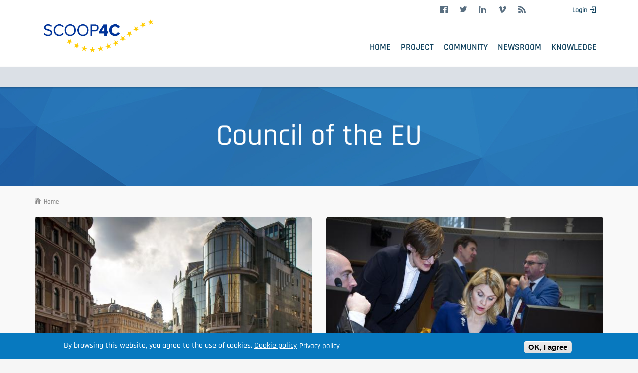

--- FILE ---
content_type: text/html; charset=UTF-8
request_url: https://www.scoop4c.eu/taxonomy/term/174
body_size: 32021
content:
<!DOCTYPE html>
<html lang="en" dir="ltr" prefix="content: http://purl.org/rss/1.0/modules/content/  dc: http://purl.org/dc/terms/  foaf: http://xmlns.com/foaf/0.1/  og: http://ogp.me/ns#  rdfs: http://www.w3.org/2000/01/rdf-schema#  schema: http://schema.org/  sioc: http://rdfs.org/sioc/ns#  sioct: http://rdfs.org/sioc/types#  skos: http://www.w3.org/2004/02/skos/core#  xsd: http://www.w3.org/2001/XMLSchema# ">
  <head>
    <meta charset="utf-8" />
<script>var _paq = _paq || [];(function(){var u=(("https:" == document.location.protocol) ? "//piwik.egov.uni-koblenz.de/" : "//piwik.egov.uni-koblenz.de/");_paq.push(["setSiteId", "1"]);_paq.push(["setTrackerUrl", u+"matomo.php"]);_paq.push(["setDoNotTrack", 1]);_paq.push(["trackPageView"]);_paq.push(["setIgnoreClasses", ["no-tracking","colorbox"]]);_paq.push(["enableLinkTracking"]);var d=document,g=d.createElement("script"),s=d.getElementsByTagName("script")[0];g.type="text/javascript";g.defer=true;g.async=true;g.src=u+"matomo.js";s.parentNode.insertBefore(g,s);})();</script>
<meta name="Generator" content="Drupal 8 (https://www.drupal.org)" />
<meta name="MobileOptimized" content="width" />
<meta name="HandheldFriendly" content="true" />
<meta name="viewport" content="width=device-width, initial-scale=1.0" />
<style>div#sliding-popup, div#sliding-popup .eu-cookie-withdraw-banner, .eu-cookie-withdraw-tab {background: #0779bf} div#sliding-popup.eu-cookie-withdraw-wrapper { background: transparent; } #sliding-popup h1, #sliding-popup h2, #sliding-popup h3, #sliding-popup p, #sliding-popup label, #sliding-popup div, .eu-cookie-compliance-more-button, .eu-cookie-compliance-secondary-button, .eu-cookie-withdraw-tab { color: #ffffff;} .eu-cookie-withdraw-tab { border-color: #ffffff;}</style>
<link rel="shortcut icon" href="/sites/default/files/favicon.ico" type="image/vnd.microsoft.icon" />
<link rel="alternate" hreflang="en" href="https://www.scoop4c.eu/taxonomy/term/174" />
<link rel="canonical" href="/taxonomy/term/174" />
<link rel="shortlink" href="/taxonomy/term/174" />
<link rel="delete-form" href="/taxonomy/term/174/delete" />
<link rel="edit-form" href="/taxonomy/term/174/edit" />
<link rel="forum-edit-container-form" href="/admin/structure/forum/edit/container/174" />
<link rel="forum-delete-form" href="/admin/structure/forum/delete/forum/174" />
<link rel="forum-edit-form" href="/admin/structure/forum/edit/forum/174" />
<link rel="latest-version" href="/taxonomy/term/174/latest" />
<link rel="drupal:content-translation-overview" href="/taxonomy/term/174/translations" />
<link rel="drupal:content-translation-add" href="/taxonomy/term/174/translations/add" />
<link rel="drupal:content-translation-edit" href="/taxonomy/term/174/translations/edit" />
<link rel="drupal:content-translation-delete" href="/taxonomy/term/174/translations/delete" />

    <title>Council of the EU | SCOOP4C</title>
    <link rel="stylesheet" media="all" href="/sites/default/files/css/css_cKoTfVJVOVteplC0isO7em1kQ6wxgI10eUhcU9BoQkc.css" />
<link rel="stylesheet" media="all" href="/sites/default/files/css/css_6qcQ63jhagQPGksZa6gKqmxSdKJpnK-1yNypL60JaLw.css" />

    
<!--[if lte IE 8]>
<script src="/sites/default/files/js/js_VtafjXmRvoUgAzqzYTA3Wrjkx9wcWhjP0G4ZnnqRamA.js"></script>
<![endif]-->

  </head>
  <body class="layout-no-sidebars path-taxonomy">
        <a href="#main-content" class="visually-hidden focusable skip-link">
      Skip to main content
    </a>
    
      <div class="dialog-off-canvas-main-canvas" data-off-canvas-main-canvas>
    

<a id="base-path" href="/" style="display: none"></a>
<div id="page" class="page" >

	    <div id="change_skin_menu_wrapper" class="change-skin-menu-wrapper wrapper"><div class="container"><a id="change-skin" class="change-skin" href="javascript:void(0)"><i class="nc-icon-glyph ui-1_settings-gear-63"></i></a><div class="skin-color"><strong>Skin</strong><ul class="change-skin-menu"><li class="default active"><a href="#change-skin/default" class="change-skin-button color-default">Default Style</a></li></ul></div><div class="layout"><strong>Layout Boxed</strong><label class="switch-btn"><span id="layout-default" class="btn btn-default change-layout-button  active">No</span><span id="layout-boxed" class="btn btn-default change-layout-button ">Yes</span></label></div><div class="background hidden"><strong>Background</strong><ul class="change-background"><li class="bg-default active"><a href="#change-background/bg-default" class="change-background-button">Default</a></li><li class="bg-1"><a href="#change-background/bg-1" class="change-background-button">Background 1</a></li><li class="bg-2"><a href="#change-background/bg-2" class="change-background-button">Background 2</a></li><li class="bg-3"><a href="#change-background/bg-3" class="change-background-button">Background 3</a></li><li class="bg-4"><a href="#change-background/bg-4" class="change-background-button">Background 4</a></li><li class="bg-5"><a href="#change-background/bg-5" class="change-background-button">Background 5</a></li><li class="bg-6"><a href="#change-background/bg-6" class="change-background-button">Background 6</a></li><li class="bg-7"><a href="#change-background/bg-7" class="change-background-button">Background 7</a></li></ul></div><div class="direction"><strong>Direction</strong><ul class="change-direction"><li class="active"><a href="/" class="change-direction-button">LTR</a></li><li class=""><a href="/" class="change-direction-button">RTL</a></li></ul></div></div></div>
	
			<section id="headline" class="headline section">
			<div class="container">
				<div class="responsive-wrapper">
					  <div class="region region-headline">
    <div id="block-socialmenu-2" class="block block-block-content block-block-contente5074e03-b588-4462-a20e-141fda68d7ea">
  
    
      <div class="content">
      
            <div class="clearfix text-formatted field field--name-body field--type-text-with-summary field--label-hidden field__item"><ul class="social-list"><li class="social-list-item"><a class="social-list-item-link" href="https://www.facebook.com/Scoop4C-182889372177751/" target="_blank" title="SCOOP4C • Facebook"><span class="ss-icon"><span class="sr-only">SCOOP4C • Facebook</span></span> </a></li>
	<li class="social-list-item"><a class="social-list-item-link" href="https://twitter.com/Scoop4C" target="_blank" title="SCOOP4C • Twitter"><span class="ss-icon"><span class="sr-only">SCOOP4C • Twitter</span></span> </a></li>
	<li class="social-list-item"><a class="social-list-item-link" href="https://www.linkedin.com/groups/13506477" target="_blank" title="SCOOP4C • LinkedIn"><span class="ss-icon"><span class="sr-only">SCOOP4C • LinkedIn</span></span> </a></li>
	<li class="social-list-item"><a class="social-list-item-link" href="https://vimeo.com/user60603583" target="_blank" title="SCOOP4C • Vimeo"><span class="ss-icon"><span class="sr-only">SCOOP4C • Vimeo</span></span> </a></li>
	<li class="social-list-item"><a class="social-list-item-link" href="/rss.xml" title="SCOOP4C • RSS"><span class="ss-icon"><span class="sr-only">SCOOP4C • RSS</span></span> </a></li>
</ul></div>
      
    </div>
  </div>
<nav role="navigation" aria-labelledby="block-anonymousmenu-menu" id="block-anonymousmenu" class="block block-menu navigation menu--anonymous-menu">
            
  <h2 class="visually-hidden" id="block-anonymousmenu-menu">Anonymous Menu</h2>
  

      <div class="content">
    
              <ul class="clearfix menu">
                    <li class="menu-item">
        <a href="/index.php/user/login" data-drupal-link-system-path="user/login">Login</a>
              </li>
        </ul>
  


  </div>
</nav>
<div class="search-block-form block block-search container-inline" data-drupal-selector="search-block-form" id="block-searchform" role="search">
  
    
    <div class="content container-inline">
        <form action="/index.php/search/node" method="get" id="search-block-form" accept-charset="UTF-8" class="search-form search-block-form">
  <div class="js-form-item form-item js-form-type-search form-type-search js-form-item-keys form-item-keys form-no-label">
      <label for="edit-keys" class="visually-hidden">Search</label>
        <input title="Enter the terms you wish to search for." data-drupal-selector="edit-keys" type="search" id="edit-keys" name="keys" value="" size="15" maxlength="128" class="form-search" />

        </div>
<div data-drupal-selector="edit-actions" class="form-actions js-form-wrapper form-wrapper" id="edit-actions"><input class="search-form__submit button js-form-submit form-submit" data-drupal-selector="edit-submit" type="submit" id="edit-submit" value="Search" />
</div>

</form>

  
  </div>
</div>

  </div>

				</div>
			</div>
		</section>
		<header id="header" class="header"  aria-label="Site header">
	  	<div class="container">
	  		<div class="responsive-wrapper">
				
				  <div class="clearfix region region-header">
    <div id="block-forum-plus-branding" class="clearfix site-branding block block-system block-system-branding-block">
  
    
        <a href="https://www.scoop4c.eu/" title="Home" rel="home" class="site-branding__logo">
      <img src="/sites/default/files/SCCOP4C_Logo.png" alt="Home" />
    </a>
    </div>

  </div>

								  <a id="menu-toggle" class="navbar-toggle collapsed" href="#menu-toggle">
					<span class="icon-bar"></span>
					<span class="icon-bar"></span>
					<span class="icon-bar"></span>
				  </a>
								<nav id="main-menu">
				    <div class="region region-primary-menu">
    <nav role="navigation" aria-labelledby="block-mainnavigation-menu" id="block-mainnavigation" class="block block-menu navigation menu--main">
            
  <h2 class="visually-hidden" id="block-mainnavigation-menu">Main navigation</h2>
  

      <div class="content">
    
              <ul class="clearfix menu">
                    <li class="menu-item">
        <a href="/index.php/home" data-drupal-link-system-path="node/48">Home</a>
              </li>
                <li class="menu-item menu-item--expanded">
        <a href="/index.php/project" data-drupal-link-system-path="node/50">Project</a>
                                <ul class="menu">
                    <li class="menu-item">
        <a href="/index.php/about-partners" data-drupal-link-system-path="node/56">About Partners</a>
              </li>
                <li class="menu-item">
        <a href="/index.php/Materials" data-drupal-link-system-path="Materials">Project Materials</a>
              </li>
                <li class="menu-item">
        <a href="/index.php/node/347" data-drupal-link-system-path="node/347">Steering Board</a>
              </li>
                <li class="menu-item">
        <a href="/index.php/contact" data-drupal-link-system-path="contact">Contact</a>
              </li>
        </ul>
  
              </li>
                <li class="menu-item menu-item--expanded">
        <a href="/index.php/community" data-drupal-link-system-path="node/49">Community</a>
                                <ul class="menu">
                    <li class="menu-item">
        <a href="/index.php/stakeholders" data-drupal-link-system-path="node/337">Stakeholders</a>
              </li>
                <li class="menu-item">
        <a href="/index.php/node/347" data-drupal-link-system-path="node/347">Steering Board</a>
              </li>
                <li class="menu-item">
        <a href="/index.php/events" data-drupal-link-system-path="events">Events</a>
              </li>
        </ul>
  
              </li>
                <li class="menu-item menu-item--expanded">
        <a href="/index.php/newsroom" data-drupal-link-system-path="node/51">Newsroom</a>
                                <ul class="menu">
                    <li class="menu-item">
        <a href="/index.php/news" data-drupal-link-system-path="news">News</a>
              </li>
                <li class="menu-item">
        <a href="/index.php/blog" data-drupal-link-system-path="blog">Blog</a>
              </li>
        </ul>
  
              </li>
                <li class="menu-item menu-item--expanded">
        <a href="/index.php/knowledge" data-drupal-link-system-path="node/52">Knowledge</a>
                                <ul class="menu">
                    <li class="menu-item menu-item--collapsed">
        <a href="/index.php/node/527" data-drupal-link-system-path="node/527">Roadmap and Recommendations</a>
              </li>
                <li class="menu-item">
        <a href="/index.php/knowledge/scenarios_roadmap_results" data-drupal-link-system-path="node/510">Domains and Roadmap Results</a>
              </li>
                <li class="menu-item">
        <a href="/index.php/showcase" data-drupal-link-system-path="showcase">Showcase</a>
              </li>
                <li class="menu-item">
        <a href="/index.php/casetable" data-drupal-link-system-path="casetable">Cases</a>
              </li>
                <li class="menu-item">
        <a href="/index.php/enablertable" data-drupal-link-system-path="enablertable">Enablers</a>
              </li>
                <li class="menu-item">
        <a href="/index.php/glossary" data-drupal-link-system-path="glossary">Glossary</a>
              </li>
                <li class="menu-item">
        <a href="/index.php/link_list" data-drupal-link-system-path="link_list">Link list</a>
              </li>
        </ul>
  
              </li>
        </ul>
  


  </div>
</nav>

  </div>

				</nav>
			</div>
	  	</div>
	</header>
			<section id="welcome" class="welcome section">
			<div class="container">
				  <div class="region region-welcome">
    <div id="block-forum-plus-page-title" class="block block-core block-page-title-block">
  
    
      <div class="content">
      
  <h1 class="title page-title">Council of the EU</h1>


    </div>
  </div>

  </div>

			</div>
		</section>
					<section id="breadcrumb" class="section">
			<div class="container">
				  <div class="region region-breadcrumb">
    <div id="block-forum-plus-breadcrumbs" class="block block-system block-system-breadcrumb-block">
  
    
      <div class="content">
        <nav class="breadcrumb" role="navigation" aria-labelledby="system-breadcrumb">
    <h2 id="system-breadcrumb" class="visually-hidden">Breadcrumb</h2>
    <ol>
          <li>
                  <a href="/">Home</a>
              </li>
        </ol>
  </nav>

    </div>
  </div>

  </div>

			</div>
		</section>
			  <div class="highlighted">
		<div class="container">
			<aside class="layout-container section clearfix">
			    <div class="region region-highlighted">
    <div data-drupal-messages-fallback class="hidden"></div>

  </div>

			</aside>
		</div>
	  </div>
			<div id="main-wrapper" class="layout-main-wrapper layout-container clearfix">
	  <div id="main" class="layout-main clearfix">
		<div class="container">
		  			<main id="content" class="column main-content">
			  <section class="section">
				<a id="main-content" tabindex="-1"></a>
				  <div class="region region-content">
    <div id="block-forum-plus-content" class="block block-system block-system-main-block">
  
    
      <div class="content">
      <div class="views-element-container"><div class="forum-blog-view two-column view view-news view-id-news view-display-id-page_1 js-view-dom-id-3ddb984d8130bf103b9cbb58489f006af36d668ff8b909f9eadf188c86346718">
  
    
      
      <div class="view-content">
              <div class="views-view-grid horizontal cols-2 clearfix">
                        <div class="views-row clearfix row-1">
                                    <div class="views-col col-1" style="width: 50%;">
                        <div class='view-col-inner'>
                            <div class="views-field views-field-field-image"><div class="field-content"><div class="image-copyright">
  <a href="/news/austria-takes-over-presidency-council-european-union" hreflang="en"><img src="/sites/default/files/styles/image_528x332_/public/2018-07/Vienna_Pixabay_domeckopol.jpg?itok=sissbhip" width="558" height="351" alt="Vienna" typeof="Image" class="image-style-image-528x332-" />

</a>

<div class="field-collection-item field-collection-item--name-field-copyright field-collection-item--view-mode-full">
  <div class="content">
    
            <div class="field field--name-field-copyright-text field--type-string field--label-hidden field__item">©&nbsp;domeckopol/ pixabay/ CC0 1.0</div>
      
  </div>
</div>
 
</div></div></div><div class="views-field views-field-title"><span class="field-content"><a href="/news/austria-takes-over-presidency-council-european-union" hreflang="en">Austria takes over presidency of the Council of the European Union</a></span></div><div class="views-field views-field-created"><span class="field-content">3 Jul 2018</span></div><div class="views-field views-field-body"><div class="field-content">On July 1st 2018, Austria took over the rotating presidency of the Council of the European Union for the next six months to further promote digitalization and the once-only principle across the EU.</div></div><div class="views-field views-field-field-tags"><div class="field-content"><div class="item-list"><ul><li><a href="/taxonomy/term/104" hreflang="en">Once-Only</a></li><li><a href="/taxonomy/term/113" hreflang="en">Council of the European Union</a></li><li><a href="/taxonomy/term/109" hreflang="en">EU council presidency</a></li><li><a href="/taxonomy/term/174" hreflang="en">Council of the EU</a></li><li><a href="/taxonomy/term/69" hreflang="en">Austria</a></li><li><a href="/taxonomy/term/66" hreflang="en">Estonia</a></li><li><a href="/taxonomy/term/185" hreflang="en">Bulgarian Presidency of the Council of the EU</a></li><li><a href="/taxonomy/term/187" hreflang="en">Estonian Presidency of the Council of the EU</a></li><li><a href="/taxonomy/term/80" hreflang="en">Bulgaria</a></li><li><a href="/taxonomy/term/96" hreflang="en">OOP</a></li><li><a href="/taxonomy/term/112" hreflang="en">Single Digital Gateway</a></li><li><a href="/taxonomy/term/100" hreflang="en">Digital Single Market</a></li><li><a href="/taxonomy/term/111" hreflang="en">digitalization</a></li></ul></div></div></div><div class="views-field views-field-view-node"><span class="field-content"><a href="/news/austria-takes-over-presidency-council-european-union" hreflang="en">See more...</a></span></div>
                        </div>
                    </div>
                                    <div class="views-col col-2" style="width: 50%;">
                        <div class='view-col-inner'>
                            <div class="views-field views-field-field-image"><div class="field-content"><div class="image-copyright">
  <a href="/index.php/news/single-digital-gateway-moves-forward-and-fully-supports-once-only-principle" hreflang="en"><img src="/sites/default/files/styles/image_528x332_/public/2017-12/Single%20Digital%20Gateway.jpg?itok=g5-Zug4g" width="558" height="351" alt="Ms Urve PALO, Estonian Minister for Economic Affairs and Communications" typeof="Image" class="image-style-image-528x332-" />

</a>

<div class="field-collection-item field-collection-item--name-field-copyright field-collection-item--view-mode-full">
  <div class="content">
    
            <div class="field field--name-field-copyright-text field--type-string field--label-hidden field__item">©&nbsp;EU2017EE Estonian Presidency</div>
      
  </div>
</div>
 
</div></div></div><div class="views-field views-field-title"><span class="field-content"><a href="/index.php/news/single-digital-gateway-moves-forward-and-fully-supports-once-only-principle" hreflang="en">Single Digital Gateway moves forward and fully supports the once-only principle </a></span></div><div class="views-field views-field-created"><span class="field-content">12 Dec 2017</span></div><div class="views-field views-field-body"><div class="field-content">On November 30th 2017, the Council of the European Union adopted its position (general approach) on setting up a single digital gateway </div></div><div class="views-field views-field-field-tags"><div class="field-content"><div class="item-list"><ul><li><a href="/index.php/taxonomy/term/112" hreflang="en">Single Digital Gateway</a></li><li><a href="/index.php/taxonomy/term/104" hreflang="en">Once-Only</a></li><li><a href="/index.php/taxonomy/term/110" hreflang="en">Once-Only Principle</a></li><li><a href="/index.php/taxonomy/term/96" hreflang="en">OOP</a></li><li><a href="/index.php/taxonomy/term/173" hreflang="en">Digital Single Gateway</a></li><li><a href="/index.php/taxonomy/term/174" hreflang="en">Council of the EU</a></li><li><a href="/index.php/taxonomy/term/128" hreflang="en">SCOOP4C</a></li><li><a href="/index.php/taxonomy/term/76" hreflang="en">TOOP</a></li><li><a href="/index.php/taxonomy/term/175" hreflang="en">EU Commission</a></li></ul></div></div></div><div class="views-field views-field-view-node"><span class="field-content"><a href="/index.php/news/single-digital-gateway-moves-forward-and-fully-supports-once-only-principle" hreflang="en">See more...</a></span></div>
                        </div>
                    </div>
                            </div>
            </div>

    </div>
  
      
          </div>
</div>

    </div>
  </div>

  </div>

			  </section>
			</main>
		  		</div>
	  </div>
	</div>
				<footer class="site-footer">
	  <div class="layout-container">
				  <div class="site-footer-top clearfix">
			<div class="container">
			  <div class="row">
				  <div class="panel-column col-sm-3">
				    <div class="region region-footer-first">
    <div id="block-footerfundedbyeu-2" class="block block-block-content block-block-content0b8ad7c7-14fb-4ff8-a569-2725c2250667">
  
    
      <div class="content">
      
            <div class="clearfix text-formatted field field--name-body field--type-text-with-summary field--label-hidden field__item"><div class="eu-flag">
<div class="eu-flag-wrapper">
<p class="funded-by">Funded by the<br />
European Union</p>

<p><img alt="Flag of the European Union" class="funded-by-img" data-entity-type="file" data-entity-uuid="d02219ec-5f29-44eb-b6a5-fd62ff9e0cdd" height="64" src="/sites/default/files/inline-images/european-flag.jpg" width="95" /></p>
</div>
</div>

<p> </p></div>
      
    </div>
  </div>

  </div>

				</div>

				<div class="panel-column col-sm-5">
				    <div class="region region-footer-second">
    <div id="block-footerstakeholdercommunity" class="block block-block-content block-block-content5a6bc9fc-f741-4c91-8d2a-423ccc156172">
  
      <h2>Stakeholder Community           Once-Only Principle for Citizens</h2>
    
      <div class="content">
      
            <div class="clearfix text-formatted field field--name-body field--type-text-with-summary field--label-hidden field__item"><p>The project SCOOP4C is funded by the European Union's Horizon 2020 research and innovation programme call CO-CREATION-05-2015 Coordination and support action (CSA) Co-creation between public administrations: once-only principle</p>
</div>
      
    </div>
  </div>

  </div>

				</div>
				  <div class="panel-column col-sm-4">
					    <div class="region region-footer-third">
    <div id="block-contact" class="block block-block-content block-block-content8bd10c12-be51-47cd-bc00-e78efb1f4375">
  
      <h2>Subscribe to Newsletter</h2>
    
      <div class="content">
      
            <div class="clearfix text-formatted field field--name-body field--type-text-with-summary field--label-hidden field__item"><p><iframe frameborder="0" height="160" marginheight="0" marginwidth="0" scrolling="no" src="https://app.mailjet.com/widget/iframe/2dmk/2sq" width="730"></iframe></p>
</div>
      
    </div>
  </div>

  </div>

					  <span class='privacy-text'>By submitting your email address and subscribing to the SCOOP4C newsletter, you agree to your <a href =/privacy-policy>Privacy Policy</a>.</span>
				  </div>
			  </div>
			</div>
		  </div>
						  <div class="footer">
			<div class="container">
			    <div class="region region-footer">
    <nav role="navigation" aria-labelledby="block-footermenu-menu" id="block-footermenu" class="block block-menu navigation menu--footer-menu">
            
  <h2 class="visually-hidden" id="block-footermenu-menu">Footer Menu</h2>
  

      <div class="content">
    
              <ul class="clearfix menu">
                    <li class="menu-item">
        <a href="/index.php/imprint" data-drupal-link-system-path="node/55">Imprint</a>
              </li>
                <li class="menu-item">
        <a href="/index.php/privacy-policy" data-drupal-link-system-path="node/479">Privacy Policy</a>
              </li>
                <li class="menu-item">
        <a href="/index.php/contact" data-drupal-link-system-path="contact">Contact</a>
              </li>
        </ul>
  


  </div>
</nav>
<div id="block-socialmenu" class="block block-block-content block-block-contente5074e03-b588-4462-a20e-141fda68d7ea">
  
    
      <div class="content">
      
            <div class="clearfix text-formatted field field--name-body field--type-text-with-summary field--label-hidden field__item"><ul class="social-list"><li class="social-list-item"><a class="social-list-item-link" href="https://www.facebook.com/Scoop4C-182889372177751/" target="_blank" title="SCOOP4C • Facebook"><span class="ss-icon"><span class="sr-only">SCOOP4C • Facebook</span></span> </a></li>
	<li class="social-list-item"><a class="social-list-item-link" href="https://twitter.com/Scoop4C" target="_blank" title="SCOOP4C • Twitter"><span class="ss-icon"><span class="sr-only">SCOOP4C • Twitter</span></span> </a></li>
	<li class="social-list-item"><a class="social-list-item-link" href="https://www.linkedin.com/groups/13506477" target="_blank" title="SCOOP4C • LinkedIn"><span class="ss-icon"><span class="sr-only">SCOOP4C • LinkedIn</span></span> </a></li>
	<li class="social-list-item"><a class="social-list-item-link" href="https://vimeo.com/user60603583" target="_blank" title="SCOOP4C • Vimeo"><span class="ss-icon"><span class="sr-only">SCOOP4C • Vimeo</span></span> </a></li>
	<li class="social-list-item"><a class="social-list-item-link" href="/rss.xml" title="SCOOP4C • RSS"><span class="ss-icon"><span class="sr-only">SCOOP4C • RSS</span></span> </a></li>
</ul></div>
      
    </div>
  </div>

  </div>

				
				<em>SCOOP4C, Copyright &copy; 2017-2025, All Rights Reserved.</em>
			</div>
		  </div>
			  </div>
	</footer>
</div>

  </div>

    
    <script type="application/json" data-drupal-selector="drupal-settings-json">{"path":{"baseUrl":"\/","scriptPath":null,"pathPrefix":"","currentPath":"taxonomy\/term\/174","currentPathIsAdmin":false,"isFront":false,"currentLanguage":"en"},"pluralDelimiter":"\u0003","suppressDeprecationErrors":true,"matomo":{"disableCookies":false,"trackMailto":true},"ajaxTrustedUrl":{"\/index.php\/search\/node":true},"eu_cookie_compliance":{"cookie_policy_version":"1.0.0","popup_enabled":true,"popup_agreed_enabled":false,"popup_hide_agreed":true,"popup_clicking_confirmation":false,"popup_scrolling_confirmation":false,"popup_html_info":"\u003Cdiv role=\u0022alertdialog\u0022 aria-labelledby=\u0022popup-text\u0022  class=\u0022eu-cookie-compliance-banner eu-cookie-compliance-banner-info eu-cookie-compliance-banner--opt-in\u0022\u003E\n  \u003Cdiv class=\u0022popup-content info eu-cookie-compliance-content\u0022\u003E\n    \u003Cdiv id=\u0022popup-text\u0022 class=\u0022eu-cookie-compliance-message\u0022\u003E\n      \u003Ch2\u003EBy browsing this website, you agree to the use of cookies. \u003Ca href=\u0022\/privacy-policy#cookie-policy\u0022\u003ECookie policy \u003C\/a\u003E\u003C\/h2\u003E\n\n              \u003Cbutton type=\u0022button\u0022 class=\u0022find-more-button eu-cookie-compliance-more-button\u0022\u003EPrivacy policy\u003C\/button\u003E\n          \u003C\/div\u003E\n\n    \n    \u003Cdiv id=\u0022popup-buttons\u0022 class=\u0022eu-cookie-compliance-buttons\u0022\u003E\n      \u003Cbutton type=\u0022button\u0022 class=\u0022agree-button eu-cookie-compliance-secondary-button\u0022\u003EOK, I agree\u003C\/button\u003E\n              \u003Cbutton type=\u0022button\u0022 class=\u0022decline-button eu-cookie-compliance-default-button\u0022\u003ENo, thanks\u003C\/button\u003E\n          \u003C\/div\u003E\n  \u003C\/div\u003E\n\u003C\/div\u003E","use_mobile_message":false,"mobile_popup_html_info":"\u003Cdiv role=\u0022alertdialog\u0022 aria-labelledby=\u0022popup-text\u0022  class=\u0022eu-cookie-compliance-banner eu-cookie-compliance-banner-info eu-cookie-compliance-banner--opt-in\u0022\u003E\n  \u003Cdiv class=\u0022popup-content info eu-cookie-compliance-content\u0022\u003E\n    \u003Cdiv id=\u0022popup-text\u0022 class=\u0022eu-cookie-compliance-message\u0022\u003E\n      \n              \u003Cbutton type=\u0022button\u0022 class=\u0022find-more-button eu-cookie-compliance-more-button\u0022\u003EPrivacy policy\u003C\/button\u003E\n          \u003C\/div\u003E\n\n    \n    \u003Cdiv id=\u0022popup-buttons\u0022 class=\u0022eu-cookie-compliance-buttons\u0022\u003E\n      \u003Cbutton type=\u0022button\u0022 class=\u0022agree-button eu-cookie-compliance-secondary-button\u0022\u003EOK, I agree\u003C\/button\u003E\n              \u003Cbutton type=\u0022button\u0022 class=\u0022decline-button eu-cookie-compliance-default-button\u0022\u003ENo, thanks\u003C\/button\u003E\n          \u003C\/div\u003E\n  \u003C\/div\u003E\n\u003C\/div\u003E","mobile_breakpoint":768,"popup_html_agreed":false,"popup_use_bare_css":false,"popup_height":"auto","popup_width":"100%","popup_delay":1000,"popup_link":"\/index.php\/privacy-policy","popup_link_new_window":false,"popup_position":false,"fixed_top_position":true,"popup_language":"en","store_consent":true,"better_support_for_screen_readers":false,"cookie_name":"scoop4c","reload_page":false,"domain":"","domain_all_sites":false,"popup_eu_only_js":false,"cookie_lifetime":100,"cookie_session":0,"set_cookie_session_zero_on_disagree":0,"disagree_do_not_show_popup":false,"method":"opt_in","automatic_cookies_removal":true,"allowed_cookies":"","withdraw_markup":"\u003Cbutton type=\u0022button\u0022 class=\u0022eu-cookie-withdraw-tab\u0022\u003EPrivacy settings\u003C\/button\u003E\n\u003Cdiv role=\u0022alertdialog\u0022 aria-labelledby=\u0022popup-text\u0022 class=\u0022eu-cookie-withdraw-banner\u0022\u003E\n  \u003Cdiv class=\u0022popup-content info eu-cookie-compliance-content\u0022\u003E\n    \u003Cdiv id=\u0022popup-text\u0022 class=\u0022eu-cookie-compliance-message\u0022\u003E\n      \u003Ch2\u003EWe use cookies on this site to enhance your user experience\u003C\/h2\u003E\n\u003Cp\u003EYou have given your consent for us to set cookies.\u003C\/p\u003E\n\n    \u003C\/div\u003E\n    \u003Cdiv id=\u0022popup-buttons\u0022 class=\u0022eu-cookie-compliance-buttons\u0022\u003E\n      \u003Cbutton type=\u0022button\u0022 class=\u0022eu-cookie-withdraw-button\u0022\u003EWithdraw consent\u003C\/button\u003E\n    \u003C\/div\u003E\n  \u003C\/div\u003E\n\u003C\/div\u003E","withdraw_enabled":false,"reload_options":0,"reload_routes_list":"","withdraw_button_on_info_popup":false,"cookie_categories":[],"cookie_categories_details":[],"enable_save_preferences_button":true,"containing_element":"body","settings_tab_enabled":false},"user":{"uid":0,"permissionsHash":"c2d4c10e8d597cb471c648b2fe0bcff996009dd75c566002b5c24ba83330c051"}}</script>
<script src="/sites/default/files/js/js__Htb1EM2nlVeRnU3WsDTssRI85M8y8VERtlG5HynXPA.js"></script>
<script src="/profiles/scoop4c/modules/contrib/eu_cookie_compliance/js/eu_cookie_compliance.js?v=1.9" defer></script>
<script src="/sites/default/files/js/js_NmDguGbDDVb5RY1Jg2xV_RUCGHUGyRddPckaZudMrzY.js"></script>

  </body>
</html>


--- FILE ---
content_type: text/css
request_url: https://www.scoop4c.eu/sites/default/files/css/css_6qcQ63jhagQPGksZa6gKqmxSdKJpnK-1yNypL60JaLw.css
body_size: 111736
content:
.action-links{margin:1em 0;padding:0;list-style:none;}[dir="rtl"] .action-links{margin-right:0;}.action-links li{display:inline-block;margin:0 0.3em;}.action-links li:first-child{margin-left:0;}[dir="rtl"] .action-links li:first-child{margin-right:0;margin-left:0.3em;}.button-action{display:inline-block;padding:0.2em 0.5em 0.3em;text-decoration:none;line-height:160%;}.button-action:before{margin-left:-0.1em;padding-right:0.2em;content:"+";font-weight:900;}[dir="rtl"] .button-action:before{margin-right:-0.1em;margin-left:0;padding-right:0;padding-left:0.2em;}
.breadcrumb{padding-bottom:0.5em;}.breadcrumb ol{margin:0;padding:0;}[dir="rtl"] .breadcrumb ol{margin-right:0;}.breadcrumb li{display:inline;margin:0;padding:0;list-style-type:none;}.breadcrumb li:before{content:" \BB ";}.breadcrumb li:first-child:before{content:none;}
.button,.image-button{margin-right:1em;margin-left:1em;}.button:first-child,.image-button:first-child{margin-right:0;margin-left:0;}
.collapse-processed > summary{padding-right:0.5em;padding-left:0.5em;}.collapse-processed > summary:before{float:left;width:1em;height:1em;content:"";background:url(/core/misc/menu-expanded.png) 0 100% no-repeat;}[dir="rtl"] .collapse-processed > summary:before{float:right;background-position:100% 100%;}.collapse-processed:not([open]) > summary:before{-ms-transform:rotate(-90deg);-webkit-transform:rotate(-90deg);transform:rotate(-90deg);background-position:25% 35%;}[dir="rtl"] .collapse-processed:not([open]) > summary:before{-ms-transform:rotate(90deg);-webkit-transform:rotate(90deg);transform:rotate(90deg);background-position:75% 35%;}
.container-inline label:after,.container-inline .label:after{content:":";}.form-type-radios .container-inline label:after,.form-type-checkboxes .container-inline label:after{content:"";}.form-type-radios .container-inline .form-type-radio,.form-type-checkboxes .container-inline .form-type-checkbox{margin:0 1em;}.container-inline .form-actions,.container-inline.form-actions{margin-top:0;margin-bottom:0;}
details{margin-top:1em;margin-bottom:1em;border:1px solid #ccc;}details > .details-wrapper{padding:0.5em 1.5em;}summary{padding:0.2em 0.5em;cursor:pointer;}
.exposed-filters .filters{float:left;margin-right:1em;}[dir="rtl"] .exposed-filters .filters{float:right;margin-right:0;margin-left:1em;}.exposed-filters .form-item{margin:0 0 0.1em 0;padding:0;}.exposed-filters .form-item label{float:left;width:10em;font-weight:normal;}[dir="rtl"] .exposed-filters .form-item label{float:right;}.exposed-filters .form-select{width:14em;}.exposed-filters .current-filters{margin-bottom:1em;}.exposed-filters .current-filters .placeholder{font-weight:bold;font-style:normal;}.exposed-filters .additional-filters{float:left;margin-right:1em;}[dir="rtl"] .exposed-filters .additional-filters{float:right;margin-right:0;margin-left:1em;}
.field__label{font-weight:bold;}.field--label-inline .field__label,.field--label-inline .field__items{float:left;}.field--label-inline .field__label,.field--label-inline > .field__item,.field--label-inline .field__items{padding-right:0.5em;}[dir="rtl"] .field--label-inline .field__label,[dir="rtl"] .field--label-inline .field__items{padding-right:0;padding-left:0.5em;}.field--label-inline .field__label::after{content:":";}
form .field-multiple-table{margin:0;}form .field-multiple-table .field-multiple-drag{width:30px;padding-right:0;}[dir="rtl"] form .field-multiple-table .field-multiple-drag{padding-left:0;}form .field-multiple-table .field-multiple-drag .tabledrag-handle{padding-right:0.5em;}[dir="rtl"] form .field-multiple-table .field-multiple-drag .tabledrag-handle{padding-right:0;padding-left:0.5em;}form .field-add-more-submit{margin:0.5em 0 0;}.form-item,.form-actions{margin-top:1em;margin-bottom:1em;}tr.odd .form-item,tr.even .form-item{margin-top:0;margin-bottom:0;}.form-composite > .fieldset-wrapper > .description,.form-item .description{font-size:0.85em;}label.option{display:inline;font-weight:normal;}.form-composite > legend,.label{display:inline;margin:0;padding:0;font-size:inherit;font-weight:bold;}.form-checkboxes .form-item,.form-radios .form-item{margin-top:0.4em;margin-bottom:0.4em;}.form-type-radio .description,.form-type-checkbox .description{margin-left:2.4em;}[dir="rtl"] .form-type-radio .description,[dir="rtl"] .form-type-checkbox .description{margin-right:2.4em;margin-left:0;}.marker{color:#e00;}.form-required:after{display:inline-block;width:6px;height:6px;margin:0 0.3em;content:"";vertical-align:super;background-image:url(/core/misc/icons/ee0000/required.svg);background-repeat:no-repeat;background-size:6px 6px;}abbr.tabledrag-changed,abbr.ajax-changed{border-bottom:none;}.form-item input.error,.form-item textarea.error,.form-item select.error{border:2px solid red;}.form-item--error-message:before{display:inline-block;width:14px;height:14px;content:"";vertical-align:sub;background:url(/core/misc/icons/e32700/error.svg) no-repeat;background-size:contain;}
.icon-help{padding:1px 0 1px 20px;background:url(/core/misc/help.png) 0 50% no-repeat;}[dir="rtl"] .icon-help{padding:1px 20px 1px 0;background-position:100% 50%;}.feed-icon{display:block;overflow:hidden;width:16px;height:16px;text-indent:-9999px;background:url(/core/misc/feed.svg) no-repeat;}
.form--inline .form-item{float:left;margin-right:0.5em;}[dir="rtl"] .form--inline .form-item{float:right;margin-right:0;margin-left:0.5em;}[dir="rtl"] .views-filterable-options-controls .form-item{margin-right:2%;}.form--inline .form-item-separator{margin-top:2.3em;margin-right:1em;margin-left:0.5em;}[dir="rtl"] .form--inline .form-item-separator{margin-right:0.5em;margin-left:1em;}.form--inline .form-actions{clear:left;}[dir="rtl"] .form--inline .form-actions{clear:right;}
.item-list .title{font-weight:bold;}.item-list ul{margin:0 0 0.75em 0;padding:0;}.item-list li{margin:0 0 0.25em 1.5em;padding:0;}[dir="rtl"] .item-list li{margin:0 1.5em 0.25em 0;}.item-list--comma-list{display:inline;}.item-list--comma-list .item-list__comma-list,.item-list__comma-list li,[dir="rtl"] .item-list--comma-list .item-list__comma-list,[dir="rtl"] .item-list__comma-list li{margin:0;}
button.link{margin:0;padding:0;cursor:pointer;border:0;background:transparent;font-size:1em;}label button.link{font-weight:bold;}
ul.inline,ul.links.inline{display:inline;padding-left:0;}[dir="rtl"] ul.inline,[dir="rtl"] ul.links.inline{padding-right:0;padding-left:15px;}ul.inline li{display:inline;padding:0 0.5em;list-style-type:none;}ul.links a.is-active{color:#000;}
ul.menu{margin-left:1em;padding:0;list-style:none outside;text-align:left;}[dir="rtl"] ul.menu{margin-right:1em;margin-left:0;text-align:right;}.menu-item--expanded{list-style-type:circle;list-style-image:url(/core/misc/menu-expanded.png);}.menu-item--collapsed{list-style-type:disc;list-style-image:url(/core/misc/menu-collapsed.png);}[dir="rtl"] .menu-item--collapsed{list-style-image:url(/core/misc/menu-collapsed-rtl.png);}.menu-item{margin:0;padding-top:0.2em;}ul.menu a.is-active{color:#000;}
.more-link{display:block;text-align:right;}[dir="rtl"] .more-link{text-align:left;}
.pager__items{clear:both;text-align:center;}.pager__item{display:inline;padding:0.5em;}.pager__item.is-active{font-weight:bold;}
tr.drag{background-color:#fffff0;}tr.drag-previous{background-color:#ffd;}body div.tabledrag-changed-warning{margin-bottom:0.5em;}
tr.selected td{background:#ffc;}td.checkbox,th.checkbox{text-align:center;}[dir="rtl"] td.checkbox,[dir="rtl"] th.checkbox{text-align:center;}
th.is-active img{display:inline;}td.is-active{background-color:#ddd;}
div.tabs{margin:1em 0;}ul.tabs{margin:0 0 0.5em;padding:0;list-style:none;}.tabs > li{display:inline-block;margin-right:0.3em;}[dir="rtl"] .tabs > li{margin-right:0;margin-left:0.3em;}.tabs a{display:block;padding:0.2em 1em;text-decoration:none;}.tabs a.is-active{background-color:#eee;}.tabs a:focus,.tabs a:hover{background-color:#f5f5f5;}
.form-textarea-wrapper textarea{display:block;box-sizing:border-box;width:100%;margin:0;}
.ui-dialog--narrow{max-width:500px;}@media screen and (max-width:600px){.ui-dialog--narrow{min-width:95%;max-width:95%;}}
.messages{padding:15px 20px 15px 35px;word-wrap:break-word;border:1px solid;border-width:1px 1px 1px 0;border-radius:2px;background:no-repeat 10px 17px;overflow-wrap:break-word;}[dir="rtl"] .messages{padding-right:35px;padding-left:20px;text-align:right;border-width:1px 0 1px 1px;background-position:right 10px top 17px;}.messages + .messages{margin-top:1.538em;}.messages__list{margin:0;padding:0;list-style:none;}.messages__item + .messages__item{margin-top:0.769em;}.messages--status{color:#325e1c;border-color:#c9e1bd #c9e1bd #c9e1bd transparent;background-color:#f3faef;background-image:url(/core/misc/icons/73b355/check.svg);box-shadow:-8px 0 0 #77b259;}[dir="rtl"] .messages--status{margin-left:0;border-color:#c9e1bd transparent #c9e1bd #c9e1bd;box-shadow:8px 0 0 #77b259;}.messages--warning{color:#734c00;border-color:#f4daa6 #f4daa6 #f4daa6 transparent;background-color:#fdf8ed;background-image:url(/core/misc/icons/e29700/warning.svg);box-shadow:-8px 0 0 #e09600;}[dir="rtl"] .messages--warning{border-color:#f4daa6 transparent #f4daa6 #f4daa6;box-shadow:8px 0 0 #e09600;}.messages--error{color:#a51b00;border-color:#f9c9bf #f9c9bf #f9c9bf transparent;background-color:#fcf4f2;background-image:url(/core/misc/icons/e32700/error.svg);box-shadow:-8px 0 0 #e62600;}[dir="rtl"] .messages--error{border-color:#f9c9bf transparent #f9c9bf #f9c9bf;box-shadow:8px 0 0 #e62600;}.messages--error p.error{color:#a51b00;}
.owl-carousel .owl-wrapper:after{content:".";display:block;clear:both;visibility:hidden;line-height:0;height:0;}.owl-carousel{display:none;position:relative;width:100%;-ms-touch-action:pan-y;}.owl-carousel .owl-wrapper{display:none;position:relative;-webkit-transform:translate3d(0px,0px,0px);}.owl-carousel .owl-wrapper-outer{overflow:hidden;position:relative;width:100%;}.owl-carousel .owl-wrapper-outer.autoHeight{-webkit-transition:height 500ms ease-in-out;-moz-transition:height 500ms ease-in-out;-ms-transition:height 500ms ease-in-out;-o-transition:height 500ms ease-in-out;transition:height 500ms ease-in-out;}.owl-carousel .owl-item{float:left;}.owl-controls .owl-page,.owl-controls .owl-buttons div{cursor:pointer;}.owl-controls{-webkit-user-select:none;-khtml-user-select:none;-moz-user-select:none;-ms-user-select:none;user-select:none;-webkit-tap-highlight-color:rgba(0,0,0,0);}.grabbing{cursor:url(/themes/forum_plus/assets/includes/owl-carousel/grabbing.png) 8 8,move;}.owl-carousel  .owl-wrapper,.owl-carousel  .owl-item{-webkit-backface-visibility:hidden;-moz-backface-visibility:hidden;-ms-backface-visibility:hidden;-webkit-transform:translate3d(0,0,0);-moz-transform:translate3d(0,0,0);-ms-transform:translate3d(0,0,0);}
html{font-family:sans-serif;-webkit-text-size-adjust:100%;-ms-text-size-adjust:100%;}body{margin:0;}article,aside,details,figcaption,figure,footer,header,hgroup,main,menu,nav,section,summary{display:block;}audio,canvas,progress,video{display:inline-block;vertical-align:baseline;}audio:not([controls]){display:none;height:0;}[hidden],template{display:none;}a{background-color:transparent;}a:active,a:hover{outline:0;}abbr[title]{border-bottom:1px dotted;}b,strong{font-weight:bold;}dfn{font-style:italic;}h1{margin:.67em 0;font-size:2em;}mark{color:#000;background:#ff0;}small{font-size:80%;}sub,sup{position:relative;font-size:75%;line-height:0;vertical-align:baseline;}sup{top:-.5em;}sub{bottom:-.25em;}img{border:0;}svg:not(:root){overflow:hidden;}figure{margin:1em 40px;}hr{height:0;-webkit-box-sizing:content-box;-moz-box-sizing:content-box;box-sizing:content-box;}pre{overflow:auto;}code,kbd,pre,samp{font-family:monospace,monospace;font-size:1em;}button,input,optgroup,select,textarea{margin:0;font:inherit;color:inherit;}button{overflow:visible;}button,select{text-transform:none;}button,html input[type="button"],input[type="reset"],input[type="submit"]{-webkit-appearance:button;cursor:pointer;}button[disabled],html input[disabled]{cursor:default;}button::-moz-focus-inner,input::-moz-focus-inner{padding:0;border:0;}input{line-height:normal;}input[type="checkbox"],input[type="radio"]{-webkit-box-sizing:border-box;-moz-box-sizing:border-box;box-sizing:border-box;padding:0;}input[type="number"]::-webkit-inner-spin-button,input[type="number"]::-webkit-outer-spin-button{height:auto;}input[type="search"]{-webkit-box-sizing:content-box;-moz-box-sizing:content-box;box-sizing:content-box;-webkit-appearance:textfield;}input[type="search"]::-webkit-search-cancel-button,input[type="search"]::-webkit-search-decoration{-webkit-appearance:none;}fieldset{padding:.35em .625em .75em;margin:0 2px;border:1px solid #c0c0c0;}legend{padding:0;border:0;}textarea{overflow:auto;}optgroup{font-weight:bold;}table{border-spacing:0;border-collapse:collapse;}td,th{padding:0;}@media print{*,*:before,*:after{color:#000 !important;text-shadow:none !important;background:transparent !important;-webkit-box-shadow:none !important;box-shadow:none !important;}a,a:visited{text-decoration:underline;}a[href]:after{content:" (" attr(href) ")";}abbr[title]:after{content:" (" attr(title) ")";}a[href^="#"]:after,a[href^="javascript:"]:after{content:"";}pre,blockquote{border:1px solid #999;page-break-inside:avoid;}thead{display:table-header-group;}tr,img{page-break-inside:avoid;}img{max-width:100% !important;}p,h2,h3{orphans:3;widows:3;}h2,h3{page-break-after:avoid;}select{background:#fff !important;}.navbar{display:none;}.btn > .caret,.dropup > .btn > .caret{border-top-color:#000 !important;}.label{border:1px solid #000;}.table{border-collapse:collapse !important;}.table td,.table th{background-color:#fff !important;}.table-bordered th,.table-bordered td{border:1px solid #ddd !important;}}@font-face{font-family:'Glyphicons Halflings';src:url(/themes/forum_plus/assets/includes/bootstrap/fonts/glyphicons-halflings-regular.eot);src:url(/themes/forum_plus/assets/includes/bootstrap/fonts/glyphicons-halflings-regular.eot#iefix) format('embedded-opentype'),url(/themes/forum_plus/assets/includes/bootstrap/fonts/glyphicons-halflings-regular.woff) format('woff'),url(/themes/forum_plus/assets/includes/bootstrap/fonts/glyphicons-halflings-regular.ttf) format('truetype'),url(/themes/forum_plus/assets/includes/bootstrap/fonts/glyphicons-halflings-regular.svg#glyphicons_halflingsregular) format('svg');}.glyphicon{position:relative;top:1px;display:inline-block;font-family:'Glyphicons Halflings';font-style:normal;font-weight:normal;line-height:1;-webkit-font-smoothing:antialiased;-moz-osx-font-smoothing:grayscale;}.glyphicon-asterisk:before{content:"\2a";}.glyphicon-plus:before{content:"\2b";}.glyphicon-euro:before,.glyphicon-eur:before{content:"\20ac";}.glyphicon-minus:before{content:"\2212";}.glyphicon-cloud:before{content:"\2601";}.glyphicon-envelope:before{content:"\2709";}.glyphicon-pencil:before{content:"\270f";}.glyphicon-glass:before{content:"\e001";}.glyphicon-music:before{content:"\e002";}.glyphicon-search:before{content:"\e003";}.glyphicon-heart:before{content:"\e005";}.glyphicon-star:before{content:"\e006";}.glyphicon-star-empty:before{content:"\e007";}.glyphicon-user:before{content:"\e008";}.glyphicon-film:before{content:"\e009";}.glyphicon-th-large:before{content:"\e010";}.glyphicon-th:before{content:"\e011";}.glyphicon-th-list:before{content:"\e012";}.glyphicon-ok:before{content:"\e013";}.glyphicon-remove:before{content:"\e014";}.glyphicon-zoom-in:before{content:"\e015";}.glyphicon-zoom-out:before{content:"\e016";}.glyphicon-off:before{content:"\e017";}.glyphicon-signal:before{content:"\e018";}.glyphicon-cog:before{content:"\e019";}.glyphicon-trash:before{content:"\e020";}.glyphicon-home:before{content:"\e021";}.glyphicon-file:before{content:"\e022";}.glyphicon-time:before{content:"\e023";}.glyphicon-road:before{content:"\e024";}.glyphicon-download-alt:before{content:"\e025";}.glyphicon-download:before{content:"\e026";}.glyphicon-upload:before{content:"\e027";}.glyphicon-inbox:before{content:"\e028";}.glyphicon-play-circle:before{content:"\e029";}.glyphicon-repeat:before{content:"\e030";}.glyphicon-refresh:before{content:"\e031";}.glyphicon-list-alt:before{content:"\e032";}.glyphicon-lock:before{content:"\e033";}.glyphicon-flag:before{content:"\e034";}.glyphicon-headphones:before{content:"\e035";}.glyphicon-volume-off:before{content:"\e036";}.glyphicon-volume-down:before{content:"\e037";}.glyphicon-volume-up:before{content:"\e038";}.glyphicon-qrcode:before{content:"\e039";}.glyphicon-barcode:before{content:"\e040";}.glyphicon-tag:before{content:"\e041";}.glyphicon-tags:before{content:"\e042";}.glyphicon-book:before{content:"\e043";}.glyphicon-bookmark:before{content:"\e044";}.glyphicon-print:before{content:"\e045";}.glyphicon-camera:before{content:"\e046";}.glyphicon-font:before{content:"\e047";}.glyphicon-bold:before{content:"\e048";}.glyphicon-italic:before{content:"\e049";}.glyphicon-text-height:before{content:"\e050";}.glyphicon-text-width:before{content:"\e051";}.glyphicon-align-left:before{content:"\e052";}.glyphicon-align-center:before{content:"\e053";}.glyphicon-align-right:before{content:"\e054";}.glyphicon-align-justify:before{content:"\e055";}.glyphicon-list:before{content:"\e056";}.glyphicon-indent-left:before{content:"\e057";}.glyphicon-indent-right:before{content:"\e058";}.glyphicon-facetime-video:before{content:"\e059";}.glyphicon-picture:before{content:"\e060";}.glyphicon-map-marker:before{content:"\e062";}.glyphicon-adjust:before{content:"\e063";}.glyphicon-tint:before{content:"\e064";}.glyphicon-edit:before{content:"\e065";}.glyphicon-share:before{content:"\e066";}.glyphicon-check:before{content:"\e067";}.glyphicon-move:before{content:"\e068";}.glyphicon-step-backward:before{content:"\e069";}.glyphicon-fast-backward:before{content:"\e070";}.glyphicon-backward:before{content:"\e071";}.glyphicon-play:before{content:"\e072";}.glyphicon-pause:before{content:"\e073";}.glyphicon-stop:before{content:"\e074";}.glyphicon-forward:before{content:"\e075";}.glyphicon-fast-forward:before{content:"\e076";}.glyphicon-step-forward:before{content:"\e077";}.glyphicon-eject:before{content:"\e078";}.glyphicon-chevron-left:before{content:"\e079";}.glyphicon-chevron-right:before{content:"\e080";}.glyphicon-plus-sign:before{content:"\e081";}.glyphicon-minus-sign:before{content:"\e082";}.glyphicon-remove-sign:before{content:"\e083";}.glyphicon-ok-sign:before{content:"\e084";}.glyphicon-question-sign:before{content:"\e085";}.glyphicon-info-sign:before{content:"\e086";}.glyphicon-screenshot:before{content:"\e087";}.glyphicon-remove-circle:before{content:"\e088";}.glyphicon-ok-circle:before{content:"\e089";}.glyphicon-ban-circle:before{content:"\e090";}.glyphicon-arrow-left:before{content:"\e091";}.glyphicon-arrow-right:before{content:"\e092";}.glyphicon-arrow-up:before{content:"\e093";}.glyphicon-arrow-down:before{content:"\e094";}.glyphicon-share-alt:before{content:"\e095";}.glyphicon-resize-full:before{content:"\e096";}.glyphicon-resize-small:before{content:"\e097";}.glyphicon-exclamation-sign:before{content:"\e101";}.glyphicon-gift:before{content:"\e102";}.glyphicon-leaf:before{content:"\e103";}.glyphicon-fire:before{content:"\e104";}.glyphicon-eye-open:before{content:"\e105";}.glyphicon-eye-close:before{content:"\e106";}.glyphicon-warning-sign:before{content:"\e107";}.glyphicon-plane:before{content:"\e108";}.glyphicon-calendar:before{content:"\e109";}.glyphicon-random:before{content:"\e110";}.glyphicon-comment:before{content:"\e111";}.glyphicon-magnet:before{content:"\e112";}.glyphicon-chevron-up:before{content:"\e113";}.glyphicon-chevron-down:before{content:"\e114";}.glyphicon-retweet:before{content:"\e115";}.glyphicon-shopping-cart:before{content:"\e116";}.glyphicon-folder-close:before{content:"\e117";}.glyphicon-folder-open:before{content:"\e118";}.glyphicon-resize-vertical:before{content:"\e119";}.glyphicon-resize-horizontal:before{content:"\e120";}.glyphicon-hdd:before{content:"\e121";}.glyphicon-bullhorn:before{content:"\e122";}.glyphicon-bell:before{content:"\e123";}.glyphicon-certificate:before{content:"\e124";}.glyphicon-thumbs-up:before{content:"\e125";}.glyphicon-thumbs-down:before{content:"\e126";}.glyphicon-hand-right:before{content:"\e127";}.glyphicon-hand-left:before{content:"\e128";}.glyphicon-hand-up:before{content:"\e129";}.glyphicon-hand-down:before{content:"\e130";}.glyphicon-circle-arrow-right:before{content:"\e131";}.glyphicon-circle-arrow-left:before{content:"\e132";}.glyphicon-circle-arrow-up:before{content:"\e133";}.glyphicon-circle-arrow-down:before{content:"\e134";}.glyphicon-globe:before{content:"\e135";}.glyphicon-wrench:before{content:"\e136";}.glyphicon-tasks:before{content:"\e137";}.glyphicon-filter:before{content:"\e138";}.glyphicon-briefcase:before{content:"\e139";}.glyphicon-fullscreen:before{content:"\e140";}.glyphicon-dashboard:before{content:"\e141";}.glyphicon-paperclip:before{content:"\e142";}.glyphicon-heart-empty:before{content:"\e143";}.glyphicon-link:before{content:"\e144";}.glyphicon-phone:before{content:"\e145";}.glyphicon-pushpin:before{content:"\e146";}.glyphicon-usd:before{content:"\e148";}.glyphicon-gbp:before{content:"\e149";}.glyphicon-sort:before{content:"\e150";}.glyphicon-sort-by-alphabet:before{content:"\e151";}.glyphicon-sort-by-alphabet-alt:before{content:"\e152";}.glyphicon-sort-by-order:before{content:"\e153";}.glyphicon-sort-by-order-alt:before{content:"\e154";}.glyphicon-sort-by-attributes:before{content:"\e155";}.glyphicon-sort-by-attributes-alt:before{content:"\e156";}.glyphicon-unchecked:before{content:"\e157";}.glyphicon-expand:before{content:"\e158";}.glyphicon-collapse-down:before{content:"\e159";}.glyphicon-collapse-up:before{content:"\e160";}.glyphicon-log-in:before{content:"\e161";}.glyphicon-flash:before{content:"\e162";}.glyphicon-log-out:before{content:"\e163";}.glyphicon-new-window:before{content:"\e164";}.glyphicon-record:before{content:"\e165";}.glyphicon-save:before{content:"\e166";}.glyphicon-open:before{content:"\e167";}.glyphicon-saved:before{content:"\e168";}.glyphicon-import:before{content:"\e169";}.glyphicon-export:before{content:"\e170";}.glyphicon-send:before{content:"\e171";}.glyphicon-floppy-disk:before{content:"\e172";}.glyphicon-floppy-saved:before{content:"\e173";}.glyphicon-floppy-remove:before{content:"\e174";}.glyphicon-floppy-save:before{content:"\e175";}.glyphicon-floppy-open:before{content:"\e176";}.glyphicon-credit-card:before{content:"\e177";}.glyphicon-transfer:before{content:"\e178";}.glyphicon-cutlery:before{content:"\e179";}.glyphicon-header:before{content:"\e180";}.glyphicon-compressed:before{content:"\e181";}.glyphicon-earphone:before{content:"\e182";}.glyphicon-phone-alt:before{content:"\e183";}.glyphicon-tower:before{content:"\e184";}.glyphicon-stats:before{content:"\e185";}.glyphicon-sd-video:before{content:"\e186";}.glyphicon-hd-video:before{content:"\e187";}.glyphicon-subtitles:before{content:"\e188";}.glyphicon-sound-stereo:before{content:"\e189";}.glyphicon-sound-dolby:before{content:"\e190";}.glyphicon-sound-5-1:before{content:"\e191";}.glyphicon-sound-6-1:before{content:"\e192";}.glyphicon-sound-7-1:before{content:"\e193";}.glyphicon-copyright-mark:before{content:"\e194";}.glyphicon-registration-mark:before{content:"\e195";}.glyphicon-cloud-download:before{content:"\e197";}.glyphicon-cloud-upload:before{content:"\e198";}.glyphicon-tree-conifer:before{content:"\e199";}.glyphicon-tree-deciduous:before{content:"\e200";}*{-webkit-box-sizing:border-box;-moz-box-sizing:border-box;box-sizing:border-box;}*:before,*:after{-webkit-box-sizing:border-box;-moz-box-sizing:border-box;box-sizing:border-box;}html{font-size:10px;-webkit-tap-highlight-color:rgba(0,0,0,0);}body{font-family:"Helvetica Neue",Helvetica,Arial,sans-serif;font-size:14px;line-height:1.42857143;color:#333;background-color:#fff;}input,button,select,textarea{font-family:inherit;font-size:inherit;line-height:inherit;}a{color:#337ab7;text-decoration:none;}a:hover,a:focus{color:#23527c;text-decoration:underline;}a:focus{outline:thin dotted;outline:5px auto -webkit-focus-ring-color;outline-offset:-2px;}figure{margin:0;}img{vertical-align:middle;}.img-responsive,.thumbnail > img,.thumbnail a > img,.carousel-inner > .item > img,.carousel-inner > .item > a > img{display:block;max-width:100%;height:auto;}.img-rounded{border-radius:6px;}.img-thumbnail{display:inline-block;max-width:100%;height:auto;padding:4px;line-height:1.42857143;background-color:#fff;border:1px solid #ddd;border-radius:4px;-webkit-transition:all .2s ease-in-out;-o-transition:all .2s ease-in-out;transition:all .2s ease-in-out;}.img-circle{border-radius:50%;}hr{margin-top:20px;margin-bottom:20px;border:0;border-top:1px solid #eee;}.sr-only{position:absolute;width:1px;height:1px;padding:0;margin:-1px;overflow:hidden;clip:rect(0,0,0,0);border:0;}.sr-only-focusable:active,.sr-only-focusable:focus{position:static;width:auto;height:auto;margin:0;overflow:visible;clip:auto;}h1,h2,h3,h4,h5,h6,.h1,.h2,.h3,.h4,.h5,.h6{font-family:inherit;font-weight:500;line-height:1.1;color:inherit;}h1 small,h2 small,h3 small,h4 small,h5 small,h6 small,.h1 small,.h2 small,.h3 small,.h4 small,.h5 small,.h6 small,h1 .small,h2 .small,h3 .small,h4 .small,h5 .small,h6 .small,.h1 .small,.h2 .small,.h3 .small,.h4 .small,.h5 .small,.h6 .small{font-weight:normal;line-height:1;color:#777;}h1,.h1,h2,.h2,h3,.h3{margin-top:20px;margin-bottom:10px;}h1 small,.h1 small,h2 small,.h2 small,h3 small,.h3 small,h1 .small,.h1 .small,h2 .small,.h2 .small,h3 .small,.h3 .small{font-size:65%;}h4,.h4,h5,.h5,h6,.h6{margin-top:10px;margin-bottom:10px;}h4 small,.h4 small,h5 small,.h5 small,h6 small,.h6 small,h4 .small,.h4 .small,h5 .small,.h5 .small,h6 .small,.h6 .small{font-size:75%;}h1,.h1{font-size:36px;}h2,.h2{font-size:30px;}h3,.h3{font-size:24px;}h4,.h4{font-size:18px;}h5,.h5{font-size:14px;}h6,.h6{font-size:12px;}p{margin:0 0 10px;}.lead{margin-bottom:20px;font-size:16px;font-weight:300;line-height:1.4;}@media (min-width:768px){.lead{font-size:21px;}}small,.small{font-size:85%;}mark,.mark{padding:.2em;background-color:#fcf8e3;}.text-left{text-align:left;}.text-right{text-align:right;}.text-center{text-align:center;}.text-justify{text-align:justify;}.text-nowrap{white-space:nowrap;}.text-lowercase{text-transform:lowercase;}.text-uppercase{text-transform:uppercase;}.text-capitalize{text-transform:capitalize;}.text-muted{color:#777;}.text-primary{color:#337ab7;}a.text-primary:hover{color:#286090;}.text-success{color:#3c763d;}a.text-success:hover{color:#2b542c;}.text-info{color:#31708f;}a.text-info:hover{color:#245269;}.text-warning{color:#8a6d3b;}a.text-warning:hover{color:#66512c;}.text-danger{color:#a94442;}a.text-danger:hover{color:#843534;}.bg-primary{color:#fff;background-color:#337ab7;}a.bg-primary:hover{background-color:#286090;}.bg-success{background-color:#dff0d8;}a.bg-success:hover{background-color:#c1e2b3;}.bg-info{background-color:#d9edf7;}a.bg-info:hover{background-color:#afd9ee;}.bg-warning{background-color:#fcf8e3;}a.bg-warning:hover{background-color:#f7ecb5;}.bg-danger{background-color:#f2dede;}a.bg-danger:hover{background-color:#e4b9b9;}.page-header{padding-bottom:9px;margin:40px 0 20px;border-bottom:1px solid #eee;}ul,ol{margin-top:0;margin-bottom:10px;}ul ul,ol ul,ul ol,ol ol{margin-bottom:0;}.list-unstyled{padding-left:0;list-style:none;}.list-inline{padding-left:0;margin-left:-5px;list-style:none;}.list-inline > li{display:inline-block;padding-right:5px;padding-left:5px;}dl{margin-top:0;margin-bottom:20px;}dt,dd{line-height:1.42857143;}dt{font-weight:bold;}dd{margin-left:0;}@media (min-width:768px){.dl-horizontal dt{float:left;width:160px;overflow:hidden;clear:left;text-align:right;text-overflow:ellipsis;white-space:nowrap;}.dl-horizontal dd{margin-left:180px;}}abbr[title],abbr[data-original-title]{cursor:help;border-bottom:1px dotted #777;}.initialism{font-size:90%;text-transform:uppercase;}blockquote{padding:10px 20px;margin:0 0 20px;font-size:17.5px;border-left:5px solid #eee;}blockquote p:last-child,blockquote ul:last-child,blockquote ol:last-child{margin-bottom:0;}blockquote footer,blockquote small,blockquote .small{display:block;font-size:80%;line-height:1.42857143;color:#777;}blockquote footer:before,blockquote small:before,blockquote .small:before{content:'\2014 \00A0';}.blockquote-reverse,blockquote.pull-right{padding-right:15px;padding-left:0;text-align:right;border-right:5px solid #eee;border-left:0;}.blockquote-reverse footer:before,blockquote.pull-right footer:before,.blockquote-reverse small:before,blockquote.pull-right small:before,.blockquote-reverse .small:before,blockquote.pull-right .small:before{content:'';}.blockquote-reverse footer:after,blockquote.pull-right footer:after,.blockquote-reverse small:after,blockquote.pull-right small:after,.blockquote-reverse .small:after,blockquote.pull-right .small:after{content:'\00A0 \2014';}address{margin-bottom:20px;font-style:normal;line-height:1.42857143;}code,kbd,pre,samp{font-family:Menlo,Monaco,Consolas,"Courier New",monospace;}code{padding:2px 4px;font-size:90%;color:#c7254e;background-color:#f9f2f4;border-radius:4px;}kbd{padding:2px 4px;font-size:90%;color:#fff;background-color:#333;border-radius:3px;-webkit-box-shadow:inset 0 -1px 0 rgba(0,0,0,.25);box-shadow:inset 0 -1px 0 rgba(0,0,0,.25);}kbd kbd{padding:0;font-size:100%;font-weight:bold;-webkit-box-shadow:none;box-shadow:none;}pre{display:block;padding:9.5px;margin:0 0 10px;font-size:13px;line-height:1.42857143;color:#333;word-break:break-all;word-wrap:break-word;background-color:#f5f5f5;border:1px solid #ccc;border-radius:4px;}pre code{padding:0;font-size:inherit;color:inherit;white-space:pre-wrap;background-color:transparent;border-radius:0;}.pre-scrollable{max-height:340px;overflow-y:scroll;}.container{padding-right:15px;padding-left:15px;margin-right:auto;margin-left:auto;}@media (min-width:768px){.container{width:750px;}}@media (min-width:992px){.container{width:970px;}}@media (min-width:1200px){.container{width:1170px;}}.container-fluid{padding-right:15px;padding-left:15px;margin-right:auto;margin-left:auto;}.row{margin-right:-15px;margin-left:-15px;}.col-xs-1,.col-sm-1,.col-md-1,.col-lg-1,.col-xs-2,.col-sm-2,.col-md-2,.col-lg-2,.col-xs-3,.col-sm-3,.col-md-3,.col-lg-3,.col-xs-4,.col-sm-4,.col-md-4,.col-lg-4,.col-xs-5,.col-sm-5,.col-md-5,.col-lg-5,.col-xs-6,.col-sm-6,.col-md-6,.col-lg-6,.col-xs-7,.col-sm-7,.col-md-7,.col-lg-7,.col-xs-8,.col-sm-8,.col-md-8,.col-lg-8,.col-xs-9,.col-sm-9,.col-md-9,.col-lg-9,.col-xs-10,.col-sm-10,.col-md-10,.col-lg-10,.col-xs-11,.col-sm-11,.col-md-11,.col-lg-11,.col-xs-12,.col-sm-12,.col-md-12,.col-lg-12{position:relative;min-height:1px;padding-right:15px;padding-left:15px;}.col-xs-1,.col-xs-2,.col-xs-3,.col-xs-4,.col-xs-5,.col-xs-6,.col-xs-7,.col-xs-8,.col-xs-9,.col-xs-10,.col-xs-11,.col-xs-12{float:left;}.col-xs-12{width:100%;}.col-xs-11{width:91.66666667%;}.col-xs-10{width:83.33333333%;}.col-xs-9{width:75%;}.col-xs-8{width:66.66666667%;}.col-xs-7{width:58.33333333%;}.col-xs-6{width:50%;}.col-xs-5{width:41.66666667%;}.col-xs-4{width:33.33333333%;}.col-xs-3{width:25%;}.col-xs-2{width:16.66666667%;}.col-xs-1{width:8.33333333%;}.col-xs-pull-12{right:100%;}.col-xs-pull-11{right:91.66666667%;}.col-xs-pull-10{right:83.33333333%;}.col-xs-pull-9{right:75%;}.col-xs-pull-8{right:66.66666667%;}.col-xs-pull-7{right:58.33333333%;}.col-xs-pull-6{right:50%;}.col-xs-pull-5{right:41.66666667%;}.col-xs-pull-4{right:33.33333333%;}.col-xs-pull-3{right:25%;}.col-xs-pull-2{right:16.66666667%;}.col-xs-pull-1{right:8.33333333%;}.col-xs-pull-0{right:auto;}.col-xs-push-12{left:100%;}.col-xs-push-11{left:91.66666667%;}.col-xs-push-10{left:83.33333333%;}.col-xs-push-9{left:75%;}.col-xs-push-8{left:66.66666667%;}.col-xs-push-7{left:58.33333333%;}.col-xs-push-6{left:50%;}.col-xs-push-5{left:41.66666667%;}.col-xs-push-4{left:33.33333333%;}.col-xs-push-3{left:25%;}.col-xs-push-2{left:16.66666667%;}.col-xs-push-1{left:8.33333333%;}.col-xs-push-0{left:auto;}.col-xs-offset-12{margin-left:100%;}.col-xs-offset-11{margin-left:91.66666667%;}.col-xs-offset-10{margin-left:83.33333333%;}.col-xs-offset-9{margin-left:75%;}.col-xs-offset-8{margin-left:66.66666667%;}.col-xs-offset-7{margin-left:58.33333333%;}.col-xs-offset-6{margin-left:50%;}.col-xs-offset-5{margin-left:41.66666667%;}.col-xs-offset-4{margin-left:33.33333333%;}.col-xs-offset-3{margin-left:25%;}.col-xs-offset-2{margin-left:16.66666667%;}.col-xs-offset-1{margin-left:8.33333333%;}.col-xs-offset-0{margin-left:0;}@media (min-width:768px){.col-sm-1,.col-sm-2,.col-sm-3,.col-sm-4,.col-sm-5,.col-sm-6,.col-sm-7,.col-sm-8,.col-sm-9,.col-sm-10,.col-sm-11,.col-sm-12{float:left;}.col-sm-12{width:100%;}.col-sm-11{width:91.66666667%;}.col-sm-10{width:83.33333333%;}.col-sm-9{width:75%;}.col-sm-8{width:66.66666667%;}.col-sm-7{width:58.33333333%;}.col-sm-6{width:50%;}.col-sm-5{width:41.66666667%;}.col-sm-4{width:33.33333333%;}.col-sm-3{width:25%;}.col-sm-2{width:16.66666667%;}.col-sm-1{width:8.33333333%;}.col-sm-pull-12{right:100%;}.col-sm-pull-11{right:91.66666667%;}.col-sm-pull-10{right:83.33333333%;}.col-sm-pull-9{right:75%;}.col-sm-pull-8{right:66.66666667%;}.col-sm-pull-7{right:58.33333333%;}.col-sm-pull-6{right:50%;}.col-sm-pull-5{right:41.66666667%;}.col-sm-pull-4{right:33.33333333%;}.col-sm-pull-3{right:25%;}.col-sm-pull-2{right:16.66666667%;}.col-sm-pull-1{right:8.33333333%;}.col-sm-pull-0{right:auto;}.col-sm-push-12{left:100%;}.col-sm-push-11{left:91.66666667%;}.col-sm-push-10{left:83.33333333%;}.col-sm-push-9{left:75%;}.col-sm-push-8{left:66.66666667%;}.col-sm-push-7{left:58.33333333%;}.col-sm-push-6{left:50%;}.col-sm-push-5{left:41.66666667%;}.col-sm-push-4{left:33.33333333%;}.col-sm-push-3{left:25%;}.col-sm-push-2{left:16.66666667%;}.col-sm-push-1{left:8.33333333%;}.col-sm-push-0{left:auto;}.col-sm-offset-12{margin-left:100%;}.col-sm-offset-11{margin-left:91.66666667%;}.col-sm-offset-10{margin-left:83.33333333%;}.col-sm-offset-9{margin-left:75%;}.col-sm-offset-8{margin-left:66.66666667%;}.col-sm-offset-7{margin-left:58.33333333%;}.col-sm-offset-6{margin-left:50%;}.col-sm-offset-5{margin-left:41.66666667%;}.col-sm-offset-4{margin-left:33.33333333%;}.col-sm-offset-3{margin-left:25%;}.col-sm-offset-2{margin-left:16.66666667%;}.col-sm-offset-1{margin-left:8.33333333%;}.col-sm-offset-0{margin-left:0;}}@media (min-width:992px){.col-md-1,.col-md-2,.col-md-3,.col-md-4,.col-md-5,.col-md-6,.col-md-7,.col-md-8,.col-md-9,.col-md-10,.col-md-11,.col-md-12{float:left;}.col-md-12{width:100%;}.col-md-11{width:91.66666667%;}.col-md-10{width:83.33333333%;}.col-md-9{width:75%;}.col-md-8{width:66.66666667%;}.col-md-7{width:58.33333333%;}.col-md-6{width:50%;}.col-md-5{width:41.66666667%;}.col-md-4{width:33.33333333%;}.col-md-3{width:25%;}.col-md-2{width:16.66666667%;}.col-md-1{width:8.33333333%;}.col-md-pull-12{right:100%;}.col-md-pull-11{right:91.66666667%;}.col-md-pull-10{right:83.33333333%;}.col-md-pull-9{right:75%;}.col-md-pull-8{right:66.66666667%;}.col-md-pull-7{right:58.33333333%;}.col-md-pull-6{right:50%;}.col-md-pull-5{right:41.66666667%;}.col-md-pull-4{right:33.33333333%;}.col-md-pull-3{right:25%;}.col-md-pull-2{right:16.66666667%;}.col-md-pull-1{right:8.33333333%;}.col-md-pull-0{right:auto;}.col-md-push-12{left:100%;}.col-md-push-11{left:91.66666667%;}.col-md-push-10{left:83.33333333%;}.col-md-push-9{left:75%;}.col-md-push-8{left:66.66666667%;}.col-md-push-7{left:58.33333333%;}.col-md-push-6{left:50%;}.col-md-push-5{left:41.66666667%;}.col-md-push-4{left:33.33333333%;}.col-md-push-3{left:25%;}.col-md-push-2{left:16.66666667%;}.col-md-push-1{left:8.33333333%;}.col-md-push-0{left:auto;}.col-md-offset-12{margin-left:100%;}.col-md-offset-11{margin-left:91.66666667%;}.col-md-offset-10{margin-left:83.33333333%;}.col-md-offset-9{margin-left:75%;}.col-md-offset-8{margin-left:66.66666667%;}.col-md-offset-7{margin-left:58.33333333%;}.col-md-offset-6{margin-left:50%;}.col-md-offset-5{margin-left:41.66666667%;}.col-md-offset-4{margin-left:33.33333333%;}.col-md-offset-3{margin-left:25%;}.col-md-offset-2{margin-left:16.66666667%;}.col-md-offset-1{margin-left:8.33333333%;}.col-md-offset-0{margin-left:0;}}@media (min-width:1200px){.col-lg-1,.col-lg-2,.col-lg-3,.col-lg-4,.col-lg-5,.col-lg-6,.col-lg-7,.col-lg-8,.col-lg-9,.col-lg-10,.col-lg-11,.col-lg-12{float:left;}.col-lg-12{width:100%;}.col-lg-11{width:91.66666667%;}.col-lg-10{width:83.33333333%;}.col-lg-9{width:75%;}.col-lg-8{width:66.66666667%;}.col-lg-7{width:58.33333333%;}.col-lg-6{width:50%;}.col-lg-5{width:41.66666667%;}.col-lg-4{width:33.33333333%;}.col-lg-3{width:25%;}.col-lg-2{width:16.66666667%;}.col-lg-1{width:8.33333333%;}.col-lg-pull-12{right:100%;}.col-lg-pull-11{right:91.66666667%;}.col-lg-pull-10{right:83.33333333%;}.col-lg-pull-9{right:75%;}.col-lg-pull-8{right:66.66666667%;}.col-lg-pull-7{right:58.33333333%;}.col-lg-pull-6{right:50%;}.col-lg-pull-5{right:41.66666667%;}.col-lg-pull-4{right:33.33333333%;}.col-lg-pull-3{right:25%;}.col-lg-pull-2{right:16.66666667%;}.col-lg-pull-1{right:8.33333333%;}.col-lg-pull-0{right:auto;}.col-lg-push-12{left:100%;}.col-lg-push-11{left:91.66666667%;}.col-lg-push-10{left:83.33333333%;}.col-lg-push-9{left:75%;}.col-lg-push-8{left:66.66666667%;}.col-lg-push-7{left:58.33333333%;}.col-lg-push-6{left:50%;}.col-lg-push-5{left:41.66666667%;}.col-lg-push-4{left:33.33333333%;}.col-lg-push-3{left:25%;}.col-lg-push-2{left:16.66666667%;}.col-lg-push-1{left:8.33333333%;}.col-lg-push-0{left:auto;}.col-lg-offset-12{margin-left:100%;}.col-lg-offset-11{margin-left:91.66666667%;}.col-lg-offset-10{margin-left:83.33333333%;}.col-lg-offset-9{margin-left:75%;}.col-lg-offset-8{margin-left:66.66666667%;}.col-lg-offset-7{margin-left:58.33333333%;}.col-lg-offset-6{margin-left:50%;}.col-lg-offset-5{margin-left:41.66666667%;}.col-lg-offset-4{margin-left:33.33333333%;}.col-lg-offset-3{margin-left:25%;}.col-lg-offset-2{margin-left:16.66666667%;}.col-lg-offset-1{margin-left:8.33333333%;}.col-lg-offset-0{margin-left:0;}}table{background-color:transparent;}caption{padding-top:8px;padding-bottom:8px;color:#777;text-align:left;}th{text-align:left;}.table{width:100%;max-width:100%;margin-bottom:20px;}.table > thead > tr > th,.table > tbody > tr > th,.table > tfoot > tr > th,.table > thead > tr > td,.table > tbody > tr > td,.table > tfoot > tr > td{padding:8px;line-height:1.42857143;vertical-align:top;border-top:1px solid #ddd;}.table > thead > tr > th{vertical-align:bottom;border-bottom:2px solid #ddd;}.table > caption + thead > tr:first-child > th,.table > colgroup + thead > tr:first-child > th,.table > thead:first-child > tr:first-child > th,.table > caption + thead > tr:first-child > td,.table > colgroup + thead > tr:first-child > td,.table > thead:first-child > tr:first-child > td{border-top:0;}.table > tbody + tbody{border-top:2px solid #ddd;}.table .table{background-color:#fff;}.table-condensed > thead > tr > th,.table-condensed > tbody > tr > th,.table-condensed > tfoot > tr > th,.table-condensed > thead > tr > td,.table-condensed > tbody > tr > td,.table-condensed > tfoot > tr > td{padding:5px;}.table-bordered{border:1px solid #ddd;}.table-bordered > thead > tr > th,.table-bordered > tbody > tr > th,.table-bordered > tfoot > tr > th,.table-bordered > thead > tr > td,.table-bordered > tbody > tr > td,.table-bordered > tfoot > tr > td{border:1px solid #ddd;}.table-bordered > thead > tr > th,.table-bordered > thead > tr > td{border-bottom-width:2px;}.table-striped > tbody > tr:nth-child(odd){background-color:#f9f9f9;}.table-hover > tbody > tr:hover{background-color:#f5f5f5;}table col[class*="col-"]{position:static;display:table-column;float:none;}table td[class*="col-"],table th[class*="col-"]{position:static;display:table-cell;float:none;}.table > thead > tr > td.active,.table > tbody > tr > td.active,.table > tfoot > tr > td.active,.table > thead > tr > th.active,.table > tbody > tr > th.active,.table > tfoot > tr > th.active,.table > thead > tr.active > td,.table > tbody > tr.active > td,.table > tfoot > tr.active > td,.table > thead > tr.active > th,.table > tbody > tr.active > th,.table > tfoot > tr.active > th{background-color:#f5f5f5;}.table-hover > tbody > tr > td.active:hover,.table-hover > tbody > tr > th.active:hover,.table-hover > tbody > tr.active:hover > td,.table-hover > tbody > tr:hover > .active,.table-hover > tbody > tr.active:hover > th{background-color:#e8e8e8;}.table > thead > tr > td.success,.table > tbody > tr > td.success,.table > tfoot > tr > td.success,.table > thead > tr > th.success,.table > tbody > tr > th.success,.table > tfoot > tr > th.success,.table > thead > tr.success > td,.table > tbody > tr.success > td,.table > tfoot > tr.success > td,.table > thead > tr.success > th,.table > tbody > tr.success > th,.table > tfoot > tr.success > th{background-color:#dff0d8;}.table-hover > tbody > tr > td.success:hover,.table-hover > tbody > tr > th.success:hover,.table-hover > tbody > tr.success:hover > td,.table-hover > tbody > tr:hover > .success,.table-hover > tbody > tr.success:hover > th{background-color:#d0e9c6;}.table > thead > tr > td.info,.table > tbody > tr > td.info,.table > tfoot > tr > td.info,.table > thead > tr > th.info,.table > tbody > tr > th.info,.table > tfoot > tr > th.info,.table > thead > tr.info > td,.table > tbody > tr.info > td,.table > tfoot > tr.info > td,.table > thead > tr.info > th,.table > tbody > tr.info > th,.table > tfoot > tr.info > th{background-color:#d9edf7;}.table-hover > tbody > tr > td.info:hover,.table-hover > tbody > tr > th.info:hover,.table-hover > tbody > tr.info:hover > td,.table-hover > tbody > tr:hover > .info,.table-hover > tbody > tr.info:hover > th{background-color:#c4e3f3;}.table > thead > tr > td.warning,.table > tbody > tr > td.warning,.table > tfoot > tr > td.warning,.table > thead > tr > th.warning,.table > tbody > tr > th.warning,.table > tfoot > tr > th.warning,.table > thead > tr.warning > td,.table > tbody > tr.warning > td,.table > tfoot > tr.warning > td,.table > thead > tr.warning > th,.table > tbody > tr.warning > th,.table > tfoot > tr.warning > th{background-color:#fcf8e3;}.table-hover > tbody > tr > td.warning:hover,.table-hover > tbody > tr > th.warning:hover,.table-hover > tbody > tr.warning:hover > td,.table-hover > tbody > tr:hover > .warning,.table-hover > tbody > tr.warning:hover > th{background-color:#faf2cc;}.table > thead > tr > td.danger,.table > tbody > tr > td.danger,.table > tfoot > tr > td.danger,.table > thead > tr > th.danger,.table > tbody > tr > th.danger,.table > tfoot > tr > th.danger,.table > thead > tr.danger > td,.table > tbody > tr.danger > td,.table > tfoot > tr.danger > td,.table > thead > tr.danger > th,.table > tbody > tr.danger > th,.table > tfoot > tr.danger > th{background-color:#f2dede;}.table-hover > tbody > tr > td.danger:hover,.table-hover > tbody > tr > th.danger:hover,.table-hover > tbody > tr.danger:hover > td,.table-hover > tbody > tr:hover > .danger,.table-hover > tbody > tr.danger:hover > th{background-color:#ebcccc;}.table-responsive{min-height:.01%;overflow-x:auto;}@media screen and (max-width:767px){.table-responsive{width:100%;margin-bottom:15px;overflow-y:hidden;-ms-overflow-style:-ms-autohiding-scrollbar;border:1px solid #ddd;}.table-responsive > .table{margin-bottom:0;}.table-responsive > .table > thead > tr > th,.table-responsive > .table > tbody > tr > th,.table-responsive > .table > tfoot > tr > th,.table-responsive > .table > thead > tr > td,.table-responsive > .table > tbody > tr > td,.table-responsive > .table > tfoot > tr > td{white-space:nowrap;}.table-responsive > .table-bordered{border:0;}.table-responsive > .table-bordered > thead > tr > th:first-child,.table-responsive > .table-bordered > tbody > tr > th:first-child,.table-responsive > .table-bordered > tfoot > tr > th:first-child,.table-responsive > .table-bordered > thead > tr > td:first-child,.table-responsive > .table-bordered > tbody > tr > td:first-child,.table-responsive > .table-bordered > tfoot > tr > td:first-child{border-left:0;}.table-responsive > .table-bordered > thead > tr > th:last-child,.table-responsive > .table-bordered > tbody > tr > th:last-child,.table-responsive > .table-bordered > tfoot > tr > th:last-child,.table-responsive > .table-bordered > thead > tr > td:last-child,.table-responsive > .table-bordered > tbody > tr > td:last-child,.table-responsive > .table-bordered > tfoot > tr > td:last-child{border-right:0;}.table-responsive > .table-bordered > tbody > tr:last-child > th,.table-responsive > .table-bordered > tfoot > tr:last-child > th,.table-responsive > .table-bordered > tbody > tr:last-child > td,.table-responsive > .table-bordered > tfoot > tr:last-child > td{border-bottom:0;}}fieldset{min-width:0;padding:0;margin:0;border:0;}legend{display:block;width:100%;padding:0;margin-bottom:20px;font-size:21px;line-height:inherit;color:#333;border:0;border-bottom:1px solid #e5e5e5;}label{display:inline-block;max-width:100%;margin-bottom:5px;font-weight:bold;}input[type="search"]{-webkit-box-sizing:border-box;-moz-box-sizing:border-box;box-sizing:border-box;}input[type="radio"],input[type="checkbox"]{margin:4px 0 0;margin-top:1px \9;line-height:normal;}input[type="file"]{display:block;}input[type="range"]{display:block;width:100%;}select[multiple],select[size]{height:auto;}input[type="file"]:focus,input[type="radio"]:focus,input[type="checkbox"]:focus{outline:thin dotted;outline:5px auto -webkit-focus-ring-color;outline-offset:-2px;}output{display:block;padding-top:7px;font-size:14px;line-height:1.42857143;color:#555;}.form-control{display:block;width:100%;height:34px;padding:6px 12px;font-size:14px;line-height:1.42857143;color:#555;background-color:#fff;background-image:none;border:1px solid #ccc;border-radius:4px;-webkit-box-shadow:inset 0 1px 1px rgba(0,0,0,.075);box-shadow:inset 0 1px 1px rgba(0,0,0,.075);-webkit-transition:border-color ease-in-out .15s,-webkit-box-shadow ease-in-out .15s;-o-transition:border-color ease-in-out .15s,box-shadow ease-in-out .15s;transition:border-color ease-in-out .15s,box-shadow ease-in-out .15s;}.form-control:focus{border-color:#66afe9;outline:0;-webkit-box-shadow:inset 0 1px 1px rgba(0,0,0,.075),0 0 8px rgba(102,175,233,.6);box-shadow:inset 0 1px 1px rgba(0,0,0,.075),0 0 8px rgba(102,175,233,.6);}.form-control::-moz-placeholder{color:#999;opacity:1;}.form-control:-ms-input-placeholder{color:#999;}.form-control::-webkit-input-placeholder{color:#999;}.form-control[disabled],.form-control[readonly],fieldset[disabled] .form-control{cursor:not-allowed;background-color:#eee;opacity:1;}textarea.form-control{height:auto;}input[type="search"]{-webkit-appearance:none;}@media screen and (-webkit-min-device-pixel-ratio:0){input[type="date"],input[type="time"],input[type="datetime-local"],input[type="month"]{line-height:34px;}input[type="date"].input-sm,input[type="time"].input-sm,input[type="datetime-local"].input-sm,input[type="month"].input-sm{line-height:30px;}input[type="date"].input-lg,input[type="time"].input-lg,input[type="datetime-local"].input-lg,input[type="month"].input-lg{line-height:46px;}}.form-group{margin-bottom:15px;}.radio,.checkbox{position:relative;display:block;margin-top:10px;margin-bottom:10px;}.radio label,.checkbox label{min-height:20px;padding-left:20px;margin-bottom:0;font-weight:normal;cursor:pointer;}.radio input[type="radio"],.radio-inline input[type="radio"],.checkbox input[type="checkbox"],.checkbox-inline input[type="checkbox"]{position:absolute;margin-top:4px \9;margin-left:-20px;}.radio + .radio,.checkbox + .checkbox{margin-top:-5px;}.radio-inline,.checkbox-inline{display:inline-block;padding-left:20px;margin-bottom:0;font-weight:normal;vertical-align:middle;cursor:pointer;}.radio-inline + .radio-inline,.checkbox-inline + .checkbox-inline{margin-top:0;margin-left:10px;}input[type="radio"][disabled],input[type="checkbox"][disabled],input[type="radio"].disabled,input[type="checkbox"].disabled,fieldset[disabled] input[type="radio"],fieldset[disabled] input[type="checkbox"]{cursor:not-allowed;}.radio-inline.disabled,.checkbox-inline.disabled,fieldset[disabled] .radio-inline,fieldset[disabled] .checkbox-inline{cursor:not-allowed;}.radio.disabled label,.checkbox.disabled label,fieldset[disabled] .radio label,fieldset[disabled] .checkbox label{cursor:not-allowed;}.form-control-static{padding-top:7px;padding-bottom:7px;margin-bottom:0;}.form-control-static.input-lg,.form-control-static.input-sm{padding-right:0;padding-left:0;}.input-sm,.form-group-sm .form-control{height:30px;padding:5px 10px;font-size:12px;line-height:1.5;border-radius:3px;}select.input-sm,select.form-group-sm .form-control{height:30px;line-height:30px;}textarea.input-sm,textarea.form-group-sm .form-control,select[multiple].input-sm,select[multiple].form-group-sm .form-control{height:auto;}.input-lg,.form-group-lg .form-control{height:46px;padding:10px 16px;font-size:18px;line-height:1.33;border-radius:6px;}select.input-lg,select.form-group-lg .form-control{height:46px;line-height:46px;}textarea.input-lg,textarea.form-group-lg .form-control,select[multiple].input-lg,select[multiple].form-group-lg .form-control{height:auto;}.has-feedback{position:relative;}.has-feedback .form-control{padding-right:42.5px;}.form-control-feedback{position:absolute;top:0;right:0;z-index:2;display:block;width:34px;height:34px;line-height:34px;text-align:center;pointer-events:none;}.input-lg + .form-control-feedback{width:46px;height:46px;line-height:46px;}.input-sm + .form-control-feedback{width:30px;height:30px;line-height:30px;}.has-success .help-block,.has-success .control-label,.has-success .radio,.has-success .checkbox,.has-success .radio-inline,.has-success .checkbox-inline,.has-success.radio label,.has-success.checkbox label,.has-success.radio-inline label,.has-success.checkbox-inline label{color:#3c763d;}.has-success .form-control{border-color:#3c763d;-webkit-box-shadow:inset 0 1px 1px rgba(0,0,0,.075);box-shadow:inset 0 1px 1px rgba(0,0,0,.075);}.has-success .form-control:focus{border-color:#2b542c;-webkit-box-shadow:inset 0 1px 1px rgba(0,0,0,.075),0 0 6px #67b168;box-shadow:inset 0 1px 1px rgba(0,0,0,.075),0 0 6px #67b168;}.has-success .input-group-addon{color:#3c763d;background-color:#dff0d8;border-color:#3c763d;}.has-success .form-control-feedback{color:#3c763d;}.has-warning .help-block,.has-warning .control-label,.has-warning .radio,.has-warning .checkbox,.has-warning .radio-inline,.has-warning .checkbox-inline,.has-warning.radio label,.has-warning.checkbox label,.has-warning.radio-inline label,.has-warning.checkbox-inline label{color:#8a6d3b;}.has-warning .form-control{border-color:#8a6d3b;-webkit-box-shadow:inset 0 1px 1px rgba(0,0,0,.075);box-shadow:inset 0 1px 1px rgba(0,0,0,.075);}.has-warning .form-control:focus{border-color:#66512c;-webkit-box-shadow:inset 0 1px 1px rgba(0,0,0,.075),0 0 6px #c0a16b;box-shadow:inset 0 1px 1px rgba(0,0,0,.075),0 0 6px #c0a16b;}.has-warning .input-group-addon{color:#8a6d3b;background-color:#fcf8e3;border-color:#8a6d3b;}.has-warning .form-control-feedback{color:#8a6d3b;}.has-error .help-block,.has-error .control-label,.has-error .radio,.has-error .checkbox,.has-error .radio-inline,.has-error .checkbox-inline,.has-error.radio label,.has-error.checkbox label,.has-error.radio-inline label,.has-error.checkbox-inline label{color:#a94442;}.has-error .form-control{border-color:#a94442;-webkit-box-shadow:inset 0 1px 1px rgba(0,0,0,.075);box-shadow:inset 0 1px 1px rgba(0,0,0,.075);}.has-error .form-control:focus{border-color:#843534;-webkit-box-shadow:inset 0 1px 1px rgba(0,0,0,.075),0 0 6px #ce8483;box-shadow:inset 0 1px 1px rgba(0,0,0,.075),0 0 6px #ce8483;}.has-error .input-group-addon{color:#a94442;background-color:#f2dede;border-color:#a94442;}.has-error .form-control-feedback{color:#a94442;}.has-feedback label ~ .form-control-feedback{top:25px;}.has-feedback label.sr-only ~ .form-control-feedback{top:0;}.help-block{display:block;margin-top:5px;margin-bottom:10px;color:#737373;}@media (min-width:768px){.form-inline .form-group{display:inline-block;margin-bottom:0;vertical-align:middle;}.form-inline .form-control{display:inline-block;width:auto;vertical-align:middle;}.form-inline .form-control-static{display:inline-block;}.form-inline .input-group{display:inline-table;vertical-align:middle;}.form-inline .input-group .input-group-addon,.form-inline .input-group .input-group-btn,.form-inline .input-group .form-control{width:auto;}.form-inline .input-group > .form-control{width:100%;}.form-inline .control-label{margin-bottom:0;vertical-align:middle;}.form-inline .radio,.form-inline .checkbox{display:inline-block;margin-top:0;margin-bottom:0;vertical-align:middle;}.form-inline .radio label,.form-inline .checkbox label{padding-left:0;}.form-inline .radio input[type="radio"],.form-inline .checkbox input[type="checkbox"]{position:relative;margin-left:0;}.form-inline .has-feedback .form-control-feedback{top:0;}}.form-horizontal .radio,.form-horizontal .checkbox,.form-horizontal .radio-inline,.form-horizontal .checkbox-inline{padding-top:7px;margin-top:0;margin-bottom:0;}.form-horizontal .radio,.form-horizontal .checkbox{min-height:27px;}.form-horizontal .form-group{margin-right:-15px;margin-left:-15px;}@media (min-width:768px){.form-horizontal .control-label{padding-top:7px;margin-bottom:0;text-align:right;}}.form-horizontal .has-feedback .form-control-feedback{right:15px;}@media (min-width:768px){.form-horizontal .form-group-lg .control-label{padding-top:14.3px;}}@media (min-width:768px){.form-horizontal .form-group-sm .control-label{padding-top:6px;}}.btn{display:inline-block;padding:6px 12px;margin-bottom:0;font-size:14px;font-weight:normal;line-height:1.42857143;text-align:center;white-space:nowrap;vertical-align:middle;-ms-touch-action:manipulation;touch-action:manipulation;cursor:pointer;-webkit-user-select:none;-moz-user-select:none;-ms-user-select:none;user-select:none;background-image:none;border:1px solid transparent;border-radius:4px;}.btn:focus,.btn:active:focus,.btn.active:focus,.btn.focus,.btn:active.focus,.btn.active.focus{outline:thin dotted;outline:5px auto -webkit-focus-ring-color;outline-offset:-2px;}.btn:hover,.btn:focus,.btn.focus{color:#333;text-decoration:none;}.btn:active,.btn.active{background-image:none;outline:0;-webkit-box-shadow:inset 0 3px 5px rgba(0,0,0,.125);box-shadow:inset 0 3px 5px rgba(0,0,0,.125);}.btn.disabled,.btn[disabled],fieldset[disabled] .btn{pointer-events:none;cursor:not-allowed;filter:alpha(opacity=65);-webkit-box-shadow:none;box-shadow:none;opacity:.65;}.btn-default{color:#333;background-color:#fff;border-color:#ccc;}.btn-default:hover,.btn-default:focus,.btn-default.focus,.btn-default:active,.btn-default.active,.open > .dropdown-toggle.btn-default{color:#333;background-color:#e6e6e6;border-color:#adadad;}.btn-default:active,.btn-default.active,.open > .dropdown-toggle.btn-default{background-image:none;}.btn-default.disabled,.btn-default[disabled],fieldset[disabled] .btn-default,.btn-default.disabled:hover,.btn-default[disabled]:hover,fieldset[disabled] .btn-default:hover,.btn-default.disabled:focus,.btn-default[disabled]:focus,fieldset[disabled] .btn-default:focus,.btn-default.disabled.focus,.btn-default[disabled].focus,fieldset[disabled] .btn-default.focus,.btn-default.disabled:active,.btn-default[disabled]:active,fieldset[disabled] .btn-default:active,.btn-default.disabled.active,.btn-default[disabled].active,fieldset[disabled] .btn-default.active{background-color:#fff;border-color:#ccc;}.btn-default .badge{color:#fff;background-color:#333;}.btn-primary{color:#fff;background-color:#337ab7;border-color:#2e6da4;}.btn-primary:hover,.btn-primary:focus,.btn-primary.focus,.btn-primary:active,.btn-primary.active,.open > .dropdown-toggle.btn-primary{color:#fff;background-color:#286090;border-color:#204d74;}.btn-primary:active,.btn-primary.active,.open > .dropdown-toggle.btn-primary{background-image:none;}.btn-primary.disabled,.btn-primary[disabled],fieldset[disabled] .btn-primary,.btn-primary.disabled:hover,.btn-primary[disabled]:hover,fieldset[disabled] .btn-primary:hover,.btn-primary.disabled:focus,.btn-primary[disabled]:focus,fieldset[disabled] .btn-primary:focus,.btn-primary.disabled.focus,.btn-primary[disabled].focus,fieldset[disabled] .btn-primary.focus,.btn-primary.disabled:active,.btn-primary[disabled]:active,fieldset[disabled] .btn-primary:active,.btn-primary.disabled.active,.btn-primary[disabled].active,fieldset[disabled] .btn-primary.active{background-color:#337ab7;border-color:#2e6da4;}.btn-primary .badge{color:#337ab7;background-color:#fff;}.btn-success{color:#fff;background-color:#5cb85c;border-color:#4cae4c;}.btn-success:hover,.btn-success:focus,.btn-success.focus,.btn-success:active,.btn-success.active,.open > .dropdown-toggle.btn-success{color:#fff;background-color:#449d44;border-color:#398439;}.btn-success:active,.btn-success.active,.open > .dropdown-toggle.btn-success{background-image:none;}.btn-success.disabled,.btn-success[disabled],fieldset[disabled] .btn-success,.btn-success.disabled:hover,.btn-success[disabled]:hover,fieldset[disabled] .btn-success:hover,.btn-success.disabled:focus,.btn-success[disabled]:focus,fieldset[disabled] .btn-success:focus,.btn-success.disabled.focus,.btn-success[disabled].focus,fieldset[disabled] .btn-success.focus,.btn-success.disabled:active,.btn-success[disabled]:active,fieldset[disabled] .btn-success:active,.btn-success.disabled.active,.btn-success[disabled].active,fieldset[disabled] .btn-success.active{background-color:#5cb85c;border-color:#4cae4c;}.btn-success .badge{color:#5cb85c;background-color:#fff;}.btn-info{color:#fff;background-color:#5bc0de;border-color:#46b8da;}.btn-info:hover,.btn-info:focus,.btn-info.focus,.btn-info:active,.btn-info.active,.open > .dropdown-toggle.btn-info{color:#fff;background-color:#31b0d5;border-color:#269abc;}.btn-info:active,.btn-info.active,.open > .dropdown-toggle.btn-info{background-image:none;}.btn-info.disabled,.btn-info[disabled],fieldset[disabled] .btn-info,.btn-info.disabled:hover,.btn-info[disabled]:hover,fieldset[disabled] .btn-info:hover,.btn-info.disabled:focus,.btn-info[disabled]:focus,fieldset[disabled] .btn-info:focus,.btn-info.disabled.focus,.btn-info[disabled].focus,fieldset[disabled] .btn-info.focus,.btn-info.disabled:active,.btn-info[disabled]:active,fieldset[disabled] .btn-info:active,.btn-info.disabled.active,.btn-info[disabled].active,fieldset[disabled] .btn-info.active{background-color:#5bc0de;border-color:#46b8da;}.btn-info .badge{color:#5bc0de;background-color:#fff;}.btn-warning{color:#fff;background-color:#f0ad4e;border-color:#eea236;}.btn-warning:hover,.btn-warning:focus,.btn-warning.focus,.btn-warning:active,.btn-warning.active,.open > .dropdown-toggle.btn-warning{color:#fff;background-color:#ec971f;border-color:#d58512;}.btn-warning:active,.btn-warning.active,.open > .dropdown-toggle.btn-warning{background-image:none;}.btn-warning.disabled,.btn-warning[disabled],fieldset[disabled] .btn-warning,.btn-warning.disabled:hover,.btn-warning[disabled]:hover,fieldset[disabled] .btn-warning:hover,.btn-warning.disabled:focus,.btn-warning[disabled]:focus,fieldset[disabled] .btn-warning:focus,.btn-warning.disabled.focus,.btn-warning[disabled].focus,fieldset[disabled] .btn-warning.focus,.btn-warning.disabled:active,.btn-warning[disabled]:active,fieldset[disabled] .btn-warning:active,.btn-warning.disabled.active,.btn-warning[disabled].active,fieldset[disabled] .btn-warning.active{background-color:#f0ad4e;border-color:#eea236;}.btn-warning .badge{color:#f0ad4e;background-color:#fff;}.btn-danger{color:#fff;background-color:#d9534f;border-color:#d43f3a;}.btn-danger:hover,.btn-danger:focus,.btn-danger.focus,.btn-danger:active,.btn-danger.active,.open > .dropdown-toggle.btn-danger{color:#fff;background-color:#c9302c;border-color:#ac2925;}.btn-danger:active,.btn-danger.active,.open > .dropdown-toggle.btn-danger{background-image:none;}.btn-danger.disabled,.btn-danger[disabled],fieldset[disabled] .btn-danger,.btn-danger.disabled:hover,.btn-danger[disabled]:hover,fieldset[disabled] .btn-danger:hover,.btn-danger.disabled:focus,.btn-danger[disabled]:focus,fieldset[disabled] .btn-danger:focus,.btn-danger.disabled.focus,.btn-danger[disabled].focus,fieldset[disabled] .btn-danger.focus,.btn-danger.disabled:active,.btn-danger[disabled]:active,fieldset[disabled] .btn-danger:active,.btn-danger.disabled.active,.btn-danger[disabled].active,fieldset[disabled] .btn-danger.active{background-color:#d9534f;border-color:#d43f3a;}.btn-danger .badge{color:#d9534f;background-color:#fff;}.btn-link{font-weight:normal;color:#337ab7;border-radius:0;}.btn-link,.btn-link:active,.btn-link.active,.btn-link[disabled],fieldset[disabled] .btn-link{background-color:transparent;-webkit-box-shadow:none;box-shadow:none;}.btn-link,.btn-link:hover,.btn-link:focus,.btn-link:active{border-color:transparent;}.btn-link:hover,.btn-link:focus{color:#23527c;text-decoration:underline;background-color:transparent;}.btn-link[disabled]:hover,fieldset[disabled] .btn-link:hover,.btn-link[disabled]:focus,fieldset[disabled] .btn-link:focus{color:#777;text-decoration:none;}.btn-lg,.btn-group-lg > .btn{padding:10px 16px;font-size:18px;line-height:1.33;border-radius:6px;}.btn-sm,.btn-group-sm > .btn{padding:5px 10px;font-size:12px;line-height:1.5;border-radius:3px;}.btn-xs,.btn-group-xs > .btn{padding:1px 5px;font-size:12px;line-height:1.5;border-radius:3px;}.btn-block{display:block;width:100%;}.btn-block + .btn-block{margin-top:5px;}input[type="submit"].btn-block,input[type="reset"].btn-block,input[type="button"].btn-block{width:100%;}.fade{opacity:0;-webkit-transition:opacity .15s linear;-o-transition:opacity .15s linear;transition:opacity .15s linear;}.fade.in{opacity:1;}.collapse{display:none;visibility:hidden;}.collapse.in{display:block;visibility:visible;}tr.collapse.in{display:table-row;}tbody.collapse.in{display:table-row-group;}.collapsing{position:relative;height:0;overflow:hidden;-webkit-transition-timing-function:ease;-o-transition-timing-function:ease;transition-timing-function:ease;-webkit-transition-duration:.35s;-o-transition-duration:.35s;transition-duration:.35s;-webkit-transition-property:height,visibility;-o-transition-property:height,visibility;transition-property:height,visibility;}.caret{display:inline-block;width:0;height:0;margin-left:2px;vertical-align:middle;border-top:4px solid;border-right:4px solid transparent;border-left:4px solid transparent;}.dropdown{position:relative;}.dropdown-toggle:focus{outline:0;}.dropdown-menu{position:absolute;top:100%;left:0;z-index:1000;display:none;float:left;min-width:160px;padding:5px 0;margin:2px 0 0;font-size:14px;text-align:left;list-style:none;background-color:#fff;-webkit-background-clip:padding-box;background-clip:padding-box;border:1px solid #ccc;border:1px solid rgba(0,0,0,.15);border-radius:4px;-webkit-box-shadow:0 6px 12px rgba(0,0,0,.175);box-shadow:0 6px 12px rgba(0,0,0,.175);}.dropdown-menu.pull-right{right:0;left:auto;}.dropdown-menu .divider{height:1px;margin:9px 0;overflow:hidden;background-color:#e5e5e5;}.dropdown-menu > li > a{display:block;padding:3px 20px;clear:both;font-weight:normal;line-height:1.42857143;color:#333;white-space:nowrap;}.dropdown-menu > li > a:hover,.dropdown-menu > li > a:focus{color:#262626;text-decoration:none;background-color:#f5f5f5;}.dropdown-menu > .active > a,.dropdown-menu > .active > a:hover,.dropdown-menu > .active > a:focus{color:#fff;text-decoration:none;background-color:#337ab7;outline:0;}.dropdown-menu > .disabled > a,.dropdown-menu > .disabled > a:hover,.dropdown-menu > .disabled > a:focus{color:#777;}.dropdown-menu > .disabled > a:hover,.dropdown-menu > .disabled > a:focus{text-decoration:none;cursor:not-allowed;background-color:transparent;background-image:none;filter:progid:DXImageTransform.Microsoft.gradient(enabled = false);}.open > .dropdown-menu{display:block;}.open > a{outline:0;}.dropdown-menu-right{right:0;left:auto;}.dropdown-menu-left{right:auto;left:0;}.dropdown-header{display:block;padding:3px 20px;font-size:12px;line-height:1.42857143;color:#777;white-space:nowrap;}.dropdown-backdrop{position:fixed;top:0;right:0;bottom:0;left:0;z-index:990;}.pull-right > .dropdown-menu{right:0;left:auto;}.dropup .caret,.navbar-fixed-bottom .dropdown .caret{content:"";border-top:0;border-bottom:4px solid;}.dropup .dropdown-menu,.navbar-fixed-bottom .dropdown .dropdown-menu{top:auto;bottom:100%;margin-bottom:1px;}@media (min-width:768px){.navbar-right .dropdown-menu{right:0;left:auto;}.navbar-right .dropdown-menu-left{right:auto;left:0;}}.btn-group,.btn-group-vertical{position:relative;display:inline-block;vertical-align:middle;}.btn-group > .btn,.btn-group-vertical > .btn{position:relative;float:left;}.btn-group > .btn:hover,.btn-group-vertical > .btn:hover,.btn-group > .btn:focus,.btn-group-vertical > .btn:focus,.btn-group > .btn:active,.btn-group-vertical > .btn:active,.btn-group > .btn.active,.btn-group-vertical > .btn.active{z-index:2;}.btn-group .btn + .btn,.btn-group .btn + .btn-group,.btn-group .btn-group + .btn,.btn-group .btn-group + .btn-group{margin-left:-1px;}.btn-toolbar{margin-left:-5px;}.btn-toolbar .btn-group,.btn-toolbar .input-group{float:left;}.btn-toolbar > .btn,.btn-toolbar > .btn-group,.btn-toolbar > .input-group{margin-left:5px;}.btn-group > .btn:not(:first-child):not(:last-child):not(.dropdown-toggle){border-radius:0;}.btn-group > .btn:first-child{margin-left:0;}.btn-group > .btn:first-child:not(:last-child):not(.dropdown-toggle){border-top-right-radius:0;border-bottom-right-radius:0;}.btn-group > .btn:last-child:not(:first-child),.btn-group > .dropdown-toggle:not(:first-child){border-top-left-radius:0;border-bottom-left-radius:0;}.btn-group > .btn-group{float:left;}.btn-group > .btn-group:not(:first-child):not(:last-child) > .btn{border-radius:0;}.btn-group > .btn-group:first-child > .btn:last-child,.btn-group > .btn-group:first-child > .dropdown-toggle{border-top-right-radius:0;border-bottom-right-radius:0;}.btn-group > .btn-group:last-child > .btn:first-child{border-top-left-radius:0;border-bottom-left-radius:0;}.btn-group .dropdown-toggle:active,.btn-group.open .dropdown-toggle{outline:0;}.btn-group > .btn + .dropdown-toggle{padding-right:8px;padding-left:8px;}.btn-group > .btn-lg + .dropdown-toggle{padding-right:12px;padding-left:12px;}.btn-group.open .dropdown-toggle{-webkit-box-shadow:inset 0 3px 5px rgba(0,0,0,.125);box-shadow:inset 0 3px 5px rgba(0,0,0,.125);}.btn-group.open .dropdown-toggle.btn-link{-webkit-box-shadow:none;box-shadow:none;}.btn .caret{margin-left:0;}.btn-lg .caret{border-width:5px 5px 0;border-bottom-width:0;}.dropup .btn-lg .caret{border-width:0 5px 5px;}.btn-group-vertical > .btn,.btn-group-vertical > .btn-group,.btn-group-vertical > .btn-group > .btn{display:block;float:none;width:100%;max-width:100%;}.btn-group-vertical > .btn-group > .btn{float:none;}.btn-group-vertical > .btn + .btn,.btn-group-vertical > .btn + .btn-group,.btn-group-vertical > .btn-group + .btn,.btn-group-vertical > .btn-group + .btn-group{margin-top:-1px;margin-left:0;}.btn-group-vertical > .btn:not(:first-child):not(:last-child){border-radius:0;}.btn-group-vertical > .btn:first-child:not(:last-child){border-top-right-radius:4px;border-bottom-right-radius:0;border-bottom-left-radius:0;}.btn-group-vertical > .btn:last-child:not(:first-child){border-top-left-radius:0;border-top-right-radius:0;border-bottom-left-radius:4px;}.btn-group-vertical > .btn-group:not(:first-child):not(:last-child) > .btn{border-radius:0;}.btn-group-vertical > .btn-group:first-child:not(:last-child) > .btn:last-child,.btn-group-vertical > .btn-group:first-child:not(:last-child) > .dropdown-toggle{border-bottom-right-radius:0;border-bottom-left-radius:0;}.btn-group-vertical > .btn-group:last-child:not(:first-child) > .btn:first-child{border-top-left-radius:0;border-top-right-radius:0;}.btn-group-justified{display:table;width:100%;table-layout:fixed;border-collapse:separate;}.btn-group-justified > .btn,.btn-group-justified > .btn-group{display:table-cell;float:none;width:1%;}.btn-group-justified > .btn-group .btn{width:100%;}.btn-group-justified > .btn-group .dropdown-menu{left:auto;}[data-toggle="buttons"] > .btn input[type="radio"],[data-toggle="buttons"] > .btn-group > .btn input[type="radio"],[data-toggle="buttons"] > .btn input[type="checkbox"],[data-toggle="buttons"] > .btn-group > .btn input[type="checkbox"]{position:absolute;clip:rect(0,0,0,0);pointer-events:none;}.input-group{position:relative;display:table;border-collapse:separate;}.input-group[class*="col-"]{float:none;padding-right:0;padding-left:0;}.input-group .form-control{position:relative;z-index:2;float:left;width:100%;margin-bottom:0;}.input-group-lg > .form-control,.input-group-lg > .input-group-addon,.input-group-lg > .input-group-btn > .btn{height:46px;padding:10px 16px;font-size:18px;line-height:1.33;border-radius:6px;}select.input-group-lg > .form-control,select.input-group-lg > .input-group-addon,select.input-group-lg > .input-group-btn > .btn{height:46px;line-height:46px;}textarea.input-group-lg > .form-control,textarea.input-group-lg > .input-group-addon,textarea.input-group-lg > .input-group-btn > .btn,select[multiple].input-group-lg > .form-control,select[multiple].input-group-lg > .input-group-addon,select[multiple].input-group-lg > .input-group-btn > .btn{height:auto;}.input-group-sm > .form-control,.input-group-sm > .input-group-addon,.input-group-sm > .input-group-btn > .btn{height:30px;padding:5px 10px;font-size:12px;line-height:1.5;border-radius:3px;}select.input-group-sm > .form-control,select.input-group-sm > .input-group-addon,select.input-group-sm > .input-group-btn > .btn{height:30px;line-height:30px;}textarea.input-group-sm > .form-control,textarea.input-group-sm > .input-group-addon,textarea.input-group-sm > .input-group-btn > .btn,select[multiple].input-group-sm > .form-control,select[multiple].input-group-sm > .input-group-addon,select[multiple].input-group-sm > .input-group-btn > .btn{height:auto;}.input-group-addon,.input-group-btn,.input-group .form-control{display:table-cell;}.input-group-addon:not(:first-child):not(:last-child),.input-group-btn:not(:first-child):not(:last-child),.input-group .form-control:not(:first-child):not(:last-child){border-radius:0;}.input-group-addon,.input-group-btn{width:1%;white-space:nowrap;vertical-align:middle;}.input-group-addon{padding:6px 12px;font-size:14px;font-weight:normal;line-height:1;color:#555;text-align:center;background-color:#eee;border:1px solid #ccc;border-radius:4px;}.input-group-addon.input-sm{padding:5px 10px;font-size:12px;border-radius:3px;}.input-group-addon.input-lg{padding:10px 16px;font-size:18px;border-radius:6px;}.input-group-addon input[type="radio"],.input-group-addon input[type="checkbox"]{margin-top:0;}.input-group .form-control:first-child,.input-group-addon:first-child,.input-group-btn:first-child > .btn,.input-group-btn:first-child > .btn-group > .btn,.input-group-btn:first-child > .dropdown-toggle,.input-group-btn:last-child > .btn:not(:last-child):not(.dropdown-toggle),.input-group-btn:last-child > .btn-group:not(:last-child) > .btn{border-top-right-radius:0;border-bottom-right-radius:0;}.input-group-addon:first-child{border-right:0;}.input-group .form-control:last-child,.input-group-addon:last-child,.input-group-btn:last-child > .btn,.input-group-btn:last-child > .btn-group > .btn,.input-group-btn:last-child > .dropdown-toggle,.input-group-btn:first-child > .btn:not(:first-child),.input-group-btn:first-child > .btn-group:not(:first-child) > .btn{border-top-left-radius:0;border-bottom-left-radius:0;}.input-group-addon:last-child{border-left:0;}.input-group-btn{position:relative;font-size:0;white-space:nowrap;}.input-group-btn > .btn{position:relative;}.input-group-btn > .btn + .btn{margin-left:-1px;}.input-group-btn > .btn:hover,.input-group-btn > .btn:focus,.input-group-btn > .btn:active{z-index:2;}.input-group-btn:first-child > .btn,.input-group-btn:first-child > .btn-group{margin-right:-1px;}.input-group-btn:last-child > .btn,.input-group-btn:last-child > .btn-group{margin-left:-1px;}.nav{padding-left:0;margin-bottom:0;list-style:none;}.nav > li{position:relative;display:block;}.nav > li > a{position:relative;display:block;padding:10px 15px;}.nav > li > a:hover,.nav > li > a:focus{text-decoration:none;background-color:#eee;}.nav > li.disabled > a{color:#777;}.nav > li.disabled > a:hover,.nav > li.disabled > a:focus{color:#777;text-decoration:none;cursor:not-allowed;background-color:transparent;}.nav .open > a,.nav .open > a:hover,.nav .open > a:focus{background-color:#eee;border-color:#337ab7;}.nav .nav-divider{height:1px;margin:9px 0;overflow:hidden;background-color:#e5e5e5;}.nav > li > a > img{max-width:none;}.nav-tabs{border-bottom:1px solid #ddd;}.nav-tabs > li{float:left;margin-bottom:-1px;}.nav-tabs > li > a{margin-right:2px;line-height:1.42857143;border:1px solid transparent;border-radius:4px 4px 0 0;}.nav-tabs > li > a:hover{border-color:#eee #eee #ddd;}.nav-tabs > li.active > a,.nav-tabs > li.active > a:hover,.nav-tabs > li.active > a:focus{color:#555;cursor:default;background-color:#fff;border:1px solid #ddd;border-bottom-color:transparent;}.nav-tabs.nav-justified{width:100%;border-bottom:0;}.nav-tabs.nav-justified > li{float:none;}.nav-tabs.nav-justified > li > a{margin-bottom:5px;text-align:center;}.nav-tabs.nav-justified > .dropdown .dropdown-menu{top:auto;left:auto;}@media (min-width:768px){.nav-tabs.nav-justified > li{display:table-cell;width:1%;}.nav-tabs.nav-justified > li > a{margin-bottom:0;}}.nav-tabs.nav-justified > li > a{margin-right:0;border-radius:4px;}.nav-tabs.nav-justified > .active > a,.nav-tabs.nav-justified > .active > a:hover,.nav-tabs.nav-justified > .active > a:focus{border:1px solid #ddd;}@media (min-width:768px){.nav-tabs.nav-justified > li > a{border-bottom:1px solid #ddd;border-radius:4px 4px 0 0;}.nav-tabs.nav-justified > .active > a,.nav-tabs.nav-justified > .active > a:hover,.nav-tabs.nav-justified > .active > a:focus{border-bottom-color:#fff;}}.nav-pills > li{float:left;}.nav-pills > li > a{border-radius:4px;}.nav-pills > li + li{margin-left:2px;}.nav-pills > li.active > a,.nav-pills > li.active > a:hover,.nav-pills > li.active > a:focus{color:#fff;background-color:#337ab7;}.nav-stacked > li{float:none;}.nav-stacked > li + li{margin-top:2px;margin-left:0;}.nav-justified{width:100%;}.nav-justified > li{float:none;}.nav-justified > li > a{margin-bottom:5px;text-align:center;}.nav-justified > .dropdown .dropdown-menu{top:auto;left:auto;}@media (min-width:768px){.nav-justified > li{display:table-cell;width:1%;}.nav-justified > li > a{margin-bottom:0;}}.nav-tabs-justified{border-bottom:0;}.nav-tabs-justified > li > a{margin-right:0;border-radius:4px;}.nav-tabs-justified > .active > a,.nav-tabs-justified > .active > a:hover,.nav-tabs-justified > .active > a:focus{border:1px solid #ddd;}@media (min-width:768px){.nav-tabs-justified > li > a{border-bottom:1px solid #ddd;border-radius:4px 4px 0 0;}.nav-tabs-justified > .active > a,.nav-tabs-justified > .active > a:hover,.nav-tabs-justified > .active > a:focus{border-bottom-color:#fff;}}.tab-content > .tab-pane{display:none;visibility:hidden;}.tab-content > .active{display:block;visibility:visible;}.nav-tabs .dropdown-menu{margin-top:-1px;border-top-left-radius:0;border-top-right-radius:0;}.navbar{position:relative;min-height:50px;margin-bottom:20px;border:1px solid transparent;}@media (min-width:768px){.navbar{border-radius:4px;}}@media (min-width:768px){.navbar-header{float:left;}}.navbar-collapse{padding-right:15px;padding-left:15px;overflow-x:visible;-webkit-overflow-scrolling:touch;border-top:1px solid transparent;-webkit-box-shadow:inset 0 1px 0 rgba(255,255,255,.1);box-shadow:inset 0 1px 0 rgba(255,255,255,.1);}.navbar-collapse.in{overflow-y:auto;}@media (min-width:768px){.navbar-collapse{width:auto;border-top:0;-webkit-box-shadow:none;box-shadow:none;}.navbar-collapse.collapse{display:block !important;height:auto !important;padding-bottom:0;overflow:visible !important;visibility:visible !important;}.navbar-collapse.in{overflow-y:visible;}.navbar-fixed-top .navbar-collapse,.navbar-static-top .navbar-collapse,.navbar-fixed-bottom .navbar-collapse{padding-right:0;padding-left:0;}}.navbar-fixed-top .navbar-collapse,.navbar-fixed-bottom .navbar-collapse{max-height:340px;}@media (max-device-width:480px) and (orientation:landscape){.navbar-fixed-top .navbar-collapse,.navbar-fixed-bottom .navbar-collapse{max-height:200px;}}.container > .navbar-header,.container-fluid > .navbar-header,.container > .navbar-collapse,.container-fluid > .navbar-collapse{margin-right:-15px;margin-left:-15px;}@media (min-width:768px){.container > .navbar-header,.container-fluid > .navbar-header,.container > .navbar-collapse,.container-fluid > .navbar-collapse{margin-right:0;margin-left:0;}}.navbar-static-top{z-index:1000;border-width:0 0 1px;}@media (min-width:768px){.navbar-static-top{border-radius:0;}}.navbar-fixed-top,.navbar-fixed-bottom{position:fixed;right:0;left:0;z-index:1030;}@media (min-width:768px){.navbar-fixed-top,.navbar-fixed-bottom{border-radius:0;}}.navbar-fixed-top{top:0;border-width:0 0 1px;}.navbar-fixed-bottom{bottom:0;margin-bottom:0;border-width:1px 0 0;}.navbar-brand{float:left;height:50px;padding:15px 15px;font-size:18px;line-height:20px;}.navbar-brand:hover,.navbar-brand:focus{text-decoration:none;}.navbar-brand > img{display:block;}@media (min-width:768px){.navbar > .container .navbar-brand,.navbar > .container-fluid .navbar-brand{margin-left:-15px;}}.navbar-toggle{position:relative;float:right;padding:9px 10px;margin-top:8px;margin-right:15px;margin-bottom:8px;background-color:transparent;background-image:none;border:1px solid transparent;border-radius:4px;}.navbar-toggle:focus{outline:0;}.navbar-toggle .icon-bar{display:block;width:22px;height:2px;border-radius:1px;}.navbar-toggle .icon-bar + .icon-bar{margin-top:4px;}@media (min-width:768px){.navbar-toggle{display:none;}}.navbar-nav{margin:7.5px -15px;}.navbar-nav > li > a{padding-top:10px;padding-bottom:10px;line-height:20px;}@media (max-width:767px){.navbar-nav .open .dropdown-menu{position:static;float:none;width:auto;margin-top:0;background-color:transparent;border:0;-webkit-box-shadow:none;box-shadow:none;}.navbar-nav .open .dropdown-menu > li > a,.navbar-nav .open .dropdown-menu .dropdown-header{padding:5px 15px 5px 25px;}.navbar-nav .open .dropdown-menu > li > a{line-height:20px;}.navbar-nav .open .dropdown-menu > li > a:hover,.navbar-nav .open .dropdown-menu > li > a:focus{background-image:none;}}@media (min-width:768px){.navbar-nav{float:left;margin:0;}.navbar-nav > li{float:left;}.navbar-nav > li > a{padding-top:15px;padding-bottom:15px;}}.navbar-form{padding:10px 15px;margin-top:8px;margin-right:-15px;margin-bottom:8px;margin-left:-15px;border-top:1px solid transparent;border-bottom:1px solid transparent;-webkit-box-shadow:inset 0 1px 0 rgba(255,255,255,.1),0 1px 0 rgba(255,255,255,.1);box-shadow:inset 0 1px 0 rgba(255,255,255,.1),0 1px 0 rgba(255,255,255,.1);}@media (min-width:768px){.navbar-form .form-group{display:inline-block;margin-bottom:0;vertical-align:middle;}.navbar-form .form-control{display:inline-block;width:auto;vertical-align:middle;}.navbar-form .form-control-static{display:inline-block;}.navbar-form .input-group{display:inline-table;vertical-align:middle;}.navbar-form .input-group .input-group-addon,.navbar-form .input-group .input-group-btn,.navbar-form .input-group .form-control{width:auto;}.navbar-form .input-group > .form-control{width:100%;}.navbar-form .control-label{margin-bottom:0;vertical-align:middle;}.navbar-form .radio,.navbar-form .checkbox{display:inline-block;margin-top:0;margin-bottom:0;vertical-align:middle;}.navbar-form .radio label,.navbar-form .checkbox label{padding-left:0;}.navbar-form .radio input[type="radio"],.navbar-form .checkbox input[type="checkbox"]{position:relative;margin-left:0;}.navbar-form .has-feedback .form-control-feedback{top:0;}}@media (max-width:767px){.navbar-form .form-group{margin-bottom:5px;}.navbar-form .form-group:last-child{margin-bottom:0;}}@media (min-width:768px){.navbar-form{width:auto;padding-top:0;padding-bottom:0;margin-right:0;margin-left:0;border:0;-webkit-box-shadow:none;box-shadow:none;}}.navbar-nav > li > .dropdown-menu{margin-top:0;border-top-left-radius:0;border-top-right-radius:0;}.navbar-fixed-bottom .navbar-nav > li > .dropdown-menu{border-top-left-radius:4px;border-top-right-radius:4px;border-bottom-right-radius:0;border-bottom-left-radius:0;}.navbar-btn{margin-top:8px;margin-bottom:8px;}.navbar-btn.btn-sm{margin-top:10px;margin-bottom:10px;}.navbar-btn.btn-xs{margin-top:14px;margin-bottom:14px;}.navbar-text{margin-top:15px;margin-bottom:15px;}@media (min-width:768px){.navbar-text{float:left;margin-right:15px;margin-left:15px;}}@media (min-width:768px){.navbar-left{float:left !important;}.navbar-right{float:right !important;margin-right:-15px;}.navbar-right ~ .navbar-right{margin-right:0;}}.navbar-default{background-color:#f8f8f8;border-color:#e7e7e7;}.navbar-default .navbar-brand{color:#777;}.navbar-default .navbar-brand:hover,.navbar-default .navbar-brand:focus{color:#5e5e5e;background-color:transparent;}.navbar-default .navbar-text{color:#777;}.navbar-default .navbar-nav > li > a{color:#777;}.navbar-default .navbar-nav > li > a:hover,.navbar-default .navbar-nav > li > a:focus{color:#333;background-color:transparent;}.navbar-default .navbar-nav > .active > a,.navbar-default .navbar-nav > .active > a:hover,.navbar-default .navbar-nav > .active > a:focus{color:#555;background-color:#e7e7e7;}.navbar-default .navbar-nav > .disabled > a,.navbar-default .navbar-nav > .disabled > a:hover,.navbar-default .navbar-nav > .disabled > a:focus{color:#ccc;background-color:transparent;}.navbar-default .navbar-toggle{border-color:#ddd;}.navbar-default .navbar-toggle:hover,.navbar-default .navbar-toggle:focus{background-color:#ddd;}.navbar-default .navbar-toggle .icon-bar{background-color:#888;}.navbar-default .navbar-collapse,.navbar-default .navbar-form{border-color:#e7e7e7;}.navbar-default .navbar-nav > .open > a,.navbar-default .navbar-nav > .open > a:hover,.navbar-default .navbar-nav > .open > a:focus{color:#555;background-color:#e7e7e7;}@media (max-width:767px){.navbar-default .navbar-nav .open .dropdown-menu > li > a{color:#777;}.navbar-default .navbar-nav .open .dropdown-menu > li > a:hover,.navbar-default .navbar-nav .open .dropdown-menu > li > a:focus{color:#333;background-color:transparent;}.navbar-default .navbar-nav .open .dropdown-menu > .active > a,.navbar-default .navbar-nav .open .dropdown-menu > .active > a:hover,.navbar-default .navbar-nav .open .dropdown-menu > .active > a:focus{color:#555;background-color:#e7e7e7;}.navbar-default .navbar-nav .open .dropdown-menu > .disabled > a,.navbar-default .navbar-nav .open .dropdown-menu > .disabled > a:hover,.navbar-default .navbar-nav .open .dropdown-menu > .disabled > a:focus{color:#ccc;background-color:transparent;}}.navbar-default .navbar-link{color:#777;}.navbar-default .navbar-link:hover{color:#333;}.navbar-default .btn-link{color:#777;}.navbar-default .btn-link:hover,.navbar-default .btn-link:focus{color:#333;}.navbar-default .btn-link[disabled]:hover,fieldset[disabled] .navbar-default .btn-link:hover,.navbar-default .btn-link[disabled]:focus,fieldset[disabled] .navbar-default .btn-link:focus{color:#ccc;}.navbar-inverse{background-color:#222;border-color:#080808;}.navbar-inverse .navbar-brand{color:#9d9d9d;}.navbar-inverse .navbar-brand:hover,.navbar-inverse .navbar-brand:focus{color:#fff;background-color:transparent;}.navbar-inverse .navbar-text{color:#9d9d9d;}.navbar-inverse .navbar-nav > li > a{color:#9d9d9d;}.navbar-inverse .navbar-nav > li > a:hover,.navbar-inverse .navbar-nav > li > a:focus{color:#fff;background-color:transparent;}.navbar-inverse .navbar-nav > .active > a,.navbar-inverse .navbar-nav > .active > a:hover,.navbar-inverse .navbar-nav > .active > a:focus{color:#fff;background-color:#080808;}.navbar-inverse .navbar-nav > .disabled > a,.navbar-inverse .navbar-nav > .disabled > a:hover,.navbar-inverse .navbar-nav > .disabled > a:focus{color:#444;background-color:transparent;}.navbar-inverse .navbar-toggle{border-color:#333;}.navbar-inverse .navbar-toggle:hover,.navbar-inverse .navbar-toggle:focus{background-color:#333;}.navbar-inverse .navbar-toggle .icon-bar{background-color:#fff;}.navbar-inverse .navbar-collapse,.navbar-inverse .navbar-form{border-color:#101010;}.navbar-inverse .navbar-nav > .open > a,.navbar-inverse .navbar-nav > .open > a:hover,.navbar-inverse .navbar-nav > .open > a:focus{color:#fff;background-color:#080808;}@media (max-width:767px){.navbar-inverse .navbar-nav .open .dropdown-menu > .dropdown-header{border-color:#080808;}.navbar-inverse .navbar-nav .open .dropdown-menu .divider{background-color:#080808;}.navbar-inverse .navbar-nav .open .dropdown-menu > li > a{color:#9d9d9d;}.navbar-inverse .navbar-nav .open .dropdown-menu > li > a:hover,.navbar-inverse .navbar-nav .open .dropdown-menu > li > a:focus{color:#fff;background-color:transparent;}.navbar-inverse .navbar-nav .open .dropdown-menu > .active > a,.navbar-inverse .navbar-nav .open .dropdown-menu > .active > a:hover,.navbar-inverse .navbar-nav .open .dropdown-menu > .active > a:focus{color:#fff;background-color:#080808;}.navbar-inverse .navbar-nav .open .dropdown-menu > .disabled > a,.navbar-inverse .navbar-nav .open .dropdown-menu > .disabled > a:hover,.navbar-inverse .navbar-nav .open .dropdown-menu > .disabled > a:focus{color:#444;background-color:transparent;}}.navbar-inverse .navbar-link{color:#9d9d9d;}.navbar-inverse .navbar-link:hover{color:#fff;}.navbar-inverse .btn-link{color:#9d9d9d;}.navbar-inverse .btn-link:hover,.navbar-inverse .btn-link:focus{color:#fff;}.navbar-inverse .btn-link[disabled]:hover,fieldset[disabled] .navbar-inverse .btn-link:hover,.navbar-inverse .btn-link[disabled]:focus,fieldset[disabled] .navbar-inverse .btn-link:focus{color:#444;}.breadcrumb{padding:8px 15px;margin-bottom:20px;list-style:none;background-color:#f5f5f5;border-radius:4px;}.breadcrumb > li{display:inline-block;}.breadcrumb > li + li:before{padding:0 5px;color:#ccc;content:"/\00a0";}.breadcrumb > .active{color:#777;}.pagination{display:inline-block;padding-left:0;margin:20px 0;border-radius:4px;}.pagination > li{display:inline;}.pagination > li > a,.pagination > li > span{position:relative;float:left;padding:6px 12px;margin-left:-1px;line-height:1.42857143;color:#337ab7;text-decoration:none;background-color:#fff;border:1px solid #ddd;}.pagination > li:first-child > a,.pagination > li:first-child > span{margin-left:0;border-top-left-radius:4px;border-bottom-left-radius:4px;}.pagination > li:last-child > a,.pagination > li:last-child > span{border-top-right-radius:4px;border-bottom-right-radius:4px;}.pagination > li > a:hover,.pagination > li > span:hover,.pagination > li > a:focus,.pagination > li > span:focus{color:#23527c;background-color:#eee;border-color:#ddd;}.pagination > .active > a,.pagination > .active > span,.pagination > .active > a:hover,.pagination > .active > span:hover,.pagination > .active > a:focus,.pagination > .active > span:focus{z-index:2;color:#fff;cursor:default;background-color:#337ab7;border-color:#337ab7;}.pagination > .disabled > span,.pagination > .disabled > span:hover,.pagination > .disabled > span:focus,.pagination > .disabled > a,.pagination > .disabled > a:hover,.pagination > .disabled > a:focus{color:#777;cursor:not-allowed;background-color:#fff;border-color:#ddd;}.pagination-lg > li > a,.pagination-lg > li > span{padding:10px 16px;font-size:18px;}.pagination-lg > li:first-child > a,.pagination-lg > li:first-child > span{border-top-left-radius:6px;border-bottom-left-radius:6px;}.pagination-lg > li:last-child > a,.pagination-lg > li:last-child > span{border-top-right-radius:6px;border-bottom-right-radius:6px;}.pagination-sm > li > a,.pagination-sm > li > span{padding:5px 10px;font-size:12px;}.pagination-sm > li:first-child > a,.pagination-sm > li:first-child > span{border-top-left-radius:3px;border-bottom-left-radius:3px;}.pagination-sm > li:last-child > a,.pagination-sm > li:last-child > span{border-top-right-radius:3px;border-bottom-right-radius:3px;}.pager{padding-left:0;margin:20px 0;text-align:center;list-style:none;}.pager li{display:inline;}.pager li > a,.pager li > span{display:inline-block;padding:5px 14px;background-color:#fff;border:1px solid #ddd;border-radius:15px;}.pager li > a:hover,.pager li > a:focus{text-decoration:none;background-color:#eee;}.pager .next > a,.pager .next > span{float:right;}.pager .previous > a,.pager .previous > span{float:left;}.pager .disabled > a,.pager .disabled > a:hover,.pager .disabled > a:focus,.pager .disabled > span{color:#777;cursor:not-allowed;background-color:#fff;}.label{display:inline;padding:.2em .6em .3em;font-size:75%;font-weight:bold;line-height:1;color:#fff;text-align:center;white-space:nowrap;vertical-align:baseline;border-radius:.25em;}a.label:hover,a.label:focus{color:#fff;text-decoration:none;cursor:pointer;}.label:empty{display:none;}.btn .label{position:relative;top:-1px;}.label-default{background-color:#777;}.label-default[href]:hover,.label-default[href]:focus{background-color:#5e5e5e;}.label-primary{background-color:#337ab7;}.label-primary[href]:hover,.label-primary[href]:focus{background-color:#286090;}.label-success{background-color:#5cb85c;}.label-success[href]:hover,.label-success[href]:focus{background-color:#449d44;}.label-info{background-color:#5bc0de;}.label-info[href]:hover,.label-info[href]:focus{background-color:#31b0d5;}.label-warning{background-color:#f0ad4e;}.label-warning[href]:hover,.label-warning[href]:focus{background-color:#ec971f;}.label-danger{background-color:#d9534f;}.label-danger[href]:hover,.label-danger[href]:focus{background-color:#c9302c;}.badge{display:inline-block;min-width:10px;padding:3px 7px;font-size:12px;font-weight:bold;line-height:1;color:#fff;text-align:center;white-space:nowrap;vertical-align:baseline;background-color:#777;border-radius:10px;}.badge:empty{display:none;}.btn .badge{position:relative;top:-1px;}.btn-xs .badge{top:0;padding:1px 5px;}a.badge:hover,a.badge:focus{color:#fff;text-decoration:none;cursor:pointer;}.list-group-item.active > .badge,.nav-pills > .active > a > .badge{color:#337ab7;background-color:#fff;}.list-group-item > .badge{float:right;}.list-group-item > .badge + .badge{margin-right:5px;}.nav-pills > li > a > .badge{margin-left:3px;}.jumbotron{padding:30px 15px;margin-bottom:30px;color:inherit;background-color:#eee;}.jumbotron h1,.jumbotron .h1{color:inherit;}.jumbotron p{margin-bottom:15px;font-size:21px;font-weight:200;}.jumbotron > hr{border-top-color:#d5d5d5;}.container .jumbotron,.container-fluid .jumbotron{border-radius:6px;}.jumbotron .container{max-width:100%;}@media screen and (min-width:768px){.jumbotron{padding:48px 0;}.container .jumbotron,.container-fluid .jumbotron{padding-right:60px;padding-left:60px;}.jumbotron h1,.jumbotron .h1{font-size:63px;}}.thumbnail{display:block;padding:4px;margin-bottom:20px;line-height:1.42857143;background-color:#fff;border:1px solid #ddd;border-radius:4px;-webkit-transition:border .2s ease-in-out;-o-transition:border .2s ease-in-out;transition:border .2s ease-in-out;}.thumbnail > img,.thumbnail a > img{margin-right:auto;margin-left:auto;}a.thumbnail:hover,a.thumbnail:focus,a.thumbnail.active{border-color:#337ab7;}.thumbnail .caption{padding:9px;color:#333;}.alert{padding:15px;margin-bottom:20px;border:1px solid transparent;border-radius:4px;}.alert h4{margin-top:0;color:inherit;}.alert .alert-link{font-weight:bold;}.alert > p,.alert > ul{margin-bottom:0;}.alert > p + p{margin-top:5px;}.alert-dismissable,.alert-dismissible{padding-right:35px;}.alert-dismissable .close,.alert-dismissible .close{position:relative;top:-2px;right:-21px;color:inherit;}.alert-success{color:#3c763d;background-color:#dff0d8;border-color:#d6e9c6;}.alert-success hr{border-top-color:#c9e2b3;}.alert-success .alert-link{color:#2b542c;}.alert-info{color:#31708f;background-color:#d9edf7;border-color:#bce8f1;}.alert-info hr{border-top-color:#a6e1ec;}.alert-info .alert-link{color:#245269;}.alert-warning{color:#8a6d3b;background-color:#fcf8e3;border-color:#faebcc;}.alert-warning hr{border-top-color:#f7e1b5;}.alert-warning .alert-link{color:#66512c;}.alert-danger{color:#a94442;background-color:#f2dede;border-color:#ebccd1;}.alert-danger hr{border-top-color:#e4b9c0;}.alert-danger .alert-link{color:#843534;}@-webkit-keyframes progress-bar-stripes{from{background-position:40px 0;}to{background-position:0 0;}}@-o-keyframes progress-bar-stripes{from{background-position:40px 0;}to{background-position:0 0;}}@keyframes progress-bar-stripes{from{background-position:40px 0;}to{background-position:0 0;}}.progress{height:20px;margin-bottom:20px;overflow:hidden;background-color:#f5f5f5;border-radius:4px;-webkit-box-shadow:inset 0 1px 2px rgba(0,0,0,.1);box-shadow:inset 0 1px 2px rgba(0,0,0,.1);}.progress-bar{float:left;width:0;height:100%;font-size:12px;line-height:20px;color:#fff;text-align:center;background-color:#337ab7;-webkit-box-shadow:inset 0 -1px 0 rgba(0,0,0,.15);box-shadow:inset 0 -1px 0 rgba(0,0,0,.15);-webkit-transition:width .6s ease;-o-transition:width .6s ease;transition:width .6s ease;}.progress-striped .progress-bar,.progress-bar-striped{background-image:-webkit-linear-gradient(45deg,rgba(255,255,255,.15) 25%,transparent 25%,transparent 50%,rgba(255,255,255,.15) 50%,rgba(255,255,255,.15) 75%,transparent 75%,transparent);background-image:-o-linear-gradient(45deg,rgba(255,255,255,.15) 25%,transparent 25%,transparent 50%,rgba(255,255,255,.15) 50%,rgba(255,255,255,.15) 75%,transparent 75%,transparent);background-image:linear-gradient(45deg,rgba(255,255,255,.15) 25%,transparent 25%,transparent 50%,rgba(255,255,255,.15) 50%,rgba(255,255,255,.15) 75%,transparent 75%,transparent);-webkit-background-size:40px 40px;background-size:40px 40px;}.progress.active .progress-bar,.progress-bar.active{-webkit-animation:progress-bar-stripes 2s linear infinite;-o-animation:progress-bar-stripes 2s linear infinite;animation:progress-bar-stripes 2s linear infinite;}.progress-bar-success{background-color:#5cb85c;}.progress-striped .progress-bar-success{background-image:-webkit-linear-gradient(45deg,rgba(255,255,255,.15) 25%,transparent 25%,transparent 50%,rgba(255,255,255,.15) 50%,rgba(255,255,255,.15) 75%,transparent 75%,transparent);background-image:-o-linear-gradient(45deg,rgba(255,255,255,.15) 25%,transparent 25%,transparent 50%,rgba(255,255,255,.15) 50%,rgba(255,255,255,.15) 75%,transparent 75%,transparent);background-image:linear-gradient(45deg,rgba(255,255,255,.15) 25%,transparent 25%,transparent 50%,rgba(255,255,255,.15) 50%,rgba(255,255,255,.15) 75%,transparent 75%,transparent);}.progress-bar-info{background-color:#5bc0de;}.progress-striped .progress-bar-info{background-image:-webkit-linear-gradient(45deg,rgba(255,255,255,.15) 25%,transparent 25%,transparent 50%,rgba(255,255,255,.15) 50%,rgba(255,255,255,.15) 75%,transparent 75%,transparent);background-image:-o-linear-gradient(45deg,rgba(255,255,255,.15) 25%,transparent 25%,transparent 50%,rgba(255,255,255,.15) 50%,rgba(255,255,255,.15) 75%,transparent 75%,transparent);background-image:linear-gradient(45deg,rgba(255,255,255,.15) 25%,transparent 25%,transparent 50%,rgba(255,255,255,.15) 50%,rgba(255,255,255,.15) 75%,transparent 75%,transparent);}.progress-bar-warning{background-color:#f0ad4e;}.progress-striped .progress-bar-warning{background-image:-webkit-linear-gradient(45deg,rgba(255,255,255,.15) 25%,transparent 25%,transparent 50%,rgba(255,255,255,.15) 50%,rgba(255,255,255,.15) 75%,transparent 75%,transparent);background-image:-o-linear-gradient(45deg,rgba(255,255,255,.15) 25%,transparent 25%,transparent 50%,rgba(255,255,255,.15) 50%,rgba(255,255,255,.15) 75%,transparent 75%,transparent);background-image:linear-gradient(45deg,rgba(255,255,255,.15) 25%,transparent 25%,transparent 50%,rgba(255,255,255,.15) 50%,rgba(255,255,255,.15) 75%,transparent 75%,transparent);}.progress-bar-danger{background-color:#d9534f;}.progress-striped .progress-bar-danger{background-image:-webkit-linear-gradient(45deg,rgba(255,255,255,.15) 25%,transparent 25%,transparent 50%,rgba(255,255,255,.15) 50%,rgba(255,255,255,.15) 75%,transparent 75%,transparent);background-image:-o-linear-gradient(45deg,rgba(255,255,255,.15) 25%,transparent 25%,transparent 50%,rgba(255,255,255,.15) 50%,rgba(255,255,255,.15) 75%,transparent 75%,transparent);background-image:linear-gradient(45deg,rgba(255,255,255,.15) 25%,transparent 25%,transparent 50%,rgba(255,255,255,.15) 50%,rgba(255,255,255,.15) 75%,transparent 75%,transparent);}.media{margin-top:15px;}.media:first-child{margin-top:0;}.media-right,.media > .pull-right{padding-left:10px;}.media-left,.media > .pull-left{padding-right:10px;}.media-left,.media-right,.media-body{display:table-cell;vertical-align:top;}.media-middle{vertical-align:middle;}.media-bottom{vertical-align:bottom;}.media-heading{margin-top:0;margin-bottom:5px;}.media-list{padding-left:0;list-style:none;}.list-group{padding-left:0;margin-bottom:20px;}.list-group-item{position:relative;display:block;padding:10px 15px;margin-bottom:-1px;background-color:#fff;border:1px solid #ddd;}.list-group-item:first-child{border-top-left-radius:4px;border-top-right-radius:4px;}.list-group-item:last-child{margin-bottom:0;border-bottom-right-radius:4px;border-bottom-left-radius:4px;}a.list-group-item{color:#555;}a.list-group-item .list-group-item-heading{color:#333;}a.list-group-item:hover,a.list-group-item:focus{color:#555;text-decoration:none;background-color:#f5f5f5;}.list-group-item.disabled,.list-group-item.disabled:hover,.list-group-item.disabled:focus{color:#777;cursor:not-allowed;background-color:#eee;}.list-group-item.disabled .list-group-item-heading,.list-group-item.disabled:hover .list-group-item-heading,.list-group-item.disabled:focus .list-group-item-heading{color:inherit;}.list-group-item.disabled .list-group-item-text,.list-group-item.disabled:hover .list-group-item-text,.list-group-item.disabled:focus .list-group-item-text{color:#777;}.list-group-item.active,.list-group-item.active:hover,.list-group-item.active:focus{z-index:2;color:#fff;background-color:#337ab7;border-color:#337ab7;}.list-group-item.active .list-group-item-heading,.list-group-item.active:hover .list-group-item-heading,.list-group-item.active:focus .list-group-item-heading,.list-group-item.active .list-group-item-heading > small,.list-group-item.active:hover .list-group-item-heading > small,.list-group-item.active:focus .list-group-item-heading > small,.list-group-item.active .list-group-item-heading > .small,.list-group-item.active:hover .list-group-item-heading > .small,.list-group-item.active:focus .list-group-item-heading > .small{color:inherit;}.list-group-item.active .list-group-item-text,.list-group-item.active:hover .list-group-item-text,.list-group-item.active:focus .list-group-item-text{color:#c7ddef;}.list-group-item-success{color:#3c763d;background-color:#dff0d8;}a.list-group-item-success{color:#3c763d;}a.list-group-item-success .list-group-item-heading{color:inherit;}a.list-group-item-success:hover,a.list-group-item-success:focus{color:#3c763d;background-color:#d0e9c6;}a.list-group-item-success.active,a.list-group-item-success.active:hover,a.list-group-item-success.active:focus{color:#fff;background-color:#3c763d;border-color:#3c763d;}.list-group-item-info{color:#31708f;background-color:#d9edf7;}a.list-group-item-info{color:#31708f;}a.list-group-item-info .list-group-item-heading{color:inherit;}a.list-group-item-info:hover,a.list-group-item-info:focus{color:#31708f;background-color:#c4e3f3;}a.list-group-item-info.active,a.list-group-item-info.active:hover,a.list-group-item-info.active:focus{color:#fff;background-color:#31708f;border-color:#31708f;}.list-group-item-warning{color:#8a6d3b;background-color:#fcf8e3;}a.list-group-item-warning{color:#8a6d3b;}a.list-group-item-warning .list-group-item-heading{color:inherit;}a.list-group-item-warning:hover,a.list-group-item-warning:focus{color:#8a6d3b;background-color:#faf2cc;}a.list-group-item-warning.active,a.list-group-item-warning.active:hover,a.list-group-item-warning.active:focus{color:#fff;background-color:#8a6d3b;border-color:#8a6d3b;}.list-group-item-danger{color:#a94442;background-color:#f2dede;}a.list-group-item-danger{color:#a94442;}a.list-group-item-danger .list-group-item-heading{color:inherit;}a.list-group-item-danger:hover,a.list-group-item-danger:focus{color:#a94442;background-color:#ebcccc;}a.list-group-item-danger.active,a.list-group-item-danger.active:hover,a.list-group-item-danger.active:focus{color:#fff;background-color:#a94442;border-color:#a94442;}.list-group-item-heading{margin-top:0;margin-bottom:5px;}.list-group-item-text{margin-bottom:0;line-height:1.3;}.panel{margin-bottom:20px;background-color:#fff;border:1px solid transparent;border-radius:4px;-webkit-box-shadow:0 1px 1px rgba(0,0,0,.05);box-shadow:0 1px 1px rgba(0,0,0,.05);}.panel-body{padding:15px;}.panel-heading{padding:10px 15px;border-bottom:1px solid transparent;border-top-left-radius:3px;border-top-right-radius:3px;}.panel-heading > .dropdown .dropdown-toggle{color:inherit;}.panel-title{margin-top:0;margin-bottom:0;font-size:16px;color:inherit;}.panel-title > a{color:inherit;}.panel-footer{padding:10px 15px;background-color:#f5f5f5;border-top:1px solid #ddd;border-bottom-right-radius:3px;border-bottom-left-radius:3px;}.panel > .list-group,.panel > .panel-collapse > .list-group{margin-bottom:0;}.panel > .list-group .list-group-item,.panel > .panel-collapse > .list-group .list-group-item{border-width:1px 0;border-radius:0;}.panel > .list-group:first-child .list-group-item:first-child,.panel > .panel-collapse > .list-group:first-child .list-group-item:first-child{border-top:0;border-top-left-radius:3px;border-top-right-radius:3px;}.panel > .list-group:last-child .list-group-item:last-child,.panel > .panel-collapse > .list-group:last-child .list-group-item:last-child{border-bottom:0;border-bottom-right-radius:3px;border-bottom-left-radius:3px;}.panel-heading + .list-group .list-group-item:first-child{border-top-width:0;}.list-group + .panel-footer{border-top-width:0;}.panel > .table,.panel > .table-responsive > .table,.panel > .panel-collapse > .table{margin-bottom:0;}.panel > .table caption,.panel > .table-responsive > .table caption,.panel > .panel-collapse > .table caption{padding-right:15px;padding-left:15px;}.panel > .table:first-child,.panel > .table-responsive:first-child > .table:first-child{border-top-left-radius:3px;border-top-right-radius:3px;}.panel > .table:first-child > thead:first-child > tr:first-child,.panel > .table-responsive:first-child > .table:first-child > thead:first-child > tr:first-child,.panel > .table:first-child > tbody:first-child > tr:first-child,.panel > .table-responsive:first-child > .table:first-child > tbody:first-child > tr:first-child{border-top-left-radius:3px;border-top-right-radius:3px;}.panel > .table:first-child > thead:first-child > tr:first-child td:first-child,.panel > .table-responsive:first-child > .table:first-child > thead:first-child > tr:first-child td:first-child,.panel > .table:first-child > tbody:first-child > tr:first-child td:first-child,.panel > .table-responsive:first-child > .table:first-child > tbody:first-child > tr:first-child td:first-child,.panel > .table:first-child > thead:first-child > tr:first-child th:first-child,.panel > .table-responsive:first-child > .table:first-child > thead:first-child > tr:first-child th:first-child,.panel > .table:first-child > tbody:first-child > tr:first-child th:first-child,.panel > .table-responsive:first-child > .table:first-child > tbody:first-child > tr:first-child th:first-child{border-top-left-radius:3px;}.panel > .table:first-child > thead:first-child > tr:first-child td:last-child,.panel > .table-responsive:first-child > .table:first-child > thead:first-child > tr:first-child td:last-child,.panel > .table:first-child > tbody:first-child > tr:first-child td:last-child,.panel > .table-responsive:first-child > .table:first-child > tbody:first-child > tr:first-child td:last-child,.panel > .table:first-child > thead:first-child > tr:first-child th:last-child,.panel > .table-responsive:first-child > .table:first-child > thead:first-child > tr:first-child th:last-child,.panel > .table:first-child > tbody:first-child > tr:first-child th:last-child,.panel > .table-responsive:first-child > .table:first-child > tbody:first-child > tr:first-child th:last-child{border-top-right-radius:3px;}.panel > .table:last-child,.panel > .table-responsive:last-child > .table:last-child{border-bottom-right-radius:3px;border-bottom-left-radius:3px;}.panel > .table:last-child > tbody:last-child > tr:last-child,.panel > .table-responsive:last-child > .table:last-child > tbody:last-child > tr:last-child,.panel > .table:last-child > tfoot:last-child > tr:last-child,.panel > .table-responsive:last-child > .table:last-child > tfoot:last-child > tr:last-child{border-bottom-right-radius:3px;border-bottom-left-radius:3px;}.panel > .table:last-child > tbody:last-child > tr:last-child td:first-child,.panel > .table-responsive:last-child > .table:last-child > tbody:last-child > tr:last-child td:first-child,.panel > .table:last-child > tfoot:last-child > tr:last-child td:first-child,.panel > .table-responsive:last-child > .table:last-child > tfoot:last-child > tr:last-child td:first-child,.panel > .table:last-child > tbody:last-child > tr:last-child th:first-child,.panel > .table-responsive:last-child > .table:last-child > tbody:last-child > tr:last-child th:first-child,.panel > .table:last-child > tfoot:last-child > tr:last-child th:first-child,.panel > .table-responsive:last-child > .table:last-child > tfoot:last-child > tr:last-child th:first-child{border-bottom-left-radius:3px;}.panel > .table:last-child > tbody:last-child > tr:last-child td:last-child,.panel > .table-responsive:last-child > .table:last-child > tbody:last-child > tr:last-child td:last-child,.panel > .table:last-child > tfoot:last-child > tr:last-child td:last-child,.panel > .table-responsive:last-child > .table:last-child > tfoot:last-child > tr:last-child td:last-child,.panel > .table:last-child > tbody:last-child > tr:last-child th:last-child,.panel > .table-responsive:last-child > .table:last-child > tbody:last-child > tr:last-child th:last-child,.panel > .table:last-child > tfoot:last-child > tr:last-child th:last-child,.panel > .table-responsive:last-child > .table:last-child > tfoot:last-child > tr:last-child th:last-child{border-bottom-right-radius:3px;}.panel > .panel-body + .table,.panel > .panel-body + .table-responsive,.panel > .table + .panel-body,.panel > .table-responsive + .panel-body{border-top:1px solid #ddd;}.panel > .table > tbody:first-child > tr:first-child th,.panel > .table > tbody:first-child > tr:first-child td{border-top:0;}.panel > .table-bordered,.panel > .table-responsive > .table-bordered{border:0;}.panel > .table-bordered > thead > tr > th:first-child,.panel > .table-responsive > .table-bordered > thead > tr > th:first-child,.panel > .table-bordered > tbody > tr > th:first-child,.panel > .table-responsive > .table-bordered > tbody > tr > th:first-child,.panel > .table-bordered > tfoot > tr > th:first-child,.panel > .table-responsive > .table-bordered > tfoot > tr > th:first-child,.panel > .table-bordered > thead > tr > td:first-child,.panel > .table-responsive > .table-bordered > thead > tr > td:first-child,.panel > .table-bordered > tbody > tr > td:first-child,.panel > .table-responsive > .table-bordered > tbody > tr > td:first-child,.panel > .table-bordered > tfoot > tr > td:first-child,.panel > .table-responsive > .table-bordered > tfoot > tr > td:first-child{border-left:0;}.panel > .table-bordered > thead > tr > th:last-child,.panel > .table-responsive > .table-bordered > thead > tr > th:last-child,.panel > .table-bordered > tbody > tr > th:last-child,.panel > .table-responsive > .table-bordered > tbody > tr > th:last-child,.panel > .table-bordered > tfoot > tr > th:last-child,.panel > .table-responsive > .table-bordered > tfoot > tr > th:last-child,.panel > .table-bordered > thead > tr > td:last-child,.panel > .table-responsive > .table-bordered > thead > tr > td:last-child,.panel > .table-bordered > tbody > tr > td:last-child,.panel > .table-responsive > .table-bordered > tbody > tr > td:last-child,.panel > .table-bordered > tfoot > tr > td:last-child,.panel > .table-responsive > .table-bordered > tfoot > tr > td:last-child{border-right:0;}.panel > .table-bordered > thead > tr:first-child > td,.panel > .table-responsive > .table-bordered > thead > tr:first-child > td,.panel > .table-bordered > tbody > tr:first-child > td,.panel > .table-responsive > .table-bordered > tbody > tr:first-child > td,.panel > .table-bordered > thead > tr:first-child > th,.panel > .table-responsive > .table-bordered > thead > tr:first-child > th,.panel > .table-bordered > tbody > tr:first-child > th,.panel > .table-responsive > .table-bordered > tbody > tr:first-child > th{border-bottom:0;}.panel > .table-bordered > tbody > tr:last-child > td,.panel > .table-responsive > .table-bordered > tbody > tr:last-child > td,.panel > .table-bordered > tfoot > tr:last-child > td,.panel > .table-responsive > .table-bordered > tfoot > tr:last-child > td,.panel > .table-bordered > tbody > tr:last-child > th,.panel > .table-responsive > .table-bordered > tbody > tr:last-child > th,.panel > .table-bordered > tfoot > tr:last-child > th,.panel > .table-responsive > .table-bordered > tfoot > tr:last-child > th{border-bottom:0;}.panel > .table-responsive{margin-bottom:0;border:0;}.panel-group{margin-bottom:20px;}.panel-group .panel{margin-bottom:0;border-radius:4px;}.panel-group .panel + .panel{margin-top:5px;}.panel-group .panel-heading{border-bottom:0;}.panel-group .panel-heading + .panel-collapse > .panel-body,.panel-group .panel-heading + .panel-collapse > .list-group{border-top:1px solid #ddd;}.panel-group .panel-footer{border-top:0;}.panel-group .panel-footer + .panel-collapse .panel-body{border-bottom:1px solid #ddd;}.panel-default{border-color:#ddd;}.panel-default > .panel-heading{color:#333;background-color:#f5f5f5;border-color:#ddd;}.panel-default > .panel-heading + .panel-collapse > .panel-body{border-top-color:#ddd;}.panel-default > .panel-heading .badge{color:#f5f5f5;background-color:#333;}.panel-default > .panel-footer + .panel-collapse > .panel-body{border-bottom-color:#ddd;}.panel-primary{border-color:#337ab7;}.panel-primary > .panel-heading{color:#fff;background-color:#337ab7;border-color:#337ab7;}.panel-primary > .panel-heading + .panel-collapse > .panel-body{border-top-color:#337ab7;}.panel-primary > .panel-heading .badge{color:#337ab7;background-color:#fff;}.panel-primary > .panel-footer + .panel-collapse > .panel-body{border-bottom-color:#337ab7;}.panel-success{border-color:#d6e9c6;}.panel-success > .panel-heading{color:#3c763d;background-color:#dff0d8;border-color:#d6e9c6;}.panel-success > .panel-heading + .panel-collapse > .panel-body{border-top-color:#d6e9c6;}.panel-success > .panel-heading .badge{color:#dff0d8;background-color:#3c763d;}.panel-success > .panel-footer + .panel-collapse > .panel-body{border-bottom-color:#d6e9c6;}.panel-info{border-color:#bce8f1;}.panel-info > .panel-heading{color:#31708f;background-color:#d9edf7;border-color:#bce8f1;}.panel-info > .panel-heading + .panel-collapse > .panel-body{border-top-color:#bce8f1;}.panel-info > .panel-heading .badge{color:#d9edf7;background-color:#31708f;}.panel-info > .panel-footer + .panel-collapse > .panel-body{border-bottom-color:#bce8f1;}.panel-warning{border-color:#faebcc;}.panel-warning > .panel-heading{color:#8a6d3b;background-color:#fcf8e3;border-color:#faebcc;}.panel-warning > .panel-heading + .panel-collapse > .panel-body{border-top-color:#faebcc;}.panel-warning > .panel-heading .badge{color:#fcf8e3;background-color:#8a6d3b;}.panel-warning > .panel-footer + .panel-collapse > .panel-body{border-bottom-color:#faebcc;}.panel-danger{border-color:#ebccd1;}.panel-danger > .panel-heading{color:#a94442;background-color:#f2dede;border-color:#ebccd1;}.panel-danger > .panel-heading + .panel-collapse > .panel-body{border-top-color:#ebccd1;}.panel-danger > .panel-heading .badge{color:#f2dede;background-color:#a94442;}.panel-danger > .panel-footer + .panel-collapse > .panel-body{border-bottom-color:#ebccd1;}.embed-responsive{position:relative;display:block;height:0;padding:0;overflow:hidden;}.embed-responsive .embed-responsive-item,.embed-responsive iframe,.embed-responsive embed,.embed-responsive object,.embed-responsive video{position:absolute;top:0;bottom:0;left:0;width:100%;height:100%;border:0;}.embed-responsive.embed-responsive-16by9{padding-bottom:56.25%;}.embed-responsive.embed-responsive-4by3{padding-bottom:75%;}.well{min-height:20px;padding:19px;margin-bottom:20px;background-color:#f5f5f5;border:1px solid #e3e3e3;border-radius:4px;-webkit-box-shadow:inset 0 1px 1px rgba(0,0,0,.05);box-shadow:inset 0 1px 1px rgba(0,0,0,.05);}.well blockquote{border-color:#ddd;border-color:rgba(0,0,0,.15);}.well-lg{padding:24px;border-radius:6px;}.well-sm{padding:9px;border-radius:3px;}.close{float:right;font-size:21px;font-weight:bold;line-height:1;color:#000;text-shadow:0 1px 0 #fff;filter:alpha(opacity=20);opacity:.2;}.close:hover,.close:focus{color:#000;text-decoration:none;cursor:pointer;filter:alpha(opacity=50);opacity:.5;}button.close{-webkit-appearance:none;padding:0;cursor:pointer;background:transparent;border:0;}.modal-open{overflow:hidden;}.modal{position:fixed;top:0;right:0;bottom:0;left:0;z-index:1040;display:none;overflow:hidden;-webkit-overflow-scrolling:touch;outline:0;}.modal.fade .modal-dialog{-webkit-transition:-webkit-transform .3s ease-out;-o-transition:-o-transform .3s ease-out;transition:transform .3s ease-out;-webkit-transform:translate(0,-25%);-ms-transform:translate(0,-25%);-o-transform:translate(0,-25%);transform:translate(0,-25%);}.modal.in .modal-dialog{-webkit-transform:translate(0,0);-ms-transform:translate(0,0);-o-transform:translate(0,0);transform:translate(0,0);}.modal-open .modal{overflow-x:hidden;overflow-y:auto;}.modal-dialog{position:relative;width:auto;margin:10px;}.modal-content{position:relative;background-color:#fff;-webkit-background-clip:padding-box;background-clip:padding-box;border:1px solid #999;border:1px solid rgba(0,0,0,.2);border-radius:6px;outline:0;-webkit-box-shadow:0 3px 9px rgba(0,0,0,.5);box-shadow:0 3px 9px rgba(0,0,0,.5);}.modal-backdrop{position:absolute;top:0;right:0;left:0;background-color:#000;}.modal-backdrop.fade{filter:alpha(opacity=0);opacity:0;}.modal-backdrop.in{filter:alpha(opacity=50);opacity:.5;}.modal-header{min-height:16.42857143px;padding:15px;border-bottom:1px solid #e5e5e5;}.modal-header .close{margin-top:-2px;}.modal-title{margin:0;line-height:1.42857143;}.modal-body{position:relative;padding:15px;}.modal-footer{padding:15px;text-align:right;border-top:1px solid #e5e5e5;}.modal-footer .btn + .btn{margin-bottom:0;margin-left:5px;}.modal-footer .btn-group .btn + .btn{margin-left:-1px;}.modal-footer .btn-block + .btn-block{margin-left:0;}.modal-scrollbar-measure{position:absolute;top:-9999px;width:50px;height:50px;overflow:scroll;}@media (min-width:768px){.modal-dialog{width:600px;margin:30px auto;}.modal-content{-webkit-box-shadow:0 5px 15px rgba(0,0,0,.5);box-shadow:0 5px 15px rgba(0,0,0,.5);}.modal-sm{width:300px;}}@media (min-width:992px){.modal-lg{width:900px;}}.tooltip{position:absolute;z-index:1070;display:block;font-family:"Helvetica Neue",Helvetica,Arial,sans-serif;font-size:12px;font-weight:normal;line-height:1.4;visibility:visible;filter:alpha(opacity=0);opacity:0;}.tooltip.in{filter:alpha(opacity=90);opacity:.9;}.tooltip.top{padding:5px 0;margin-top:-3px;}.tooltip.right{padding:0 5px;margin-left:3px;}.tooltip.bottom{padding:5px 0;margin-top:3px;}.tooltip.left{padding:0 5px;margin-left:-3px;}.tooltip-inner{max-width:200px;padding:3px 8px;color:#fff;text-align:center;text-decoration:none;background-color:#000;border-radius:4px;}.tooltip-arrow{position:absolute;width:0;height:0;border-color:transparent;border-style:solid;}.tooltip.top .tooltip-arrow{bottom:0;left:50%;margin-left:-5px;border-width:5px 5px 0;border-top-color:#000;}.tooltip.top-left .tooltip-arrow{right:5px;bottom:0;margin-bottom:-5px;border-width:5px 5px 0;border-top-color:#000;}.tooltip.top-right .tooltip-arrow{bottom:0;left:5px;margin-bottom:-5px;border-width:5px 5px 0;border-top-color:#000;}.tooltip.right .tooltip-arrow{top:50%;left:0;margin-top:-5px;border-width:5px 5px 5px 0;border-right-color:#000;}.tooltip.left .tooltip-arrow{top:50%;right:0;margin-top:-5px;border-width:5px 0 5px 5px;border-left-color:#000;}.tooltip.bottom .tooltip-arrow{top:0;left:50%;margin-left:-5px;border-width:0 5px 5px;border-bottom-color:#000;}.tooltip.bottom-left .tooltip-arrow{top:0;right:5px;margin-top:-5px;border-width:0 5px 5px;border-bottom-color:#000;}.tooltip.bottom-right .tooltip-arrow{top:0;left:5px;margin-top:-5px;border-width:0 5px 5px;border-bottom-color:#000;}.popover{position:absolute;top:0;left:0;z-index:1060;display:none;max-width:276px;padding:1px;font-family:"Helvetica Neue",Helvetica,Arial,sans-serif;font-size:14px;font-weight:normal;line-height:1.42857143;text-align:left;white-space:normal;background-color:#fff;-webkit-background-clip:padding-box;background-clip:padding-box;border:1px solid #ccc;border:1px solid rgba(0,0,0,.2);border-radius:6px;-webkit-box-shadow:0 5px 10px rgba(0,0,0,.2);box-shadow:0 5px 10px rgba(0,0,0,.2);}.popover.top{margin-top:-10px;}.popover.right{margin-left:10px;}.popover.bottom{margin-top:10px;}.popover.left{margin-left:-10px;}.popover-title{padding:8px 14px;margin:0;font-size:14px;background-color:#f7f7f7;border-bottom:1px solid #ebebeb;border-radius:5px 5px 0 0;}.popover-content{padding:9px 14px;}.popover > .arrow,.popover > .arrow:after{position:absolute;display:block;width:0;height:0;border-color:transparent;border-style:solid;}.popover > .arrow{border-width:11px;}.popover > .arrow:after{content:"";border-width:10px;}.popover.top > .arrow{bottom:-11px;left:50%;margin-left:-11px;border-top-color:#999;border-top-color:rgba(0,0,0,.25);border-bottom-width:0;}.popover.top > .arrow:after{bottom:1px;margin-left:-10px;content:" ";border-top-color:#fff;border-bottom-width:0;}.popover.right > .arrow{top:50%;left:-11px;margin-top:-11px;border-right-color:#999;border-right-color:rgba(0,0,0,.25);border-left-width:0;}.popover.right > .arrow:after{bottom:-10px;left:1px;content:" ";border-right-color:#fff;border-left-width:0;}.popover.bottom > .arrow{top:-11px;left:50%;margin-left:-11px;border-top-width:0;border-bottom-color:#999;border-bottom-color:rgba(0,0,0,.25);}.popover.bottom > .arrow:after{top:1px;margin-left:-10px;content:" ";border-top-width:0;border-bottom-color:#fff;}.popover.left > .arrow{top:50%;right:-11px;margin-top:-11px;border-right-width:0;border-left-color:#999;border-left-color:rgba(0,0,0,.25);}.popover.left > .arrow:after{right:1px;bottom:-10px;content:" ";border-right-width:0;border-left-color:#fff;}.carousel{position:relative;}.carousel-inner{position:relative;width:100%;overflow:hidden;}.carousel-inner > .item{position:relative;display:none;-webkit-transition:.6s ease-in-out left;-o-transition:.6s ease-in-out left;transition:.6s ease-in-out left;}.carousel-inner > .item > img,.carousel-inner > .item > a > img{line-height:1;}@media all and (transform-3d),(-webkit-transform-3d){.carousel-inner > .item{-webkit-transition:-webkit-transform .6s ease-in-out;-o-transition:-o-transform .6s ease-in-out;transition:transform .6s ease-in-out;-webkit-backface-visibility:hidden;backface-visibility:hidden;-webkit-perspective:1000;perspective:1000;}.carousel-inner > .item.next,.carousel-inner > .item.active.right{left:0;-webkit-transform:translate3d(100%,0,0);transform:translate3d(100%,0,0);}.carousel-inner > .item.prev,.carousel-inner > .item.active.left{left:0;-webkit-transform:translate3d(-100%,0,0);transform:translate3d(-100%,0,0);}.carousel-inner > .item.next.left,.carousel-inner > .item.prev.right,.carousel-inner > .item.active{left:0;-webkit-transform:translate3d(0,0,0);transform:translate3d(0,0,0);}}.carousel-inner > .active,.carousel-inner > .next,.carousel-inner > .prev{display:block;}.carousel-inner > .active{left:0;}.carousel-inner > .next,.carousel-inner > .prev{position:absolute;top:0;width:100%;}.carousel-inner > .next{left:100%;}.carousel-inner > .prev{left:-100%;}.carousel-inner > .next.left,.carousel-inner > .prev.right{left:0;}.carousel-inner > .active.left{left:-100%;}.carousel-inner > .active.right{left:100%;}.carousel-control{position:absolute;top:0;bottom:0;left:0;width:15%;font-size:20px;color:#fff;text-align:center;text-shadow:0 1px 2px rgba(0,0,0,.6);filter:alpha(opacity=50);opacity:.5;}.carousel-control.left{background-image:-webkit-linear-gradient(left,rgba(0,0,0,.5) 0%,rgba(0,0,0,.0001) 100%);background-image:-o-linear-gradient(left,rgba(0,0,0,.5) 0%,rgba(0,0,0,.0001) 100%);background-image:-webkit-gradient(linear,left top,right top,from(rgba(0,0,0,.5)),to(rgba(0,0,0,.0001)));background-image:linear-gradient(to right,rgba(0,0,0,.5) 0%,rgba(0,0,0,.0001) 100%);filter:progid:DXImageTransform.Microsoft.gradient(startColorstr='#80000000',endColorstr='#00000000',GradientType=1);background-repeat:repeat-x;}.carousel-control.right{right:0;left:auto;background-image:-webkit-linear-gradient(left,rgba(0,0,0,.0001) 0%,rgba(0,0,0,.5) 100%);background-image:-o-linear-gradient(left,rgba(0,0,0,.0001) 0%,rgba(0,0,0,.5) 100%);background-image:-webkit-gradient(linear,left top,right top,from(rgba(0,0,0,.0001)),to(rgba(0,0,0,.5)));background-image:linear-gradient(to right,rgba(0,0,0,.0001) 0%,rgba(0,0,0,.5) 100%);filter:progid:DXImageTransform.Microsoft.gradient(startColorstr='#00000000',endColorstr='#80000000',GradientType=1);background-repeat:repeat-x;}.carousel-control:hover,.carousel-control:focus{color:#fff;text-decoration:none;filter:alpha(opacity=90);outline:0;opacity:.9;}.carousel-control .icon-prev,.carousel-control .icon-next,.carousel-control .glyphicon-chevron-left,.carousel-control .glyphicon-chevron-right{position:absolute;top:50%;z-index:5;display:inline-block;}.carousel-control .icon-prev,.carousel-control .glyphicon-chevron-left{left:50%;margin-left:-10px;}.carousel-control .icon-next,.carousel-control .glyphicon-chevron-right{right:50%;margin-right:-10px;}.carousel-control .icon-prev,.carousel-control .icon-next{width:20px;height:20px;margin-top:-10px;font-family:serif;}.carousel-control .icon-prev:before{content:'\2039';}.carousel-control .icon-next:before{content:'\203a';}.carousel-indicators{position:absolute;bottom:10px;left:50%;z-index:15;width:60%;padding-left:0;margin-left:-30%;text-align:center;list-style:none;}.carousel-indicators li{display:inline-block;width:10px;height:10px;margin:1px;text-indent:-999px;cursor:pointer;background-color:#000 \9;background-color:rgba(0,0,0,0);border:1px solid #fff;border-radius:10px;}.carousel-indicators .active{width:12px;height:12px;margin:0;background-color:#fff;}.carousel-caption{position:absolute;right:15%;bottom:20px;left:15%;z-index:10;padding-top:20px;padding-bottom:20px;color:#fff;text-align:center;text-shadow:0 1px 2px rgba(0,0,0,.6);}.carousel-caption .btn{text-shadow:none;}@media screen and (min-width:768px){.carousel-control .glyphicon-chevron-left,.carousel-control .glyphicon-chevron-right,.carousel-control .icon-prev,.carousel-control .icon-next{width:30px;height:30px;margin-top:-15px;font-size:30px;}.carousel-control .glyphicon-chevron-left,.carousel-control .icon-prev{margin-left:-15px;}.carousel-control .glyphicon-chevron-right,.carousel-control .icon-next{margin-right:-15px;}.carousel-caption{right:20%;left:20%;padding-bottom:30px;}.carousel-indicators{bottom:20px;}}.clearfix:before,.clearfix:after,.dl-horizontal dd:before,.dl-horizontal dd:after,.container:before,.container:after,.container-fluid:before,.container-fluid:after,.row:before,.row:after,.form-horizontal .form-group:before,.form-horizontal .form-group:after,.btn-toolbar:before,.btn-toolbar:after,.btn-group-vertical > .btn-group:before,.btn-group-vertical > .btn-group:after,.nav:before,.nav:after,.navbar:before,.navbar:after,.navbar-header:before,.navbar-header:after,.navbar-collapse:before,.navbar-collapse:after,.pager:before,.pager:after,.panel-body:before,.panel-body:after,.modal-footer:before,.modal-footer:after{display:table;content:" ";}.clearfix:after,.dl-horizontal dd:after,.container:after,.container-fluid:after,.row:after,.form-horizontal .form-group:after,.btn-toolbar:after,.btn-group-vertical > .btn-group:after,.nav:after,.navbar:after,.navbar-header:after,.navbar-collapse:after,.pager:after,.panel-body:after,.modal-footer:after{clear:both;}.center-block{display:block;margin-right:auto;margin-left:auto;}.pull-right{float:right !important;}.pull-left{float:left !important;}.hide{display:none !important;}.show{display:block !important;}.invisible{visibility:hidden;}.text-hide{font:0/0 a;color:transparent;text-shadow:none;background-color:transparent;border:0;}.hidden{display:none !important;visibility:hidden !important;}.affix{position:fixed;}@-ms-viewport{width:device-width;}.visible-xs,.visible-sm,.visible-md,.visible-lg{display:none !important;}.visible-xs-block,.visible-xs-inline,.visible-xs-inline-block,.visible-sm-block,.visible-sm-inline,.visible-sm-inline-block,.visible-md-block,.visible-md-inline,.visible-md-inline-block,.visible-lg-block,.visible-lg-inline,.visible-lg-inline-block{display:none !important;}@media (max-width:767px){.visible-xs{display:block !important;}table.visible-xs{display:table;}tr.visible-xs{display:table-row !important;}th.visible-xs,td.visible-xs{display:table-cell !important;}}@media (max-width:767px){.visible-xs-block{display:block !important;}}@media (max-width:767px){.visible-xs-inline{display:inline !important;}}@media (max-width:767px){.visible-xs-inline-block{display:inline-block !important;}}@media (min-width:768px) and (max-width:991px){.visible-sm{display:block !important;}table.visible-sm{display:table;}tr.visible-sm{display:table-row !important;}th.visible-sm,td.visible-sm{display:table-cell !important;}}@media (min-width:768px) and (max-width:991px){.visible-sm-block{display:block !important;}}@media (min-width:768px) and (max-width:991px){.visible-sm-inline{display:inline !important;}}@media (min-width:768px) and (max-width:991px){.visible-sm-inline-block{display:inline-block !important;}}@media (min-width:992px) and (max-width:1199px){.visible-md{display:block !important;}table.visible-md{display:table;}tr.visible-md{display:table-row !important;}th.visible-md,td.visible-md{display:table-cell !important;}}@media (min-width:992px) and (max-width:1199px){.visible-md-block{display:block !important;}}@media (min-width:992px) and (max-width:1199px){.visible-md-inline{display:inline !important;}}@media (min-width:992px) and (max-width:1199px){.visible-md-inline-block{display:inline-block !important;}}@media (min-width:1200px){.visible-lg{display:block !important;}table.visible-lg{display:table;}tr.visible-lg{display:table-row !important;}th.visible-lg,td.visible-lg{display:table-cell !important;}}@media (min-width:1200px){.visible-lg-block{display:block !important;}}@media (min-width:1200px){.visible-lg-inline{display:inline !important;}}@media (min-width:1200px){.visible-lg-inline-block{display:inline-block !important;}}@media (max-width:767px){.hidden-xs{display:none !important;}}@media (min-width:768px) and (max-width:991px){.hidden-sm{display:none !important;}}@media (min-width:992px) and (max-width:1199px){.hidden-md{display:none !important;}}@media (min-width:1200px){.hidden-lg{display:none !important;}}.visible-print{display:none !important;}@media print{.visible-print{display:block !important;}table.visible-print{display:table;}tr.visible-print{display:table-row !important;}th.visible-print,td.visible-print{display:table-cell !important;}}.visible-print-block{display:none !important;}@media print{.visible-print-block{display:block !important;}}.visible-print-inline{display:none !important;}@media print{.visible-print-inline{display:inline !important;}}.visible-print-inline-block{display:none !important;}@media print{.visible-print-inline-block{display:inline-block !important;}}@media print{.hidden-print{display:none !important;}}
.btn-default,.btn-primary,.btn-success,.btn-info,.btn-warning,.btn-danger{text-shadow:0 -1px 0 rgba(0,0,0,.2);-webkit-box-shadow:inset 0 1px 0 rgba(255,255,255,.15),0 1px 1px rgba(0,0,0,.075);box-shadow:inset 0 1px 0 rgba(255,255,255,.15),0 1px 1px rgba(0,0,0,.075);}.btn-default:active,.btn-primary:active,.btn-success:active,.btn-info:active,.btn-warning:active,.btn-danger:active,.btn-default.active,.btn-primary.active,.btn-success.active,.btn-info.active,.btn-warning.active,.btn-danger.active{-webkit-box-shadow:inset 0 3px 5px rgba(0,0,0,.125);box-shadow:inset 0 3px 5px rgba(0,0,0,.125);}.btn-default .badge,.btn-primary .badge,.btn-success .badge,.btn-info .badge,.btn-warning .badge,.btn-danger .badge{text-shadow:none;}.btn:active,.btn.active{background-image:none;}.btn-default{text-shadow:0 1px 0 #fff;background-image:-webkit-linear-gradient(top,#fff 0%,#e0e0e0 100%);background-image:-o-linear-gradient(top,#fff 0%,#e0e0e0 100%);background-image:-webkit-gradient(linear,left top,left bottom,from(#fff),to(#e0e0e0));background-image:linear-gradient(to bottom,#fff 0%,#e0e0e0 100%);filter:progid:DXImageTransform.Microsoft.gradient(startColorstr='#ffffffff',endColorstr='#ffe0e0e0',GradientType=0);filter:progid:DXImageTransform.Microsoft.gradient(enabled = false);background-repeat:repeat-x;border-color:#dbdbdb;border-color:#ccc;}.btn-default:hover,.btn-default:focus{background-color:#e0e0e0;background-position:0 -15px;}.btn-default:active,.btn-default.active{background-color:#e0e0e0;border-color:#dbdbdb;}.btn-default:disabled,.btn-default[disabled]{background-color:#e0e0e0;background-image:none;}.btn-primary{background-image:-webkit-linear-gradient(top,#337ab7 0%,#265a88 100%);background-image:-o-linear-gradient(top,#337ab7 0%,#265a88 100%);background-image:-webkit-gradient(linear,left top,left bottom,from(#337ab7),to(#265a88));background-image:linear-gradient(to bottom,#337ab7 0%,#265a88 100%);filter:progid:DXImageTransform.Microsoft.gradient(startColorstr='#ff337ab7',endColorstr='#ff265a88',GradientType=0);filter:progid:DXImageTransform.Microsoft.gradient(enabled = false);background-repeat:repeat-x;border-color:#245580;}.btn-primary:hover,.btn-primary:focus{background-color:#265a88;background-position:0 -15px;}.btn-primary:active,.btn-primary.active{background-color:#265a88;border-color:#245580;}.btn-primary:disabled,.btn-primary[disabled]{background-color:#265a88;background-image:none;}.btn-success{background-image:-webkit-linear-gradient(top,#5cb85c 0%,#419641 100%);background-image:-o-linear-gradient(top,#5cb85c 0%,#419641 100%);background-image:-webkit-gradient(linear,left top,left bottom,from(#5cb85c),to(#419641));background-image:linear-gradient(to bottom,#5cb85c 0%,#419641 100%);filter:progid:DXImageTransform.Microsoft.gradient(startColorstr='#ff5cb85c',endColorstr='#ff419641',GradientType=0);filter:progid:DXImageTransform.Microsoft.gradient(enabled = false);background-repeat:repeat-x;border-color:#3e8f3e;}.btn-success:hover,.btn-success:focus{background-color:#419641;background-position:0 -15px;}.btn-success:active,.btn-success.active{background-color:#419641;border-color:#3e8f3e;}.btn-success:disabled,.btn-success[disabled]{background-color:#419641;background-image:none;}.btn-info{background-image:-webkit-linear-gradient(top,#5bc0de 0%,#2aabd2 100%);background-image:-o-linear-gradient(top,#5bc0de 0%,#2aabd2 100%);background-image:-webkit-gradient(linear,left top,left bottom,from(#5bc0de),to(#2aabd2));background-image:linear-gradient(to bottom,#5bc0de 0%,#2aabd2 100%);filter:progid:DXImageTransform.Microsoft.gradient(startColorstr='#ff5bc0de',endColorstr='#ff2aabd2',GradientType=0);filter:progid:DXImageTransform.Microsoft.gradient(enabled = false);background-repeat:repeat-x;border-color:#28a4c9;}.btn-info:hover,.btn-info:focus{background-color:#2aabd2;background-position:0 -15px;}.btn-info:active,.btn-info.active{background-color:#2aabd2;border-color:#28a4c9;}.btn-info:disabled,.btn-info[disabled]{background-color:#2aabd2;background-image:none;}.btn-warning{background-image:-webkit-linear-gradient(top,#f0ad4e 0%,#eb9316 100%);background-image:-o-linear-gradient(top,#f0ad4e 0%,#eb9316 100%);background-image:-webkit-gradient(linear,left top,left bottom,from(#f0ad4e),to(#eb9316));background-image:linear-gradient(to bottom,#f0ad4e 0%,#eb9316 100%);filter:progid:DXImageTransform.Microsoft.gradient(startColorstr='#fff0ad4e',endColorstr='#ffeb9316',GradientType=0);filter:progid:DXImageTransform.Microsoft.gradient(enabled = false);background-repeat:repeat-x;border-color:#e38d13;}.btn-warning:hover,.btn-warning:focus{background-color:#eb9316;background-position:0 -15px;}.btn-warning:active,.btn-warning.active{background-color:#eb9316;border-color:#e38d13;}.btn-warning:disabled,.btn-warning[disabled]{background-color:#eb9316;background-image:none;}.btn-danger{background-image:-webkit-linear-gradient(top,#d9534f 0%,#c12e2a 100%);background-image:-o-linear-gradient(top,#d9534f 0%,#c12e2a 100%);background-image:-webkit-gradient(linear,left top,left bottom,from(#d9534f),to(#c12e2a));background-image:linear-gradient(to bottom,#d9534f 0%,#c12e2a 100%);filter:progid:DXImageTransform.Microsoft.gradient(startColorstr='#ffd9534f',endColorstr='#ffc12e2a',GradientType=0);filter:progid:DXImageTransform.Microsoft.gradient(enabled = false);background-repeat:repeat-x;border-color:#b92c28;}.btn-danger:hover,.btn-danger:focus{background-color:#c12e2a;background-position:0 -15px;}.btn-danger:active,.btn-danger.active{background-color:#c12e2a;border-color:#b92c28;}.btn-danger:disabled,.btn-danger[disabled]{background-color:#c12e2a;background-image:none;}.thumbnail,.img-thumbnail{-webkit-box-shadow:0 1px 2px rgba(0,0,0,.075);box-shadow:0 1px 2px rgba(0,0,0,.075);}.dropdown-menu > li > a:hover,.dropdown-menu > li > a:focus{background-color:#e8e8e8;background-image:-webkit-linear-gradient(top,#f5f5f5 0%,#e8e8e8 100%);background-image:-o-linear-gradient(top,#f5f5f5 0%,#e8e8e8 100%);background-image:-webkit-gradient(linear,left top,left bottom,from(#f5f5f5),to(#e8e8e8));background-image:linear-gradient(to bottom,#f5f5f5 0%,#e8e8e8 100%);filter:progid:DXImageTransform.Microsoft.gradient(startColorstr='#fff5f5f5',endColorstr='#ffe8e8e8',GradientType=0);background-repeat:repeat-x;}.dropdown-menu > .active > a,.dropdown-menu > .active > a:hover,.dropdown-menu > .active > a:focus{background-color:#2e6da4;background-image:-webkit-linear-gradient(top,#337ab7 0%,#2e6da4 100%);background-image:-o-linear-gradient(top,#337ab7 0%,#2e6da4 100%);background-image:-webkit-gradient(linear,left top,left bottom,from(#337ab7),to(#2e6da4));background-image:linear-gradient(to bottom,#337ab7 0%,#2e6da4 100%);filter:progid:DXImageTransform.Microsoft.gradient(startColorstr='#ff337ab7',endColorstr='#ff2e6da4',GradientType=0);background-repeat:repeat-x;}.navbar-default{background-image:-webkit-linear-gradient(top,#fff 0%,#f8f8f8 100%);background-image:-o-linear-gradient(top,#fff 0%,#f8f8f8 100%);background-image:-webkit-gradient(linear,left top,left bottom,from(#fff),to(#f8f8f8));background-image:linear-gradient(to bottom,#fff 0%,#f8f8f8 100%);filter:progid:DXImageTransform.Microsoft.gradient(startColorstr='#ffffffff',endColorstr='#fff8f8f8',GradientType=0);filter:progid:DXImageTransform.Microsoft.gradient(enabled = false);background-repeat:repeat-x;border-radius:4px;-webkit-box-shadow:inset 0 1px 0 rgba(255,255,255,.15),0 1px 5px rgba(0,0,0,.075);box-shadow:inset 0 1px 0 rgba(255,255,255,.15),0 1px 5px rgba(0,0,0,.075);}.navbar-default .navbar-nav > .open > a,.navbar-default .navbar-nav > .active > a{background-image:-webkit-linear-gradient(top,#dbdbdb 0%,#e2e2e2 100%);background-image:-o-linear-gradient(top,#dbdbdb 0%,#e2e2e2 100%);background-image:-webkit-gradient(linear,left top,left bottom,from(#dbdbdb),to(#e2e2e2));background-image:linear-gradient(to bottom,#dbdbdb 0%,#e2e2e2 100%);filter:progid:DXImageTransform.Microsoft.gradient(startColorstr='#ffdbdbdb',endColorstr='#ffe2e2e2',GradientType=0);background-repeat:repeat-x;-webkit-box-shadow:inset 0 3px 9px rgba(0,0,0,.075);box-shadow:inset 0 3px 9px rgba(0,0,0,.075);}.navbar-brand,.navbar-nav > li > a{text-shadow:0 1px 0 rgba(255,255,255,.25);}.navbar-inverse{background-image:-webkit-linear-gradient(top,#3c3c3c 0%,#222 100%);background-image:-o-linear-gradient(top,#3c3c3c 0%,#222 100%);background-image:-webkit-gradient(linear,left top,left bottom,from(#3c3c3c),to(#222));background-image:linear-gradient(to bottom,#3c3c3c 0%,#222 100%);filter:progid:DXImageTransform.Microsoft.gradient(startColorstr='#ff3c3c3c',endColorstr='#ff222222',GradientType=0);filter:progid:DXImageTransform.Microsoft.gradient(enabled = false);background-repeat:repeat-x;}.navbar-inverse .navbar-nav > .open > a,.navbar-inverse .navbar-nav > .active > a{background-image:-webkit-linear-gradient(top,#080808 0%,#0f0f0f 100%);background-image:-o-linear-gradient(top,#080808 0%,#0f0f0f 100%);background-image:-webkit-gradient(linear,left top,left bottom,from(#080808),to(#0f0f0f));background-image:linear-gradient(to bottom,#080808 0%,#0f0f0f 100%);filter:progid:DXImageTransform.Microsoft.gradient(startColorstr='#ff080808',endColorstr='#ff0f0f0f',GradientType=0);background-repeat:repeat-x;-webkit-box-shadow:inset 0 3px 9px rgba(0,0,0,.25);box-shadow:inset 0 3px 9px rgba(0,0,0,.25);}.navbar-inverse .navbar-brand,.navbar-inverse .navbar-nav > li > a{text-shadow:0 -1px 0 rgba(0,0,0,.25);}.navbar-static-top,.navbar-fixed-top,.navbar-fixed-bottom{border-radius:0;}@media (max-width:767px){.navbar .navbar-nav .open .dropdown-menu > .active > a,.navbar .navbar-nav .open .dropdown-menu > .active > a:hover,.navbar .navbar-nav .open .dropdown-menu > .active > a:focus{color:#fff;background-image:-webkit-linear-gradient(top,#337ab7 0%,#2e6da4 100%);background-image:-o-linear-gradient(top,#337ab7 0%,#2e6da4 100%);background-image:-webkit-gradient(linear,left top,left bottom,from(#337ab7),to(#2e6da4));background-image:linear-gradient(to bottom,#337ab7 0%,#2e6da4 100%);filter:progid:DXImageTransform.Microsoft.gradient(startColorstr='#ff337ab7',endColorstr='#ff2e6da4',GradientType=0);background-repeat:repeat-x;}}.alert{text-shadow:0 1px 0 rgba(255,255,255,.2);-webkit-box-shadow:inset 0 1px 0 rgba(255,255,255,.25),0 1px 2px rgba(0,0,0,.05);box-shadow:inset 0 1px 0 rgba(255,255,255,.25),0 1px 2px rgba(0,0,0,.05);}.alert-success{background-image:-webkit-linear-gradient(top,#dff0d8 0%,#c8e5bc 100%);background-image:-o-linear-gradient(top,#dff0d8 0%,#c8e5bc 100%);background-image:-webkit-gradient(linear,left top,left bottom,from(#dff0d8),to(#c8e5bc));background-image:linear-gradient(to bottom,#dff0d8 0%,#c8e5bc 100%);filter:progid:DXImageTransform.Microsoft.gradient(startColorstr='#ffdff0d8',endColorstr='#ffc8e5bc',GradientType=0);background-repeat:repeat-x;border-color:#b2dba1;}.alert-info{background-image:-webkit-linear-gradient(top,#d9edf7 0%,#b9def0 100%);background-image:-o-linear-gradient(top,#d9edf7 0%,#b9def0 100%);background-image:-webkit-gradient(linear,left top,left bottom,from(#d9edf7),to(#b9def0));background-image:linear-gradient(to bottom,#d9edf7 0%,#b9def0 100%);filter:progid:DXImageTransform.Microsoft.gradient(startColorstr='#ffd9edf7',endColorstr='#ffb9def0',GradientType=0);background-repeat:repeat-x;border-color:#9acfea;}.alert-warning{background-image:-webkit-linear-gradient(top,#fcf8e3 0%,#f8efc0 100%);background-image:-o-linear-gradient(top,#fcf8e3 0%,#f8efc0 100%);background-image:-webkit-gradient(linear,left top,left bottom,from(#fcf8e3),to(#f8efc0));background-image:linear-gradient(to bottom,#fcf8e3 0%,#f8efc0 100%);filter:progid:DXImageTransform.Microsoft.gradient(startColorstr='#fffcf8e3',endColorstr='#fff8efc0',GradientType=0);background-repeat:repeat-x;border-color:#f5e79e;}.alert-danger{background-image:-webkit-linear-gradient(top,#f2dede 0%,#e7c3c3 100%);background-image:-o-linear-gradient(top,#f2dede 0%,#e7c3c3 100%);background-image:-webkit-gradient(linear,left top,left bottom,from(#f2dede),to(#e7c3c3));background-image:linear-gradient(to bottom,#f2dede 0%,#e7c3c3 100%);filter:progid:DXImageTransform.Microsoft.gradient(startColorstr='#fff2dede',endColorstr='#ffe7c3c3',GradientType=0);background-repeat:repeat-x;border-color:#dca7a7;}.progress{background-image:-webkit-linear-gradient(top,#ebebeb 0%,#f5f5f5 100%);background-image:-o-linear-gradient(top,#ebebeb 0%,#f5f5f5 100%);background-image:-webkit-gradient(linear,left top,left bottom,from(#ebebeb),to(#f5f5f5));background-image:linear-gradient(to bottom,#ebebeb 0%,#f5f5f5 100%);filter:progid:DXImageTransform.Microsoft.gradient(startColorstr='#ffebebeb',endColorstr='#fff5f5f5',GradientType=0);background-repeat:repeat-x;}.progress-bar{background-image:-webkit-linear-gradient(top,#337ab7 0%,#286090 100%);background-image:-o-linear-gradient(top,#337ab7 0%,#286090 100%);background-image:-webkit-gradient(linear,left top,left bottom,from(#337ab7),to(#286090));background-image:linear-gradient(to bottom,#337ab7 0%,#286090 100%);filter:progid:DXImageTransform.Microsoft.gradient(startColorstr='#ff337ab7',endColorstr='#ff286090',GradientType=0);background-repeat:repeat-x;}.progress-bar-success{background-image:-webkit-linear-gradient(top,#5cb85c 0%,#449d44 100%);background-image:-o-linear-gradient(top,#5cb85c 0%,#449d44 100%);background-image:-webkit-gradient(linear,left top,left bottom,from(#5cb85c),to(#449d44));background-image:linear-gradient(to bottom,#5cb85c 0%,#449d44 100%);filter:progid:DXImageTransform.Microsoft.gradient(startColorstr='#ff5cb85c',endColorstr='#ff449d44',GradientType=0);background-repeat:repeat-x;}.progress-bar-info{background-image:-webkit-linear-gradient(top,#5bc0de 0%,#31b0d5 100%);background-image:-o-linear-gradient(top,#5bc0de 0%,#31b0d5 100%);background-image:-webkit-gradient(linear,left top,left bottom,from(#5bc0de),to(#31b0d5));background-image:linear-gradient(to bottom,#5bc0de 0%,#31b0d5 100%);filter:progid:DXImageTransform.Microsoft.gradient(startColorstr='#ff5bc0de',endColorstr='#ff31b0d5',GradientType=0);background-repeat:repeat-x;}.progress-bar-warning{background-image:-webkit-linear-gradient(top,#f0ad4e 0%,#ec971f 100%);background-image:-o-linear-gradient(top,#f0ad4e 0%,#ec971f 100%);background-image:-webkit-gradient(linear,left top,left bottom,from(#f0ad4e),to(#ec971f));background-image:linear-gradient(to bottom,#f0ad4e 0%,#ec971f 100%);filter:progid:DXImageTransform.Microsoft.gradient(startColorstr='#fff0ad4e',endColorstr='#ffec971f',GradientType=0);background-repeat:repeat-x;}.progress-bar-danger{background-image:-webkit-linear-gradient(top,#d9534f 0%,#c9302c 100%);background-image:-o-linear-gradient(top,#d9534f 0%,#c9302c 100%);background-image:-webkit-gradient(linear,left top,left bottom,from(#d9534f),to(#c9302c));background-image:linear-gradient(to bottom,#d9534f 0%,#c9302c 100%);filter:progid:DXImageTransform.Microsoft.gradient(startColorstr='#ffd9534f',endColorstr='#ffc9302c',GradientType=0);background-repeat:repeat-x;}.progress-bar-striped{background-image:-webkit-linear-gradient(45deg,rgba(255,255,255,.15) 25%,transparent 25%,transparent 50%,rgba(255,255,255,.15) 50%,rgba(255,255,255,.15) 75%,transparent 75%,transparent);background-image:-o-linear-gradient(45deg,rgba(255,255,255,.15) 25%,transparent 25%,transparent 50%,rgba(255,255,255,.15) 50%,rgba(255,255,255,.15) 75%,transparent 75%,transparent);background-image:linear-gradient(45deg,rgba(255,255,255,.15) 25%,transparent 25%,transparent 50%,rgba(255,255,255,.15) 50%,rgba(255,255,255,.15) 75%,transparent 75%,transparent);}.list-group{border-radius:4px;-webkit-box-shadow:0 1px 2px rgba(0,0,0,.075);box-shadow:0 1px 2px rgba(0,0,0,.075);}.list-group-item.active,.list-group-item.active:hover,.list-group-item.active:focus{text-shadow:0 -1px 0 #286090;background-image:-webkit-linear-gradient(top,#337ab7 0%,#2b669a 100%);background-image:-o-linear-gradient(top,#337ab7 0%,#2b669a 100%);background-image:-webkit-gradient(linear,left top,left bottom,from(#337ab7),to(#2b669a));background-image:linear-gradient(to bottom,#337ab7 0%,#2b669a 100%);filter:progid:DXImageTransform.Microsoft.gradient(startColorstr='#ff337ab7',endColorstr='#ff2b669a',GradientType=0);background-repeat:repeat-x;border-color:#2b669a;}.list-group-item.active .badge,.list-group-item.active:hover .badge,.list-group-item.active:focus .badge{text-shadow:none;}.panel{-webkit-box-shadow:0 1px 2px rgba(0,0,0,.05);box-shadow:0 1px 2px rgba(0,0,0,.05);}.panel-default > .panel-heading{background-image:-webkit-linear-gradient(top,#f5f5f5 0%,#e8e8e8 100%);background-image:-o-linear-gradient(top,#f5f5f5 0%,#e8e8e8 100%);background-image:-webkit-gradient(linear,left top,left bottom,from(#f5f5f5),to(#e8e8e8));background-image:linear-gradient(to bottom,#f5f5f5 0%,#e8e8e8 100%);filter:progid:DXImageTransform.Microsoft.gradient(startColorstr='#fff5f5f5',endColorstr='#ffe8e8e8',GradientType=0);background-repeat:repeat-x;}.panel-primary > .panel-heading{background-image:-webkit-linear-gradient(top,#337ab7 0%,#2e6da4 100%);background-image:-o-linear-gradient(top,#337ab7 0%,#2e6da4 100%);background-image:-webkit-gradient(linear,left top,left bottom,from(#337ab7),to(#2e6da4));background-image:linear-gradient(to bottom,#337ab7 0%,#2e6da4 100%);filter:progid:DXImageTransform.Microsoft.gradient(startColorstr='#ff337ab7',endColorstr='#ff2e6da4',GradientType=0);background-repeat:repeat-x;}.panel-success > .panel-heading{background-image:-webkit-linear-gradient(top,#dff0d8 0%,#d0e9c6 100%);background-image:-o-linear-gradient(top,#dff0d8 0%,#d0e9c6 100%);background-image:-webkit-gradient(linear,left top,left bottom,from(#dff0d8),to(#d0e9c6));background-image:linear-gradient(to bottom,#dff0d8 0%,#d0e9c6 100%);filter:progid:DXImageTransform.Microsoft.gradient(startColorstr='#ffdff0d8',endColorstr='#ffd0e9c6',GradientType=0);background-repeat:repeat-x;}.panel-info > .panel-heading{background-image:-webkit-linear-gradient(top,#d9edf7 0%,#c4e3f3 100%);background-image:-o-linear-gradient(top,#d9edf7 0%,#c4e3f3 100%);background-image:-webkit-gradient(linear,left top,left bottom,from(#d9edf7),to(#c4e3f3));background-image:linear-gradient(to bottom,#d9edf7 0%,#c4e3f3 100%);filter:progid:DXImageTransform.Microsoft.gradient(startColorstr='#ffd9edf7',endColorstr='#ffc4e3f3',GradientType=0);background-repeat:repeat-x;}.panel-warning > .panel-heading{background-image:-webkit-linear-gradient(top,#fcf8e3 0%,#faf2cc 100%);background-image:-o-linear-gradient(top,#fcf8e3 0%,#faf2cc 100%);background-image:-webkit-gradient(linear,left top,left bottom,from(#fcf8e3),to(#faf2cc));background-image:linear-gradient(to bottom,#fcf8e3 0%,#faf2cc 100%);filter:progid:DXImageTransform.Microsoft.gradient(startColorstr='#fffcf8e3',endColorstr='#fffaf2cc',GradientType=0);background-repeat:repeat-x;}.panel-danger > .panel-heading{background-image:-webkit-linear-gradient(top,#f2dede 0%,#ebcccc 100%);background-image:-o-linear-gradient(top,#f2dede 0%,#ebcccc 100%);background-image:-webkit-gradient(linear,left top,left bottom,from(#f2dede),to(#ebcccc));background-image:linear-gradient(to bottom,#f2dede 0%,#ebcccc 100%);filter:progid:DXImageTransform.Microsoft.gradient(startColorstr='#fff2dede',endColorstr='#ffebcccc',GradientType=0);background-repeat:repeat-x;}.well{background-image:-webkit-linear-gradient(top,#e8e8e8 0%,#f5f5f5 100%);background-image:-o-linear-gradient(top,#e8e8e8 0%,#f5f5f5 100%);background-image:-webkit-gradient(linear,left top,left bottom,from(#e8e8e8),to(#f5f5f5));background-image:linear-gradient(to bottom,#e8e8e8 0%,#f5f5f5 100%);filter:progid:DXImageTransform.Microsoft.gradient(startColorstr='#ffe8e8e8',endColorstr='#fff5f5f5',GradientType=0);background-repeat:repeat-x;border-color:#dcdcdc;-webkit-box-shadow:inset 0 1px 3px rgba(0,0,0,.05),0 1px 0 rgba(255,255,255,.1);box-shadow:inset 0 1px 3px rgba(0,0,0,.05),0 1px 0 rgba(255,255,255,.1);}
@font-face{font-family:'Nucleo Outline';src:url(/themes/forum_plus/assets/includes/fonts/nucleo/outline/fonts/nucleo-outline.eot);src:url(/themes/forum_plus/assets/includes/fonts/nucleo/outline/fonts/nucleo-outline.eot) format('embedded-opentype'),url(/themes/forum_plus/assets/includes/fonts/nucleo/outline/fonts/nucleo-outline.woff2) format('woff2'),url(/themes/forum_plus/assets/includes/fonts/nucleo/outline/fonts/nucleo-outline.woff) format('woff'),url(/themes/forum_plus/assets/includes/fonts/nucleo/outline/fonts/nucleo-outline.ttf) format('truetype'),url(/themes/forum_plus/assets/includes/fonts/nucleo/outline/fonts/nucleo-outline.svg) format('svg');font-weight:normal;font-style:normal;}.nc-icon-outline{display:inline-block;font:normal normal normal 14px/1 'Nucleo Outline';font-size:inherit;speak:none;text-transform:none;-webkit-font-smoothing:antialiased;-moz-osx-font-smoothing:grayscale;}.nc-icon-outline.lg{font-size:1.33333333em;vertical-align:-16%;}.nc-icon-outline.x2{font-size:2em;}.nc-icon-outline.x3{font-size:3em;}.nc-icon-outline.square,.nc-icon-outline.circle{padding:0.33333333em;vertical-align:-16%;background-color:#eee;}.nc-icon-outline.circle{border-radius:50%;}.nc-icon-ul{padding-left:0;margin-left:2.14285714em;list-style-type:none;}.nc-icon-ul > li{position:relative;}.nc-icon-ul > li > .nc-icon-outline{position:absolute;left:-1.57142857em;top:0.14285714em;text-align:center;}.nc-icon-ul > li > .nc-icon-outline.lg{top:0;left:-1.35714286em;}.nc-icon-ul > li > .nc-icon-outline.circle,.nc-icon-ul > li > .nc-icon-outline.square{top:-0.19047619em;left:-1.9047619em;}.nc-icon-outline.spin{-webkit-animation:nc-icon-spin 2s infinite linear;-moz-animation:nc-icon-spin 2s infinite linear;animation:nc-icon-spin 2s infinite linear;}@-webkit-keyframes nc-icon-spin{0%{-webkit-transform:rotate(0deg);}100%{-webkit-transform:rotate(360deg);}}@-moz-keyframes nc-icon-spin{0%{-moz-transform:rotate(0deg);}100%{-moz-transform:rotate(360deg);}}@keyframes nc-icon-spin{0%{-webkit-transform:rotate(0deg);-moz-transform:rotate(0deg);-ms-transform:rotate(0deg);-o-transform:rotate(0deg);transform:rotate(0deg);}100%{-webkit-transform:rotate(360deg);-moz-transform:rotate(360deg);-ms-transform:rotate(360deg);-o-transform:rotate(360deg);transform:rotate(360deg);}}.nc-icon-outline.rotate-90{filter:progid:DXImageTransform.Microsoft.BasicImage(rotation=1);-webkit-transform:rotate(90deg);-moz-transform:rotate(90deg);-ms-transform:rotate(90deg);-o-transform:rotate(90deg);transform:rotate(90deg);}.nc-icon-outline.rotate-180{filter:progid:DXImageTransform.Microsoft.BasicImage(rotation=2);-webkit-transform:rotate(180deg);-moz-transform:rotate(180deg);-ms-transform:rotate(180deg);-o-transform:rotate(180deg);transform:rotate(180deg);}.nc-icon-outline.rotate-270{filter:progid:DXImageTransform.Microsoft.BasicImage(rotation=3);-webkit-transform:rotate(270deg);-moz-transform:rotate(270deg);-ms-transform:rotate(270deg);-o-transform:rotate(270deg);transform:rotate(270deg);}.nc-icon-outline.flip-y{filter:progid:DXImageTransform.Microsoft.BasicImage(rotation=0);-webkit-transform:scale(-1,1);-moz-transform:scale(-1,1);-ms-transform:scale(-1,1);-o-transform:scale(-1,1);transform:scale(-1,1);}.nc-icon-outline.flip-x{filter:progid:DXImageTransform.Microsoft.BasicImage(rotation=2);-webkit-transform:scale(1,-1);-moz-transform:scale(1,-1);-ms-transform:scale(1,-1);-o-transform:scale(1,-1);transform:scale(1,-1);}.nc-icon-outline.files-2_ai-illustrator:before{content:"\e947";}.nc-icon-outline.files-2_avi:before{content:"\e948";}.nc-icon-outline.files-2_css:before{content:"\e949";}.nc-icon-outline.files-2_csv:before{content:"\e94a";}.nc-icon-outline.files-2_doc:before{content:"\e94b";}.nc-icon-outline.files-2_docx:before{content:"\e94c";}.nc-icon-outline.files-2_epub:before{content:"\e94d";}.nc-icon-outline.files-2_exe:before{content:"\e94e";}.nc-icon-outline.files-2_font:before{content:"\e94f";}.nc-icon-outline.files-2_gif:before{content:"\e950";}.nc-icon-outline.files-2_html:before{content:"\e951";}.nc-icon-outline.files-2_jpg-jpeg:before{content:"\e952";}.nc-icon-outline.files-2_js-javascript-jquery:before{content:"\e953";}.nc-icon-outline.files-3_mov:before{content:"\e954";}.nc-icon-outline.files-3_mp3:before{content:"\e955";}.nc-icon-outline.files-3_mp4:before{content:"\e956";}.nc-icon-outline.files-3_pdf:before{content:"\e957";}.nc-icon-outline.files-3_png:before{content:"\e958";}.nc-icon-outline.files-3_psd-photoshop:before{content:"\e959";}.nc-icon-outline.files-3_rar:before{content:"\e95a";}.nc-icon-outline.files-3_sketch:before{content:"\e95b";}.nc-icon-outline.files-3_svg:before{content:"\e95c";}.nc-icon-outline.files-3_txt:before{content:"\e95d";}.nc-icon-outline.files-3_wav:before{content:"\e95e";}.nc-icon-outline.files-3_zip:before{content:"\e95f";}.nc-icon-outline.design_album:before{content:"\e960";}.nc-icon-outline.design_align-bottom:before{content:"\e961";}.nc-icon-outline.design_align-center-horizontal:before{content:"\e962";}.nc-icon-outline.design_align-center-vertical:before{content:"\e963";}.nc-icon-outline.design_align-left:before{content:"\e964";}.nc-icon-outline.design_align-right:before{content:"\e965";}.nc-icon-outline.design_align-top:before{content:"\e966";}.nc-icon-outline.design_app:before{content:"\e967";}.nc-icon-outline.design_artboard:before{content:"\e968";}.nc-icon-outline.design_blend:before{content:"\e969";}.nc-icon-outline.design_book-bookmark:before{content:"\e96a";}.nc-icon-outline.design_book-open:before{content:"\e96b";}.nc-icon-outline.design_brush:before{content:"\e96c";}.nc-icon-outline.design_bug:before{content:"\e96d";}.nc-icon-outline.design_bullet-list-67:before{content:"\e96e";}.nc-icon-outline.design_bullet-list-68:before{content:"\e96f";}.nc-icon-outline.design_bullet-list-69:before{content:"\e970";}.nc-icon-outline.design_bullet-list-70:before{content:"\e971";}.nc-icon-outline.design_clone:before{content:"\e972";}.nc-icon-outline.design_code-editor:before{content:"\e973";}.nc-icon-outline.design_code:before{content:"\e974";}.nc-icon-outline.design_collection:before{content:"\e975";}.nc-icon-outline.design_command:before{content:"\e976";}.nc-icon-outline.design_compass:before{content:"\e977";}.nc-icon-outline.design_contrast:before{content:"\e978";}.nc-icon-outline.design_copy:before{content:"\e979";}.nc-icon-outline.design_crop:before{content:"\e97a";}.nc-icon-outline.design_cursor-48:before{content:"\e97b";}.nc-icon-outline.design_cursor-49:before{content:"\e97c";}.nc-icon-outline.design_design-dev:before{content:"\e97d";}.nc-icon-outline.design_design:before{content:"\e97e";}.nc-icon-outline.design_distribute-horizontal:before{content:"\e97f";}.nc-icon-outline.design_distribute-vertical:before{content:"\e980";}.nc-icon-outline.design_drag:before{content:"\e981";}.nc-icon-outline.design_eraser-32:before{content:"\e982";}.nc-icon-outline.design_eraser-33:before{content:"\e983";}.nc-icon-outline.design_eraser-46:before{content:"\e984";}.nc-icon-outline.design_flip-horizontal:before{content:"\e985";}.nc-icon-outline.design_flip-vertical:before{content:"\e986";}.nc-icon-outline.design_image:before{content:"\e987";}.nc-icon-outline.design_magnet:before{content:"\e988";}.nc-icon-outline.design_marker:before{content:"\e989";}.nc-icon-outline.design_measure-02:before{content:"\e98a";}.nc-icon-outline.design_measure-17:before{content:"\e98b";}.nc-icon-outline.design_measure-big:before{content:"\e98c";}.nc-icon-outline.design_mobile-design:before{content:"\e98d";}.nc-icon-outline.design_mobile-dev:before{content:"\e98e";}.nc-icon-outline.design_mouse-08:before{content:"\e98f";}.nc-icon-outline.design_mouse-09:before{content:"\e990";}.nc-icon-outline.design_mouse-10:before{content:"\e991";}.nc-icon-outline.design_newsletter-dev:before{content:"\e992";}.nc-icon-outline.design_note-code:before{content:"\e993";}.nc-icon-outline.design_paint-16:before{content:"\e994";}.nc-icon-outline.design_paint-37:before{content:"\e995";}.nc-icon-outline.design_paint-38:before{content:"\e996";}.nc-icon-outline.design_paint-bucket-39:before{content:"\e997";}.nc-icon-outline.design_paint-bucket-40:before{content:"\e998";}.nc-icon-outline.design_palette:before{content:"\e999";}.nc-icon-outline.design_pantone:before{content:"\e99a";}.nc-icon-outline.design_paper-design:before{content:"\e99b";}.nc-icon-outline.design_paper-dev:before{content:"\e99c";}.nc-icon-outline.design_patch-19:before{content:"\e99d";}.nc-icon-outline.design_patch-34:before{content:"\e99e";}.nc-icon-outline.design_path-exclude:before{content:"\e99f";}.nc-icon-outline.design_path-intersect:before{content:"\e9a0";}.nc-icon-outline.design_path-minus:before{content:"\e9a1";}.nc-icon-outline.design_path-unite:before{content:"\e9a2";}.nc-icon-outline.design_pen-01:before{content:"\e9a3";}.nc-icon-outline.design_pen-23:before{content:"\e9a4";}.nc-icon-outline.design_pen-tool:before{content:"\e9a5";}.nc-icon-outline.design_phone:before{content:"\e9a6";}.nc-icon-outline.design_photo-editor:before{content:"\e9a7";}.nc-icon-outline.design_responsive:before{content:"\e9a8";}.nc-icon-outline.design_scissors-dashed:before{content:"\e9a9";}.nc-icon-outline.design_scissors:before{content:"\e9aa";}.nc-icon-outline.design_shape-adjust:before{content:"\edcb";}.nc-icon-outline.design_shape-circle:before{content:"\edcc";}.nc-icon-outline.design_shape-polygon:before{content:"\edcd";}.nc-icon-outline.design_shape-square:before{content:"\edce";}.nc-icon-outline.design_shape-triangle:before{content:"\edcf";}.nc-icon-outline.design_shapes:before{content:"\edd0";}.nc-icon-outline.design_sharpener:before{content:"\edd1";}.nc-icon-outline.design_slice:before{content:"\edd2";}.nc-icon-outline.design_spray:before{content:"\edd3";}.nc-icon-outline.design_stamp:before{content:"\edd4";}.nc-icon-outline.design_tablet-mobile:before{content:"\edd5";}.nc-icon-outline.design_tablet:before{content:"\edd6";}.nc-icon-outline.design_text:before{content:"\edd7";}.nc-icon-outline.design_todo:before{content:"\edd8";}.nc-icon-outline.design_usb:before{content:"\edd9";}.nc-icon-outline.design_vector:before{content:"\edda";}.nc-icon-outline.design_wand-11:before{content:"\eddb";}.nc-icon-outline.design_wand-99:before{content:"\eddc";}.nc-icon-outline.design_watch-dev:before{content:"\eddd";}.nc-icon-outline.design_web-design:before{content:"\edde";}.nc-icon-outline.design_webpage:before{content:"\eddf";}.nc-icon-outline.design_window-code:before{content:"\ede0";}.nc-icon-outline.design_window-dev:before{content:"\ede1";}.nc-icon-outline.design_window-paragraph:before{content:"\ede2";}.nc-icon-outline.design_window-responsive:before{content:"\ede3";}.nc-icon-outline.design-2_3d-28:before{content:"\ede4";}.nc-icon-outline.design-2_3d-29:before{content:"\ede5";}.nc-icon-outline.design-2_android:before{content:"\ede6";}.nc-icon-outline.design-2_angle:before{content:"\ede7";}.nc-icon-outline.design-2_animation-14:before{content:"\ede8";}.nc-icon-outline.design-2_animation-31:before{content:"\ede9";}.nc-icon-outline.design-2_animation-32:before{content:"\edea";}.nc-icon-outline.design-2_apple:before{content:"\edeb";}.nc-icon-outline.design-2_browser-chrome:before{content:"\edec";}.nc-icon-outline.design-2_browser-edge:before{content:"\eded";}.nc-icon-outline.design-2_browser-firefox:before{content:"\edee";}.nc-icon-outline.design-2_browser-ie:before{content:"\edef";}.nc-icon-outline.design-2_browser-opera:before{content:"\edf0";}.nc-icon-outline.design-2_browser-safari:before{content:"\edf1";}.nc-icon-outline.design-2_bucket:before{content:"\edf2";}.nc-icon-outline.design-2_button:before{content:"\edf3";}.nc-icon-outline.design-2_canvas:before{content:"\edf4";}.nc-icon-outline.design-2_css3:before{content:"\edf5";}.nc-icon-outline.design-2_cursor-add:before{content:"\edf6";}.nc-icon-outline.design-2_cursor-grab:before{content:"\edf7";}.nc-icon-outline.design-2_cursor-load:before{content:"\edf8";}.nc-icon-outline.design-2_cursor-menu:before{content:"\edf9";}.nc-icon-outline.design-2_cursor-not-allowed:before{content:"\edfa";}.nc-icon-outline.design-2_cursor-pointer:before{content:"\edfb";}.nc-icon-outline.design-2_cursor-text:before{content:"\edfc";}.nc-icon-outline.design-2_divider:before{content:"\edfd";}.nc-icon-outline.design-2_filter-organization:before{content:"\edfe";}.nc-icon-outline.design-2_form:before{content:"\edff";}.nc-icon-outline.design-2_frame:before{content:"\ee00";}.nc-icon-outline.design-2_group:before{content:"\ee01";}.nc-icon-outline.design-2_html5:before{content:"\ee02";}.nc-icon-outline.design-2_image:before{content:"\ee03";}.nc-icon-outline.design-2_layers:before{content:"\ee04";}.nc-icon-outline.design-2_layout-11:before{content:"\ee05";}.nc-icon-outline.design-2_layout-25:before{content:"\ee06";}.nc-icon-outline.design-2_microsoft:before{content:"\ee07";}.nc-icon-outline.design-2_mirror:before{content:"\ee08";}.nc-icon-outline.design-2_move-down:before{content:"\ee09";}.nc-icon-outline.design-2_move-up:before{content:"\ee0a";}.nc-icon-outline.design-2_paint-brush:before{content:"\ee0b";}.nc-icon-outline.design-2_ruler-pencil:before{content:"\ee0c";}.nc-icon-outline.design-2_scale-down:before{content:"\ee0d";}.nc-icon-outline.design-2_scale-up:before{content:"\ee0e";}.nc-icon-outline.design-2_scale:before{content:"\ee0f";}.nc-icon-outline.design-2_selection:before{content:"\ee10";}.nc-icon-outline.design-2_slider:before{content:"\ee11";}.nc-icon-outline.design-2_text:before{content:"\ee12";}.nc-icon-outline.design-2_transform-origin:before{content:"\ee13";}.nc-icon-outline.design-2_transform:before{content:"\ee14";}.nc-icon-outline.design-2_ungroup:before{content:"\ee15";}.nc-icon-outline.loader_circle-04:before{content:"\edc7";}.nc-icon-outline.loader_dots-06:before{content:"\edc8";}.nc-icon-outline.loader_gear:before{content:"\edc9";}.nc-icon-outline.loader_refresh:before{content:"\edca";}.nc-icon-outline.ui-1_analytics-88:before{content:"\ecd6";}.nc-icon-outline.ui-1_analytics-89:before{content:"\ecd7";}.nc-icon-outline.ui-1_attach-86:before{content:"\ecd8";}.nc-icon-outline.ui-1_attach-87:before{content:"\ecd9";}.nc-icon-outline.ui-1_bell-53:before{content:"\ecda";}.nc-icon-outline.ui-1_bell-54:before{content:"\ecdb";}.nc-icon-outline.ui-1_bell-55:before{content:"\ecdc";}.nc-icon-outline.ui-1_bold-add:before{content:"\ecdd";}.nc-icon-outline.ui-1_bold-delete:before{content:"\ecde";}.nc-icon-outline.ui-1_bold-remove:before{content:"\ecdf";}.nc-icon-outline.ui-1_bookmark-add:before{content:"\ece0";}.nc-icon-outline.ui-1_bookmark-remove:before{content:"\ece1";}.nc-icon-outline.ui-1_calendar-57:before{content:"\ece2";}.nc-icon-outline.ui-1_calendar-60:before{content:"\ece3";}.nc-icon-outline.ui-1_calendar-check-59:before{content:"\ece4";}.nc-icon-outline.ui-1_calendar-check-62:before{content:"\ece5";}.nc-icon-outline.ui-1_calendar-grid-58:before{content:"\ece6";}.nc-icon-outline.ui-1_calendar-grid-61:before{content:"\ece7";}.nc-icon-outline.ui-1_check-bold:before{content:"\ece8";}.nc-icon-outline.ui-1_check-circle-07:before{content:"\ece9";}.nc-icon-outline.ui-1_check-circle-08:before{content:"\ecea";}.nc-icon-outline.ui-1_check-curve:before{content:"\eceb";}.nc-icon-outline.ui-1_check-simple:before{content:"\ecec";}.nc-icon-outline.ui-1_check-small:before{content:"\eced";}.nc-icon-outline.ui-1_check-square-09:before{content:"\ecee";}.nc-icon-outline.ui-1_check-square-11:before{content:"\ecef";}.nc-icon-outline.ui-1_check:before{content:"\ecf0";}.nc-icon-outline.ui-1_circle-add:before{content:"\ecf1";}.nc-icon-outline.ui-1_circle-bold-add:before{content:"\ecf2";}.nc-icon-outline.ui-1_circle-bold-remove:before{content:"\ecf3";}.nc-icon-outline.ui-1_circle-delete:before{content:"\ecf4";}.nc-icon-outline.ui-1_circle-remove:before{content:"\ecf5";}.nc-icon-outline.ui-1_dashboard-29:before{content:"\ecf6";}.nc-icon-outline.ui-1_dashboard-30:before{content:"\ecf7";}.nc-icon-outline.ui-1_dashboard-half:before{content:"\ecf8";}.nc-icon-outline.ui-1_dashboard-level:before{content:"\ecf9";}.nc-icon-outline.ui-1_database:before{content:"\ecfa";}.nc-icon-outline.ui-1_drop:before{content:"\ecfb";}.nc-icon-outline.ui-1_edit-71:before{content:"\ecfc";}.nc-icon-outline.ui-1_edit-72:before{content:"\ecfd";}.nc-icon-outline.ui-1_edit-73:before{content:"\ecfe";}.nc-icon-outline.ui-1_edit-74:before{content:"\ecff";}.nc-icon-outline.ui-1_edit-75:before{content:"\ed00";}.nc-icon-outline.ui-1_edit-76:before{content:"\ed01";}.nc-icon-outline.ui-1_edit-77:before{content:"\ed02";}.nc-icon-outline.ui-1_edit-78:before{content:"\ed03";}.nc-icon-outline.ui-1_email-83:before{content:"\ed04";}.nc-icon-outline.ui-1_email-84:before{content:"\ed05";}.nc-icon-outline.ui-1_email-85:before{content:"\ed06";}.nc-icon-outline.ui-1_eye-17:before{content:"\ed07";}.nc-icon-outline.ui-1_eye-19:before{content:"\ed08";}.nc-icon-outline.ui-1_eye-ban-18:before{content:"\ed09";}.nc-icon-outline.ui-1_eye-ban-20:before{content:"\ed0a";}.nc-icon-outline.ui-1_flame:before{content:"\ed0b";}.nc-icon-outline.ui-1_home-51:before{content:"\ed0c";}.nc-icon-outline.ui-1_home-52:before{content:"\ed0d";}.nc-icon-outline.ui-1_home-minimal:before{content:"\ed0e";}.nc-icon-outline.ui-1_home-simple:before{content:"\ed0f";}.nc-icon-outline.ui-1_leaf-80:before{content:"\ed10";}.nc-icon-outline.ui-1_leaf-81:before{content:"\ed11";}.nc-icon-outline.ui-1_leaf-edit:before{content:"\ed12";}.nc-icon-outline.ui-1_lock-circle-open:before{content:"\ed13";}.nc-icon-outline.ui-1_lock-circle:before{content:"\ed14";}.nc-icon-outline.ui-1_lock-open:before{content:"\ed15";}.nc-icon-outline.ui-1_lock:before{content:"\ed16";}.nc-icon-outline.ui-1_notification-69:before{content:"\ed17";}.nc-icon-outline.ui-1_notification-70:before{content:"\ed18";}.nc-icon-outline.ui-1_pencil:before{content:"\ed19";}.nc-icon-outline.ui-1_preferences-circle-rotate:before{content:"\ed1a";}.nc-icon-outline.ui-1_preferences-circle:before{content:"\ed1b";}.nc-icon-outline.ui-1_preferences-container-circle-rotate:before{content:"\ed1c";}.nc-icon-outline.ui-1_preferences-container-circle:before{content:"\ed1d";}.nc-icon-outline.ui-1_preferences-container-rotate:before{content:"\ed1e";}.nc-icon-outline.ui-1_preferences-container:before{content:"\ed1f";}.nc-icon-outline.ui-1_preferences-rotate:before{content:"\ed20";}.nc-icon-outline.ui-1_preferences:before{content:"\ed21";}.nc-icon-outline.ui-1_send:before{content:"\ed22";}.nc-icon-outline.ui-1_settings-gear-63:before{content:"\ed23";}.nc-icon-outline.ui-1_settings-gear-64:before{content:"\ed24";}.nc-icon-outline.ui-1_settings-gear-65:before{content:"\ed25";}.nc-icon-outline.ui-1_settings-tool-66:before{content:"\ed26";}.nc-icon-outline.ui-1_settings-tool-67:before{content:"\ed27";}.nc-icon-outline.ui-1_settings:before{content:"\ed28";}.nc-icon-outline.ui-1_simple-add:before{content:"\ed29";}.nc-icon-outline.ui-1_simple-delete:before{content:"\ed2a";}.nc-icon-outline.ui-1_simple-remove:before{content:"\ed2b";}.nc-icon-outline.ui-1_trash-round:before{content:"\ed2c";}.nc-icon-outline.ui-1_trash-simple:before{content:"\ed2d";}.nc-icon-outline.ui-1_trash:before{content:"\ed2e";}.nc-icon-outline.ui-1_ui-03:before{content:"\ed2f";}.nc-icon-outline.ui-1_ui-04:before{content:"\ed30";}.nc-icon-outline.ui-1_zoom-bold-in:before{content:"\ed31";}.nc-icon-outline.ui-1_zoom-bold-out:before{content:"\ed32";}.nc-icon-outline.ui-1_zoom-bold:before{content:"\ed33";}.nc-icon-outline.ui-1_zoom-in:before{content:"\ed34";}.nc-icon-outline.ui-1_zoom-out:before{content:"\ed35";}.nc-icon-outline.ui-1_zoom-split-in:before{content:"\ed36";}.nc-icon-outline.ui-1_zoom-split-out:before{content:"\ed37";}.nc-icon-outline.ui-1_zoom-split:before{content:"\ed38";}.nc-icon-outline.ui-1_zoom:before{content:"\ed39";}.nc-icon-outline.ui-2_alert:before{content:"\ed3a";}.nc-icon-outline.ui-2_alert-:before{content:"\ed3b";}.nc-icon-outline.ui-2_alert-circle:before{content:"\ed3c";}.nc-icon-outline.ui-2_alert-circle-:before{content:"\ed3d";}.nc-icon-outline.ui-2_alert-circle-i:before{content:"\ed3e";}.nc-icon-outline.ui-2_alert-i:before{content:"\ed3f";}.nc-icon-outline.ui-2_alert-square:before{content:"\ed40";}.nc-icon-outline.ui-2_alert-square-:before{content:"\ed41";}.nc-icon-outline.ui-2_alert-square-i:before{content:"\ed42";}.nc-icon-outline.ui-2_archive:before{content:"\ed43";}.nc-icon-outline.ui-2_ban-bold:before{content:"\ed44";}.nc-icon-outline.ui-2_ban:before{content:"\ed45";}.nc-icon-outline.ui-2_battery-81:before{content:"\ed46";}.nc-icon-outline.ui-2_battery-83:before{content:"\ed47";}.nc-icon-outline.ui-2_battery-half:before{content:"\ed48";}.nc-icon-outline.ui-2_battery-low:before{content:"\ed49";}.nc-icon-outline.ui-2_bluetooth:before{content:"\ed4a";}.nc-icon-outline.ui-2_book:before{content:"\ed4b";}.nc-icon-outline.ui-2_chart-bar-52:before{content:"\ed4c";}.nc-icon-outline.ui-2_chart-bar-53:before{content:"\ed4d";}.nc-icon-outline.ui-2_chat-content:before{content:"\ed4e";}.nc-icon-outline.ui-2_chat-round-content:before{content:"\ed4f";}.nc-icon-outline.ui-2_chat-round:before{content:"\ed50";}.nc-icon-outline.ui-2_chat:before{content:"\ed51";}.nc-icon-outline.ui-2_circle-bold-delete:before{content:"\ed52";}.nc-icon-outline.ui-2_cloud-25:before{content:"\ed53";}.nc-icon-outline.ui-2_cloud-26:before{content:"\ed54";}.nc-icon-outline.ui-2_disk:before{content:"\ed55";}.nc-icon-outline.ui-2_enlarge-57:before{content:"\ed56";}.nc-icon-outline.ui-2_enlarge-58:before{content:"\ed57";}.nc-icon-outline.ui-2_enlarge-59:before{content:"\ed58";}.nc-icon-outline.ui-2_fat-add:before{content:"\ed59";}.nc-icon-outline.ui-2_fat-delete:before{content:"\ed5a";}.nc-icon-outline.ui-2_fat-remove:before{content:"\ed5b";}.nc-icon-outline.ui-2_favourite-28:before{content:"\ed5c";}.nc-icon-outline.ui-2_favourite-31:before{content:"\ed5d";}.nc-icon-outline.ui-2_favourite-add-29:before{content:"\ed5e";}.nc-icon-outline.ui-2_favourite-add-32:before{content:"\ed5f";}.nc-icon-outline.ui-2_favourite-remove-30:before{content:"\ed60";}.nc-icon-outline.ui-2_favourite-remove-33:before{content:"\ed61";}.nc-icon-outline.ui-2_filter:before{content:"\ed62";}.nc-icon-outline.ui-2_fullsize:before{content:"\ed63";}.nc-icon-outline.ui-2_grid-45:before{content:"\ed64";}.nc-icon-outline.ui-2_grid-46:before{content:"\ed65";}.nc-icon-outline.ui-2_grid-48:before{content:"\ed66";}.nc-icon-outline.ui-2_grid-49:before{content:"\ed67";}.nc-icon-outline.ui-2_grid-50:before{content:"\ed68";}.nc-icon-outline.ui-2_grid-square:before{content:"\ed69";}.nc-icon-outline.ui-2_hourglass:before{content:"\ed6a";}.nc-icon-outline.ui-2_lab:before{content:"\ed6b";}.nc-icon-outline.ui-2_layers:before{content:"\ed6c";}.nc-icon-outline.ui-2_like:before{content:"\ed6d";}.nc-icon-outline.ui-2_link-66:before{content:"\ed6e";}.nc-icon-outline.ui-2_link-67:before{content:"\ed6f";}.nc-icon-outline.ui-2_link-68:before{content:"\ed70";}.nc-icon-outline.ui-2_link-69:before{content:"\ed71";}.nc-icon-outline.ui-2_link-71:before{content:"\ed72";}.nc-icon-outline.ui-2_link-72:before{content:"\ed73";}.nc-icon-outline.ui-2_link-broken-70:before{content:"\ed74";}.nc-icon-outline.ui-2_link-broken-73:before{content:"\ed75";}.nc-icon-outline.ui-2_menu-34:before{content:"\ed76";}.nc-icon-outline.ui-2_menu-35:before{content:"\ed77";}.nc-icon-outline.ui-2_menu-bold:before{content:"\ed78";}.nc-icon-outline.ui-2_menu-dots:before{content:"\ed79";}.nc-icon-outline.ui-2_menu-square:before{content:"\ed7a";}.nc-icon-outline.ui-2_node:before{content:"\ed7b";}.nc-icon-outline.ui-2_paragraph:before{content:"\ed7c";}.nc-icon-outline.ui-2_phone:before{content:"\ed7d";}.nc-icon-outline.ui-2_settings-90:before{content:"\ed7e";}.nc-icon-outline.ui-2_settings-91:before{content:"\ed7f";}.nc-icon-outline.ui-2_share-bold:before{content:"\ed80";}.nc-icon-outline.ui-2_share:before{content:"\ed81";}.nc-icon-outline.ui-2_small-add:before{content:"\ed82";}.nc-icon-outline.ui-2_small-delete:before{content:"\ed83";}.nc-icon-outline.ui-2_small-remove:before{content:"\ed84";}.nc-icon-outline.ui-2_square-add-08:before{content:"\ed85";}.nc-icon-outline.ui-2_square-add-11:before{content:"\ed86";}.nc-icon-outline.ui-2_square-delete-10:before{content:"\ed87";}.nc-icon-outline.ui-2_square-delete-13:before{content:"\ed88";}.nc-icon-outline.ui-2_square-remove-09:before{content:"\ed89";}.nc-icon-outline.ui-2_square-remove-12:before{content:"\ed8a";}.nc-icon-outline.ui-2_target:before{content:"\ed8b";}.nc-icon-outline.ui-2_tile-55:before{content:"\ed8c";}.nc-icon-outline.ui-2_tile-56:before{content:"\ed8d";}.nc-icon-outline.ui-2_time-alarm:before{content:"\ed8e";}.nc-icon-outline.ui-2_time-clock:before{content:"\ed8f";}.nc-icon-outline.ui-2_time-countdown:before{content:"\ed90";}.nc-icon-outline.ui-2_time:before{content:"\ed91";}.nc-icon-outline.ui-2_webpage:before{content:"\ed92";}.nc-icon-outline.ui-2_window-add:before{content:"\ed93";}.nc-icon-outline.ui-2_window-delete:before{content:"\ed94";}.nc-icon-outline.ui-3_alert:before{content:"\ed95";}.nc-icon-outline.ui-3_backward:before{content:"\ed96";}.nc-icon-outline.ui-3_bolt:before{content:"\ed97";}.nc-icon-outline.ui-3_bullet-list:before{content:"\ed98";}.nc-icon-outline.ui-3_calendar-add:before{content:"\ed99";}.nc-icon-outline.ui-3_card-add:before{content:"\ed9a";}.nc-icon-outline.ui-3_card-alert:before{content:"\ed9b";}.nc-icon-outline.ui-3_chart-bars:before{content:"\ed9c";}.nc-icon-outline.ui-3_chart:before{content:"\ed9d";}.nc-icon-outline.ui-3_chat-33:before{content:"\ed9e";}.nc-icon-outline.ui-3_chat-45:before{content:"\ed9f";}.nc-icon-outline.ui-3_chat-46:before{content:"\eda0";}.nc-icon-outline.ui-3_chat-reply:before{content:"\eda1";}.nc-icon-outline.ui-3_check-in:before{content:"\eda2";}.nc-icon-outline.ui-3_check-out:before{content:"\eda3";}.nc-icon-outline.ui-3_dock-bottom:before{content:"\eda4";}.nc-icon-outline.ui-3_dock-left:before{content:"\eda5";}.nc-icon-outline.ui-3_dock-right:before{content:"\eda6";}.nc-icon-outline.ui-3_dock-top:before{content:"\eda7";}.nc-icon-outline.ui-3_filter-check:before{content:"\eda8";}.nc-icon-outline.ui-3_filter-remove:before{content:"\eda9";}.nc-icon-outline.ui-3_forward:before{content:"\edaa";}.nc-icon-outline.ui-3_funnel-39:before{content:"\edab";}.nc-icon-outline.ui-3_funnel-40:before{content:"\edac";}.nc-icon-outline.ui-3_funnel-41:before{content:"\edad";}.nc-icon-outline.ui-3_heart-add:before{content:"\edae";}.nc-icon-outline.ui-3_heart-remove:before{content:"\edaf";}.nc-icon-outline.ui-3_heart:before{content:"\edb0";}.nc-icon-outline.ui-3_infinite:before{content:"\edb1";}.nc-icon-outline.ui-3_link:before{content:"\edb2";}.nc-icon-outline.ui-3_menu-left:before{content:"\edb3";}.nc-icon-outline.ui-3_menu-right:before{content:"\edb4";}.nc-icon-outline.ui-3_menu:before{content:"\edb5";}.nc-icon-outline.ui-3_metrics:before{content:"\edb6";}.nc-icon-outline.ui-3_phone-call-end:before{content:"\edb7";}.nc-icon-outline.ui-3_phone-call:before{content:"\edb8";}.nc-icon-outline.ui-3_phone:before{content:"\edb9";}.nc-icon-outline.ui-3_playlist:before{content:"\edba";}.nc-icon-outline.ui-3_search:before{content:"\edbb";}.nc-icon-outline.ui-3_security:before{content:"\edbc";}.nc-icon-outline.ui-3_segmentation:before{content:"\edbd";}.nc-icon-outline.ui-3_select:before{content:"\edbe";}.nc-icon-outline.ui-3_send:before{content:"\edbf";}.nc-icon-outline.ui-3_signal:before{content:"\edc0";}.nc-icon-outline.ui-3_slide-left:before{content:"\edc1";}.nc-icon-outline.ui-3_slide-right:before{content:"\edc2";}.nc-icon-outline.ui-3_table-left:before{content:"\edc3";}.nc-icon-outline.ui-3_table-right:before{content:"\edc4";}.nc-icon-outline.ui-3_tag:before{content:"\edc5";}.nc-icon-outline.ui-3_widget:before{content:"\edc6";}.nc-icon-outline.envir_bulb-saver:before{content:"\ecc4";}.nc-icon-outline.envir_bulb:before{content:"\ecc5";}.nc-icon-outline.envir_car:before{content:"\ecc6";}.nc-icon-outline.envir_fuel-electric:before{content:"\ecc7";}.nc-icon-outline.envir_fuel:before{content:"\ecc8";}.nc-icon-outline.envir_home:before{content:"\ecc9";}.nc-icon-outline.envir_level:before{content:"\ecca";}.nc-icon-outline.envir_panel:before{content:"\eccb";}.nc-icon-outline.envir_radiation:before{content:"\eccc";}.nc-icon-outline.envir_recycling:before{content:"\eccd";}.nc-icon-outline.envir_save-planet:before{content:"\ecce";}.nc-icon-outline.envir_waste-danger:before{content:"\eccf";}.nc-icon-outline.envir_waste-recycling:before{content:"\ecd0";}.nc-icon-outline.envir_waste:before{content:"\ecd1";}.nc-icon-outline.envir_water-hand:before{content:"\ecd2";}.nc-icon-outline.envir_water-sink:before{content:"\ecd3";}.nc-icon-outline.envir_water:before{content:"\ecd4";}.nc-icon-outline.envir_wind:before{content:"\ecd5";}.nc-icon-outline.text_align-center:before{content:"\ecaa";}.nc-icon-outline.text_align-justify:before{content:"\ecab";}.nc-icon-outline.text_align-left:before{content:"\ecac";}.nc-icon-outline.text_align-right:before{content:"\ecad";}.nc-icon-outline.text_background:before{content:"\ecae";}.nc-icon-outline.text_bold:before{content:"\ecaf";}.nc-icon-outline.text_capitalize:before{content:"\ecb0";}.nc-icon-outline.text_caps-all:before{content:"\ecb1";}.nc-icon-outline.text_caps-small:before{content:"\ecb2";}.nc-icon-outline.text_color:before{content:"\ecb3";}.nc-icon-outline.text_edit:before{content:"\ecb4";}.nc-icon-outline.text_italic:before{content:"\ecb5";}.nc-icon-outline.text_line-height:before{content:"\ecb6";}.nc-icon-outline.text_list-bullet:before{content:"\ecb7";}.nc-icon-outline.text_list-numbers:before{content:"\ecb8";}.nc-icon-outline.text_margin-left:before{content:"\ecb9";}.nc-icon-outline.text_margin-right:before{content:"\ecba";}.nc-icon-outline.text_quote:before{content:"\ecbb";}.nc-icon-outline.text_scale-horizontal:before{content:"\ecbc";}.nc-icon-outline.text_scale-vertical:before{content:"\ecbd";}.nc-icon-outline.text_size:before{content:"\ecbe";}.nc-icon-outline.text_strikethrough:before{content:"\ecbf";}.nc-icon-outline.text_subscript:before{content:"\ecc0";}.nc-icon-outline.text_superscript:before{content:"\ecc1";}.nc-icon-outline.text_tracking:before{content:"\ecc2";}.nc-icon-outline.text_underline:before{content:"\ecc3";}.nc-icon-outline.gestures_2x-drag-down:before{content:"\ec09";}.nc-icon-outline.gestures_2x-drag-up:before{content:"\ec0a";}.nc-icon-outline.gestures_2x-swipe-down:before{content:"\ec0b";}.nc-icon-outline.gestures_2x-swipe-left:before{content:"\ec0c";}.nc-icon-outline.gestures_2x-swipe-right:before{content:"\ec0d";}.nc-icon-outline.gestures_2x-swipe-up:before{content:"\ec0e";}.nc-icon-outline.gestures_2x-tap:before{content:"\ec0f";}.nc-icon-outline.gestures_3x-swipe-left:before{content:"\ec10";}.nc-icon-outline.gestures_3x-swipe-right:before{content:"\ec11";}.nc-icon-outline.gestures_3x-swipe-up:before{content:"\ec12";}.nc-icon-outline.gestures_3x-tap:before{content:"\ec13";}.nc-icon-outline.gestures_4x-swipe-left:before{content:"\ec14";}.nc-icon-outline.gestures_4x-swipe-right:before{content:"\ec15";}.nc-icon-outline.gestures_4x-swipe-up:before{content:"\ec16";}.nc-icon-outline.gestures_active-38:before{content:"\ec17";}.nc-icon-outline.gestures_active-40:before{content:"\ec18";}.nc-icon-outline.gestures_camera:before{content:"\ec19";}.nc-icon-outline.gestures_double-tap:before{content:"\ec1a";}.nc-icon-outline.gestures_drag-21:before{content:"\ec1b";}.nc-icon-outline.gestures_drag-31:before{content:"\ec1c";}.nc-icon-outline.gestures_drag-down:before{content:"\ec1d";}.nc-icon-outline.gestures_drag-left:before{content:"\ec1e";}.nc-icon-outline.gestures_drag-right:before{content:"\ec1f";}.nc-icon-outline.gestures_drag-up:before{content:"\ec20";}.nc-icon-outline.gestures_flick-down:before{content:"\ec21";}.nc-icon-outline.gestures_flick-left:before{content:"\ec22";}.nc-icon-outline.gestures_flick-right:before{content:"\ec23";}.nc-icon-outline.gestures_flick-up:before{content:"\ec24";}.nc-icon-outline.gestures_grab:before{content:"\ec25";}.nc-icon-outline.gestures_hold:before{content:"\ec26";}.nc-icon-outline.gestures_pin:before{content:"\ec27";}.nc-icon-outline.gestures_pinch:before{content:"\ec28";}.nc-icon-outline.gestures_rotate-22:before{content:"\ec29";}.nc-icon-outline.gestures_rotate-23:before{content:"\ec2a";}.nc-icon-outline.gestures_scan:before{content:"\ec2b";}.nc-icon-outline.gestures_scroll-horitontal:before{content:"\ec2c";}.nc-icon-outline.gestures_scroll-vertical:before{content:"\ec2d";}.nc-icon-outline.gestures_stretch:before{content:"\ec2e";}.nc-icon-outline.gestures_swipe-bottom:before{content:"\ec2f";}.nc-icon-outline.gestures_swipe-left:before{content:"\ec30";}.nc-icon-outline.gestures_swipe-right:before{content:"\ec31";}.nc-icon-outline.gestures_swipe-up:before{content:"\ec32";}.nc-icon-outline.gestures_tap-01:before{content:"\ec33";}.nc-icon-outline.gestures_tap-02:before{content:"\ec34";}.nc-icon-outline.sport_badminton:before{content:"\ec35";}.nc-icon-outline.sport_baseball-ball:before{content:"\ec36";}.nc-icon-outline.sport_baseball-bat:before{content:"\ec37";}.nc-icon-outline.sport_baseball:before{content:"\ec38";}.nc-icon-outline.sport_basketball-12:before{content:"\ec39";}.nc-icon-outline.sport_basketball-13:before{content:"\ec3a";}.nc-icon-outline.sport_boxing:before{content:"\ec3b";}.nc-icon-outline.sport_cardio:before{content:"\ec3c";}.nc-icon-outline.sport_cricket:before{content:"\ec3d";}.nc-icon-outline.sport_crown:before{content:"\ec3e";}.nc-icon-outline.sport_dart:before{content:"\ec3f";}.nc-icon-outline.sport_dumbbells:before{content:"\ec40";}.nc-icon-outline.sport_energy-drink:before{content:"\ec41";}.nc-icon-outline.sport_energy-supplement:before{content:"\ec42";}.nc-icon-outline.sport_fencing:before{content:"\ec43";}.nc-icon-outline.sport_fishing:before{content:"\ec44";}.nc-icon-outline.sport_flag-finish:before{content:"\ec45";}.nc-icon-outline.sport_football-headguard:before{content:"\ec46";}.nc-icon-outline.sport_golf:before{content:"\ec47";}.nc-icon-outline.sport_helmet:before{content:"\ec48";}.nc-icon-outline.sport_hockey:before{content:"\ec49";}.nc-icon-outline.sport_kettlebell:before{content:"\ec4a";}.nc-icon-outline.sport_ping-pong:before{content:"\ec4b";}.nc-icon-outline.sport_podium-trophy:before{content:"\ec4c";}.nc-icon-outline.sport_podium:before{content:"\ec4d";}.nc-icon-outline.sport_rope:before{content:"\ec4e";}.nc-icon-outline.sport_rugby:before{content:"\ec4f";}.nc-icon-outline.sport_shaker:before{content:"\ec50";}.nc-icon-outline.sport_shoe-run:before{content:"\ec51";}.nc-icon-outline.sport_skateboard:before{content:"\ec52";}.nc-icon-outline.sport_snowboard:before{content:"\ec53";}.nc-icon-outline.sport_soccer-field:before{content:"\ec54";}.nc-icon-outline.sport_steering-wheel:before{content:"\ec55";}.nc-icon-outline.sport_supplement:before{content:"\ec56";}.nc-icon-outline.sport_surf:before{content:"\ec57";}.nc-icon-outline.sport_tactic:before{content:"\ec58";}.nc-icon-outline.sport_tennis-ball:before{content:"\ec59";}.nc-icon-outline.sport_tennis:before{content:"\ec5a";}.nc-icon-outline.sport_trophy:before{content:"\ec5b";}.nc-icon-outline.sport_user-balance:before{content:"\ec5c";}.nc-icon-outline.sport_user-climb:before{content:"\ec5d";}.nc-icon-outline.sport_user-meditation:before{content:"\ec5e";}.nc-icon-outline.sport_user-run:before{content:"\ec5f";}.nc-icon-outline.sport_user-snowboard:before{content:"\ec60";}.nc-icon-outline.sport_user-swim:before{content:"\ec61";}.nc-icon-outline.sport_volleyball:before{content:"\ec62";}.nc-icon-outline.sport_whistle:before{content:"\ec63";}.nc-icon-outline.holidays_bat:before{content:"\ec64";}.nc-icon-outline.holidays_biscuit:before{content:"\ec65";}.nc-icon-outline.holidays_bones:before{content:"\ec66";}.nc-icon-outline.holidays_boot:before{content:"\ec67";}.nc-icon-outline.holidays_candy:before{content:"\ec68";}.nc-icon-outline.holidays_cat:before{content:"\ec69";}.nc-icon-outline.holidays_cauldron:before{content:"\ec6a";}.nc-icon-outline.holidays_chimney:before{content:"\ec6b";}.nc-icon-outline.holidays_cockade:before{content:"\ec6c";}.nc-icon-outline.holidays_coffin:before{content:"\ec6d";}.nc-icon-outline.holidays_dead-hand:before{content:"\ec6e";}.nc-icon-outline.holidays_decoration:before{content:"\ec6f";}.nc-icon-outline.holidays_deer:before{content:"\ec70";}.nc-icon-outline.holidays_egg-38:before{content:"\ec71";}.nc-icon-outline.holidays_egg-39:before{content:"\ec72";}.nc-icon-outline.holidays_frankenstein:before{content:"\ec73";}.nc-icon-outline.holidays_ghost:before{content:"\ec74";}.nc-icon-outline.holidays_gift-exchange:before{content:"\ec75";}.nc-icon-outline.holidays_gift:before{content:"\ec76";}.nc-icon-outline.holidays_glove:before{content:"\ec77";}.nc-icon-outline.holidays_grave:before{content:"\ec78";}.nc-icon-outline.holidays_light:before{content:"\ec79";}.nc-icon-outline.holidays_message:before{content:"\ec7a";}.nc-icon-outline.holidays_mistletoe:before{content:"\ec7b";}.nc-icon-outline.holidays_owl:before{content:"\ec7c";}.nc-icon-outline.holidays_pumpkin:before{content:"\ec7d";}.nc-icon-outline.holidays_rabbit:before{content:"\ec7e";}.nc-icon-outline.holidays_santa-hat:before{content:"\ec7f";}.nc-icon-outline.holidays_sickle:before{content:"\ec80";}.nc-icon-outline.holidays_snow-ball:before{content:"\ec81";}.nc-icon-outline.holidays_snowman-head:before{content:"\ec82";}.nc-icon-outline.holidays_snowman:before{content:"\ec83";}.nc-icon-outline.holidays_soak:before{content:"\ec84";}.nc-icon-outline.holidays_spider:before{content:"\ec85";}.nc-icon-outline.holidays_tree-ball:before{content:"\ec86";}.nc-icon-outline.holidays_tree:before{content:"\ec87";}.nc-icon-outline.holidays_vampire:before{content:"\ec88";}.nc-icon-outline.holidays_witch-hat:before{content:"\ec89";}.nc-icon-outline.holidays_wolf:before{content:"\ec8a";}.nc-icon-outline.holidays_zombie:before{content:"\ec8b";}.nc-icon-outline.nature_bear:before{content:"\ec8c";}.nc-icon-outline.nature_bee:before{content:"\ec8d";}.nc-icon-outline.nature_butterfly:before{content:"\ec8e";}.nc-icon-outline.nature_chicken:before{content:"\ec8f";}.nc-icon-outline.nature_clover:before{content:"\ec90";}.nc-icon-outline.nature_collar:before{content:"\ec91";}.nc-icon-outline.nature_cow:before{content:"\ec92";}.nc-icon-outline.nature_dog-house:before{content:"\ec93";}.nc-icon-outline.nature_dog:before{content:"\ec94";}.nc-icon-outline.nature_flower-05:before{content:"\ec95";}.nc-icon-outline.nature_flower-06:before{content:"\ec96";}.nc-icon-outline.nature_flower-07:before{content:"\ec97";}.nc-icon-outline.nature_food-dog:before{content:"\ec98";}.nc-icon-outline.nature_food:before{content:"\ec99";}.nc-icon-outline.nature_forest:before{content:"\ec9a";}.nc-icon-outline.nature_mountain:before{content:"\ec9b";}.nc-icon-outline.nature_mushroom:before{content:"\ec9c";}.nc-icon-outline.nature_panda:before{content:"\ec9d";}.nc-icon-outline.nature_paw:before{content:"\ec9e";}.nc-icon-outline.nature_pig:before{content:"\ec9f";}.nc-icon-outline.nature_plant-ground:before{content:"\eca0";}.nc-icon-outline.nature_plant-vase:before{content:"\eca1";}.nc-icon-outline.nature_rat:before{content:"\eca2";}.nc-icon-outline.nature_sheep:before{content:"\eca3";}.nc-icon-outline.nature_snake:before{content:"\eca4";}.nc-icon-outline.nature_tree-01:before{content:"\eca5";}.nc-icon-outline.nature_tree-02:before{content:"\eca6";}.nc-icon-outline.nature_tree-03:before{content:"\eca7";}.nc-icon-outline.nature_turtle:before{content:"\eca8";}.nc-icon-outline.nature_wood:before{content:"\eca9";}.nc-icon-outline.travel_axe:before{content:"\eb28";}.nc-icon-outline.travel_backpack:before{content:"\eb29";}.nc-icon-outline.travel_bag:before{content:"\eb2a";}.nc-icon-outline.travel_barbecue:before{content:"\eb2b";}.nc-icon-outline.travel_beach-umbrella:before{content:"\eb2c";}.nc-icon-outline.travel_berlin:before{content:"\eb2d";}.nc-icon-outline.travel_binocular:before{content:"\eb2e";}.nc-icon-outline.travel_camper:before{content:"\eb2f";}.nc-icon-outline.travel_camping:before{content:"\eb30";}.nc-icon-outline.travel_castle:before{content:"\eb31";}.nc-icon-outline.travel_china:before{content:"\eb32";}.nc-icon-outline.travel_church:before{content:"\eb33";}.nc-icon-outline.travel_drink:before{content:"\eb34";}.nc-icon-outline.travel_explore:before{content:"\eb35";}.nc-icon-outline.travel_fire:before{content:"\eb36";}.nc-icon-outline.travel_hotel-bell:before{content:"\eb37";}.nc-icon-outline.travel_hotel-symbol:before{content:"\eb38";}.nc-icon-outline.travel_hotel:before{content:"\eb39";}.nc-icon-outline.travel_hut:before{content:"\eb3a";}.nc-icon-outline.travel_igloo:before{content:"\eb3b";}.nc-icon-outline.travel_info:before{content:"\eb3c";}.nc-icon-outline.travel_istanbul:before{content:"\eb3d";}.nc-icon-outline.travel_jellyfish:before{content:"\eb3e";}.nc-icon-outline.travel_lamp:before{content:"\eb3f";}.nc-icon-outline.travel_lighthouse:before{content:"\eb40";}.nc-icon-outline.travel_london:before{content:"\eb41";}.nc-icon-outline.travel_luggage:before{content:"\eb42";}.nc-icon-outline.travel_mosque:before{content:"\eb43";}.nc-icon-outline.travel_ny:before{content:"\eb44";}.nc-icon-outline.travel_octopus:before{content:"\eb45";}.nc-icon-outline.travel_paris-tower:before{content:"\eb46";}.nc-icon-outline.travel_passport:before{content:"\eb47";}.nc-icon-outline.travel_pickaxe:before{content:"\eb48";}.nc-icon-outline.travel_pool:before{content:"\eb49";}.nc-icon-outline.travel_pyramid:before{content:"\eb4a";}.nc-icon-outline.travel_rackets:before{content:"\eb4b";}.nc-icon-outline.travel_rio:before{content:"\eb4c";}.nc-icon-outline.travel_road-sign-left:before{content:"\eb4d";}.nc-icon-outline.travel_road-sign-right:before{content:"\eb4e";}.nc-icon-outline.travel_rome:before{content:"\eb4f";}.nc-icon-outline.travel_rowing:before{content:"\eb50";}.nc-icon-outline.travel_sea-mask:before{content:"\eb51";}.nc-icon-outline.travel_sf-bridge:before{content:"\eb52";}.nc-icon-outline.travel_shark:before{content:"\eb53";}.nc-icon-outline.travel_spa:before{content:"\eb54";}.nc-icon-outline.travel_sunglasses:before{content:"\eb55";}.nc-icon-outline.travel_surf:before{content:"\eb56";}.nc-icon-outline.travel_swimsuit:before{content:"\eb57";}.nc-icon-outline.travel_swimwear:before{content:"\eb58";}.nc-icon-outline.travel_swiss-knife:before{content:"\eb59";}.nc-icon-outline.travel_temple-02:before{content:"\eb5a";}.nc-icon-outline.travel_temple-25:before{content:"\eb5b";}.nc-icon-outline.travel_trolley:before{content:"\eb5c";}.nc-icon-outline.travel_white-house:before{content:"\eb5d";}.nc-icon-outline.travel_world:before{content:"\eb5e";}.nc-icon-outline.travel_worldmap:before{content:"\eb5f";}.nc-icon-outline.food_alcohol:before{content:"\eb60";}.nc-icon-outline.food_apple:before{content:"\eb61";}.nc-icon-outline.food_baby:before{content:"\eb62";}.nc-icon-outline.food_bacon:before{content:"\eb63";}.nc-icon-outline.food_baguette:before{content:"\eb64";}.nc-icon-outline.food_banana:before{content:"\eb65";}.nc-icon-outline.food_barbecue-02:before{content:"\eb66";}.nc-icon-outline.food_barbecue-15:before{content:"\eb67";}.nc-icon-outline.food_barbecue-tools:before{content:"\eb68";}.nc-icon-outline.food_beer-95:before{content:"\eb69";}.nc-icon-outline.food_beer-96:before{content:"\eb6a";}.nc-icon-outline.food_beverage:before{content:"\eb6b";}.nc-icon-outline.food_bottle-wine:before{content:"\eb6c";}.nc-icon-outline.food_bottle:before{content:"\eb6d";}.nc-icon-outline.food_bowl:before{content:"\eb6e";}.nc-icon-outline.food_bread:before{content:"\eb6f";}.nc-icon-outline.food_broccoli:before{content:"\eb70";}.nc-icon-outline.food_cake-13:before{content:"\eb71";}.nc-icon-outline.food_cake-100:before{content:"\eb72";}.nc-icon-outline.food_cake-slice:before{content:"\eb73";}.nc-icon-outline.food_candle:before{content:"\eb74";}.nc-icon-outline.food_candy:before{content:"\eb75";}.nc-icon-outline.food_carrot:before{content:"\eb76";}.nc-icon-outline.food_champagne:before{content:"\eb77";}.nc-icon-outline.food_cheese-24:before{content:"\eb78";}.nc-icon-outline.food_cheese-87:before{content:"\eb79";}.nc-icon-outline.food_cheeseburger:before{content:"\eb7a";}.nc-icon-outline.food_chef-hat:before{content:"\eb7b";}.nc-icon-outline.food_cherry:before{content:"\eb7c";}.nc-icon-outline.food_chicken:before{content:"\eb7d";}.nc-icon-outline.food_chili:before{content:"\eb7e";}.nc-icon-outline.food_chinese:before{content:"\eb7f";}.nc-icon-outline.food_chips:before{content:"\eb80";}.nc-icon-outline.food_chocolate:before{content:"\eb81";}.nc-icon-outline.food_cocktail:before{content:"\eb82";}.nc-icon-outline.food_coffe-long:before{content:"\eb83";}.nc-icon-outline.food_coffee-long:before{content:"\eb84";}.nc-icon-outline.food_coffee:before{content:"\eb85";}.nc-icon-outline.food_cookies:before{content:"\eb86";}.nc-icon-outline.food_course:before{content:"\eb87";}.nc-icon-outline.food_crab:before{content:"\eb88";}.nc-icon-outline.food_croissant:before{content:"\eb89";}.nc-icon-outline.food_cutlery-75:before{content:"\eb8a";}.nc-icon-outline.food_cutlery-76:before{content:"\eb8b";}.nc-icon-outline.food_cutlery-77:before{content:"\eb8c";}.nc-icon-outline.food_dishwasher:before{content:"\eb8d";}.nc-icon-outline.food_donut:before{content:"\eb8e";}.nc-icon-outline.food_drink:before{content:"\eb8f";}.nc-icon-outline.food_egg:before{content:"\eb90";}.nc-icon-outline.food_energy-drink:before{content:"\eb91";}.nc-icon-outline.food_fish:before{content:"\eb92";}.nc-icon-outline.food_fishbone:before{content:"\eb93";}.nc-icon-outline.food_fridge:before{content:"\eb94";}.nc-icon-outline.food_glass:before{content:"\eb95";}.nc-icon-outline.food_grape:before{content:"\eb96";}.nc-icon-outline.food_hob:before{content:"\eb97";}.nc-icon-outline.food_hot-dog:before{content:"\eb98";}.nc-icon-outline.food_ice-cream-22:before{content:"\eb99";}.nc-icon-outline.food_ice-cream-72:before{content:"\eb9a";}.nc-icon-outline.food_jam:before{content:"\eb9b";}.nc-icon-outline.food_kettle:before{content:"\eb9c";}.nc-icon-outline.food_kitchen-fan:before{content:"\eb9d";}.nc-icon-outline.food_knife:before{content:"\eb9e";}.nc-icon-outline.food_lemon-slice:before{content:"\eb9f";}.nc-icon-outline.food_lighter:before{content:"\eba0";}.nc-icon-outline.food_lobster:before{content:"\eba1";}.nc-icon-outline.food_matches:before{content:"\eba2";}.nc-icon-outline.food_measuring-cup:before{content:"\eba3";}.nc-icon-outline.food_meat-spit:before{content:"\eba4";}.nc-icon-outline.food_microwave:before{content:"\eba5";}.nc-icon-outline.food_milk:before{content:"\eba6";}.nc-icon-outline.food_moka:before{content:"\eba7";}.nc-icon-outline.food_muffin:before{content:"\eba8";}.nc-icon-outline.food_mug:before{content:"\eba9";}.nc-icon-outline.food_oven:before{content:"\ebaa";}.nc-icon-outline.food_pan:before{content:"\ebab";}.nc-icon-outline.food_pizza-slice:before{content:"\ebac";}.nc-icon-outline.food_pizza:before{content:"\ebad";}.nc-icon-outline.food_plate:before{content:"\ebae";}.nc-icon-outline.food_pot:before{content:"\ebaf";}.nc-icon-outline.food_prosciutto:before{content:"\ebb0";}.nc-icon-outline.food_recipe-book-46:before{content:"\ebb1";}.nc-icon-outline.food_recipe-book-47:before{content:"\ebb2";}.nc-icon-outline.food_rolling-pin:before{content:"\ebb3";}.nc-icon-outline.food_salt:before{content:"\ebb4";}.nc-icon-outline.food_sausage:before{content:"\ebb5";}.nc-icon-outline.food_scale:before{content:"\ebb6";}.nc-icon-outline.food_scotch:before{content:"\ebb7";}.nc-icon-outline.food_shrimp:before{content:"\ebb8";}.nc-icon-outline.food_steak:before{content:"\ebb9";}.nc-icon-outline.food_store:before{content:"\ebba";}.nc-icon-outline.food_strawberry:before{content:"\ebbb";}.nc-icon-outline.food_sushi:before{content:"\ebbc";}.nc-icon-outline.food_tacos:before{content:"\ebbd";}.nc-icon-outline.food_tea:before{content:"\ebbe";}.nc-icon-outline.food_temperature:before{content:"\ebbf";}.nc-icon-outline.food_vest-07:before{content:"\ebc0";}.nc-icon-outline.food_vest-31:before{content:"\ebc1";}.nc-icon-outline.food_watermelon:before{content:"\ebc2";}.nc-icon-outline.food_whisk:before{content:"\ebc3";}.nc-icon-outline.emoticons_alien:before{content:"\ebc4";}.nc-icon-outline.emoticons_angry-10:before{content:"\ebc5";}.nc-icon-outline.emoticons_angry-44:before{content:"\ebc6";}.nc-icon-outline.emoticons_big-eyes:before{content:"\ebc7";}.nc-icon-outline.emoticons_big-smile:before{content:"\ebc8";}.nc-icon-outline.emoticons_bigmouth:before{content:"\ebc9";}.nc-icon-outline.emoticons_bleah:before{content:"\ebca";}.nc-icon-outline.emoticons_blind:before{content:"\ebcb";}.nc-icon-outline.emoticons_bomb:before{content:"\ebcc";}.nc-icon-outline.emoticons_bored:before{content:"\ebcd";}.nc-icon-outline.emoticons_cake:before{content:"\ebce";}.nc-icon-outline.emoticons_cry-15:before{content:"\ebcf";}.nc-icon-outline.emoticons_cry-57:before{content:"\ebd0";}.nc-icon-outline.emoticons_cute:before{content:"\ebd1";}.nc-icon-outline.emoticons_devil:before{content:"\ebd2";}.nc-icon-outline.emoticons_disgusted:before{content:"\ebd3";}.nc-icon-outline.emoticons_fist:before{content:"\ebd4";}.nc-icon-outline.emoticons_ghost:before{content:"\ebd5";}.nc-icon-outline.emoticons_hannibal:before{content:"\ebd6";}.nc-icon-outline.emoticons_happy-sun:before{content:"\ebd7";}.nc-icon-outline.emoticons_kid:before{content:"\ebd8";}.nc-icon-outline.emoticons_kiss:before{content:"\ebd9";}.nc-icon-outline.emoticons_laugh-17:before{content:"\ebda";}.nc-icon-outline.emoticons_laugh-35:before{content:"\ebdb";}.nc-icon-outline.emoticons_like-no:before{content:"\ebdc";}.nc-icon-outline.emoticons_like:before{content:"\ebdd";}.nc-icon-outline.emoticons_mad-12:before{content:"\ebde";}.nc-icon-outline.emoticons_mad-58:before{content:"\ebdf";}.nc-icon-outline.emoticons_malicious:before{content:"\ebe0";}.nc-icon-outline.emoticons_manga-62:before{content:"\ebe1";}.nc-icon-outline.emoticons_manga-63:before{content:"\ebe2";}.nc-icon-outline.emoticons_monster:before{content:"\ebe3";}.nc-icon-outline.emoticons_nerd-22:before{content:"\ebe4";}.nc-icon-outline.emoticons_nerd-23:before{content:"\ebe5";}.nc-icon-outline.emoticons_ninja:before{content:"\ebe6";}.nc-icon-outline.emoticons_no-words:before{content:"\ebe7";}.nc-icon-outline.emoticons_parrot:before{content:"\ebe8";}.nc-icon-outline.emoticons_penguin:before{content:"\ebe9";}.nc-icon-outline.emoticons_pirate:before{content:"\ebea";}.nc-icon-outline.emoticons_poop:before{content:"\ebeb";}.nc-icon-outline.emoticons_puzzled:before{content:"\ebec";}.nc-icon-outline.emoticons_quite-happy:before{content:"\ebed";}.nc-icon-outline.emoticons_robot:before{content:"\ebee";}.nc-icon-outline.emoticons_rock:before{content:"\ebef";}.nc-icon-outline.emoticons_sad:before{content:"\ebf0";}.nc-icon-outline.emoticons_satisfied:before{content:"\ebf1";}.nc-icon-outline.emoticons_shark:before{content:"\ebf2";}.nc-icon-outline.emoticons_shy:before{content:"\ebf3";}.nc-icon-outline.emoticons_sick:before{content:"\ebf4";}.nc-icon-outline.emoticons_silly:before{content:"\ebf5";}.nc-icon-outline.emoticons_skull:before{content:"\ebf6";}.nc-icon-outline.emoticons_sleep:before{content:"\ebf7";}.nc-icon-outline.emoticons_sloth:before{content:"\ebf8";}.nc-icon-outline.emoticons_smart:before{content:"\ebf9";}.nc-icon-outline.emoticons_smile:before{content:"\ebfa";}.nc-icon-outline.emoticons_soldier:before{content:"\ebfb";}.nc-icon-outline.emoticons_speechless:before{content:"\ebfc";}.nc-icon-outline.emoticons_spiteful:before{content:"\ebfd";}.nc-icon-outline.emoticons_sunglasses-48:before{content:"\ebfe";}.nc-icon-outline.emoticons_sunglasses-49:before{content:"\ebff";}.nc-icon-outline.emoticons_surprise:before{content:"\ec00";}.nc-icon-outline.emoticons_upset-13:before{content:"\ec01";}.nc-icon-outline.emoticons_upset-14:before{content:"\ec02";}.nc-icon-outline.emoticons_virus:before{content:"\ec03";}.nc-icon-outline.emoticons_what:before{content:"\ec04";}.nc-icon-outline.emoticons_whiskers:before{content:"\ec05";}.nc-icon-outline.emoticons_wink-06:before{content:"\ec06";}.nc-icon-outline.emoticons_wink-11:before{content:"\ec07";}.nc-icon-outline.emoticons_wink-69:before{content:"\ec08";}.nc-icon-outline.weather_celsius:before{content:"\e600";}.nc-icon-outline.weather_cloud-13:before{content:"\e601";}.nc-icon-outline.weather_cloud-14:before{content:"\e602";}.nc-icon-outline.weather_cloud-drop:before{content:"\e603";}.nc-icon-outline.weather_cloud-fog-31:before{content:"\e604";}.nc-icon-outline.weather_cloud-fog-32:before{content:"\e605";}.nc-icon-outline.weather_cloud-hail:before{content:"\e606";}.nc-icon-outline.weather_cloud-light:before{content:"\e607";}.nc-icon-outline.weather_cloud-moon:before{content:"\e608";}.nc-icon-outline.weather_cloud-rain:before{content:"\e609";}.nc-icon-outline.weather_cloud-rainbow:before{content:"\e60a";}.nc-icon-outline.weather_cloud-snow-34:before{content:"\e60b";}.nc-icon-outline.weather_cloud-snow-42:before{content:"\e60c";}.nc-icon-outline.weather_cloud-sun-17:before{content:"\e60d";}.nc-icon-outline.weather_cloud-sun-19:before{content:"\e60e";}.nc-icon-outline.weather_compass:before{content:"\e60f";}.nc-icon-outline.weather_drop-12:before{content:"\e610";}.nc-icon-outline.weather_drop-15:before{content:"\e611";}.nc-icon-outline.weather_drops:before{content:"\e612";}.nc-icon-outline.weather_eclipse:before{content:"\e613";}.nc-icon-outline.weather_fahrenheit:before{content:"\e614";}.nc-icon-outline.weather_fog:before{content:"\e615";}.nc-icon-outline.weather_forecast:before{content:"\e616";}.nc-icon-outline.weather_hurricane-44:before{content:"\e617";}.nc-icon-outline.weather_hurricane-45:before{content:"\e618";}.nc-icon-outline.weather_moon-cloud-drop:before{content:"\e619";}.nc-icon-outline.weather_moon-cloud-fog:before{content:"\e61a";}.nc-icon-outline.weather_moon-cloud-hail:before{content:"\e61b";}.nc-icon-outline.weather_moon-cloud-light:before{content:"\e61c";}.nc-icon-outline.weather_moon-cloud-rain:before{content:"\e61d";}.nc-icon-outline.weather_moon-cloud-snow-61:before{content:"\e61e";}.nc-icon-outline.weather_moon-cloud-snow-62:before{content:"\e61f";}.nc-icon-outline.weather_moon-fog:before{content:"\e620";}.nc-icon-outline.weather_moon-full:before{content:"\e621";}.nc-icon-outline.weather_moon-stars:before{content:"\e622";}.nc-icon-outline.weather_moon:before{content:"\e623";}.nc-icon-outline.weather_rain-hail:before{content:"\e624";}.nc-icon-outline.weather_rain:before{content:"\e625";}.nc-icon-outline.weather_rainbow:before{content:"\e626";}.nc-icon-outline.weather_snow:before{content:"\e627";}.nc-icon-outline.weather_sun-cloud-drop:before{content:"\e628";}.nc-icon-outline.weather_sun-cloud-fog:before{content:"\e629";}.nc-icon-outline.weather_sun-cloud-hail:before{content:"\e62a";}.nc-icon-outline.weather_sun-cloud-light:before{content:"\e62b";}.nc-icon-outline.weather_sun-cloud-rain:before{content:"\e62c";}.nc-icon-outline.weather_sun-cloud-snow-54:before{content:"\e62d";}.nc-icon-outline.weather_sun-cloud-snow-55:before{content:"\e62e";}.nc-icon-outline.weather_sun-cloud:before{content:"\e62f";}.nc-icon-outline.weather_sun-fog-29:before{content:"\e630";}.nc-icon-outline.weather_sun-fog-30:before{content:"\e631";}.nc-icon-outline.weather_sun-fog-43:before{content:"\e632";}.nc-icon-outline.weather_sun:before{content:"\e633";}.nc-icon-outline.weather_wind:before{content:"\e634";}.nc-icon-outline.users_add-27:before{content:"\e635";}.nc-icon-outline.users_add-29:before{content:"\e636";}.nc-icon-outline.users_badge-13:before{content:"\e637";}.nc-icon-outline.users_badge-14:before{content:"\e638";}.nc-icon-outline.users_badge-15:before{content:"\e639";}.nc-icon-outline.users_circle-08:before{content:"\e63a";}.nc-icon-outline.users_circle-09:before{content:"\e63b";}.nc-icon-outline.users_circle-10:before{content:"\e63c";}.nc-icon-outline.users_contacts:before{content:"\e63d";}.nc-icon-outline.users_delete-28:before{content:"\e63e";}.nc-icon-outline.users_delete-30:before{content:"\e63f";}.nc-icon-outline.users_man-20:before{content:"\e640";}.nc-icon-outline.users_man-23:before{content:"\e641";}.nc-icon-outline.users_man-glasses:before{content:"\e642";}.nc-icon-outline.users_mobile-contact:before{content:"\e643";}.nc-icon-outline.users_multiple-11:before{content:"\e644";}.nc-icon-outline.users_multiple-19:before{content:"\e645";}.nc-icon-outline.users_network:before{content:"\e646";}.nc-icon-outline.users_parent:before{content:"\e647";}.nc-icon-outline.users_single-01:before{content:"\e648";}.nc-icon-outline.users_single-02:before{content:"\e649";}.nc-icon-outline.users_single-03:before{content:"\e64a";}.nc-icon-outline.users_single-04:before{content:"\e64b";}.nc-icon-outline.users_single-05:before{content:"\e64c";}.nc-icon-outline.users_single-body:before{content:"\e64d";}.nc-icon-outline.users_single-position:before{content:"\e64e";}.nc-icon-outline.users_square-31:before{content:"\e64f";}.nc-icon-outline.users_square-32:before{content:"\e650";}.nc-icon-outline.users_square-33:before{content:"\e651";}.nc-icon-outline.users_woman-21:before{content:"\e652";}.nc-icon-outline.users_woman-24:before{content:"\e653";}.nc-icon-outline.users_woman-25:before{content:"\e654";}.nc-icon-outline.users_woman-34:before{content:"\e655";}.nc-icon-outline.users_woman-35:before{content:"\e656";}.nc-icon-outline.users_woman-man:before{content:"\e657";}.nc-icon-outline.transportation_air-baloon:before{content:"\e717";}.nc-icon-outline.transportation_bike-sport:before{content:"\e718";}.nc-icon-outline.transportation_bike:before{content:"\e719";}.nc-icon-outline.transportation_boat-front:before{content:"\e71a";}.nc-icon-outline.transportation_boat-small-02:before{content:"\e71b";}.nc-icon-outline.transportation_boat-small-03:before{content:"\e71c";}.nc-icon-outline.transportation_boat:before{content:"\e71d";}.nc-icon-outline.transportation_bus-front-10:before{content:"\e71e";}.nc-icon-outline.transportation_bus-front-12:before{content:"\e71f";}.nc-icon-outline.transportation_bus:before{content:"\e720";}.nc-icon-outline.transportation_car-front:before{content:"\e721";}.nc-icon-outline.transportation_car-simple:before{content:"\e722";}.nc-icon-outline.transportation_car-sport:before{content:"\e723";}.nc-icon-outline.transportation_car-taxi:before{content:"\e724";}.nc-icon-outline.transportation_car:before{content:"\e725";}.nc-icon-outline.transportation_helicopter:before{content:"\e726";}.nc-icon-outline.transportation_helmet:before{content:"\e727";}.nc-icon-outline.transportation_light-traffic:before{content:"\e728";}.nc-icon-outline.transportation_moto:before{content:"\e729";}.nc-icon-outline.transportation_plane-17:before{content:"\e72a";}.nc-icon-outline.transportation_plane-18:before{content:"\e72b";}.nc-icon-outline.transportation_road:before{content:"\e72c";}.nc-icon-outline.transportation_skateboard:before{content:"\e72d";}.nc-icon-outline.transportation_tractor:before{content:"\e72e";}.nc-icon-outline.transportation_train-speed:before{content:"\e72f";}.nc-icon-outline.transportation_train:before{content:"\e730";}.nc-icon-outline.transportation_tram:before{content:"\e731";}.nc-icon-outline.transportation_truck-front:before{content:"\e732";}.nc-icon-outline.transportation_vespa-front:before{content:"\e733";}.nc-icon-outline.transportation_vespa:before{content:"\e734";}.nc-icon-outline.tech_cable-49:before{content:"\e735";}.nc-icon-outline.tech_cable-50:before{content:"\e736";}.nc-icon-outline.tech_cd-reader:before{content:"\e737";}.nc-icon-outline.tech_computer-monitor:before{content:"\e738";}.nc-icon-outline.tech_computer-old:before{content:"\e739";}.nc-icon-outline.tech_computer:before{content:"\e73a";}.nc-icon-outline.tech_controller-modern:before{content:"\e73b";}.nc-icon-outline.tech_controller:before{content:"\e73c";}.nc-icon-outline.tech_desktop-screen:before{content:"\e73d";}.nc-icon-outline.tech_desktop:before{content:"\e73e";}.nc-icon-outline.tech_disk-reader:before{content:"\e73f";}.nc-icon-outline.tech_disk:before{content:"\e740";}.nc-icon-outline.tech_gopro:before{content:"\e741";}.nc-icon-outline.tech_headphones:before{content:"\e742";}.nc-icon-outline.tech_keyboard-mouse:before{content:"\e743";}.nc-icon-outline.tech_keyboard-wifi:before{content:"\e744";}.nc-icon-outline.tech_keyboard:before{content:"\e745";}.nc-icon-outline.tech_laptop-camera:before{content:"\e746";}.nc-icon-outline.tech_laptop-front:before{content:"\e747";}.nc-icon-outline.tech_laptop:before{content:"\e748";}.nc-icon-outline.tech_mobile-button:before{content:"\e749";}.nc-icon-outline.tech_mobile-camera:before{content:"\e74a";}.nc-icon-outline.tech_mobile-recharger-08:before{content:"\e74b";}.nc-icon-outline.tech_mobile-recharger-09:before{content:"\e74c";}.nc-icon-outline.tech_mobile-toolbar:before{content:"\e74d";}.nc-icon-outline.tech_mobile:before{content:"\e74e";}.nc-icon-outline.tech_music:before{content:"\e74f";}.nc-icon-outline.tech_navigation:before{content:"\e750";}.nc-icon-outline.tech_player-19:before{content:"\e751";}.nc-icon-outline.tech_player-48:before{content:"\e752";}.nc-icon-outline.tech_print-fold:before{content:"\e753";}.nc-icon-outline.tech_print-round-fold:before{content:"\e754";}.nc-icon-outline.tech_print-round:before{content:"\e755";}.nc-icon-outline.tech_print:before{content:"\e756";}.nc-icon-outline.tech_ram:before{content:"\e757";}.nc-icon-outline.tech_remote:before{content:"\e758";}.nc-icon-outline.tech_signal:before{content:"\e759";}.nc-icon-outline.tech_socket:before{content:"\e75a";}.nc-icon-outline.tech_sync:before{content:"\e75b";}.nc-icon-outline.tech_tablet-button:before{content:"\e75c";}.nc-icon-outline.tech_tablet-reader-31:before{content:"\e75d";}.nc-icon-outline.tech_tablet-reader-42:before{content:"\e75e";}.nc-icon-outline.tech_tablet-toolbar:before{content:"\e75f";}.nc-icon-outline.tech_tablet:before{content:"\e760";}.nc-icon-outline.tech_tv-old:before{content:"\e761";}.nc-icon-outline.tech_tv:before{content:"\e762";}.nc-icon-outline.tech_watch-circle:before{content:"\e763";}.nc-icon-outline.tech_watch-time:before{content:"\e764";}.nc-icon-outline.tech_watch:before{content:"\e765";}.nc-icon-outline.tech_webcam-38:before{content:"\e766";}.nc-icon-outline.tech_webcam-39:before{content:"\e767";}.nc-icon-outline.tech_wifi-router:before{content:"\e768";}.nc-icon-outline.tech_wifi:before{content:"\e769";}.nc-icon-outline.shopping_award:before{content:"\e76a";}.nc-icon-outline.shopping_bag-09:before{content:"\e76b";}.nc-icon-outline.shopping_bag-16:before{content:"\e76c";}.nc-icon-outline.shopping_bag-17:before{content:"\e76d";}.nc-icon-outline.shopping_bag-20:before{content:"\e76e";}.nc-icon-outline.shopping_bag-add-18:before{content:"\e76f";}.nc-icon-outline.shopping_bag-add-21:before{content:"\e770";}.nc-icon-outline.shopping_bag-edit:before{content:"\e771";}.nc-icon-outline.shopping_bag-remove-19:before{content:"\e772";}.nc-icon-outline.shopping_bag-remove-22:before{content:"\e773";}.nc-icon-outline.shopping_barcode-scan:before{content:"\e774";}.nc-icon-outline.shopping_barcode:before{content:"\e775";}.nc-icon-outline.shopping_bardcode-qr:before{content:"\e776";}.nc-icon-outline.shopping_basket-add:before{content:"\e777";}.nc-icon-outline.shopping_basket-edit:before{content:"\e778";}.nc-icon-outline.shopping_basket-remove:before{content:"\e779";}.nc-icon-outline.shopping_basket-simple-add:before{content:"\e77a";}.nc-icon-outline.shopping_basket-simple-remove:before{content:"\e77b";}.nc-icon-outline.shopping_basket-simple:before{content:"\e77c";}.nc-icon-outline.shopping_basket:before{content:"\e77d";}.nc-icon-outline.shopping_bitcoin:before{content:"\e77e";}.nc-icon-outline.shopping_board:before{content:"\e77f";}.nc-icon-outline.shopping_box-3d-50:before{content:"\e780";}.nc-icon-outline.shopping_box-3d-67:before{content:"\e781";}.nc-icon-outline.shopping_box-ribbon:before{content:"\e782";}.nc-icon-outline.shopping_box:before{content:"\e783";}.nc-icon-outline.shopping_cart-add:before{content:"\e784";}.nc-icon-outline.shopping_cart-modern-add:before{content:"\e785";}.nc-icon-outline.shopping_cart-modern-in:before{content:"\e786";}.nc-icon-outline.shopping_cart-modern-remove:before{content:"\e787";}.nc-icon-outline.shopping_cart-modern:before{content:"\e788";}.nc-icon-outline.shopping_cart-remove:before{content:"\e789";}.nc-icon-outline.shopping_cart-simple-add:before{content:"\e78a";}.nc-icon-outline.shopping_cart-simple-in:before{content:"\e78b";}.nc-icon-outline.shopping_cart-simple-remove:before{content:"\e78c";}.nc-icon-outline.shopping_cart-simple:before{content:"\e78d";}.nc-icon-outline.shopping_cart:before{content:"\e78e";}.nc-icon-outline.shopping_cash-register:before{content:"\e78f";}.nc-icon-outline.shopping_chart:before{content:"\e790";}.nc-icon-outline.shopping_credit-card-in:before{content:"\e791";}.nc-icon-outline.shopping_credit-card:before{content:"\e792";}.nc-icon-outline.shopping_credit-locked:before{content:"\e793";}.nc-icon-outline.shopping_delivery-fast:before{content:"\e794";}.nc-icon-outline.shopping_delivery-time:before{content:"\e795";}.nc-icon-outline.shopping_delivery-track:before{content:"\e796";}.nc-icon-outline.shopping_delivery:before{content:"\e797";}.nc-icon-outline.shopping_discount:before{content:"\e798";}.nc-icon-outline.shopping_gift:before{content:"\e799";}.nc-icon-outline.shopping_hand-card:before{content:"\e79a";}.nc-icon-outline.shopping_list:before{content:"\e79b";}.nc-icon-outline.shopping_mobile-card:before{content:"\e79c";}.nc-icon-outline.shopping_mobile-cart:before{content:"\e79d";}.nc-icon-outline.shopping_mobile-touch:before{content:"\e79e";}.nc-icon-outline.shopping_newsletter:before{content:"\e79f";}.nc-icon-outline.shopping_pos:before{content:"\e7a0";}.nc-icon-outline.shopping_receipt-list-42:before{content:"\e7a1";}.nc-icon-outline.shopping_receipt-list-43:before{content:"\e7a2";}.nc-icon-outline.shopping_receipt:before{content:"\e7a3";}.nc-icon-outline.shopping_shop-location:before{content:"\e7a4";}.nc-icon-outline.shopping_shop:before{content:"\e7a5";}.nc-icon-outline.shopping_stock:before{content:"\e7a6";}.nc-icon-outline.shopping_tag-content:before{content:"\e7a7";}.nc-icon-outline.shopping_tag-cut:before{content:"\e7a8";}.nc-icon-outline.shopping_tag-line:before{content:"\e7a9";}.nc-icon-outline.shopping_tag-sale:before{content:"\e7aa";}.nc-icon-outline.shopping_tag:before{content:"\e7ab";}.nc-icon-outline.shopping_wallet:before{content:"\e7ac";}.nc-icon-outline.education_abc:before{content:"\e7ad";}.nc-icon-outline.education_agenda-bookmark:before{content:"\e7ae";}.nc-icon-outline.education_atom:before{content:"\e7af";}.nc-icon-outline.education_award-55:before{content:"\e7b0";}.nc-icon-outline.education_backpack-57:before{content:"\e7b1";}.nc-icon-outline.education_backpack-58:before{content:"\e7b2";}.nc-icon-outline.education_ball-basket:before{content:"\e7b3";}.nc-icon-outline.education_ball-soccer:before{content:"\e7b4";}.nc-icon-outline.education_board-51:before{content:"\e7b5";}.nc-icon-outline.education_book-39:before{content:"\e7b6";}.nc-icon-outline.education_book-bookmark:before{content:"\e7b7";}.nc-icon-outline.education_book-open:before{content:"\e7b8";}.nc-icon-outline.education_books-46:before{content:"\e7b9";}.nc-icon-outline.education_chalkboard:before{content:"\e7ba";}.nc-icon-outline.education_flask:before{content:"\e7bb";}.nc-icon-outline.education_glasses:before{content:"\e7bc";}.nc-icon-outline.education_grammar-check:before{content:"\e7bd";}.nc-icon-outline.education_hat:before{content:"\e7be";}.nc-icon-outline.education_language:before{content:"\e7bf";}.nc-icon-outline.education_microscope:before{content:"\e7c0";}.nc-icon-outline.education_molecule:before{content:"\e7c1";}.nc-icon-outline.education_notepad:before{content:"\e7c2";}.nc-icon-outline.education_paper-diploma:before{content:"\e7c3";}.nc-icon-outline.education_paper:before{content:"\e7c4";}.nc-icon-outline.education_pencil-47:before{content:"\e7c5";}.nc-icon-outline.education_school:before{content:"\e7c6";}.nc-icon-outline.objects_alien-29:before{content:"\e7c7";}.nc-icon-outline.objects_alien-33:before{content:"\e7c8";}.nc-icon-outline.objects_anchor:before{content:"\e7c9";}.nc-icon-outline.objects_astronaut:before{content:"\e7ca";}.nc-icon-outline.objects_axe:before{content:"\e7cb";}.nc-icon-outline.objects_baby-bottle:before{content:"\e7cc";}.nc-icon-outline.objects_baby:before{content:"\e7cd";}.nc-icon-outline.objects_baloon:before{content:"\e7ce";}.nc-icon-outline.objects_battery:before{content:"\e7cf";}.nc-icon-outline.objects_bear:before{content:"\e7d0";}.nc-icon-outline.objects_billiard:before{content:"\e7d1";}.nc-icon-outline.objects_binocular:before{content:"\e7d2";}.nc-icon-outline.objects_bow:before{content:"\e7d3";}.nc-icon-outline.objects_bowling:before{content:"\e7d4";}.nc-icon-outline.objects_broom:before{content:"\e7d5";}.nc-icon-outline.objects_cone:before{content:"\e7d6";}.nc-icon-outline.objects_controller:before{content:"\e7d7";}.nc-icon-outline.objects_diamond:before{content:"\e7d8";}.nc-icon-outline.objects_dice:before{content:"\e7d9";}.nc-icon-outline.objects_globe:before{content:"\e7da";}.nc-icon-outline.objects_hut:before{content:"\e7db";}.nc-icon-outline.objects_key-25:before{content:"\e7dc";}.nc-icon-outline.objects_key-26:before{content:"\e7dd";}.nc-icon-outline.objects_lamp:before{content:"\e7de";}.nc-icon-outline.objects_leaf-36:before{content:"\e7df";}.nc-icon-outline.objects_leaf-38:before{content:"\e7e0";}.nc-icon-outline.objects_light:before{content:"\e7e1";}.nc-icon-outline.objects_pipe:before{content:"\e7e2";}.nc-icon-outline.objects_planet:before{content:"\e7e3";}.nc-icon-outline.objects_puzzle-09:before{content:"\e7e4";}.nc-icon-outline.objects_puzzle-10:before{content:"\e7e5";}.nc-icon-outline.objects_shovel:before{content:"\e7e6";}.nc-icon-outline.objects_skull:before{content:"\e7e7";}.nc-icon-outline.objects_spaceship:before{content:"\e7e8";}.nc-icon-outline.objects_spray:before{content:"\e7e9";}.nc-icon-outline.objects_support-16:before{content:"\e7ea";}.nc-icon-outline.objects_support-17:before{content:"\e7eb";}.nc-icon-outline.objects_umbrella-13:before{content:"\e7ec";}.nc-icon-outline.objects_umbrella-14:before{content:"\e7ed";}.nc-icon-outline.objects_wool-ball:before{content:"\e7ee";}.nc-icon-outline.media-1_3d:before{content:"\e7ef";}.nc-icon-outline.media-1_action-73:before{content:"\e7f0";}.nc-icon-outline.media-1_action-74:before{content:"\e7f1";}.nc-icon-outline.media-1_album:before{content:"\e7f2";}.nc-icon-outline.media-1_audio-91:before{content:"\e7f3";}.nc-icon-outline.media-1_audio-92:before{content:"\e7f4";}.nc-icon-outline.media-1_balance:before{content:"\e7f5";}.nc-icon-outline.media-1_brightness-46:before{content:"\e7f6";}.nc-icon-outline.media-1_brightness-47:before{content:"\e7f7";}.nc-icon-outline.media-1_button-circle-pause:before{content:"\e7f8";}.nc-icon-outline.media-1_button-circle-play:before{content:"\e7f9";}.nc-icon-outline.media-1_button-circle-stop:before{content:"\e7fa";}.nc-icon-outline.media-1_button-eject:before{content:"\e7fb";}.nc-icon-outline.media-1_button-next:before{content:"\e7fc";}.nc-icon-outline.media-1_button-pause:before{content:"\e7fd";}.nc-icon-outline.media-1_button-play:before{content:"\e7fe";}.nc-icon-outline.media-1_button-power:before{content:"\e7ff";}.nc-icon-outline.media-1_button-previous:before{content:"\e800";}.nc-icon-outline.media-1_button-record:before{content:"\e801";}.nc-icon-outline.media-1_button-rewind:before{content:"\e802";}.nc-icon-outline.media-1_button-skip:before{content:"\e803";}.nc-icon-outline.media-1_button-stop:before{content:"\e804";}.nc-icon-outline.media-1_camera-18:before{content:"\e805";}.nc-icon-outline.media-1_camera-19:before{content:"\e806";}.nc-icon-outline.media-1_camera-20:before{content:"\e807";}.nc-icon-outline.media-1_camera-ban-36:before{content:"\e808";}.nc-icon-outline.media-1_camera-ban-37:before{content:"\e809";}.nc-icon-outline.media-1_camera-compact:before{content:"\e80a";}.nc-icon-outline.media-1_camera-screen:before{content:"\e80b";}.nc-icon-outline.media-1_camera-square-57:before{content:"\e80c";}.nc-icon-outline.media-1_camera-square-58:before{content:"\e80d";}.nc-icon-outline.media-1_camera-time:before{content:"\e80e";}.nc-icon-outline.media-1_countdown-34:before{content:"\e80f";}.nc-icon-outline.media-1_countdown-35:before{content:"\e810";}.nc-icon-outline.media-1_edit-color:before{content:"\e811";}.nc-icon-outline.media-1_edit-contrast-42:before{content:"\e812";}.nc-icon-outline.media-1_edit-contrast-43:before{content:"\e813";}.nc-icon-outline.media-1_edit-saturation:before{content:"\e814";}.nc-icon-outline.media-1_flash-21:before{content:"\e815";}.nc-icon-outline.media-1_flash-24:before{content:"\e816";}.nc-icon-outline.media-1_flash-29:before{content:"\e817";}.nc-icon-outline.media-1_flash-auto-22:before{content:"\e818";}.nc-icon-outline.media-1_flash-auto-25:before{content:"\e819";}.nc-icon-outline.media-1_flash-off-23:before{content:"\e81a";}.nc-icon-outline.media-1_flash-off-26:before{content:"\e81b";}.nc-icon-outline.media-1_focus-32:before{content:"\e81c";}.nc-icon-outline.media-1_focus-38:before{content:"\e81d";}.nc-icon-outline.media-1_focus-40:before{content:"\e81e";}.nc-icon-outline.media-1_focus-circle:before{content:"\e81f";}.nc-icon-outline.media-1_frame-12:before{content:"\e820";}.nc-icon-outline.media-1_frame-41:before{content:"\e821";}.nc-icon-outline.media-1_grid:before{content:"\e822";}.nc-icon-outline.media-1_image-01:before{content:"\e823";}.nc-icon-outline.media-1_image-02:before{content:"\e824";}.nc-icon-outline.media-1_image-05:before{content:"\e825";}.nc-icon-outline.media-1_image-add:before{content:"\e826";}.nc-icon-outline.media-1_image-delete:before{content:"\e827";}.nc-icon-outline.media-1_image-location:before{content:"\e828";}.nc-icon-outline.media-1_kid:before{content:"\e829";}.nc-icon-outline.media-1_layers:before{content:"\e82a";}.nc-icon-outline.media-1_lens-31:before{content:"\e82b";}.nc-icon-outline.media-1_lens-56:before{content:"\e82c";}.nc-icon-outline.media-1_macro:before{content:"\e82d";}.nc-icon-outline.media-1_movie-61:before{content:"\e82e";}.nc-icon-outline.media-1_movie-62:before{content:"\e82f";}.nc-icon-outline.media-1_night:before{content:"\e830";}.nc-icon-outline.media-1_picture:before{content:"\e831";}.nc-icon-outline.media-1_play-68:before{content:"\e832";}.nc-icon-outline.media-1_play-69:before{content:"\e833";}.nc-icon-outline.media-1_player:before{content:"\e834";}.nc-icon-outline.media-1_polaroid-add:before{content:"\e835";}.nc-icon-outline.media-1_polaroid-delete:before{content:"\e836";}.nc-icon-outline.media-1_polaroid-multiple:before{content:"\e837";}.nc-icon-outline.media-1_polaroid-user:before{content:"\e838";}.nc-icon-outline.media-1_polaroid:before{content:"\e839";}.nc-icon-outline.media-1_roll:before{content:"\e83a";}.nc-icon-outline.media-1_rotate-left:before{content:"\e83b";}.nc-icon-outline.media-1_rotate-right:before{content:"\e83c";}.nc-icon-outline.media-1_sd:before{content:"\e83d";}.nc-icon-outline.media-1_selfie:before{content:"\e83e";}.nc-icon-outline.media-1_shake:before{content:"\e83f";}.nc-icon-outline.media-1_speaker:before{content:"\e840";}.nc-icon-outline.media-1_sport:before{content:"\e841";}.nc-icon-outline.media-1_ticket-75:before{content:"\e842";}.nc-icon-outline.media-1_ticket-76:before{content:"\e843";}.nc-icon-outline.media-1_touch:before{content:"\e844";}.nc-icon-outline.media-1_tripod:before{content:"\e845";}.nc-icon-outline.media-1_video-64:before{content:"\e846";}.nc-icon-outline.media-1_video-65:before{content:"\e847";}.nc-icon-outline.media-1_video-66:before{content:"\e848";}.nc-icon-outline.media-1_video-67:before{content:"\e849";}.nc-icon-outline.media-1_videocamera-71:before{content:"\e84a";}.nc-icon-outline.media-1_videocamera-72:before{content:"\e84b";}.nc-icon-outline.media-1_volume-93:before{content:"\e84c";}.nc-icon-outline.media-1_volume-97:before{content:"\e84d";}.nc-icon-outline.media-1_volume-98:before{content:"\e84e";}.nc-icon-outline.media-1_volume-ban:before{content:"\e84f";}.nc-icon-outline.media-1_volume-down:before{content:"\e850";}.nc-icon-outline.media-1_volume-off:before{content:"\e851";}.nc-icon-outline.media-1_volume-up:before{content:"\e852";}.nc-icon-outline.media-2_guitar:before{content:"\e853";}.nc-icon-outline.media-2_headphones-mic:before{content:"\e854";}.nc-icon-outline.media-2_headphones:before{content:"\e855";}.nc-icon-outline.media-2_knob:before{content:"\e856";}.nc-icon-outline.media-2_mic:before{content:"\e857";}.nc-icon-outline.media-2_music-album:before{content:"\e858";}.nc-icon-outline.media-2_music-cloud:before{content:"\e859";}.nc-icon-outline.media-2_note-03:before{content:"\e85a";}.nc-icon-outline.media-2_note-04:before{content:"\e85b";}.nc-icon-outline.media-2_piano:before{content:"\e85c";}.nc-icon-outline.media-2_radio:before{content:"\e85d";}.nc-icon-outline.media-2_remix:before{content:"\e85e";}.nc-icon-outline.media-2_sound-wave:before{content:"\e85f";}.nc-icon-outline.media-2_speaker-01:before{content:"\e860";}.nc-icon-outline.media-2_speaker-05:before{content:"\e861";}.nc-icon-outline.media-2_tape:before{content:"\e862";}.nc-icon-outline.location_appointment:before{content:"\e863";}.nc-icon-outline.location_bookmark-add:before{content:"\e864";}.nc-icon-outline.location_bookmark-remove:before{content:"\e865";}.nc-icon-outline.location_bookmark:before{content:"\e866";}.nc-icon-outline.location_compass-04:before{content:"\e867";}.nc-icon-outline.location_compass-05:before{content:"\e868";}.nc-icon-outline.location_compass-06:before{content:"\e869";}.nc-icon-outline.location_crosshair:before{content:"\e86a";}.nc-icon-outline.location_explore-user:before{content:"\e86b";}.nc-icon-outline.location_explore:before{content:"\e86c";}.nc-icon-outline.location_flag-complex:before{content:"\e86d";}.nc-icon-outline.location_flag-diagonal-33:before{content:"\e86e";}.nc-icon-outline.location_flag-diagonal-34:before{content:"\e86f";}.nc-icon-outline.location_flag-points-31:before{content:"\e870";}.nc-icon-outline.location_flag-points-32:before{content:"\e871";}.nc-icon-outline.location_flag-simple:before{content:"\e872";}.nc-icon-outline.location_flag-triangle:before{content:"\e873";}.nc-icon-outline.location_flag:before{content:"\e874";}.nc-icon-outline.location_gps:before{content:"\e875";}.nc-icon-outline.location_map-big:before{content:"\e876";}.nc-icon-outline.location_map-compass:before{content:"\e877";}.nc-icon-outline.location_map-gps:before{content:"\e878";}.nc-icon-outline.location_map-marker:before{content:"\e879";}.nc-icon-outline.location_map-pin:before{content:"\e87a";}.nc-icon-outline.location_map:before{content:"\e87b";}.nc-icon-outline.location_marker:before{content:"\e87c";}.nc-icon-outline.location_pin-add:before{content:"\e87d";}.nc-icon-outline.location_pin-copy:before{content:"\e87e";}.nc-icon-outline.location_pin-remove:before{content:"\e87f";}.nc-icon-outline.location_pin:before{content:"\e880";}.nc-icon-outline.location_pins:before{content:"\e881";}.nc-icon-outline.location_position-marker:before{content:"\e882";}.nc-icon-outline.location_position-pin:before{content:"\e883";}.nc-icon-outline.location_position-user:before{content:"\e884";}.nc-icon-outline.location_radar:before{content:"\e885";}.nc-icon-outline.location_road:before{content:"\e886";}.nc-icon-outline.location_route-alert:before{content:"\e887";}.nc-icon-outline.location_route-close:before{content:"\e888";}.nc-icon-outline.location_route-open:before{content:"\e889";}.nc-icon-outline.location_square-marker:before{content:"\e88a";}.nc-icon-outline.location_square-pin:before{content:"\e88b";}.nc-icon-outline.location_treasure-map-21:before{content:"\e88c";}.nc-icon-outline.location_treasure-map-40:before{content:"\e88d";}.nc-icon-outline.location_worl-marker:before{content:"\e88e";}.nc-icon-outline.location_world-pin:before{content:"\e88f";}.nc-icon-outline.location_world:before{content:"\e890";}.nc-icon-outline.health_ambulance:before{content:"\e891";}.nc-icon-outline.health_apple:before{content:"\e892";}.nc-icon-outline.health_bag-49:before{content:"\e893";}.nc-icon-outline.health_bag-50:before{content:"\e894";}.nc-icon-outline.health_brain:before{content:"\e895";}.nc-icon-outline.health_dna-27:before{content:"\e896";}.nc-icon-outline.health_dna-38:before{content:"\e897";}.nc-icon-outline.health_doctor:before{content:"\e898";}.nc-icon-outline.health_flask:before{content:"\e899";}.nc-icon-outline.health_heartbeat-16:before{content:"\e89a";}.nc-icon-outline.health_height:before{content:"\e89b";}.nc-icon-outline.health_hospital-32:before{content:"\e89c";}.nc-icon-outline.health_hospital-33:before{content:"\e89d";}.nc-icon-outline.health_hospital-34:before{content:"\e89e";}.nc-icon-outline.health_humidity-26:before{content:"\e89f";}.nc-icon-outline.health_humidity-52:before{content:"\e8a0";}.nc-icon-outline.health_intestine:before{content:"\e8a1";}.nc-icon-outline.health_lungs:before{content:"\e8a2";}.nc-icon-outline.health_molecule-39:before{content:"\e8a3";}.nc-icon-outline.health_molecule-40:before{content:"\e8a4";}.nc-icon-outline.health_notebook:before{content:"\e8a5";}.nc-icon-outline.health_nurse:before{content:"\e8a6";}.nc-icon-outline.health_patch-46:before{content:"\e8a7";}.nc-icon-outline.health_pill-42:before{content:"\e8a8";}.nc-icon-outline.health_pill-43:before{content:"\e8a9";}.nc-icon-outline.health_pill-container-44:before{content:"\e8aa";}.nc-icon-outline.health_pill-container-47:before{content:"\e8ab";}.nc-icon-outline.health_pulse-chart:before{content:"\e8ac";}.nc-icon-outline.health_pulse-phone:before{content:"\e8ad";}.nc-icon-outline.health_pulse-sleep:before{content:"\e8ae";}.nc-icon-outline.health_pulse-watch:before{content:"\e8af";}.nc-icon-outline.health_pulse:before{content:"\e8b0";}.nc-icon-outline.health_sleep:before{content:"\e8b1";}.nc-icon-outline.health_steps:before{content:"\e8b2";}.nc-icon-outline.health_syringe:before{content:"\e8b3";}.nc-icon-outline.health_temperature-23:before{content:"\e8b4";}.nc-icon-outline.health_temperature-24:before{content:"\e8b5";}.nc-icon-outline.health_tooth:before{content:"\e8b6";}.nc-icon-outline.health_weed:before{content:"\e8b7";}.nc-icon-outline.health_weight:before{content:"\e8b8";}.nc-icon-outline.health_wheelchair:before{content:"\e8b9";}.nc-icon-outline.health_woman:before{content:"\e8ba";}.nc-icon-outline.furniture_air-conditioner:before{content:"\e8bb";}.nc-icon-outline.furniture_armchair:before{content:"\e8bc";}.nc-icon-outline.furniture_bath-tub:before{content:"\e8bd";}.nc-icon-outline.furniture_bed-09:before{content:"\e8be";}.nc-icon-outline.furniture_bed-23:before{content:"\e8bf";}.nc-icon-outline.furniture_bed-side:before{content:"\e8c0";}.nc-icon-outline.furniture_cabinet:before{content:"\e8c1";}.nc-icon-outline.furniture_cactus:before{content:"\e8c2";}.nc-icon-outline.furniture_chair:before{content:"\e8c3";}.nc-icon-outline.furniture_coat-hanger:before{content:"\e8c4";}.nc-icon-outline.furniture_coffee:before{content:"\e8c5";}.nc-icon-outline.furniture_cradle:before{content:"\e8c6";}.nc-icon-outline.furniture_curtain:before{content:"\e8c7";}.nc-icon-outline.furniture_desk-drawer:before{content:"\e8c8";}.nc-icon-outline.furniture_desk:before{content:"\e8c9";}.nc-icon-outline.furniture_door:before{content:"\e8ca";}.nc-icon-outline.furniture_drawer:before{content:"\e8cb";}.nc-icon-outline.furniture_fridge:before{content:"\e8cc";}.nc-icon-outline.furniture_hanger-clothes:before{content:"\e8cd";}.nc-icon-outline.furniture_hanger:before{content:"\e8ce";}.nc-icon-outline.furniture_heater:before{content:"\e8cf";}.nc-icon-outline.furniture_iron:before{content:"\e8d0";}.nc-icon-outline.furniture_lamp-floor:before{content:"\e8d1";}.nc-icon-outline.furniture_lamp:before{content:"\e8d2";}.nc-icon-outline.furniture_library:before{content:"\e8d3";}.nc-icon-outline.furniture_light:before{content:"\e8d4";}.nc-icon-outline.furniture_mixer:before{content:"\e8d5";}.nc-icon-outline.furniture_oven:before{content:"\e8d6";}.nc-icon-outline.furniture_shower:before{content:"\e8d7";}.nc-icon-outline.furniture_sink-wash:before{content:"\e8d8";}.nc-icon-outline.furniture_sink:before{content:"\e8d9";}.nc-icon-outline.furniture_sofa:before{content:"\e8da";}.nc-icon-outline.furniture_storage-hanger:before{content:"\e8db";}.nc-icon-outline.furniture_storage:before{content:"\e8dc";}.nc-icon-outline.furniture_table:before{content:"\e8dd";}.nc-icon-outline.furniture_toilet-paper:before{content:"\e8de";}.nc-icon-outline.furniture_toilet:before{content:"\e8df";}.nc-icon-outline.furniture_tv:before{content:"\e8e0";}.nc-icon-outline.furniture_wardrobe:before{content:"\e8e1";}.nc-icon-outline.furniture_wash:before{content:"\e8e2";}.nc-icon-outline.files_add:before{content:"\e8e3";}.nc-icon-outline.files_archive-3d-check:before{content:"\e8e4";}.nc-icon-outline.files_archive-3d-content:before{content:"\e8e5";}.nc-icon-outline.files_archive-check:before{content:"\e8e6";}.nc-icon-outline.files_archive-content:before{content:"\e8e7";}.nc-icon-outline.files_archive-paper-check:before{content:"\e8e8";}.nc-icon-outline.files_archive-paper:before{content:"\e8e9";}.nc-icon-outline.files_archive:before{content:"\e8ea";}.nc-icon-outline.files_audio:before{content:"\e8eb";}.nc-icon-outline.files_book-07:before{content:"\e8ec";}.nc-icon-outline.files_book-08:before{content:"\e8ed";}.nc-icon-outline.files_bookmark:before{content:"\e8ee";}.nc-icon-outline.files_box:before{content:"\e8ef";}.nc-icon-outline.files_chart-bar:before{content:"\e8f0";}.nc-icon-outline.files_chart-pie:before{content:"\e8f1";}.nc-icon-outline.files_check:before{content:"\e8f2";}.nc-icon-outline.files_cloud:before{content:"\e8f3";}.nc-icon-outline.files_copy:before{content:"\e8f4";}.nc-icon-outline.files_dev:before{content:"\e8f5";}.nc-icon-outline.files_download:before{content:"\e8f6";}.nc-icon-outline.files_drawer:before{content:"\e8f7";}.nc-icon-outline.files_edit:before{content:"\e8f8";}.nc-icon-outline.files_exclamation:before{content:"\e8f9";}.nc-icon-outline.files_folder-13:before{content:"\e8fa";}.nc-icon-outline.files_folder-14:before{content:"\e8fb";}.nc-icon-outline.files_folder-15:before{content:"\e8fc";}.nc-icon-outline.files_folder-16:before{content:"\e8fd";}.nc-icon-outline.files_folder-17:before{content:"\e8fe";}.nc-icon-outline.files_folder-18:before{content:"\e8ff";}.nc-icon-outline.files_folder-19:before{content:"\e900";}.nc-icon-outline.files_folder-add:before{content:"\e901";}.nc-icon-outline.files_folder-audio:before{content:"\e902";}.nc-icon-outline.files_folder-bookmark:before{content:"\e903";}.nc-icon-outline.files_folder-chart-bar:before{content:"\e904";}.nc-icon-outline.files_folder-chart-pie:before{content:"\e905";}.nc-icon-outline.files_folder-check:before{content:"\e906";}.nc-icon-outline.files_folder-cloud:before{content:"\e907";}.nc-icon-outline.files_folder-dev:before{content:"\e908";}.nc-icon-outline.files_folder-download:before{content:"\e909";}.nc-icon-outline.files_folder-edit:before{content:"\e90a";}.nc-icon-outline.files_folder-exclamation:before{content:"\e90b";}.nc-icon-outline.files_folder-gallery:before{content:"\e90c";}.nc-icon-outline.files_folder-heart:before{content:"\e90d";}.nc-icon-outline.files_folder-image:before{content:"\e90e";}.nc-icon-outline.files_folder-info:before{content:"\e90f";}.nc-icon-outline.files_folder-link:before{content:"\e910";}.nc-icon-outline.files_folder-locked:before{content:"\e911";}.nc-icon-outline.files_folder-money:before{content:"\e912";}.nc-icon-outline.files_folder-music:before{content:"\e913";}.nc-icon-outline.files_folder-no-access:before{content:"\e914";}.nc-icon-outline.files_folder-play:before{content:"\e915";}.nc-icon-outline.files_folder-question:before{content:"\e916";}.nc-icon-outline.files_folder-refresh:before{content:"\e917";}.nc-icon-outline.files_folder-remove:before{content:"\e918";}.nc-icon-outline.files_folder-search:before{content:"\e919";}.nc-icon-outline.files_folder-settings-81:before{content:"\e91a";}.nc-icon-outline.files_folder-settings-97:before{content:"\e91b";}.nc-icon-outline.files_folder-shared:before{content:"\e91c";}.nc-icon-outline.files_folder-star:before{content:"\e91d";}.nc-icon-outline.files_folder-time:before{content:"\e91e";}.nc-icon-outline.files_folder-upload:before{content:"\e91f";}.nc-icon-outline.files_folder-user:before{content:"\e920";}.nc-icon-outline.files_folder-vector:before{content:"\e921";}.nc-icon-outline.files_gallery:before{content:"\e922";}.nc-icon-outline.files_heart:before{content:"\e923";}.nc-icon-outline.files_image:before{content:"\e924";}.nc-icon-outline.files_info:before{content:"\e925";}.nc-icon-outline.files_link:before{content:"\e926";}.nc-icon-outline.files_locked:before{content:"\e927";}.nc-icon-outline.files_money:before{content:"\e928";}.nc-icon-outline.files_music:before{content:"\e929";}.nc-icon-outline.files_no-access:before{content:"\e92a";}.nc-icon-outline.files_notebook:before{content:"\e92b";}.nc-icon-outline.files_paper:before{content:"\e92c";}.nc-icon-outline.files_play:before{content:"\e92d";}.nc-icon-outline.files_question:before{content:"\e92e";}.nc-icon-outline.files_refresh:before{content:"\e92f";}.nc-icon-outline.files_remove:before{content:"\e930";}.nc-icon-outline.files_replace-folder:before{content:"\e931";}.nc-icon-outline.files_replace:before{content:"\e932";}.nc-icon-outline.files_search:before{content:"\e933";}.nc-icon-outline.files_settings-46:before{content:"\e934";}.nc-icon-outline.files_settings-99:before{content:"\e935";}.nc-icon-outline.files_shared:before{content:"\e936";}.nc-icon-outline.files_single-content-02:before{content:"\e937";}.nc-icon-outline.files_single-content-03:before{content:"\e938";}.nc-icon-outline.files_single-copies:before{content:"\e939";}.nc-icon-outline.files_single-copy-04:before{content:"\e93a";}.nc-icon-outline.files_single-copy-06:before{content:"\e93b";}.nc-icon-outline.files_single-folded-content:before{content:"\e93c";}.nc-icon-outline.files_single-folded:before{content:"\e93d";}.nc-icon-outline.files_single-paragraph:before{content:"\e93e";}.nc-icon-outline.files_single:before{content:"\e93f";}.nc-icon-outline.files_star:before{content:"\e940";}.nc-icon-outline.files_time:before{content:"\e941";}.nc-icon-outline.files_upload:before{content:"\e942";}.nc-icon-outline.files_user:before{content:"\e943";}.nc-icon-outline.files_vector:before{content:"\e944";}.nc-icon-outline.files_zip-54:before{content:"\e945";}.nc-icon-outline.files_zip-55:before{content:"\e946";}.nc-icon-outline.clothes_baby:before{content:"\e9ab";}.nc-icon-outline.clothes_backpack:before{content:"\e9ac";}.nc-icon-outline.clothes_bag-21:before{content:"\e9ad";}.nc-icon-outline.clothes_bag-22:before{content:"\e9ae";}.nc-icon-outline.clothes_belt:before{content:"\e9af";}.nc-icon-outline.clothes_boot-woman:before{content:"\e9b0";}.nc-icon-outline.clothes_boot:before{content:"\e9b1";}.nc-icon-outline.clothes_bra:before{content:"\e9b2";}.nc-icon-outline.clothes_button:before{content:"\e9b3";}.nc-icon-outline.clothes_cap:before{content:"\e9b4";}.nc-icon-outline.clothes_coat:before{content:"\e9b5";}.nc-icon-outline.clothes_corset:before{content:"\e9b6";}.nc-icon-outline.clothes_dress-man:before{content:"\e9b7";}.nc-icon-outline.clothes_dress-woman:before{content:"\e9b8";}.nc-icon-outline.clothes_flip:before{content:"\e9b9";}.nc-icon-outline.clothes_glasses:before{content:"\e9ba";}.nc-icon-outline.clothes_gloves:before{content:"\e9bb";}.nc-icon-outline.clothes_hat-top:before{content:"\e9bc";}.nc-icon-outline.clothes_hat:before{content:"\e9bd";}.nc-icon-outline.clothes_hoodie:before{content:"\e9be";}.nc-icon-outline.clothes_iron-dont:before{content:"\e9bf";}.nc-icon-outline.clothes_iron:before{content:"\e9c0";}.nc-icon-outline.clothes_jeans-41:before{content:"\e9c1";}.nc-icon-outline.clothes_jeans-43:before{content:"\e9c2";}.nc-icon-outline.clothes_jeans-pocket:before{content:"\e9c3";}.nc-icon-outline.clothes_kitchen:before{content:"\e9c4";}.nc-icon-outline.clothes_long-sleeve:before{content:"\e9c5";}.nc-icon-outline.clothes_makeup:before{content:"\e9c6";}.nc-icon-outline.clothes_needle:before{content:"\e9c7";}.nc-icon-outline.clothes_pajamas:before{content:"\e9c8";}.nc-icon-outline.clothes_ring:before{content:"\e9c9";}.nc-icon-outline.clothes_scarf:before{content:"\e9ca";}.nc-icon-outline.clothes_shirt-business:before{content:"\e9cb";}.nc-icon-outline.clothes_shirt-buttons:before{content:"\e9cc";}.nc-icon-outline.clothes_shirt-neck:before{content:"\e9cd";}.nc-icon-outline.clothes_shirt:before{content:"\e9ce";}.nc-icon-outline.clothes_shoe-man:before{content:"\e9cf";}.nc-icon-outline.clothes_shoe-sport:before{content:"\e9d0";}.nc-icon-outline.clothes_shoe-woman:before{content:"\e9d1";}.nc-icon-outline.clothes_skirt:before{content:"\e9d2";}.nc-icon-outline.clothes_slacks-12:before{content:"\e9d3";}.nc-icon-outline.clothes_slacks-13:before{content:"\e9d4";}.nc-icon-outline.clothes_sock:before{content:"\e9d5";}.nc-icon-outline.clothes_tie-bow:before{content:"\e9d6";}.nc-icon-outline.clothes_tshirt-53:before{content:"\e9d7";}.nc-icon-outline.clothes_tshirt-54:before{content:"\e9d8";}.nc-icon-outline.clothes_tshirt-sport:before{content:"\e9d9";}.nc-icon-outline.clothes_underwear-man:before{content:"\e9da";}.nc-icon-outline.clothes_underwear:before{content:"\e9db";}.nc-icon-outline.clothes_vest-sport:before{content:"\e9dc";}.nc-icon-outline.clothes_vest:before{content:"\e9dd";}.nc-icon-outline.clothes_wash-30:before{content:"\e9de";}.nc-icon-outline.clothes_wash-60:before{content:"\e9df";}.nc-icon-outline.clothes_wash-90:before{content:"\e9e0";}.nc-icon-outline.clothes_wash-hand:before{content:"\e9e1";}.nc-icon-outline.clothes_wash:before{content:"\e9e2";}.nc-icon-outline.business_agenda:before{content:"\e9e3";}.nc-icon-outline.business_atm:before{content:"\e9e4";}.nc-icon-outline.business_award-48:before{content:"\e9e5";}.nc-icon-outline.business_award-49:before{content:"\e9e6";}.nc-icon-outline.business_award-74:before{content:"\e9e7";}.nc-icon-outline.business_badge:before{content:"\e9e8";}.nc-icon-outline.business_bank:before{content:"\e9e9";}.nc-icon-outline.business_board-27:before{content:"\e9ea";}.nc-icon-outline.business_board-28:before{content:"\e9eb";}.nc-icon-outline.business_board-29:before{content:"\e9ec";}.nc-icon-outline.business_board-30:before{content:"\e9ed";}.nc-icon-outline.business_books:before{content:"\e9ee";}.nc-icon-outline.business_briefcase-24:before{content:"\e9ef";}.nc-icon-outline.business_briefcase-25:before{content:"\e9f0";}.nc-icon-outline.business_briefcase-26:before{content:"\e9f1";}.nc-icon-outline.business_building:before{content:"\e9f2";}.nc-icon-outline.business_bulb-61:before{content:"\e9f3";}.nc-icon-outline.business_bulb-62:before{content:"\e9f4";}.nc-icon-outline.business_bulb-63:before{content:"\e9f5";}.nc-icon-outline.business_business-contact-85:before{content:"\e9f6";}.nc-icon-outline.business_business-contact-86:before{content:"\e9f7";}.nc-icon-outline.business_business-contact-87:before{content:"\e9f8";}.nc-icon-outline.business_business-contact-88:before{content:"\e9f9";}.nc-icon-outline.business_business-contact-89:before{content:"\e9fa";}.nc-icon-outline.business_businessman-03:before{content:"\e9fb";}.nc-icon-outline.business_businessman-04:before{content:"\e9fc";}.nc-icon-outline.business_calculator:before{content:"\e9fd";}.nc-icon-outline.business_chair:before{content:"\e9fe";}.nc-icon-outline.business_chart-bar-32:before{content:"\e9ff";}.nc-icon-outline.business_chart-bar-33:before{content:"\ea00";}.nc-icon-outline.business_chart-growth:before{content:"\ea01";}.nc-icon-outline.business_chart-pie-35:before{content:"\ea02";}.nc-icon-outline.business_chart-pie-36:before{content:"\ea03";}.nc-icon-outline.business_chart:before{content:"\ea04";}.nc-icon-outline.business_cheque:before{content:"\ea05";}.nc-icon-outline.business_coins:before{content:"\ea06";}.nc-icon-outline.business_connect:before{content:"\ea07";}.nc-icon-outline.business_contacts:before{content:"\ea08";}.nc-icon-outline.business_currency-dollar:before{content:"\ea09";}.nc-icon-outline.business_currency-euro:before{content:"\ea0a";}.nc-icon-outline.business_currency-pound:before{content:"\ea0b";}.nc-icon-outline.business_currency-yen:before{content:"\ea0c";}.nc-icon-outline.business_factory:before{content:"\ea0d";}.nc-icon-outline.business_globe:before{content:"\ea0e";}.nc-icon-outline.business_goal-64:before{content:"\ea0f";}.nc-icon-outline.business_goal-65:before{content:"\ea10";}.nc-icon-outline.business_gold:before{content:"\ea11";}.nc-icon-outline.business_hammer:before{content:"\ea12";}.nc-icon-outline.business_handout:before{content:"\ea13";}.nc-icon-outline.business_handshake:before{content:"\ea14";}.nc-icon-outline.business_hat:before{content:"\ea15";}.nc-icon-outline.business_hierarchy-53:before{content:"\ea16";}.nc-icon-outline.business_hierarchy-54:before{content:"\ea17";}.nc-icon-outline.business_hierarchy-55:before{content:"\ea18";}.nc-icon-outline.business_hierarchy-56:before{content:"\ea19";}.nc-icon-outline.business_laptop-71:before{content:"\ea1a";}.nc-icon-outline.business_laptop-72:before{content:"\ea1b";}.nc-icon-outline.business_laptop-91:before{content:"\ea1c";}.nc-icon-outline.business_law:before{content:"\ea1d";}.nc-icon-outline.business_math:before{content:"\ea1e";}.nc-icon-outline.business_money-11:before{content:"\ea1f";}.nc-icon-outline.business_money-12:before{content:"\ea20";}.nc-icon-outline.business_money-13:before{content:"\ea21";}.nc-icon-outline.business_money-bag:before{content:"\ea22";}.nc-icon-outline.business_money-coins:before{content:"\ea23";}.nc-icon-outline.business_money-growth:before{content:"\ea24";}.nc-icon-outline.business_money-time:before{content:"\ea25";}.nc-icon-outline.business_net:before{content:"\ea26";}.nc-icon-outline.business_notes:before{content:"\ea27";}.nc-icon-outline.business_payment:before{content:"\ea28";}.nc-icon-outline.business_percentage-38:before{content:"\ea29";}.nc-icon-outline.business_percentage-39:before{content:"\ea2a";}.nc-icon-outline.business_pig:before{content:"\ea2b";}.nc-icon-outline.business_pin:before{content:"\ea2c";}.nc-icon-outline.business_plug:before{content:"\ea2d";}.nc-icon-outline.business_progress:before{content:"\ea2e";}.nc-icon-outline.business_round-dollar:before{content:"\ea2f";}.nc-icon-outline.business_round-euro:before{content:"\ea30";}.nc-icon-outline.business_round-pound:before{content:"\ea31";}.nc-icon-outline.business_round-yen:before{content:"\ea32";}.nc-icon-outline.business_safe:before{content:"\ea33";}.nc-icon-outline.business_scale:before{content:"\ea34";}.nc-icon-outline.business_sign:before{content:"\ea35";}.nc-icon-outline.business_signature:before{content:"\ea36";}.nc-icon-outline.business_stock:before{content:"\ea37";}.nc-icon-outline.business_strategy:before{content:"\ea38";}.nc-icon-outline.business_tie-01:before{content:"\ea39";}.nc-icon-outline.business_tie-02:before{content:"\ea3a";}.nc-icon-outline.business_wallet-43:before{content:"\ea3b";}.nc-icon-outline.business_wallet-44:before{content:"\ea3c";}.nc-icon-outline.business_wallet-90:before{content:"\ea3d";}.nc-icon-outline.arrows-1_back-78:before{content:"\ea3e";}.nc-icon-outline.arrows-1_back-80:before{content:"\ea3f";}.nc-icon-outline.arrows-1_bold-direction:before{content:"\ea40";}.nc-icon-outline.arrows-1_bold-down:before{content:"\ea41";}.nc-icon-outline.arrows-1_bold-left:before{content:"\ea42";}.nc-icon-outline.arrows-1_bold-right:before{content:"\ea43";}.nc-icon-outline.arrows-1_bold-up:before{content:"\ea44";}.nc-icon-outline.arrows-1_circle-down-12:before{content:"\ea45";}.nc-icon-outline.arrows-1_circle-down-40:before{content:"\ea46";}.nc-icon-outline.arrows-1_circle-left-10:before{content:"\ea47";}.nc-icon-outline.arrows-1_circle-left-38:before{content:"\ea48";}.nc-icon-outline.arrows-1_circle-right-09:before{content:"\ea49";}.nc-icon-outline.arrows-1_circle-right-37:before{content:"\ea4a";}.nc-icon-outline.arrows-1_circle-up-11:before{content:"\ea4b";}.nc-icon-outline.arrows-1_circle-up-39:before{content:"\ea4c";}.nc-icon-outline.arrows-1_cloud-download-93:before{content:"\ea4d";}.nc-icon-outline.arrows-1_cloud-download-95:before{content:"\ea4e";}.nc-icon-outline.arrows-1_cloud-upload-94:before{content:"\ea4f";}.nc-icon-outline.arrows-1_cloud-upload-96:before{content:"\ea50";}.nc-icon-outline.arrows-1_curved-next:before{content:"\ea51";}.nc-icon-outline.arrows-1_curved-previous:before{content:"\ea52";}.nc-icon-outline.arrows-1_direction-53:before{content:"\ea53";}.nc-icon-outline.arrows-1_direction-56:before{content:"\ea54";}.nc-icon-outline.arrows-1_double-left:before{content:"\ea55";}.nc-icon-outline.arrows-1_double-right:before{content:"\ea56";}.nc-icon-outline.arrows-1_download:before{content:"\ea57";}.nc-icon-outline.arrows-1_enlarge-diagonal-43:before{content:"\ea58";}.nc-icon-outline.arrows-1_enlarge-diagonal-44:before{content:"\ea59";}.nc-icon-outline.arrows-1_enlarge-horizontal:before{content:"\ea5a";}.nc-icon-outline.arrows-1_enlarge-vertical:before{content:"\ea5b";}.nc-icon-outline.arrows-1_fit-horizontal:before{content:"\ea5c";}.nc-icon-outline.arrows-1_fit-vertical:before{content:"\ea5d";}.nc-icon-outline.arrows-1_fullscreen-70:before{content:"\ea5e";}.nc-icon-outline.arrows-1_fullscreen-71:before{content:"\ea5f";}.nc-icon-outline.arrows-1_fullscreen-76:before{content:"\ea60";}.nc-icon-outline.arrows-1_fullscreen-77:before{content:"\ea61";}.nc-icon-outline.arrows-1_fullscreen-double-74:before{content:"\ea62";}.nc-icon-outline.arrows-1_fullscreen-double-75:before{content:"\ea63";}.nc-icon-outline.arrows-1_fullscreen-split-72:before{content:"\ea64";}.nc-icon-outline.arrows-1_fullscreen-split-73:before{content:"\ea65";}.nc-icon-outline.arrows-1_log-in:before{content:"\ea66";}.nc-icon-outline.arrows-1_log-out:before{content:"\ea67";}.nc-icon-outline.arrows-1_loop-82:before{content:"\ea68";}.nc-icon-outline.arrows-1_loop-83:before{content:"\ea69";}.nc-icon-outline.arrows-1_minimal-down:before{content:"\ea6a";}.nc-icon-outline.arrows-1_minimal-left:before{content:"\ea6b";}.nc-icon-outline.arrows-1_minimal-right:before{content:"\ea6c";}.nc-icon-outline.arrows-1_minimal-up:before{content:"\ea6d";}.nc-icon-outline.arrows-1_redo-79:before{content:"\ea6e";}.nc-icon-outline.arrows-1_redo-81:before{content:"\ea6f";}.nc-icon-outline.arrows-1_refresh-68:before{content:"\ea70";}.nc-icon-outline.arrows-1_refresh-69:before{content:"\ea71";}.nc-icon-outline.arrows-1_round-down:before{content:"\ea72";}.nc-icon-outline.arrows-1_round-left:before{content:"\ea73";}.nc-icon-outline.arrows-1_round-right:before{content:"\ea74";}.nc-icon-outline.arrows-1_round-up:before{content:"\ea75";}.nc-icon-outline.arrows-1_share-66:before{content:"\ea76";}.nc-icon-outline.arrows-1_share-91:before{content:"\ea77";}.nc-icon-outline.arrows-1_share-92:before{content:"\ea78";}.nc-icon-outline.arrows-1_shuffle-97:before{content:"\ea79";}.nc-icon-outline.arrows-1_shuffle-98:before{content:"\ea7a";}.nc-icon-outline.arrows-1_simple-down:before{content:"\ea7b";}.nc-icon-outline.arrows-1_simple-left:before{content:"\ea7c";}.nc-icon-outline.arrows-1_simple-right:before{content:"\ea7d";}.nc-icon-outline.arrows-1_simple-up:before{content:"\ea7e";}.nc-icon-outline.arrows-1_small-triangle-down:before{content:"\ea7f";}.nc-icon-outline.arrows-1_small-triangle-left:before{content:"\ea80";}.nc-icon-outline.arrows-1_small-triangle-right:before{content:"\ea81";}.nc-icon-outline.arrows-1_small-triangle-up:before{content:"\ea82";}.nc-icon-outline.arrows-1_square-down:before{content:"\ea83";}.nc-icon-outline.arrows-1_square-left:before{content:"\ea84";}.nc-icon-outline.arrows-1_square-right:before{content:"\ea85";}.nc-icon-outline.arrows-1_square-up:before{content:"\ea86";}.nc-icon-outline.arrows-1_strong-down:before{content:"\ea87";}.nc-icon-outline.arrows-1_strong-left:before{content:"\ea88";}.nc-icon-outline.arrows-1_strong-right:before{content:"\ea89";}.nc-icon-outline.arrows-1_strong-up:before{content:"\ea8a";}.nc-icon-outline.arrows-1_tail-down:before{content:"\ea8b";}.nc-icon-outline.arrows-1_tail-left:before{content:"\ea8c";}.nc-icon-outline.arrows-1_tail-right:before{content:"\ea8d";}.nc-icon-outline.arrows-1_tail-triangle-down:before{content:"\ea8e";}.nc-icon-outline.arrows-1_tail-triangle-left:before{content:"\ea8f";}.nc-icon-outline.arrows-1_tail-triangle-right:before{content:"\ea90";}.nc-icon-outline.arrows-1_tail-triangle-up:before{content:"\ea91";}.nc-icon-outline.arrows-1_tail-up:before{content:"\ea92";}.nc-icon-outline.arrows-1_trend-down:before{content:"\ea93";}.nc-icon-outline.arrows-1_trend-up:before{content:"\ea94";}.nc-icon-outline.arrows-1_triangle-down-20:before{content:"\ea95";}.nc-icon-outline.arrows-1_triangle-down-65:before{content:"\ea96";}.nc-icon-outline.arrows-1_triangle-left-18:before{content:"\ea97";}.nc-icon-outline.arrows-1_triangle-left-63:before{content:"\ea98";}.nc-icon-outline.arrows-1_triangle-right-17:before{content:"\ea99";}.nc-icon-outline.arrows-1_triangle-right-62:before{content:"\ea9a";}.nc-icon-outline.arrows-1_triangle-up-19:before{content:"\ea9b";}.nc-icon-outline.arrows-1_triangle-up-64:before{content:"\ea9c";}.nc-icon-outline.arrows-1_window-zoom-in:before{content:"\ea9d";}.nc-icon-outline.arrows-1_window-zoom-out:before{content:"\ea9e";}.nc-icon-outline.arrows-1_zoom-88:before{content:"\ea9f";}.nc-icon-outline.arrows-1_zoom-99:before{content:"\eaa0";}.nc-icon-outline.arrows-1_zoom-100:before{content:"\eaa1";}.nc-icon-outline.arrows-2_block-down:before{content:"\eaa2";}.nc-icon-outline.arrows-2_block-left:before{content:"\eaa3";}.nc-icon-outline.arrows-2_block-right:before{content:"\eaa4";}.nc-icon-outline.arrows-2_block-up:before{content:"\eaa5";}.nc-icon-outline.arrows-2_circle-in:before{content:"\eaa6";}.nc-icon-outline.arrows-2_circle-out:before{content:"\eaa7";}.nc-icon-outline.arrows-2_circuit-round:before{content:"\eaa8";}.nc-icon-outline.arrows-2_circuit:before{content:"\eaa9";}.nc-icon-outline.arrows-2_computer-upload:before{content:"\eaaa";}.nc-icon-outline.arrows-2_conversion:before{content:"\eaab";}.nc-icon-outline.arrows-2_corner-down-round:before{content:"\eaac";}.nc-icon-outline.arrows-2_corner-down:before{content:"\eaad";}.nc-icon-outline.arrows-2_corner-left-down:before{content:"\eaae";}.nc-icon-outline.arrows-2_corner-left-round:before{content:"\eaaf";}.nc-icon-outline.arrows-2_corner-left:before{content:"\eab0";}.nc-icon-outline.arrows-2_corner-right-down:before{content:"\eab1";}.nc-icon-outline.arrows-2_corner-right-round:before{content:"\eab2";}.nc-icon-outline.arrows-2_corner-right:before{content:"\eab3";}.nc-icon-outline.arrows-2_corner-up-left:before{content:"\eab4";}.nc-icon-outline.arrows-2_corner-up-right:before{content:"\eab5";}.nc-icon-outline.arrows-2_corner-up-round:before{content:"\eab6";}.nc-icon-outline.arrows-2_corner-up:before{content:"\eab7";}.nc-icon-outline.arrows-2_cross-down:before{content:"\eab8";}.nc-icon-outline.arrows-2_cross-horizontal:before{content:"\eab9";}.nc-icon-outline.arrows-2_cross-left:before{content:"\eaba";}.nc-icon-outline.arrows-2_cross-right:before{content:"\eabb";}.nc-icon-outline.arrows-2_cross-up:before{content:"\eabc";}.nc-icon-outline.arrows-2_cross-vertical:before{content:"\eabd";}.nc-icon-outline.arrows-2_curve-circuit:before{content:"\eabe";}.nc-icon-outline.arrows-2_curve-directions:before{content:"\eabf";}.nc-icon-outline.arrows-2_curve-split:before{content:"\eac0";}.nc-icon-outline.arrows-2_delete-49:before{content:"\eac1";}.nc-icon-outline.arrows-2_delete-50:before{content:"\eac2";}.nc-icon-outline.arrows-2_direction:before{content:"\eac3";}.nc-icon-outline.arrows-2_dots-download:before{content:"\eac4";}.nc-icon-outline.arrows-2_dots-upload:before{content:"\eac5";}.nc-icon-outline.arrows-2_eject:before{content:"\eac6";}.nc-icon-outline.arrows-2_enlarge-circle:before{content:"\eac7";}.nc-icon-outline.arrows-2_file-download-87:before{content:"\eac8";}.nc-icon-outline.arrows-2_file-download-89:before{content:"\eac9";}.nc-icon-outline.arrows-2_file-download-94:before{content:"\eaca";}.nc-icon-outline.arrows-2_file-upload-86:before{content:"\eacb";}.nc-icon-outline.arrows-2_file-upload-88:before{content:"\eacc";}.nc-icon-outline.arrows-2_file-upload-93:before{content:"\eacd";}.nc-icon-outline.arrows-2_fork-round:before{content:"\eace";}.nc-icon-outline.arrows-2_fork:before{content:"\eacf";}.nc-icon-outline.arrows-2_hit-down:before{content:"\ead0";}.nc-icon-outline.arrows-2_hit-left:before{content:"\ead1";}.nc-icon-outline.arrows-2_hit-right:before{content:"\ead2";}.nc-icon-outline.arrows-2_hit-up:before{content:"\ead3";}.nc-icon-outline.arrows-2_lines:before{content:"\ead4";}.nc-icon-outline.arrows-2_log-out:before{content:"\ead5";}.nc-icon-outline.arrows-2_loop:before{content:"\ead6";}.nc-icon-outline.arrows-2_merge-round:before{content:"\ead7";}.nc-icon-outline.arrows-2_merge:before{content:"\ead8";}.nc-icon-outline.arrows-2_move-05:before{content:"\ead9";}.nc-icon-outline.arrows-2_move-06:before{content:"\eada";}.nc-icon-outline.arrows-2_move-92:before{content:"\eadb";}.nc-icon-outline.arrows-2_move-down-right:before{content:"\eadc";}.nc-icon-outline.arrows-2_move-down:before{content:"\eadd";}.nc-icon-outline.arrows-2_move-left:before{content:"\eade";}.nc-icon-outline.arrows-2_move-right:before{content:"\eadf";}.nc-icon-outline.arrows-2_move-up-left:before{content:"\eae0";}.nc-icon-outline.arrows-2_move-up:before{content:"\eae1";}.nc-icon-outline.arrows-2_push-next:before{content:"\eae2";}.nc-icon-outline.arrows-2_push-previous:before{content:"\eae3";}.nc-icon-outline.arrows-2_reload:before{content:"\eae4";}.nc-icon-outline.arrows-2_replay:before{content:"\eae5";}.nc-icon-outline.arrows-2_rotate-left:before{content:"\eae6";}.nc-icon-outline.arrows-2_rotate-right:before{content:"\eae7";}.nc-icon-outline.arrows-2_round-left-down:before{content:"\eae8";}.nc-icon-outline.arrows-2_round-right-down:before{content:"\eae9";}.nc-icon-outline.arrows-2_round-up-left:before{content:"\eaea";}.nc-icon-outline.arrows-2_round-up-right:before{content:"\eaeb";}.nc-icon-outline.arrows-2_select-83:before{content:"\eaec";}.nc-icon-outline.arrows-2_select-84:before{content:"\eaed";}.nc-icon-outline.arrows-2_separate-round:before{content:"\eaee";}.nc-icon-outline.arrows-2_separate:before{content:"\eaef";}.nc-icon-outline.arrows-2_share-left:before{content:"\eaf0";}.nc-icon-outline.arrows-2_share-right:before{content:"\eaf1";}.nc-icon-outline.arrows-2_skew-down:before{content:"\eaf2";}.nc-icon-outline.arrows-2_skew-left:before{content:"\eaf3";}.nc-icon-outline.arrows-2_skew-right:before{content:"\eaf4";}.nc-icon-outline.arrows-2_skew-up:before{content:"\eaf5";}.nc-icon-outline.arrows-2_small-left:before{content:"\eaf6";}.nc-icon-outline.arrows-2_small-right:before{content:"\eaf7";}.nc-icon-outline.arrows-2_split-horizontal:before{content:"\eaf8";}.nc-icon-outline.arrows-2_split-round:before{content:"\eaf9";}.nc-icon-outline.arrows-2_split-vertical:before{content:"\eafa";}.nc-icon-outline.arrows-2_split:before{content:"\eafb";}.nc-icon-outline.arrows-2_square-download:before{content:"\eafc";}.nc-icon-outline.arrows-2_square-upload:before{content:"\eafd";}.nc-icon-outline.arrows-2_time:before{content:"\eafe";}.nc-icon-outline.arrows-2_triangle-down:before{content:"\eaff";}.nc-icon-outline.arrows-2_triangle-left:before{content:"\eb00";}.nc-icon-outline.arrows-2_triangle-right:before{content:"\eb01";}.nc-icon-outline.arrows-2_triangle-up:before{content:"\eb02";}.nc-icon-outline.arrows-2_unite-round:before{content:"\eb03";}.nc-icon-outline.arrows-2_unite:before{content:"\eb04";}.nc-icon-outline.arrows-2_zoom:before{content:"\eb05";}.nc-icon-outline.arrows-3_circle-down:before{content:"\eb06";}.nc-icon-outline.arrows-3_circle-left:before{content:"\eb07";}.nc-icon-outline.arrows-3_circle-right:before{content:"\eb08";}.nc-icon-outline.arrows-3_circle-simple-down:before{content:"\eb09";}.nc-icon-outline.arrows-3_circle-simple-left:before{content:"\eb0a";}.nc-icon-outline.arrows-3_circle-simple-right:before{content:"\eb0b";}.nc-icon-outline.arrows-3_circle-simple-up:before{content:"\eb0c";}.nc-icon-outline.arrows-3_circle-up:before{content:"\eb0d";}.nc-icon-outline.arrows-3_cloud-refresh:before{content:"\eb0e";}.nc-icon-outline.arrows-3_separate:before{content:"\eb0f";}.nc-icon-outline.arrows-3_small-down:before{content:"\eb10";}.nc-icon-outline.arrows-3_small-up:before{content:"\eb11";}.nc-icon-outline.arrows-3_square-corner-down-left-17:before{content:"\eb12";}.nc-icon-outline.arrows-3_square-corner-down-left-18:before{content:"\eb13";}.nc-icon-outline.arrows-3_square-corner-up-left:before{content:"\eb14";}.nc-icon-outline.arrows-3_square-corner-up-right:before{content:"\eb15";}.nc-icon-outline.arrows-3_square-down-06:before{content:"\eb16";}.nc-icon-outline.arrows-3_square-down-22:before{content:"\eb17";}.nc-icon-outline.arrows-3_square-enlarge:before{content:"\eb18";}.nc-icon-outline.arrows-3_square-left-04:before{content:"\eb19";}.nc-icon-outline.arrows-3_square-left-20:before{content:"\eb1a";}.nc-icon-outline.arrows-3_square-right-03:before{content:"\eb1b";}.nc-icon-outline.arrows-3_square-right-19:before{content:"\eb1c";}.nc-icon-outline.arrows-3_square-simple-down:before{content:"\eb1d";}.nc-icon-outline.arrows-3_square-simple-left:before{content:"\eb1e";}.nc-icon-outline.arrows-3_square-simple-right:before{content:"\eb1f";}.nc-icon-outline.arrows-3_square-simple-up:before{content:"\eb20";}.nc-icon-outline.arrows-3_square-up-05:before{content:"\eb21";}.nc-icon-outline.arrows-3_square-up-21:before{content:"\eb22";}.nc-icon-outline.arrows-3_square-zoom:before{content:"\eb23";}.nc-icon-outline.arrows-3_super-bold-down:before{content:"\eb24";}.nc-icon-outline.arrows-3_super-bold-left:before{content:"\eb25";}.nc-icon-outline.arrows-3_super-bold-right:before{content:"\eb26";}.nc-icon-outline.arrows-3_super-bold-up:before{content:"\eb27";}
@font-face{font-family:'Nucleo Mini';src:url(/themes/forum_plus/assets/includes/fonts/nucleo/mini/fonts/nucleo-mini.eot);src:url(/themes/forum_plus/assets/includes/fonts/nucleo/mini/fonts/nucleo-mini.eot) format('embedded-opentype'),url(/themes/forum_plus/assets/includes/fonts/nucleo/mini/fonts/nucleo-mini.woff2) format('woff2'),url(/themes/forum_plus/assets/includes/fonts/nucleo/mini/fonts/nucleo-mini.woff) format('woff'),url(/themes/forum_plus/assets/includes/fonts/nucleo/mini/fonts/nucleo-mini.ttf) format('truetype'),url(/themes/forum_plus/assets/includes/fonts/nucleo/mini/fonts/nucleo-mini.svg) format('svg');font-weight:normal;font-style:normal;}.nc-icon-mini{display:inline-block;font:normal normal normal 14px/1 'Nucleo Mini';font-size:inherit;speak:none;text-transform:none;-webkit-font-smoothing:antialiased;-moz-osx-font-smoothing:grayscale;}.nc-icon-mini.lg{font-size:1.33333333em;vertical-align:-16%;}.nc-icon-mini.x2{font-size:2em;}.nc-icon-mini.x3{font-size:3em;}.nc-icon-mini.square,.nc-icon-mini.circle{padding:0.33333333em;vertical-align:-16%;background-color:#eee;}.nc-icon-mini.circle{border-radius:50%;}.nc-icon-ul{padding-left:0;margin-left:2.14285714em;list-style-type:none;}.nc-icon-ul > li{position:relative;}.nc-icon-ul > li > .nc-icon-mini{position:absolute;left:-1.57142857em;top:0.14285714em;text-align:center;}.nc-icon-ul > li > .nc-icon-mini.lg{top:0;left:-1.35714286em;}.nc-icon-ul > li > .nc-icon-mini.circle,.nc-icon-ul > li > .nc-icon-mini.square{top:-0.19047619em;left:-1.9047619em;}.nc-icon-mini.spin{-webkit-animation:nc-icon-spin 2s infinite linear;-moz-animation:nc-icon-spin 2s infinite linear;animation:nc-icon-spin 2s infinite linear;}@-webkit-keyframes nc-icon-spin{0%{-webkit-transform:rotate(0deg);}100%{-webkit-transform:rotate(360deg);}}@-moz-keyframes nc-icon-spin{0%{-moz-transform:rotate(0deg);}100%{-moz-transform:rotate(360deg);}}@keyframes nc-icon-spin{0%{-webkit-transform:rotate(0deg);-moz-transform:rotate(0deg);-ms-transform:rotate(0deg);-o-transform:rotate(0deg);transform:rotate(0deg);}100%{-webkit-transform:rotate(360deg);-moz-transform:rotate(360deg);-ms-transform:rotate(360deg);-o-transform:rotate(360deg);transform:rotate(360deg);}}.nc-icon-mini.rotate-90{filter:progid:DXImageTransform.Microsoft.BasicImage(rotation=1);-webkit-transform:rotate(90deg);-moz-transform:rotate(90deg);-ms-transform:rotate(90deg);-o-transform:rotate(90deg);transform:rotate(90deg);}.nc-icon-mini.rotate-180{filter:progid:DXImageTransform.Microsoft.BasicImage(rotation=2);-webkit-transform:rotate(180deg);-moz-transform:rotate(180deg);-ms-transform:rotate(180deg);-o-transform:rotate(180deg);transform:rotate(180deg);}.nc-icon-mini.rotate-270{filter:progid:DXImageTransform.Microsoft.BasicImage(rotation=3);-webkit-transform:rotate(270deg);-moz-transform:rotate(270deg);-ms-transform:rotate(270deg);-o-transform:rotate(270deg);transform:rotate(270deg);}.nc-icon-mini.flip-y{filter:progid:DXImageTransform.Microsoft.BasicImage(rotation=0);-webkit-transform:scale(-1,1);-moz-transform:scale(-1,1);-ms-transform:scale(-1,1);-o-transform:scale(-1,1);transform:scale(-1,1);}.nc-icon-mini.flip-x{filter:progid:DXImageTransform.Microsoft.BasicImage(rotation=2);-webkit-transform:scale(1,-1);-moz-transform:scale(1,-1);-ms-transform:scale(1,-1);-o-transform:scale(1,-1);transform:scale(1,-1);}.nc-icon-mini.design_album:before{content:"\ed88";}.nc-icon-mini.design_align-bottom:before{content:"\ed89";}.nc-icon-mini.design_align-center-horizontal:before{content:"\ed8a";}.nc-icon-mini.design_align-center-vertical:before{content:"\ed8b";}.nc-icon-mini.design_align-left:before{content:"\ed8c";}.nc-icon-mini.design_align-right:before{content:"\ed8d";}.nc-icon-mini.design_align-top:before{content:"\ed8e";}.nc-icon-mini.design_app:before{content:"\ed8f";}.nc-icon-mini.design_artboard:before{content:"\ed90";}.nc-icon-mini.design_blend:before{content:"\ed91";}.nc-icon-mini.design_book-bookmark:before{content:"\ed92";}.nc-icon-mini.design_book-open:before{content:"\ed93";}.nc-icon-mini.design_brush:before{content:"\ed94";}.nc-icon-mini.design_bug:before{content:"\ed95";}.nc-icon-mini.design_bullet-list-67:before{content:"\ed96";}.nc-icon-mini.design_bullet-list-68:before{content:"\ed97";}.nc-icon-mini.design_bullet-list-69:before{content:"\ed98";}.nc-icon-mini.design_bullet-list-70:before{content:"\ed99";}.nc-icon-mini.design_clone:before{content:"\ed9a";}.nc-icon-mini.design_code:before{content:"\ed9b";}.nc-icon-mini.design_collection:before{content:"\ed9c";}.nc-icon-mini.design_command:before{content:"\ed9d";}.nc-icon-mini.design_compass:before{content:"\ed9e";}.nc-icon-mini.design_contrast:before{content:"\ed9f";}.nc-icon-mini.design_copy:before{content:"\eda0";}.nc-icon-mini.design_crop:before{content:"\eda1";}.nc-icon-mini.design_cursor-48:before{content:"\eda2";}.nc-icon-mini.design_cursor-49:before{content:"\eda3";}.nc-icon-mini.design_design:before{content:"\eda4";}.nc-icon-mini.design_distribute-horizontal:before{content:"\eda5";}.nc-icon-mini.design_distribute-vertical:before{content:"\eda6";}.nc-icon-mini.design_eraser-32:before{content:"\eda7";}.nc-icon-mini.design_eraser-33:before{content:"\eda8";}.nc-icon-mini.design_eraser-46:before{content:"\eda9";}.nc-icon-mini.design_flip-horizontal:before{content:"\edaa";}.nc-icon-mini.design_flip-vertical:before{content:"\edab";}.nc-icon-mini.design_image:before{content:"\edac";}.nc-icon-mini.design_magnet:before{content:"\edad";}.nc-icon-mini.design_marker:before{content:"\edae";}.nc-icon-mini.design_measure-02:before{content:"\edaf";}.nc-icon-mini.design_measure-17:before{content:"\edb0";}.nc-icon-mini.design_measure-big:before{content:"\edb1";}.nc-icon-mini.design_mouse-08:before{content:"\edb2";}.nc-icon-mini.design_mouse-09:before{content:"\edb3";}.nc-icon-mini.design_mouse-10:before{content:"\edb4";}.nc-icon-mini.design_note-code:before{content:"\edb5";}.nc-icon-mini.design_paint-16:before{content:"\edb6";}.nc-icon-mini.design_paint-37:before{content:"\edb7";}.nc-icon-mini.design_paint-38:before{content:"\edb8";}.nc-icon-mini.design_paint-bucket-39:before{content:"\edb9";}.nc-icon-mini.design_paint-bucket-40:before{content:"\edba";}.nc-icon-mini.design_palette:before{content:"\edbb";}.nc-icon-mini.design_pantone:before{content:"\edbc";}.nc-icon-mini.design_patch-19:before{content:"\edbd";}.nc-icon-mini.design_patch-34:before{content:"\edbe";}.nc-icon-mini.design_path-exclude:before{content:"\edbf";}.nc-icon-mini.design_path-intersect:before{content:"\edc0";}.nc-icon-mini.design_path-minus:before{content:"\edc1";}.nc-icon-mini.design_path-unite:before{content:"\edc2";}.nc-icon-mini.design_pen-01:before{content:"\edc3";}.nc-icon-mini.design_pen-23:before{content:"\edc4";}.nc-icon-mini.design_pen-tool:before{content:"\edc5";}.nc-icon-mini.design_phone:before{content:"\edc6";}.nc-icon-mini.design_scissors:before{content:"\edc7";}.nc-icon-mini.design_shape-adjust:before{content:"\edc8";}.nc-icon-mini.design_shape-circle:before{content:"\edc9";}.nc-icon-mini.design_shape-polygon:before{content:"\edca";}.nc-icon-mini.design_shape-square:before{content:"\edcb";}.nc-icon-mini.design_shape-triangle:before{content:"\edcc";}.nc-icon-mini.design_shapes:before{content:"\edcd";}.nc-icon-mini.design_sharpener:before{content:"\edce";}.nc-icon-mini.design_slice:before{content:"\edcf";}.nc-icon-mini.design_spray:before{content:"\edd0";}.nc-icon-mini.design_stamp:before{content:"\edd1";}.nc-icon-mini.design_tablet:before{content:"\edd2";}.nc-icon-mini.design_text:before{content:"\edd3";}.nc-icon-mini.design_todo:before{content:"\edd4";}.nc-icon-mini.design_usb:before{content:"\edd5";}.nc-icon-mini.design_vector:before{content:"\edd6";}.nc-icon-mini.design_wand:before{content:"\edd7";}.nc-icon-mini.design_webpage:before{content:"\edd8";}.nc-icon-mini.design_window-code:before{content:"\edd9";}.nc-icon-mini.design_window-paragraph:before{content:"\edda";}.nc-icon-mini.design_window-responsive:before{content:"\eddb";}.nc-icon-mini.design-2_3d-28:before{content:"\eea7";}.nc-icon-mini.design-2_3d-29:before{content:"\eea8";}.nc-icon-mini.design-2_android:before{content:"\eea9";}.nc-icon-mini.design-2_angle:before{content:"\eeaa";}.nc-icon-mini.design-2_animation-14:before{content:"\eeab";}.nc-icon-mini.design-2_animation-31:before{content:"\eeac";}.nc-icon-mini.design-2_animation-32:before{content:"\eead";}.nc-icon-mini.design-2_apple:before{content:"\eeae";}.nc-icon-mini.design-2_bucket:before{content:"\eeaf";}.nc-icon-mini.design-2_button:before{content:"\eeb0";}.nc-icon-mini.design-2_canvas:before{content:"\eeb1";}.nc-icon-mini.design-2_css3:before{content:"\eeb2";}.nc-icon-mini.design-2_cursor-add:before{content:"\eeb3";}.nc-icon-mini.design-2_cursor-grab:before{content:"\eeb4";}.nc-icon-mini.design-2_cursor-load:before{content:"\eeb5";}.nc-icon-mini.design-2_cursor-menu:before{content:"\eeb6";}.nc-icon-mini.design-2_cursor-not-allowed:before{content:"\eeb7";}.nc-icon-mini.design-2_cursor-pointer:before{content:"\eeb8";}.nc-icon-mini.design-2_cursor-text:before{content:"\eeb9";}.nc-icon-mini.design-2_divider:before{content:"\eeba";}.nc-icon-mini.design-2_filter-organization:before{content:"\eebb";}.nc-icon-mini.design-2_form:before{content:"\eebc";}.nc-icon-mini.design-2_frame:before{content:"\eebd";}.nc-icon-mini.design-2_group:before{content:"\eebe";}.nc-icon-mini.design-2_html5:before{content:"\eebf";}.nc-icon-mini.design-2_image:before{content:"\eec0";}.nc-icon-mini.design-2_layers:before{content:"\eec1";}.nc-icon-mini.design-2_layout-11:before{content:"\eec2";}.nc-icon-mini.design-2_layout-25:before{content:"\eec3";}.nc-icon-mini.design-2_mirror:before{content:"\eec4";}.nc-icon-mini.design-2_move-down:before{content:"\eec5";}.nc-icon-mini.design-2_move-up:before{content:"\eec6";}.nc-icon-mini.design-2_paint-brush:before{content:"\eec7";}.nc-icon-mini.design-2_ruler-pencil:before{content:"\eec8";}.nc-icon-mini.design-2_scale-down:before{content:"\eec9";}.nc-icon-mini.design-2_scale-up:before{content:"\eeca";}.nc-icon-mini.design-2_scale:before{content:"\eecb";}.nc-icon-mini.design-2_selection:before{content:"\eecc";}.nc-icon-mini.design-2_slider:before{content:"\eecd";}.nc-icon-mini.design-2_text:before{content:"\eece";}.nc-icon-mini.design-2_transform-origin:before{content:"\eecf";}.nc-icon-mini.design-2_transform:before{content:"\eed0";}.nc-icon-mini.design-2_ungroup:before{content:"\eed1";}.nc-icon-mini.loader_circle-04:before{content:"\eea3";}.nc-icon-mini.loader_dots-06:before{content:"\eea4";}.nc-icon-mini.loader_gear:before{content:"\eea5";}.nc-icon-mini.loader_refresh:before{content:"\eea6";}.nc-icon-mini.ui-1_analytics-88:before{content:"\ea0f";}.nc-icon-mini.ui-1_analytics-89:before{content:"\ea10";}.nc-icon-mini.ui-1_attach-86:before{content:"\ea11";}.nc-icon-mini.ui-1_attach-87:before{content:"\ea12";}.nc-icon-mini.ui-1_bell-53:before{content:"\ea13";}.nc-icon-mini.ui-1_bell-54:before{content:"\ea14";}.nc-icon-mini.ui-1_bell-55:before{content:"\ea15";}.nc-icon-mini.ui-1_bold-add:before{content:"\ea16";}.nc-icon-mini.ui-1_bold-delete:before{content:"\ea17";}.nc-icon-mini.ui-1_bold-remove:before{content:"\ea18";}.nc-icon-mini.ui-1_bookmark-add:before{content:"\ea19";}.nc-icon-mini.ui-1_bookmark-remove:before{content:"\ea1a";}.nc-icon-mini.ui-1_calendar-57:before{content:"\ea1b";}.nc-icon-mini.ui-1_calendar-60:before{content:"\ea1c";}.nc-icon-mini.ui-1_check-bold:before{content:"\ea1d";}.nc-icon-mini.ui-1_check-circle-07:before{content:"\ea1e";}.nc-icon-mini.ui-1_check-circle-08:before{content:"\ea1f";}.nc-icon-mini.ui-1_check-curve:before{content:"\ea20";}.nc-icon-mini.ui-1_check-simple:before{content:"\ea21";}.nc-icon-mini.ui-1_check-small:before{content:"\ea22";}.nc-icon-mini.ui-1_check-square-09:before{content:"\ea23";}.nc-icon-mini.ui-1_check-square-11:before{content:"\ea24";}.nc-icon-mini.ui-1_check:before{content:"\ea25";}.nc-icon-mini.ui-1_circle-add:before{content:"\ea26";}.nc-icon-mini.ui-1_circle-bold-add:before{content:"\ea27";}.nc-icon-mini.ui-1_circle-bold-remove:before{content:"\ea28";}.nc-icon-mini.ui-1_circle-delete:before{content:"\ea29";}.nc-icon-mini.ui-1_circle-remove:before{content:"\ea2a";}.nc-icon-mini.ui-1_dashboard-29:before{content:"\ea2b";}.nc-icon-mini.ui-1_dashboard-30:before{content:"\ea2c";}.nc-icon-mini.ui-1_dashboard-half:before{content:"\ea2d";}.nc-icon-mini.ui-1_dashboard-level:before{content:"\ea2e";}.nc-icon-mini.ui-1_database:before{content:"\ea2f";}.nc-icon-mini.ui-1_drop:before{content:"\ea30";}.nc-icon-mini.ui-1_edit-71:before{content:"\ea31";}.nc-icon-mini.ui-1_edit-72:before{content:"\ea32";}.nc-icon-mini.ui-1_edit-73:before{content:"\ea33";}.nc-icon-mini.ui-1_edit-74:before{content:"\ea34";}.nc-icon-mini.ui-1_edit-75:before{content:"\ea35";}.nc-icon-mini.ui-1_edit-76:before{content:"\ea36";}.nc-icon-mini.ui-1_edit-77:before{content:"\ea37";}.nc-icon-mini.ui-1_edit-78:before{content:"\ea38";}.nc-icon-mini.ui-1_email-83:before{content:"\ea39";}.nc-icon-mini.ui-1_email-84:before{content:"\ea3a";}.nc-icon-mini.ui-1_eye-17:before{content:"\ea3b";}.nc-icon-mini.ui-1_eye-19:before{content:"\ea3c";}.nc-icon-mini.ui-1_eye-ban-18:before{content:"\ea3d";}.nc-icon-mini.ui-1_eye-ban-20:before{content:"\ea3e";}.nc-icon-mini.ui-1_flame:before{content:"\ea3f";}.nc-icon-mini.ui-1_home-51:before{content:"\ea40";}.nc-icon-mini.ui-1_home-52:before{content:"\ea41";}.nc-icon-mini.ui-1_home-minimal:before{content:"\ea42";}.nc-icon-mini.ui-1_home-simple:before{content:"\ea43";}.nc-icon-mini.ui-1_leaf-80:before{content:"\ea44";}.nc-icon-mini.ui-1_leaf-81:before{content:"\ea45";}.nc-icon-mini.ui-1_leaf-edit:before{content:"\ea46";}.nc-icon-mini.ui-1_lock-circle-open:before{content:"\ea47";}.nc-icon-mini.ui-1_lock-circle:before{content:"\ea48";}.nc-icon-mini.ui-1_lock-open:before{content:"\ea49";}.nc-icon-mini.ui-1_lock:before{content:"\ea4a";}.nc-icon-mini.ui-1_notification-69:before{content:"\ea4b";}.nc-icon-mini.ui-1_pencil:before{content:"\ea4c";}.nc-icon-mini.ui-1_preferences-circle-rotate:before{content:"\ea4d";}.nc-icon-mini.ui-1_preferences-circle:before{content:"\ea4e";}.nc-icon-mini.ui-1_preferences-container-circle-rotate:before{content:"\ea4f";}.nc-icon-mini.ui-1_preferences-container-circle:before{content:"\ea50";}.nc-icon-mini.ui-1_preferences-container-rotate:before{content:"\ea51";}.nc-icon-mini.ui-1_preferences-container:before{content:"\ea52";}.nc-icon-mini.ui-1_preferences-rotate:before{content:"\ea53";}.nc-icon-mini.ui-1_preferences:before{content:"\ea54";}.nc-icon-mini.ui-1_send:before{content:"\ea55";}.nc-icon-mini.ui-1_settings-gear-63:before{content:"\ea56";}.nc-icon-mini.ui-1_settings-gear-64:before{content:"\ea57";}.nc-icon-mini.ui-1_settings-gear-65:before{content:"\ea58";}.nc-icon-mini.ui-1_settings-tool-66:before{content:"\ea59";}.nc-icon-mini.ui-1_simple-add:before{content:"\ea5a";}.nc-icon-mini.ui-1_simple-delete:before{content:"\ea5b";}.nc-icon-mini.ui-1_simple-remove:before{content:"\ea5c";}.nc-icon-mini.ui-1_trash-simple:before{content:"\ea5d";}.nc-icon-mini.ui-1_trash:before{content:"\ea5e";}.nc-icon-mini.ui-1_ui-03:before{content:"\ea5f";}.nc-icon-mini.ui-1_ui-04:before{content:"\ea60";}.nc-icon-mini.ui-1_zoom-bold-in:before{content:"\ea61";}.nc-icon-mini.ui-1_zoom-bold-out:before{content:"\ea62";}.nc-icon-mini.ui-1_zoom-bold:before{content:"\ea63";}.nc-icon-mini.ui-1_zoom-in:before{content:"\ea64";}.nc-icon-mini.ui-1_zoom-out:before{content:"\ea65";}.nc-icon-mini.ui-1_zoom:before{content:"\ea66";}.nc-icon-mini.ui-2_alert:before{content:"\ea67";}.nc-icon-mini.ui-2_alert-:before{content:"\ea68";}.nc-icon-mini.ui-2_alert-circle:before{content:"\ea69";}.nc-icon-mini.ui-2_alert-circle-:before{content:"\ea6a";}.nc-icon-mini.ui-2_alert-circle-i:before{content:"\ea6b";}.nc-icon-mini.ui-2_alert-i:before{content:"\ea6c";}.nc-icon-mini.ui-2_alert-square:before{content:"\ea6d";}.nc-icon-mini.ui-2_alert-square-:before{content:"\ea6e";}.nc-icon-mini.ui-2_alert-square-i:before{content:"\ea6f";}.nc-icon-mini.ui-2_archive:before{content:"\ea70";}.nc-icon-mini.ui-2_ban:before{content:"\ea71";}.nc-icon-mini.ui-2_battery-81:before{content:"\ea72";}.nc-icon-mini.ui-2_battery-83:before{content:"\ea73";}.nc-icon-mini.ui-2_battery-half:before{content:"\ea74";}.nc-icon-mini.ui-2_battery-low:before{content:"\ea75";}.nc-icon-mini.ui-2_bluetooth:before{content:"\ea76";}.nc-icon-mini.ui-2_book:before{content:"\ea77";}.nc-icon-mini.ui-2_chart-bar-52:before{content:"\ea78";}.nc-icon-mini.ui-2_chart-bar-53:before{content:"\ea79";}.nc-icon-mini.ui-2_chat-content:before{content:"\ea7a";}.nc-icon-mini.ui-2_chat-round-content:before{content:"\ea7b";}.nc-icon-mini.ui-2_chat-round:before{content:"\ea7c";}.nc-icon-mini.ui-2_chat:before{content:"\ea7d";}.nc-icon-mini.ui-2_circle-bold-delete:before{content:"\ea7e";}.nc-icon-mini.ui-2_cloud-25:before{content:"\ea7f";}.nc-icon-mini.ui-2_cloud-26:before{content:"\ea80";}.nc-icon-mini.ui-2_disk:before{content:"\ea81";}.nc-icon-mini.ui-2_enlarge-57:before{content:"\ea82";}.nc-icon-mini.ui-2_enlarge-58:before{content:"\ea83";}.nc-icon-mini.ui-2_favourite-28:before{content:"\ea84";}.nc-icon-mini.ui-2_favourite-31:before{content:"\ea85";}.nc-icon-mini.ui-2_filter:before{content:"\ea86";}.nc-icon-mini.ui-2_fullsize:before{content:"\ea87";}.nc-icon-mini.ui-2_grid-45:before{content:"\ea88";}.nc-icon-mini.ui-2_grid-46:before{content:"\ea89";}.nc-icon-mini.ui-2_grid-48:before{content:"\ea8a";}.nc-icon-mini.ui-2_grid-50:before{content:"\ea8b";}.nc-icon-mini.ui-2_grid-square:before{content:"\ea8c";}.nc-icon-mini.ui-2_hourglass:before{content:"\ea8d";}.nc-icon-mini.ui-2_lab:before{content:"\ea8e";}.nc-icon-mini.ui-2_layers:before{content:"\ea8f";}.nc-icon-mini.ui-2_like:before{content:"\ea90";}.nc-icon-mini.ui-2_link-66:before{content:"\ea91";}.nc-icon-mini.ui-2_link-68:before{content:"\ea92";}.nc-icon-mini.ui-2_link-69:before{content:"\ea93";}.nc-icon-mini.ui-2_link-72:before{content:"\ea94";}.nc-icon-mini.ui-2_link-broken-70:before{content:"\ea95";}.nc-icon-mini.ui-2_link-broken-73:before{content:"\ea96";}.nc-icon-mini.ui-2_menu-34:before{content:"\ea97";}.nc-icon-mini.ui-2_menu-35:before{content:"\ea98";}.nc-icon-mini.ui-2_menu-bold:before{content:"\ea99";}.nc-icon-mini.ui-2_menu-dots:before{content:"\ea9a";}.nc-icon-mini.ui-2_menu-square:before{content:"\ea9b";}.nc-icon-mini.ui-2_node:before{content:"\ea9c";}.nc-icon-mini.ui-2_paragraph:before{content:"\ea9d";}.nc-icon-mini.ui-2_phone:before{content:"\ea9e";}.nc-icon-mini.ui-2_share-bold:before{content:"\ea9f";}.nc-icon-mini.ui-2_share:before{content:"\eaa0";}.nc-icon-mini.ui-2_small-add:before{content:"\eaa1";}.nc-icon-mini.ui-2_small-delete:before{content:"\eaa2";}.nc-icon-mini.ui-2_small-remove:before{content:"\eaa3";}.nc-icon-mini.ui-2_square-add-08:before{content:"\eaa4";}.nc-icon-mini.ui-2_square-add-11:before{content:"\eaa5";}.nc-icon-mini.ui-2_square-delete-10:before{content:"\eaa6";}.nc-icon-mini.ui-2_square-delete-13:before{content:"\eaa7";}.nc-icon-mini.ui-2_square-remove-09:before{content:"\eaa8";}.nc-icon-mini.ui-2_square-remove-12:before{content:"\eaa9";}.nc-icon-mini.ui-2_target:before{content:"\eaaa";}.nc-icon-mini.ui-2_tile-55:before{content:"\eaab";}.nc-icon-mini.ui-2_tile-56:before{content:"\eaac";}.nc-icon-mini.ui-2_time-alarm:before{content:"\eaad";}.nc-icon-mini.ui-2_time-clock:before{content:"\eaae";}.nc-icon-mini.ui-2_time-countdown:before{content:"\eaaf";}.nc-icon-mini.ui-2_time:before{content:"\eab0";}.nc-icon-mini.ui-2_webpage:before{content:"\eab1";}.nc-icon-mini.ui-3_alert:before{content:"\eab2";}.nc-icon-mini.ui-3_backward:before{content:"\eab3";}.nc-icon-mini.ui-3_bolt:before{content:"\eab4";}.nc-icon-mini.ui-3_bullet-list:before{content:"\eab5";}.nc-icon-mini.ui-3_calendar-add:before{content:"\eab6";}.nc-icon-mini.ui-3_card-add:before{content:"\eab7";}.nc-icon-mini.ui-3_card-alert:before{content:"\eab8";}.nc-icon-mini.ui-3_chart-bars:before{content:"\ee6e";}.nc-icon-mini.ui-3_chart:before{content:"\ee6f";}.nc-icon-mini.ui-3_chat-33:before{content:"\ee70";}.nc-icon-mini.ui-3_chat-45:before{content:"\ee71";}.nc-icon-mini.ui-3_chat-46:before{content:"\ee72";}.nc-icon-mini.ui-3_chat-reply:before{content:"\ee73";}.nc-icon-mini.ui-3_check-in:before{content:"\ee74";}.nc-icon-mini.ui-3_check-out:before{content:"\ee75";}.nc-icon-mini.ui-3_dock-bottom:before{content:"\ee76";}.nc-icon-mini.ui-3_dock-left:before{content:"\ee77";}.nc-icon-mini.ui-3_dock-right:before{content:"\ee78";}.nc-icon-mini.ui-3_dock-top:before{content:"\ee79";}.nc-icon-mini.ui-3_filter-check:before{content:"\ee7a";}.nc-icon-mini.ui-3_filter-remove:before{content:"\ee7b";}.nc-icon-mini.ui-3_forward:before{content:"\ee7c";}.nc-icon-mini.ui-3_funnel-39:before{content:"\ee7d";}.nc-icon-mini.ui-3_funnel-40:before{content:"\ee7e";}.nc-icon-mini.ui-3_funnel-41:before{content:"\ee7f";}.nc-icon-mini.ui-3_heart:before{content:"\ee80";}.nc-icon-mini.ui-3_infinite:before{content:"\ee81";}.nc-icon-mini.ui-3_link:before{content:"\ee82";}.nc-icon-mini.ui-3_menu-left:before{content:"\ee83";}.nc-icon-mini.ui-3_menu-right:before{content:"\ee84";}.nc-icon-mini.ui-3_menu:before{content:"\ee85";}.nc-icon-mini.ui-3_metrics:before{content:"\ee86";}.nc-icon-mini.ui-3_phone-call-end:before{content:"\ee87";}.nc-icon-mini.ui-3_phone-call:before{content:"\ee88";}.nc-icon-mini.ui-3_phone:before{content:"\ee89";}.nc-icon-mini.ui-3_playlist:before{content:"\ee8a";}.nc-icon-mini.ui-3_security:before{content:"\ee8b";}.nc-icon-mini.ui-3_segmentation:before{content:"\ee8c";}.nc-icon-mini.ui-3_select:before{content:"\ee8d";}.nc-icon-mini.ui-3_send:before{content:"\ee8e";}.nc-icon-mini.ui-3_signal:before{content:"\ee8f";}.nc-icon-mini.ui-3_slide-left:before{content:"\ee90";}.nc-icon-mini.ui-3_slide-right:before{content:"\ee91";}.nc-icon-mini.ui-3_table-left:before{content:"\ee92";}.nc-icon-mini.ui-3_table-right:before{content:"\ee93";}.nc-icon-mini.ui-3_tag:before{content:"\ee94";}.nc-icon-mini.ui-3_widget:before{content:"\ee95";}.nc-icon-mini.ui-e_round-e-alert:before{content:"\ee96";}.nc-icon-mini.ui-e_round-e-help:before{content:"\ee97";}.nc-icon-mini.ui-e_round-e-info:before{content:"\ee98";}.nc-icon-mini.ui-e_square-e-alert:before{content:"\ee99";}.nc-icon-mini.ui-e_square-e-help:before{content:"\ee9a";}.nc-icon-mini.ui-e_square-e-info:before{content:"\ee9b";}.nc-icon-mini.ui-e_star-half:before{content:"\ee9c";}.nc-icon-mini.ui-e-2_calendar-add:before{content:"\ee9d";}.nc-icon-mini.ui-e-2_dock-bottom:before{content:"\ee9e";}.nc-icon-mini.ui-e-2_dock-left:before{content:"\ee9f";}.nc-icon-mini.ui-e-2_dock-right:before{content:"\eea0";}.nc-icon-mini.ui-e-2_dock-top:before{content:"\eea1";}.nc-icon-mini.ui-e-2_heart:before{content:"\eea2";}.nc-icon-mini.envir_bulb-saver:before{content:"\ee5c";}.nc-icon-mini.envir_bulb:before{content:"\ee5d";}.nc-icon-mini.envir_car:before{content:"\ee5e";}.nc-icon-mini.envir_fuel-electric:before{content:"\ee5f";}.nc-icon-mini.envir_fuel:before{content:"\ee60";}.nc-icon-mini.envir_home:before{content:"\ee61";}.nc-icon-mini.envir_level:before{content:"\ee62";}.nc-icon-mini.envir_panel:before{content:"\ee63";}.nc-icon-mini.envir_radiation:before{content:"\ee64";}.nc-icon-mini.envir_recycling:before{content:"\ee65";}.nc-icon-mini.envir_save-planet:before{content:"\ee66";}.nc-icon-mini.envir_waste-danger:before{content:"\ee67";}.nc-icon-mini.envir_waste-recycling:before{content:"\ee68";}.nc-icon-mini.envir_waste:before{content:"\ee69";}.nc-icon-mini.envir_water-hand:before{content:"\ee6a";}.nc-icon-mini.envir_water-sink:before{content:"\ee6b";}.nc-icon-mini.envir_water:before{content:"\ee6c";}.nc-icon-mini.envir_wind:before{content:"\ee6d";}.nc-icon-mini.arrows-1_back-78:before{content:"\e900";}.nc-icon-mini.arrows-1_back-80:before{content:"\e901";}.nc-icon-mini.arrows-1_bold-down:before{content:"\e902";}.nc-icon-mini.arrows-1_bold-left:before{content:"\e903";}.nc-icon-mini.arrows-1_bold-right:before{content:"\e904";}.nc-icon-mini.arrows-1_bold-up:before{content:"\e905";}.nc-icon-mini.arrows-1_circle-down-12:before{content:"\e906";}.nc-icon-mini.arrows-1_circle-down-40:before{content:"\e907";}.nc-icon-mini.arrows-1_circle-left-10:before{content:"\e908";}.nc-icon-mini.arrows-1_circle-left-38:before{content:"\e909";}.nc-icon-mini.arrows-1_circle-right-09:before{content:"\e90a";}.nc-icon-mini.arrows-1_circle-right-37:before{content:"\e90b";}.nc-icon-mini.arrows-1_circle-up-11:before{content:"\e90c";}.nc-icon-mini.arrows-1_circle-up-39:before{content:"\e90d";}.nc-icon-mini.arrows-1_cloud-download-95:before{content:"\e90e";}.nc-icon-mini.arrows-1_cloud-upload-96:before{content:"\e90f";}.nc-icon-mini.arrows-1_curved-next:before{content:"\e910";}.nc-icon-mini.arrows-1_curved-previous:before{content:"\e911";}.nc-icon-mini.arrows-1_direction-53:before{content:"\e912";}.nc-icon-mini.arrows-1_direction-56:before{content:"\e913";}.nc-icon-mini.arrows-1_double-left:before{content:"\e914";}.nc-icon-mini.arrows-1_double-right:before{content:"\e915";}.nc-icon-mini.arrows-1_download:before{content:"\e916";}.nc-icon-mini.arrows-1_enlarge-diagonal-43:before{content:"\e917";}.nc-icon-mini.arrows-1_enlarge-diagonal-44:before{content:"\e918";}.nc-icon-mini.arrows-1_enlarge-horizontal:before{content:"\e919";}.nc-icon-mini.arrows-1_enlarge-vertical:before{content:"\e91a";}.nc-icon-mini.arrows-1_fullscreen-70:before{content:"\e91b";}.nc-icon-mini.arrows-1_fullscreen-71:before{content:"\e91c";}.nc-icon-mini.arrows-1_fullscreen-76:before{content:"\e91d";}.nc-icon-mini.arrows-1_fullscreen-77:before{content:"\e91e";}.nc-icon-mini.arrows-1_fullscreen-double-74:before{content:"\e91f";}.nc-icon-mini.arrows-1_fullscreen-double-75:before{content:"\e920";}.nc-icon-mini.arrows-1_fullscreen-split-72:before{content:"\e921";}.nc-icon-mini.arrows-1_fullscreen-split-73:before{content:"\e922";}.nc-icon-mini.arrows-1_log-in:before{content:"\e923";}.nc-icon-mini.arrows-1_log-out:before{content:"\e924";}.nc-icon-mini.arrows-1_loop-82:before{content:"\e925";}.nc-icon-mini.arrows-1_minimal-down:before{content:"\e926";}.nc-icon-mini.arrows-1_minimal-left:before{content:"\e927";}.nc-icon-mini.arrows-1_minimal-right:before{content:"\e928";}.nc-icon-mini.arrows-1_minimal-up:before{content:"\e929";}.nc-icon-mini.arrows-1_redo-79:before{content:"\e92a";}.nc-icon-mini.arrows-1_redo-81:before{content:"\e92b";}.nc-icon-mini.arrows-1_refresh-68:before{content:"\e92c";}.nc-icon-mini.arrows-1_refresh-69:before{content:"\e92d";}.nc-icon-mini.arrows-1_round-down:before{content:"\e92e";}.nc-icon-mini.arrows-1_round-left:before{content:"\e92f";}.nc-icon-mini.arrows-1_round-right:before{content:"\e930";}.nc-icon-mini.arrows-1_round-up:before{content:"\e931";}.nc-icon-mini.arrows-1_share-66:before{content:"\e932";}.nc-icon-mini.arrows-1_share-91:before{content:"\e933";}.nc-icon-mini.arrows-1_share-92:before{content:"\e934";}.nc-icon-mini.arrows-1_shuffle-97:before{content:"\e935";}.nc-icon-mini.arrows-1_shuffle-98:before{content:"\e936";}.nc-icon-mini.arrows-1_simple-down:before{content:"\e937";}.nc-icon-mini.arrows-1_simple-left:before{content:"\e938";}.nc-icon-mini.arrows-1_simple-right:before{content:"\e939";}.nc-icon-mini.arrows-1_simple-up:before{content:"\e93a";}.nc-icon-mini.arrows-1_small-triangle-down:before{content:"\e93b";}.nc-icon-mini.arrows-1_small-triangle-left:before{content:"\e93c";}.nc-icon-mini.arrows-1_small-triangle-right:before{content:"\e93d";}.nc-icon-mini.arrows-1_small-triangle-up:before{content:"\e93e";}.nc-icon-mini.arrows-1_square-down:before{content:"\e93f";}.nc-icon-mini.arrows-1_square-left:before{content:"\e940";}.nc-icon-mini.arrows-1_square-right:before{content:"\e941";}.nc-icon-mini.arrows-1_square-up:before{content:"\e942";}.nc-icon-mini.arrows-1_strong-down:before{content:"\e943";}.nc-icon-mini.arrows-1_strong-left:before{content:"\e944";}.nc-icon-mini.arrows-1_strong-right:before{content:"\e945";}.nc-icon-mini.arrows-1_strong-up:before{content:"\e946";}.nc-icon-mini.arrows-1_tail-down:before{content:"\e947";}.nc-icon-mini.arrows-1_tail-left:before{content:"\e948";}.nc-icon-mini.arrows-1_tail-right:before{content:"\e949";}.nc-icon-mini.arrows-1_tail-triangle-down:before{content:"\e94a";}.nc-icon-mini.arrows-1_tail-triangle-left:before{content:"\e94b";}.nc-icon-mini.arrows-1_tail-triangle-right:before{content:"\e94c";}.nc-icon-mini.arrows-1_tail-triangle-up:before{content:"\e94d";}.nc-icon-mini.arrows-1_tail-up:before{content:"\e94e";}.nc-icon-mini.arrows-1_trend-down:before{content:"\e94f";}.nc-icon-mini.arrows-1_trend-up:before{content:"\e950";}.nc-icon-mini.arrows-1_triangle-down-20:before{content:"\e951";}.nc-icon-mini.arrows-1_triangle-down-65:before{content:"\e952";}.nc-icon-mini.arrows-1_triangle-left-18:before{content:"\e953";}.nc-icon-mini.arrows-1_triangle-left-63:before{content:"\e954";}.nc-icon-mini.arrows-1_triangle-right-17:before{content:"\e955";}.nc-icon-mini.arrows-1_triangle-right-62:before{content:"\e956";}.nc-icon-mini.arrows-1_triangle-up-19:before{content:"\e957";}.nc-icon-mini.arrows-1_triangle-up-64:before{content:"\e958";}.nc-icon-mini.arrows-1_zoom-88:before{content:"\e959";}.nc-icon-mini.arrows-2_block-down:before{content:"\e95a";}.nc-icon-mini.arrows-2_block-left:before{content:"\e95b";}.nc-icon-mini.arrows-2_block-right:before{content:"\e95c";}.nc-icon-mini.arrows-2_block-up:before{content:"\e95d";}.nc-icon-mini.arrows-2_conversion:before{content:"\e95e";}.nc-icon-mini.arrows-2_corner-down-round:before{content:"\e95f";}.nc-icon-mini.arrows-2_corner-down:before{content:"\e960";}.nc-icon-mini.arrows-2_corner-left-down:before{content:"\e961";}.nc-icon-mini.arrows-2_corner-left-round:before{content:"\e962";}.nc-icon-mini.arrows-2_corner-left:before{content:"\e963";}.nc-icon-mini.arrows-2_corner-right-down:before{content:"\e964";}.nc-icon-mini.arrows-2_corner-right-round:before{content:"\e965";}.nc-icon-mini.arrows-2_corner-right:before{content:"\e966";}.nc-icon-mini.arrows-2_corner-up-left:before{content:"\e967";}.nc-icon-mini.arrows-2_corner-up-right:before{content:"\e968";}.nc-icon-mini.arrows-2_corner-up-round:before{content:"\e969";}.nc-icon-mini.arrows-2_corner-up:before{content:"\e96a";}.nc-icon-mini.arrows-2_cross-down:before{content:"\e96b";}.nc-icon-mini.arrows-2_cross-left:before{content:"\e96c";}.nc-icon-mini.arrows-2_cross-right:before{content:"\e96d";}.nc-icon-mini.arrows-2_cross-up:before{content:"\e96e";}.nc-icon-mini.arrows-2_delete-49:before{content:"\e96f";}.nc-icon-mini.arrows-2_delete-50:before{content:"\e970";}.nc-icon-mini.arrows-2_direction:before{content:"\e971";}.nc-icon-mini.arrows-2_dots-download:before{content:"\e972";}.nc-icon-mini.arrows-2_dots-upload:before{content:"\e973";}.nc-icon-mini.arrows-2_eject:before{content:"\e974";}.nc-icon-mini.arrows-2_enlarge-circle:before{content:"\e975";}.nc-icon-mini.arrows-2_file-download-87:before{content:"\e976";}.nc-icon-mini.arrows-2_file-upload-86:before{content:"\e977";}.nc-icon-mini.arrows-2_hit-down:before{content:"\e978";}.nc-icon-mini.arrows-2_hit-left:before{content:"\e979";}.nc-icon-mini.arrows-2_hit-right:before{content:"\e97a";}.nc-icon-mini.arrows-2_hit-up:before{content:"\e97b";}.nc-icon-mini.arrows-2_log-out:before{content:"\e97c";}.nc-icon-mini.arrows-2_move-down-right:before{content:"\e97d";}.nc-icon-mini.arrows-2_move-down:before{content:"\e97e";}.nc-icon-mini.arrows-2_move-left:before{content:"\e97f";}.nc-icon-mini.arrows-2_move-right:before{content:"\e980";}.nc-icon-mini.arrows-2_move-up-left:before{content:"\e981";}.nc-icon-mini.arrows-2_move-up:before{content:"\e982";}.nc-icon-mini.arrows-2_push-next:before{content:"\e983";}.nc-icon-mini.arrows-2_push-previous:before{content:"\e984";}.nc-icon-mini.arrows-2_replay:before{content:"\e985";}.nc-icon-mini.arrows-2_round-left-down:before{content:"\e986";}.nc-icon-mini.arrows-2_round-right-down:before{content:"\e987";}.nc-icon-mini.arrows-2_round-up-left:before{content:"\e988";}.nc-icon-mini.arrows-2_round-up-right:before{content:"\e989";}.nc-icon-mini.arrows-2_select-83:before{content:"\e98a";}.nc-icon-mini.arrows-2_select-84:before{content:"\e98b";}.nc-icon-mini.arrows-2_skew-down:before{content:"\e98c";}.nc-icon-mini.arrows-2_skew-left:before{content:"\e98d";}.nc-icon-mini.arrows-2_skew-right:before{content:"\e98e";}.nc-icon-mini.arrows-2_skew-up:before{content:"\e98f";}.nc-icon-mini.arrows-2_small-left:before{content:"\e990";}.nc-icon-mini.arrows-2_small-right:before{content:"\e991";}.nc-icon-mini.arrows-2_square-download:before{content:"\e992";}.nc-icon-mini.arrows-2_square-upload:before{content:"\e993";}.nc-icon-mini.arrows-2_triangle-down:before{content:"\e994";}.nc-icon-mini.arrows-2_triangle-left:before{content:"\e995";}.nc-icon-mini.arrows-2_triangle-right:before{content:"\e996";}.nc-icon-mini.arrows-2_triangle-up:before{content:"\e997";}.nc-icon-mini.arrows-2_zoom:before{content:"\e998";}.nc-icon-mini.arrows-3_circle-simple-down:before{content:"\e999";}.nc-icon-mini.arrows-3_circle-simple-left:before{content:"\e99a";}.nc-icon-mini.arrows-3_circle-simple-right:before{content:"\e99b";}.nc-icon-mini.arrows-3_circle-simple-up:before{content:"\e99c";}.nc-icon-mini.arrows-3_small-down:before{content:"\e99d";}.nc-icon-mini.arrows-3_small-up:before{content:"\e99e";}.nc-icon-mini.arrows-3_square-corner-down-left:before{content:"\e99f";}.nc-icon-mini.arrows-3_square-corner-down-right:before{content:"\e9a0";}.nc-icon-mini.arrows-3_square-corner-up-left:before{content:"\e9a1";}.nc-icon-mini.arrows-3_square-corner-up-right:before{content:"\e9a2";}.nc-icon-mini.arrows-3_square-down-06:before{content:"\e9a3";}.nc-icon-mini.arrows-3_square-left-04:before{content:"\e9a4";}.nc-icon-mini.arrows-3_square-right-03:before{content:"\e9a5";}.nc-icon-mini.arrows-3_square-simple-down:before{content:"\e9a6";}.nc-icon-mini.arrows-3_square-simple-left:before{content:"\e9a7";}.nc-icon-mini.arrows-3_square-simple-right:before{content:"\e9a8";}.nc-icon-mini.arrows-3_square-simple-up:before{content:"\e9a9";}.nc-icon-mini.arrows-3_square-up-05:before{content:"\e9aa";}.nc-icon-mini.arrows-e_archive-e-download:before{content:"\e9ab";}.nc-icon-mini.arrows-e_archive-e-upload:before{content:"\e9ac";}.nc-icon-mini.arrows-e_circle-e-down-04:before{content:"\e9ad";}.nc-icon-mini.arrows-e_circle-e-down-12:before{content:"\e9ae";}.nc-icon-mini.arrows-e_circle-e-left-02:before{content:"\e9af";}.nc-icon-mini.arrows-e_circle-e-left-10:before{content:"\e9b0";}.nc-icon-mini.arrows-e_circle-e-right-01:before{content:"\e9b1";}.nc-icon-mini.arrows-e_circle-e-right-09:before{content:"\e9b2";}.nc-icon-mini.arrows-e_circle-e-up-03:before{content:"\e9b3";}.nc-icon-mini.arrows-e_circle-e-up-11:before{content:"\e9b4";}.nc-icon-mini.arrows-e_enlarge-21:before{content:"\e9b5";}.nc-icon-mini.arrows-e_enlarge-22:before{content:"\e9b6";}.nc-icon-mini.arrows-e_expand:before{content:"\e9b7";}.nc-icon-mini.arrows-e_move-bottom-right:before{content:"\e9b8";}.nc-icon-mini.arrows-e_move-top-left:before{content:"\e9b9";}.nc-icon-mini.arrows-e_refresh-19:before{content:"\e9ba";}.nc-icon-mini.arrows-e_refresh-20:before{content:"\e9bb";}.nc-icon-mini.arrows-e_resize-h:before{content:"\e9bc";}.nc-icon-mini.arrows-e_resize-v:before{content:"\e9bd";}.nc-icon-mini.arrows-e_share-26:before{content:"\e9be";}.nc-icon-mini.arrows-e_share-27:before{content:"\e9bf";}.nc-icon-mini.arrows-e_square-e-down:before{content:"\e9c0";}.nc-icon-mini.arrows-e_square-e-left:before{content:"\e9c1";}.nc-icon-mini.arrows-e_square-e-right:before{content:"\e9c2";}.nc-icon-mini.arrows-e_square-e-up:before{content:"\e9c3";}.nc-icon-mini.arrows-e_zoom-circle:before{content:"\e9c4";}.nc-icon-mini.arrows-e_zoom-e:before{content:"\e9c5";}.nc-icon-mini.arrows-e_zoom-square:before{content:"\e9c6";}.nc-icon-mini.arrows-e_zoom-triangles:before{content:"\e9c7";}.nc-icon-mini.weather_celsius:before{content:"\e9c8";}.nc-icon-mini.weather_cloud-drop:before{content:"\e9c9";}.nc-icon-mini.weather_cloud-fog-31:before{content:"\e9ca";}.nc-icon-mini.weather_cloud-fog-32:before{content:"\e9cb";}.nc-icon-mini.weather_cloud-hail:before{content:"\e9cc";}.nc-icon-mini.weather_cloud-light:before{content:"\e9cd";}.nc-icon-mini.weather_cloud-moon:before{content:"\e9ce";}.nc-icon-mini.weather_cloud-rain:before{content:"\e9cf";}.nc-icon-mini.weather_cloud-snow-34:before{content:"\e9d0";}.nc-icon-mini.weather_cloud-snow-42:before{content:"\e9d1";}.nc-icon-mini.weather_cloud-sun-17:before{content:"\e9d2";}.nc-icon-mini.weather_compass:before{content:"\e9d3";}.nc-icon-mini.weather_drop-15:before{content:"\e9d4";}.nc-icon-mini.weather_drops:before{content:"\e9d5";}.nc-icon-mini.weather_eclipse:before{content:"\e9d6";}.nc-icon-mini.weather_fahrenheit:before{content:"\e9d7";}.nc-icon-mini.weather_fog:before{content:"\e9d8";}.nc-icon-mini.weather_forecast:before{content:"\e9d9";}.nc-icon-mini.weather_hurricane-44:before{content:"\e9da";}.nc-icon-mini.weather_hurricane-45:before{content:"\e9db";}.nc-icon-mini.weather_moon-cloud-drop:before{content:"\e9dc";}.nc-icon-mini.weather_moon-cloud-fog:before{content:"\e9dd";}.nc-icon-mini.weather_moon-cloud-hail:before{content:"\e9de";}.nc-icon-mini.weather_moon-cloud-light:before{content:"\e9df";}.nc-icon-mini.weather_moon-cloud-rain:before{content:"\e9e0";}.nc-icon-mini.weather_moon-cloud-snow-61:before{content:"\e9e1";}.nc-icon-mini.weather_moon-cloud-snow-62:before{content:"\e9e2";}.nc-icon-mini.weather_moon-fog:before{content:"\e9e3";}.nc-icon-mini.weather_moon-full:before{content:"\e9e4";}.nc-icon-mini.weather_moon-stars:before{content:"\e9e5";}.nc-icon-mini.weather_moon:before{content:"\e9e6";}.nc-icon-mini.weather_rain-hail:before{content:"\e9e7";}.nc-icon-mini.weather_rain:before{content:"\e9e8";}.nc-icon-mini.weather_rainbow:before{content:"\e9e9";}.nc-icon-mini.weather_snow:before{content:"\e9ea";}.nc-icon-mini.weather_sun-cloud-drop:before{content:"\e9eb";}.nc-icon-mini.weather_sun-cloud-fog:before{content:"\e9ec";}.nc-icon-mini.weather_sun-cloud-hail:before{content:"\e9ed";}.nc-icon-mini.weather_sun-cloud-light:before{content:"\e9ee";}.nc-icon-mini.weather_sun-cloud-rain:before{content:"\e9ef";}.nc-icon-mini.weather_sun-cloud-snow-54:before{content:"\e9f0";}.nc-icon-mini.weather_sun-cloud-snow-55:before{content:"\e9f1";}.nc-icon-mini.weather_sun-cloud:before{content:"\e9f2";}.nc-icon-mini.weather_sun-fog-30:before{content:"\e9f3";}.nc-icon-mini.weather_sun-fog-43:before{content:"\e9f4";}.nc-icon-mini.weather_wind:before{content:"\e9f5";}.nc-icon-mini.weather-e_cloud-01:before{content:"\e9f6";}.nc-icon-mini.weather-e_cloud-02:before{content:"\e9f7";}.nc-icon-mini.users_add-27:before{content:"\e9f8";}.nc-icon-mini.users_add-29:before{content:"\e9f9";}.nc-icon-mini.users_badge-13:before{content:"\e9fa";}.nc-icon-mini.users_badge-14:before{content:"\e9fb";}.nc-icon-mini.users_badge-15:before{content:"\e9fc";}.nc-icon-mini.users_circle-08:before{content:"\e9fd";}.nc-icon-mini.users_circle-09:before{content:"\e9fe";}.nc-icon-mini.users_circle-10:before{content:"\e9ff";}.nc-icon-mini.users_delete-28:before{content:"\ea00";}.nc-icon-mini.users_delete-30:before{content:"\ea01";}.nc-icon-mini.users_man-20:before{content:"\ea02";}.nc-icon-mini.users_multiple-11:before{content:"\ea03";}.nc-icon-mini.users_multiple-19:before{content:"\ea04";}.nc-icon-mini.users_single-01:before{content:"\ea05";}.nc-icon-mini.users_single-02:before{content:"\ea06";}.nc-icon-mini.users_single-03:before{content:"\ea07";}.nc-icon-mini.users_single-04:before{content:"\ea08";}.nc-icon-mini.users_single-05:before{content:"\ea09";}.nc-icon-mini.users_single-body:before{content:"\ea0a";}.nc-icon-mini.users_square-31:before{content:"\ea0b";}.nc-icon-mini.users_square-32:before{content:"\ea0c";}.nc-icon-mini.users_square-33:before{content:"\ea0d";}.nc-icon-mini.users_woman-21:before{content:"\ea0e";}.nc-icon-mini.travel_backpack:before{content:"\eab9";}.nc-icon-mini.travel_bag:before{content:"\eaba";}.nc-icon-mini.travel_camping:before{content:"\eabb";}.nc-icon-mini.travel_drink:before{content:"\eabc";}.nc-icon-mini.travel_explore:before{content:"\eabd";}.nc-icon-mini.travel_fire:before{content:"\eabe";}.nc-icon-mini.travel_hotel-bell:before{content:"\eabf";}.nc-icon-mini.travel_hotel-symbol:before{content:"\eac0";}.nc-icon-mini.travel_hotel:before{content:"\eac1";}.nc-icon-mini.travel_igloo:before{content:"\eac2";}.nc-icon-mini.travel_jellyfish:before{content:"\eac3";}.nc-icon-mini.travel_lamp:before{content:"\eac4";}.nc-icon-mini.travel_luggage:before{content:"\eac5";}.nc-icon-mini.travel_octopus:before{content:"\eac6";}.nc-icon-mini.travel_passport:before{content:"\eac7";}.nc-icon-mini.travel_pickaxe:before{content:"\eac8";}.nc-icon-mini.travel_pool:before{content:"\eac9";}.nc-icon-mini.travel_rackets:before{content:"\eaca";}.nc-icon-mini.travel_road-sign-left:before{content:"\eacb";}.nc-icon-mini.travel_road-sign-right:before{content:"\eacc";}.nc-icon-mini.travel_rowing:before{content:"\eacd";}.nc-icon-mini.travel_sea-mask:before{content:"\eace";}.nc-icon-mini.travel_shark:before{content:"\eacf";}.nc-icon-mini.travel_spa:before{content:"\ead0";}.nc-icon-mini.travel_sunglasses:before{content:"\ead1";}.nc-icon-mini.travel_surf:before{content:"\ead2";}.nc-icon-mini.travel_swimwear:before{content:"\ead3";}.nc-icon-mini.travel_swiss-knife:before{content:"\ead4";}.nc-icon-mini.travel_trolley:before{content:"\ead5";}.nc-icon-mini.travel_world:before{content:"\ead6";}.nc-icon-mini.transportation_air-baloon:before{content:"\ead7";}.nc-icon-mini.transportation_bike:before{content:"\ead8";}.nc-icon-mini.transportation_boat-small-02:before{content:"\ead9";}.nc-icon-mini.transportation_boat-small-03:before{content:"\eada";}.nc-icon-mini.transportation_boat:before{content:"\eadb";}.nc-icon-mini.transportation_bus-front-10:before{content:"\eadc";}.nc-icon-mini.transportation_bus-front-12:before{content:"\eadd";}.nc-icon-mini.transportation_car-front:before{content:"\eade";}.nc-icon-mini.transportation_car-taxi:before{content:"\eadf";}.nc-icon-mini.transportation_car:before{content:"\eae0";}.nc-icon-mini.transportation_helicopter:before{content:"\eae1";}.nc-icon-mini.transportation_helmet:before{content:"\eae2";}.nc-icon-mini.transportation_light-traffic:before{content:"\eae3";}.nc-icon-mini.transportation_moto:before{content:"\eae4";}.nc-icon-mini.transportation_plane-17:before{content:"\eae5";}.nc-icon-mini.transportation_plane-18:before{content:"\eae6";}.nc-icon-mini.transportation_road:before{content:"\eae7";}.nc-icon-mini.transportation_skateboard:before{content:"\eae8";}.nc-icon-mini.transportation_tractor:before{content:"\eae9";}.nc-icon-mini.transportation_train:before{content:"\eaea";}.nc-icon-mini.transportation_tram:before{content:"\eaeb";}.nc-icon-mini.transportation_truck-front:before{content:"\eaec";}.nc-icon-mini.transportation_vespa-front:before{content:"\eaed";}.nc-icon-mini.gestures_2x-drag-down:before{content:"\eaee";}.nc-icon-mini.gestures_2x-drag-up:before{content:"\eaef";}.nc-icon-mini.gestures_active-38:before{content:"\eaf0";}.nc-icon-mini.gestures_active-40:before{content:"\eaf1";}.nc-icon-mini.gestures_camera:before{content:"\eaf2";}.nc-icon-mini.gestures_double-tap:before{content:"\eaf3";}.nc-icon-mini.gestures_drag-21:before{content:"\eaf4";}.nc-icon-mini.gestures_drag-31:before{content:"\eaf5";}.nc-icon-mini.gestures_drag-down:before{content:"\eaf6";}.nc-icon-mini.gestures_drag-left:before{content:"\eaf7";}.nc-icon-mini.gestures_drag-right:before{content:"\eaf8";}.nc-icon-mini.gestures_drag-up:before{content:"\eaf9";}.nc-icon-mini.gestures_grab:before{content:"\eafa";}.nc-icon-mini.gestures_pin:before{content:"\eafb";}.nc-icon-mini.gestures_pinch:before{content:"\eafc";}.nc-icon-mini.gestures_rotate-22:before{content:"\eafd";}.nc-icon-mini.gestures_scan:before{content:"\eafe";}.nc-icon-mini.gestures_stretch:before{content:"\eaff";}.nc-icon-mini.gestures_swipe-bottom:before{content:"\eb00";}.nc-icon-mini.gestures_swipe-left:before{content:"\eb01";}.nc-icon-mini.gestures_swipe-right:before{content:"\eb02";}.nc-icon-mini.gestures_swipe-up:before{content:"\eb03";}.nc-icon-mini.gestures_tap-01:before{content:"\eb04";}.nc-icon-mini.gestures_tap-02:before{content:"\eb05";}.nc-icon-mini.text_align-center:before{content:"\eb06";}.nc-icon-mini.text_align-justify:before{content:"\eb07";}.nc-icon-mini.text_align-left:before{content:"\eb08";}.nc-icon-mini.text_align-right:before{content:"\eb09";}.nc-icon-mini.text_background:before{content:"\eb0a";}.nc-icon-mini.text_bold:before{content:"\eb0b";}.nc-icon-mini.text_capitalize:before{content:"\eb0c";}.nc-icon-mini.text_caps-small:before{content:"\eb0d";}.nc-icon-mini.text_color:before{content:"\eb0e";}.nc-icon-mini.text_edit:before{content:"\eb0f";}.nc-icon-mini.text_italic:before{content:"\eb10";}.nc-icon-mini.text_line-height:before{content:"\eb11";}.nc-icon-mini.text_list-bullet:before{content:"\eb12";}.nc-icon-mini.text_list-numbers:before{content:"\eb13";}.nc-icon-mini.text_margin-left:before{content:"\eb14";}.nc-icon-mini.text_margin-right:before{content:"\eb15";}.nc-icon-mini.text_quote:before{content:"\eb16";}.nc-icon-mini.text_scale-horizontal:before{content:"\eb17";}.nc-icon-mini.text_scale-vertical:before{content:"\eb18";}.nc-icon-mini.text_size:before{content:"\eb19";}.nc-icon-mini.text_strikethrough:before{content:"\eb1a";}.nc-icon-mini.text_subscript:before{content:"\eb1b";}.nc-icon-mini.text_superscript:before{content:"\eb1c";}.nc-icon-mini.text_tracking:before{content:"\eb1d";}.nc-icon-mini.text_underline:before{content:"\eb1e";}.nc-icon-mini.tech_cable-49:before{content:"\eb1f";}.nc-icon-mini.tech_cd-reader:before{content:"\eb20";}.nc-icon-mini.tech_computer-monitor:before{content:"\eb21";}.nc-icon-mini.tech_computer-old:before{content:"\eb22";}.nc-icon-mini.tech_computer:before{content:"\eb23";}.nc-icon-mini.tech_controller-modern:before{content:"\eb24";}.nc-icon-mini.tech_controller:before{content:"\eb25";}.nc-icon-mini.tech_desktop-screen:before{content:"\eb26";}.nc-icon-mini.tech_desktop:before{content:"\eb27";}.nc-icon-mini.tech_disk-reader:before{content:"\eb28";}.nc-icon-mini.tech_disk:before{content:"\eb29";}.nc-icon-mini.tech_headphones:before{content:"\eb2a";}.nc-icon-mini.tech_keyboard-wifi:before{content:"\eb2b";}.nc-icon-mini.tech_keyboard:before{content:"\eb2c";}.nc-icon-mini.tech_laptop-camera:before{content:"\eb2d";}.nc-icon-mini.tech_laptop-front:before{content:"\eb2e";}.nc-icon-mini.tech_laptop:before{content:"\eb2f";}.nc-icon-mini.tech_mobile-button:before{content:"\eb30";}.nc-icon-mini.tech_mobile-camera:before{content:"\eb31";}.nc-icon-mini.tech_mobile-recharger-08:before{content:"\eb32";}.nc-icon-mini.tech_mobile-recharger-09:before{content:"\eb33";}.nc-icon-mini.tech_mobile-toolbar:before{content:"\eb34";}.nc-icon-mini.tech_mobile:before{content:"\eb35";}.nc-icon-mini.tech_music:before{content:"\eb36";}.nc-icon-mini.tech_navigation:before{content:"\eb37";}.nc-icon-mini.tech_player-19:before{content:"\eb38";}.nc-icon-mini.tech_player-48:before{content:"\eb39";}.nc-icon-mini.tech_print-round:before{content:"\eb3a";}.nc-icon-mini.tech_print:before{content:"\eb3b";}.nc-icon-mini.tech_ram:before{content:"\eb3c";}.nc-icon-mini.tech_remote:before{content:"\eb3d";}.nc-icon-mini.tech_signal:before{content:"\eb3e";}.nc-icon-mini.tech_socket:before{content:"\eb3f";}.nc-icon-mini.tech_sync:before{content:"\eb40";}.nc-icon-mini.tech_tablet-button:before{content:"\eb41";}.nc-icon-mini.tech_tablet-reader-31:before{content:"\eb42";}.nc-icon-mini.tech_tablet-reader-42:before{content:"\eb43";}.nc-icon-mini.tech_tablet-toolbar:before{content:"\eb44";}.nc-icon-mini.tech_tablet:before{content:"\eb45";}.nc-icon-mini.tech_tv-old:before{content:"\eb46";}.nc-icon-mini.tech_tv:before{content:"\eb47";}.nc-icon-mini.tech_watch-circle:before{content:"\eb48";}.nc-icon-mini.tech_watch-time:before{content:"\eb49";}.nc-icon-mini.tech_watch:before{content:"\eb4a";}.nc-icon-mini.tech_webcam-38:before{content:"\eb4b";}.nc-icon-mini.tech_webcam-39:before{content:"\eb4c";}.nc-icon-mini.tech_wifi-router:before{content:"\eb4d";}.nc-icon-mini.tech_wifi:before{content:"\eb4e";}.nc-icon-mini.sport_badminton:before{content:"\eb4f";}.nc-icon-mini.sport_baseball-ball:before{content:"\eb50";}.nc-icon-mini.sport_baseball-bat:before{content:"\eb51";}.nc-icon-mini.sport_basketball-12:before{content:"\eb52";}.nc-icon-mini.sport_boxing:before{content:"\eb53";}.nc-icon-mini.sport_cardio:before{content:"\eb54";}.nc-icon-mini.sport_cricket:before{content:"\eb55";}.nc-icon-mini.sport_crown:before{content:"\eb56";}.nc-icon-mini.sport_dart:before{content:"\eb57";}.nc-icon-mini.sport_dumbbells:before{content:"\eb58";}.nc-icon-mini.sport_fencing:before{content:"\eb59";}.nc-icon-mini.sport_fishing:before{content:"\eb5a";}.nc-icon-mini.sport_flag-finish:before{content:"\eb5b";}.nc-icon-mini.sport_football-headguard:before{content:"\eb5c";}.nc-icon-mini.sport_golf:before{content:"\eb5d";}.nc-icon-mini.sport_helmet:before{content:"\eb5e";}.nc-icon-mini.sport_hockey:before{content:"\eb5f";}.nc-icon-mini.sport_kettlebell:before{content:"\eb60";}.nc-icon-mini.sport_ping-pong:before{content:"\eb61";}.nc-icon-mini.sport_podium:before{content:"\eb62";}.nc-icon-mini.sport_rope:before{content:"\eb63";}.nc-icon-mini.sport_rugby:before{content:"\eb64";}.nc-icon-mini.sport_shaker:before{content:"\eb65";}.nc-icon-mini.sport_skateboard:before{content:"\eb66";}.nc-icon-mini.sport_snowboard:before{content:"\eb67";}.nc-icon-mini.sport_soccer-field:before{content:"\eb68";}.nc-icon-mini.sport_steering-wheel:before{content:"\eb69";}.nc-icon-mini.sport_supplement:before{content:"\eb6a";}.nc-icon-mini.sport_surf:before{content:"\eb6b";}.nc-icon-mini.sport_tactic:before{content:"\eb6c";}.nc-icon-mini.sport_tennis-ball:before{content:"\eb6d";}.nc-icon-mini.sport_tennis:before{content:"\eb6e";}.nc-icon-mini.sport_trophy:before{content:"\eb6f";}.nc-icon-mini.sport_user-run:before{content:"\eb70";}.nc-icon-mini.sport_volleyball:before{content:"\eb71";}.nc-icon-mini.sport_whistle:before{content:"\eb72";}.nc-icon-mini.social_logo-500px:before{content:"\eb73";}.nc-icon-mini.social_logo-angellist:before{content:"\eb74";}.nc-icon-mini.social_logo-behance:before{content:"\eb75";}.nc-icon-mini.social_logo-blogger:before{content:"\eb76";}.nc-icon-mini.social_logo-buffer:before{content:"\eb77";}.nc-icon-mini.social_logo-buysellads:before{content:"\eb78";}.nc-icon-mini.social_logo-codepen:before{content:"\eb79";}.nc-icon-mini.social_logo-creative-market:before{content:"\eb7a";}.nc-icon-mini.social_logo-crunchbase:before{content:"\eb7b";}.nc-icon-mini.social_logo-deviantart:before{content:"\eb7c";}.nc-icon-mini.social_logo-dribbble:before{content:"\eb7d";}.nc-icon-mini.social_logo-dropbox:before{content:"\eb7e";}.nc-icon-mini.social_logo-envato:before{content:"\eb7f";}.nc-icon-mini.social_logo-evernote:before{content:"\eb80";}.nc-icon-mini.social_logo-facebook:before{content:"\eb81";}.nc-icon-mini.social_logo-fb-simple:before{content:"\eb82";}.nc-icon-mini.social_logo-feedly:before{content:"\eb83";}.nc-icon-mini.social_logo-flickr:before{content:"\eb84";}.nc-icon-mini.social_logo-github:before{content:"\eb85";}.nc-icon-mini.social_logo-google-plus:before{content:"\eb86";}.nc-icon-mini.social_logo-instagram:before{content:"\eb87";}.nc-icon-mini.social_logo-lastfm:before{content:"\eb88";}.nc-icon-mini.social_logo-linkedin:before{content:"\eb89";}.nc-icon-mini.social_logo-meetup:before{content:"\eb8a";}.nc-icon-mini.social_logo-myspace:before{content:"\eb8b";}.nc-icon-mini.social_logo-paypal:before{content:"\eb8c";}.nc-icon-mini.social_logo-pinterest:before{content:"\eb8d";}.nc-icon-mini.social_logo-product-hunt:before{content:"\eb8e";}.nc-icon-mini.social_logo-reddit:before{content:"\eb8f";}.nc-icon-mini.social_logo-rss:before{content:"\eb90";}.nc-icon-mini.social_logo-shopify:before{content:"\eb91";}.nc-icon-mini.social_logo-skype:before{content:"\eb92";}.nc-icon-mini.social_logo-slack:before{content:"\eb93";}.nc-icon-mini.social_logo-soundcloud:before{content:"\eb94";}.nc-icon-mini.social_logo-spotify:before{content:"\eb95";}.nc-icon-mini.social_logo-trello:before{content:"\eb96";}.nc-icon-mini.social_logo-tumblr:before{content:"\eb97";}.nc-icon-mini.social_logo-twitter:before{content:"\eb98";}.nc-icon-mini.social_logo-vimeo:before{content:"\eb99";}.nc-icon-mini.social_logo-vine:before{content:"\eb9a";}.nc-icon-mini.social_logo-whatsapp:before{content:"\eb9b";}.nc-icon-mini.social_logo-wordpress:before{content:"\eb9c";}.nc-icon-mini.social_logo-yelp:before{content:"\eb9d";}.nc-icon-mini.social_logo-youtube:before{content:"\eb9e";}.nc-icon-mini.shopping_award:before{content:"\eb9f";}.nc-icon-mini.shopping_bag-09:before{content:"\eba0";}.nc-icon-mini.shopping_bag-16:before{content:"\eba1";}.nc-icon-mini.shopping_bag-17:before{content:"\eba2";}.nc-icon-mini.shopping_bag-20:before{content:"\eba3";}.nc-icon-mini.shopping_bag-add-18:before{content:"\eba4";}.nc-icon-mini.shopping_bag-add-21:before{content:"\eba5";}.nc-icon-mini.shopping_bag-remove-19:before{content:"\eba6";}.nc-icon-mini.shopping_bag-remove-22:before{content:"\eba7";}.nc-icon-mini.shopping_barcode:before{content:"\eba8";}.nc-icon-mini.shopping_bardcode-qr:before{content:"\eba9";}.nc-icon-mini.shopping_basket-simple-add:before{content:"\ebaa";}.nc-icon-mini.shopping_basket-simple-remove:before{content:"\ebab";}.nc-icon-mini.shopping_basket-simple:before{content:"\ebac";}.nc-icon-mini.shopping_basket:before{content:"\ebad";}.nc-icon-mini.shopping_bitcoin:before{content:"\ebae";}.nc-icon-mini.shopping_box-ribbon:before{content:"\ebaf";}.nc-icon-mini.shopping_box:before{content:"\ebb0";}.nc-icon-mini.shopping_cart-modern-in:before{content:"\ebb1";}.nc-icon-mini.shopping_cart-modern:before{content:"\ebb2";}.nc-icon-mini.shopping_cart-simple-add:before{content:"\ebb3";}.nc-icon-mini.shopping_cart-simple-in:before{content:"\ebb4";}.nc-icon-mini.shopping_cart-simple-remove:before{content:"\ebb5";}.nc-icon-mini.shopping_cart-simple:before{content:"\ebb6";}.nc-icon-mini.shopping_cart:before{content:"\ebb7";}.nc-icon-mini.shopping_cash-register:before{content:"\ebb8";}.nc-icon-mini.shopping_chart:before{content:"\ebb9";}.nc-icon-mini.shopping_credit-card-in:before{content:"\ebba";}.nc-icon-mini.shopping_credit-card:before{content:"\ebbb";}.nc-icon-mini.shopping_delivery-fast:before{content:"\ebbc";}.nc-icon-mini.shopping_discount:before{content:"\ebbd";}.nc-icon-mini.shopping_gift:before{content:"\ebbe";}.nc-icon-mini.shopping_list:before{content:"\ebbf";}.nc-icon-mini.shopping_newsletter:before{content:"\ebc0";}.nc-icon-mini.shopping_receipt-list-42:before{content:"\ebc1";}.nc-icon-mini.shopping_receipt-list-43:before{content:"\ebc2";}.nc-icon-mini.shopping_receipt:before{content:"\ebc3";}.nc-icon-mini.shopping_shop:before{content:"\ebc4";}.nc-icon-mini.shopping_stock:before{content:"\ebc5";}.nc-icon-mini.shopping_tag-content:before{content:"\ebc6";}.nc-icon-mini.shopping_tag-cut:before{content:"\ebc7";}.nc-icon-mini.shopping_tag:before{content:"\ebc8";}.nc-icon-mini.shopping_wallet:before{content:"\ebc9";}.nc-icon-mini.education_agenda-bookmark:before{content:"\ebca";}.nc-icon-mini.education_atom:before{content:"\ebcb";}.nc-icon-mini.education_award-55:before{content:"\ebcc";}.nc-icon-mini.education_backpack-57:before{content:"\ebcd";}.nc-icon-mini.education_backpack-58:before{content:"\ebce";}.nc-icon-mini.education_ball-basket:before{content:"\ebcf";}.nc-icon-mini.education_ball-soccer:before{content:"\ebd0";}.nc-icon-mini.education_board-51:before{content:"\ebd1";}.nc-icon-mini.education_book-39:before{content:"\ebd2";}.nc-icon-mini.education_book-bookmark:before{content:"\ebd3";}.nc-icon-mini.education_book-open:before{content:"\ebd4";}.nc-icon-mini.education_books-46:before{content:"\ebd5";}.nc-icon-mini.education_flask:before{content:"\ebd6";}.nc-icon-mini.education_glasses:before{content:"\ebd7";}.nc-icon-mini.education_hat:before{content:"\ebd8";}.nc-icon-mini.education_language:before{content:"\ebd9";}.nc-icon-mini.education_molecule:before{content:"\ebda";}.nc-icon-mini.education_notepad:before{content:"\ebdb";}.nc-icon-mini.education_paper-diploma:before{content:"\ebdc";}.nc-icon-mini.education_paper:before{content:"\ebdd";}.nc-icon-mini.education_pencil-47:before{content:"\ebde";}.nc-icon-mini.education_school:before{content:"\ebdf";}.nc-icon-mini.objects_alien-29:before{content:"\ebe0";}.nc-icon-mini.objects_alien-33:before{content:"\ebe1";}.nc-icon-mini.objects_anchor:before{content:"\ebe2";}.nc-icon-mini.objects_astronaut:before{content:"\ebe3";}.nc-icon-mini.objects_axe:before{content:"\ebe4";}.nc-icon-mini.objects_baby-bottle:before{content:"\ebe5";}.nc-icon-mini.objects_baby:before{content:"\ebe6";}.nc-icon-mini.objects_baloon:before{content:"\ebe7";}.nc-icon-mini.objects_battery:before{content:"\ebe8";}.nc-icon-mini.objects_bear:before{content:"\ebe9";}.nc-icon-mini.objects_billiard:before{content:"\ebea";}.nc-icon-mini.objects_binocular:before{content:"\ebeb";}.nc-icon-mini.objects_bow:before{content:"\ebec";}.nc-icon-mini.objects_bowling:before{content:"\ebed";}.nc-icon-mini.objects_broom:before{content:"\ebee";}.nc-icon-mini.objects_cone:before{content:"\ebef";}.nc-icon-mini.objects_controller:before{content:"\ebf0";}.nc-icon-mini.objects_diamond:before{content:"\ebf1";}.nc-icon-mini.objects_dice:before{content:"\ebf2";}.nc-icon-mini.objects_globe:before{content:"\ebf3";}.nc-icon-mini.objects_hut:before{content:"\ebf4";}.nc-icon-mini.objects_key-25:before{content:"\ebf5";}.nc-icon-mini.objects_key-26:before{content:"\ebf6";}.nc-icon-mini.objects_lamp:before{content:"\ebf7";}.nc-icon-mini.objects_leaf-36:before{content:"\ebf8";}.nc-icon-mini.objects_light:before{content:"\ebf9";}.nc-icon-mini.objects_planet:before{content:"\ebfa";}.nc-icon-mini.objects_puzzle-09:before{content:"\ebfb";}.nc-icon-mini.objects_puzzle-10:before{content:"\ebfc";}.nc-icon-mini.objects_shovel:before{content:"\ebfd";}.nc-icon-mini.objects_skull:before{content:"\ebfe";}.nc-icon-mini.objects_spaceship:before{content:"\ebff";}.nc-icon-mini.objects_support-16:before{content:"\ec00";}.nc-icon-mini.objects_support-17:before{content:"\ec01";}.nc-icon-mini.objects_umbrella-13:before{content:"\ec02";}.nc-icon-mini.objects_umbrella-14:before{content:"\ec03";}.nc-icon-mini.objects_wool-ball:before{content:"\ec04";}.nc-icon-mini.media-1_3d:before{content:"\ec05";}.nc-icon-mini.media-1_album:before{content:"\ec06";}.nc-icon-mini.media-1_audio-91:before{content:"\ec07";}.nc-icon-mini.media-1_audio-92:before{content:"\ec08";}.nc-icon-mini.media-1_balance:before{content:"\ec09";}.nc-icon-mini.media-1_brightness-46:before{content:"\ec0a";}.nc-icon-mini.media-1_brightness-47:before{content:"\ec0b";}.nc-icon-mini.media-1_button-eject:before{content:"\ec0c";}.nc-icon-mini.media-1_button-next:before{content:"\ec0d";}.nc-icon-mini.media-1_button-pause:before{content:"\ec0e";}.nc-icon-mini.media-1_button-play:before{content:"\ec0f";}.nc-icon-mini.media-1_button-power:before{content:"\ec10";}.nc-icon-mini.media-1_button-previous:before{content:"\ec11";}.nc-icon-mini.media-1_button-record:before{content:"\ec12";}.nc-icon-mini.media-1_button-rewind:before{content:"\ec13";}.nc-icon-mini.media-1_button-skip:before{content:"\ec14";}.nc-icon-mini.media-1_button-stop:before{content:"\ec15";}.nc-icon-mini.media-1_camera-18:before{content:"\ec16";}.nc-icon-mini.media-1_camera-19:before{content:"\ec17";}.nc-icon-mini.media-1_camera-20:before{content:"\ec18";}.nc-icon-mini.media-1_camera-ban-37:before{content:"\ec19";}.nc-icon-mini.media-1_camera-compact:before{content:"\ec1a";}.nc-icon-mini.media-1_camera-square-57:before{content:"\ec1b";}.nc-icon-mini.media-1_camera-time:before{content:"\ec1c";}.nc-icon-mini.media-1_countdown-34:before{content:"\ec1d";}.nc-icon-mini.media-1_edit-color:before{content:"\ec1e";}.nc-icon-mini.media-1_edit-contrast-42:before{content:"\ec1f";}.nc-icon-mini.media-1_edit-contrast-43:before{content:"\ec20";}.nc-icon-mini.media-1_edit-saturation:before{content:"\ec21";}.nc-icon-mini.media-1_flash-21:before{content:"\ec22";}.nc-icon-mini.media-1_flash-24:before{content:"\ec23";}.nc-icon-mini.media-1_flash-29:before{content:"\ec24";}.nc-icon-mini.media-1_focus-32:before{content:"\ec25";}.nc-icon-mini.media-1_focus-38:before{content:"\ec26";}.nc-icon-mini.media-1_focus-40:before{content:"\ec27";}.nc-icon-mini.media-1_focus-circle:before{content:"\ec28";}.nc-icon-mini.media-1_frame-12:before{content:"\ec29";}.nc-icon-mini.media-1_frame-41:before{content:"\ec2a";}.nc-icon-mini.media-1_grid:before{content:"\ec2b";}.nc-icon-mini.media-1_image-01:before{content:"\ec2c";}.nc-icon-mini.media-1_image-02:before{content:"\ec2d";}.nc-icon-mini.media-1_image-05:before{content:"\ec2e";}.nc-icon-mini.media-1_layers:before{content:"\ec2f";}.nc-icon-mini.media-1_lens-31:before{content:"\ec30";}.nc-icon-mini.media-1_lens-56:before{content:"\ec31";}.nc-icon-mini.media-1_macro:before{content:"\ec32";}.nc-icon-mini.media-1_movie-61:before{content:"\ec33";}.nc-icon-mini.media-1_movie-62:before{content:"\ec34";}.nc-icon-mini.media-1_night:before{content:"\ec35";}.nc-icon-mini.media-1_picture:before{content:"\ec36";}.nc-icon-mini.media-1_play-68:before{content:"\ec37";}.nc-icon-mini.media-1_play-69:before{content:"\ec38";}.nc-icon-mini.media-1_player:before{content:"\ec39";}.nc-icon-mini.media-1_polaroid-add:before{content:"\ec3a";}.nc-icon-mini.media-1_polaroid-delete:before{content:"\ec3b";}.nc-icon-mini.media-1_polaroid-multiple:before{content:"\ec3c";}.nc-icon-mini.media-1_polaroid:before{content:"\ec3d";}.nc-icon-mini.media-1_roll:before{content:"\ec3e";}.nc-icon-mini.media-1_sd:before{content:"\ec3f";}.nc-icon-mini.media-1_ticket-75:before{content:"\ec40";}.nc-icon-mini.media-1_ticket-76:before{content:"\ec41";}.nc-icon-mini.media-1_touch:before{content:"\ec42";}.nc-icon-mini.media-1_tripod:before{content:"\ec43";}.nc-icon-mini.media-1_video-64:before{content:"\ec44";}.nc-icon-mini.media-1_video-65:before{content:"\ec45";}.nc-icon-mini.media-1_video-66:before{content:"\ec46";}.nc-icon-mini.media-1_video-67:before{content:"\ec47";}.nc-icon-mini.media-1_videocamera-71:before{content:"\ec48";}.nc-icon-mini.media-1_videocamera-72:before{content:"\ec49";}.nc-icon-mini.media-1_volume-93:before{content:"\ec4a";}.nc-icon-mini.media-1_volume-97:before{content:"\ec4b";}.nc-icon-mini.media-1_volume-down:before{content:"\ec4c";}.nc-icon-mini.media-1_volume-up:before{content:"\ec4d";}.nc-icon-mini.media-2_headphones-mic:before{content:"\ec4e";}.nc-icon-mini.media-2_headphones:before{content:"\ec4f";}.nc-icon-mini.media-2_knob:before{content:"\ec50";}.nc-icon-mini.media-2_mic:before{content:"\ec51";}.nc-icon-mini.media-2_music-album:before{content:"\ec52";}.nc-icon-mini.media-2_note-03:before{content:"\ec53";}.nc-icon-mini.media-2_note-04:before{content:"\ec54";}.nc-icon-mini.media-2_radio:before{content:"\ec55";}.nc-icon-mini.media-2_sound-wave:before{content:"\ec56";}.nc-icon-mini.media-2_speaker-01:before{content:"\ec57";}.nc-icon-mini.media-2_speaker-05:before{content:"\ec58";}.nc-icon-mini.media-2_tape:before{content:"\ec59";}.nc-icon-mini.location_appointment:before{content:"\ec5a";}.nc-icon-mini.location_bookmark-add:before{content:"\ec5b";}.nc-icon-mini.location_bookmark-remove:before{content:"\ec5c";}.nc-icon-mini.location_bookmark:before{content:"\ec5d";}.nc-icon-mini.location_compass-04:before{content:"\ec5e";}.nc-icon-mini.location_compass-05:before{content:"\ec5f";}.nc-icon-mini.location_compass-06:before{content:"\ec60";}.nc-icon-mini.location_crosshair:before{content:"\ec61";}.nc-icon-mini.location_explore:before{content:"\ec62";}.nc-icon-mini.location_flag-diagonal-33:before{content:"\ec63";}.nc-icon-mini.location_flag-diagonal-34:before{content:"\ec64";}.nc-icon-mini.location_flag-points-31:before{content:"\ec65";}.nc-icon-mini.location_flag-points-32:before{content:"\ec66";}.nc-icon-mini.location_flag-simple:before{content:"\ec67";}.nc-icon-mini.location_flag-triangle:before{content:"\ec68";}.nc-icon-mini.location_flag:before{content:"\ec69";}.nc-icon-mini.location_gps:before{content:"\ec6a";}.nc-icon-mini.location_map:before{content:"\ec6b";}.nc-icon-mini.location_marker:before{content:"\ec6c";}.nc-icon-mini.location_pin-add:before{content:"\ec6d";}.nc-icon-mini.location_pin-copy:before{content:"\ec6e";}.nc-icon-mini.location_pin-remove:before{content:"\ec6f";}.nc-icon-mini.location_pin:before{content:"\ec70";}.nc-icon-mini.location_pins:before{content:"\ec71";}.nc-icon-mini.location_position-marker:before{content:"\ec72";}.nc-icon-mini.location_radar:before{content:"\ec73";}.nc-icon-mini.location_treasure-map-40:before{content:"\ec74";}.nc-icon-mini.location_world:before{content:"\ec75";}.nc-icon-mini.location-e_bookmark-add:before{content:"\ec76";}.nc-icon-mini.location-e_bookmark-remove:before{content:"\ec77";}.nc-icon-mini.location-e_flag-06:before{content:"\ec78";}.nc-icon-mini.location-e_flag-07:before{content:"\ec79";}.nc-icon-mini.location-e_gps:before{content:"\ec7a";}.nc-icon-mini.location-e_pin-add:before{content:"\ec7b";}.nc-icon-mini.location-e_pin-remove:before{content:"\ec7c";}.nc-icon-mini.location-e_pin:before{content:"\ec7d";}.nc-icon-mini.holidays_bat:before{content:"\ec7e";}.nc-icon-mini.holidays_bones:before{content:"\ec7f";}.nc-icon-mini.holidays_boot:before{content:"\ec80";}.nc-icon-mini.holidays_candy:before{content:"\ec81";}.nc-icon-mini.holidays_cat:before{content:"\ec82";}.nc-icon-mini.holidays_cauldron:before{content:"\ec83";}.nc-icon-mini.holidays_chimney:before{content:"\ec84";}.nc-icon-mini.holidays_cockade:before{content:"\ec85";}.nc-icon-mini.holidays_coffin:before{content:"\ec86";}.nc-icon-mini.holidays_deer:before{content:"\ec87";}.nc-icon-mini.holidays_egg-38:before{content:"\ec88";}.nc-icon-mini.holidays_egg-39:before{content:"\ec89";}.nc-icon-mini.holidays_ghost:before{content:"\ec8a";}.nc-icon-mini.holidays_gift:before{content:"\ec8b";}.nc-icon-mini.holidays_glove:before{content:"\ec8c";}.nc-icon-mini.holidays_grave:before{content:"\ec8d";}.nc-icon-mini.holidays_light:before{content:"\ec8e";}.nc-icon-mini.holidays_message:before{content:"\ec8f";}.nc-icon-mini.holidays_owl:before{content:"\ec90";}.nc-icon-mini.holidays_pumpkin:before{content:"\ec91";}.nc-icon-mini.holidays_rabbit:before{content:"\ec92";}.nc-icon-mini.holidays_santa-hat:before{content:"\ec93";}.nc-icon-mini.holidays_sickle:before{content:"\ec94";}.nc-icon-mini.holidays_snow-ball:before{content:"\ec95";}.nc-icon-mini.holidays_snowman:before{content:"\ec96";}.nc-icon-mini.holidays_soak:before{content:"\ec97";}.nc-icon-mini.holidays_spider:before{content:"\ec98";}.nc-icon-mini.holidays_tree-ball:before{content:"\ec99";}.nc-icon-mini.holidays_tree:before{content:"\ec9a";}.nc-icon-mini.holidays_vampire:before{content:"\ec9b";}.nc-icon-mini.holidays_witch-hat:before{content:"\ec9c";}.nc-icon-mini.holidays_wolf:before{content:"\ec9d";}.nc-icon-mini.holidays_zombie:before{content:"\ec9e";}.nc-icon-mini.health_apple:before{content:"\ec9f";}.nc-icon-mini.health_bag-49:before{content:"\eca0";}.nc-icon-mini.health_bag-50:before{content:"\eca1";}.nc-icon-mini.health_brain:before{content:"\eca2";}.nc-icon-mini.health_dna-27:before{content:"\eca3";}.nc-icon-mini.health_dna-38:before{content:"\eca4";}.nc-icon-mini.health_flask:before{content:"\eca5";}.nc-icon-mini.health_heartbeat-16:before{content:"\eca6";}.nc-icon-mini.health_height:before{content:"\eca7";}.nc-icon-mini.health_hospital-32:before{content:"\eca8";}.nc-icon-mini.health_hospital-33:before{content:"\eca9";}.nc-icon-mini.health_hospital-34:before{content:"\ecaa";}.nc-icon-mini.health_humidity-26:before{content:"\ecab";}.nc-icon-mini.health_humidity-52:before{content:"\ecac";}.nc-icon-mini.health_molecule-39:before{content:"\ecad";}.nc-icon-mini.health_notebook:before{content:"\ecae";}.nc-icon-mini.health_patch-46:before{content:"\ecaf";}.nc-icon-mini.health_pill-42:before{content:"\ecb0";}.nc-icon-mini.health_pill-43:before{content:"\ecb1";}.nc-icon-mini.health_pill-container-44:before{content:"\ecb2";}.nc-icon-mini.health_pill-container-47:before{content:"\ecb3";}.nc-icon-mini.health_pulse-chart:before{content:"\ecb4";}.nc-icon-mini.health_pulse-sleep:before{content:"\ecb5";}.nc-icon-mini.health_pulse:before{content:"\ecb6";}.nc-icon-mini.health_steps:before{content:"\ecb7";}.nc-icon-mini.health_syringe:before{content:"\ecb8";}.nc-icon-mini.health_temperature-23:before{content:"\ecb9";}.nc-icon-mini.health_temperature-24:before{content:"\ecba";}.nc-icon-mini.health_tooth:before{content:"\ecbb";}.nc-icon-mini.health_weed:before{content:"\ecbc";}.nc-icon-mini.health_weight:before{content:"\ecbd";}.nc-icon-mini.health_wheelchair:before{content:"\ecbe";}.nc-icon-mini.health_woman:before{content:"\ecbf";}.nc-icon-mini.furniture_air-conditioner:before{content:"\ecc0";}.nc-icon-mini.furniture_armchair:before{content:"\ecc1";}.nc-icon-mini.furniture_bed-09:before{content:"\ecc2";}.nc-icon-mini.furniture_bed-23:before{content:"\ecc3";}.nc-icon-mini.furniture_cabinet:before{content:"\ecc4";}.nc-icon-mini.furniture_cactus:before{content:"\ecc5";}.nc-icon-mini.furniture_chair:before{content:"\ecc6";}.nc-icon-mini.furniture_coat-hanger:before{content:"\ecc7";}.nc-icon-mini.furniture_coffee:before{content:"\ecc8";}.nc-icon-mini.furniture_cradle:before{content:"\ecc9";}.nc-icon-mini.furniture_curtain:before{content:"\ecca";}.nc-icon-mini.furniture_desk:before{content:"\eccb";}.nc-icon-mini.furniture_door:before{content:"\eccc";}.nc-icon-mini.furniture_drawer:before{content:"\eccd";}.nc-icon-mini.furniture_fridge:before{content:"\ecce";}.nc-icon-mini.furniture_hanger:before{content:"\eccf";}.nc-icon-mini.furniture_iron:before{content:"\ecd0";}.nc-icon-mini.furniture_lamp-floor:before{content:"\ecd1";}.nc-icon-mini.furniture_lamp:before{content:"\ecd2";}.nc-icon-mini.furniture_library:before{content:"\ecd3";}.nc-icon-mini.furniture_light:before{content:"\ecd4";}.nc-icon-mini.furniture_mixer:before{content:"\ecd5";}.nc-icon-mini.furniture_oven:before{content:"\ecd6";}.nc-icon-mini.furniture_shower:before{content:"\ecd7";}.nc-icon-mini.furniture_sink-wash:before{content:"\ecd8";}.nc-icon-mini.furniture_sink:before{content:"\ecd9";}.nc-icon-mini.furniture_storage-hanger:before{content:"\ecda";}.nc-icon-mini.furniture_storage:before{content:"\ecdb";}.nc-icon-mini.furniture_toilet-paper:before{content:"\ecdc";}.nc-icon-mini.furniture_toilet:before{content:"\ecdd";}.nc-icon-mini.furniture_tv:before{content:"\ecde";}.nc-icon-mini.furniture_wardrobe:before{content:"\ecdf";}.nc-icon-mini.furniture_wash:before{content:"\ece0";}.nc-icon-mini.food_baby:before{content:"\ece1";}.nc-icon-mini.food_bacon:before{content:"\ece2";}.nc-icon-mini.food_banana:before{content:"\ece3";}.nc-icon-mini.food_barbecue-tools:before{content:"\ece4";}.nc-icon-mini.food_beer-95:before{content:"\ece5";}.nc-icon-mini.food_beer-96:before{content:"\ece6";}.nc-icon-mini.food_beverage:before{content:"\ece7";}.nc-icon-mini.food_bottle-wine:before{content:"\ece8";}.nc-icon-mini.food_bottle:before{content:"\ece9";}.nc-icon-mini.food_bowl:before{content:"\ecea";}.nc-icon-mini.food_bread:before{content:"\eceb";}.nc-icon-mini.food_broccoli:before{content:"\ecec";}.nc-icon-mini.food_cake-13:before{content:"\eced";}.nc-icon-mini.food_cake-slice:before{content:"\ecee";}.nc-icon-mini.food_candle:before{content:"\ecef";}.nc-icon-mini.food_candy:before{content:"\ecf0";}.nc-icon-mini.food_carrot:before{content:"\ecf1";}.nc-icon-mini.food_champagne:before{content:"\ecf2";}.nc-icon-mini.food_cheese-24:before{content:"\ecf3";}.nc-icon-mini.food_cheese-87:before{content:"\ecf4";}.nc-icon-mini.food_cheeseburger:before{content:"\ecf5";}.nc-icon-mini.food_chef-hat:before{content:"\ecf6";}.nc-icon-mini.food_cherry:before{content:"\ecf7";}.nc-icon-mini.food_chicken:before{content:"\ecf8";}.nc-icon-mini.food_chili:before{content:"\ecf9";}.nc-icon-mini.food_chinese:before{content:"\ecfa";}.nc-icon-mini.food_chips:before{content:"\ecfb";}.nc-icon-mini.food_chocolate:before{content:"\ecfc";}.nc-icon-mini.food_cocktail:before{content:"\ecfd";}.nc-icon-mini.food_coffe-long:before{content:"\ecfe";}.nc-icon-mini.food_coffee-long:before{content:"\ecff";}.nc-icon-mini.food_coffee:before{content:"\ed00";}.nc-icon-mini.food_cookies:before{content:"\ed01";}.nc-icon-mini.food_course:before{content:"\ed02";}.nc-icon-mini.food_crab:before{content:"\ed03";}.nc-icon-mini.food_croissant:before{content:"\ed04";}.nc-icon-mini.food_cutlery-75:before{content:"\ed05";}.nc-icon-mini.food_cutlery-76:before{content:"\ed06";}.nc-icon-mini.food_cutlery-77:before{content:"\ed07";}.nc-icon-mini.food_donut:before{content:"\ed08";}.nc-icon-mini.food_drink:before{content:"\ed09";}.nc-icon-mini.food_egg:before{content:"\ed0a";}.nc-icon-mini.food_energy-drink:before{content:"\ed0b";}.nc-icon-mini.food_fish:before{content:"\ed0c";}.nc-icon-mini.food_glass:before{content:"\ed0d";}.nc-icon-mini.food_grape:before{content:"\ed0e";}.nc-icon-mini.food_hob:before{content:"\ed0f";}.nc-icon-mini.food_hot-dog:before{content:"\ed10";}.nc-icon-mini.food_ice-cream-22:before{content:"\ed11";}.nc-icon-mini.food_ice-cream-72:before{content:"\ed12";}.nc-icon-mini.food_kettle:before{content:"\ed13";}.nc-icon-mini.food_knife:before{content:"\ed14";}.nc-icon-mini.food_lighter:before{content:"\ed15";}.nc-icon-mini.food_matches:before{content:"\ed16";}.nc-icon-mini.food_measuring-cup:before{content:"\ed17";}.nc-icon-mini.food_microwave:before{content:"\ed18";}.nc-icon-mini.food_milk:before{content:"\ed19";}.nc-icon-mini.food_moka:before{content:"\ed1a";}.nc-icon-mini.food_muffin:before{content:"\ed1b";}.nc-icon-mini.food_mug:before{content:"\ed1c";}.nc-icon-mini.food_pan:before{content:"\ed1d";}.nc-icon-mini.food_pizza-slice:before{content:"\ed1e";}.nc-icon-mini.food_plate:before{content:"\ed1f";}.nc-icon-mini.food_pot:before{content:"\ed20";}.nc-icon-mini.food_recipe-book-46:before{content:"\ed21";}.nc-icon-mini.food_recipe-book-47:before{content:"\ed22";}.nc-icon-mini.food_rolling-pin:before{content:"\ed23";}.nc-icon-mini.food_sausage:before{content:"\ed24";}.nc-icon-mini.food_scale:before{content:"\ed25";}.nc-icon-mini.food_steak:before{content:"\ed26";}.nc-icon-mini.food_strawberry:before{content:"\ed27";}.nc-icon-mini.food_sushi:before{content:"\ed28";}.nc-icon-mini.food_tacos:before{content:"\ed29";}.nc-icon-mini.food_tea:before{content:"\ed2a";}.nc-icon-mini.food_watermelon:before{content:"\ed2b";}.nc-icon-mini.food_whisk:before{content:"\ed2c";}.nc-icon-mini.files_add:before{content:"\ed2d";}.nc-icon-mini.files_archive-3d-content:before{content:"\ed2e";}.nc-icon-mini.files_archive-check:before{content:"\ed2f";}.nc-icon-mini.files_archive-content:before{content:"\ed30";}.nc-icon-mini.files_archive-paper:before{content:"\ed31";}.nc-icon-mini.files_archive:before{content:"\ed32";}.nc-icon-mini.files_book-07:before{content:"\ed33";}.nc-icon-mini.files_box:before{content:"\ed34";}.nc-icon-mini.files_copy:before{content:"\ed35";}.nc-icon-mini.files_drawer:before{content:"\ed36";}.nc-icon-mini.files_folder-13:before{content:"\ed37";}.nc-icon-mini.files_folder-14:before{content:"\ed38";}.nc-icon-mini.files_folder-15:before{content:"\ed39";}.nc-icon-mini.files_folder-16:before{content:"\ed3a";}.nc-icon-mini.files_folder-17:before{content:"\ed3b";}.nc-icon-mini.files_folder-18:before{content:"\ed3c";}.nc-icon-mini.files_folder-add:before{content:"\ed3d";}.nc-icon-mini.files_folder-remove:before{content:"\ed3e";}.nc-icon-mini.files_notebook:before{content:"\ed3f";}.nc-icon-mini.files_paper:before{content:"\ed40";}.nc-icon-mini.files_remove:before{content:"\ed41";}.nc-icon-mini.files_single-content-02:before{content:"\ed42";}.nc-icon-mini.files_single-content-03:before{content:"\ed43";}.nc-icon-mini.files_single-copies:before{content:"\ed44";}.nc-icon-mini.files_single-copy-04:before{content:"\ed45";}.nc-icon-mini.files_single-copy-06:before{content:"\ed46";}.nc-icon-mini.files_single-folded-content:before{content:"\ed47";}.nc-icon-mini.files_single-folded:before{content:"\ed48";}.nc-icon-mini.files_single-paragraph:before{content:"\ed49";}.nc-icon-mini.files_single:before{content:"\ed4a";}.nc-icon-mini.files-e_add:before{content:"\ed4b";}.nc-icon-mini.files-e_book:before{content:"\ed4c";}.nc-icon-mini.files-e_folder-02:before{content:"\ed4d";}.nc-icon-mini.files-e_folder-03:before{content:"\ed4e";}.nc-icon-mini.files-e_folder-add:before{content:"\ed4f";}.nc-icon-mini.files-e_folder-remove:before{content:"\ed50";}.nc-icon-mini.files-e_remove:before{content:"\ed51";}.nc-icon-mini.emoticons_angry-10:before{content:"\ed52";}.nc-icon-mini.emoticons_angry-44:before{content:"\ed53";}.nc-icon-mini.emoticons_big-eyes:before{content:"\ed54";}.nc-icon-mini.emoticons_big-smile:before{content:"\ed55";}.nc-icon-mini.emoticons_bigmouth:before{content:"\ed56";}.nc-icon-mini.emoticons_bomb:before{content:"\ed57";}.nc-icon-mini.emoticons_cake:before{content:"\ed58";}.nc-icon-mini.emoticons_cry-15:before{content:"\ed59";}.nc-icon-mini.emoticons_cute:before{content:"\ed5a";}.nc-icon-mini.emoticons_devil:before{content:"\ed5b";}.nc-icon-mini.emoticons_fist:before{content:"\ed5c";}.nc-icon-mini.emoticons_ghost:before{content:"\ed5d";}.nc-icon-mini.emoticons_happy-sun:before{content:"\ed5e";}.nc-icon-mini.emoticons_kiss:before{content:"\ed5f";}.nc-icon-mini.emoticons_laugh-35:before{content:"\ed60";}.nc-icon-mini.emoticons_like-no:before{content:"\ed61";}.nc-icon-mini.emoticons_like:before{content:"\ed62";}.nc-icon-mini.emoticons_manga-62:before{content:"\ed63";}.nc-icon-mini.emoticons_manga-63:before{content:"\ed64";}.nc-icon-mini.emoticons_monster:before{content:"\ed65";}.nc-icon-mini.emoticons_nerd-22:before{content:"\ed66";}.nc-icon-mini.emoticons_poop:before{content:"\ed67";}.nc-icon-mini.emoticons_puzzled:before{content:"\ed68";}.nc-icon-mini.emoticons_quite-happy:before{content:"\ed69";}.nc-icon-mini.emoticons_robot:before{content:"\ed6a";}.nc-icon-mini.emoticons_sad:before{content:"\ed6b";}.nc-icon-mini.emoticons_satisfied:before{content:"\ed6c";}.nc-icon-mini.emoticons_shark:before{content:"\ed6d";}.nc-icon-mini.emoticons_shy:before{content:"\ed6e";}.nc-icon-mini.emoticons_skull:before{content:"\ed6f";}.nc-icon-mini.emoticons_smile:before{content:"\ed70";}.nc-icon-mini.emoticons_speechless:before{content:"\ed71";}.nc-icon-mini.emoticons_sunglasses-48:before{content:"\ed72";}.nc-icon-mini.emoticons_sunglasses-49:before{content:"\ed73";}.nc-icon-mini.emoticons_surprise:before{content:"\ed74";}.nc-icon-mini.emoticons_virus:before{content:"\ed75";}.nc-icon-mini.emoticons_what:before{content:"\ed76";}.nc-icon-mini.emoticons-e_angry-e-08:before{content:"\ed77";}.nc-icon-mini.emoticons-e_angry-e-17:before{content:"\ed78";}.nc-icon-mini.emoticons-e_ghost-e:before{content:"\ed79";}.nc-icon-mini.emoticons-e_kiss-e:before{content:"\ed7a";}.nc-icon-mini.emoticons-e_laugh-e:before{content:"\ed7b";}.nc-icon-mini.emoticons-e_monster-e:before{content:"\ed7c";}.nc-icon-mini.emoticons-e_puzzled-e:before{content:"\ed7d";}.nc-icon-mini.emoticons-e_quite-happy-e:before{content:"\ed7e";}.nc-icon-mini.emoticons-e_robot-e:before{content:"\ed7f";}.nc-icon-mini.emoticons-e_sad-e:before{content:"\ed80";}.nc-icon-mini.emoticons-e_satisfied-e:before{content:"\ed81";}.nc-icon-mini.emoticons-e_shark-e:before{content:"\ed82";}.nc-icon-mini.emoticons-e_shy-e:before{content:"\ed83";}.nc-icon-mini.emoticons-e_smile-e:before{content:"\ed84";}.nc-icon-mini.emoticons-e_speechless-e:before{content:"\ed85";}.nc-icon-mini.emoticons-e_surprise-e:before{content:"\ed86";}.nc-icon-mini.emoticons-e_what-e:before{content:"\ed87";}.nc-icon-mini.clothes_baby:before{content:"\eddc";}.nc-icon-mini.clothes_backpack:before{content:"\eddd";}.nc-icon-mini.clothes_bag-21:before{content:"\edde";}.nc-icon-mini.clothes_bag-22:before{content:"\eddf";}.nc-icon-mini.clothes_belt:before{content:"\ede0";}.nc-icon-mini.clothes_boot-woman:before{content:"\ede1";}.nc-icon-mini.clothes_boot:before{content:"\ede2";}.nc-icon-mini.clothes_bra:before{content:"\ede3";}.nc-icon-mini.clothes_button:before{content:"\ede4";}.nc-icon-mini.clothes_cap:before{content:"\ede5";}.nc-icon-mini.clothes_corset:before{content:"\ede6";}.nc-icon-mini.clothes_dress-woman:before{content:"\ede7";}.nc-icon-mini.clothes_flip:before{content:"\ede8";}.nc-icon-mini.clothes_glasses:before{content:"\ede9";}.nc-icon-mini.clothes_hat-top:before{content:"\edea";}.nc-icon-mini.clothes_hat:before{content:"\edeb";}.nc-icon-mini.clothes_iron:before{content:"\edec";}.nc-icon-mini.clothes_jeans-41:before{content:"\eded";}.nc-icon-mini.clothes_jeans-pocket:before{content:"\edee";}.nc-icon-mini.clothes_kitchen:before{content:"\edef";}.nc-icon-mini.clothes_long-sleeve:before{content:"\edf0";}.nc-icon-mini.clothes_makeup:before{content:"\edf1";}.nc-icon-mini.clothes_ring:before{content:"\edf2";}.nc-icon-mini.clothes_scarf:before{content:"\edf3";}.nc-icon-mini.clothes_shirt-buttons:before{content:"\edf4";}.nc-icon-mini.clothes_shirt-neck:before{content:"\edf5";}.nc-icon-mini.clothes_shirt:before{content:"\edf6";}.nc-icon-mini.clothes_shoe-man:before{content:"\edf7";}.nc-icon-mini.clothes_shoe-sport:before{content:"\edf8";}.nc-icon-mini.clothes_shoe-woman:before{content:"\edf9";}.nc-icon-mini.clothes_skirt:before{content:"\edfa";}.nc-icon-mini.clothes_slacks-12:before{content:"\edfb";}.nc-icon-mini.clothes_sock:before{content:"\edfc";}.nc-icon-mini.clothes_tie-bow:before{content:"\edfd";}.nc-icon-mini.clothes_tshirt-53:before{content:"\edfe";}.nc-icon-mini.clothes_tshirt-54:before{content:"\edff";}.nc-icon-mini.clothes_underwear-man:before{content:"\ee00";}.nc-icon-mini.clothes_underwear:before{content:"\ee01";}.nc-icon-mini.clothes_vest:before{content:"\ee02";}.nc-icon-mini.clothes_wash:before{content:"\ee03";}.nc-icon-mini.business_agenda:before{content:"\ee04";}.nc-icon-mini.business_atm:before{content:"\ee05";}.nc-icon-mini.business_award-48:before{content:"\ee06";}.nc-icon-mini.business_award-49:before{content:"\ee07";}.nc-icon-mini.business_award-74:before{content:"\ee08";}.nc-icon-mini.business_badge:before{content:"\ee09";}.nc-icon-mini.business_bank:before{content:"\ee0a";}.nc-icon-mini.business_board-27:before{content:"\ee0b";}.nc-icon-mini.business_board-28:before{content:"\ee0c";}.nc-icon-mini.business_books:before{content:"\ee0d";}.nc-icon-mini.business_briefcase-24:before{content:"\ee0e";}.nc-icon-mini.business_briefcase-25:before{content:"\ee0f";}.nc-icon-mini.business_briefcase-26:before{content:"\ee10";}.nc-icon-mini.business_building:before{content:"\ee11";}.nc-icon-mini.business_bulb-61:before{content:"\ee12";}.nc-icon-mini.business_bulb-62:before{content:"\ee13";}.nc-icon-mini.business_bulb-63:before{content:"\ee14";}.nc-icon-mini.business_businessman-03:before{content:"\ee15";}.nc-icon-mini.business_businessman-04:before{content:"\ee16";}.nc-icon-mini.business_calculator:before{content:"\ee17";}.nc-icon-mini.business_chair:before{content:"\ee18";}.nc-icon-mini.business_chart-bar-32:before{content:"\ee19";}.nc-icon-mini.business_chart-growth:before{content:"\ee1a";}.nc-icon-mini.business_chart-pie-35:before{content:"\ee1b";}.nc-icon-mini.business_chart-pie-36:before{content:"\ee1c";}.nc-icon-mini.business_chart:before{content:"\ee1d";}.nc-icon-mini.business_cheque:before{content:"\ee1e";}.nc-icon-mini.business_coins:before{content:"\ee1f";}.nc-icon-mini.business_connect:before{content:"\ee20";}.nc-icon-mini.business_contacts:before{content:"\ee21";}.nc-icon-mini.business_currency-dollar:before{content:"\ee22";}.nc-icon-mini.business_currency-euro:before{content:"\ee23";}.nc-icon-mini.business_currency-pound:before{content:"\ee24";}.nc-icon-mini.business_currency-yen:before{content:"\ee25";}.nc-icon-mini.business_factory:before{content:"\ee26";}.nc-icon-mini.business_globe:before{content:"\ee27";}.nc-icon-mini.business_goal-64:before{content:"\ee28";}.nc-icon-mini.business_goal-65:before{content:"\ee29";}.nc-icon-mini.business_hammer:before{content:"\ee2a";}.nc-icon-mini.business_handout:before{content:"\ee2b";}.nc-icon-mini.business_hat:before{content:"\ee2c";}.nc-icon-mini.business_hierarchy-53:before{content:"\ee2d";}.nc-icon-mini.business_math:before{content:"\ee2e";}.nc-icon-mini.business_money-11:before{content:"\ee2f";}.nc-icon-mini.business_money-12:before{content:"\ee30";}.nc-icon-mini.business_money-13:before{content:"\ee31";}.nc-icon-mini.business_money-bag:before{content:"\ee32";}.nc-icon-mini.business_net:before{content:"\ee33";}.nc-icon-mini.business_notes:before{content:"\ee34";}.nc-icon-mini.business_percentage-39:before{content:"\ee35";}.nc-icon-mini.business_pin:before{content:"\ee36";}.nc-icon-mini.business_plug:before{content:"\ee37";}.nc-icon-mini.business_progress:before{content:"\ee38";}.nc-icon-mini.business_safe:before{content:"\ee39";}.nc-icon-mini.business_sign:before{content:"\ee3a";}.nc-icon-mini.business_signature:before{content:"\ee3b";}.nc-icon-mini.business_stock:before{content:"\ee3c";}.nc-icon-mini.business_strategy:before{content:"\ee3d";}.nc-icon-mini.business_tie-01:before{content:"\ee3e";}.nc-icon-mini.business_tie-02:before{content:"\ee3f";}.nc-icon-mini.business_wallet-43:before{content:"\ee40";}.nc-icon-mini.business_wallet-44:before{content:"\ee41";}.nc-icon-mini.nature_bee:before{content:"\ee42";}.nc-icon-mini.nature_butterfly:before{content:"\ee43";}.nc-icon-mini.nature_chicken:before{content:"\ee44";}.nc-icon-mini.nature_clover:before{content:"\ee45";}.nc-icon-mini.nature_collar:before{content:"\ee46";}.nc-icon-mini.nature_cow:before{content:"\ee47";}.nc-icon-mini.nature_dog-house:before{content:"\ee48";}.nc-icon-mini.nature_dog:before{content:"\ee49";}.nc-icon-mini.nature_flower-05:before{content:"\ee4a";}.nc-icon-mini.nature_flower-06:before{content:"\ee4b";}.nc-icon-mini.nature_flower-07:before{content:"\ee4c";}.nc-icon-mini.nature_food-dog:before{content:"\ee4d";}.nc-icon-mini.nature_food:before{content:"\ee4e";}.nc-icon-mini.nature_mountain:before{content:"\ee4f";}.nc-icon-mini.nature_mushroom:before{content:"\ee50";}.nc-icon-mini.nature_panda:before{content:"\ee51";}.nc-icon-mini.nature_paw:before{content:"\ee52";}.nc-icon-mini.nature_pig:before{content:"\ee53";}.nc-icon-mini.nature_plant-ground:before{content:"\ee54";}.nc-icon-mini.nature_plant-vase:before{content:"\ee55";}.nc-icon-mini.nature_rat:before{content:"\ee56";}.nc-icon-mini.nature_tree-01:before{content:"\ee57";}.nc-icon-mini.nature_tree-02:before{content:"\ee58";}.nc-icon-mini.nature_tree-03:before{content:"\ee59";}.nc-icon-mini.nature_turtle:before{content:"\ee5a";}.nc-icon-mini.nature_wood:before{content:"\ee5b";}
@font-face{font-family:'Nucleo Glyph';src:url(/themes/forum_plus/assets/includes/fonts/nucleo/glyph/fonts/nucleo-glyph.eot);src:url(/themes/forum_plus/assets/includes/fonts/nucleo/glyph/fonts/nucleo-glyph.eot) format('embedded-opentype'),url(/themes/forum_plus/assets/includes/fonts/nucleo/glyph/fonts/nucleo-glyph.woff2) format('woff2'),url(/themes/forum_plus/assets/includes/fonts/nucleo/glyph/fonts/nucleo-glyph.woff) format('woff'),url(/themes/forum_plus/assets/includes/fonts/nucleo/glyph/fonts/nucleo-glyph.ttf) format('truetype'),url(/themes/forum_plus/assets/includes/fonts/nucleo/glyph/fonts/nucleo-glyph.svg) format('svg');font-weight:normal;font-style:normal;}.nc-icon-glyph{display:inline-block;font:normal normal normal 14px/1 'Nucleo Glyph';font-size:inherit;speak:none;text-transform:none;-webkit-font-smoothing:antialiased;-moz-osx-font-smoothing:grayscale;}.nc-icon-glyph.lg{font-size:1.33333333em;vertical-align:-16%;}.nc-icon-glyph.x2{font-size:2em;}.nc-icon-glyph.x3{font-size:3em;}.nc-icon-glyph.square,.nc-icon-glyph.circle{padding:0.33333333em;vertical-align:-16%;background-color:#eee;}.nc-icon-glyph.circle{border-radius:50%;}.nc-icon-ul{padding-left:0;margin-left:2.14285714em;list-style-type:none;}.nc-icon-ul > li{position:relative;}.nc-icon-ul > li > .nc-icon-glyph{position:absolute;left:-1.57142857em;top:0.14285714em;text-align:center;}.nc-icon-ul > li > .nc-icon-glyph.lg{top:0;left:-1.35714286em;}.nc-icon-ul > li > .nc-icon-glyph.circle,.nc-icon-ul > li > .nc-icon-glyph.square{top:-0.19047619em;left:-1.9047619em;}.nc-icon-glyph.spin{-webkit-animation:nc-icon-spin 2s infinite linear;-moz-animation:nc-icon-spin 2s infinite linear;animation:nc-icon-spin 2s infinite linear;}@-webkit-keyframes nc-icon-spin{0%{-webkit-transform:rotate(0deg);}100%{-webkit-transform:rotate(360deg);}}@-moz-keyframes nc-icon-spin{0%{-moz-transform:rotate(0deg);}100%{-moz-transform:rotate(360deg);}}@keyframes nc-icon-spin{0%{-webkit-transform:rotate(0deg);-moz-transform:rotate(0deg);-ms-transform:rotate(0deg);-o-transform:rotate(0deg);transform:rotate(0deg);}100%{-webkit-transform:rotate(360deg);-moz-transform:rotate(360deg);-ms-transform:rotate(360deg);-o-transform:rotate(360deg);transform:rotate(360deg);}}.nc-icon-glyph.rotate-90{filter:progid:DXImageTransform.Microsoft.BasicImage(rotation=1);-webkit-transform:rotate(90deg);-moz-transform:rotate(90deg);-ms-transform:rotate(90deg);-o-transform:rotate(90deg);transform:rotate(90deg);}.nc-icon-glyph.rotate-180{filter:progid:DXImageTransform.Microsoft.BasicImage(rotation=2);-webkit-transform:rotate(180deg);-moz-transform:rotate(180deg);-ms-transform:rotate(180deg);-o-transform:rotate(180deg);transform:rotate(180deg);}.nc-icon-glyph.rotate-270{filter:progid:DXImageTransform.Microsoft.BasicImage(rotation=3);-webkit-transform:rotate(270deg);-moz-transform:rotate(270deg);-ms-transform:rotate(270deg);-o-transform:rotate(270deg);transform:rotate(270deg);}.nc-icon-glyph.flip-y{filter:progid:DXImageTransform.Microsoft.BasicImage(rotation=0);-webkit-transform:scale(-1,1);-moz-transform:scale(-1,1);-ms-transform:scale(-1,1);-o-transform:scale(-1,1);transform:scale(-1,1);}.nc-icon-glyph.flip-x{filter:progid:DXImageTransform.Microsoft.BasicImage(rotation=2);-webkit-transform:scale(1,-1);-moz-transform:scale(1,-1);-ms-transform:scale(1,-1);-o-transform:scale(1,-1);transform:scale(1,-1);}.nc-icon-glyph.files-2_ai-illustrator:before{content:"\e96f";}.nc-icon-glyph.files-2_avi:before{content:"\e970";}.nc-icon-glyph.files-2_css:before{content:"\e971";}.nc-icon-glyph.files-2_csv:before{content:"\e972";}.nc-icon-glyph.files-2_doc:before{content:"\e973";}.nc-icon-glyph.files-2_docx:before{content:"\e974";}.nc-icon-glyph.files-2_epub:before{content:"\e975";}.nc-icon-glyph.files-2_exe:before{content:"\e976";}.nc-icon-glyph.files-2_font:before{content:"\e977";}.nc-icon-glyph.files-2_gif:before{content:"\e978";}.nc-icon-glyph.files-2_html:before{content:"\e979";}.nc-icon-glyph.files-2_jpg-jpeg:before{content:"\e97a";}.nc-icon-glyph.files-2_js-javascript-jquery:before{content:"\e97b";}.nc-icon-glyph.files-3_mov:before{content:"\e97c";}.nc-icon-glyph.files-3_mp3:before{content:"\e97d";}.nc-icon-glyph.files-3_mp4:before{content:"\e97e";}.nc-icon-glyph.files-3_pdf:before{content:"\e97f";}.nc-icon-glyph.files-3_png:before{content:"\e980";}.nc-icon-glyph.files-3_psd-photoshop:before{content:"\e981";}.nc-icon-glyph.files-3_rar:before{content:"\e982";}.nc-icon-glyph.files-3_sketch:before{content:"\e983";}.nc-icon-glyph.files-3_svg:before{content:"\e984";}.nc-icon-glyph.files-3_txt:before{content:"\e985";}.nc-icon-glyph.files-3_wav:before{content:"\e986";}.nc-icon-glyph.files-3_zip:before{content:"\e987";}.nc-icon-glyph.design_album:before{content:"\e988";}.nc-icon-glyph.design_align-bottom:before{content:"\e989";}.nc-icon-glyph.design_align-center-horizontal:before{content:"\e98a";}.nc-icon-glyph.design_align-center-vertical:before{content:"\e98b";}.nc-icon-glyph.design_align-left:before{content:"\e98c";}.nc-icon-glyph.design_align-right:before{content:"\e98d";}.nc-icon-glyph.design_align-top:before{content:"\e98e";}.nc-icon-glyph.design_app:before{content:"\e98f";}.nc-icon-glyph.design_artboard:before{content:"\e990";}.nc-icon-glyph.design_blend:before{content:"\e991";}.nc-icon-glyph.design_book-bookmark:before{content:"\e992";}.nc-icon-glyph.design_book-open:before{content:"\e993";}.nc-icon-glyph.design_brush:before{content:"\e994";}.nc-icon-glyph.design_bug:before{content:"\e995";}.nc-icon-glyph.design_bullet-list-67:before{content:"\e996";}.nc-icon-glyph.design_bullet-list-68:before{content:"\e997";}.nc-icon-glyph.design_bullet-list-69:before{content:"\e998";}.nc-icon-glyph.design_bullet-list-70:before{content:"\e999";}.nc-icon-glyph.design_clone:before{content:"\e99a";}.nc-icon-glyph.design_code-editor:before{content:"\e99b";}.nc-icon-glyph.design_code:before{content:"\e99c";}.nc-icon-glyph.design_collection:before{content:"\e99d";}.nc-icon-glyph.design_command:before{content:"\e99e";}.nc-icon-glyph.design_compass:before{content:"\e99f";}.nc-icon-glyph.design_contrast:before{content:"\e9a0";}.nc-icon-glyph.design_copy:before{content:"\e9a1";}.nc-icon-glyph.design_crop:before{content:"\e9a2";}.nc-icon-glyph.design_cursor-48:before{content:"\e9a3";}.nc-icon-glyph.design_cursor-49:before{content:"\e9a4";}.nc-icon-glyph.design_design-dev:before{content:"\e9a5";}.nc-icon-glyph.design_design:before{content:"\e9a6";}.nc-icon-glyph.design_distribute-horizontal:before{content:"\e9a7";}.nc-icon-glyph.design_distribute-vertical:before{content:"\e9a8";}.nc-icon-glyph.design_drag:before{content:"\e9a9";}.nc-icon-glyph.design_eraser-32:before{content:"\e9aa";}.nc-icon-glyph.design_eraser-33:before{content:"\e9ab";}.nc-icon-glyph.design_eraser-46:before{content:"\e9ac";}.nc-icon-glyph.design_flip-horizontal:before{content:"\e9ad";}.nc-icon-glyph.design_flip-vertical:before{content:"\e9ae";}.nc-icon-glyph.design_image:before{content:"\e9af";}.nc-icon-glyph.design_magnet:before{content:"\e9b0";}.nc-icon-glyph.design_marker:before{content:"\e9b1";}.nc-icon-glyph.design_measure-02:before{content:"\e9b2";}.nc-icon-glyph.design_measure-17:before{content:"\e9b3";}.nc-icon-glyph.design_measure-big:before{content:"\e9b4";}.nc-icon-glyph.design_mobile-design:before{content:"\e9b5";}.nc-icon-glyph.design_mobile-dev:before{content:"\e9b6";}.nc-icon-glyph.design_mouse-08:before{content:"\e9b7";}.nc-icon-glyph.design_mouse-09:before{content:"\e9b8";}.nc-icon-glyph.design_mouse-10:before{content:"\e9b9";}.nc-icon-glyph.design_newsletter-dev:before{content:"\e9ba";}.nc-icon-glyph.design_note-code:before{content:"\e9bb";}.nc-icon-glyph.design_paint-16:before{content:"\e9bc";}.nc-icon-glyph.design_paint-37:before{content:"\e9bd";}.nc-icon-glyph.design_paint-38:before{content:"\e9be";}.nc-icon-glyph.design_paint-bucket-39:before{content:"\e9bf";}.nc-icon-glyph.design_paint-bucket-40:before{content:"\e9c0";}.nc-icon-glyph.design_palette:before{content:"\e9c1";}.nc-icon-glyph.design_pantone:before{content:"\e9c2";}.nc-icon-glyph.design_paper-design:before{content:"\e9c3";}.nc-icon-glyph.design_paper-dev:before{content:"\e9c4";}.nc-icon-glyph.design_patch-19:before{content:"\e9c5";}.nc-icon-glyph.design_patch-34:before{content:"\e9c6";}.nc-icon-glyph.design_path-exclude:before{content:"\e9c7";}.nc-icon-glyph.design_path-intersect:before{content:"\e9c8";}.nc-icon-glyph.design_path-minus:before{content:"\e9c9";}.nc-icon-glyph.design_path-unite:before{content:"\e9ca";}.nc-icon-glyph.design_pen-01:before{content:"\e9cb";}.nc-icon-glyph.design_pen-23:before{content:"\e9cc";}.nc-icon-glyph.design_pen-tool:before{content:"\e9cd";}.nc-icon-glyph.design_phone:before{content:"\e9ce";}.nc-icon-glyph.design_photo-editor:before{content:"\e9cf";}.nc-icon-glyph.design_responsive:before{content:"\e9d0";}.nc-icon-glyph.design_scissors-dashed:before{content:"\e9d1";}.nc-icon-glyph.design_scissors:before{content:"\ee1e";}.nc-icon-glyph.design_shape-adjust:before{content:"\ee1f";}.nc-icon-glyph.design_shape-circle:before{content:"\ee20";}.nc-icon-glyph.design_shape-polygon:before{content:"\ee21";}.nc-icon-glyph.design_shape-square:before{content:"\ee22";}.nc-icon-glyph.design_shape-triangle:before{content:"\ee23";}.nc-icon-glyph.design_shapes:before{content:"\ee24";}.nc-icon-glyph.design_sharpener:before{content:"\ee25";}.nc-icon-glyph.design_slice:before{content:"\ee26";}.nc-icon-glyph.design_spray:before{content:"\ee27";}.nc-icon-glyph.design_stamp:before{content:"\ee28";}.nc-icon-glyph.design_tablet-mobile:before{content:"\ee29";}.nc-icon-glyph.design_tablet:before{content:"\ee2a";}.nc-icon-glyph.design_text:before{content:"\ee2b";}.nc-icon-glyph.design_todo:before{content:"\ee2c";}.nc-icon-glyph.design_usb:before{content:"\ee2d";}.nc-icon-glyph.design_vector:before{content:"\ee2e";}.nc-icon-glyph.design_wand-11:before{content:"\ee2f";}.nc-icon-glyph.design_wand-99:before{content:"\ee30";}.nc-icon-glyph.design_watch-dev:before{content:"\ee31";}.nc-icon-glyph.design_web-design:before{content:"\ee32";}.nc-icon-glyph.design_webpage:before{content:"\ee33";}.nc-icon-glyph.design_window-code:before{content:"\ee34";}.nc-icon-glyph.design_window-dev:before{content:"\ee35";}.nc-icon-glyph.design_window-paragraph:before{content:"\ee36";}.nc-icon-glyph.design_window-responsive:before{content:"\ee37";}.nc-icon-glyph.design-2_3d-28:before{content:"\ee38";}.nc-icon-glyph.design-2_3d-29:before{content:"\ee39";}.nc-icon-glyph.design-2_android:before{content:"\ee3a";}.nc-icon-glyph.design-2_angle:before{content:"\ee3b";}.nc-icon-glyph.design-2_animation-14:before{content:"\ee3c";}.nc-icon-glyph.design-2_animation-31:before{content:"\ee3d";}.nc-icon-glyph.design-2_animation-32:before{content:"\ee3e";}.nc-icon-glyph.design-2_apple:before{content:"\ee3f";}.nc-icon-glyph.design-2_browser-chrome:before{content:"\ee40";}.nc-icon-glyph.design-2_browser-edge:before{content:"\ee41";}.nc-icon-glyph.design-2_browser-firefox:before{content:"\ee42";}.nc-icon-glyph.design-2_browser-ie:before{content:"\ee43";}.nc-icon-glyph.design-2_browser-opera:before{content:"\ee44";}.nc-icon-glyph.design-2_browser-safari:before{content:"\ee45";}.nc-icon-glyph.design-2_bucket:before{content:"\ee46";}.nc-icon-glyph.design-2_button:before{content:"\ee47";}.nc-icon-glyph.design-2_canvas:before{content:"\ee48";}.nc-icon-glyph.design-2_css3:before{content:"\ee49";}.nc-icon-glyph.design-2_cursor-add:before{content:"\ee4a";}.nc-icon-glyph.design-2_cursor-grab:before{content:"\ee4b";}.nc-icon-glyph.design-2_cursor-load:before{content:"\ee4c";}.nc-icon-glyph.design-2_cursor-menu:before{content:"\ee4d";}.nc-icon-glyph.design-2_cursor-not-allowed:before{content:"\ee4e";}.nc-icon-glyph.design-2_cursor-pointer:before{content:"\ee4f";}.nc-icon-glyph.design-2_cursor-text:before{content:"\ee50";}.nc-icon-glyph.design-2_divider:before{content:"\ee51";}.nc-icon-glyph.design-2_filter-organization:before{content:"\ee52";}.nc-icon-glyph.design-2_form:before{content:"\ee53";}.nc-icon-glyph.design-2_frame:before{content:"\ee54";}.nc-icon-glyph.design-2_group:before{content:"\ee55";}.nc-icon-glyph.design-2_html5:before{content:"\ee56";}.nc-icon-glyph.design-2_image:before{content:"\ee57";}.nc-icon-glyph.design-2_layers:before{content:"\ee58";}.nc-icon-glyph.design-2_layout-11:before{content:"\ee59";}.nc-icon-glyph.design-2_layout-25:before{content:"\ee5a";}.nc-icon-glyph.design-2_microsoft:before{content:"\ee5b";}.nc-icon-glyph.design-2_mirror:before{content:"\ee5c";}.nc-icon-glyph.design-2_move-down:before{content:"\ee5d";}.nc-icon-glyph.design-2_move-up:before{content:"\ee5e";}.nc-icon-glyph.design-2_paint-brush:before{content:"\ee5f";}.nc-icon-glyph.design-2_ruler-pencil:before{content:"\ee60";}.nc-icon-glyph.design-2_scale-down:before{content:"\ee61";}.nc-icon-glyph.design-2_scale-up:before{content:"\ee62";}.nc-icon-glyph.design-2_scale:before{content:"\ee63";}.nc-icon-glyph.design-2_selection:before{content:"\ee64";}.nc-icon-glyph.design-2_slider:before{content:"\ee65";}.nc-icon-glyph.design-2_text:before{content:"\ee66";}.nc-icon-glyph.design-2_transform-origin:before{content:"\ee67";}.nc-icon-glyph.design-2_transform:before{content:"\ee68";}.nc-icon-glyph.design-2_ungroup:before{content:"\ee69";}.nc-icon-glyph.loader_circle-04:before{content:"\ee1a";}.nc-icon-glyph.loader_dots-06:before{content:"\ee1b";}.nc-icon-glyph.loader_gear:before{content:"\ee1c";}.nc-icon-glyph.loader_refresh:before{content:"\ee1d";}.nc-icon-glyph.ui-1_analytics-88:before{content:"\ed29";}.nc-icon-glyph.ui-1_analytics-89:before{content:"\ed2a";}.nc-icon-glyph.ui-1_attach-86:before{content:"\ed2b";}.nc-icon-glyph.ui-1_attach-87:before{content:"\ed2c";}.nc-icon-glyph.ui-1_bell-53:before{content:"\ed2d";}.nc-icon-glyph.ui-1_bell-54:before{content:"\ed2e";}.nc-icon-glyph.ui-1_bell-55:before{content:"\ed2f";}.nc-icon-glyph.ui-1_bold-add:before{content:"\ed30";}.nc-icon-glyph.ui-1_bold-delete:before{content:"\ed31";}.nc-icon-glyph.ui-1_bold-remove:before{content:"\ed32";}.nc-icon-glyph.ui-1_bookmark-add:before{content:"\ed33";}.nc-icon-glyph.ui-1_bookmark-remove:before{content:"\ed34";}.nc-icon-glyph.ui-1_calendar-57:before{content:"\ed35";}.nc-icon-glyph.ui-1_calendar-60:before{content:"\ed36";}.nc-icon-glyph.ui-1_calendar-check-59:before{content:"\ed37";}.nc-icon-glyph.ui-1_calendar-check-62:before{content:"\ed38";}.nc-icon-glyph.ui-1_calendar-grid-58:before{content:"\ed39";}.nc-icon-glyph.ui-1_calendar-grid-61:before{content:"\ed3a";}.nc-icon-glyph.ui-1_check-bold:before{content:"\ed3b";}.nc-icon-glyph.ui-1_check-circle-07:before{content:"\ed3c";}.nc-icon-glyph.ui-1_check-circle-08:before{content:"\ed3d";}.nc-icon-glyph.ui-1_check-curve:before{content:"\ed3e";}.nc-icon-glyph.ui-1_check-simple:before{content:"\ed3f";}.nc-icon-glyph.ui-1_check-small:before{content:"\ed40";}.nc-icon-glyph.ui-1_check-square-09:before{content:"\ed41";}.nc-icon-glyph.ui-1_check-square-11:before{content:"\ed42";}.nc-icon-glyph.ui-1_check:before{content:"\ed43";}.nc-icon-glyph.ui-1_circle-add:before{content:"\ed44";}.nc-icon-glyph.ui-1_circle-bold-add:before{content:"\ed45";}.nc-icon-glyph.ui-1_circle-bold-remove:before{content:"\ed46";}.nc-icon-glyph.ui-1_circle-delete:before{content:"\ed47";}.nc-icon-glyph.ui-1_circle-remove:before{content:"\ed48";}.nc-icon-glyph.ui-1_dashboard-29:before{content:"\ed49";}.nc-icon-glyph.ui-1_dashboard-30:before{content:"\ed4a";}.nc-icon-glyph.ui-1_dashboard-half:before{content:"\ed4b";}.nc-icon-glyph.ui-1_dashboard-level:before{content:"\ed4c";}.nc-icon-glyph.ui-1_database:before{content:"\ed4d";}.nc-icon-glyph.ui-1_drop:before{content:"\ed4e";}.nc-icon-glyph.ui-1_edit-71:before{content:"\ed4f";}.nc-icon-glyph.ui-1_edit-72:before{content:"\ed50";}.nc-icon-glyph.ui-1_edit-73:before{content:"\ed51";}.nc-icon-glyph.ui-1_edit-74:before{content:"\ed52";}.nc-icon-glyph.ui-1_edit-75:before{content:"\ed53";}.nc-icon-glyph.ui-1_edit-76:before{content:"\ed54";}.nc-icon-glyph.ui-1_edit-77:before{content:"\ed55";}.nc-icon-glyph.ui-1_edit-78:before{content:"\ed56";}.nc-icon-glyph.ui-1_email-83:before{content:"\ed57";}.nc-icon-glyph.ui-1_email-84:before{content:"\ed58";}.nc-icon-glyph.ui-1_email-85:before{content:"\ed59";}.nc-icon-glyph.ui-1_eye-17:before{content:"\ed5a";}.nc-icon-glyph.ui-1_eye-19:before{content:"\ed5b";}.nc-icon-glyph.ui-1_eye-ban-18:before{content:"\ed5c";}.nc-icon-glyph.ui-1_eye-ban-20:before{content:"\ed5d";}.nc-icon-glyph.ui-1_flame:before{content:"\ed5e";}.nc-icon-glyph.ui-1_home-51:before{content:"\ed5f";}.nc-icon-glyph.ui-1_home-52:before{content:"\ed60";}.nc-icon-glyph.ui-1_home-minimal:before{content:"\ed61";}.nc-icon-glyph.ui-1_home-simple:before{content:"\ed62";}.nc-icon-glyph.ui-1_leaf-80:before{content:"\ed63";}.nc-icon-glyph.ui-1_leaf-81:before{content:"\ed64";}.nc-icon-glyph.ui-1_leaf-edit:before{content:"\ed65";}.nc-icon-glyph.ui-1_lock-circle-open:before{content:"\ed66";}.nc-icon-glyph.ui-1_lock-circle:before{content:"\ed67";}.nc-icon-glyph.ui-1_lock-open:before{content:"\ed68";}.nc-icon-glyph.ui-1_lock:before{content:"\ed69";}.nc-icon-glyph.ui-1_notification-69:before{content:"\ed6a";}.nc-icon-glyph.ui-1_notification-70:before{content:"\ed6b";}.nc-icon-glyph.ui-1_pencil:before{content:"\ed6c";}.nc-icon-glyph.ui-1_preferences-circle-rotate:before{content:"\ed6d";}.nc-icon-glyph.ui-1_preferences-circle:before{content:"\ed6e";}.nc-icon-glyph.ui-1_preferences-container-circle-rotate:before{content:"\ed6f";}.nc-icon-glyph.ui-1_preferences-container-circle:before{content:"\ed70";}.nc-icon-glyph.ui-1_preferences-container-rotate:before{content:"\ed71";}.nc-icon-glyph.ui-1_preferences-container:before{content:"\ed72";}.nc-icon-glyph.ui-1_preferences-rotate:before{content:"\ed73";}.nc-icon-glyph.ui-1_preferences:before{content:"\ed74";}.nc-icon-glyph.ui-1_send:before{content:"\ed75";}.nc-icon-glyph.ui-1_settings-gear-63:before{content:"\ed76";}.nc-icon-glyph.ui-1_settings-gear-64:before{content:"\ed77";}.nc-icon-glyph.ui-1_settings-gear-65:before{content:"\ed78";}.nc-icon-glyph.ui-1_settings-tool-66:before{content:"\ed79";}.nc-icon-glyph.ui-1_settings-tool-67:before{content:"\ed7a";}.nc-icon-glyph.ui-1_settings:before{content:"\ed7b";}.nc-icon-glyph.ui-1_simple-add:before{content:"\ed7c";}.nc-icon-glyph.ui-1_simple-delete:before{content:"\ed7d";}.nc-icon-glyph.ui-1_simple-remove:before{content:"\ed7e";}.nc-icon-glyph.ui-1_trash-round:before{content:"\ed7f";}.nc-icon-glyph.ui-1_trash-simple:before{content:"\ed80";}.nc-icon-glyph.ui-1_trash:before{content:"\ed81";}.nc-icon-glyph.ui-1_ui-03:before{content:"\ed82";}.nc-icon-glyph.ui-1_ui-04:before{content:"\ed83";}.nc-icon-glyph.ui-1_zoom-bold-in:before{content:"\ed84";}.nc-icon-glyph.ui-1_zoom-bold-out:before{content:"\ed85";}.nc-icon-glyph.ui-1_zoom-bold:before{content:"\ed86";}.nc-icon-glyph.ui-1_zoom-in:before{content:"\ed87";}.nc-icon-glyph.ui-1_zoom-out:before{content:"\ed88";}.nc-icon-glyph.ui-1_zoom-split-in:before{content:"\ed89";}.nc-icon-glyph.ui-1_zoom-split-out:before{content:"\ed8a";}.nc-icon-glyph.ui-1_zoom-split:before{content:"\ed8b";}.nc-icon-glyph.ui-1_zoom:before{content:"\ed8c";}.nc-icon-glyph.ui-2_alert:before{content:"\ed8d";}.nc-icon-glyph.ui-2_alert-:before{content:"\ed8e";}.nc-icon-glyph.ui-2_alert-circle:before{content:"\ed8f";}.nc-icon-glyph.ui-2_alert-circle-:before{content:"\ed90";}.nc-icon-glyph.ui-2_alert-circle-i:before{content:"\ed91";}.nc-icon-glyph.ui-2_alert-i:before{content:"\ed92";}.nc-icon-glyph.ui-2_alert-square:before{content:"\ed93";}.nc-icon-glyph.ui-2_alert-square-:before{content:"\ed94";}.nc-icon-glyph.ui-2_alert-square-i:before{content:"\ed95";}.nc-icon-glyph.ui-2_archive:before{content:"\ed96";}.nc-icon-glyph.ui-2_ban-bold:before{content:"\ed97";}.nc-icon-glyph.ui-2_ban:before{content:"\ed98";}.nc-icon-glyph.ui-2_battery-81:before{content:"\ed99";}.nc-icon-glyph.ui-2_battery-83:before{content:"\ed9a";}.nc-icon-glyph.ui-2_battery-half:before{content:"\ed9b";}.nc-icon-glyph.ui-2_battery-low:before{content:"\ed9c";}.nc-icon-glyph.ui-2_bluetooth:before{content:"\ed9d";}.nc-icon-glyph.ui-2_book:before{content:"\ed9e";}.nc-icon-glyph.ui-2_chart-bar-52:before{content:"\ed9f";}.nc-icon-glyph.ui-2_chart-bar-53:before{content:"\eda0";}.nc-icon-glyph.ui-2_chat-content:before{content:"\eda1";}.nc-icon-glyph.ui-2_chat-round-content:before{content:"\eda2";}.nc-icon-glyph.ui-2_chat-round:before{content:"\eda3";}.nc-icon-glyph.ui-2_chat:before{content:"\eda4";}.nc-icon-glyph.ui-2_circle-bold-delete:before{content:"\eda5";}.nc-icon-glyph.ui-2_cloud-25:before{content:"\eda6";}.nc-icon-glyph.ui-2_cloud-26:before{content:"\eda7";}.nc-icon-glyph.ui-2_disk:before{content:"\eda8";}.nc-icon-glyph.ui-2_enlarge-57:before{content:"\eda9";}.nc-icon-glyph.ui-2_enlarge-58:before{content:"\edaa";}.nc-icon-glyph.ui-2_enlarge-59:before{content:"\edab";}.nc-icon-glyph.ui-2_fat-add:before{content:"\edac";}.nc-icon-glyph.ui-2_fat-delete:before{content:"\edad";}.nc-icon-glyph.ui-2_fat-remove:before{content:"\edae";}.nc-icon-glyph.ui-2_favourite-28:before{content:"\edaf";}.nc-icon-glyph.ui-2_favourite-31:before{content:"\edb0";}.nc-icon-glyph.ui-2_favourite-add-29:before{content:"\edb1";}.nc-icon-glyph.ui-2_favourite-add-32:before{content:"\edb2";}.nc-icon-glyph.ui-2_favourite-remove-30:before{content:"\edb3";}.nc-icon-glyph.ui-2_favourite-remove-33:before{content:"\edb4";}.nc-icon-glyph.ui-2_filter:before{content:"\edb5";}.nc-icon-glyph.ui-2_fullsize:before{content:"\edb6";}.nc-icon-glyph.ui-2_grid-45:before{content:"\edb7";}.nc-icon-glyph.ui-2_grid-46:before{content:"\edb8";}.nc-icon-glyph.ui-2_grid-48:before{content:"\edb9";}.nc-icon-glyph.ui-2_grid-49:before{content:"\edba";}.nc-icon-glyph.ui-2_grid-50:before{content:"\edbb";}.nc-icon-glyph.ui-2_grid-square:before{content:"\edbc";}.nc-icon-glyph.ui-2_hourglass:before{content:"\edbd";}.nc-icon-glyph.ui-2_lab:before{content:"\edbe";}.nc-icon-glyph.ui-2_layers:before{content:"\edbf";}.nc-icon-glyph.ui-2_like:before{content:"\edc0";}.nc-icon-glyph.ui-2_link-66:before{content:"\edc1";}.nc-icon-glyph.ui-2_link-67:before{content:"\edc2";}.nc-icon-glyph.ui-2_link-68:before{content:"\edc3";}.nc-icon-glyph.ui-2_link-69:before{content:"\edc4";}.nc-icon-glyph.ui-2_link-71:before{content:"\edc5";}.nc-icon-glyph.ui-2_link-72:before{content:"\edc6";}.nc-icon-glyph.ui-2_link-broken-70:before{content:"\edc7";}.nc-icon-glyph.ui-2_link-broken-73:before{content:"\edc8";}.nc-icon-glyph.ui-2_menu-34:before{content:"\edc9";}.nc-icon-glyph.ui-2_menu-35:before{content:"\edca";}.nc-icon-glyph.ui-2_menu-bold:before{content:"\edcb";}.nc-icon-glyph.ui-2_menu-dots:before{content:"\edcc";}.nc-icon-glyph.ui-2_menu-square:before{content:"\edcd";}.nc-icon-glyph.ui-2_node:before{content:"\edce";}.nc-icon-glyph.ui-2_paragraph:before{content:"\edcf";}.nc-icon-glyph.ui-2_phone:before{content:"\edd0";}.nc-icon-glyph.ui-2_settings-90:before{content:"\edd1";}.nc-icon-glyph.ui-2_settings-91:before{content:"\edd2";}.nc-icon-glyph.ui-2_share-bold:before{content:"\edd3";}.nc-icon-glyph.ui-2_share:before{content:"\edd4";}.nc-icon-glyph.ui-2_small-add:before{content:"\edd5";}.nc-icon-glyph.ui-2_small-delete:before{content:"\edd6";}.nc-icon-glyph.ui-2_small-remove:before{content:"\edd7";}.nc-icon-glyph.ui-2_square-add-08:before{content:"\edd8";}.nc-icon-glyph.ui-2_square-add-11:before{content:"\edd9";}.nc-icon-glyph.ui-2_square-delete-10:before{content:"\edda";}.nc-icon-glyph.ui-2_square-delete-13:before{content:"\eddb";}.nc-icon-glyph.ui-2_square-remove-09:before{content:"\eddc";}.nc-icon-glyph.ui-2_square-remove-12:before{content:"\eddd";}.nc-icon-glyph.ui-2_target:before{content:"\edde";}.nc-icon-glyph.ui-2_tile-55:before{content:"\eddf";}.nc-icon-glyph.ui-2_tile-56:before{content:"\ede0";}.nc-icon-glyph.ui-2_time-alarm:before{content:"\ede1";}.nc-icon-glyph.ui-2_time-clock:before{content:"\ede2";}.nc-icon-glyph.ui-2_time-countdown:before{content:"\ede3";}.nc-icon-glyph.ui-2_time:before{content:"\ede4";}.nc-icon-glyph.ui-2_webpage:before{content:"\ede5";}.nc-icon-glyph.ui-2_window-add:before{content:"\ede6";}.nc-icon-glyph.ui-2_window-delete:before{content:"\ede7";}.nc-icon-glyph.ui-3_alert:before{content:"\ede8";}.nc-icon-glyph.ui-3_backward:before{content:"\ede9";}.nc-icon-glyph.ui-3_bolt:before{content:"\edea";}.nc-icon-glyph.ui-3_bullet-list:before{content:"\edeb";}.nc-icon-glyph.ui-3_calendar-add:before{content:"\edec";}.nc-icon-glyph.ui-3_card-add:before{content:"\eded";}.nc-icon-glyph.ui-3_card-alert:before{content:"\edee";}.nc-icon-glyph.ui-3_chart-bars:before{content:"\edef";}.nc-icon-glyph.ui-3_chart:before{content:"\edf0";}.nc-icon-glyph.ui-3_chat-33:before{content:"\edf1";}.nc-icon-glyph.ui-3_chat-45:before{content:"\edf2";}.nc-icon-glyph.ui-3_chat-46:before{content:"\edf3";}.nc-icon-glyph.ui-3_chat-reply:before{content:"\edf4";}.nc-icon-glyph.ui-3_check-in:before{content:"\edf5";}.nc-icon-glyph.ui-3_check-out:before{content:"\edf6";}.nc-icon-glyph.ui-3_dock-bottom:before{content:"\edf7";}.nc-icon-glyph.ui-3_dock-left:before{content:"\edf8";}.nc-icon-glyph.ui-3_dock-right:before{content:"\edf9";}.nc-icon-glyph.ui-3_dock-top:before{content:"\edfa";}.nc-icon-glyph.ui-3_filter-check:before{content:"\edfb";}.nc-icon-glyph.ui-3_filter-remove:before{content:"\edfc";}.nc-icon-glyph.ui-3_forward:before{content:"\edfd";}.nc-icon-glyph.ui-3_funnel-39:before{content:"\edfe";}.nc-icon-glyph.ui-3_funnel-40:before{content:"\edff";}.nc-icon-glyph.ui-3_funnel-41:before{content:"\ee00";}.nc-icon-glyph.ui-3_heart-add:before{content:"\ee01";}.nc-icon-glyph.ui-3_heart-remove:before{content:"\ee02";}.nc-icon-glyph.ui-3_heart:before{content:"\ee03";}.nc-icon-glyph.ui-3_infinite:before{content:"\ee04";}.nc-icon-glyph.ui-3_link:before{content:"\ee05";}.nc-icon-glyph.ui-3_menu-left:before{content:"\ee06";}.nc-icon-glyph.ui-3_menu-right:before{content:"\ee07";}.nc-icon-glyph.ui-3_menu:before{content:"\ee08";}.nc-icon-glyph.ui-3_metrics:before{content:"\ee09";}.nc-icon-glyph.ui-3_phone-call-end:before{content:"\ee0a";}.nc-icon-glyph.ui-3_phone-call:before{content:"\ee0b";}.nc-icon-glyph.ui-3_phone:before{content:"\ee0c";}.nc-icon-glyph.ui-3_playlist:before{content:"\ee0d";}.nc-icon-glyph.ui-3_search:before{content:"\ee0e";}.nc-icon-glyph.ui-3_security:before{content:"\ee0f";}.nc-icon-glyph.ui-3_segmentation:before{content:"\ee10";}.nc-icon-glyph.ui-3_select:before{content:"\ee11";}.nc-icon-glyph.ui-3_send:before{content:"\ee12";}.nc-icon-glyph.ui-3_signal:before{content:"\ee13";}.nc-icon-glyph.ui-3_slide-left:before{content:"\ee14";}.nc-icon-glyph.ui-3_slide-right:before{content:"\ee15";}.nc-icon-glyph.ui-3_table-left:before{content:"\ee16";}.nc-icon-glyph.ui-3_table-right:before{content:"\ee17";}.nc-icon-glyph.ui-3_tag:before{content:"\ee18";}.nc-icon-glyph.ui-3_widget:before{content:"\ee19";}.nc-icon-glyph.envir_bulb-saver:before{content:"\ed17";}.nc-icon-glyph.envir_bulb:before{content:"\ed18";}.nc-icon-glyph.envir_car:before{content:"\ed19";}.nc-icon-glyph.envir_fuel-electric:before{content:"\ed1a";}.nc-icon-glyph.envir_fuel:before{content:"\ed1b";}.nc-icon-glyph.envir_home:before{content:"\ed1c";}.nc-icon-glyph.envir_level:before{content:"\ed1d";}.nc-icon-glyph.envir_panel:before{content:"\ed1e";}.nc-icon-glyph.envir_radiation:before{content:"\ed1f";}.nc-icon-glyph.envir_recycling:before{content:"\ed20";}.nc-icon-glyph.envir_save-planet:before{content:"\ed21";}.nc-icon-glyph.envir_waste-danger:before{content:"\ed22";}.nc-icon-glyph.envir_waste-recycling:before{content:"\ed23";}.nc-icon-glyph.envir_waste:before{content:"\ed24";}.nc-icon-glyph.envir_water-hand:before{content:"\ed25";}.nc-icon-glyph.envir_water-sink:before{content:"\ed26";}.nc-icon-glyph.envir_water:before{content:"\ed27";}.nc-icon-glyph.envir_wind:before{content:"\ed28";}.nc-icon-glyph.text_align-center:before{content:"\ecfd";}.nc-icon-glyph.text_align-justify:before{content:"\ecfe";}.nc-icon-glyph.text_align-left:before{content:"\ecff";}.nc-icon-glyph.text_align-right:before{content:"\ed00";}.nc-icon-glyph.text_background:before{content:"\ed01";}.nc-icon-glyph.text_bold:before{content:"\ed02";}.nc-icon-glyph.text_capitalize:before{content:"\ed03";}.nc-icon-glyph.text_caps-all:before{content:"\ed04";}.nc-icon-glyph.text_caps-small:before{content:"\ed05";}.nc-icon-glyph.text_color:before{content:"\ed06";}.nc-icon-glyph.text_edit:before{content:"\ed07";}.nc-icon-glyph.text_italic:before{content:"\ed08";}.nc-icon-glyph.text_line-height:before{content:"\ed09";}.nc-icon-glyph.text_list-bullet:before{content:"\ed0a";}.nc-icon-glyph.text_list-numbers:before{content:"\ed0b";}.nc-icon-glyph.text_margin-left:before{content:"\ed0c";}.nc-icon-glyph.text_margin-right:before{content:"\ed0d";}.nc-icon-glyph.text_quote:before{content:"\ed0e";}.nc-icon-glyph.text_scale-horizontal:before{content:"\ed0f";}.nc-icon-glyph.text_scale-vertical:before{content:"\ed10";}.nc-icon-glyph.text_size:before{content:"\ed11";}.nc-icon-glyph.text_strikethrough:before{content:"\ed12";}.nc-icon-glyph.text_subscript:before{content:"\ed13";}.nc-icon-glyph.text_superscript:before{content:"\ed14";}.nc-icon-glyph.text_tracking:before{content:"\ed15";}.nc-icon-glyph.text_underline:before{content:"\ed16";}.nc-icon-glyph.socials-1_logo-500px:before{content:"\ec87";}.nc-icon-glyph.socials-1_logo-angellist:before{content:"\ec88";}.nc-icon-glyph.socials-1_logo-behance:before{content:"\ec89";}.nc-icon-glyph.socials-1_logo-blogger:before{content:"\ec8a";}.nc-icon-glyph.socials-1_logo-buffer:before{content:"\ec8b";}.nc-icon-glyph.socials-1_logo-buysellads:before{content:"\ec8c";}.nc-icon-glyph.socials-1_logo-codepen:before{content:"\ec8d";}.nc-icon-glyph.socials-1_logo-creative-market:before{content:"\ec8e";}.nc-icon-glyph.socials-1_logo-crunchbase:before{content:"\ec8f";}.nc-icon-glyph.socials-1_logo-deviantart:before{content:"\ec90";}.nc-icon-glyph.socials-1_logo-dribbble:before{content:"\ec91";}.nc-icon-glyph.socials-1_logo-dropbox:before{content:"\ec92";}.nc-icon-glyph.socials-1_logo-envato:before{content:"\ec93";}.nc-icon-glyph.socials-1_logo-evernote:before{content:"\ec94";}.nc-icon-glyph.socials-1_logo-facebook:before{content:"\ec95";}.nc-icon-glyph.socials-1_logo-fb-simple:before{content:"\ec96";}.nc-icon-glyph.socials-1_logo-feedly:before{content:"\ec97";}.nc-icon-glyph.socials-1_logo-flickr:before{content:"\ec98";}.nc-icon-glyph.socials-1_logo-github:before{content:"\ec99";}.nc-icon-glyph.socials-1_logo-google-plus:before{content:"\ec9a";}.nc-icon-glyph.socials-1_logo-instagram:before{content:"\ec9b";}.nc-icon-glyph.socials-1_logo-lastfm:before{content:"\ec9c";}.nc-icon-glyph.socials-1_logo-linkedin:before{content:"\ec9d";}.nc-icon-glyph.socials-1_logo-meetup:before{content:"\ec9e";}.nc-icon-glyph.socials-1_logo-myspace:before{content:"\ec9f";}.nc-icon-glyph.socials-1_logo-paypal:before{content:"\eca0";}.nc-icon-glyph.socials-1_logo-pinterest:before{content:"\eca1";}.nc-icon-glyph.socials-1_logo-product-hunt:before{content:"\eca2";}.nc-icon-glyph.socials-1_logo-reddit:before{content:"\eca3";}.nc-icon-glyph.socials-1_logo-rss:before{content:"\eca4";}.nc-icon-glyph.socials-1_logo-shopify:before{content:"\eca5";}.nc-icon-glyph.socials-1_logo-skype:before{content:"\eca6";}.nc-icon-glyph.socials-1_logo-slack:before{content:"\eca7";}.nc-icon-glyph.socials-1_logo-soundcloud:before{content:"\eca8";}.nc-icon-glyph.socials-1_logo-spotify:before{content:"\eca9";}.nc-icon-glyph.socials-1_logo-trello:before{content:"\ecaa";}.nc-icon-glyph.socials-1_logo-tumblr:before{content:"\ecab";}.nc-icon-glyph.socials-1_logo-twitter:before{content:"\ecac";}.nc-icon-glyph.socials-1_logo-vimeo:before{content:"\ecad";}.nc-icon-glyph.socials-1_logo-vine:before{content:"\ecae";}.nc-icon-glyph.socials-1_logo-whatsapp:before{content:"\ecaf";}.nc-icon-glyph.socials-1_logo-wordpress:before{content:"\ecb0";}.nc-icon-glyph.socials-1_logo-yelp:before{content:"\ecb1";}.nc-icon-glyph.socials-1_logo-youtube:before{content:"\ecb2";}.nc-icon-glyph.gestures_2x-drag-down:before{content:"\ecd1";}.nc-icon-glyph.gestures_2x-drag-up:before{content:"\ecd2";}.nc-icon-glyph.gestures_2x-swipe-down:before{content:"\ecd3";}.nc-icon-glyph.gestures_2x-swipe-left:before{content:"\ecd4";}.nc-icon-glyph.gestures_2x-swipe-right:before{content:"\ecd5";}.nc-icon-glyph.gestures_2x-swipe-up:before{content:"\ecd6";}.nc-icon-glyph.gestures_2x-tap:before{content:"\ecd7";}.nc-icon-glyph.gestures_3x-swipe-left:before{content:"\ecd8";}.nc-icon-glyph.gestures_3x-swipe-right:before{content:"\ecd9";}.nc-icon-glyph.gestures_3x-swipe-up:before{content:"\ecda";}.nc-icon-glyph.gestures_3x-tap:before{content:"\ecdb";}.nc-icon-glyph.gestures_4x-swipe-left:before{content:"\ecdc";}.nc-icon-glyph.gestures_4x-swipe-right:before{content:"\ecdd";}.nc-icon-glyph.gestures_4x-swipe-up:before{content:"\ecde";}.nc-icon-glyph.gestures_active-38:before{content:"\ecdf";}.nc-icon-glyph.gestures_active-40:before{content:"\ece0";}.nc-icon-glyph.gestures_camera:before{content:"\ece1";}.nc-icon-glyph.gestures_double-tap:before{content:"\ece2";}.nc-icon-glyph.gestures_drag-21:before{content:"\ece3";}.nc-icon-glyph.gestures_drag-31:before{content:"\ece4";}.nc-icon-glyph.gestures_drag-down:before{content:"\ece5";}.nc-icon-glyph.gestures_drag-left:before{content:"\ece6";}.nc-icon-glyph.gestures_drag-right:before{content:"\ece7";}.nc-icon-glyph.gestures_drag-up:before{content:"\ece8";}.nc-icon-glyph.gestures_flick-down:before{content:"\ece9";}.nc-icon-glyph.gestures_flick-left:before{content:"\ecea";}.nc-icon-glyph.gestures_flick-right:before{content:"\eceb";}.nc-icon-glyph.gestures_flick-up:before{content:"\ecec";}.nc-icon-glyph.gestures_grab:before{content:"\eced";}.nc-icon-glyph.gestures_hold:before{content:"\ecee";}.nc-icon-glyph.gestures_pin:before{content:"\ecef";}.nc-icon-glyph.gestures_pinch:before{content:"\ecf0";}.nc-icon-glyph.gestures_rotate-22:before{content:"\ecf1";}.nc-icon-glyph.gestures_rotate-23:before{content:"\ecf2";}.nc-icon-glyph.gestures_scan:before{content:"\ecf3";}.nc-icon-glyph.gestures_scroll-horitontal:before{content:"\ecf4";}.nc-icon-glyph.gestures_scroll-vertical:before{content:"\ecf5";}.nc-icon-glyph.gestures_stretch:before{content:"\ecf6";}.nc-icon-glyph.gestures_swipe-bottom:before{content:"\ecf7";}.nc-icon-glyph.gestures_swipe-left:before{content:"\ecf8";}.nc-icon-glyph.gestures_swipe-right:before{content:"\ecf9";}.nc-icon-glyph.gestures_swipe-up:before{content:"\ecfa";}.nc-icon-glyph.gestures_tap-01:before{content:"\ecfb";}.nc-icon-glyph.gestures_tap-02:before{content:"\ecfc";}.nc-icon-glyph.nature_bear:before{content:"\ecb3";}.nc-icon-glyph.nature_bee:before{content:"\ecb4";}.nc-icon-glyph.nature_butterfly:before{content:"\ecb5";}.nc-icon-glyph.nature_chicken:before{content:"\ecb6";}.nc-icon-glyph.nature_clover:before{content:"\ecb7";}.nc-icon-glyph.nature_collar:before{content:"\ecb8";}.nc-icon-glyph.nature_cow:before{content:"\ecb9";}.nc-icon-glyph.nature_dog-house:before{content:"\ecba";}.nc-icon-glyph.nature_dog:before{content:"\ecbb";}.nc-icon-glyph.nature_flower-05:before{content:"\ecbc";}.nc-icon-glyph.nature_flower-06:before{content:"\ecbd";}.nc-icon-glyph.nature_flower-07:before{content:"\ecbe";}.nc-icon-glyph.nature_food-dog:before{content:"\ecbf";}.nc-icon-glyph.nature_food:before{content:"\ecc0";}.nc-icon-glyph.nature_forest:before{content:"\ecc1";}.nc-icon-glyph.nature_mountain:before{content:"\ecc2";}.nc-icon-glyph.nature_mushroom:before{content:"\ecc3";}.nc-icon-glyph.nature_panda:before{content:"\ecc4";}.nc-icon-glyph.nature_paw:before{content:"\ecc5";}.nc-icon-glyph.nature_pig:before{content:"\ecc6";}.nc-icon-glyph.nature_plant-ground:before{content:"\ecc7";}.nc-icon-glyph.nature_plant-vase:before{content:"\ecc8";}.nc-icon-glyph.nature_rat:before{content:"\ecc9";}.nc-icon-glyph.nature_sheep:before{content:"\ecca";}.nc-icon-glyph.nature_snake:before{content:"\eccb";}.nc-icon-glyph.nature_tree-01:before{content:"\eccc";}.nc-icon-glyph.nature_tree-02:before{content:"\eccd";}.nc-icon-glyph.nature_tree-03:before{content:"\ecce";}.nc-icon-glyph.nature_turtle:before{content:"\eccf";}.nc-icon-glyph.nature_wood:before{content:"\ecd0";}.nc-icon-glyph.sport_badminton:before{content:"\ec30";}.nc-icon-glyph.sport_baseball-ball:before{content:"\ec31";}.nc-icon-glyph.sport_baseball-bat:before{content:"\ec32";}.nc-icon-glyph.sport_baseball:before{content:"\ec33";}.nc-icon-glyph.sport_basketball-12:before{content:"\ec34";}.nc-icon-glyph.sport_basketball-13:before{content:"\ec35";}.nc-icon-glyph.sport_boxing:before{content:"\ec36";}.nc-icon-glyph.sport_cardio:before{content:"\ec37";}.nc-icon-glyph.sport_cricket:before{content:"\ec38";}.nc-icon-glyph.sport_crown:before{content:"\ec39";}.nc-icon-glyph.sport_dart:before{content:"\ec3a";}.nc-icon-glyph.sport_dumbbells:before{content:"\ec3b";}.nc-icon-glyph.sport_energy-drink:before{content:"\ec3c";}.nc-icon-glyph.sport_energy-supplement:before{content:"\ec3d";}.nc-icon-glyph.sport_fencing:before{content:"\ec3e";}.nc-icon-glyph.sport_fishing:before{content:"\ec3f";}.nc-icon-glyph.sport_flag-finish:before{content:"\ec40";}.nc-icon-glyph.sport_football-headguard:before{content:"\ec41";}.nc-icon-glyph.sport_golf:before{content:"\ec42";}.nc-icon-glyph.sport_helmet:before{content:"\ec43";}.nc-icon-glyph.sport_hockey:before{content:"\ec44";}.nc-icon-glyph.sport_kettlebell:before{content:"\ec45";}.nc-icon-glyph.sport_ping-pong:before{content:"\ec46";}.nc-icon-glyph.sport_podium-trophy:before{content:"\ec47";}.nc-icon-glyph.sport_podium:before{content:"\ec48";}.nc-icon-glyph.sport_rope:before{content:"\ec49";}.nc-icon-glyph.sport_rugby:before{content:"\ec4a";}.nc-icon-glyph.sport_shaker:before{content:"\ec4b";}.nc-icon-glyph.sport_shoe-run:before{content:"\ec4c";}.nc-icon-glyph.sport_skateboard:before{content:"\ec4d";}.nc-icon-glyph.sport_snowboard:before{content:"\ec4e";}.nc-icon-glyph.sport_soccer-field:before{content:"\ec4f";}.nc-icon-glyph.sport_steering-wheel:before{content:"\ec50";}.nc-icon-glyph.sport_supplement:before{content:"\ec51";}.nc-icon-glyph.sport_surf:before{content:"\ec52";}.nc-icon-glyph.sport_tactic:before{content:"\ec53";}.nc-icon-glyph.sport_tennis-ball:before{content:"\ec54";}.nc-icon-glyph.sport_tennis:before{content:"\ec55";}.nc-icon-glyph.sport_trophy:before{content:"\ec56";}.nc-icon-glyph.sport_user-balance:before{content:"\ec57";}.nc-icon-glyph.sport_user-climb:before{content:"\ec58";}.nc-icon-glyph.sport_user-meditation:before{content:"\ec59";}.nc-icon-glyph.sport_user-run:before{content:"\ec5a";}.nc-icon-glyph.sport_user-snowboard:before{content:"\ec5b";}.nc-icon-glyph.sport_user-swim:before{content:"\ec5c";}.nc-icon-glyph.sport_volleyball:before{content:"\ec5d";}.nc-icon-glyph.sport_whistle:before{content:"\ec5e";}.nc-icon-glyph.holidays_bat:before{content:"\ec5f";}.nc-icon-glyph.holidays_biscuit:before{content:"\ec60";}.nc-icon-glyph.holidays_bones:before{content:"\ec61";}.nc-icon-glyph.holidays_boot:before{content:"\ec62";}.nc-icon-glyph.holidays_candy:before{content:"\ec63";}.nc-icon-glyph.holidays_cat:before{content:"\ec64";}.nc-icon-glyph.holidays_cauldron:before{content:"\ec65";}.nc-icon-glyph.holidays_chimney:before{content:"\ec66";}.nc-icon-glyph.holidays_cockade:before{content:"\ec67";}.nc-icon-glyph.holidays_coffin:before{content:"\ec68";}.nc-icon-glyph.holidays_dead-hand:before{content:"\ec69";}.nc-icon-glyph.holidays_decoration:before{content:"\ec6a";}.nc-icon-glyph.holidays_deer:before{content:"\ec6b";}.nc-icon-glyph.holidays_egg-38:before{content:"\ec6c";}.nc-icon-glyph.holidays_egg-39:before{content:"\ec6d";}.nc-icon-glyph.holidays_frankenstein:before{content:"\ec6e";}.nc-icon-glyph.holidays_ghost:before{content:"\ec6f";}.nc-icon-glyph.holidays_gift-exchange:before{content:"\ec70";}.nc-icon-glyph.holidays_gift:before{content:"\ec71";}.nc-icon-glyph.holidays_glove:before{content:"\ec72";}.nc-icon-glyph.holidays_grave:before{content:"\ec73";}.nc-icon-glyph.holidays_light:before{content:"\ec74";}.nc-icon-glyph.holidays_message:before{content:"\ec75";}.nc-icon-glyph.holidays_mistletoe:before{content:"\ec76";}.nc-icon-glyph.holidays_owl:before{content:"\ec77";}.nc-icon-glyph.holidays_pumpkin:before{content:"\ec78";}.nc-icon-glyph.holidays_rabbit:before{content:"\ec79";}.nc-icon-glyph.holidays_santa-hat:before{content:"\ec7a";}.nc-icon-glyph.holidays_sickle:before{content:"\ec7b";}.nc-icon-glyph.holidays_snow-ball:before{content:"\ec7c";}.nc-icon-glyph.holidays_snowman-head:before{content:"\ec7d";}.nc-icon-glyph.holidays_snowman:before{content:"\ec7e";}.nc-icon-glyph.holidays_soak:before{content:"\ec7f";}.nc-icon-glyph.holidays_spider:before{content:"\ec80";}.nc-icon-glyph.holidays_tree-ball:before{content:"\ec81";}.nc-icon-glyph.holidays_tree:before{content:"\ec82";}.nc-icon-glyph.holidays_vampire:before{content:"\ec83";}.nc-icon-glyph.holidays_witch-hat:before{content:"\ec84";}.nc-icon-glyph.holidays_wolf:before{content:"\ec85";}.nc-icon-glyph.holidays_zombie:before{content:"\ec86";}.nc-icon-glyph.travel_axe:before{content:"\eb4f";}.nc-icon-glyph.travel_backpack:before{content:"\eb50";}.nc-icon-glyph.travel_bag:before{content:"\eb51";}.nc-icon-glyph.travel_barbecue:before{content:"\eb52";}.nc-icon-glyph.travel_beach-umbrella:before{content:"\eb53";}.nc-icon-glyph.travel_berlin:before{content:"\eb54";}.nc-icon-glyph.travel_binocular:before{content:"\eb55";}.nc-icon-glyph.travel_camper:before{content:"\eb56";}.nc-icon-glyph.travel_camping:before{content:"\eb57";}.nc-icon-glyph.travel_castle:before{content:"\eb58";}.nc-icon-glyph.travel_china:before{content:"\eb59";}.nc-icon-glyph.travel_church:before{content:"\eb5a";}.nc-icon-glyph.travel_drink:before{content:"\eb5b";}.nc-icon-glyph.travel_explore:before{content:"\eb5c";}.nc-icon-glyph.travel_fire:before{content:"\eb5d";}.nc-icon-glyph.travel_hotel-bell:before{content:"\eb5e";}.nc-icon-glyph.travel_hotel-symbol:before{content:"\eb5f";}.nc-icon-glyph.travel_hotel:before{content:"\eb60";}.nc-icon-glyph.travel_hut:before{content:"\eb61";}.nc-icon-glyph.travel_igloo:before{content:"\eb62";}.nc-icon-glyph.travel_info:before{content:"\eb63";}.nc-icon-glyph.travel_istanbul:before{content:"\eb64";}.nc-icon-glyph.travel_jellyfish:before{content:"\eb65";}.nc-icon-glyph.travel_lamp:before{content:"\eb66";}.nc-icon-glyph.travel_lighthouse:before{content:"\eb67";}.nc-icon-glyph.travel_london:before{content:"\eb68";}.nc-icon-glyph.travel_luggage:before{content:"\eb69";}.nc-icon-glyph.travel_mosque:before{content:"\eb6a";}.nc-icon-glyph.travel_ny:before{content:"\eb6b";}.nc-icon-glyph.travel_octopus:before{content:"\eb6c";}.nc-icon-glyph.travel_paris-tower:before{content:"\eb6d";}.nc-icon-glyph.travel_passport:before{content:"\eb6e";}.nc-icon-glyph.travel_pickaxe:before{content:"\eb6f";}.nc-icon-glyph.travel_pool:before{content:"\eb70";}.nc-icon-glyph.travel_pyramid:before{content:"\eb71";}.nc-icon-glyph.travel_rackets:before{content:"\eb72";}.nc-icon-glyph.travel_rio:before{content:"\eb73";}.nc-icon-glyph.travel_road-sign-left:before{content:"\eb74";}.nc-icon-glyph.travel_road-sign-right:before{content:"\eb75";}.nc-icon-glyph.travel_rome:before{content:"\eb76";}.nc-icon-glyph.travel_rowing:before{content:"\eb77";}.nc-icon-glyph.travel_sea-mask:before{content:"\eb78";}.nc-icon-glyph.travel_sf-bridge:before{content:"\eb79";}.nc-icon-glyph.travel_shark:before{content:"\eb7a";}.nc-icon-glyph.travel_spa:before{content:"\eb7b";}.nc-icon-glyph.travel_sunglasses:before{content:"\eb7c";}.nc-icon-glyph.travel_surf:before{content:"\eb7d";}.nc-icon-glyph.travel_swimsuit:before{content:"\eb7e";}.nc-icon-glyph.travel_swimwear:before{content:"\eb7f";}.nc-icon-glyph.travel_swiss-knife:before{content:"\eb80";}.nc-icon-glyph.travel_temple-02:before{content:"\eb81";}.nc-icon-glyph.travel_temple-25:before{content:"\eb82";}.nc-icon-glyph.travel_trolley:before{content:"\eb83";}.nc-icon-glyph.travel_white-house:before{content:"\eb84";}.nc-icon-glyph.travel_world:before{content:"\eb85";}.nc-icon-glyph.travel_worldmap:before{content:"\eb86";}.nc-icon-glyph.food_alcohol:before{content:"\eb87";}.nc-icon-glyph.food_apple:before{content:"\eb88";}.nc-icon-glyph.food_baby:before{content:"\eb89";}.nc-icon-glyph.food_bacon:before{content:"\eb8a";}.nc-icon-glyph.food_baguette:before{content:"\eb8b";}.nc-icon-glyph.food_banana:before{content:"\eb8c";}.nc-icon-glyph.food_barbecue-02:before{content:"\eb8d";}.nc-icon-glyph.food_barbecue-15:before{content:"\eb8e";}.nc-icon-glyph.food_barbecue-tools:before{content:"\eb8f";}.nc-icon-glyph.food_beer-95:before{content:"\eb90";}.nc-icon-glyph.food_beer-96:before{content:"\eb91";}.nc-icon-glyph.food_beverage:before{content:"\eb92";}.nc-icon-glyph.food_bottle-wine:before{content:"\eb93";}.nc-icon-glyph.food_bottle:before{content:"\eb94";}.nc-icon-glyph.food_bowl:before{content:"\eb95";}.nc-icon-glyph.food_bread:before{content:"\eb96";}.nc-icon-glyph.food_broccoli:before{content:"\eb97";}.nc-icon-glyph.food_cake-13:before{content:"\eb98";}.nc-icon-glyph.food_cake-100:before{content:"\eb99";}.nc-icon-glyph.food_cake-slice:before{content:"\eb9a";}.nc-icon-glyph.food_candle:before{content:"\eb9b";}.nc-icon-glyph.food_candy:before{content:"\eb9c";}.nc-icon-glyph.food_carrot:before{content:"\eb9d";}.nc-icon-glyph.food_champagne:before{content:"\eb9e";}.nc-icon-glyph.food_cheese-24:before{content:"\eb9f";}.nc-icon-glyph.food_cheese-87:before{content:"\eba0";}.nc-icon-glyph.food_cheeseburger:before{content:"\eba1";}.nc-icon-glyph.food_chef-hat:before{content:"\eba2";}.nc-icon-glyph.food_cherry:before{content:"\eba3";}.nc-icon-glyph.food_chicken:before{content:"\eba4";}.nc-icon-glyph.food_chili:before{content:"\eba5";}.nc-icon-glyph.food_chinese:before{content:"\eba6";}.nc-icon-glyph.food_chips:before{content:"\eba7";}.nc-icon-glyph.food_chocolate:before{content:"\eba8";}.nc-icon-glyph.food_cocktail:before{content:"\eba9";}.nc-icon-glyph.food_coffe-long:before{content:"\ebaa";}.nc-icon-glyph.food_coffee-long:before{content:"\ebab";}.nc-icon-glyph.food_coffee:before{content:"\ebac";}.nc-icon-glyph.food_cookies:before{content:"\ebad";}.nc-icon-glyph.food_course:before{content:"\ebae";}.nc-icon-glyph.food_crab:before{content:"\ebaf";}.nc-icon-glyph.food_croissant:before{content:"\ebb0";}.nc-icon-glyph.food_cutlery-75:before{content:"\ebb1";}.nc-icon-glyph.food_cutlery-76:before{content:"\ebb2";}.nc-icon-glyph.food_cutlery-77:before{content:"\ebb3";}.nc-icon-glyph.food_dishwasher:before{content:"\ebb4";}.nc-icon-glyph.food_donut:before{content:"\ebb5";}.nc-icon-glyph.food_drink:before{content:"\ebb6";}.nc-icon-glyph.food_egg:before{content:"\ebb7";}.nc-icon-glyph.food_energy-drink:before{content:"\ebb8";}.nc-icon-glyph.food_fish:before{content:"\ebb9";}.nc-icon-glyph.food_fishbone:before{content:"\ebba";}.nc-icon-glyph.food_fridge:before{content:"\ebbb";}.nc-icon-glyph.food_glass:before{content:"\ebbc";}.nc-icon-glyph.food_grape:before{content:"\ebbd";}.nc-icon-glyph.food_hob:before{content:"\ebbe";}.nc-icon-glyph.food_hot-dog:before{content:"\ebbf";}.nc-icon-glyph.food_ice-cream-22:before{content:"\ebc0";}.nc-icon-glyph.food_ice-cream-72:before{content:"\ebc1";}.nc-icon-glyph.food_jam:before{content:"\ebc2";}.nc-icon-glyph.food_kettle:before{content:"\ebc3";}.nc-icon-glyph.food_kitchen-fan:before{content:"\ebc4";}.nc-icon-glyph.food_knife:before{content:"\ebc5";}.nc-icon-glyph.food_lemon-slice:before{content:"\ebc6";}.nc-icon-glyph.food_lighter:before{content:"\ebc7";}.nc-icon-glyph.food_lobster:before{content:"\ebc8";}.nc-icon-glyph.food_matches:before{content:"\ebc9";}.nc-icon-glyph.food_measuring-cup:before{content:"\ebca";}.nc-icon-glyph.food_meat-spit:before{content:"\ebcb";}.nc-icon-glyph.food_microwave:before{content:"\ebcc";}.nc-icon-glyph.food_milk:before{content:"\ebcd";}.nc-icon-glyph.food_moka:before{content:"\ebce";}.nc-icon-glyph.food_muffin:before{content:"\ebcf";}.nc-icon-glyph.food_mug:before{content:"\ebd0";}.nc-icon-glyph.food_oven:before{content:"\ebd1";}.nc-icon-glyph.food_pan:before{content:"\ebd2";}.nc-icon-glyph.food_pizza-slice:before{content:"\ebd3";}.nc-icon-glyph.food_pizza:before{content:"\ebd4";}.nc-icon-glyph.food_plate:before{content:"\ebd5";}.nc-icon-glyph.food_pot:before{content:"\ebd6";}.nc-icon-glyph.food_prosciutto:before{content:"\ebd7";}.nc-icon-glyph.food_recipe-book-46:before{content:"\ebd8";}.nc-icon-glyph.food_recipe-book-47:before{content:"\ebd9";}.nc-icon-glyph.food_rolling-pin:before{content:"\ebda";}.nc-icon-glyph.food_salt:before{content:"\ebdb";}.nc-icon-glyph.food_sausage:before{content:"\ebdc";}.nc-icon-glyph.food_scale:before{content:"\ebdd";}.nc-icon-glyph.food_scotch:before{content:"\ebde";}.nc-icon-glyph.food_shrimp:before{content:"\ebdf";}.nc-icon-glyph.food_steak:before{content:"\ebe0";}.nc-icon-glyph.food_store:before{content:"\ebe1";}.nc-icon-glyph.food_strawberry:before{content:"\ebe2";}.nc-icon-glyph.food_sushi:before{content:"\ebe3";}.nc-icon-glyph.food_tacos:before{content:"\ebe4";}.nc-icon-glyph.food_tea:before{content:"\ebe5";}.nc-icon-glyph.food_temperature:before{content:"\ebe6";}.nc-icon-glyph.food_vest-07:before{content:"\ebe7";}.nc-icon-glyph.food_vest-31:before{content:"\ebe8";}.nc-icon-glyph.food_watermelon:before{content:"\ebe9";}.nc-icon-glyph.food_whisk:before{content:"\ebea";}.nc-icon-glyph.emoticons_alien:before{content:"\ebeb";}.nc-icon-glyph.emoticons_angry-10:before{content:"\ebec";}.nc-icon-glyph.emoticons_angry-44:before{content:"\ebed";}.nc-icon-glyph.emoticons_big-eyes:before{content:"\ebee";}.nc-icon-glyph.emoticons_big-smile:before{content:"\ebef";}.nc-icon-glyph.emoticons_bigmouth:before{content:"\ebf0";}.nc-icon-glyph.emoticons_bleah:before{content:"\ebf1";}.nc-icon-glyph.emoticons_blind:before{content:"\ebf2";}.nc-icon-glyph.emoticons_bomb:before{content:"\ebf3";}.nc-icon-glyph.emoticons_bored:before{content:"\ebf4";}.nc-icon-glyph.emoticons_cake:before{content:"\ebf5";}.nc-icon-glyph.emoticons_cry-15:before{content:"\ebf6";}.nc-icon-glyph.emoticons_cry-57:before{content:"\ebf7";}.nc-icon-glyph.emoticons_cute:before{content:"\ebf8";}.nc-icon-glyph.emoticons_devil:before{content:"\ebf9";}.nc-icon-glyph.emoticons_disgusted:before{content:"\ebfa";}.nc-icon-glyph.emoticons_fist:before{content:"\ebfb";}.nc-icon-glyph.emoticons_ghost:before{content:"\ebfc";}.nc-icon-glyph.emoticons_hannibal:before{content:"\ebfd";}.nc-icon-glyph.emoticons_happy-sun:before{content:"\ebfe";}.nc-icon-glyph.emoticons_kid:before{content:"\ebff";}.nc-icon-glyph.emoticons_kiss:before{content:"\ec00";}.nc-icon-glyph.emoticons_laugh-17:before{content:"\ec01";}.nc-icon-glyph.emoticons_laugh-35:before{content:"\ec02";}.nc-icon-glyph.emoticons_like-no:before{content:"\ec03";}.nc-icon-glyph.emoticons_like:before{content:"\ec04";}.nc-icon-glyph.emoticons_mad-12:before{content:"\ec05";}.nc-icon-glyph.emoticons_mad-58:before{content:"\ec06";}.nc-icon-glyph.emoticons_malicious:before{content:"\ec07";}.nc-icon-glyph.emoticons_manga-62:before{content:"\ec08";}.nc-icon-glyph.emoticons_manga-63:before{content:"\ec09";}.nc-icon-glyph.emoticons_monster:before{content:"\ec0a";}.nc-icon-glyph.emoticons_nerd-22:before{content:"\ec0b";}.nc-icon-glyph.emoticons_nerd-23:before{content:"\ec0c";}.nc-icon-glyph.emoticons_ninja:before{content:"\ec0d";}.nc-icon-glyph.emoticons_no-words:before{content:"\ec0e";}.nc-icon-glyph.emoticons_parrot:before{content:"\ec0f";}.nc-icon-glyph.emoticons_penguin:before{content:"\ec10";}.nc-icon-glyph.emoticons_pirate:before{content:"\ec11";}.nc-icon-glyph.emoticons_poop:before{content:"\ec12";}.nc-icon-glyph.emoticons_puzzled:before{content:"\ec13";}.nc-icon-glyph.emoticons_quite-happy:before{content:"\ec14";}.nc-icon-glyph.emoticons_robot:before{content:"\ec15";}.nc-icon-glyph.emoticons_rock:before{content:"\ec16";}.nc-icon-glyph.emoticons_sad:before{content:"\ec17";}.nc-icon-glyph.emoticons_satisfied:before{content:"\ec18";}.nc-icon-glyph.emoticons_shark:before{content:"\ec19";}.nc-icon-glyph.emoticons_shy:before{content:"\ec1a";}.nc-icon-glyph.emoticons_sick:before{content:"\ec1b";}.nc-icon-glyph.emoticons_silly:before{content:"\ec1c";}.nc-icon-glyph.emoticons_skull:before{content:"\ec1d";}.nc-icon-glyph.emoticons_sleep:before{content:"\ec1e";}.nc-icon-glyph.emoticons_sloth:before{content:"\ec1f";}.nc-icon-glyph.emoticons_smart:before{content:"\ec20";}.nc-icon-glyph.emoticons_smile:before{content:"\ec21";}.nc-icon-glyph.emoticons_soldier:before{content:"\ec22";}.nc-icon-glyph.emoticons_speechless:before{content:"\ec23";}.nc-icon-glyph.emoticons_spiteful:before{content:"\ec24";}.nc-icon-glyph.emoticons_sunglasses-48:before{content:"\ec25";}.nc-icon-glyph.emoticons_sunglasses-49:before{content:"\ec26";}.nc-icon-glyph.emoticons_surprise:before{content:"\ec27";}.nc-icon-glyph.emoticons_upset-13:before{content:"\ec28";}.nc-icon-glyph.emoticons_upset-14:before{content:"\ec29";}.nc-icon-glyph.emoticons_virus:before{content:"\ec2a";}.nc-icon-glyph.emoticons_what:before{content:"\ec2b";}.nc-icon-glyph.emoticons_whiskers:before{content:"\ec2c";}.nc-icon-glyph.emoticons_wink-06:before{content:"\ec2d";}.nc-icon-glyph.emoticons_wink-11:before{content:"\ec2e";}.nc-icon-glyph.emoticons_wink-69:before{content:"\ec2f";}.nc-icon-glyph.weather_celsius:before{content:"\e600";}.nc-icon-glyph.weather_cloud-13:before{content:"\e601";}.nc-icon-glyph.weather_cloud-14:before{content:"\e602";}.nc-icon-glyph.weather_cloud-drop:before{content:"\e603";}.nc-icon-glyph.weather_cloud-fog-31:before{content:"\e604";}.nc-icon-glyph.weather_cloud-fog-32:before{content:"\e605";}.nc-icon-glyph.weather_cloud-hail:before{content:"\e606";}.nc-icon-glyph.weather_cloud-light:before{content:"\e607";}.nc-icon-glyph.weather_cloud-moon:before{content:"\e608";}.nc-icon-glyph.weather_cloud-rain:before{content:"\e609";}.nc-icon-glyph.weather_cloud-rainbow:before{content:"\e60a";}.nc-icon-glyph.weather_cloud-snow-34:before{content:"\e60b";}.nc-icon-glyph.weather_cloud-snow-42:before{content:"\e60c";}.nc-icon-glyph.weather_cloud-sun-17:before{content:"\e60d";}.nc-icon-glyph.weather_cloud-sun-19:before{content:"\e60e";}.nc-icon-glyph.weather_compass:before{content:"\e60f";}.nc-icon-glyph.weather_drop-12:before{content:"\e610";}.nc-icon-glyph.weather_drop-15:before{content:"\e611";}.nc-icon-glyph.weather_drops:before{content:"\e612";}.nc-icon-glyph.weather_eclipse:before{content:"\e613";}.nc-icon-glyph.weather_fahrenheit:before{content:"\e614";}.nc-icon-glyph.weather_fog:before{content:"\e615";}.nc-icon-glyph.weather_forecast:before{content:"\e616";}.nc-icon-glyph.weather_hurricane-44:before{content:"\e617";}.nc-icon-glyph.weather_hurricane-45:before{content:"\e618";}.nc-icon-glyph.weather_moon-cloud-drop:before{content:"\e619";}.nc-icon-glyph.weather_moon-cloud-fog:before{content:"\e61a";}.nc-icon-glyph.weather_moon-cloud-hail:before{content:"\e61b";}.nc-icon-glyph.weather_moon-cloud-light:before{content:"\e61c";}.nc-icon-glyph.weather_moon-cloud-rain:before{content:"\e61d";}.nc-icon-glyph.weather_moon-cloud-snow-61:before{content:"\e61e";}.nc-icon-glyph.weather_moon-cloud-snow-62:before{content:"\e61f";}.nc-icon-glyph.weather_moon-fog:before{content:"\e620";}.nc-icon-glyph.weather_moon-full:before{content:"\e621";}.nc-icon-glyph.weather_moon-stars:before{content:"\e622";}.nc-icon-glyph.weather_moon:before{content:"\e623";}.nc-icon-glyph.weather_rain-hail:before{content:"\e624";}.nc-icon-glyph.weather_rain:before{content:"\e625";}.nc-icon-glyph.weather_rainbow:before{content:"\e626";}.nc-icon-glyph.weather_snow:before{content:"\e627";}.nc-icon-glyph.weather_sun-cloud-drop:before{content:"\e628";}.nc-icon-glyph.weather_sun-cloud-fog:before{content:"\e629";}.nc-icon-glyph.weather_sun-cloud-hail:before{content:"\e62a";}.nc-icon-glyph.weather_sun-cloud-light:before{content:"\e62b";}.nc-icon-glyph.weather_sun-cloud-rain:before{content:"\e62c";}.nc-icon-glyph.weather_sun-cloud-snow-54:before{content:"\e62d";}.nc-icon-glyph.weather_sun-cloud-snow-55:before{content:"\e62e";}.nc-icon-glyph.weather_sun-cloud:before{content:"\e62f";}.nc-icon-glyph.weather_sun-fog-29:before{content:"\e630";}.nc-icon-glyph.weather_sun-fog-30:before{content:"\e631";}.nc-icon-glyph.weather_sun-fog-43:before{content:"\e632";}.nc-icon-glyph.weather_sun:before{content:"\e633";}.nc-icon-glyph.weather_wind:before{content:"\e634";}.nc-icon-glyph.users_add-27:before{content:"\e635";}.nc-icon-glyph.users_add-29:before{content:"\e636";}.nc-icon-glyph.users_badge-13:before{content:"\e637";}.nc-icon-glyph.users_badge-14:before{content:"\e638";}.nc-icon-glyph.users_badge-15:before{content:"\e639";}.nc-icon-glyph.users_circle-08:before{content:"\e63a";}.nc-icon-glyph.users_circle-09:before{content:"\e63b";}.nc-icon-glyph.users_circle-10:before{content:"\e63c";}.nc-icon-glyph.users_contacts:before{content:"\e63d";}.nc-icon-glyph.users_delete-28:before{content:"\e63e";}.nc-icon-glyph.users_delete-30:before{content:"\e63f";}.nc-icon-glyph.users_man-20:before{content:"\e640";}.nc-icon-glyph.users_man-23:before{content:"\e641";}.nc-icon-glyph.users_man-glasses:before{content:"\e642";}.nc-icon-glyph.users_mobile-contact:before{content:"\e643";}.nc-icon-glyph.users_multiple-11:before{content:"\e644";}.nc-icon-glyph.users_multiple-19:before{content:"\e645";}.nc-icon-glyph.users_network:before{content:"\e646";}.nc-icon-glyph.users_parent:before{content:"\e647";}.nc-icon-glyph.users_single-01:before{content:"\e648";}.nc-icon-glyph.users_single-02:before{content:"\e649";}.nc-icon-glyph.users_single-03:before{content:"\e64a";}.nc-icon-glyph.users_single-04:before{content:"\e64b";}.nc-icon-glyph.users_single-05:before{content:"\e64c";}.nc-icon-glyph.users_single-body:before{content:"\e64d";}.nc-icon-glyph.users_single-position:before{content:"\e64e";}.nc-icon-glyph.users_square-31:before{content:"\e64f";}.nc-icon-glyph.users_square-32:before{content:"\e650";}.nc-icon-glyph.users_square-33:before{content:"\e651";}.nc-icon-glyph.users_woman-21:before{content:"\e652";}.nc-icon-glyph.users_woman-24:before{content:"\e653";}.nc-icon-glyph.users_woman-25:before{content:"\e654";}.nc-icon-glyph.users_woman-34:before{content:"\e655";}.nc-icon-glyph.users_woman-35:before{content:"\e656";}.nc-icon-glyph.users_woman-man:before{content:"\e657";}.nc-icon-glyph.transportation_air-baloon:before{content:"\e717";}.nc-icon-glyph.transportation_bike-sport:before{content:"\e718";}.nc-icon-glyph.transportation_bike:before{content:"\e719";}.nc-icon-glyph.transportation_boat-front:before{content:"\e71a";}.nc-icon-glyph.transportation_boat-small-02:before{content:"\e71b";}.nc-icon-glyph.transportation_boat-small-03:before{content:"\e71c";}.nc-icon-glyph.transportation_boat:before{content:"\e71d";}.nc-icon-glyph.transportation_bus-front-10:before{content:"\e71e";}.nc-icon-glyph.transportation_bus-front-12:before{content:"\e71f";}.nc-icon-glyph.transportation_bus:before{content:"\e720";}.nc-icon-glyph.transportation_car-front:before{content:"\e721";}.nc-icon-glyph.transportation_car-simple:before{content:"\e722";}.nc-icon-glyph.transportation_car-sport:before{content:"\e723";}.nc-icon-glyph.transportation_car-taxi:before{content:"\e724";}.nc-icon-glyph.transportation_car:before{content:"\e725";}.nc-icon-glyph.transportation_helicopter:before{content:"\e726";}.nc-icon-glyph.transportation_helmet:before{content:"\e727";}.nc-icon-glyph.transportation_light-traffic:before{content:"\e728";}.nc-icon-glyph.transportation_moto:before{content:"\e729";}.nc-icon-glyph.transportation_plane-17:before{content:"\e72a";}.nc-icon-glyph.transportation_plane-18:before{content:"\e72b";}.nc-icon-glyph.transportation_road:before{content:"\e72c";}.nc-icon-glyph.transportation_skateboard:before{content:"\e72d";}.nc-icon-glyph.transportation_tractor:before{content:"\e72e";}.nc-icon-glyph.transportation_train-speed:before{content:"\e72f";}.nc-icon-glyph.transportation_train:before{content:"\e730";}.nc-icon-glyph.transportation_tram:before{content:"\e731";}.nc-icon-glyph.transportation_truck-front:before{content:"\e732";}.nc-icon-glyph.transportation_vespa-front:before{content:"\e733";}.nc-icon-glyph.transportation_vespa:before{content:"\e734";}.nc-icon-glyph.tech_cable-49:before{content:"\e735";}.nc-icon-glyph.tech_cable-50:before{content:"\e736";}.nc-icon-glyph.tech_cd-reader:before{content:"\e737";}.nc-icon-glyph.tech_computer-monitor:before{content:"\e738";}.nc-icon-glyph.tech_computer-old:before{content:"\e739";}.nc-icon-glyph.tech_computer:before{content:"\e73a";}.nc-icon-glyph.tech_controller-modern:before{content:"\e73b";}.nc-icon-glyph.tech_controller:before{content:"\e73c";}.nc-icon-glyph.tech_desktop-screen:before{content:"\e73d";}.nc-icon-glyph.tech_desktop:before{content:"\e73e";}.nc-icon-glyph.tech_disk-reader:before{content:"\e73f";}.nc-icon-glyph.tech_disk:before{content:"\e740";}.nc-icon-glyph.tech_gopro:before{content:"\e741";}.nc-icon-glyph.tech_headphones:before{content:"\e742";}.nc-icon-glyph.tech_keyboard-mouse:before{content:"\e743";}.nc-icon-glyph.tech_keyboard-wifi:before{content:"\e744";}.nc-icon-glyph.tech_keyboard:before{content:"\e745";}.nc-icon-glyph.tech_laptop-camera:before{content:"\e746";}.nc-icon-glyph.tech_laptop-front:before{content:"\e747";}.nc-icon-glyph.tech_laptop:before{content:"\e748";}.nc-icon-glyph.tech_mobile-button:before{content:"\e749";}.nc-icon-glyph.tech_mobile-camera:before{content:"\e74a";}.nc-icon-glyph.tech_mobile-recharger-08:before{content:"\e74b";}.nc-icon-glyph.tech_mobile-recharger-09:before{content:"\e74c";}.nc-icon-glyph.tech_mobile-toolbar:before{content:"\e74d";}.nc-icon-glyph.tech_mobile:before{content:"\e74e";}.nc-icon-glyph.tech_music:before{content:"\e74f";}.nc-icon-glyph.tech_navigation:before{content:"\e750";}.nc-icon-glyph.tech_player-19:before{content:"\e751";}.nc-icon-glyph.tech_player-48:before{content:"\e752";}.nc-icon-glyph.tech_print-fold:before{content:"\e753";}.nc-icon-glyph.tech_print-round-fold:before{content:"\e754";}.nc-icon-glyph.tech_print-round:before{content:"\e755";}.nc-icon-glyph.tech_print:before{content:"\e756";}.nc-icon-glyph.tech_ram:before{content:"\e757";}.nc-icon-glyph.tech_remote:before{content:"\e758";}.nc-icon-glyph.tech_signal:before{content:"\e759";}.nc-icon-glyph.tech_socket:before{content:"\e75a";}.nc-icon-glyph.tech_sync:before{content:"\e75b";}.nc-icon-glyph.tech_tablet-button:before{content:"\e75c";}.nc-icon-glyph.tech_tablet-reader-31:before{content:"\e75d";}.nc-icon-glyph.tech_tablet-reader-42:before{content:"\e75e";}.nc-icon-glyph.tech_tablet-toolbar:before{content:"\e75f";}.nc-icon-glyph.tech_tablet:before{content:"\e760";}.nc-icon-glyph.tech_tv-old:before{content:"\e761";}.nc-icon-glyph.tech_tv:before{content:"\e762";}.nc-icon-glyph.tech_watch-circle:before{content:"\e763";}.nc-icon-glyph.tech_watch-time:before{content:"\e764";}.nc-icon-glyph.tech_watch:before{content:"\e765";}.nc-icon-glyph.tech_webcam-38:before{content:"\e766";}.nc-icon-glyph.tech_webcam-39:before{content:"\e767";}.nc-icon-glyph.tech_wifi-router:before{content:"\e768";}.nc-icon-glyph.tech_wifi:before{content:"\e769";}.nc-icon-glyph.shopping_award:before{content:"\e792";}.nc-icon-glyph.shopping_bag-09:before{content:"\e793";}.nc-icon-glyph.shopping_bag-16:before{content:"\e794";}.nc-icon-glyph.shopping_bag-17:before{content:"\e795";}.nc-icon-glyph.shopping_bag-20:before{content:"\e796";}.nc-icon-glyph.shopping_bag-add-18:before{content:"\e797";}.nc-icon-glyph.shopping_bag-add-21:before{content:"\e798";}.nc-icon-glyph.shopping_bag-edit:before{content:"\e799";}.nc-icon-glyph.shopping_bag-remove-19:before{content:"\e79a";}.nc-icon-glyph.shopping_bag-remove-22:before{content:"\e79b";}.nc-icon-glyph.shopping_barcode-scan:before{content:"\e79c";}.nc-icon-glyph.shopping_barcode:before{content:"\e79d";}.nc-icon-glyph.shopping_bardcode-qr:before{content:"\e79e";}.nc-icon-glyph.shopping_basket-add:before{content:"\e79f";}.nc-icon-glyph.shopping_basket-edit:before{content:"\e7a0";}.nc-icon-glyph.shopping_basket-remove:before{content:"\e7a1";}.nc-icon-glyph.shopping_basket-simple-add:before{content:"\e7a2";}.nc-icon-glyph.shopping_basket-simple-remove:before{content:"\e7a3";}.nc-icon-glyph.shopping_basket-simple:before{content:"\e7a4";}.nc-icon-glyph.shopping_basket:before{content:"\e7a5";}.nc-icon-glyph.shopping_bitcoin:before{content:"\e7a6";}.nc-icon-glyph.shopping_board:before{content:"\e7a7";}.nc-icon-glyph.shopping_box-3d-50:before{content:"\e7a8";}.nc-icon-glyph.shopping_box-3d-67:before{content:"\e7a9";}.nc-icon-glyph.shopping_box-ribbon:before{content:"\e7aa";}.nc-icon-glyph.shopping_box:before{content:"\e7ab";}.nc-icon-glyph.shopping_cart-add:before{content:"\e7ac";}.nc-icon-glyph.shopping_cart-modern-add:before{content:"\e7ad";}.nc-icon-glyph.shopping_cart-modern-in:before{content:"\e7ae";}.nc-icon-glyph.shopping_cart-modern-remove:before{content:"\e7af";}.nc-icon-glyph.shopping_cart-modern:before{content:"\e7b0";}.nc-icon-glyph.shopping_cart-remove:before{content:"\e7b1";}.nc-icon-glyph.shopping_cart-simple-add:before{content:"\e7b2";}.nc-icon-glyph.shopping_cart-simple-in:before{content:"\e7b3";}.nc-icon-glyph.shopping_cart-simple-remove:before{content:"\e7b4";}.nc-icon-glyph.shopping_cart-simple:before{content:"\e7b5";}.nc-icon-glyph.shopping_cart:before{content:"\e7b6";}.nc-icon-glyph.shopping_cash-register:before{content:"\e7b7";}.nc-icon-glyph.shopping_chart:before{content:"\e7b8";}.nc-icon-glyph.shopping_credit-card-in:before{content:"\e7b9";}.nc-icon-glyph.shopping_credit-card:before{content:"\e7ba";}.nc-icon-glyph.shopping_credit-locked:before{content:"\e7bb";}.nc-icon-glyph.shopping_delivery-fast:before{content:"\e7bc";}.nc-icon-glyph.shopping_delivery-time:before{content:"\e7bd";}.nc-icon-glyph.shopping_delivery-track:before{content:"\e7be";}.nc-icon-glyph.shopping_delivery:before{content:"\e7bf";}.nc-icon-glyph.shopping_discount:before{content:"\e7c0";}.nc-icon-glyph.shopping_gift:before{content:"\e7c1";}.nc-icon-glyph.shopping_hand-card:before{content:"\e7c2";}.nc-icon-glyph.shopping_list:before{content:"\e7c3";}.nc-icon-glyph.shopping_mobile-card:before{content:"\e7c4";}.nc-icon-glyph.shopping_mobile-cart:before{content:"\e7c5";}.nc-icon-glyph.shopping_mobile-touch:before{content:"\e7c6";}.nc-icon-glyph.shopping_newsletter:before{content:"\e7c7";}.nc-icon-glyph.shopping_pos:before{content:"\e7c8";}.nc-icon-glyph.shopping_receipt-list-42:before{content:"\e7c9";}.nc-icon-glyph.shopping_receipt-list-43:before{content:"\e7ca";}.nc-icon-glyph.shopping_receipt:before{content:"\e7cb";}.nc-icon-glyph.shopping_shop-location:before{content:"\e7cc";}.nc-icon-glyph.shopping_shop:before{content:"\e7cd";}.nc-icon-glyph.shopping_stock:before{content:"\e7ce";}.nc-icon-glyph.shopping_tag-content:before{content:"\e7cf";}.nc-icon-glyph.shopping_tag-cut:before{content:"\e7d0";}.nc-icon-glyph.shopping_tag-line:before{content:"\e7d1";}.nc-icon-glyph.shopping_tag-sale:before{content:"\e7d2";}.nc-icon-glyph.shopping_tag:before{content:"\e7d3";}.nc-icon-glyph.shopping_wallet:before{content:"\e7d4";}.nc-icon-glyph.education_abc:before{content:"\e7d5";}.nc-icon-glyph.education_agenda-bookmark:before{content:"\e7d6";}.nc-icon-glyph.education_atom:before{content:"\e7d7";}.nc-icon-glyph.education_award-55:before{content:"\e7d8";}.nc-icon-glyph.education_backpack-57:before{content:"\e7d9";}.nc-icon-glyph.education_backpack-58:before{content:"\e7da";}.nc-icon-glyph.education_ball-basket:before{content:"\e7db";}.nc-icon-glyph.education_ball-soccer:before{content:"\e7dc";}.nc-icon-glyph.education_board-51:before{content:"\e7dd";}.nc-icon-glyph.education_book-39:before{content:"\e7de";}.nc-icon-glyph.education_book-bookmark:before{content:"\e7df";}.nc-icon-glyph.education_book-open:before{content:"\e7e0";}.nc-icon-glyph.education_books-46:before{content:"\e7e1";}.nc-icon-glyph.education_chalkboard:before{content:"\e7e2";}.nc-icon-glyph.education_flask:before{content:"\e7e3";}.nc-icon-glyph.education_glasses:before{content:"\e7e4";}.nc-icon-glyph.education_grammar-check:before{content:"\e7e5";}.nc-icon-glyph.education_hat:before{content:"\e7e6";}.nc-icon-glyph.education_language:before{content:"\e7e7";}.nc-icon-glyph.education_microscope:before{content:"\e7e8";}.nc-icon-glyph.education_molecule:before{content:"\e7e9";}.nc-icon-glyph.education_notepad:before{content:"\e7ea";}.nc-icon-glyph.education_paper-diploma:before{content:"\e7eb";}.nc-icon-glyph.education_paper:before{content:"\e7ec";}.nc-icon-glyph.education_pencil-47:before{content:"\e7ed";}.nc-icon-glyph.education_school:before{content:"\e7ee";}.nc-icon-glyph.objects_alien-29:before{content:"\e7ef";}.nc-icon-glyph.objects_alien-33:before{content:"\e7f0";}.nc-icon-glyph.objects_anchor:before{content:"\e7f1";}.nc-icon-glyph.objects_astronaut:before{content:"\e7f2";}.nc-icon-glyph.objects_axe:before{content:"\e7f3";}.nc-icon-glyph.objects_baby-bottle:before{content:"\e7f4";}.nc-icon-glyph.objects_baby:before{content:"\e7f5";}.nc-icon-glyph.objects_baloon:before{content:"\e7f6";}.nc-icon-glyph.objects_battery:before{content:"\e7f7";}.nc-icon-glyph.objects_bear:before{content:"\e7f8";}.nc-icon-glyph.objects_billiard:before{content:"\e7f9";}.nc-icon-glyph.objects_binocular:before{content:"\e7fa";}.nc-icon-glyph.objects_bow:before{content:"\e7fb";}.nc-icon-glyph.objects_bowling:before{content:"\e7fc";}.nc-icon-glyph.objects_broom:before{content:"\e7fd";}.nc-icon-glyph.objects_cone:before{content:"\e7fe";}.nc-icon-glyph.objects_controller:before{content:"\e7ff";}.nc-icon-glyph.objects_diamond:before{content:"\e800";}.nc-icon-glyph.objects_dice:before{content:"\e801";}.nc-icon-glyph.objects_globe:before{content:"\e802";}.nc-icon-glyph.objects_hut:before{content:"\e803";}.nc-icon-glyph.objects_key-25:before{content:"\e804";}.nc-icon-glyph.objects_key-26:before{content:"\e805";}.nc-icon-glyph.objects_lamp:before{content:"\e806";}.nc-icon-glyph.objects_leaf-36:before{content:"\e807";}.nc-icon-glyph.objects_leaf-38:before{content:"\e808";}.nc-icon-glyph.objects_light:before{content:"\e809";}.nc-icon-glyph.objects_pipe:before{content:"\e80a";}.nc-icon-glyph.objects_planet:before{content:"\e80b";}.nc-icon-glyph.objects_puzzle-09:before{content:"\e80c";}.nc-icon-glyph.objects_puzzle-10:before{content:"\e80d";}.nc-icon-glyph.objects_shovel:before{content:"\e80e";}.nc-icon-glyph.objects_skull:before{content:"\e80f";}.nc-icon-glyph.objects_spaceship:before{content:"\e810";}.nc-icon-glyph.objects_spray:before{content:"\e811";}.nc-icon-glyph.objects_support-16:before{content:"\e812";}.nc-icon-glyph.objects_support-17:before{content:"\e813";}.nc-icon-glyph.objects_umbrella-13:before{content:"\e814";}.nc-icon-glyph.objects_umbrella-14:before{content:"\e815";}.nc-icon-glyph.objects_wool-ball:before{content:"\e816";}.nc-icon-glyph.media-1_3d:before{content:"\e817";}.nc-icon-glyph.media-1_action-73:before{content:"\e818";}.nc-icon-glyph.media-1_action-74:before{content:"\e819";}.nc-icon-glyph.media-1_album:before{content:"\e81a";}.nc-icon-glyph.media-1_audio-91:before{content:"\e81b";}.nc-icon-glyph.media-1_audio-92:before{content:"\e81c";}.nc-icon-glyph.media-1_balance:before{content:"\e81d";}.nc-icon-glyph.media-1_brightness-46:before{content:"\e81e";}.nc-icon-glyph.media-1_brightness-47:before{content:"\e81f";}.nc-icon-glyph.media-1_button-circle-pause:before{content:"\e820";}.nc-icon-glyph.media-1_button-circle-play:before{content:"\e821";}.nc-icon-glyph.media-1_button-circle-stop:before{content:"\e822";}.nc-icon-glyph.media-1_button-eject:before{content:"\e823";}.nc-icon-glyph.media-1_button-next:before{content:"\e824";}.nc-icon-glyph.media-1_button-pause:before{content:"\e825";}.nc-icon-glyph.media-1_button-play:before{content:"\e826";}.nc-icon-glyph.media-1_button-power:before{content:"\e827";}.nc-icon-glyph.media-1_button-previous:before{content:"\e828";}.nc-icon-glyph.media-1_button-record:before{content:"\e829";}.nc-icon-glyph.media-1_button-rewind:before{content:"\e82a";}.nc-icon-glyph.media-1_button-skip:before{content:"\e82b";}.nc-icon-glyph.media-1_button-stop:before{content:"\e82c";}.nc-icon-glyph.media-1_camera-18:before{content:"\e82d";}.nc-icon-glyph.media-1_camera-19:before{content:"\e82e";}.nc-icon-glyph.media-1_camera-20:before{content:"\e82f";}.nc-icon-glyph.media-1_camera-ban-36:before{content:"\e830";}.nc-icon-glyph.media-1_camera-ban-37:before{content:"\e831";}.nc-icon-glyph.media-1_camera-compact:before{content:"\e832";}.nc-icon-glyph.media-1_camera-screen:before{content:"\e833";}.nc-icon-glyph.media-1_camera-square-57:before{content:"\e834";}.nc-icon-glyph.media-1_camera-square-58:before{content:"\e835";}.nc-icon-glyph.media-1_camera-time:before{content:"\e836";}.nc-icon-glyph.media-1_countdown-34:before{content:"\e837";}.nc-icon-glyph.media-1_countdown-35:before{content:"\e838";}.nc-icon-glyph.media-1_edit-color:before{content:"\e839";}.nc-icon-glyph.media-1_edit-contrast-42:before{content:"\e83a";}.nc-icon-glyph.media-1_edit-contrast-43:before{content:"\e83b";}.nc-icon-glyph.media-1_edit-saturation:before{content:"\e83c";}.nc-icon-glyph.media-1_flash-21:before{content:"\e83d";}.nc-icon-glyph.media-1_flash-24:before{content:"\e83e";}.nc-icon-glyph.media-1_flash-29:before{content:"\e83f";}.nc-icon-glyph.media-1_flash-auto-22:before{content:"\e840";}.nc-icon-glyph.media-1_flash-auto-25:before{content:"\e841";}.nc-icon-glyph.media-1_flash-off-23:before{content:"\e842";}.nc-icon-glyph.media-1_flash-off-26:before{content:"\e843";}.nc-icon-glyph.media-1_focus-32:before{content:"\e844";}.nc-icon-glyph.media-1_focus-38:before{content:"\e845";}.nc-icon-glyph.media-1_focus-40:before{content:"\e846";}.nc-icon-glyph.media-1_focus-circle:before{content:"\e847";}.nc-icon-glyph.media-1_frame-12:before{content:"\e848";}.nc-icon-glyph.media-1_frame-41:before{content:"\e849";}.nc-icon-glyph.media-1_grid:before{content:"\e84a";}.nc-icon-glyph.media-1_image-01:before{content:"\e84b";}.nc-icon-glyph.media-1_image-02:before{content:"\e84c";}.nc-icon-glyph.media-1_image-05:before{content:"\e84d";}.nc-icon-glyph.media-1_image-add:before{content:"\e84e";}.nc-icon-glyph.media-1_image-delete:before{content:"\e84f";}.nc-icon-glyph.media-1_image-location:before{content:"\e850";}.nc-icon-glyph.media-1_kid:before{content:"\e851";}.nc-icon-glyph.media-1_layers:before{content:"\e852";}.nc-icon-glyph.media-1_lens-31:before{content:"\e853";}.nc-icon-glyph.media-1_lens-56:before{content:"\e854";}.nc-icon-glyph.media-1_macro:before{content:"\e855";}.nc-icon-glyph.media-1_movie-61:before{content:"\e856";}.nc-icon-glyph.media-1_movie-62:before{content:"\e857";}.nc-icon-glyph.media-1_night:before{content:"\e858";}.nc-icon-glyph.media-1_picture:before{content:"\e859";}.nc-icon-glyph.media-1_play-68:before{content:"\e85a";}.nc-icon-glyph.media-1_play-69:before{content:"\e85b";}.nc-icon-glyph.media-1_player:before{content:"\e85c";}.nc-icon-glyph.media-1_polaroid-add:before{content:"\e85d";}.nc-icon-glyph.media-1_polaroid-delete:before{content:"\e85e";}.nc-icon-glyph.media-1_polaroid-multiple:before{content:"\e85f";}.nc-icon-glyph.media-1_polaroid-user:before{content:"\e860";}.nc-icon-glyph.media-1_polaroid:before{content:"\e861";}.nc-icon-glyph.media-1_roll:before{content:"\e862";}.nc-icon-glyph.media-1_rotate-left:before{content:"\e863";}.nc-icon-glyph.media-1_rotate-right:before{content:"\e864";}.nc-icon-glyph.media-1_sd:before{content:"\e865";}.nc-icon-glyph.media-1_selfie:before{content:"\e866";}.nc-icon-glyph.media-1_shake:before{content:"\e867";}.nc-icon-glyph.media-1_speaker:before{content:"\e868";}.nc-icon-glyph.media-1_sport:before{content:"\e869";}.nc-icon-glyph.media-1_ticket-75:before{content:"\e86a";}.nc-icon-glyph.media-1_ticket-76:before{content:"\e86b";}.nc-icon-glyph.media-1_touch:before{content:"\e86c";}.nc-icon-glyph.media-1_tripod:before{content:"\e86d";}.nc-icon-glyph.media-1_video-64:before{content:"\e86e";}.nc-icon-glyph.media-1_video-65:before{content:"\e86f";}.nc-icon-glyph.media-1_video-66:before{content:"\e870";}.nc-icon-glyph.media-1_video-67:before{content:"\e871";}.nc-icon-glyph.media-1_videocamera-71:before{content:"\e872";}.nc-icon-glyph.media-1_videocamera-72:before{content:"\e873";}.nc-icon-glyph.media-1_volume-93:before{content:"\e874";}.nc-icon-glyph.media-1_volume-97:before{content:"\e875";}.nc-icon-glyph.media-1_volume-98:before{content:"\e876";}.nc-icon-glyph.media-1_volume-ban:before{content:"\e877";}.nc-icon-glyph.media-1_volume-down:before{content:"\e878";}.nc-icon-glyph.media-1_volume-off:before{content:"\e879";}.nc-icon-glyph.media-1_volume-up:before{content:"\e87a";}.nc-icon-glyph.media-2_guitar:before{content:"\e87b";}.nc-icon-glyph.media-2_headphones-mic:before{content:"\e87c";}.nc-icon-glyph.media-2_headphones:before{content:"\e87d";}.nc-icon-glyph.media-2_knob:before{content:"\e87e";}.nc-icon-glyph.media-2_mic:before{content:"\e87f";}.nc-icon-glyph.media-2_music-album:before{content:"\e880";}.nc-icon-glyph.media-2_music-cloud:before{content:"\e881";}.nc-icon-glyph.media-2_note-03:before{content:"\e882";}.nc-icon-glyph.media-2_note-04:before{content:"\e883";}.nc-icon-glyph.media-2_piano:before{content:"\e884";}.nc-icon-glyph.media-2_radio:before{content:"\e885";}.nc-icon-glyph.media-2_remix:before{content:"\e886";}.nc-icon-glyph.media-2_sound-wave:before{content:"\e887";}.nc-icon-glyph.media-2_speaker-01:before{content:"\e888";}.nc-icon-glyph.media-2_speaker-05:before{content:"\e889";}.nc-icon-glyph.media-2_tape:before{content:"\e88a";}.nc-icon-glyph.location_appointment:before{content:"\e88b";}.nc-icon-glyph.location_bookmark-add:before{content:"\e88c";}.nc-icon-glyph.location_bookmark-remove:before{content:"\e88d";}.nc-icon-glyph.location_bookmark:before{content:"\e88e";}.nc-icon-glyph.location_compass-04:before{content:"\e88f";}.nc-icon-glyph.location_compass-05:before{content:"\e890";}.nc-icon-glyph.location_compass-06:before{content:"\e891";}.nc-icon-glyph.location_crosshair:before{content:"\e892";}.nc-icon-glyph.location_explore-user:before{content:"\e893";}.nc-icon-glyph.location_explore:before{content:"\e894";}.nc-icon-glyph.location_flag-complex:before{content:"\e895";}.nc-icon-glyph.location_flag-diagonal-33:before{content:"\e896";}.nc-icon-glyph.location_flag-diagonal-34:before{content:"\e897";}.nc-icon-glyph.location_flag-points-31:before{content:"\e898";}.nc-icon-glyph.location_flag-points-32:before{content:"\e899";}.nc-icon-glyph.location_flag-simple:before{content:"\e89a";}.nc-icon-glyph.location_flag-triangle:before{content:"\e89b";}.nc-icon-glyph.location_flag:before{content:"\e89c";}.nc-icon-glyph.location_gps:before{content:"\e89d";}.nc-icon-glyph.location_map-big:before{content:"\e89e";}.nc-icon-glyph.location_map-compass:before{content:"\e89f";}.nc-icon-glyph.location_map-gps:before{content:"\e8a0";}.nc-icon-glyph.location_map-marker:before{content:"\e8a1";}.nc-icon-glyph.location_map-pin:before{content:"\e8a2";}.nc-icon-glyph.location_map:before{content:"\e8a3";}.nc-icon-glyph.location_marker:before{content:"\e8a4";}.nc-icon-glyph.location_pin-add:before{content:"\e8a5";}.nc-icon-glyph.location_pin-copy:before{content:"\e8a6";}.nc-icon-glyph.location_pin-remove:before{content:"\e8a7";}.nc-icon-glyph.location_pin:before{content:"\e8a8";}.nc-icon-glyph.location_pins:before{content:"\e8a9";}.nc-icon-glyph.location_position-marker:before{content:"\e8aa";}.nc-icon-glyph.location_position-pin:before{content:"\e8ab";}.nc-icon-glyph.location_position-user:before{content:"\e8ac";}.nc-icon-glyph.location_radar:before{content:"\e8ad";}.nc-icon-glyph.location_road:before{content:"\e8ae";}.nc-icon-glyph.location_route-alert:before{content:"\e8af";}.nc-icon-glyph.location_route-close:before{content:"\e8b0";}.nc-icon-glyph.location_route-open:before{content:"\e8b1";}.nc-icon-glyph.location_square-marker:before{content:"\e8b2";}.nc-icon-glyph.location_square-pin:before{content:"\e8b3";}.nc-icon-glyph.location_treasure-map-21:before{content:"\e8b4";}.nc-icon-glyph.location_treasure-map-40:before{content:"\e8b5";}.nc-icon-glyph.location_worl-marker:before{content:"\e8b6";}.nc-icon-glyph.location_world-pin:before{content:"\e8b7";}.nc-icon-glyph.location_world:before{content:"\e8b8";}.nc-icon-glyph.health_ambulance:before{content:"\e8b9";}.nc-icon-glyph.health_apple:before{content:"\e8ba";}.nc-icon-glyph.health_bag-49:before{content:"\e8bb";}.nc-icon-glyph.health_bag-50:before{content:"\e8bc";}.nc-icon-glyph.health_brain:before{content:"\e8bd";}.nc-icon-glyph.health_dna-27:before{content:"\e8be";}.nc-icon-glyph.health_dna-38:before{content:"\e8bf";}.nc-icon-glyph.health_doctor:before{content:"\e8c0";}.nc-icon-glyph.health_flask:before{content:"\e8c1";}.nc-icon-glyph.health_heartbeat-16:before{content:"\e8c2";}.nc-icon-glyph.health_height:before{content:"\e8c3";}.nc-icon-glyph.health_hospital-32:before{content:"\e8c4";}.nc-icon-glyph.health_hospital-33:before{content:"\e8c5";}.nc-icon-glyph.health_hospital-34:before{content:"\e8c6";}.nc-icon-glyph.health_humidity-26:before{content:"\e8c7";}.nc-icon-glyph.health_humidity-52:before{content:"\e8c8";}.nc-icon-glyph.health_intestine:before{content:"\e8c9";}.nc-icon-glyph.health_lungs:before{content:"\e8ca";}.nc-icon-glyph.health_molecule-39:before{content:"\e8cb";}.nc-icon-glyph.health_molecule-40:before{content:"\e8cc";}.nc-icon-glyph.health_notebook:before{content:"\e8cd";}.nc-icon-glyph.health_nurse:before{content:"\e8ce";}.nc-icon-glyph.health_patch-46:before{content:"\e8cf";}.nc-icon-glyph.health_pill-42:before{content:"\e8d0";}.nc-icon-glyph.health_pill-43:before{content:"\e8d1";}.nc-icon-glyph.health_pill-container-44:before{content:"\e8d2";}.nc-icon-glyph.health_pill-container-47:before{content:"\e8d3";}.nc-icon-glyph.health_pulse-chart:before{content:"\e8d4";}.nc-icon-glyph.health_pulse-phone:before{content:"\e8d5";}.nc-icon-glyph.health_pulse-sleep:before{content:"\e8d6";}.nc-icon-glyph.health_pulse-watch:before{content:"\e8d7";}.nc-icon-glyph.health_pulse:before{content:"\e8d8";}.nc-icon-glyph.health_sleep:before{content:"\e8d9";}.nc-icon-glyph.health_steps:before{content:"\e8da";}.nc-icon-glyph.health_syringe:before{content:"\e8db";}.nc-icon-glyph.health_temperature-23:before{content:"\e8dc";}.nc-icon-glyph.health_temperature-24:before{content:"\e8dd";}.nc-icon-glyph.health_tooth:before{content:"\e8de";}.nc-icon-glyph.health_weed:before{content:"\e8df";}.nc-icon-glyph.health_weight:before{content:"\e8e0";}.nc-icon-glyph.health_wheelchair:before{content:"\e8e1";}.nc-icon-glyph.health_woman:before{content:"\e8e2";}.nc-icon-glyph.furniture_air-conditioner:before{content:"\e8e3";}.nc-icon-glyph.furniture_armchair:before{content:"\e8e4";}.nc-icon-glyph.furniture_bath-tub:before{content:"\e8e5";}.nc-icon-glyph.furniture_bed-09:before{content:"\e8e6";}.nc-icon-glyph.furniture_bed-23:before{content:"\e8e7";}.nc-icon-glyph.furniture_bed-side:before{content:"\e8e8";}.nc-icon-glyph.furniture_cabinet:before{content:"\e8e9";}.nc-icon-glyph.furniture_cactus:before{content:"\e8ea";}.nc-icon-glyph.furniture_chair:before{content:"\e8eb";}.nc-icon-glyph.furniture_coat-hanger:before{content:"\e8ec";}.nc-icon-glyph.furniture_coffee:before{content:"\e8ed";}.nc-icon-glyph.furniture_cradle:before{content:"\e8ee";}.nc-icon-glyph.furniture_curtain:before{content:"\e8ef";}.nc-icon-glyph.furniture_desk-drawer:before{content:"\e8f0";}.nc-icon-glyph.furniture_desk:before{content:"\e8f1";}.nc-icon-glyph.furniture_door:before{content:"\e8f2";}.nc-icon-glyph.furniture_drawer:before{content:"\e8f3";}.nc-icon-glyph.furniture_fridge:before{content:"\e8f4";}.nc-icon-glyph.furniture_hanger-clothes:before{content:"\e8f5";}.nc-icon-glyph.furniture_hanger:before{content:"\e8f6";}.nc-icon-glyph.furniture_heater:before{content:"\e8f7";}.nc-icon-glyph.furniture_iron:before{content:"\e8f8";}.nc-icon-glyph.furniture_lamp-floor:before{content:"\e8f9";}.nc-icon-glyph.furniture_lamp:before{content:"\e8fa";}.nc-icon-glyph.furniture_library:before{content:"\e8fb";}.nc-icon-glyph.furniture_light:before{content:"\e8fc";}.nc-icon-glyph.furniture_mixer:before{content:"\e8fd";}.nc-icon-glyph.furniture_oven:before{content:"\e8fe";}.nc-icon-glyph.furniture_shower:before{content:"\e8ff";}.nc-icon-glyph.furniture_sink-wash:before{content:"\e900";}.nc-icon-glyph.furniture_sink:before{content:"\e901";}.nc-icon-glyph.furniture_sofa:before{content:"\e902";}.nc-icon-glyph.furniture_storage-hanger:before{content:"\e903";}.nc-icon-glyph.furniture_storage:before{content:"\e904";}.nc-icon-glyph.furniture_table:before{content:"\e905";}.nc-icon-glyph.furniture_toilet-paper:before{content:"\e906";}.nc-icon-glyph.furniture_toilet:before{content:"\e907";}.nc-icon-glyph.furniture_tv:before{content:"\e908";}.nc-icon-glyph.furniture_wardrobe:before{content:"\e909";}.nc-icon-glyph.furniture_wash:before{content:"\e90a";}.nc-icon-glyph.files_add:before{content:"\e90b";}.nc-icon-glyph.files_archive-3d-check:before{content:"\e90c";}.nc-icon-glyph.files_archive-3d-content:before{content:"\e90d";}.nc-icon-glyph.files_archive-check:before{content:"\e90e";}.nc-icon-glyph.files_archive-content:before{content:"\e90f";}.nc-icon-glyph.files_archive-paper-check:before{content:"\e910";}.nc-icon-glyph.files_archive-paper:before{content:"\e911";}.nc-icon-glyph.files_archive:before{content:"\e912";}.nc-icon-glyph.files_audio:before{content:"\e913";}.nc-icon-glyph.files_book-07:before{content:"\e914";}.nc-icon-glyph.files_book-08:before{content:"\e915";}.nc-icon-glyph.files_bookmark:before{content:"\e916";}.nc-icon-glyph.files_box:before{content:"\e917";}.nc-icon-glyph.files_chart-bar:before{content:"\e918";}.nc-icon-glyph.files_chart-pie:before{content:"\e919";}.nc-icon-glyph.files_check:before{content:"\e91a";}.nc-icon-glyph.files_cloud:before{content:"\e91b";}.nc-icon-glyph.files_copy:before{content:"\e91c";}.nc-icon-glyph.files_dev:before{content:"\e91d";}.nc-icon-glyph.files_download:before{content:"\e91e";}.nc-icon-glyph.files_drawer:before{content:"\e91f";}.nc-icon-glyph.files_edit:before{content:"\e920";}.nc-icon-glyph.files_exclamation:before{content:"\e921";}.nc-icon-glyph.files_folder-13:before{content:"\e922";}.nc-icon-glyph.files_folder-14:before{content:"\e923";}.nc-icon-glyph.files_folder-15:before{content:"\e924";}.nc-icon-glyph.files_folder-16:before{content:"\e925";}.nc-icon-glyph.files_folder-17:before{content:"\e926";}.nc-icon-glyph.files_folder-18:before{content:"\e927";}.nc-icon-glyph.files_folder-19:before{content:"\e928";}.nc-icon-glyph.files_folder-add:before{content:"\e929";}.nc-icon-glyph.files_folder-audio:before{content:"\e92a";}.nc-icon-glyph.files_folder-bookmark:before{content:"\e92b";}.nc-icon-glyph.files_folder-chart-bar:before{content:"\e92c";}.nc-icon-glyph.files_folder-chart-pie:before{content:"\e92d";}.nc-icon-glyph.files_folder-check:before{content:"\e92e";}.nc-icon-glyph.files_folder-cloud:before{content:"\e92f";}.nc-icon-glyph.files_folder-dev:before{content:"\e930";}.nc-icon-glyph.files_folder-download:before{content:"\e931";}.nc-icon-glyph.files_folder-edit:before{content:"\e932";}.nc-icon-glyph.files_folder-exclamation:before{content:"\e933";}.nc-icon-glyph.files_folder-gallery:before{content:"\e934";}.nc-icon-glyph.files_folder-heart:before{content:"\e935";}.nc-icon-glyph.files_folder-image:before{content:"\e936";}.nc-icon-glyph.files_folder-info:before{content:"\e937";}.nc-icon-glyph.files_folder-link:before{content:"\e938";}.nc-icon-glyph.files_folder-locked:before{content:"\e939";}.nc-icon-glyph.files_folder-money:before{content:"\e93a";}.nc-icon-glyph.files_folder-music:before{content:"\e93b";}.nc-icon-glyph.files_folder-no-access:before{content:"\e93c";}.nc-icon-glyph.files_folder-play:before{content:"\e93d";}.nc-icon-glyph.files_folder-question:before{content:"\e93e";}.nc-icon-glyph.files_folder-refresh:before{content:"\e93f";}.nc-icon-glyph.files_folder-remove:before{content:"\e940";}.nc-icon-glyph.files_folder-search:before{content:"\e941";}.nc-icon-glyph.files_folder-settings-81:before{content:"\e942";}.nc-icon-glyph.files_folder-settings-97:before{content:"\e943";}.nc-icon-glyph.files_folder-shared:before{content:"\e944";}.nc-icon-glyph.files_folder-star:before{content:"\e945";}.nc-icon-glyph.files_folder-time:before{content:"\e946";}.nc-icon-glyph.files_folder-upload:before{content:"\e947";}.nc-icon-glyph.files_folder-user:before{content:"\e948";}.nc-icon-glyph.files_folder-vector:before{content:"\e949";}.nc-icon-glyph.files_gallery:before{content:"\e94a";}.nc-icon-glyph.files_heart:before{content:"\e94b";}.nc-icon-glyph.files_image:before{content:"\e94c";}.nc-icon-glyph.files_info:before{content:"\e94d";}.nc-icon-glyph.files_link:before{content:"\e94e";}.nc-icon-glyph.files_locked:before{content:"\e94f";}.nc-icon-glyph.files_money:before{content:"\e950";}.nc-icon-glyph.files_music:before{content:"\e951";}.nc-icon-glyph.files_no-access:before{content:"\e952";}.nc-icon-glyph.files_notebook:before{content:"\e953";}.nc-icon-glyph.files_paper:before{content:"\e954";}.nc-icon-glyph.files_play:before{content:"\e955";}.nc-icon-glyph.files_question:before{content:"\e956";}.nc-icon-glyph.files_refresh:before{content:"\e957";}.nc-icon-glyph.files_remove:before{content:"\e958";}.nc-icon-glyph.files_replace-folder:before{content:"\e959";}.nc-icon-glyph.files_replace:before{content:"\e95a";}.nc-icon-glyph.files_search:before{content:"\e95b";}.nc-icon-glyph.files_settings-46:before{content:"\e95c";}.nc-icon-glyph.files_settings-99:before{content:"\e95d";}.nc-icon-glyph.files_shared:before{content:"\e95e";}.nc-icon-glyph.files_single-content-02:before{content:"\e95f";}.nc-icon-glyph.files_single-content-03:before{content:"\e960";}.nc-icon-glyph.files_single-copies:before{content:"\e961";}.nc-icon-glyph.files_single-copy-04:before{content:"\e962";}.nc-icon-glyph.files_single-copy-06:before{content:"\e963";}.nc-icon-glyph.files_single-folded-content:before{content:"\e964";}.nc-icon-glyph.files_single-folded:before{content:"\e965";}.nc-icon-glyph.files_single-paragraph:before{content:"\e966";}.nc-icon-glyph.files_single:before{content:"\e967";}.nc-icon-glyph.files_star:before{content:"\e968";}.nc-icon-glyph.files_time:before{content:"\e969";}.nc-icon-glyph.files_upload:before{content:"\e96a";}.nc-icon-glyph.files_user:before{content:"\e96b";}.nc-icon-glyph.files_vector:before{content:"\e96c";}.nc-icon-glyph.files_zip-54:before{content:"\e96d";}.nc-icon-glyph.files_zip-55:before{content:"\e96e";}.nc-icon-glyph.clothes_baby:before{content:"\e9d2";}.nc-icon-glyph.clothes_backpack:before{content:"\e9d3";}.nc-icon-glyph.clothes_bag-21:before{content:"\e9d4";}.nc-icon-glyph.clothes_bag-22:before{content:"\e9d5";}.nc-icon-glyph.clothes_belt:before{content:"\e9d6";}.nc-icon-glyph.clothes_boot-woman:before{content:"\e9d7";}.nc-icon-glyph.clothes_boot:before{content:"\e9d8";}.nc-icon-glyph.clothes_bra:before{content:"\e9d9";}.nc-icon-glyph.clothes_button:before{content:"\e9da";}.nc-icon-glyph.clothes_cap:before{content:"\e9db";}.nc-icon-glyph.clothes_coat:before{content:"\e9dc";}.nc-icon-glyph.clothes_corset:before{content:"\e9dd";}.nc-icon-glyph.clothes_dress-man:before{content:"\e9de";}.nc-icon-glyph.clothes_dress-woman:before{content:"\e9df";}.nc-icon-glyph.clothes_flip:before{content:"\e9e0";}.nc-icon-glyph.clothes_glasses:before{content:"\e9e1";}.nc-icon-glyph.clothes_gloves:before{content:"\e9e2";}.nc-icon-glyph.clothes_hat-top:before{content:"\e9e3";}.nc-icon-glyph.clothes_hat:before{content:"\e9e4";}.nc-icon-glyph.clothes_hoodie:before{content:"\e9e5";}.nc-icon-glyph.clothes_iron-dont:before{content:"\e9e6";}.nc-icon-glyph.clothes_iron:before{content:"\e9e7";}.nc-icon-glyph.clothes_jeans-41:before{content:"\e9e8";}.nc-icon-glyph.clothes_jeans-43:before{content:"\e9e9";}.nc-icon-glyph.clothes_jeans-pocket:before{content:"\e9ea";}.nc-icon-glyph.clothes_kitchen:before{content:"\e9eb";}.nc-icon-glyph.clothes_long-sleeve:before{content:"\e9ec";}.nc-icon-glyph.clothes_makeup:before{content:"\e9ed";}.nc-icon-glyph.clothes_needle:before{content:"\e9ee";}.nc-icon-glyph.clothes_pajamas:before{content:"\e9ef";}.nc-icon-glyph.clothes_ring:before{content:"\e9f0";}.nc-icon-glyph.clothes_scarf:before{content:"\e9f1";}.nc-icon-glyph.clothes_shirt-business:before{content:"\e9f2";}.nc-icon-glyph.clothes_shirt-buttons:before{content:"\e9f3";}.nc-icon-glyph.clothes_shirt-neck:before{content:"\e9f4";}.nc-icon-glyph.clothes_shirt:before{content:"\e9f5";}.nc-icon-glyph.clothes_shoe-man:before{content:"\e9f6";}.nc-icon-glyph.clothes_shoe-sport:before{content:"\e9f7";}.nc-icon-glyph.clothes_shoe-woman:before{content:"\e9f8";}.nc-icon-glyph.clothes_skirt:before{content:"\e9f9";}.nc-icon-glyph.clothes_slacks-12:before{content:"\e9fa";}.nc-icon-glyph.clothes_slacks-13:before{content:"\e9fb";}.nc-icon-glyph.clothes_sock:before{content:"\e9fc";}.nc-icon-glyph.clothes_tie-bow:before{content:"\e9fd";}.nc-icon-glyph.clothes_tshirt-53:before{content:"\e9fe";}.nc-icon-glyph.clothes_tshirt-54:before{content:"\e9ff";}.nc-icon-glyph.clothes_tshirt-sport:before{content:"\ea00";}.nc-icon-glyph.clothes_underwear-man:before{content:"\ea01";}.nc-icon-glyph.clothes_underwear:before{content:"\ea02";}.nc-icon-glyph.clothes_vest-sport:before{content:"\ea03";}.nc-icon-glyph.clothes_vest:before{content:"\ea04";}.nc-icon-glyph.clothes_wash-30:before{content:"\ea05";}.nc-icon-glyph.clothes_wash-60:before{content:"\ea06";}.nc-icon-glyph.clothes_wash-90:before{content:"\ea07";}.nc-icon-glyph.clothes_wash-hand:before{content:"\ea08";}.nc-icon-glyph.clothes_wash:before{content:"\ea09";}.nc-icon-glyph.business_agenda:before{content:"\ea0a";}.nc-icon-glyph.business_atm:before{content:"\ea0b";}.nc-icon-glyph.business_award-48:before{content:"\ea0c";}.nc-icon-glyph.business_award-49:before{content:"\ea0d";}.nc-icon-glyph.business_award-74:before{content:"\ea0e";}.nc-icon-glyph.business_badge:before{content:"\ea0f";}.nc-icon-glyph.business_bank:before{content:"\ea10";}.nc-icon-glyph.business_board-27:before{content:"\ea11";}.nc-icon-glyph.business_board-28:before{content:"\ea12";}.nc-icon-glyph.business_board-29:before{content:"\ea13";}.nc-icon-glyph.business_board-30:before{content:"\ea14";}.nc-icon-glyph.business_books:before{content:"\ea15";}.nc-icon-glyph.business_briefcase-24:before{content:"\ea16";}.nc-icon-glyph.business_briefcase-25:before{content:"\ea17";}.nc-icon-glyph.business_briefcase-26:before{content:"\ea18";}.nc-icon-glyph.business_building:before{content:"\ea19";}.nc-icon-glyph.business_bulb-61:before{content:"\ea1a";}.nc-icon-glyph.business_bulb-62:before{content:"\ea1b";}.nc-icon-glyph.business_bulb-63:before{content:"\ea1c";}.nc-icon-glyph.business_business-contact-85:before{content:"\ea1d";}.nc-icon-glyph.business_business-contact-86:before{content:"\ea1e";}.nc-icon-glyph.business_business-contact-87:before{content:"\ea1f";}.nc-icon-glyph.business_business-contact-88:before{content:"\ea20";}.nc-icon-glyph.business_business-contact-89:before{content:"\ea21";}.nc-icon-glyph.business_businessman-03:before{content:"\ea22";}.nc-icon-glyph.business_businessman-04:before{content:"\ea23";}.nc-icon-glyph.business_calculator:before{content:"\ea24";}.nc-icon-glyph.business_chair:before{content:"\ea25";}.nc-icon-glyph.business_chart-bar-32:before{content:"\ea26";}.nc-icon-glyph.business_chart-bar-33:before{content:"\ea27";}.nc-icon-glyph.business_chart-growth:before{content:"\ea28";}.nc-icon-glyph.business_chart-pie-35:before{content:"\ea29";}.nc-icon-glyph.business_chart-pie-36:before{content:"\ea2a";}.nc-icon-glyph.business_chart:before{content:"\ea2b";}.nc-icon-glyph.business_cheque:before{content:"\ea2c";}.nc-icon-glyph.business_coins:before{content:"\ea2d";}.nc-icon-glyph.business_connect:before{content:"\ea2e";}.nc-icon-glyph.business_contacts:before{content:"\ea2f";}.nc-icon-glyph.business_currency-dollar:before{content:"\ea30";}.nc-icon-glyph.business_currency-euro:before{content:"\ea31";}.nc-icon-glyph.business_currency-pound:before{content:"\ea32";}.nc-icon-glyph.business_currency-yen:before{content:"\ea33";}.nc-icon-glyph.business_factory:before{content:"\ea34";}.nc-icon-glyph.business_globe:before{content:"\ea35";}.nc-icon-glyph.business_goal-64:before{content:"\ea36";}.nc-icon-glyph.business_goal-65:before{content:"\ea37";}.nc-icon-glyph.business_gold:before{content:"\ea38";}.nc-icon-glyph.business_hammer:before{content:"\ea39";}.nc-icon-glyph.business_handout:before{content:"\ea3a";}.nc-icon-glyph.business_handshake:before{content:"\ea3b";}.nc-icon-glyph.business_hat:before{content:"\ea3c";}.nc-icon-glyph.business_hierarchy-53:before{content:"\ea3d";}.nc-icon-glyph.business_hierarchy-54:before{content:"\ea3e";}.nc-icon-glyph.business_hierarchy-55:before{content:"\ea3f";}.nc-icon-glyph.business_hierarchy-56:before{content:"\ea40";}.nc-icon-glyph.business_laptop-71:before{content:"\ea41";}.nc-icon-glyph.business_laptop-72:before{content:"\ea42";}.nc-icon-glyph.business_laptop-91:before{content:"\ea43";}.nc-icon-glyph.business_law:before{content:"\ea44";}.nc-icon-glyph.business_math:before{content:"\ea45";}.nc-icon-glyph.business_money-11:before{content:"\ea46";}.nc-icon-glyph.business_money-12:before{content:"\ea47";}.nc-icon-glyph.business_money-13:before{content:"\ea48";}.nc-icon-glyph.business_money-bag:before{content:"\ea49";}.nc-icon-glyph.business_money-coins:before{content:"\ea4a";}.nc-icon-glyph.business_money-growth:before{content:"\ea4b";}.nc-icon-glyph.business_money-time:before{content:"\ea4c";}.nc-icon-glyph.business_net:before{content:"\ea4d";}.nc-icon-glyph.business_notes:before{content:"\ea4e";}.nc-icon-glyph.business_payment:before{content:"\ea4f";}.nc-icon-glyph.business_percentage-38:before{content:"\ea50";}.nc-icon-glyph.business_percentage-39:before{content:"\ea51";}.nc-icon-glyph.business_pig:before{content:"\ea52";}.nc-icon-glyph.business_pin:before{content:"\ea53";}.nc-icon-glyph.business_plug:before{content:"\ea54";}.nc-icon-glyph.business_progress:before{content:"\ea55";}.nc-icon-glyph.business_round-dollar:before{content:"\ea56";}.nc-icon-glyph.business_round-euro:before{content:"\ea57";}.nc-icon-glyph.business_round-pound:before{content:"\ea58";}.nc-icon-glyph.business_round-yen:before{content:"\ea59";}.nc-icon-glyph.business_safe:before{content:"\ea5a";}.nc-icon-glyph.business_scale:before{content:"\ea5b";}.nc-icon-glyph.business_sign:before{content:"\ea5c";}.nc-icon-glyph.business_signature:before{content:"\ea5d";}.nc-icon-glyph.business_stock:before{content:"\ea5e";}.nc-icon-glyph.business_strategy:before{content:"\ea5f";}.nc-icon-glyph.business_tie-01:before{content:"\ea60";}.nc-icon-glyph.business_tie-02:before{content:"\ea61";}.nc-icon-glyph.business_wallet-43:before{content:"\ea62";}.nc-icon-glyph.business_wallet-44:before{content:"\ea63";}.nc-icon-glyph.business_wallet-90:before{content:"\ea64";}.nc-icon-glyph.arrows-1_back-78:before{content:"\ea65";}.nc-icon-glyph.arrows-1_back-80:before{content:"\ea66";}.nc-icon-glyph.arrows-1_bold-direction:before{content:"\ea67";}.nc-icon-glyph.arrows-1_bold-down:before{content:"\ea68";}.nc-icon-glyph.arrows-1_bold-left:before{content:"\ea69";}.nc-icon-glyph.arrows-1_bold-right:before{content:"\ea6a";}.nc-icon-glyph.arrows-1_bold-up:before{content:"\ea6b";}.nc-icon-glyph.arrows-1_circle-down-12:before{content:"\ea6c";}.nc-icon-glyph.arrows-1_circle-down-40:before{content:"\ea6d";}.nc-icon-glyph.arrows-1_circle-left-10:before{content:"\ea6e";}.nc-icon-glyph.arrows-1_circle-left-38:before{content:"\ea6f";}.nc-icon-glyph.arrows-1_circle-right-09:before{content:"\ea70";}.nc-icon-glyph.arrows-1_circle-right-37:before{content:"\ea71";}.nc-icon-glyph.arrows-1_circle-up-11:before{content:"\ea72";}.nc-icon-glyph.arrows-1_circle-up-39:before{content:"\ea73";}.nc-icon-glyph.arrows-1_cloud-download-93:before{content:"\ea74";}.nc-icon-glyph.arrows-1_cloud-download-95:before{content:"\ea75";}.nc-icon-glyph.arrows-1_cloud-upload-94:before{content:"\ea76";}.nc-icon-glyph.arrows-1_cloud-upload-96:before{content:"\ea77";}.nc-icon-glyph.arrows-1_curved-next:before{content:"\ea78";}.nc-icon-glyph.arrows-1_curved-previous:before{content:"\ea79";}.nc-icon-glyph.arrows-1_direction-53:before{content:"\ea7a";}.nc-icon-glyph.arrows-1_direction-56:before{content:"\ea7b";}.nc-icon-glyph.arrows-1_double-left:before{content:"\ea7c";}.nc-icon-glyph.arrows-1_double-right:before{content:"\ea7d";}.nc-icon-glyph.arrows-1_download:before{content:"\ea7e";}.nc-icon-glyph.arrows-1_enlarge-diagonal-43:before{content:"\ea7f";}.nc-icon-glyph.arrows-1_enlarge-diagonal-44:before{content:"\ea80";}.nc-icon-glyph.arrows-1_enlarge-horizontal:before{content:"\ea81";}.nc-icon-glyph.arrows-1_enlarge-vertical:before{content:"\ea82";}.nc-icon-glyph.arrows-1_fit-horizontal:before{content:"\ea83";}.nc-icon-glyph.arrows-1_fit-vertical:before{content:"\ea84";}.nc-icon-glyph.arrows-1_fullscreen-70:before{content:"\ea85";}.nc-icon-glyph.arrows-1_fullscreen-71:before{content:"\ea86";}.nc-icon-glyph.arrows-1_fullscreen-76:before{content:"\ea87";}.nc-icon-glyph.arrows-1_fullscreen-77:before{content:"\ea88";}.nc-icon-glyph.arrows-1_fullscreen-double-74:before{content:"\ea89";}.nc-icon-glyph.arrows-1_fullscreen-double-75:before{content:"\ea8a";}.nc-icon-glyph.arrows-1_fullscreen-split-72:before{content:"\ea8b";}.nc-icon-glyph.arrows-1_fullscreen-split-73:before{content:"\ea8c";}.nc-icon-glyph.arrows-1_log-in:before{content:"\ea8d";}.nc-icon-glyph.arrows-1_log-out:before{content:"\ea8e";}.nc-icon-glyph.arrows-1_loop-82:before{content:"\ea8f";}.nc-icon-glyph.arrows-1_loop-83:before{content:"\ea90";}.nc-icon-glyph.arrows-1_minimal-down:before{content:"\ea91";}.nc-icon-glyph.arrows-1_minimal-left:before{content:"\ea92";}.nc-icon-glyph.arrows-1_minimal-right:before{content:"\ea93";}.nc-icon-glyph.arrows-1_minimal-up:before{content:"\ea94";}.nc-icon-glyph.arrows-1_redo-79:before{content:"\ea95";}.nc-icon-glyph.arrows-1_redo-81:before{content:"\ea96";}.nc-icon-glyph.arrows-1_refresh-68:before{content:"\ea97";}.nc-icon-glyph.arrows-1_refresh-69:before{content:"\ea98";}.nc-icon-glyph.arrows-1_round-down:before{content:"\ea99";}.nc-icon-glyph.arrows-1_round-left:before{content:"\ea9a";}.nc-icon-glyph.arrows-1_round-right:before{content:"\ea9b";}.nc-icon-glyph.arrows-1_round-up:before{content:"\ea9c";}.nc-icon-glyph.arrows-1_share-66:before{content:"\ea9d";}.nc-icon-glyph.arrows-1_share-91:before{content:"\ea9e";}.nc-icon-glyph.arrows-1_share-92:before{content:"\ea9f";}.nc-icon-glyph.arrows-1_shuffle-97:before{content:"\eaa0";}.nc-icon-glyph.arrows-1_shuffle-98:before{content:"\eaa1";}.nc-icon-glyph.arrows-1_simple-down:before{content:"\eaa2";}.nc-icon-glyph.arrows-1_simple-left:before{content:"\eaa3";}.nc-icon-glyph.arrows-1_simple-right:before{content:"\eaa4";}.nc-icon-glyph.arrows-1_simple-up:before{content:"\eaa5";}.nc-icon-glyph.arrows-1_small-triangle-down:before{content:"\eaa6";}.nc-icon-glyph.arrows-1_small-triangle-left:before{content:"\eaa7";}.nc-icon-glyph.arrows-1_small-triangle-right:before{content:"\eaa8";}.nc-icon-glyph.arrows-1_small-triangle-up:before{content:"\eaa9";}.nc-icon-glyph.arrows-1_square-down:before{content:"\eaaa";}.nc-icon-glyph.arrows-1_square-left:before{content:"\eaab";}.nc-icon-glyph.arrows-1_square-right:before{content:"\eaac";}.nc-icon-glyph.arrows-1_square-up:before{content:"\eaad";}.nc-icon-glyph.arrows-1_strong-down:before{content:"\eaae";}.nc-icon-glyph.arrows-1_strong-left:before{content:"\eaaf";}.nc-icon-glyph.arrows-1_strong-right:before{content:"\eab0";}.nc-icon-glyph.arrows-1_strong-up:before{content:"\eab1";}.nc-icon-glyph.arrows-1_tail-down:before{content:"\eab2";}.nc-icon-glyph.arrows-1_tail-left:before{content:"\eab3";}.nc-icon-glyph.arrows-1_tail-right:before{content:"\eab4";}.nc-icon-glyph.arrows-1_tail-triangle-down:before{content:"\eab5";}.nc-icon-glyph.arrows-1_tail-triangle-left:before{content:"\eab6";}.nc-icon-glyph.arrows-1_tail-triangle-right:before{content:"\eab7";}.nc-icon-glyph.arrows-1_tail-triangle-up:before{content:"\eab8";}.nc-icon-glyph.arrows-1_tail-up:before{content:"\eab9";}.nc-icon-glyph.arrows-1_trend-down:before{content:"\eaba";}.nc-icon-glyph.arrows-1_trend-up:before{content:"\eabb";}.nc-icon-glyph.arrows-1_triangle-down-20:before{content:"\eabc";}.nc-icon-glyph.arrows-1_triangle-down-65:before{content:"\eabd";}.nc-icon-glyph.arrows-1_triangle-left-18:before{content:"\eabe";}.nc-icon-glyph.arrows-1_triangle-left-63:before{content:"\eabf";}.nc-icon-glyph.arrows-1_triangle-right-17:before{content:"\eac0";}.nc-icon-glyph.arrows-1_triangle-right-62:before{content:"\eac1";}.nc-icon-glyph.arrows-1_triangle-up-19:before{content:"\eac2";}.nc-icon-glyph.arrows-1_triangle-up-64:before{content:"\eac3";}.nc-icon-glyph.arrows-1_window-zoom-in:before{content:"\eac4";}.nc-icon-glyph.arrows-1_window-zoom-out:before{content:"\eac5";}.nc-icon-glyph.arrows-1_zoom-88:before{content:"\eac6";}.nc-icon-glyph.arrows-1_zoom-99:before{content:"\eac7";}.nc-icon-glyph.arrows-1_zoom-100:before{content:"\eac8";}.nc-icon-glyph.arrows-2_block-down:before{content:"\eac9";}.nc-icon-glyph.arrows-2_block-left:before{content:"\eaca";}.nc-icon-glyph.arrows-2_block-right:before{content:"\eacb";}.nc-icon-glyph.arrows-2_block-up:before{content:"\eacc";}.nc-icon-glyph.arrows-2_circle-in:before{content:"\eacd";}.nc-icon-glyph.arrows-2_circle-out:before{content:"\eace";}.nc-icon-glyph.arrows-2_circuit-round:before{content:"\eacf";}.nc-icon-glyph.arrows-2_circuit:before{content:"\ead0";}.nc-icon-glyph.arrows-2_computer-upload:before{content:"\ead1";}.nc-icon-glyph.arrows-2_conversion:before{content:"\ead2";}.nc-icon-glyph.arrows-2_corner-down-round:before{content:"\ead3";}.nc-icon-glyph.arrows-2_corner-down:before{content:"\ead4";}.nc-icon-glyph.arrows-2_corner-left-down:before{content:"\ead5";}.nc-icon-glyph.arrows-2_corner-left-round:before{content:"\ead6";}.nc-icon-glyph.arrows-2_corner-left:before{content:"\ead7";}.nc-icon-glyph.arrows-2_corner-right-down:before{content:"\ead8";}.nc-icon-glyph.arrows-2_corner-right-round:before{content:"\ead9";}.nc-icon-glyph.arrows-2_corner-right:before{content:"\eada";}.nc-icon-glyph.arrows-2_corner-up-left:before{content:"\eadb";}.nc-icon-glyph.arrows-2_corner-up-right:before{content:"\eadc";}.nc-icon-glyph.arrows-2_corner-up-round:before{content:"\eadd";}.nc-icon-glyph.arrows-2_corner-up:before{content:"\eade";}.nc-icon-glyph.arrows-2_cross-down:before{content:"\eadf";}.nc-icon-glyph.arrows-2_cross-horizontal:before{content:"\eae0";}.nc-icon-glyph.arrows-2_cross-left:before{content:"\eae1";}.nc-icon-glyph.arrows-2_cross-right:before{content:"\eae2";}.nc-icon-glyph.arrows-2_cross-up:before{content:"\eae3";}.nc-icon-glyph.arrows-2_cross-vertical:before{content:"\eae4";}.nc-icon-glyph.arrows-2_curve-circuit:before{content:"\eae5";}.nc-icon-glyph.arrows-2_curve-directions:before{content:"\eae6";}.nc-icon-glyph.arrows-2_curve-split:before{content:"\eae7";}.nc-icon-glyph.arrows-2_delete-49:before{content:"\eae8";}.nc-icon-glyph.arrows-2_delete-50:before{content:"\eae9";}.nc-icon-glyph.arrows-2_direction:before{content:"\eaea";}.nc-icon-glyph.arrows-2_dots-download:before{content:"\eaeb";}.nc-icon-glyph.arrows-2_dots-upload:before{content:"\eaec";}.nc-icon-glyph.arrows-2_eject:before{content:"\eaed";}.nc-icon-glyph.arrows-2_enlarge-circle:before{content:"\eaee";}.nc-icon-glyph.arrows-2_file-download-87:before{content:"\eaef";}.nc-icon-glyph.arrows-2_file-download-89:before{content:"\eaf0";}.nc-icon-glyph.arrows-2_file-download-94:before{content:"\eaf1";}.nc-icon-glyph.arrows-2_file-upload-86:before{content:"\eaf2";}.nc-icon-glyph.arrows-2_file-upload-88:before{content:"\eaf3";}.nc-icon-glyph.arrows-2_file-upload-93:before{content:"\eaf4";}.nc-icon-glyph.arrows-2_fork-round:before{content:"\eaf5";}.nc-icon-glyph.arrows-2_fork:before{content:"\eaf6";}.nc-icon-glyph.arrows-2_hit-down:before{content:"\eaf7";}.nc-icon-glyph.arrows-2_hit-left:before{content:"\eaf8";}.nc-icon-glyph.arrows-2_hit-right:before{content:"\eaf9";}.nc-icon-glyph.arrows-2_hit-up:before{content:"\eafa";}.nc-icon-glyph.arrows-2_lines:before{content:"\eafb";}.nc-icon-glyph.arrows-2_log-out:before{content:"\eafc";}.nc-icon-glyph.arrows-2_loop:before{content:"\eafd";}.nc-icon-glyph.arrows-2_merge-round:before{content:"\eafe";}.nc-icon-glyph.arrows-2_merge:before{content:"\eaff";}.nc-icon-glyph.arrows-2_move-05:before{content:"\eb00";}.nc-icon-glyph.arrows-2_move-06:before{content:"\eb01";}.nc-icon-glyph.arrows-2_move-92:before{content:"\eb02";}.nc-icon-glyph.arrows-2_move-down-right:before{content:"\eb03";}.nc-icon-glyph.arrows-2_move-down:before{content:"\eb04";}.nc-icon-glyph.arrows-2_move-left:before{content:"\eb05";}.nc-icon-glyph.arrows-2_move-right:before{content:"\eb06";}.nc-icon-glyph.arrows-2_move-up-left:before{content:"\eb07";}.nc-icon-glyph.arrows-2_move-up:before{content:"\eb08";}.nc-icon-glyph.arrows-2_push-next:before{content:"\eb09";}.nc-icon-glyph.arrows-2_push-previous:before{content:"\eb0a";}.nc-icon-glyph.arrows-2_reload:before{content:"\eb0b";}.nc-icon-glyph.arrows-2_replay:before{content:"\eb0c";}.nc-icon-glyph.arrows-2_rotate-left:before{content:"\eb0d";}.nc-icon-glyph.arrows-2_rotate-right:before{content:"\eb0e";}.nc-icon-glyph.arrows-2_round-left-down:before{content:"\eb0f";}.nc-icon-glyph.arrows-2_round-right-down:before{content:"\eb10";}.nc-icon-glyph.arrows-2_round-up-left:before{content:"\eb11";}.nc-icon-glyph.arrows-2_round-up-right:before{content:"\eb12";}.nc-icon-glyph.arrows-2_select-83:before{content:"\eb13";}.nc-icon-glyph.arrows-2_select-84:before{content:"\eb14";}.nc-icon-glyph.arrows-2_separate-round:before{content:"\eb15";}.nc-icon-glyph.arrows-2_separate:before{content:"\eb16";}.nc-icon-glyph.arrows-2_share-left:before{content:"\eb17";}.nc-icon-glyph.arrows-2_share-right:before{content:"\eb18";}.nc-icon-glyph.arrows-2_skew-down:before{content:"\eb19";}.nc-icon-glyph.arrows-2_skew-left:before{content:"\eb1a";}.nc-icon-glyph.arrows-2_skew-right:before{content:"\eb1b";}.nc-icon-glyph.arrows-2_skew-up:before{content:"\eb1c";}.nc-icon-glyph.arrows-2_small-left:before{content:"\eb1d";}.nc-icon-glyph.arrows-2_small-right:before{content:"\eb1e";}.nc-icon-glyph.arrows-2_split-horizontal:before{content:"\eb1f";}.nc-icon-glyph.arrows-2_split-round:before{content:"\eb20";}.nc-icon-glyph.arrows-2_split-vertical:before{content:"\eb21";}.nc-icon-glyph.arrows-2_split:before{content:"\eb22";}.nc-icon-glyph.arrows-2_square-download:before{content:"\eb23";}.nc-icon-glyph.arrows-2_square-upload:before{content:"\eb24";}.nc-icon-glyph.arrows-2_time:before{content:"\eb25";}.nc-icon-glyph.arrows-2_triangle-down:before{content:"\eb26";}.nc-icon-glyph.arrows-2_triangle-left:before{content:"\eb27";}.nc-icon-glyph.arrows-2_triangle-right:before{content:"\eb28";}.nc-icon-glyph.arrows-2_triangle-up:before{content:"\eb29";}.nc-icon-glyph.arrows-2_unite-round:before{content:"\eb2a";}.nc-icon-glyph.arrows-2_unite:before{content:"\eb2b";}.nc-icon-glyph.arrows-2_zoom:before{content:"\eb2c";}.nc-icon-glyph.arrows-3_circle-down:before{content:"\eb2d";}.nc-icon-glyph.arrows-3_circle-left:before{content:"\eb2e";}.nc-icon-glyph.arrows-3_circle-right:before{content:"\eb2f";}.nc-icon-glyph.arrows-3_circle-simple-down:before{content:"\eb30";}.nc-icon-glyph.arrows-3_circle-simple-left:before{content:"\eb31";}.nc-icon-glyph.arrows-3_circle-simple-right:before{content:"\eb32";}.nc-icon-glyph.arrows-3_circle-simple-up:before{content:"\eb33";}.nc-icon-glyph.arrows-3_circle-up:before{content:"\eb34";}.nc-icon-glyph.arrows-3_cloud-refresh:before{content:"\eb35";}.nc-icon-glyph.arrows-3_separate:before{content:"\eb36";}.nc-icon-glyph.arrows-3_small-down:before{content:"\eb37";}.nc-icon-glyph.arrows-3_small-up:before{content:"\eb38";}.nc-icon-glyph.arrows-3_square-corner-down-left-17:before{content:"\eb39";}.nc-icon-glyph.arrows-3_square-corner-down-left-18:before{content:"\eb3a";}.nc-icon-glyph.arrows-3_square-corner-up-left:before{content:"\eb3b";}.nc-icon-glyph.arrows-3_square-corner-up-right:before{content:"\eb3c";}.nc-icon-glyph.arrows-3_square-down-06:before{content:"\eb3d";}.nc-icon-glyph.arrows-3_square-down-22:before{content:"\eb3e";}.nc-icon-glyph.arrows-3_square-enlarge:before{content:"\eb3f";}.nc-icon-glyph.arrows-3_square-left-04:before{content:"\eb40";}.nc-icon-glyph.arrows-3_square-left-20:before{content:"\eb41";}.nc-icon-glyph.arrows-3_square-right-03:before{content:"\eb42";}.nc-icon-glyph.arrows-3_square-right-19:before{content:"\eb43";}.nc-icon-glyph.arrows-3_square-simple-down:before{content:"\eb44";}.nc-icon-glyph.arrows-3_square-simple-left:before{content:"\eb45";}.nc-icon-glyph.arrows-3_square-simple-right:before{content:"\eb46";}.nc-icon-glyph.arrows-3_square-simple-up:before{content:"\eb47";}.nc-icon-glyph.arrows-3_square-up-05:before{content:"\eb48";}.nc-icon-glyph.arrows-3_square-up-21:before{content:"\eb49";}.nc-icon-glyph.arrows-3_square-zoom:before{content:"\eb4a";}.nc-icon-glyph.arrows-3_super-bold-down:before{content:"\eb4b";}.nc-icon-glyph.arrows-3_super-bold-left:before{content:"\eb4c";}.nc-icon-glyph.arrows-3_super-bold-right:before{content:"\eb4d";}.nc-icon-glyph.arrows-3_super-bold-up:before{content:"\eb4e";}
@font-face{font-family:'armataregular';src:url(/themes/forum_plus/assets/includes/fonts/armata/armata-regular-webfont.eot);src:url(/themes/forum_plus/assets/includes/fonts/armata/armata-regular-webfont.eot#iefix) format('embedded-opentype'),url(/themes/forum_plus/assets/includes/fonts/armata/armata-regular-webfont.woff) format('woff'),url(/themes/forum_plus/assets/includes/fonts/armata/armata-regular-webfont.ttf) format('truetype'),url(/themes/forum_plus/assets/includes/fonts/armata/armata-regular-webfont.svg#armataregular) format('svg');font-weight:normal;font-style:normal;}
@font-face{font-family:'rajdhanibold';src:url(/themes/forum_plus/assets/includes/fonts/rajdhani/rajdhani-bold-webfont.eot);src:url(/themes/forum_plus/assets/includes/fonts/rajdhani/rajdhani-bold-webfont.eot#iefix) format('embedded-opentype'),url(/themes/forum_plus/assets/includes/fonts/rajdhani/rajdhani-bold-webfont.woff2) format('woff2'),url(/themes/forum_plus/assets/includes/fonts/rajdhani/rajdhani-bold-webfont.woff) format('woff'),url(/themes/forum_plus/assets/includes/fonts/rajdhani/rajdhani-bold-webfont.ttf) format('truetype'),url(/themes/forum_plus/assets/includes/fonts/rajdhani/rajdhani-bold-webfont.svg#rajdhanibold) format('svg');font-weight:normal;font-style:normal;}@font-face{font-family:'rajdhanilight';src:url(/themes/forum_plus/assets/includes/fonts/rajdhani/rajdhani-light-webfont.eot);src:url(/themes/forum_plus/assets/includes/fonts/rajdhani/rajdhani-light-webfont.eot#iefix) format('embedded-opentype'),url(/themes/forum_plus/assets/includes/fonts/rajdhani/rajdhani-light-webfont.woff2) format('woff2'),url(/themes/forum_plus/assets/includes/fonts/rajdhani/rajdhani-light-webfont.woff) format('woff'),url(/themes/forum_plus/assets/includes/fonts/rajdhani/rajdhani-light-webfont.ttf) format('truetype'),url(/themes/forum_plus/assets/includes/fonts/rajdhani/rajdhani-light-webfont.svg#rajdhanilight) format('svg');font-weight:normal;font-style:normal;}@font-face{font-family:'Rajdhani-Medium';src:url(/themes/forum_plus/assets/includes/fonts/rajdhani/Rajdhani-Medium.eot);src:url(/themes/forum_plus/assets/includes/fonts/rajdhani/Rajdhani-Medium.eot#iefix) format('embedded-opentype'),url(/themes/forum_plus/assets/includes/fonts/rajdhani/Rajdhani-Medium.woff2) format('woff2'),url(/themes/forum_plus/assets/includes/fonts/rajdhani/Rajdhani-Medium.woff) format('woff'),url(/themes/forum_plus/assets/includes/fonts/rajdhani/Rajdhani-Medium.ttf) format('truetype'),url(/themes/forum_plus/assets/includes/fonts/rajdhani/Rajdhani-Medium.svg#Rajdhani-Medium) format('svg');font-weight:normal;font-style:normal;}@font-face{font-family:'rajdhaniregular';src:url(/themes/forum_plus/assets/includes/fonts/rajdhani/rajdhani-regular-webfont.eot);src:url(/themes/forum_plus/assets/includes/fonts/rajdhani/rajdhani-regular-webfont.eot#iefix) format('embedded-opentype'),url(/themes/forum_plus/assets/includes/fonts/rajdhani/rajdhani-regular-webfont.woff2) format('woff2'),url(/themes/forum_plus/assets/includes/fonts/rajdhani/rajdhani-regular-webfont.woff) format('woff'),url(/themes/forum_plus/assets/includes/fonts/rajdhani/rajdhani-regular-webfont.ttf) format('truetype'),url(/themes/forum_plus/assets/includes/fonts/rajdhani/rajdhani-regular-webfont.svg#rajdhaniregular) format('svg');font-weight:normal;font-style:normal;}@font-face{font-family:'rajdhanisemibold';src:url(/themes/forum_plus/assets/includes/fonts/rajdhani/rajdhani-semibold-webfont.eot);src:url(/themes/forum_plus/assets/includes/fonts/rajdhani/rajdhani-semibold-webfont.eot#iefix) format('embedded-opentype'),url(/themes/forum_plus/assets/includes/fonts/rajdhani/rajdhani-semibold-webfont.woff2) format('woff2'),url(/themes/forum_plus/assets/includes/fonts/rajdhani/rajdhani-semibold-webfont.woff) format('woff'),url(/themes/forum_plus/assets/includes/fonts/rajdhani/rajdhani-semibold-webfont.ttf) format('truetype'),url(/themes/forum_plus/assets/includes/fonts/rajdhani/rajdhani-semibold-webfont.svg#rajdhanisemibold) format('svg');font-weight:normal;font-style:normal;}
.change-skin-menu-wrapper .color-default{background-color:#338bc1;}.change-skin-menu-wrapper .bg-default a{background-color:#fff;}.change-skin-menu-wrapper .bg-black a{background-color:#000;}.change-skin-menu-wrapper .bg-1 a{background:url(/themes/forum_plus/assets/images/skins-menu/bg-1.png) 0 0 repeat;}.change-skin-menu-wrapper .bg-2 a{background:url(/themes/forum_plus/assets/images/skins-menu/bg-2.png) 0 0 repeat;}.change-skin-menu-wrapper .bg-3 a{background:url(/themes/forum_plus/assets/images/skins-menu/bg-3.png) 0 0 repeat;}.change-skin-menu-wrapper .bg-4 a{background:url(/themes/forum_plus/assets/images/skins-menu/bg-4.png) 0 0 repeat;}.change-skin-menu-wrapper .bg-5 a{background:url(/themes/forum_plus/assets/images/skins-menu/bg-5.png) 0 0 repeat;}.change-skin-menu-wrapper .bg-6 a{background:url(/themes/forum_plus/assets/images/skins-menu/bg-6.png) 0 0 repeat;}.change-skin-menu-wrapper .bg-7 a{background:url(/themes/forum_plus/assets/images/skins-menu/bg-7.png) 0 0 repeat;}.bg-1{background:url(/themes/forum_plus/assets/images/skins-menu/bg-1.png) 0 0 repeat;}.bg-2{background:url(/themes/forum_plus/assets/images/skins-menu/bg-2.png) 0 0 repeat;}.bg-3{background:url(/themes/forum_plus/assets/images/skins-menu/bg-3.png) 0 0 repeat;}.bg-4{background:url(/themes/forum_plus/assets/images/skins-menu/bg-4.png) 0 0 repeat;}.bg-5{background:url(/themes/forum_plus/assets/images/skins-menu/bg-5.png) 0 0 repeat;}.bg-6{background:url(/themes/forum_plus/assets/images/skins-menu/bg-6.png) 0 0 repeat;}.bg-7{background:url(/themes/forum_plus/assets/images/skins-menu/bg-7.png) 0 0 repeat;}.bg-default{background-color:#fff;}.change-skin-menu-wrapper{position:fixed;left:-188px;top:150px;z-index:500;background-color:#fafafa;box-shadow:1px 1px 2px -1px #888;-webkit-box-shadow:1px 1px 2px -1px #888;border-radius:0 0 3px 0;-webkit-border-radius:0 0 3px 0;transition:all 0.5s ease-in-out;-webkit-transition:all 0.5s ease-in-out;}.change-skin-menu-wrapper .container{width:185px;padding:10px;}.change-skin-menu-wrapper .background,.change-skin-menu-wrapper .skin-color{overflow:hidden;}.change-skin-menu-wrapper .skin-color{margin-bottom:15px;}.change-skin-menu-wrapper .change-skin{line-height:1.6;text-align:center;border-radius:0 5px 5px 0;position:absolute;top:0;left:100%;background-color:#fafafa;padding:10px;width:41px;height:41px;box-shadow:1px 1px 2px -2px #888;-webkit-box-shadow:1px 1px 2px -2px #888;color:#666;transition:all 0.3s ease-in-out;-webkit-transition:all 0.3s ease-in-out;display:none}.change-skin-menu-wrapper .change-skin:hover,.change-skin-menu-wrapper .change-skin:focus{color:#333;}.change-skin-menu-wrapper .change-skin i{font-size:18px;line-height:21px;}.change-skin-menu-wrapper strong{margin-bottom:10px;display:block;font-weight:600;}.change-skin-menu-wrapper ul{padding:0;margin-bottom:0;}.change-skin-menu-wrapper li{list-style:none;display:inline-block;float:left;margin-right:3px;margin-bottom:3px;}.change-skin-menu-wrapper .change-skin-button,.change-skin-menu-wrapper .change-background-button{display:inline-block;text-indent:-999em;width:30px;height:30px;position:relative;opacity:0.7;-webkit-transition:all 0.3s ease-in;-moz-transition:all 0.3s ease-in;-ms-transition:all 0.3s ease-in;-o-transition:all 0.3s ease-in;transition:all 0.3s ease-in;}.change-skin-menu-wrapper .change-skin-button:hover,.change-skin-menu-wrapper .change-skin-button:focus,.change-skin-menu-wrapper .change-background-button:hover,.change-skin-menu-wrapper .change-background-button:focus{opacity:1;}.change-skin-menu-wrapper .change-background-button{border:1px solid #cdcdcd;}.change-skin-menu-wrapper .change-background-button:hover,.change-skin-menu-wrapper .change-background-button:focus{border-color:#7b7b7b;}.change-skin-menu-wrapper .layout{margin-bottom:15px;}.change-skin-menu-wrapper .change-layout-button{border-radius:0;-webkit-border-radius:0;padding:5px 18px 3px;background-color:#fff;background-image:none;}.change-skin-menu-wrapper .change-layout-button.active{background-color:#428bca;color:#fff;border-color:#428bca;}.change-skin-menu-wrapper .change-layout-button.active:first-child{border-right:none;}.change-skin-menu-wrapper .change-direction li{margin-left:0;margin-right:0;}.change-skin-menu-wrapper .change-direction li a{display:block;padding:5px 16px 3px;color:#333;border:1px solid #ccc;box-shadow:0 1px 0 rgba(255,255,255,0.15) inset,0 1px 1px rgba(0,0,0,0.075);-webkit-box-shadow:0 1px 0 rgba(255,255,255,0.15) inset,0 1px 1px rgba(0,0,0,0.075);line-height:1.42857;font-size:14px;}.change-skin-menu-wrapper .change-direction li a:hover,.change-skin-menu-wrapper .change-direction li a:focus{border-color:#adadad;}.change-skin-menu-wrapper .change-direction .active a{background-color:#428bca;color:#fff;box-shadow:0 3px 5px rgba(0,0,0,0.125) inset;-webkit-box-shadow:0 3px 5px rgba(0,0,0,0.125) inset;border-color:#428bca;}.change-skin-menu-wrapper .change-direction .active a:hover,.change-skin-menu-wrapper .change-direction .active a:focus{border-color:#428bca;}.fly-out{left:0;}[dir="rtl"] .change-skin-menu-wrapper li{float:right;margin-right:auto;margin-left:3px;}[dir="rtl"] .change-direction li{margin-left:0;}body{background:#f6f6f6;color:#555555;font-family:"Rajdhani-Medium";font-size:15px;}h1,h2,h3{color:#333;line-height:normal;margin:0 0 20px;}a{color:#348bc2;}a:hover,a:focus{color:#7d7d7d;outline:none;text-decoration:none;}label{font-weight:100;}blockquote{border-left-color:#348bc2;font-size:1em;font-style:italic;}img{max-width:100%;height:auto;}.form-text,.form-email{border-radius:3px;-webkit-border-radius:3px;-moz-border-radius:3px;color:#888888;}.form-text:hover,.form-email:hover,.form-text:focus,.form-email:focus{color:#888888;}input,button,select,textarea{background:#fff;border:1px solid #ededed;padding:7px 10px;line-height:1;max-width:100%;}input:focus,button:focus,select:focus,textarea:focus{border-color:#888888;outline:none;}textarea{-webkit-border-radius:3px 3px 0 0;border-radius:3px 3px 0 0;}input[type="file"]{width:100%;}select{border-color:#d8d8d8;color:#777;min-width:150px;border-radius:3px;-webkit-border-radius:3px;-moz-border-radius:3px;padding:7px 10px;}iframe{max-width:100%;border:none;}p{margin-bottom:20px;}pre{border-radius:0;}.views-view-grid .views-col{float:left;}.views-view-grid.cols-1 .views-col{width:100%;}.views-view-grid.cols-2 .views-col{width:50%;}.views-view-grid.cols-3 .views-col{width:33.33%;}.views-view-grid.cols-4 .views-col{width:25%;}.views-view-grid.cols-5 .views-col{width:20%;}.panel{background-color:transparent;border-radius:0;box-shadow:none;margin:0 0 30px;padding:0;}ul li.leaf{list-style-image:none;list-style-type:none;}.more-link{border-top:1px solid #eaeaea;margin-top:10px;padding-top:15px;}.form-submit,.form-actions > a{background:#34c288;border:1px solid #34c288;border-radius:3px;color:#fff;margin-right:5px;padding:7px 20px 5px;position:relative;top:1px;}.form-submit:hover,.form-submit:focus,.form-actions > a:hover,.form-actions > a:focus{background:#7d7d7d;border-color:#7d7d7d;}.form-actions > a{background-color:#eaeaea;border-color:#eaeaea;color:#333;}.form-actions > a:hover,.form-actions > a:focus{background-color:#333;border-color:#333;color:#fff;}.form-item,.form-actions{margin-top:0;}input[type="radio"],input[type="checkbox"]{float:left;margin:3px 3px 0 0;vertical-align:top;}#breadcrumb{padding:20px 0;}.breadcrumb{background:none;margin:0;padding:0;}.breadcrumb li:first-child a:before{display:inline-block;font-family:"Nucleo Glyph";font-style:normal;font-weight:normal;-webkit-font-smoothing:antialiased;-moz-osx-font-smoothing:grayscale;content:"\ed60";margin-right:5px;}.breadcrumb a{color:#888888;font-size:0.933em;}.breadcrumb a:hover,.breadcrumb a:focus{color:#348bc2;}.pager{margin:20px 0 0;}.pager ul{margin:0;font-size:0;text-align:right;padding-left:0;}.pager ul li{display:inline-block;font-size:12px;font-family:"armataregular";margin:0 0 4px 6px;padding:0;}.pager ul li.is-active a{background:#348bc2;color:#fff;}.pager ul li a{background:#fff;border:none;border-radius:3px;-webkit-border-radius:3px;-moz-border-radius:3px;color:#7d7d7d;padding:0 5px;white-space:nowrap;min-width:30px;height:30px;line-height:30px;text-align:center;}.pager ul li a:hover,.pager ul li a:focus{background:#348bc2;color:#fff;}.pager ul li.pager__item--first,.pager ul li.pager__item--last{display:none;}.pager ul li.pager__item--next a,.pager ul li.pager__item--previous a{text-indent:-999em;position:relative;}.pager ul li.pager__item--next a:before,.pager ul li.pager__item--previous a:before{content:'\e93d';display:inline-block;font-family:"Nucleo Mini";font-style:normal;font-weight:normal;-webkit-font-smoothing:antialiased;-moz-osx-font-smoothing:grayscale;color:#348bc2;font-size:14px;line-height:30px;width:30px;height:30px;position:absolute;left:0;top:0;text-indent:0;}.pager ul li.pager__item--next a:hover:before,.pager ul li.pager__item--next a:focus:before,.pager ul li.pager__item--previous a:hover:before,.pager ul li.pager__item--previous a:focus:before{color:#fff;}.pager ul li.pager__item--previous a:before{content:'\e93c';}.node{background:#fff;border-radius:5px 5px 0 0;margin-bottom:0;padding:25px 30px;overflow:hidden;margin-bottom:30px;}.node header{text-align:left;}.node h2{text-transform:uppercase;font-family:"rajdhanisemibold";font-size:1.667em;}.node h2 a{color:#555555;}.node h2 a:hover,.node h2 a:focus{color:#348bc2;}.node blockquote{background:#fbfbfb;margin-left:20px;}.node .blockquote-reverse,.node blockquote.pull-right{border-right-color:#348bc2;}.node h3{font-size:23px;}.node .field-name-body h2{text-transform:none;}.node .field-name-body h1,.node .field-name-body h2,.node .field-name-body h3{margin-bottom:10px;font-family:"rajdhanisemibold";}.node .user-picture{border:1px solid #eaeaea;-webkit-border-radius:3px;border-radius:3px;float:left;margin-right:10px;margin-bottom:15px;}.node .submitted{font-size:0.917em;margin-bottom:15px;}.node .submitted span{color:#bababa;margin-right:10px;}.node .submitted span i{margin-right:5px;}.node .submitted .created{display:block;}.node .submitted .username{color:#348bc2;}.node .embedded-video iframe{width:100%;}.node .field--name-field-image,.node .field--type-image,.node .field--type-video-embed-field{margin:0 -30px 15px;}.node .field--name-field-image img,.node .field--type-image img,.node .field--type-video-embed-field img{width:100%;}.node .node__links{margin-bottom:10px;}.comment-wrapper h2{color:#4e4e4e;font-weight:normal;margin-bottom:0;font-size:1.2em !important;text-transform:uppercase;}.comment-wrapper .indented{padding-left:75px;margin-left:0;}.comment{padding:20px 30px 20px 105px;position:relative;}.comment h3{font-size:1.2em;font-weight:bold;margin-bottom:7px;}.comment h3 a{color:#7d7d7d;}.comment h3 a:hover,.comment h3 a:focus{color:#348bc2;}.comment .submitted{color:#bababa;}.comment .comment__meta:after{clear:both;content:".";display:block;height:0;line-height:0;visibility:hidden;}.comment .field--name-user-picture{border:1px solid #eaeaea;margin:0;max-width:60px;}.comment ul.links.inline{border-top:none;padding-top:0 !important;margin-bottom:0 !important;}.comment ul.links.inline li{color:#7d7d7d;display:inline-block;margin:0 15px 5px 0;padding:0;}.comment ul.links.inline li:first-child{margin-left:0;}.comment ul.links.inline li a{background:transparent;border:1px solid #ededed;color:#888888;padding:6px 20px 4px;-webkit-border-radius:3px;-moz-border-radius:3px;border-radius:3px;font-size:0.933em;line-height:1;display:inline-block;}.comment ul.links.inline li a:hover,.comment ul.links.inline li a:focus{background:#348bc2;color:#fff;border-color:#348bc2;}.comment .new{float:right;margin:0 0 5px 10px;color:#348bc2;}.comment .field-name-comment-body{margin-bottom:5px;}.comment .profile{position:absolute;left:30px;top:20px;}.comment .submitted > p{display:inline-block;margin-bottom:0;}.comment .submitted .comment__time{display:block;}#comment-form label{min-width:120px;}#comment-form .node{-webkit-box-shadow:none;-moz-box-shadow:none;box-shadow:none;padding:0;margin-top:30px;}.comment-form,.comment,.confirmation{background-color:#fff;}.comment-form .form-actions,.comment .form-actions,.confirmation .form-actions{margin-top:30px;}.comment-form .form-actions .form-submit,.comment .form-actions .form-submit,.confirmation .form-actions .form-submit{margin-right:8px;margin-left:0;}.comment-form{padding:20px 30px;}.comment-preview{padding-top:0;padding-left:0;padding-right:0;box-shadow:none;}#edit-author .description{padding-left:125px;padding-top:5px;}#edit-author #edit-date{min-width:0;margin-bottom:15px;}#edit-author #edit-status .form-radio{margin-right:5px;}#search-form{margin-bottom:20px;}#search-form #edit-basic{margin-bottom:20px;}#search-form #edit-basic label{margin-right:5px;}#search-form #edit-basic .form-text,#search-form #edit-basic .form-email{height:37px;}#search-form #edit-advanced label{min-width:190px;}.search-advanced .criterion{float:none;margin:0 0 20px;}.search-advanced .criterion label{min-width:220px;}.search-advanced .criterion .form-checkbox{margin-right:5px;}.search-results{margin-bottom:20px;padding-left:0;}.search-results li{margin-bottom:15px;margin-left:0;padding-bottom:15px;border-bottom:1px solid #e1e1e1;}.search-results li:last-child{border-bottom:none;margin-bottom:0;padding-bottom:0;}.search-results li h3{font-size:1.2em;margin-bottom:10px;}.search-results li h3 a{color:#333;}.search-results li h3 a:hover,.search-results li h3 a:focus{color:#348bc2;}.search-results .search-result__info{margin-bottom:0;color:#999;font-size:0.8em;}.field--name-field-tags,.field-name-field-section,.field-name-field-category{font-size:1em;margin-bottom:5px;margin-top:5px;}.field--name-field-tags .field-label,.field-name-field-section .field-label,.field-name-field-category .field-label{float:left;margin-top:5px;font-weight:700;text-transform:uppercase;}.field--name-field-tags .field__items,.field-name-field-section .field__items,.field-name-field-category .field__items{padding-left:8px;overflow:hidden;text-transform:capitalize;}.field--name-field-tags .field__items li,.field-name-field-section .field__items li,.field-name-field-category .field__items li{display:inline-block;margin:0 5px 5px 0;}.field--name-field-tags .field__items li a,.field-name-field-section .field__items li a,.field-name-field-category .field__items li a{background:#ccc;color:#fff;border-radius:3px;-webkit-border-radius:3px;-moz-border-radius:3px;display:inline-block;padding:4px 8px 3px;font-size:0.912em;}.field--name-field-tags .field__items li a:hover,.field--name-field-tags .field__items li a:focus,.field-name-field-section .field__items li a:hover,.field-name-field-section .field__items li a:focus,.field-name-field-category .field__items li a:hover,.field-name-field-category .field__items li a:focus{background:#348bc2;}.views-field-field-tags{float:left;overflow:hidden;}.views-field-field-tags .item-list ul li{list-style:none;margin-left:0;margin-right:1px;float:left;margin-bottom:1px;}.views-field-field-tags .item-list ul li a{border:1px solid #ededed;color:#888888;border-radius:3px;-webkit-border-radius:3px;-moz-border-radius:3px;padding:8px 10px;line-height:1;margin:0 3px 5px 0;display:inline-block;font-size:0.933em;-webkit-transition:all 300ms;-moz-transition:all 300ms;transition:all 300ms;}.views-field-field-tags .item-list ul li a:hover,.views-field-field-tags .item-list ul li a:focus{background:#348bc2;border-color:#348bc2;color:#fff;}.headline{padding:10px 0;min-height:45px;background:#333;}.headline .block{display:inline-block;}.headline .container{position:relative;}.headline .social-list{float:left;margin-bottom:0;padding-left:0;float:none;}.headline .social-list li{display:inline-block;list-style:none;margin-right:10px;}.headline .social-list li a{color:#fff;height:20px;line-height:23px;position:relative;width:20px;}.headline .social-list li a:before{font-size:1em;-webkit-transition:all 300ms;-moz-transition:all 300ms;transition:all 300ms;}.headline .social-list li a:hover,.headline .social-list li a:focus{color:#348bc2;}.headline .social-list li a span{display:none;}.headline .social-list li a:before{font-size:13px;}.headline #block-searchform{float:right;margin-right:5px;margin-top:-5px;position:relative;}.headline #block-searchform #search-block-form .form-actions{background:none;border:none;padding:0;}.headline #block-searchform #search-block-form input.form-search{max-width:none;background:#464646;color:#7d7d7d;font-style:italic;height:30px;border:1px solid #464646;padding:0 30px 0 5px;-webkit-transition:all 300ms;-moz-transition:all 300ms;transition:all 300ms;width:36px;filter:alpha(opacity=0);opacity:0;position:absolute;top:2px;right:0;z-index:1;}.headline #block-searchform #search-block-form input.form-search:focus{color:#fff;font-style:normal;width:250px;filter:alpha(opacity=100);opacity:1;}.headline #block-searchform #search-block-form input.form-submit{max-width:none;background:rgba(255,255,255,0);border:none;height:30px;font-size:0;position:absolute;right:0;top:2px;width:30px;z-index:99;margin:0;padding:15px;}.headline #block-searchform #search-block-form:hover input.form-search,.headline #block-searchform #search-block-form:focus input.form-search{filter:alpha(opacity=100);opacity:1;width:250px;}.headline #block-searchform:before{display:inline-block;font-family:"Nucleo Mini";font-style:normal;font-weight:normal;-webkit-font-smoothing:antialiased;-moz-osx-font-smoothing:grayscale;color:#fff;content:"\ea66";position:absolute;top:6px;right:7px;z-index:99;transform:scaleX(-1);-webkit-transform:scaleX(-1);-o-transform:scaleX(-1);-ms-transform:scaleX(-1);-moz-transform:scaleX(-1);padding:0 1px;}.headline #block-searchform:hover:before{color:#348bc2;}.headline .block-menu{float:right;}.headline .block-menu ul.menu li{display:inline-block;margin-left:5px;}.headline .block-menu ul.menu li a{color:#fff;line-height:20px;font-family:"rajdhaniregular";font-size:0.933em;}.headline .block-menu ul.menu li a:hover,.headline .block-menu ul.menu li a:focus{color:#348bc2;}.headline .block-menu ul.menu li:last-of-type a:after{display:inline-block;font-family:"Nucleo Mini";font-style:normal;font-weight:normal;-webkit-font-smoothing:antialiased;-moz-osx-font-smoothing:grayscale;content:"\e923";font-size:0.867em;margin-left:5px;}.header{background:#fff;min-height:85px;position:relative;}.header .container{position:relative;}.header:after{background-color:#DBE0E6;-webkit-box-shadow:0 2px 3px rgba(0,0,0,0.25);box-shadow:0 2px 3px rgba(0,0,0,0.25);content:"";height:40px;position:absolute;left:0;bottom:0;width:100%;}html.js fieldset.collapsed{height:auto;}.block-menu{position:relative;}.block-menu ul.menu{margin:0;padding:0;}.block-menu ul.menu li{margin:0;padding:0;}.block-menu ul.menu li.first-child a{padding-top:0;}.block-menu ul.menu li.menu-item:hover,.block-menu ul.menu li.menu-item:focus{background:none;}#main-menu{display:none;}@media (min-width:992px){#main-menu{display:block;}.region-primary-menu{margin-top:28px;min-height:95px;padding-left:0;padding-right:0;}.region-primary-menu:after{clear:both;content:".";display:block;height:0;line-height:0;visibility:hidden;}.region-primary-menu .container{padding:0;position:relative;}.region-primary-menu .container .region-main-menu{float:right;padding:0;}.region-primary-menu .container .region-main-menu .block-menu{position:static;}#block-mainnavigation{background:none;border:none;box-shadow:none;margin-bottom:0;}#block-mainnavigation ul.menu{margin:10px -10px 10px 0;text-align:right;}#block-mainnavigation ul.menu li{background:none;display:inline-block;}#block-mainnavigation ul.menu li a{display:inline-block;padding:4px 8px 2px;line-height:24px;font-size:1.067em;font-family:"rajdhanisemibold";color:#888888;text-transform:uppercase;}#block-mainnavigation ul.menu li a.is-active,#block-mainnavigation ul.menu li a:hover,#block-mainnavigation ul.menu li a:focus{background:#348bc2;color:#fff;border-radius:2px;-webkit-border-radius:2px;-moz-border-radius:2px;}#block-mainnavigation ul.menu li.menu-item--active-trail > a,#block-mainnavigation ul.menu li.menu-item--active-trail-off > a{background:#348bc2;color:#fff;border-radius:2px;-webkit-border-radius:2px;-moz-border-radius:2px;}#block-mainnavigation ul.menu li.menu-item--expanded{list-style-image:none;list-style-type:none;}#block-mainnavigation ul.menu li.menu-item--expanded ul.menu{background:none;opacity:0;display:none;right:-10px;margin:0;padding:25px 0 0;position:absolute;top:30px;text-align:right;width:100%;z-index:10;-webkit-transition:all 300ms;-moz-transition:all 300ms;transition:all 300ms;}#block-mainnavigation ul.menu li.menu-item--expanded ul.menu li{display:inline-block;padding:0;}#block-mainnavigation ul.menu li.menu-item--expanded ul.menu li a{color:#fff;padding:0 10px;line-height:40px;text-transform:none;font-family:"Rajdhani-Medium";font-size:1em;}#block-mainnavigation ul.menu li.menu-item--expanded ul.menu li a:hover,#block-mainnavigation ul.menu li.menu-item--expanded ul.menu li a:focus,#block-mainnavigation ul.menu li.menu-item--expanded ul.menu li a.is-active{background:#fff;color:#348bc2;border-radius:0;text-decoration:none;}#block-mainnavigation ul.menu li.menu-item--expanded ul.menu li.menu-item--expanded{position:relative;}#block-mainnavigation ul.menu li.menu-item--expanded ul.menu li.menu-item--expanded ul.menu{background:#348bc2;display:none;filter:alpha(opacity=0);opacity:0;min-width:150px;left:0;padding:0;text-align:left;top:40px;width:auto;}#block-mainnavigation ul.menu li.menu-item--expanded ul.menu li.menu-item--expanded ul.menu:after{border-bottom:none;}#block-mainnavigation ul.menu li.menu-item--expanded ul.menu li.menu-item--expanded ul.menu li{display:block;}#block-mainnavigation ul.menu li.menu-item--expanded ul.menu li.menu-item--expanded ul.menu li a{color:#fff;display:block;}#block-mainnavigation ul.menu li.menu-item--expanded ul.menu li.menu-item--expanded ul.menu li a:hover,#block-mainnavigation ul.menu li.menu-item--expanded ul.menu li.menu-item--expanded ul.menu li a:focus{background:#fff;color:#348bc2;}#block-mainnavigation ul.menu li.menu-item--expanded ul.menu li:hover ul.menu,#block-mainnavigation ul.menu li.menu-item--expanded ul.menu li:focus ul.menu,#block-mainnavigation ul.menu li.menu-item--expanded ul.menu li.active-trail:hover ul.menu{display:block;opacity:1;filter:none;}#block-mainnavigation ul.menu li.menu-item--expanded ul.menu li.forum-date{float:left;line-height:40px;color:#fff;}#block-mainnavigation ul.menu li.menu-item--expanded:hover ul.menu,#block-mainnavigation ul.menu li.menu-item--expanded:focus ul.menu,#block-mainnavigation ul.menu li.menu-item--expanded.menu-item--active-trail ul.menu{opacity:1;filter:none;display:block;}}@media (max-width:390px){.user-logged-in .headline .block-menu{float:left;}.user-logged-in .headline .block-menu ul.menu li{margin-right:5px;margin-left:0;}.user-logged-in .headline .block{margin-bottom:5px;}.user-logged-in .headline .block:first-child{display:block;}}.site-footer-top{background-color:#333;color:#888888;padding:50px 0 40px;margin-bottom:0;}.site-footer-top a{color:#348bc2;}.site-footer-top a:hover,.site-footer-top a:focus{color:#fff;}.site-footer-top h2{font-family:"rajdhanisemibold";font-size:1.2em;text-transform:uppercase;color:#fff;margin-bottom:30px;}.site-footer-top ul.menu li{padding-bottom:3px;}.site-footer-top ul.menu li a{color:#888888;display:block;position:relative;padding-left:10px;font-family:"armataregular";font-size:0.8em;}.site-footer-top ul.menu li a:before{display:inline-block;font-family:"Nucleo Mini";font-style:normal;font-weight:normal;-webkit-font-smoothing:antialiased;-moz-osx-font-smoothing:grayscale;content:"\e93d";position:absolute;left:0;top:0;}.site-footer-top ul.menu li a:hover,.site-footer-top ul.menu li a:focus,.site-footer-top ul.menu li a.is-active{color:#348bc2;}.site-footer-top .views-row{margin-bottom:15px;}.site-footer-top .views-row:last-child{margin-bottom:0;}.site-footer-top .views-field-user-picture{float:left;margin-right:10px;}.site-footer-top .views-field-title{font-family:"Rajdhani-Medium";font-size:1.067em;line-height:1;margin-bottom:3px;}.site-footer-top .views-field-title a{color:#fff;}.site-footer-top .views-field-title a:hover,.site-footer-top .views-field-title a:focus{color:#348bc2;}.site-footer-top .views-field-created,.site-footer-top .views-field-name{color:#666;line-height:1.2;font-size:0.933em;}.site-footer-top .views-field-created .username,.site-footer-top .views-field-name .username{color:#348bc2;}.site-footer-top .views-field-created .username:hover,.site-footer-top .views-field-created .username:focus,.site-footer-top .views-field-name .username:hover,.site-footer-top .views-field-name .username:focus{color:#fff;}.site-footer-top .views-field-name{margin-bottom:3px;}.site-footer-top .region-footer-fourth{text-align:right;}.site-footer-top .social-list{float:left;margin-bottom:0;padding-left:0;margin-top:0;float:right;}.site-footer-top .social-list li{display:inline-block;list-style:none;margin-right:10px;}.site-footer-top .social-list li a{color:#fff;height:20px;line-height:23px;position:relative;width:20px;}.site-footer-top .social-list li a:before{font-size:1em;-webkit-transition:all 300ms;-moz-transition:all 300ms;transition:all 300ms;}.site-footer-top .social-list li a:hover,.site-footer-top .social-list li a:focus{color:#348bc2;}.site-footer-top .social-list li a span{display:none;}.site-footer-top .social-list li{margin-left:15px;margin-right:0;}.site-footer-top .social-list li a:hover,.site-footer-top .social-list li a:focus{color:#348bc2;}.site-footer-top .social-list li a:hover:before,.site-footer-top .social-list li a:focus:before{color:#348bc2;}.site-footer-top .social-list li a:before{color:#888888;font-size:15px;}.site-footer-top .last-block{text-align:right;}.footer{font-family:"rajdhaniregular";background:#444;color:#fff;padding:10px 0;line-height:1;}.footer p{margin-bottom:0;}.footer .block{float:left;padding:8px 0;width:40%;}.footer .block:last-child{width:60%;text-align:right;}.footer ul.menu li{display:inline-block;margin-right:20px;}.footer ul.menu li a{color:#fff;}.footer ul.menu li a:hover,.footer ul.menu li a:focus,.footer ul.menu li a.is-active{color:#348bc2;text-decoration:none;}.footer a:hover,.footer a:focus{color:#348bc2;text-decoration:underline;}.footer .copyright{margin:0;text-align:right;}.footer .copyright a:hover,.footer .copyright a:focus{text-decoration:none;color:#fff;}.sidebar .block-views-blockget-product-block-1 .content{padding:0;}.sidebar .block-views-blockget-product-block-1 .flex-direction-nav{display:none;}.sidebar .block-views-blockget-product-block-1 .views-row{border-bottom:none;padding:0;margin:0;}.sidebar .block-views-blockget-product-block-1 .views-field-field-image{margin:0;border:none;float:none;}.views-field-field-image,.field-type-image,.field-type-video-embed-field{margin-bottom:15px;}.views-field-name,.views-field-created{color:#bababa;}.one-column .views-row{border-radius:5px 5px 0 0;-webkit-border-radius:5px 5px 0 0;-moz-border-radius:5px 5px 0 0;overflow:hidden;padding:30px;background:#fff;margin-bottom:30px;}.two-column .views-row{margin-bottom:30px;margin-left:-30px;float:none;width:auto;}.two-column .view-col-inner{background:#fff;border-radius:5px 5px 0 0;-webkit-border-radius:5px 5px 0 0;-moz-border-radius:5px 5px 0 0;margin-left:30px;overflow:hidden;padding:30px;}.three-column .views-row{float:none;margin-bottom:30px;margin-left:-30px;width:auto;}.three-column .view-col-inner{border-radius:5px 5px 0 0;-webkit-border-radius:5px 5px 0 0;-moz-border-radius:5px 5px 0 0;margin-left:30px;overflow:hidden;padding:30px;background:#fff;}.three-column .views-field-title a{display:block;overflow:hidden;text-overflow:ellipsis;white-space:nowrap;}.forum-blog-view .views-field-field-image{margin:-30px -30px 20px -30px;}.forum-blog-view .views-field-field-image img{width:100%;}.forum-blog-view .views-field-title{font-size:1.667em;font-family:"rajdhanisemibold";margin-bottom:8px;}.forum-blog-view .views-field-title a{color:#555555;}.forum-blog-view .views-field-title a:hover,.forum-blog-view .views-field-title a:focus{color:#348bc2;}.forum-blog-view .views-field-created{margin-bottom:15px;}.forum-blog-view .views-field-field-tags{float:left;overflow:hidden;}.forum-blog-view .views-field-field-tags ul{margin:7px 0 0;}.forum-blog-view .views-field-field-tags ul:after{clear:both;content:".";display:block;height:0;line-height:0;visibility:hidden;}.forum-blog-view .views-field-field-tags ul li{list-style:none;float:left;margin:0;}.forum-blog-view .views-field-field-tags ul li a{border:1px solid #ededed;border-radius:3px;-webkit-border-radius:3px;-moz-border-radius:3px;color:#888888;display:inline-block;font-size:0.933em;margin:0 3px 5px 0;padding:6px 10px 4px;-webkit-transition:all 300ms;-moz-transition:all 300ms;transition:all 300ms;}.forum-blog-view .views-field-field-tags ul li a:hover,.forum-blog-view .views-field-field-tags ul li a:focus{background:#348bc2;border-color:#348bc2;color:#fff;}.forum-blog-view .views-field-view-node{float:right;margin-bottom:15px;margin-top:15px;}.forum-blog-view .views-field-comment-count,.forum-blog-view .views-field-counter{float:left;color:#bababa;margin-right:20px;margin-top:6px;font-family:"armataregular";font-size:0.8em;}.forum-blog-view .views-field-comment-count .field-content:before,.forum-blog-view .views-field-counter .field-content:before{display:inline-block;font-family:"Nucleo Mini";font-style:normal;font-weight:normal;-webkit-font-smoothing:antialiased;-moz-osx-font-smoothing:grayscale;content:"\ee70";margin-right:4px;}.forum-blog-view .views-field-comment-count{clear:right;}.forum-blog-view .views-field-counter .field-content:before{content:"\ee71";}.node h2{font-family:"rajdhanisemibold";font-size:1.667em;text-transform:uppercase;}.node h2 a{color:#555555;}.node h2 a:hover,.node h2 a:focus{color:#348bc2;}.node .node__meta{font-size:0.867em;color:#bababa;margin-bottom:15px;}.node .node__links ul.links{margin-bottom:0;}.node .node__links ul.links:after{clear:both;content:".";display:block;height:0;line-height:0;visibility:hidden;}.node .node__links ul.links li{display:inline-block;padding:0 5px 5px 0;margin-right:10px;}.node .node__links ul.links li.node-readmore{float:right;padding-right:0;margin-right:0;}.node .node__links ul.links li.comment-new-comments{display:none;}.node .node__links ul.links li.comment-comments{color:#999;}.node .node__links ul.links li.comment-comments:before{display:inline-block;font-family:"Nucleo Mini";font-style:normal;font-weight:normal;-webkit-font-smoothing:antialiased;-moz-osx-font-smoothing:grayscale;content:"\ee71";margin-right:5px;}.mix-blog .views-row:after{clear:both;content:".";display:block;height:0;line-height:0;visibility:hidden;}.mix-blog .views-field-field-image{margin:0 20px 20px 0;float:left;max-width:350px;}#sliding-popup{}#sliding-popup .eu-cookie-compliance-message{margin-top:14px;}#sliding-popup h2{float:left !important;font-weight:normal;}#sliding-popup h2 a{color:#fff;font-weight:normal;text-decoration:underline;}#sliding-popup .eu-cookie-compliance-more-button{padding-top:4px;padding-left:5px;}#sliding-popup .eu-cookie-compliance-buttons{margin:0 0 5px 0;}#sliding-popup .eu-cookie-compliance-buttons .eu-cookie-compliance-secondary-button{cursor:pointer;margin-right:5px;margin-top:1em;vertical-align:middle;overflow:visible;width:auto;-moz-box-shadow:inset 0 1px 0 0 #ffffff;-webkit-box-shadow:inset 0 1px 0 0 #ffffff;box-shadow:inset 0 1px 0 0 #ffffff;background-color:#ededed;background-image:-moz-linear-gradient(top,#ededed 5%,#dfdfdf 100%);background-image:-webkit-gradient(linear,left top,left bottom,color-stop(5%,#ededed),color-stop(100%,#dfdfdf));background-image:-webkit-linear-gradient(top,#ededed 5%,#dfdfdf 100%);background-image:-o-linear-gradient(top,#ededed 5%,#dfdfdf 100%);background-image:-ms-linear-gradient(top,#ededed 5%,#dfdfdf 100%);background-image:linear-gradient(to bottom,#ededed 5%,#dfdfdf 100%);-moz-border-radius:6px;-webkit-border-radius:6px;border-radius:6px;border:1px solid #dcdcdc;color:#000;font-family:Arial,sans-serif;font-weight:bold;padding:4px 8px;text-decoration:none;text-shadow:1px 1px 0 #ffffff;}#sliding-popup .eu-cookie-compliance-buttons .eu-cookie-compliance-default-button{margin-top:15px;background:no-repeat;border:0;box-shadow:none;font-weight:normal;text-shadow:none;color:#fff;font-family:"Rajdhani-Medium";}.user-register-form #edit-submit.defaultgray,.contact-message-form #edit-submit.defaultgray{background:#7d7d7d;border-color:#7d7d7d;}.fixedbottom{position:relative !important;}.footer .container{max-width:1170px;margin:0 auto;padding:0 15px;}.footer .container em{width:auto;font-weight:bold;float:right;font-style:normal;}.site-footer iframe{height:95px;}.site-footer .privacy-text a:hover{color:#0779bf;}.sidebar{padding:0;}.sidebar h2{background-color:#348bc2;border-radius:5px 5px 0 0;-webkit-border-radius:5px 5px 0 0;font-family:"rajdhanisemibold";font-size:1.2em;text-transform:uppercase;margin:0;padding:16px 15px 13px;color:#fff;}.sidebar .views-row{margin-left:0;margin-bottom:15px;}.sidebar .block{position:relative;}.sidebar .block + .block{margin-top:30px;}.sidebar .block .content{background:#fff;padding:15px;}.sidebar .block .view-content .item-list ul{margin:0;}.sidebar .block-quicktabs .content{-webkit-border-radius:5px 5px 0 0;border-radius:5px 5px 0 0;}.sidebar .item-list ul{margin:0 -15px;}.sidebar .item-list ul li{margin:0;list-style:none;}.sidebar .item-list ul li a{color:#555555;border-bottom:1px solid #eaeaea;display:block;padding:15px;}.sidebar .item-list ul li a:hover,.sidebar .item-list ul li a:focus{color:#348bc2;}.sidebar .item-list ul li.first a{padding-top:0;}.sidebar .item-list ul li.last a,.sidebar .item-list ul li.last span{border-bottom:none;}.sidebar .item-list ul li:last-child > a,.sidebar .item-list ul li:last-child span{border-bottom:none;}.sidebar .item-list .quicktabs-tabs{margin:-15px -16px 15px -15px;overflow:hidden;border-radius:5px 5px 0 0;-webkit-border-radius:5px 5px 0 0;}.sidebar .item-list .quicktabs-tabs li{border-right:1px solid #fff;float:left;margin:0;padding:0;position:relative;text-align:center;white-space:normal;width:33.3%;}.sidebar .item-list .quicktabs-tabs li a{background:#348bc2;border-bottom:none;color:#fff;display:block;line-height:1.2em;padding:12px;font-family:"rajdhanisemibold";font-size:1.2em;text-transform:uppercase;min-height:58px;}.sidebar .item-list .quicktabs-tabs li a:hover,.sidebar .item-list .quicktabs-tabs li a:focus{color:#fff;}.sidebar .item-list .quicktabs-tabs li.active a{background:#fff;color:#348bc2;}.sidebar .item-list .quicktabs-tabs li.first a{padding-top:12px;}.sidebar .item-list .quicktabs-tabs li.last{border-right:none;}.sidebar .item-list .quicktabs-tabs li.last a{padding-bottom:12px;}.sidebar .views-field-picture{float:left;margin-bottom:0;margin-right:15px;}.sidebar .quicktabs-tabpage{margin:0 -15px;padding:0;}.sidebar .quicktabs-tabpage .views-row{border-bottom:1px solid #eaeaea;margin-bottom:15px;padding-bottom:15px;overflow:hidden;}.sidebar .quicktabs-tabpage .views-field-title a{color:#555555;}.sidebar .quicktabs-tabpage .views-field-title a:hover,.sidebar .quicktabs-tabpage .views-field-title a:focus{color:#348bc2;}.sidebar .quicktabs-tabpage .views-field-counter{color:#eaeaea;font-size:.929em;}.sidebar .quicktabs-tabpage .views-field-counter i{margin-right:8px;}.sidebar .quicktabs-tabpage div.item-list ul li{list-style:none;padding:15px 0;margin-bottom:0;}.sidebar .quicktabs-tabpage div.item-list ul li a{border-bottom:none;}.sidebar .quicktabs-tabpage div.item-list ul li.last{border-top:none;padding-top:0;}.sidebar .block-views .views-row{border-bottom:1px solid #eaeaea;margin-bottom:15px;padding-bottom:15px;overflow:hidden;}.sidebar .block-views .views-row a{color:#555555;}.sidebar .block-views .views-row a:hover,.sidebar .block-views .views-row a:focus{color:#348bc2;}.sidebar .block-views .views-row:last-child{margin-bottom:0;border-bottom:none;padding-bottom:0;}.sidebar .block-views .views-row-last{border-bottom:none;margin-bottom:0;padding-bottom:0;}.sidebar .block-views .views-field-picture,.sidebar .block-views .views-field-user-picture,.sidebar .block-views .views-field-field-image{border:1px solid #eaeaea;float:left;margin-right:15px;}.sidebar .block-views .views-field-title{font-size:1.067em;margin-bottom:3px;line-height:1;}.sidebar .block-views .views-field-name{margin-bottom:3px;line-height:1.2;}.sidebar .block-views .views-field-name,.sidebar .block-views .views-field-created,.sidebar .block-views .views-field-changed{color:#bababa;font-size:0.933em;}.sidebar .block-views .views-field-name a,.sidebar .block-views .views-field-created a,.sidebar .block-views .views-field-changed a{color:#348bc2;}.sidebar .block-views .views-field-name a:hover,.sidebar .block-views .views-field-name a:focus,.sidebar .block-views .views-field-created a:hover,.sidebar .block-views .views-field-created a:focus,.sidebar .block-views .views-field-changed a:hover,.sidebar .block-views .views-field-changed a:focus{color:#7d7d7d;}.sidebar .block-views .view-footer{text-align:right;}.sidebar .view-who-s-new .item-list ul li .field-content span,.sidebar .view-who-s-online .item-list ul li .field-content span{padding:15px;}.sidebar .view-who-s-new .item-list ul li a,.sidebar .view-who-s-online .item-list ul li a{padding:0;}.sidebar ul.menu{margin:0 -15px;}.sidebar ul.menu li{list-style:none;}.sidebar ul.menu li a{color:#7d7d7d;border-bottom:1px solid #eaeaea;display:block;font-family:"rajdhanisemibold";font-size:1.2em;text-transform:uppercase;text-transform:none;font-size:1em;padding:15px 15px;}.sidebar ul.menu li a:hover,.sidebar ul.menu li a:focus{color:#348bc2;}.sidebar ul.menu li:first-child a{padding-top:3px;}.sidebar ul.menu li.expanded{list-style:none;list-style-image:none;}.sidebar ul.menu li.expanded > a:after{border-top:5px solid #348bc2;border-left:5px solid transparent;border-right:5px solid transparent;content:"";height:0;display:inline-block;margin-left:8px;width:0;}.sidebar ul.menu li.expanded > a{color:#348bc2;}.sidebar ul.menu li:last-child > a{border-bottom:none;padding-bottom:0;}.sidebar ul.menu li.menu-item--expanded{background:none;}.sidebar ul.menu li.menu-item--expanded > a{color:#348bc2;}.sidebar ul.menu li.menu-item--expanded > a:after{border-bottom:5px solid #348bc2;border-left:5px solid transparent;border-right:5px solid transparent;content:"";display:inline-block;height:0;margin-left:8px;width:0;}.sidebar ul.menu ul.menu{margin:0;}.sidebar ul.menu ul.menu li a{font-size:1em;padding:15px 30px;}.sidebar .view-new-forum-posts,.sidebar .view-recent-blogs,.sidebar .view-comments{margin:7px -16px 0;line-height:1.2;}.sidebar .view-new-forum-posts .views-row,.sidebar .view-recent-blogs .views-row,.sidebar .view-comments .views-row{padding-left:15px;padding-right:15px;}.sidebar .view-new-forum-posts .views-field-title,.sidebar .view-recent-blogs .views-field-title,.sidebar .view-comments .views-field-title{line-height:1;}.sidebar .more-link{margin:0 -15px;padding-left:15px;padding-right:15px;}.sidebar .view-tags .views-row{border-bottom:none;padding:0;margin:0;}.sidebar .view-tags .views-field-name{margin-bottom:0;}.sidebar .view-tags .view-content:after{clear:both;content:".";display:block;height:0;line-height:0;visibility:hidden;}.sidebar .view-tags .view-content .views-row{border-bottom:none;padding:0;margin:0;float:left;margin-right:4px;}.sidebar .view-tags .view-content a{border:1px solid #ededed;border-radius:3px;-webkit-border-radius:3px;-moz-border-radius:3px;color:#888;display:inline-block;margin:0 0 4px;padding:6px 10px 4px;text-transform:capitalize;-webkit-transition:all 300ms;-moz-transition:all 300ms;transition:all 300ms;}.sidebar .view-tags .view-content a:hover,.sidebar .view-tags .view-content a:focus{background:#348bc2;border-color:#348bc2;color:#fff;}.sidebar .product-slideshow{margin:-15px;}.sidebar .product-slideshow .views-row{margin-bottom:0;padding-bottom:0;border-bottom:none;}.sidebar .view-recent-entities .views-field-created{line-height:1.2;}.sidebar .view-recent-entities .views-field-field-image{margin-bottom:0;}.sidebar .view-recent-entities .views-field-title,.sidebar .view-recent-entities .views-field-name,.sidebar .view-recent-entities .views-field-created{padding-left:65px;}.sidebar .view-comments-recent .views-field-subject{position:relative;top:-3px;}.sidebar .view-comments-recent .views-field-name{line-height:1;}.forum-get-theme{margin:-15px;}.forum-get-theme a{display:block;font-size:0;height:136px;width:293px;}.faq{background:#fff;border-radius:5px 5px 0 0;padding:15px 30px 35px;}.faq .views-field-title{border-bottom:1px solid #eaeaea;padding:15px 0;cursor:pointer;}.faq .views-field-title:hover span,.faq .views-field-title:focus span{color:#348bc2;}.faq .views-field-title span{color:#7d7d7d;display:block;position:relative;padding-left:20px;}.faq .views-field-title span:before{color:#348bc2;content:"\ea67";font-size:22px;font-weight:bold;display:inline-block;font-family:"Nucleo Mini";font-style:normal;font-weight:normal;-webkit-font-smoothing:antialiased;-moz-osx-font-smoothing:grayscale;position:absolute;left:0;top:-6px;}.faq .views-field-body{padding-left:20px;padding-top:20px;}.button-sidebar-link{background:#348bc2;-webkit-border-radius:3px;border-radius:3px;color:#fff !important;right:-30px;height:40px;font-size:0;position:absolute;text-align:center;top:100px;width:40px;-webkit-transition:all 300ms;-moz-transition:all 300ms;transition:all 300ms;display:none}.button-sidebar-link:before{display:inline-block;content:"";border-right:1px solid #fff;border-bottom:1px solid #fff;width:8px;height:8px;position:absolute;left:14px;top:16px;transform:rotate(-45deg);-webkit-transform:rotate(-45deg);-o-transform:rotate(-45deg);-ms-transform:rotate(-45deg);-moz-transform:rotate(-45deg);}.button-sidebar-link.close{opacity:1;filter:alpha(opacity=100);right:-30px;text-shadow:none;}.button-sidebar-link.close:before{left:19px;transform:rotate(135deg);-webkit-transform:rotate(135deg);-o-transform:rotate(135deg);-ms-transform:rotate(135deg);-moz-transform:rotate(135deg);}.button-sidebar-link:hover,.button-sidebar-link:focus{background-color:#333;}.feed-icons{display:none;}.image-preview{margin-bottom:15px;}#page{background:#f9f9f9;float:none;overflow:hidden;}.region-header{position:relative;}.site-branding__logo{position:absolute;top:32px;left:0px;z-index:10;width:168px;height:18px;}.clock{color:#fff;position:absolute;left:0px;top:94px;z-index:99;}#main{padding-bottom:30px;}#main .container{position:relative;}#main .row
  > div{-webkit-transition:all 300ms;-moz-transition:all 300ms;transition:all 300ms;}.welcome{background:url(/themes/forum_plus/assets/images/bg-banner.jpg) repeat-y 50% 0 #2267ac;margin:0;padding:0 15px;text-align:center;}.welcome .container{padding-bottom:70px;padding-top:70px;color:#fff;}.welcome .title,.welcome .welcome-message{color:#fff;font-family:"Rajdhani-Medium";font-size:4em;line-height:1em;margin-bottom:0;}.welcome .title img,.welcome .welcome-message img{vertical-align:top;margin-top:-7px;}.welcome .block-inner{width:100%;}.welcome .content p{color:#fff;font-size:3em;}#title .container{display:table;height:200px;margin-bottom:12px;width:100%;}#title .container h1{display:table-cell;vertical-align:middle;}#panel-first{background:#333;color:#fff;padding:15px 0;text-align:center;font-size:1.067em;line-height:19px;margin-bottom:12px;}#panel-first .container{padding-left:50px;padding-right:50px;}#panel-first a{color:#348bc2;}#panel-first a:hover,#panel-first a:focus{text-decoration:underline;}#panel-first p{margin-bottom:0;}.path-contact #main{padding-bottom:15px;}.path-contact #content{background:#fff;padding:30px 30px 15px;border-radius:5px;-webkit-border-radius:5px;-moz-border-radius:5px;}.path-contact #content:after{clear:both;content:".";display:block;height:0;line-height:0;visibility:hidden;}.path-contact #block-getintouch{width:50%;float:right;padding-left:30px;}.path-contact #block-getintouch h2{color:#555;font-size:1.2em;font-family:"rajdhanisemibold";text-transform:uppercase;}.path-contact #block-getintouch address{line-height:2em;}.path-contact #block-getintouch address .nc-icon-mini{margin-right:5px;}#contact-message-feedback-form{width:50%;float:left;}#contact-message-feedback-form label{display:block;margin-bottom:5px;}#contact-message-feedback-form .form-text,#contact-message-feedback-form .form-email{width:100%;}#contact-message-feedback-form .form-textarea{height:100px;width:100%;}#contact-message-feedback-form input[type="radio"],#contact-message-feedback-form input[type="checkbox"]{margin-top:4px;margin-right:5px;}.gmap{margin-bottom:15px;}.gmap .region-gmap{background:#fff;}.gmap iframe{width:100%;display:block;}.faq-content{background:#fff;border-radius:5px;-webkit-border-radius:5px;-moz-border-radius:5px;padding:30px;}.faq-content .views-field{margin-bottom:20px;}.faq-content .views-field-title{font-size:1.2em;font-family:"rajdhanisemibold";border-bottom:1px solid #eaeaea;padding-bottom:5px;}.faq-content .views-row{margin-bottom:30px;}.faq-content .views-row:last-child{margin-bottom:0;}.forum{-webkit-border-top-left-radius:5px;-webkit-border-top-right-radius:5px;-moz-border-radius-topleft:5px;-moz-border-radius-topright:5px;border-top-left-radius:5px;border-top-right-radius:5px;overflow:hidden;}.forum table{width:100%;margin-bottom:30px;}.forum table thead tr{border:none;}.forum table thead th{background-color:#348bc2;color:#fff;padding:15px;}.forum table thead th a{color:#fff;}.forum table thead .forum-table-superheader{padding:15px;}.forum table thead .forum-table-superheader th{background:#348bc2;color:#fff;font-weight:500;padding:16px 15px 13px;border-radius:5px 5px 0 0;-webkit-border-radius:5px 5px 0 0;-moz-border-radius:5px 5px 0 0;}.forum table thead .forum-table-superheader th a{color:#fff;}.forum table thead .forum-table-superheader th p:last-child{margin-bottom:0;}.forum table thead .forum-header th{background:#333;color:#fff;font-weight:500;padding:5px 15px;font-size:0.933em;}.forum table tbody{border-top:1px solid #ccc;}.forum table tbody tr{background:#fff;border-bottom:1px solid #eaeaea;}.forum table tbody tr:last-child{border-bottom:none;}.forum table tbody td{border:medium none;padding:15px;vertical-align:middle;}.forum table tbody td > div:last-child{color:#bababa;font-size:0.933em;}.forum table tbody a{color:#333;font-size:1.067em;line-height:8px;margin-bottom:3px;}.forum table tbody a:hover,.forum table tbody a:focus{color:#348bc2;}.forum table tbody p{color:#bababa;margin-bottom:0;font-size:14px;}.forum table tbody .indent{display:table-cell;vertical-align:middle;}.forum table tbody .forum-list-icon,.forum table tbody .forum__icon{background:none;font-size:0;display:table-cell;width:30px;vertical-align:top;}.forum table tbody .forum-list-icon span,.forum table tbody .forum__icon span{text-decoration:none;margin:0;width:30px;height:30px;display:inline-block;position:relative !important;}.forum table tbody .forum-list-icon span span,.forum table tbody .forum__icon span span{display:none;}.forum table tbody .forum-list-icon span:before,.forum table tbody .forum__icon span:before{display:inline-block;font-family:"Nucleo Glyph";font-style:normal;font-weight:normal;-webkit-font-smoothing:antialiased;-moz-osx-font-smoothing:grayscale;color:#bababa;content:"\e964";font-size:22px;}.forum table .submitted a.username{color:#348bc2;}.forum table .submitted a.username:hover,.forum table .submitted a.username:focus{color:#333;}th.forum-topics,th.forum-posts{text-align:center;width:10%;}td.forum-number-topics,td.forum-number-posts{text-align:center;}.path-user .profile:after{clear:both;content:".";display:block;height:0;line-height:0;visibility:hidden;}.path-user .profile .field--name-user-picture,.path-user .profile .field--type-image{float:left;}.path-user .profile .js-form-item{overflow:hidden;}.path-user .profile .js-form-item .label{color:#a0a0a0;font-weight:500;}.node__content .field--name-field-tags{margin-bottom:10px;}.node__content .field--name-field-tags ul{padding-left:0;margin:7px 0 0;}.node__content .field--name-field-tags ul:after{clear:both;content:".";display:block;height:0;line-height:0;visibility:hidden;}.node__content .field--name-field-tags ul li{list-style:none;float:left;margin:0;}.node__content .field--name-field-tags ul li a{background:none;border:1px solid #ededed;border-radius:3px;-webkit-border-radius:3px;-moz-border-radius:3px;color:#888888;display:inline-block;font-size:0.933em;margin:0 4px 5px 0;padding:5px 10px;-webkit-transition:all 300ms;-moz-transition:all 300ms;transition:all 300ms;}.node__content .field--name-field-tags ul li a:hover,.node__content .field--name-field-tags ul li a:focus{background:#348bc2;border-color:#348bc2;color:#fff;}.node__content .field--type-comment{margin-top:30px;}.node__content .field--type-comment .comment{margin-bottom:20px;padding:20px 0 0 75px;}.node__content .field--type-comment .comment ~ .comment{border-top:1px solid #eaeaea;}.node__content .field--type-comment .comment .profile{left:0;}.node__content .field--type-comment .indented .comment{border-top:1px solid #eaeaea;}.node__content .field--type-comment .comment-form{padding:20px 0;}.comment.new > span:first-child,.comment-forum.new > span:first-child{float:right;display:inline-block;background-color:#d8544f;color:white;line-height:1;font-size:13px;padding:0px 3px 0;border-radius:3px;-webkit-border-radius:3px;-moz-border-radius:3px;}.comment-forum.new > span:first-child{margin:10px;}#user-login-form,#user-register-form,#user-pass{border-radius:5px;-webkit-border-radius:5px;-moz-border-radius:5px;box-shadow:0 1px 1px rgba(0,0,0,0.05) inset;-webkit-box-shadow:0 1px 1px rgba(0,0,0,0.05) inset;-moz-box-shadow:0 1px 1px rgba(0,0,0,0.05) inset;background:#fff;padding:30px 30px 15px;border:1px solid #eaeaea;}#user-login-form:after{clear:both;content:".";display:block;height:0;line-height:0;visibility:hidden;}#user-login-form label{min-width:110px;}#user-login-form .description{padding-top:5px;}#user-login-form .form-actions{margin-left:50%;}#user-login-form .form-managed-file{display:inline-block;}#user-login-form .form-item{float:left;width:50%;}#user-login-form .form-text,#user-login-form .form-email{width:90%;}.form-email{height:30px;}#user-register-form label{margin-right:5px;}#user-register-form .description{padding-top:5px;}#user-register-form .form-managed-file{display:inline-block;}#user-register-form #edit-account label{display:block;}#user-register-form #edit-account:after{clear:both;content:".";display:block;height:0;line-height:0;visibility:hidden;}#user-register-form #edit-account .form-item{float:left;width:50%;}#user-register-form #edit-account .form-type-email{padding-right:30px;}#user-register-form .field--name-user-picture label{font-weight:700;}#user-pass label{min-width:210px;}#user-pass .description{padding-left:215px;padding-top:5px;}#user-pass .form-text,#user-pass .form-email{max-width:300px;width:100%;}.action-links{margin:0;}.forum-post{background:none;padding:0;}.forum-post .node__meta{color:#555555;background:none;font-size:15px;}.forum-post .forum-post-header:after{clear:both;content:".";display:block;height:0;line-height:0;visibility:hidden;}.forum-post .node__links{float:left;margin-bottom:5px;}.forum-post .node__links ul.links li{padding:0;}.forum-post .topic-post-count{float:right;}.forum-post .forum-post-content,.forum-post .form-post-wrapper{background:#fff;}.forum-post .form-post-wrapper:after{clear:both;content:".";display:block;height:0;line-height:0;visibility:hidden;}.forum-post .comment-form__title{border-radius:5px 5px 0 0;-webkit-border-radius:5px 5px 0 0;-moz-border-radius:5px 5px 0 0;background:#fff;margin-bottom:0;padding:20px 30px 0;}.forum-post-info{background-color:#348bc2;border-radius:5px 5px 0 0;-webkit-border-radius:5px 5px 0 0;-moz-border-radius:5px 5px 0 0;color:#fff;font-weight:700;padding:15px;text-transform:uppercase;}.forum-post-info a{color:#fff;}.forum-post-panel-sub{background:#fff;float:left;color:#7d7d7d;line-height:1.4em;width:185px;padding:15px;}.forum-post-panel-sub .author-picture a{display:inline-block;border:1px solid #eaeaea;text-align:center;width:100%;}.forum-post-panel-sub .author-picture .field--type-image{margin:0;}.forum-post-panel-sub .author-online,.forum-post-panel-sub .author-offline{float:right;margin:0 -6px 0 0;position:relative;}.forum-post-panel-sub .author-online:before,.forum-post-panel-sub .author-offline:before{border-radius:50%;-webkit-border-radius:50%;-moz-border-radius:50%;content:'';display:inline-block;width:14px;height:14px;background:#7fba00;}.forum-post-panel-sub .author-picture{margin-bottom:15px;}.forum-post-panel-sub .author-name{font-size:1.133em;color:#348bc2;margin-bottom:7px;}.forum-post-panel-sub .author-last-access,.forum-post-panel-sub .author-joined-date{margin-bottom:7px;}.forum-post-panel-sub .author-last-access .author-pane-label,.forum-post-panel-sub .author-joined-date .author-pane-label{font-weight:600;}.forum-post-panel-main{background:#fff;border-left:1px solid #eaeaea;margin-left:185px;min-height:350px;padding:15px 30px;}.forum-post-panel-main .forum-post-title{border-bottom:1px solid #eaeaea;font-size:1.5em;font-weight:400;line-height:1.2;margin-bottom:18px;padding:0 0 13px;}.forum-post-footer{background-color:#fff;border-top:1px solid #eaeaea;padding:15px;position:relative;}.forum-post-footer:after{clear:both;content:".";display:block;height:0;line-height:0;visibility:hidden;}.forum-post-footer .forum-jump-links{left:15px;margin:0;position:absolute;top:-40px;}.forum-post-footer .forum-jump-links .af-button-small{display:inline-block;font-weight:700;color:#333;}.forum-post-footer .forum-jump-links .af-button-small:hover,.forum-post-footer .forum-jump-links .af-button-small:focus{color:#348bc2;}.forum-post-footer .forum-jump-links span:before{display:inline-block;font-family:"Nucleo Mini";font-style:normal;font-weight:normal;-webkit-font-smoothing:antialiased;-moz-osx-font-smoothing:grayscale;content:"\e931";display:inline-block;margin:-8px 5px 0 0;vertical-align:middle;}.forum-post-footer .node__links{margin-bottom:0;}.forum-post-footer .node__links ul.links li{padding:0;}.forum-post-comment{margin-top:30px;}.forum-post-comment .comment-forum{margin-bottom:30px;}.comment-forum .form-post-wrapper{background:#fff;}.forum-post-links ul.links li{padding:0;display:inline-block;margin-right:10px;}.forum-post-links ul.links li a{border-radius:3px;-webkit-border-radius:3px;-moz-border-radius:3px;display:inline-block;background:#348bc2;color:#fff;padding:4px 20px 3px;}.forum-post-links ul.links li a:hover,.forum-post-links ul.links li a:focus{background:#7d7d7d;}.forum-post-links ul.links li a:before{display:inline-block;font-family:"Nucleo Outline";font-style:normal;font-weight:normal;-webkit-font-smoothing:antialiased;-moz-osx-font-smoothing:grayscale;margin-right:5px;}.forum-post-links ul.links li.comment-forbidden{float:left;}.forum-post-links ul.links li.comment-forbidden a:before{display:none;}.forum-post-links ul.links li.comment-delete a:before{content:"\ed2d";}.forum-post-links ul.links li.comment-edit a:before{content:"\ecfd";}.forum-post-links ul.links li.comment-reply a:before{content:"\ea51";}.tablesort--asc,.tablesort--desc{background:none;margin-left:5px;}.tablesort--asc:before,.tablesort--desc:before{display:inline-block;content:'';border-color:#fff transparent;border-width:6px 6px 0 6px;border-style:solid;}.tablesort--desc:before{border-width:0 6px 6px 6px;}.btn-close{display:none;}@media (max-width:1199px) and (min-width:992px){.footer .block{width:35%;}.footer .block:last-child{width:65%;}}@media (max-width:1065px){.button-sidebar-link{display:none !important;}}@media (max-width:991px){.path-contact #block-getintouch{display:block;padding-left:0;width:100%;margin-top:20px;}.path-contact #contact-message-feedback-form{width:100%;}.header:after{display:none;}.header #block-realtime{display:none;}.footer .block{text-align:center;width:100%;}.footer .block:last-child{text-align:center;width:100%;}.footer ul.menu{text-align:center;}#content{margin-bottom:30px;}#page{padding-left:0;right:0;transition:all 0.5s ease-in-out;-webkit-transition:all 0.5s ease-in-out;-moz-transition:all 0.5s ease-in-out;-o-transition:all 0.5s ease-in-out;position:relative;margin-right:0;}#page.toggled{right:250px;}#page.toggled .btn-close{display:block;}.btn-close{border-radius:50%;-webkit-border-radius:50%;-moz-border-radius:50%;background:url(/themes/forum_plus/assets/images/btn-close.png) no-repeat center center #ccc;box-shadow:0 12px 27px rgba(0,0,0,0.15);-webkit-box-shadow:0 12px 27px rgba(0,0,0,0.15);-moz-box-shadow:0 12px 27px rgba(0,0,0,0.15);cursor:pointer;position:absolute;right:8px;top:15px;width:48px;height:48px;z-index:1000;}.navbar-toggle{border-radius:0;-webkit-border-radius:0;-moz-border-radius:0;border:none;display:block;padding:0;margin:0;position:absolute;right:15px;top:35px;z-index:4;}.navbar-toggle .icon-bar{background-color:#348bc2;}.navbar-toggle:hover,.navbar-toggle:focus{background:none;}#page.toggled .mobile-main-menu{right:0;display:block;}.overlay{cursor:pointer;position:fixed;left:0;top:0;z-index:999;background-color:rgba(0,0,0,0.2);width:100%;height:100%;}.nav .open > a{background:none;}.nav .open > a:hover,.nav .open > a:focus{background:none;}.navbar-collapse{border:none;box-shadow:none;max-height:none;}.navbar-collapse.collapse{overflow-y:auto !important;}#main-menu{display:none;}#main-menu.mobile-main-menu{display:block;}.mobile-main-menu{background:#fff;bottom:0;display:block !important;height:100%;overflow-y:auto !important;position:fixed;right:-250px;top:0;width:250px;z-index:1000;transition:all 0.5s ease-in-out;-webkit-transition:all 0.5s ease-in-out;-moz-transition:all 0.5s ease-in-out;-o-transition:all 0.5s ease-in-out;}.mobile-main-menu .region-primary-menu{padding:20px;margin-top:0;}.mobile-main-menu .container{padding:0;position:static;width:auto;}.mobile-main-menu ul.menu{padding:0;margin:0;}.mobile-main-menu ul.menu a{display:block;color:#000;padding:10px 0;text-decoration:none;}.mobile-main-menu ul.menu a:hover,.mobile-main-menu ul.menu a:focus{color:#348bc2;}.mobile-main-menu ul.menu a.is-active{color:#348bc2;}.mobile-main-menu ul.menu > li{background:none;border-bottom:1px solid #ddd;display:block;float:none;list-style:none;margin:0;padding:0;}.mobile-main-menu ul.menu > li:last-child{border-bottom:none;}.mobile-main-menu ul.menu > li > a.active,.mobile-main-menu ul.menu > li > a.active-trail{color:#348bc2;}.mobile-main-menu ul.menu > li ul.menu{display:none;padding-left:20px;padding-bottom:5px;}.mobile-main-menu ul.menu > li ul.menu li{border-bottom:0;}.mobile-main-menu ul.menu > li ul.menu li a{padding:7px 0;}.mobile-main-menu ul.menu > li ul.menu ul.menu{display:block;}.mobile-main-menu ul.menu .menu-item--expanded > a{position:relative;}.mobile-main-menu ul.menu .menu-item--expanded > a:before{display:inline-block;font-family:"Nucleo Outline";font-style:normal;font-weight:normal;-webkit-font-smoothing:antialiased;-moz-osx-font-smoothing:grayscale;content:'\eb10';color:#333;position:absolute;top:50%;right:0;width:20px;height:20px;margin-top:-12px;line-height:20px;text-align:right;}.mobile-main-menu ul.menu .menu-item--expanded .menu-item--expanded > a:before{display:none;}.clock{display:none;}}@media (max-width:767px){.site-branding__logo{left:15px;}.site-footer-top .panel-column{margin-bottom:30px;}.site-footer-top .region-footer-fourth{text-align:left;}.site-footer-top .social-list{float:left;}.site-footer-top .social-list li:first-child{margin-left:0;}.site-footer-top .row > div{margin-bottom:30px;}.site-footer-top .row > div:last-child{margin-bottom:0;}.change-skin-menu-wrapper{display:none;}}@media (max-width:640px){.views-view-grid.cols-3 .views-row,.views-view-grid.cols-2 .views-row{margin-bottom:0;}.views-view-grid.cols-3 .views-col,.views-view-grid.cols-2 .views-col{margin-bottom:30px;width:100% !important;}.views-view-grid.cols-3 .views-col .views-field-field-image img,.views-view-grid.cols-2 .views-col .views-field-field-image img{width:100%;}#search-form label{display:block;}#search-form .form-text,#search-form .form-email,#search-form .form-search{width:100%;}#search-form #edit-basic .form-search{margin-bottom:10px;}#search-form .form-checkboxes label{display:inline-block;}#search-form .button{margin-left:0;}}@media (max-width:480px){.welcome .title,.welcome .welcome-message{font-size:2em;line-height:1.2em;}.forum table th,.forum table td{display:none;}.forum table th:first-child,.forum table td:first-child{display:block;}#user-login-form .form-item,#user-register-form .form-item{float:none;width:100%;}#user-login-form .form-text,#user-login-form .form-email,#user-register-form .form-text,#user-register-form .form-email{width:100%;}#user-login-form .form-actions,#user-register-form .form-actions{margin-left:0;}#user-register-form #edit-account .form-item{float:none;width:100%;}#user-register-form #edit-account .form-type-email{padding-right:0;}#user-pass .form-text,#user-pass .form-email{max-width:100%;}.forum-post-panel-sub{float:none;width:100%;}.forum-post-panel-sub .author-picture .field--type-image{max-width:153px;}.forum-post-panel-sub .author-online,.forum-post-panel-sub .author-offline{float:none;margin:15px 0 3px;}.forum-post-panel-main{border-left:none;margin-left:0;min-height:230px;padding-bottom:40px;}.forum-post-links ul.links li{margin-bottom:10px;}.comment-wrapper .indented{padding-left:20px;}#edit-author .description{padding-left:0;padding-right:0;}#edit-author .form-url{width:100%;}#edit-author #edit-date{margin:0 -5px;}#edit-author #edit-date:after{clear:both;content:".";display:block;height:0;line-height:0;visibility:hidden;}#edit-author #edit-date > .form-item{float:left;width:50%;padding:0 5px;}#edit-author #edit-date input{width:100%;}}@media (max-width:479px){.comment{padding-left:0 !important;}.comment .profile{text-align:center;margin-bottom:10px;margin-right:0;position:static;}.comment ul.links.inline li{margin-right:5px;}.comment ul.links.inline li a{font-size:1em;}}@media (max-width:360px){.contact-form .button + .button{margin-left:5px;margin-right:0;}.comment ul.links.inline li a{padding-left:15px;padding-right:15px;}}
[dir="rtl"]{}[dir="rtl"] html{direction:rtl;}[dir="rtl"] body{direction:rtl;}[dir="rtl"] .list-unstyled{padding-right:0;padding-left:initial;}[dir="rtl"] .list-inline{padding-right:0;padding-left:initial;margin-right:-5px;margin-left:0;}[dir="rtl"] dd{margin-right:0;margin-left:initial;}@media (min-width:768px){[dir="rtl"] .dl-horizontal dt{float:right;clear:right;text-align:left;}[dir="rtl"] .dl-horizontal dd{margin-right:180px;margin-left:0;}}[dir="rtl"] blockquote{border-right:5px solid #eeeeee;border-left:0;}[dir="rtl"] .blockquote-reverse,[dir="rtl"] blockquote.pull-left{padding-left:15px;padding-right:0;border-left:5px solid #eeeeee;border-right:0;text-align:left;}[dir="rtl"] .col-xs-1,[dir="rtl"] .col-sm-1,[dir="rtl"] .col-md-1,[dir="rtl"] .col-lg-1,[dir="rtl"] .col-xs-2,[dir="rtl"] .col-sm-2,[dir="rtl"] .col-md-2,[dir="rtl"] .col-lg-2,[dir="rtl"] .col-xs-3,[dir="rtl"] .col-sm-3,[dir="rtl"] .col-md-3,[dir="rtl"] .col-lg-3,[dir="rtl"] .col-xs-4,[dir="rtl"] .col-sm-4,[dir="rtl"] .col-md-4,[dir="rtl"] .col-lg-4,[dir="rtl"] .col-xs-5,[dir="rtl"] .col-sm-5,[dir="rtl"] .col-md-5,[dir="rtl"] .col-lg-5,[dir="rtl"] .col-xs-6,[dir="rtl"] .col-sm-6,[dir="rtl"] .col-md-6,[dir="rtl"] .col-lg-6,[dir="rtl"] .col-xs-7,[dir="rtl"] .col-sm-7,[dir="rtl"] .col-md-7,[dir="rtl"] .col-lg-7,[dir="rtl"] .col-xs-8,[dir="rtl"] .col-sm-8,[dir="rtl"] .col-md-8,[dir="rtl"] .col-lg-8,[dir="rtl"] .col-xs-9,[dir="rtl"] .col-sm-9,[dir="rtl"] .col-md-9,[dir="rtl"] .col-lg-9,[dir="rtl"] .col-xs-10,[dir="rtl"] .col-sm-10,[dir="rtl"] .col-md-10,[dir="rtl"] .col-lg-10,[dir="rtl"] .col-xs-11,[dir="rtl"] .col-sm-11,[dir="rtl"] .col-md-11,[dir="rtl"] .col-lg-11,[dir="rtl"] .col-xs-12,[dir="rtl"] .col-sm-12,[dir="rtl"] .col-md-12,[dir="rtl"] .col-lg-12{position:relative;min-height:1px;padding-left:15px;padding-right:15px;}[dir="rtl"] .col-xs-1,[dir="rtl"] .col-xs-2,[dir="rtl"] .col-xs-3,[dir="rtl"] .col-xs-4,[dir="rtl"] .col-xs-5,[dir="rtl"] .col-xs-6,[dir="rtl"] .col-xs-7,[dir="rtl"] .col-xs-8,[dir="rtl"] .col-xs-9,[dir="rtl"] .col-xs-10,[dir="rtl"] .col-xs-11,[dir="rtl"] .col-xs-12{float:right;}[dir="rtl"] .col-xs-12{width:100%;}[dir="rtl"] .col-xs-11{width:91.66666667%;}[dir="rtl"] .col-xs-10{width:83.33333333%;}[dir="rtl"] .col-xs-9{width:75%;}[dir="rtl"] .col-xs-8{width:66.66666667%;}[dir="rtl"] .col-xs-7{width:58.33333333%;}[dir="rtl"] .col-xs-6{width:50%;}[dir="rtl"] .col-xs-5{width:41.66666667%;}[dir="rtl"] .col-xs-4{width:33.33333333%;}[dir="rtl"] .col-xs-3{width:25%;}[dir="rtl"] .col-xs-2{width:16.66666667%;}[dir="rtl"] .col-xs-1{width:8.33333333%;}[dir="rtl"] .col-xs-pull-12{left:100%;right:auto;}[dir="rtl"] .col-xs-pull-11{left:91.66666667%;right:auto;}[dir="rtl"] .col-xs-pull-10{left:83.33333333%;right:auto;}[dir="rtl"] .col-xs-pull-9{left:75%;right:auto;}[dir="rtl"] .col-xs-pull-8{left:66.66666667%;right:auto;}[dir="rtl"] .col-xs-pull-7{left:58.33333333%;right:auto;}[dir="rtl"] .col-xs-pull-6{left:50%;right:auto;}[dir="rtl"] .col-xs-pull-5{left:41.66666667%;right:auto;}[dir="rtl"] .col-xs-pull-4{left:33.33333333%;right:auto;}[dir="rtl"] .col-xs-pull-3{left:25%;right:auto;}[dir="rtl"] .col-xs-pull-2{left:16.66666667%;right:auto;}[dir="rtl"] .col-xs-pull-1{left:8.33333333%;right:auto;}[dir="rtl"] .col-xs-pull-0{left:auto;right:auto;}[dir="rtl"] .col-xs-push-12{right:100%;left:0;}[dir="rtl"] .col-xs-push-11{right:91.66666667%;left:0;}[dir="rtl"] .col-xs-push-10{right:83.33333333%;left:0;}[dir="rtl"] .col-xs-push-9{right:75%;left:0;}[dir="rtl"] .col-xs-push-8{right:66.66666667%;left:0;}[dir="rtl"] .col-xs-push-7{right:58.33333333%;left:0;}[dir="rtl"] .col-xs-push-6{right:50%;left:0;}[dir="rtl"] .col-xs-push-5{right:41.66666667%;left:0;}[dir="rtl"] .col-xs-push-4{right:33.33333333%;left:0;}[dir="rtl"] .col-xs-push-3{right:25%;left:0;}[dir="rtl"] .col-xs-push-2{right:16.66666667%;left:0;}[dir="rtl"] .col-xs-push-1{right:8.33333333%;left:0;}[dir="rtl"] .col-xs-push-0{right:auto;left:0;}[dir="rtl"] .col-xs-offset-12{margin-right:100%;margin-left:0;}[dir="rtl"] .col-xs-offset-11{margin-right:91.66666667%;margin-left:0;}[dir="rtl"] .col-xs-offset-10{margin-right:83.33333333%;margin-left:0;}[dir="rtl"] .col-xs-offset-9{margin-right:75%;margin-left:0;}[dir="rtl"] .col-xs-offset-8{margin-right:66.66666667%;margin-left:0;}[dir="rtl"] .col-xs-offset-7{margin-right:58.33333333%;margin-left:0;}[dir="rtl"] .col-xs-offset-6{margin-right:50%;margin-left:0;}[dir="rtl"] .col-xs-offset-5{margin-right:41.66666667%;margin-left:0;}[dir="rtl"] .col-xs-offset-4{margin-right:33.33333333%;margin-left:0;}[dir="rtl"] .col-xs-offset-3{margin-right:25%;margin-left:0;}[dir="rtl"] .col-xs-offset-2{margin-right:16.66666667%;margin-left:0;}[dir="rtl"] .col-xs-offset-1{margin-right:8.33333333%;margin-left:0;}[dir="rtl"] .col-xs-offset-0{margin-right:0%;margin-left:0;}@media (min-width:768px){[dir="rtl"] .col-sm-1,[dir="rtl"] .col-sm-2,[dir="rtl"] .col-sm-3,[dir="rtl"] .col-sm-4,[dir="rtl"] .col-sm-5,[dir="rtl"] .col-sm-6,[dir="rtl"] .col-sm-7,[dir="rtl"] .col-sm-8,[dir="rtl"] .col-sm-9,[dir="rtl"] .col-sm-10,[dir="rtl"] .col-sm-11,[dir="rtl"] .col-sm-12{float:right;}[dir="rtl"] .col-sm-12{width:100%;}[dir="rtl"] .col-sm-11{width:91.66666667%;}[dir="rtl"] .col-sm-10{width:83.33333333%;}[dir="rtl"] .col-sm-9{width:75%;}[dir="rtl"] .col-sm-8{width:66.66666667%;}[dir="rtl"] .col-sm-7{width:58.33333333%;}[dir="rtl"] .col-sm-6{width:50%;}[dir="rtl"] .col-sm-5{width:41.66666667%;}[dir="rtl"] .col-sm-4{width:33.33333333%;}[dir="rtl"] .col-sm-3{width:25%;}[dir="rtl"] .col-sm-2{width:16.66666667%;}[dir="rtl"] .col-sm-1{width:8.33333333%;}[dir="rtl"] .col-sm-pull-12{left:100%;right:auto;}[dir="rtl"] .col-sm-pull-11{left:91.66666667%;right:auto;}[dir="rtl"] .col-sm-pull-10{left:83.33333333%;right:auto;}[dir="rtl"] .col-sm-pull-9{left:75%;right:auto;}[dir="rtl"] .col-sm-pull-8{left:66.66666667%;right:auto;}[dir="rtl"] .col-sm-pull-7{left:58.33333333%;right:auto;}[dir="rtl"] .col-sm-pull-6{left:50%;right:auto;}[dir="rtl"] .col-sm-pull-5{left:41.66666667%;right:auto;}[dir="rtl"] .col-sm-pull-4{left:33.33333333%;right:auto;}[dir="rtl"] .col-sm-pull-3{left:25%;right:auto;}[dir="rtl"] .col-sm-pull-2{left:16.66666667%;right:auto;}[dir="rtl"] .col-sm-pull-1{left:8.33333333%;right:auto;}[dir="rtl"] .col-sm-pull-0{left:auto;right:auto;}[dir="rtl"] .col-sm-push-12{right:100%;left:0;}[dir="rtl"] .col-sm-push-11{right:91.66666667%;left:0;}[dir="rtl"] .col-sm-push-10{right:83.33333333%;left:0;}[dir="rtl"] .col-sm-push-9{right:75%;left:0;}[dir="rtl"] .col-sm-push-8{right:66.66666667%;left:0;}[dir="rtl"] .col-sm-push-7{right:58.33333333%;left:0;}[dir="rtl"] .col-sm-push-6{right:50%;left:0;}[dir="rtl"] .col-sm-push-5{right:41.66666667%;left:0;}[dir="rtl"] .col-sm-push-4{right:33.33333333%;left:0;}[dir="rtl"] .col-sm-push-3{right:25%;left:0;}[dir="rtl"] .col-sm-push-2{right:16.66666667%;left:0;}[dir="rtl"] .col-sm-push-1{right:8.33333333%;left:0;}[dir="rtl"] .col-sm-push-0{right:auto;left:0;}[dir="rtl"] .col-sm-offset-12{margin-right:100%;margin-left:0;}[dir="rtl"] .col-sm-offset-11{margin-right:91.66666667%;margin-left:0;}[dir="rtl"] .col-sm-offset-10{margin-right:83.33333333%;margin-left:0;}[dir="rtl"] .col-sm-offset-9{margin-right:75%;margin-left:0;}[dir="rtl"] .col-sm-offset-8{margin-right:66.66666667%;margin-left:0;}[dir="rtl"] .col-sm-offset-7{margin-right:58.33333333%;margin-left:0;}[dir="rtl"] .col-sm-offset-6{margin-right:50%;margin-left:0;}[dir="rtl"] .col-sm-offset-5{margin-right:41.66666667%;margin-left:0;}[dir="rtl"] .col-sm-offset-4{margin-right:33.33333333%;margin-left:0;}[dir="rtl"] .col-sm-offset-3{margin-right:25%;margin-left:0;}[dir="rtl"] .col-sm-offset-2{margin-right:16.66666667%;margin-left:0;}[dir="rtl"] .col-sm-offset-1{margin-right:8.33333333%;margin-left:0;}[dir="rtl"] .col-sm-offset-0{margin-right:0%;margin-left:0;}}@media (min-width:992px){[dir="rtl"] .col-md-1,[dir="rtl"] .col-md-2,[dir="rtl"] .col-md-3,[dir="rtl"] .col-md-4,[dir="rtl"] .col-md-5,[dir="rtl"] .col-md-6,[dir="rtl"] .col-md-7,[dir="rtl"] .col-md-8,[dir="rtl"] .col-md-9,[dir="rtl"] .col-md-10,[dir="rtl"] .col-md-11,[dir="rtl"] .col-md-12{float:right;}[dir="rtl"] .col-md-12{width:100%;}[dir="rtl"] .col-md-11{width:91.66666667%;}[dir="rtl"] .col-md-10{width:83.33333333%;}[dir="rtl"] .col-md-9{width:75%;}[dir="rtl"] .col-md-8{width:66.66666667%;}[dir="rtl"] .col-md-7{width:58.33333333%;}[dir="rtl"] .col-md-6{width:50%;}[dir="rtl"] .col-md-5{width:41.66666667%;}[dir="rtl"] .col-md-4{width:33.33333333%;}[dir="rtl"] .col-md-3{width:25%;}[dir="rtl"] .col-md-2{width:16.66666667%;}[dir="rtl"] .col-md-1{width:8.33333333%;}[dir="rtl"] .col-md-pull-12{left:100%;right:auto;}[dir="rtl"] .col-md-pull-11{left:91.66666667%;right:auto;}[dir="rtl"] .col-md-pull-10{left:83.33333333%;right:auto;}[dir="rtl"] .col-md-pull-9{left:75%;right:auto;}[dir="rtl"] .col-md-pull-8{left:66.66666667%;right:auto;}[dir="rtl"] .col-md-pull-7{left:58.33333333%;right:auto;}[dir="rtl"] .col-md-pull-6{left:50%;right:auto;}[dir="rtl"] .col-md-pull-5{left:41.66666667%;right:auto;}[dir="rtl"] .col-md-pull-4{left:33.33333333%;right:auto;}[dir="rtl"] .col-md-pull-3{left:25%;right:auto;}[dir="rtl"] .col-md-pull-2{left:16.66666667%;right:auto;}[dir="rtl"] .col-md-pull-1{left:8.33333333%;right:auto;}[dir="rtl"] .col-md-pull-0{left:auto;right:auto;}[dir="rtl"] .col-md-push-12{right:100%;left:0;}[dir="rtl"] .col-md-push-11{right:91.66666667%;left:0;}[dir="rtl"] .col-md-push-10{right:83.33333333%;left:0;}[dir="rtl"] .col-md-push-9{right:75%;left:0;}[dir="rtl"] .col-md-push-8{right:66.66666667%;left:0;}[dir="rtl"] .col-md-push-7{right:58.33333333%;left:0;}[dir="rtl"] .col-md-push-6{right:50%;left:0;}[dir="rtl"] .col-md-push-5{right:41.66666667%;left:0;}[dir="rtl"] .col-md-push-4{right:33.33333333%;left:0;}[dir="rtl"] .col-md-push-3{right:25%;left:0;}[dir="rtl"] .col-md-push-2{right:16.66666667%;left:0;}[dir="rtl"] .col-md-push-1{right:8.33333333%;left:0;}[dir="rtl"] .col-md-push-0{right:auto;left:0;}[dir="rtl"] .col-md-offset-12{margin-right:100%;margin-left:0;}[dir="rtl"] .col-md-offset-11{margin-right:91.66666667%;margin-left:0;}[dir="rtl"] .col-md-offset-10{margin-right:83.33333333%;margin-left:0;}[dir="rtl"] .col-md-offset-9{margin-right:75%;margin-left:0;}[dir="rtl"] .col-md-offset-8{margin-right:66.66666667%;margin-left:0;}[dir="rtl"] .col-md-offset-7{margin-right:58.33333333%;margin-left:0;}[dir="rtl"] .col-md-offset-6{margin-right:50%;margin-left:0;}[dir="rtl"] .col-md-offset-5{margin-right:41.66666667%;margin-left:0;}[dir="rtl"] .col-md-offset-4{margin-right:33.33333333%;margin-left:0;}[dir="rtl"] .col-md-offset-3{margin-right:25%;margin-left:0;}[dir="rtl"] .col-md-offset-2{margin-right:16.66666667%;margin-left:0;}[dir="rtl"] .col-md-offset-1{margin-right:8.33333333%;margin-left:0;}[dir="rtl"] .col-md-offset-0{margin-right:0%;margin-left:0;}}@media (min-width:1200px){[dir="rtl"] .col-lg-1,[dir="rtl"] .col-lg-2,[dir="rtl"] .col-lg-3,[dir="rtl"] .col-lg-4,[dir="rtl"] .col-lg-5,[dir="rtl"] .col-lg-6,[dir="rtl"] .col-lg-7,[dir="rtl"] .col-lg-8,[dir="rtl"] .col-lg-9,[dir="rtl"] .col-lg-10,[dir="rtl"] .col-lg-11,[dir="rtl"] .col-lg-12{float:right;}[dir="rtl"] .col-lg-12{width:100%;}[dir="rtl"] .col-lg-11{width:91.66666667%;}[dir="rtl"] .col-lg-10{width:83.33333333%;}[dir="rtl"] .col-lg-9{width:75%;}[dir="rtl"] .col-lg-8{width:66.66666667%;}[dir="rtl"] .col-lg-7{width:58.33333333%;}[dir="rtl"] .col-lg-6{width:50%;}[dir="rtl"] .col-lg-5{width:41.66666667%;}[dir="rtl"] .col-lg-4{width:33.33333333%;}[dir="rtl"] .col-lg-3{width:25%;}[dir="rtl"] .col-lg-2{width:16.66666667%;}[dir="rtl"] .col-lg-1{width:8.33333333%;}[dir="rtl"] .col-lg-pull-12{left:100%;right:auto;}[dir="rtl"] .col-lg-pull-11{left:91.66666667%;right:auto;}[dir="rtl"] .col-lg-pull-10{left:83.33333333%;right:auto;}[dir="rtl"] .col-lg-pull-9{left:75%;right:auto;}[dir="rtl"] .col-lg-pull-8{left:66.66666667%;right:auto;}[dir="rtl"] .col-lg-pull-7{left:58.33333333%;right:auto;}[dir="rtl"] .col-lg-pull-6{left:50%;right:auto;}[dir="rtl"] .col-lg-pull-5{left:41.66666667%;right:auto;}[dir="rtl"] .col-lg-pull-4{left:33.33333333%;right:auto;}[dir="rtl"] .col-lg-pull-3{left:25%;right:auto;}[dir="rtl"] .col-lg-pull-2{left:16.66666667%;right:auto;}[dir="rtl"] .col-lg-pull-1{left:8.33333333%;right:auto;}[dir="rtl"] .col-lg-pull-0{left:auto;right:auto;}[dir="rtl"] .col-lg-push-12{right:100%;left:0;}[dir="rtl"] .col-lg-push-11{right:91.66666667%;left:0;}[dir="rtl"] .col-lg-push-10{right:83.33333333%;left:0;}[dir="rtl"] .col-lg-push-9{right:75%;left:0;}[dir="rtl"] .col-lg-push-8{right:66.66666667%;left:0;}[dir="rtl"] .col-lg-push-7{right:58.33333333%;left:0;}[dir="rtl"] .col-lg-push-6{right:50%;left:0;}[dir="rtl"] .col-lg-push-5{right:41.66666667%;left:0;}[dir="rtl"] .col-lg-push-4{right:33.33333333%;left:0;}[dir="rtl"] .col-lg-push-3{right:25%;left:0;}[dir="rtl"] .col-lg-push-2{right:16.66666667%;left:0;}[dir="rtl"] .col-lg-push-1{right:8.33333333%;left:0;}[dir="rtl"] .col-lg-push-0{right:auto;left:0;}[dir="rtl"] .col-lg-offset-12{margin-right:100%;margin-left:0;}[dir="rtl"] .col-lg-offset-11{margin-right:91.66666667%;margin-left:0;}[dir="rtl"] .col-lg-offset-10{margin-right:83.33333333%;margin-left:0;}[dir="rtl"] .col-lg-offset-9{margin-right:75%;margin-left:0;}[dir="rtl"] .col-lg-offset-8{margin-right:66.66666667%;margin-left:0;}[dir="rtl"] .col-lg-offset-7{margin-right:58.33333333%;margin-left:0;}[dir="rtl"] .col-lg-offset-6{margin-right:50%;margin-left:0;}[dir="rtl"] .col-lg-offset-5{margin-right:41.66666667%;margin-left:0;}[dir="rtl"] .col-lg-offset-4{margin-right:33.33333333%;margin-left:0;}[dir="rtl"] .col-lg-offset-3{margin-right:25%;margin-left:0;}[dir="rtl"] .col-lg-offset-2{margin-right:16.66666667%;margin-left:0;}[dir="rtl"] .col-lg-offset-1{margin-right:8.33333333%;margin-left:0;}[dir="rtl"] .col-lg-offset-0{margin-right:0%;margin-left:0;}}[dir="rtl"] th{text-align:right;}@media screen and (max-width:767px){[dir="rtl"] .table-responsive > .table-bordered{border:0;}[dir="rtl"] .table-responsive > .table-bordered > thead > tr > th:first-child,[dir="rtl"] .table-responsive > .table-bordered > tbody > tr > th:first-child,[dir="rtl"] .table-responsive > .table-bordered > tfoot > tr > th:first-child,[dir="rtl"] .table-responsive > .table-bordered > thead > tr > td:first-child,[dir="rtl"] .table-responsive > .table-bordered > tbody > tr > td:first-child,[dir="rtl"] .table-responsive > .table-bordered > tfoot > tr > td:first-child{border-right:0;border-left:initial;}[dir="rtl"] .table-responsive > .table-bordered > thead > tr > th:last-child,[dir="rtl"] .table-responsive > .table-bordered > tbody > tr > th:last-child,[dir="rtl"] .table-responsive > .table-bordered > tfoot > tr > th:last-child,[dir="rtl"] .table-responsive > .table-bordered > thead > tr > td:last-child,[dir="rtl"] .table-responsive > .table-bordered > tbody > tr > td:last-child,[dir="rtl"] .table-responsive > .table-bordered > tfoot > tr > td:last-child{border-left:0;border-right:initial;}}[dir="rtl"] .radio label,[dir="rtl"] .checkbox label{padding-right:20px;padding-left:initial;}[dir="rtl"] .radio input[type="radio"],[dir="rtl"] .radio-inline input[type="radio"],[dir="rtl"] .checkbox input[type="checkbox"],[dir="rtl"] .checkbox-inline input[type="checkbox"]{margin-right:-20px;margin-left:auto;}[dir="rtl"] .radio-inline,[dir="rtl"] .checkbox-inline{padding-right:20px;padding-left:0;}[dir="rtl"] .radio-inline + .radio-inline,[dir="rtl"] .checkbox-inline + .checkbox-inline{margin-right:10px;margin-left:0;}[dir="rtl"] .has-feedback .form-control{padding-left:42.5px;padding-right:12px;}[dir="rtl"] .form-control-feedback{left:0;right:auto;}@media (min-width:768px){[dir="rtl"] .form-inline label{padding-right:0;padding-left:initial;}[dir="rtl"] .form-inline .radio input[type="radio"],[dir="rtl"] .form-inline .checkbox input[type="checkbox"]{margin-right:0;margin-left:auto;}}@media (min-width:768px){[dir="rtl"] .form-horizontal .control-label{text-align:left;}}[dir="rtl"] .form-horizontal .has-feedback .form-control-feedback{left:15px;right:auto;}[dir="rtl"] .caret{margin-right:2px;margin-left:0;}[dir="rtl"] .dropdown-menu{right:0;left:auto;float:left;text-align:right;}[dir="rtl"] .dropdown-menu.pull-right{left:0;right:auto;float:right;}[dir="rtl"] .dropdown-menu-right{left:auto;right:0;}[dir="rtl"] .dropdown-menu-left{left:0;right:auto;}@media (min-width:768px){[dir="rtl"] .navbar-right .dropdown-menu{left:auto;right:0;}[dir="rtl"] .navbar-right .dropdown-menu-left{left:0;right:auto;}}[dir="rtl"] .btn-group > .btn,[dir="rtl"] .btn-group-vertical > .btn{float:right;}[dir="rtl"] .btn-group .btn + .btn,[dir="rtl"] .btn-group .btn + .btn-group,[dir="rtl"] .btn-group .btn-group + .btn,[dir="rtl"] .btn-group .btn-group + .btn-group{margin-right:-1px;margin-left:0px;}[dir="rtl"] .btn-toolbar{margin-right:-5px;margin-left:0px;}[dir="rtl"] .btn-toolbar .btn-group,[dir="rtl"] .btn-toolbar .input-group{float:right;}[dir="rtl"] .btn-toolbar > .btn,[dir="rtl"] .btn-toolbar > .btn-group,[dir="rtl"] .btn-toolbar > .input-group{margin-right:5px;margin-left:0px;}[dir="rtl"] .btn-group > .btn:first-child{margin-right:0;}[dir="rtl"] .btn-group > .btn:first-child:not(:last-child):not(.dropdown-toggle){border-top-right-radius:4px;border-bottom-right-radius:4px;border-bottom-left-radius:0;border-top-left-radius:0;}[dir="rtl"] .btn-group > .btn:last-child:not(:first-child),[dir="rtl"] .btn-group > .dropdown-toggle:not(:first-child){border-top-left-radius:4px;border-bottom-left-radius:4px;border-bottom-right-radius:0;border-top-right-radius:0;}[dir="rtl"] .btn-group > .btn-group{float:right;}[dir="rtl"] .btn-group.btn-group-justified > .btn,[dir="rtl"] .btn-group.btn-group-justified > .btn-group{float:none;}[dir="rtl"] .btn-group > .btn-group:not(:first-child):not(:last-child) > .btn{border-radius:0;}[dir="rtl"] .btn-group > .btn-group:first-child > .btn:last-child,[dir="rtl"] .btn-group > .btn-group:first-child > .dropdown-toggle{border-top-right-radius:4px;border-bottom-right-radius:4px;border-bottom-left-radius:0;border-top-left-radius:0;}[dir="rtl"] .btn-group > .btn-group:last-child > .btn:first-child{border-top-left-radius:4px;border-bottom-left-radius:4px;border-bottom-right-radius:0;border-top-right-radius:0;}[dir="rtl"] .btn .caret{margin-right:0;}[dir="rtl"] .btn-group-vertical > .btn + .btn,[dir="rtl"] .btn-group-vertical > .btn + .btn-group,[dir="rtl"] .btn-group-vertical > .btn-group + .btn,[dir="rtl"] .btn-group-vertical > .btn-group + .btn-group{margin-top:-1px;margin-right:0;}[dir="rtl"] .input-group .form-control{float:right;}[dir="rtl"] .input-group .form-control:first-child,[dir="rtl"] .input-group-addon:first-child,[dir="rtl"] .input-group-btn:first-child > .btn,[dir="rtl"] .input-group-btn:first-child > .btn-group > .btn,[dir="rtl"] .input-group-btn:first-child > .dropdown-toggle,[dir="rtl"] .input-group-btn:last-child > .btn:not(:last-child):not(.dropdown-toggle),[dir="rtl"] .input-group-btn:last-child > .btn-group:not(:last-child) > .btn{border-bottom-right-radius:4px;border-top-right-radius:4px;border-bottom-left-radius:0;border-top-left-radius:0;}[dir="rtl"] .input-group-addon:first-child{border-right:1px solid #cccccc;border-left:0px;}[dir="rtl"] .input-group .form-control:last-child,[dir="rtl"] .input-group-addon:last-child,[dir="rtl"] .input-group-btn:last-child > .btn,[dir="rtl"] .input-group-btn:last-child > .btn-group > .btn,[dir="rtl"] .input-group-btn:last-child > .dropdown-toggle,[dir="rtl"] .input-group-btn:first-child > .btn:not(:first-child),[dir="rtl"] .input-group-btn:first-child > .btn-group:not(:first-child) > .btn{border-bottom-left-radius:4px;border-top-left-radius:4px;border-bottom-right-radius:0;border-top-right-radius:0;}[dir="rtl"] .input-group-addon:last-child{border-left:1px solid #cccccc;border-right:0px;}[dir="rtl"] .input-group-btn > .btn + .btn{margin-right:-1px;margin-left:auto;}[dir="rtl"] .input-group-btn:first-child > .btn,[dir="rtl"] .input-group-btn:first-child > .btn-group{margin-left:-1px;margin-right:auto;}[dir="rtl"] .input-group-btn:last-child > .btn,[dir="rtl"] .input-group-btn:last-child > .btn-group{margin-right:-1px;margin-left:auto;}[dir="rtl"] .nav{padding-right:0;padding-left:initial;}[dir="rtl"] .nav-tabs > li{float:right;}[dir="rtl"] .nav-tabs > li > a{margin-left:auto;margin-right:-2px;border-radius:4px 4px 0 0;}[dir="rtl"] .nav-pills > li{float:right;}[dir="rtl"] .nav-pills > li > a{border-radius:4px;}[dir="rtl"] .nav-pills > li + li{margin-right:2px;margin-left:auto;}[dir="rtl"] .nav-stacked > li{float:none;}[dir="rtl"] .nav-stacked > li + li{margin-right:0;margin-left:auto;}[dir="rtl"] .nav-justified > .dropdown .dropdown-menu{right:auto;}[dir="rtl"] .nav-tabs-justified > li > a{margin-left:0;margin-right:auto;}@media (min-width:768px){[dir="rtl"] .nav-tabs-justified > li > a{border-radius:4px 4px 0 0;}}@media (min-width:768px){[dir="rtl"] .navbar-header{float:right;}}[dir="rtl"] .navbar-collapse{padding-right:15px;padding-left:15px;}[dir="rtl"] .navbar-brand{float:right;}@media (min-width:768px){[dir="rtl"] .navbar > .container .navbar-brand,[dir="rtl"] .navbar > .container-fluid .navbar-brand{margin-right:-15px;margin-left:auto;}}[dir="rtl"] .navbar-toggle{float:left;margin-left:15px;margin-right:auto;}@media (max-width:767px){[dir="rtl"] .navbar-nav .open .dropdown-menu > li > a,[dir="rtl"] .navbar-nav .open .dropdown-menu .dropdown-header{padding:5px 25px 5px 15px;}}@media (min-width:768px){[dir="rtl"] .navbar-nav{float:right;}[dir="rtl"] .navbar-nav > li{float:right;}[dir="rtl"] .navbar-nav.navbar-right:last-child{margin-left:-15px;margin-right:auto;}[dir="rtl"] .navbar-nav.navbar-right.flip{float:left !important;}[dir="rtl"] .navbar-nav.navbar-right .dropdown-menu{left:0;right:auto;}}@media (min-width:768px){[dir="rtl"] .navbar-text{float:right;}[dir="rtl"] .navbar-text.navbar-right:last-child{margin-left:0;margin-right:auto;}}[dir="rtl"] .pagination{padding-right:0;}[dir="rtl"] .pagination > li > a,[dir="rtl"] .pagination > li > span{float:right;margin-right:-1px;margin-left:0px;}[dir="rtl"] .pagination > li:first-child > a,[dir="rtl"] .pagination > li:first-child > span{margin-left:0;border-bottom-right-radius:4px;border-top-right-radius:4px;border-bottom-left-radius:0;border-top-left-radius:0;}[dir="rtl"] .pagination > li:last-child > a,[dir="rtl"] .pagination > li:last-child > span{margin-right:-1px;border-bottom-left-radius:4px;border-top-left-radius:4px;border-bottom-right-radius:0;border-top-right-radius:0;}[dir="rtl"] .pager{padding-right:0;padding-left:initial;}[dir="rtl"] .pager .next > a,[dir="rtl"] .pager .next > span{float:left;}[dir="rtl"] .pager .previous > a,[dir="rtl"] .pager .previous > span{float:right;}[dir="rtl"] .nav-pills > li > a > .badge{margin-left:0px;margin-right:3px;}[dir="rtl"] .alert-dismissable,[dir="rtl"] .alert-dismissible{padding-left:35px;padding-right:15px;}[dir="rtl"] .alert-dismissable .close,[dir="rtl"] .alert-dismissible .close{right:0;left:21px;}[dir="rtl"] .progress-bar{float:right;}[dir="rtl"] .media > .pull-left{margin-right:10px;}[dir="rtl"] .media > .pull-left.flip{margin-right:0;margin-left:10px;}[dir="rtl"] .media > .pull-right{margin-left:10px;}[dir="rtl"] .media > .pull-right.flip{margin-left:0;margin-right:10px;}[dir="rtl"] .media-list{padding-right:0;padding-left:initial;list-style:none;}[dir="rtl"] .list-group{padding-right:0;padding-left:initial;}[dir="rtl"] .list-group-item > .badge{float:left;}[dir="rtl"] .list-group-item > .badge + .badge{margin-right:5px;margin-left:auto;}[dir="rtl"] .panel > .table:first-child > thead:first-child > tr:first-child td:first-child,[dir="rtl"] .panel > .table-responsive:first-child > .table:first-child > thead:first-child > tr:first-child td:first-child,[dir="rtl"] .panel > .table:first-child > tbody:first-child > tr:first-child td:first-child,[dir="rtl"] .panel > .table-responsive:first-child > .table:first-child > tbody:first-child > tr:first-child td:first-child,[dir="rtl"] .panel > .table:first-child > thead:first-child > tr:first-child th:first-child,[dir="rtl"] .panel > .table-responsive:first-child > .table:first-child > thead:first-child > tr:first-child th:first-child,[dir="rtl"] .panel > .table:first-child > tbody:first-child > tr:first-child th:first-child,[dir="rtl"] .panel > .table-responsive:first-child > .table:first-child > tbody:first-child > tr:first-child th:first-child{border-top-right-radius:3px;border-top-left-radius:0;}[dir="rtl"] .panel > .table:first-child > thead:first-child > tr:first-child td:last-child,[dir="rtl"] .panel > .table-responsive:first-child > .table:first-child > thead:first-child > tr:first-child td:last-child,[dir="rtl"] .panel > .table:first-child > tbody:first-child > tr:first-child td:last-child,[dir="rtl"] .panel > .table-responsive:first-child > .table:first-child > tbody:first-child > tr:first-child td:last-child,[dir="rtl"] .panel > .table:first-child > thead:first-child > tr:first-child th:last-child,[dir="rtl"] .panel > .table-responsive:first-child > .table:first-child > thead:first-child > tr:first-child th:last-child,[dir="rtl"] .panel > .table:first-child > tbody:first-child > tr:first-child th:last-child,[dir="rtl"] .panel > .table-responsive:first-child > .table:first-child > tbody:first-child > tr:first-child th:last-child{border-top-left-radius:3px;border-top-right-radius:0;}[dir="rtl"] .panel > .table:last-child > tbody:last-child > tr:last-child td:first-child,[dir="rtl"] .panel > .table-responsive:last-child > .table:last-child > tbody:last-child > tr:last-child td:first-child,[dir="rtl"] .panel > .table:last-child > tfoot:last-child > tr:last-child td:first-child,[dir="rtl"] .panel > .table-responsive:last-child > .table:last-child > tfoot:last-child > tr:last-child td:first-child,[dir="rtl"] .panel > .table:last-child > tbody:last-child > tr:last-child th:first-child,[dir="rtl"] .panel > .table-responsive:last-child > .table:last-child > tbody:last-child > tr:last-child th:first-child,[dir="rtl"] .panel > .table:last-child > tfoot:last-child > tr:last-child th:first-child,[dir="rtl"] .panel > .table-responsive:last-child > .table:last-child > tfoot:last-child > tr:last-child th:first-child{border-bottom-left-radius:3px;border-top-right-radius:0;}[dir="rtl"] .panel > .table:last-child > tbody:last-child > tr:last-child td:last-child,[dir="rtl"] .panel > .table-responsive:last-child > .table:last-child > tbody:last-child > tr:last-child td:last-child,[dir="rtl"] .panel > .table:last-child > tfoot:last-child > tr:last-child td:last-child,[dir="rtl"] .panel > .table-responsive:last-child > .table:last-child > tfoot:last-child > tr:last-child td:last-child,[dir="rtl"] .panel > .table:last-child > tbody:last-child > tr:last-child th:last-child,[dir="rtl"] .panel > .table-responsive:last-child > .table:last-child > tbody:last-child > tr:last-child th:last-child,[dir="rtl"] .panel > .table:last-child > tfoot:last-child > tr:last-child th:last-child,[dir="rtl"] .panel > .table-responsive:last-child > .table:last-child > tfoot:last-child > tr:last-child th:last-child{border-bottom-right-radius:3px;border-top-left-radius:0;}[dir="rtl"] .panel > .table-bordered > thead > tr > th:first-child,[dir="rtl"] .panel > .table-responsive > .table-bordered > thead > tr > th:first-child,[dir="rtl"] .panel > .table-bordered > tbody > tr > th:first-child,[dir="rtl"] .panel > .table-responsive > .table-bordered > tbody > tr > th:first-child,[dir="rtl"] .panel > .table-bordered > tfoot > tr > th:first-child,[dir="rtl"] .panel > .table-responsive > .table-bordered > tfoot > tr > th:first-child,[dir="rtl"] .panel > .table-bordered > thead > tr > td:first-child,[dir="rtl"] .panel > .table-responsive > .table-bordered > thead > tr > td:first-child,[dir="rtl"] .panel > .table-bordered > tbody > tr > td:first-child,[dir="rtl"] .panel > .table-responsive > .table-bordered > tbody > tr > td:first-child,[dir="rtl"] .panel > .table-bordered > tfoot > tr > td:first-child,[dir="rtl"] .panel > .table-responsive > .table-bordered > tfoot > tr > td:first-child{border-right:0;border-left:none;}[dir="rtl"] .panel > .table-bordered > thead > tr > th:last-child,[dir="rtl"] .panel > .table-responsive > .table-bordered > thead > tr > th:last-child,[dir="rtl"] .panel > .table-bordered > tbody > tr > th:last-child,[dir="rtl"] .panel > .table-responsive > .table-bordered > tbody > tr > th:last-child,[dir="rtl"] .panel > .table-bordered > tfoot > tr > th:last-child,[dir="rtl"] .panel > .table-responsive > .table-bordered > tfoot > tr > th:last-child,[dir="rtl"] .panel > .table-bordered > thead > tr > td:last-child,[dir="rtl"] .panel > .table-responsive > .table-bordered > thead > tr > td:last-child,[dir="rtl"] .panel > .table-bordered > tbody > tr > td:last-child,[dir="rtl"] .panel > .table-responsive > .table-bordered > tbody > tr > td:last-child,[dir="rtl"] .panel > .table-bordered > tfoot > tr > td:last-child,[dir="rtl"] .panel > .table-responsive > .table-bordered > tfoot > tr > td:last-child{border-right:none;border-left:0;}[dir="rtl"] .embed-responsive .embed-responsive-item,[dir="rtl"] .embed-responsive iframe,[dir="rtl"] .embed-responsive embed,[dir="rtl"] .embed-responsive object{right:0;left:auto;}[dir="rtl"] .close{float:left;}[dir="rtl"] .modal-footer{text-align:left;}[dir="rtl"] .modal-footer .btn + .btn{margin-left:auto;margin-right:5px;}[dir="rtl"] .modal-footer .btn-group .btn + .btn{margin-right:-1px;margin-left:auto;}[dir="rtl"] .modal-footer .btn-block + .btn-block{margin-right:0;margin-left:auto;}[dir="rtl"] .popover{left:auto;text-align:right;}[dir="rtl"] .popover.top > .arrow{right:50%;left:auto;margin-right:-11px;margin-left:auto;}[dir="rtl"] .popover.top > .arrow:after{margin-right:-10px;margin-left:auto;}[dir="rtl"] .popover.bottom > .arrow{right:50%;left:auto;margin-right:-11px;margin-left:auto;}[dir="rtl"] .popover.bottom > .arrow:after{margin-right:-10px;margin-left:auto;}[dir="rtl"] .carousel-control{right:0;bottom:0;}[dir="rtl"] .carousel-control.left{right:auto;left:0;background-image:-webkit-linear-gradient(left,color-stop(rgba(0,0,0,0.5) 0%),color-stop(rgba(0,0,0,0.0001) 100%));background-image:-o-linear-gradient(left,rgba(0,0,0,0.5) 0%,rgba(0,0,0,0.0001) 100%);background-image:linear-gradient(to right,rgba(0,0,0,0.5) 0%,rgba(0,0,0,0.0001) 100%);background-repeat:repeat-x;}[dir="rtl"] .carousel-control.right{left:auto;right:0;background-image:-webkit-linear-gradient(left,color-stop(rgba(0,0,0,0.0001) 0%),color-stop(rgba(0,0,0,0.5) 100%));background-image:-o-linear-gradient(left,rgba(0,0,0,0.0001) 0%,rgba(0,0,0,0.5) 100%);background-image:linear-gradient(to right,rgba(0,0,0,0.0001) 0%,rgba(0,0,0,0.5) 100%);background-repeat:repeat-x;}[dir="rtl"] .carousel-control .icon-prev,[dir="rtl"] .carousel-control .glyphicon-chevron-left{left:50%;right:auto;margin-right:-10px;}[dir="rtl"] .carousel-control .icon-next,[dir="rtl"] .carousel-control .glyphicon-chevron-right{right:50%;left:auto;margin-left:-10px;}[dir="rtl"] .carousel-indicators{right:50%;left:0;margin-right:-30%;margin-left:0;padding-left:0;}@media screen and (min-width:768px){[dir="rtl"] .carousel-control .glyphicon-chevron-left,[dir="rtl"] .carousel-control .icon-prev{margin-left:0;margin-right:-15px;}[dir="rtl"] .carousel-control .glyphicon-chevron-right,[dir="rtl"] .carousel-control .icon-next{margin-left:0;margin-right:-15px;}[dir="rtl"] .carousel-caption{left:20%;right:20%;padding-bottom:30px;}}[dir="rtl"] .pull-right.flip{float:left !important;}[dir="rtl"] .pull-left.flip{float:right !important;}[dir="rtl"]{}[dir="rtl"] body *{direction:rtl;}[dir="rtl"] .headline .block-block-content{float:right;}[dir="rtl"] .headline ul.social-list{float:right;padding-right:0;}[dir="rtl"] .headline ul.social-list li{margin:0 0 0 10px;}[dir="rtl"] .headline #block-searchform{float:left;margin-left:5px;margin-right:auto;}[dir="rtl"] .headline #block-searchform #search-block-form input.form-search{padding:0 5px 0 30px;left:0;right:unset;}[dir="rtl"] .headline #block-searchform #search-block-form input.form-submit{right:-27px;}[dir="rtl"] .headline #block-searchform #search-block-form:hover input.form-search,[dir="rtl"] .headline #block-searchform #search-block-form:focus input.form-search{filter:alpha(opacity=100);opacity:1;width:250px;left:0;}[dir="rtl"] .headline #block-searchform:before{display:inline-block;font-family:"Nucleo Mini";font-style:normal;font-weight:normal;-webkit-font-smoothing:antialiased;-moz-osx-font-smoothing:grayscale;right:-19px;transform:scaleX(1);}[dir="rtl"] .headline .block-menu{float:left;}[dir="rtl"] .headline .block-menu ul.menu li{margin-right:5px;margin-left:auto;}[dir="rtl"] .headline .block-menu ul.menu li:last-of-type a:after{margin-right:5px;}[dir="rtl"] .header:after{right:0;}[dir="rtl"] .site-branding__logo{right:10px;}[dir="rtl"] .clock{right:15px;left:auto;}[dir="rtl"] #main-menu{display:block;}[dir="rtl"] #main-menu:after{clear:both;content:".";display:block;height:0;line-height:0;visibility:hidden;}[dir="rtl"] .region-primary-menu .container .region-main-menu{float:left;}[dir="rtl"] #block-mainnavigation ul.menu{margin:10px 0 10px 0;text-align:left;}[dir="rtl"] #block-mainnavigation ul.menu li.menu-item--expanded ul.menu{right:0;text-align:left;-webkit-transition:all 300ms;-moz-transition:all 300ms;transition:all 300ms;}[dir="rtl"] #block-mainnavigation ul.menu li.menu-item--expanded ul.menu li.expanded{position:relative;}[dir="rtl"] #block-mainnavigation ul.menu li.menu-item--expanded ul.menu li.expanded ul.menu{right:0;text-align:right;}[dir="rtl"] #block-mainnavigation ul.menu li.menu-item--expanded ul.menu li.forum-date{float:right;}[dir="rtl"] .breadcrumb li:first-child a::before{margin:0 0 0 5px;}[dir="rtl"] .site-footer .site-footer-top ul.menu{text-align:right;}[dir="rtl"] .site-footer .site-footer-top ul.menu li a{padding:0 10px 0 0;}[dir="rtl"] .site-footer .site-footer-top ul.menu li a:before{right:0;left:unset;}[dir="rtl"] .site-footer .site-footer-top .region-footer-fourth{text-align:left;}[dir="rtl"] .site-footer .site-footer-top .region-footer-fourth #block-socialmenu{float:left;}[dir="rtl"] .site-footer .site-footer-top .social-list{padding:0;}[dir="rtl"] .site-footer .site-footer-top .social-list li{margin:0 15px 0 0;}[dir="rtl"] .site-footer .site-footer-top .views-field-user-picture{float:right;margin:0 0 0 10px;}[dir="rtl"] .site-footer .footer ul.menu{}[dir="rtl"] .site-footer .footer ul.menu li{margin:0 0 0 20px;}[dir="rtl"] .site-footer .footer .block{float:right;}[dir="rtl"] .site-footer .footer .block p{text-align:left;}[dir="rtl"] input[type="radio"],[dir="rtl"] input[type="checkbox"]{float:right;margin:3px 0 0 3px;}[dir="rtl"] .sidebar .block-views .view-footer{text-align:left;}[dir="rtl"] #main-wrapper .button-action::before{padding-left:0.2em;}[dir="rtl"] #main-wrapper ul{padding-right:0;}[dir="rtl"] #main-wrapper .button-sidebar-link{left:-35px;right:unset;}[dir="rtl"] #main-wrapper .sidebar .view-tags .view-content .views-row{float:right;}[dir="rtl"] #main-wrapper .sidebar ul.menu{text-align:right;}[dir="rtl"] #main-wrapper .sidebar ul.menu li.menu-item--expanded > a::after{margin:0 8px 0 0;}[dir="rtl"] #main-wrapper .sidebar .block-views .views-field-picture,[dir="rtl"] #main-wrapper .sidebar .block-views .views-field-user-picture,[dir="rtl"] #main-wrapper .sidebar .block-views .views-field-field-image{float:right;margin:0 0 0 15px;}[dir="rtl"] #main-wrapper .sidebar .view-recent-entities .views-field-title,[dir="rtl"] #main-wrapper .sidebar .view-recent-entities .views-field-name,[dir="rtl"] #main-wrapper .sidebar .view-recent-entities .views-field-created{padding-left:0;padding-right:65px;}[dir="rtl"] #main-wrapper .forum table tbody .forum-list-icon,[dir="rtl"] #main-wrapper .forum table tbody .forum__icon{float:right;padding:0 0 0 12px;}[dir="rtl"] #main-wrapper .faq .views-field-title span{padding-right:20px;}[dir="rtl"] #main-wrapper .faq .views-field-title span:before{right:0;left:auto;}[dir="rtl"] #main-wrapper .node .node__content .field--name-field-tags ul{float:right;}[dir="rtl"] #main-wrapper .node .node__content .field--name-field-tags ul li a{margin:0 0 5px 4px;}[dir="rtl"] #main-wrapper .node .node__links ul.links{padding-right:0;}[dir="rtl"] #main-wrapper .node .node__links ul.links li{margin-right:0;padding:0 0 5px;}[dir="rtl"] #main-wrapper .node .node__links ul.links li.node-readmore{float:left;}[dir="rtl"] #main-wrapper .pager ul{padding-right:0;}[dir="rtl"] #main-wrapper .pager ul li.pager__item--next a::before,[dir="rtl"] #main-wrapper .pager ul li.pager__item--previous a::before{content:"\e93c";}[dir="rtl"] #main-wrapper .forum-blog-view .views-field-field-tags{float:right;}[dir="rtl"] #main-wrapper .forum-blog-view .views-field-field-tags .item-list ul li{float:right;margin-right:0;}[dir="rtl"] #main-wrapper .forum-blog-view .views-field-field-tags .item-list ul li a{margin:0 0 5px 4px;}[dir="rtl"] #main-wrapper .forum-blog-view .views-field-view-node{float:left;}[dir="rtl"] #main-wrapper .forum-blog-view .views-field-comment-count,[dir="rtl"] #main-wrapper .forum-blog-view .views-field-counter{clear:left;float:right;margin:0 0 0 20px;}[dir="rtl"] #main-wrapper .forum-blog-view .views-field-comment-count .field-content:before,[dir="rtl"] #main-wrapper .forum-blog-view .views-field-counter .field-content:before{margin:0 0 0 4px;}[dir="rtl"] #main-wrapper .collapse-processed > summary::before{float:right;margin-left:5px;}[dir="rtl"] #main-wrapper .form-type-radio .description,[dir="rtl"] #main-wrapper .form-type-checkbox .description{margin:0 31px 0 0;}[dir="rtl"] #main-wrapper .node blockquote{margin:0 20px 0 0;border-right-color:#348bc2;}[dir="rtl"] #main-wrapper .field--name-body ul{padding-right:40px;}[dir="rtl"] #main-wrapper .forum-post-footer .forum-jump-links span::before{margin:-2px 0 0 5px;}[dir="rtl"] #main-wrapper .forum-post .node-links{float:right;}[dir="rtl"] #main-wrapper .forum-post .topic-post-count{float:left;}[dir="rtl"] #main-wrapper .forum-post-panel-main{border-right:1px solid #eaeaea;margin:0 185px 0 0;}[dir="rtl"] #main-wrapper .forum-post-panel-sub{float:right;}[dir="rtl"] #main-wrapper .forum-post-panel-sub .author-online,[dir="rtl"] #main-wrapper .forum-post-panel-sub .author-offline{float:left;margin:0 0 0 -6px;}[dir="rtl"] #main-wrapper .forum-post-panel-sub .author-name,[dir="rtl"] #main-wrapper .forum-post-panel-sub .author-last-access,[dir="rtl"] #main-wrapper .forum-post-panel-sub .author-joined-date{text-align:right;}[dir="rtl"] #main-wrapper .forum-post-footer .forum-jump-links{right:15px;left:auto;}[dir="rtl"] .path-contact #block-getintouch address .nc-icon-mini{margin:0 0 0 5px;}[dir="rtl"] .node__content .field--type-comment .comment{padding:20px 75px 0 20px;}[dir="rtl"] .node__content .field--type-comment .comment .submitted .comment__author span{margin-right:0;}[dir="rtl"] .node__content .field--type-comment .comment .profile{right:0;left:auto;}[dir="rtl"] .comment-wrapper .indented{padding-left:0;padding-right:75px;}[dir="rtl"] .comment ul.links.inline li{margin:0 0 5px 15px;}[dir="rtl"] .site-footer-top ul.menu li a::before{content:"\e93c";}[dir="rtl"] .form-submit,[dir="rtl"] .form-actions > a{margin-left:5px;margin-right:1em;}[dir="rtl"] .button:first-child,[dir="rtl"] .image-button:first-child{margin-left:0;margin-right:0;}[dir="rtl"] #user-login-form .form-item{float:right;}[dir="rtl"] #user-login-form .form-actions{margin-left:auto;margin-right:50%;}[dir="rtl"] .views-view-grid .views-col{float:right;}[dir="rtl"] .node header{text-align:right;}@media (max-width:390px){[dir="rtl"] .user-logged-in .headline .block-menu{float:right;}[dir="rtl"] .user-logged-in .headline .block-menu ul.menu li{margin-left:5px;margin-right:0;}[dir="rtl"] .user-logged-in .headline .block{margin-bottom:5px;}[dir="rtl"] .user-logged-in .headline .block:first-child{display:block;float:none;}}@media (max-width:991px){[dir="rtl"] .site-footer .footer ul.menu{float:none;}[dir="rtl"] .site-footer .footer .block{float:none;}[dir="rtl"] .site-footer .footer .block p{text-align:center;}[dir="rtl"] .site-footer .site-footer-top .region-footer-fourth{text-align:right;}[dir="rtl"] .site-footer .site-footer-top .region-footer-fourth #block-socialmenu{float:right;}[dir="rtl"] .site-footer .site-footer-top .region-footer-fourth #block-socialmenu .social-list li{margin:0 0 0 15px;}[dir="rtl"] .navbar-toggle{left:15px;right:auto;}[dir="rtl"] #page.toggled{right:0;left:250px;}[dir="rtl"] #page.toggled .mobile-main-menu{left:0;right:auto;}[dir="rtl"] .mobile-main-menu{left:-250px;right:auto;}[dir="rtl"] .btn-close{left:260px;right:auto;}[dir="rtl"] .more-link{text-align:left;}}@media (max-width:480px){[dir="rtl"] .site-footer .footer .block{}[dir="rtl"] #main-wrapper .forum-post-panel-sub .author-offline{float:right;margin:0 -6px 0 0;}[dir="rtl"] #main-wrapper .forum-post-panel-sub .author-name,[dir="rtl"] #main-wrapper .forum-post-panel-sub .author-last-access,[dir="rtl"] #main-wrapper .forum-post-panel-sub .author-joined-date{clear:both;}[dir="rtl"] #main-wrapper .forum-post-panel-main{border:none;margin:0;}[dir="rtl"] .comment-wrapper .indented{padding-right:20px;}}@media (max-width:479px){[dir="rtl"]{}[dir="rtl"] .comment{padding-right:0 !important;}[dir="rtl"] .comment .profile{margin-right:0;}[dir="rtl"] .comment ul.links.inline li{margin-left:5px;}}@media (max-width:360px){[dir="rtl"]{}}
@font-face{font-family:"SSSocialRegular";src:url(/themes/forum_plus/assets/includes/init-custom/fonts/ss-social-regular.eot);src:url(/themes/forum_plus/assets/includes/init-custom/fonts/ss-social-regular.eot#iefix) format("embedded-opentype"),url(/themes/forum_plus/assets/includes/init-custom/fonts/ss-social-regular.woff) format("woff"),url(/themes/forum_plus/assets/includes/init-custom/fonts/ss-social-regular.ttf) format("truetype"),url(/themes/forum_plus/assets/includes/init-custom/fonts/ss-social-regular.svg#SSSocialRegular) format("svg");font-weight:normal;font-style:normal;}html:hover [class^="ss-"]{-ms-zoom:1;}.ss-icon,.ss-icon.ss-social-regular,[class^="ss-"]:before,[class*=" ss-"]:before,[class^="ss-"].ss-social-regular:before,[class*=" ss-"].ss-social-regular:before,[class^="ss-"].right:after,[class*=" ss-"].right:after,[class^="ss-"].ss-social-regular.right:after,[class*=" ss-"].ss-social-regular.right:after{font-family:"SSSocialRegular";font-style:normal;font-weight:normal;text-decoration:none;text-rendering:optimizeLegibility;white-space:nowrap;-moz-font-feature-settings:"liga=1";-moz-font-feature-settings:"liga";-ms-font-feature-settings:"liga" 1;-o-font-feature-settings:"liga";font-feature-settings:"liga";-webkit-font-smoothing:antialiased;-moz-osx-font-smoothing:grayscale;}[class^="ss-"].right:before,[class*=" ss-"].right:before{display:none;content:'';}.ss-facebook:before,.ss-facebook.right:after{content:'';}.ss-twitter:before,.ss-twitter.right:after{content:'';}.ss-googleplus:before,.ss-googleplus.right:after{content:'';}.ss-appdotnet:before,.ss-appdotnet.right:after{content:'';}.ss-ello:before,.ss-ello.right:after{content:'';}.ss-aboutme:before,.ss-aboutme.right:after{content:'';}.ss-vk:before,.ss-vk.right:after{content:'';}.ss-weibo:before,.ss-weibo.right:after{content:'';}.ss-linkedin:before,.ss-linkedin.right:after{content:'';}.ss-zerply:before,.ss-zerply.right:after{content:'';}.ss-xing:before,.ss-xing.right:after{content:'';}.ss-reddit:before,.ss-reddit.right:after{content:'';}.ss-steam:before,.ss-steam.right:after{content:'';}.ss-tumblr:before,.ss-tumblr.right:after{content:'';}.ss-wordpress:before,.ss-wordpress.right:after{content:'';}.ss-blogger:before,.ss-blogger.right:after{content:'';}.ss-quora:before,.ss-quora.right:after{content:'';}.ss-youtube:before,.ss-youtube.right:after{content:'';}.ss-vimeo:before,.ss-vimeo.right:after{content:'';}.ss-vine:before,.ss-vine.right:after{content:'';}.ss-letterboxd:before,.ss-letterboxd.right:after{content:'';}.ss-flickr:before,.ss-flickr.right:after{content:'';}.ss-instagram:before,.ss-instagram.right:after{content:'';}.ss-vscogrid:before,.ss-vscogrid.right:after{content:'';}.ss-fivehundredpx:before,.ss-fivehundredpx.right:after{content:'';}.ss-feedly:before,.ss-feedly.right:after{content:'';}.ss-pinterest:before,.ss-pinterest.right:after{content:'';}.ss-dropbox:before,.ss-dropbox.right:after{content:'';}.ss-pinboard:before,.ss-pinboard.right:after{content:'';}.ss-delicious:before,.ss-delicious.right:after{content:'';}.ss-dribbble:before,.ss-dribbble.right:after{content:'';}.ss-behance:before,.ss-behance.right:after{content:'';}.ss-github:before,.ss-github.right:after{content:'';}.ss-bitbucket:before,.ss-bitbucket.right:after{content:'';}.ss-stackoverflow:before,.ss-stackoverflow.right:after{content:'';}.ss-stackexchange:before,.ss-stackexchange.right:after{content:'';}.ss-codepen:before,.ss-codepen.right:after{content:'';}.ss-jsfiddle:before,.ss-jsfiddle.right:after{content:'';}.ss-paypal:before,.ss-paypal.right:after{content:'';}.ss-shopify:before,.ss-shopify.right:after{content:'';}.ss-kickstarter:before,.ss-kickstarter.right:after{content:'';}.ss-etsy:before,.ss-etsy.right:after{content:'';}.ss-foursquare:before,.ss-foursquare.right:after{content:'';}.ss-swarm:before,.ss-swarm.right:after{content:'';}.ss-yelp:before,.ss-yelp.right:after{content:'';}.ss-skype:before,.ss-skype.right:after{content:'';}.ss-whatsapp:before,.ss-whatsapp.right:after{content:'';}.ss-rdio:before,.ss-rdio.right:after{content:'';}.ss-spotify:before,.ss-spotify.right:after{content:'';}.ss-lastfm:before,.ss-lastfm.right:after{content:'';}.ss-soundcloud:before,.ss-soundcloud.right:after{content:'';}.ss-appstore:before,.ss-appstore.right:after{content:'';}.ss-googleplay:before,.ss-googleplay.right:after{content:'';}.ss-appleinc:before,.ss-appleinc.right:after{content:'';}.ss-microsoft:before,.ss-microsoft.right:after{content:'';}.ss-windows:before,.ss-windows.right:after{content:'';}.ss-android:before,.ss-android.right:after{content:'';}.ss-blackberry:before,.ss-blackberry.right:after{content:'';}.ss-link:before,.ss-link.right:after{content:'🔗';}.ss-phone:before,.ss-phone.right:after{content:'📞';}.ss-mail:before,.ss-mail.right:after{content:'✉';}.ss-like:before,.ss-like.right:after{content:'👍';}.ss-rss:before,.ss-rss.right:after{content:'';}.ss-share:before,.ss-share.right:after{content:'';}.ss-fivehundredpx:before,.ss-fivehundredpx.right:after{content:'';}.ss-octocat:before,.ss-octocat.right:after{content:'';}.layout-no-sidebars.page-node-48.page-node-type-d .container,.layout-no-sidebars.page-node-49.path-node.page-node-type-d #main-wrapper .container,.layout-no-sidebars.page-node-51.path-node.page-node-type-d #main-wrapper .container{padding:0;}@media (min-width:768px){.layout-no-sidebars.page-node-48.page-node-type-d .container,.layout-no-sidebars.page-node-49.path-node.page-node-type-d #main-wrapper .container,.layout-no-sidebars.page-node-51.path-node.page-node-type-d #main-wrapper .container{width:100%;}}@media (min-width:992px){.layout-no-sidebars.page-node-48.page-node-type-d .container,.layout-no-sidebars.page-node-49.path-node.page-node-type-d #main-wrapper .container,.layout-no-sidebars.page-node-51.path-node.page-node-type-d #main-wrapper .container{width:100%;}}@media (min-width:1200px){.layout-no-sidebars.page-node-48.page-node-type-d .container,.layout-no-sidebars.page-node-49.path-node.page-node-type-d #main-wrapper .container,.layout-no-sidebars.page-node-51.path-node.page-node-type-d #main-wrapper .container{width:100%;}}h1,h2,h3,h4,h5,h6{line-height:1.1;}.headline.section .container .block.block-block-content.block-block-contente5074e03-b588-4462-a20e-141fda68d7ea{position:absolute;right:145px;}.user-logged-in .headline.section .container .block.block-block-content.block-block-contente5074e03-b588-4462-a20e-141fda68d7ea{right:215px;}.headline.section{padding:10px 0 20px;background-color:#fff;}.headline.section .responsive-wrapper{max-width:1170px;margin:0 auto;padding:0 15px;position:relative;}.headline.section .container .region.region-headline .block-menu ul.menu li a{color:#11425E;font-weight:bold;}.headline.section .container .region.region-headline .block.block-block-content.block-block-contente5074e03-b588-4462-a20e-141fda68d7ea .social-list,.headline.section .container .region.region-headline .contextual-region.block.block-block-content.block-block-contente5074e03-b588-4462-a20e-141fda68d7ea .social-list{margin:0;padding:0;}.headline.section .container .region.region-headline .block.block-block-content.block-block-contente5074e03-b588-4462-a20e-141fda68d7ea .social-list li.social-list-item,.headline.section .container .region.region-headline .contextual-region.block.block-block-content.block-block-contente5074e03-b588-4462-a20e-141fda68d7ea .social-list li.social-list-item{display:inline-block;margin:0 10px;}.headline.section .container .region.region-headline .block.block-block-content.block-block-contente5074e03-b588-4462-a20e-141fda68d7ea .social-list li.social-list-item a,.headline.section .container .region.region-headline .contextual-region.block.block-block-content.block-block-contente5074e03-b588-4462-a20e-141fda68d7ea .social-list li.social-list-item a{color:#586E80;}.headline.section .container .region.region-headline .block.block-block-content.block-block-contente5074e03-b588-4462-a20e-141fda68d7ea .social-list li.social-list-item a span.ss-icon,.headline.section .container .region.region-headline .contextual-region.block.block-block-content.block-block-contente5074e03-b588-4462-a20e-141fda68d7ea .social-list li.social-list-item a span.ss-icon{display:inline;}.page .header .responsive-wrapper{max-width:1170px;margin:0 auto;padding:0 15px;}.page .header .site-branding__logo img{max-width:none;width:190px;position:relative;bottom:30px;}@media (min-width:768px){.page .header .site-branding__logo img{width:225px;bottom:48px;}}.page .header #block-mainnavigation ul.menu li a{color:#11425E;font-size:18px;}.page .header #block-mainnavigation ul.menu li a:hover,.page .header #block-mainnavigation ul.menu li a.is-active{color:#fff;}.page .header #block-mainnavigation ul.menu li.menu-item--active-trail a{color:#fff;}@media (max-width:991px){.page .header #block-mainnavigation ul.menu li a:hover,.page .header #block-mainnavigation ul.menu li a.is-active{color:#348bc2 !important;}.page .header #block-mainnavigation ul.menu li.menu-item--active-trail a{color:#348bc2;}}.page .header #block-mainnavigation ul.menu li.menu-item--expanded ul.menu li a{text-transform:uppercase;color:#11425E;font-weight:bold;}.layout-no-sidebars.page-node-48.page-node-type-d #block-forum-plus-content > div > article > header{display:none;}.layout-no-sidebars.page-node-48.page-node-type-d .node.node--type-d.node--view-mode-full.clearfix{padding:0;border-radius:0;}.layout-no-sidebars.page-node-48.page-node-type-d #welcome,.layout-no-sidebars.page-node-48.page-node-type-d #breadcrumb{display:none;}.paragraph.paragraph--type--header.paragraph--view-mode--default{background:url(/themes/forum_plus/assets/includes/init-custom/img/visual.jpg) no-repeat center center;-webkit-background-size:cover;-moz-background-size:cover;-o-background-size:cover;background-size:cover;}.paragraph.paragraph--type--header.paragraph--view-mode--default .field.field--name-field-heading.field--type-string.field--label-hidden.field__item{margin:0 auto;padding:80px 15px 0;max-width:1170px;}@media (min-width:768px){.paragraph.paragraph--type--header.paragraph--view-mode--default .field.field--name-field-heading.field--type-string.field--label-hidden.field__item{padding:115px 15px 0;}}@media (min-width:992px){.paragraph.paragraph--type--header.paragraph--view-mode--default .field.field--name-field-heading.field--type-string.field--label-hidden.field__item{padding:150px 15px 0;}}@media (min-width:1200px){.paragraph.paragraph--type--header.paragraph--view-mode--default .field.field--name-field-heading.field--type-string.field--label-hidden.field__item{padding:180px 15px 0;}}.paragraph.paragraph--type--header.paragraph--view-mode--default .field.field--name-field-heading.field--type-string.field--label-hidden.field__item h2{font-size:40px;text-transform:uppercase;color:#fff;margin:0;font-family:'Rajdhani-Medium';}@media (min-width:992px){.paragraph.paragraph--type--header.paragraph--view-mode--default .field.field--name-field-heading.field--type-string.field--label-hidden.field__item h2{font-size:50px;}}@media (min-width:1200px){.paragraph.paragraph--type--header.paragraph--view-mode--default .field.field--name-field-heading.field--type-string.field--label-hidden.field__item h2{font-size:60px;}}.paragraph.paragraph--type--header.paragraph--view-mode--default .field.field--name-field-sub-heading.field--type-string.field--label-hidden.field__item{margin:0px auto;padding:0 15px 35px;max-width:1170px;}@media (min-width:768px){.paragraph.paragraph--type--header.paragraph--view-mode--default .field.field--name-field-sub-heading.field--type-string.field--label-hidden.field__item{padding:0px 15px 68px;}}@media (min-width:992px){.paragraph.paragraph--type--header.paragraph--view-mode--default .field.field--name-field-sub-heading.field--type-string.field--label-hidden.field__item{padding:0px 15px 103px;}}@media (min-width:1200px){.paragraph.paragraph--type--header.paragraph--view-mode--default .field.field--name-field-sub-heading.field--type-string.field--label-hidden.field__item{padding:0 15px 133px;}}.paragraph.paragraph--type--header.paragraph--view-mode--default .field.field--name-field-sub-heading.field--type-string.field--label-hidden.field__item h2{font-size:40px;text-transform:uppercase;color:#fff;margin:0;font-weight:bold;}@media (min-width:992px){.paragraph.paragraph--type--header.paragraph--view-mode--default .field.field--name-field-sub-heading.field--type-string.field--label-hidden.field__item h2{font-size:50px;}}@media (min-width:1200px){.paragraph.paragraph--type--header.paragraph--view-mode--default .field.field--name-field-sub-heading.field--type-string.field--label-hidden.field__item h2{font-size:60px;}}.layout-no-sidebars.page-node-48.page-node-type-d .paragraph.paragraph--type--three-short-info-boxes.paragraph--view-mode--default{background-color:#DBE0E6;border-top:10px solid #C2C6CC;}.layout-no-sidebars.page-node-48.page-node-type-d .paragraph.paragraph--type--three-short-info-boxes.paragraph--view-mode--default .field.field--name-field-content.field--type-entity-reference-revisions.field--label-hidden.field__items{max-width:1170px;margin:0 auto;padding:25px 15px 10px;}.layout-no-sidebars.page-node-48.page-node-type-d .paragraph.paragraph--type--three-short-info-boxes.paragraph--view-mode--default .field.field--name-field-content.field--type-entity-reference-revisions.field--label-hidden.field__items > .field__item h2:before{content:"";height:54px;display:block;margin:0px auto;vertical-align:top;margin-bottom:20px;}.layout-no-sidebars.page-node-48.page-node-type-d .paragraph.paragraph--type--three-short-info-boxes.paragraph--view-mode--default .field.field--name-field-content.field--type-entity-reference-revisions.field--label-hidden.field__items > .field__item:first-child h2:before{width:40px;background:url(/themes/forum_plus/assets/includes/init-custom/img/bulb.svg);}.layout-no-sidebars.page-node-48.page-node-type-d .paragraph.paragraph--type--three-short-info-boxes.paragraph--view-mode--default .field.field--name-field-content.field--type-entity-reference-revisions.field--label-hidden.field__items > .field__item:nth-child(2) h2:before{width:71px;background:url(/themes/forum_plus/assets/includes/init-custom/img/benefits.svg) no-repeat left center;}.layout-no-sidebars.page-node-48.page-node-type-d .paragraph.paragraph--type--three-short-info-boxes.paragraph--view-mode--default .field.field--name-field-content.field--type-entity-reference-revisions.field--label-hidden.field__items > .field__item:nth-child(3) h2:before{width:60px;background:url(/themes/forum_plus/assets/includes/init-custom/img/challenges.svg) no-repeat left center;}@media (min-width:768px){.layout-no-sidebars.page-node-48.page-node-type-d .paragraph.paragraph--type--three-short-info-boxes.paragraph--view-mode--default .field.field--name-field-content.field--type-entity-reference-revisions.field--label-hidden.field__items{display:flex;justify-content:center;}}.layout-no-sidebars.page-node-48.page-node-type-d .paragraph.paragraph--type--three-short-info-boxes.paragraph--view-mode--default .field.field--name-field-content.field--type-entity-reference-revisions.field--label-hidden.field__items h2{margin-bottom:5px;color:#11425E;}.layout-no-sidebars.page-node-48.page-node-type-d .paragraph.paragraph--type--three-short-info-boxes.paragraph--view-mode--default .field.field--name-field-content.field--type-entity-reference-revisions.field--label-hidden.field__items p{color:#11425E;margin-bottom:30px;}.layout-no-sidebars.page-node-48.page-node-type-d .paragraph.paragraph--type--three-short-info-boxes.paragraph--view-mode--default .field.field--name-field-content.field--type-entity-reference-revisions.field--label-hidden.field__items > .field__item{text-align:center;}@media (min-width:768px){.layout-no-sidebars.page-node-48.page-node-type-d .paragraph.paragraph--type--three-short-info-boxes.paragraph--view-mode--default .field.field--name-field-content.field--type-entity-reference-revisions.field--label-hidden.field__items > .field__item{flex:1;margin-right:30px;}}.layout-no-sidebars.page-node-48.page-node-type-d .paragraph.paragraph--type--three-short-info-boxes.paragraph--view-mode--default .field.field--name-field-content.field--type-entity-reference-revisions.field--label-hidden.field__items > .field__item .field.field--name-field-title.field--type-string.field--label-hidden.field__item{text-transform:uppercase;font-weight:bold;font-size:20px;padding:17px 0;}@media (min-width:768px){.layout-no-sidebars.page-node-48.page-node-type-d .paragraph.paragraph--type--three-short-info-boxes.paragraph--view-mode--default .field.field--name-field-content.field--type-entity-reference-revisions.field--label-hidden.field__items > .field__item .field.field--name-field-body-text.field--type-string-long.field--label-hidden.field__item{text-align:left;}}@media (min-width:768px){.layout-no-sidebars.page-node-48.page-node-type-d .paragraph.paragraph--type--three-short-info-boxes.paragraph--view-mode--default .field.field--name-field-content.field--type-entity-reference-revisions.field--label-hidden.field__items > div:nth-child(3){margin-right:0;}}.paragraph.paragraph--type--video.paragraph--view-mode--default{max-width:1170px;margin:60px auto;padding:0 15px;}.paragraph.paragraph--type--video.paragraph--view-mode--default .field.field--name-field-heading.field--type-string.field--label-hidden.field__item h2,.paragraph.paragraph--type--video-thumbnail.paragraph--view-mode--default .field.field--name-field-heading.field--type-string.field--label-hidden.field__item h2{margin:0 0 5px 0;font-size:30px;font-weight:bold;color:#11425E;text-transform:none;}.paragraph.paragraph--type--video.paragraph--view-mode--default .field.field--name-field-sub-heading.field--type-string.field--label-hidden.field__item h2,.paragraph.paragraph--type--video-thumbnail.paragraph--view-mode--default .field.field--name-field-sub-heading.field--type-string.field--label-hidden.field__item h2{margin:0 0 15px 0;font-size:30px;color:#11425E;font-weight:normal;font-family:inherit;text-transform:none;}.paragraph.paragraph--type--video.paragraph--view-mode--default .clearfix.text-formatted.field.field--name-field-video-url.field--type-text-long.field--label-hidden.field__item iframe,.paragraph.paragraph--type--video-thumbnail.paragraph--view-mode--default .clearfix.text-formatted.field.field--name-field-video-url.field--type-text-long.field--label-hidden.field__item iframe{display:block;margin:0;width:100%;}.paragraph.paragraph--type--info-boxes.paragraph--view-mode--default{margin:60px 0;}.paragraph.paragraph--type--info-boxes.paragraph--view-mode--default .field.field--name-field-content-with-link.field--type-entity-reference-revisions.field--label-hidden.field__items{max-width:1170px;margin:0 auto;padding:0 15px;}.paragraph.paragraph--type--info-boxes.paragraph--view-mode--default .field.field--name-field-content-with-link.field--type-entity-reference-revisions.field--label-hidden.field__items > .field__item{position:relative;padding-bottom:80px !important;}.paragraph.paragraph--type--info-boxes.paragraph--view-mode--default .field.field--name-field-content-with-link.field--type-entity-reference-revisions.field--label-hidden.field__items > .field__item .field--name-field-link{position:absolute;width:86%;left:7%;bottom:30px;}.paragraph.paragraph--type--info-boxes.paragraph--view-mode--default .field.field--name-field-content-with-link.field--type-entity-reference-revisions.field--label-hidden.field__items > .field__item:first-child h2{text-align:left;padding-left:45px;}.paragraph.paragraph--type--info-boxes.paragraph--view-mode--default .field.field--name-field-content-with-link.field--type-entity-reference-revisions.field--label-hidden.field__items > .field__item:first-child h2:before{content:"";width:35px;height:54px;background:url(/themes/forum_plus/assets/includes/init-custom/img/location.svg);display:inline-block;margin:0px auto;vertical-align:top;margin-top:-29px;margin-left:-45px;float:left;}.paragraph.paragraph--type--info-boxes.paragraph--view-mode--default .field.field--name-field-content-with-link.field--type-entity-reference-revisions.field--label-hidden.field__items > .field__item:nth-child(2) h2{text-align:left;padding-left:50px;}.paragraph.paragraph--type--info-boxes.paragraph--view-mode--default .field.field--name-field-content-with-link.field--type-entity-reference-revisions.field--label-hidden.field__items > .field__item:nth-child(2) h2:before{content:"";width:40px;height:39px;background:url(/themes/forum_plus/assets/includes/init-custom/img/speechbubble.svg);display:inline-block;margin:0px auto;vertical-align:top;margin-top:-15px;margin-left:-50px;float:left;}.paragraph.paragraph--type--info-boxes.paragraph--view-mode--default .field.field--name-field-content-with-link.field--type-entity-reference-revisions.field--label-hidden.field__items > .field__item:nth-child(3) h2{text-align:left;padding-left:43px;}.paragraph.paragraph--type--info-boxes.paragraph--view-mode--default .field.field--name-field-content-with-link.field--type-entity-reference-revisions.field--label-hidden.field__items > .field__item:nth-child(3) h2:before{content:"";width:31px;height:40px;background:url(/themes/forum_plus/assets/includes/init-custom/img/document.svg);display:inline-block;margin:0px auto;vertical-align:top;margin-top:-15px;margin-left:-43px;float:left;}@media (min-width:768px){.paragraph.paragraph--type--info-boxes.paragraph--view-mode--default .field.field--name-field-content-with-link.field--type-entity-reference-revisions.field--label-hidden.field__items{display:flex;justify-content:center;}}.paragraph.paragraph--type--info-boxes.paragraph--view-mode--default .field.field--name-field-content-with-link.field--type-entity-reference-revisions.field--label-hidden.field__items h2,.paragraph.paragraph--type--info-boxes.paragraph--view-mode--default .field.field--name-field-content-with-link.field--type-entity-reference-revisions.field--label-hidden.field__items p{color:#fff;}.paragraph.paragraph--type--info-boxes.paragraph--view-mode--default .field.field--name-field-content-with-link.field--type-entity-reference-revisions.field--label-hidden.field__items > .field__item{flex:1;padding:28px;background-color:#2178B2;}.paragraph.paragraph--type--info-boxes.paragraph--view-mode--default .field.field--name-field-content-with-link.field--type-entity-reference-revisions.field--label-hidden.field__items > .field__item .field.field--name-field-title.field--type-string.field--label-hidden.field__item{text-transform:uppercase;font-weight:bold;font-size:20px;text-align:center;padding:17px 0;}.paragraph.paragraph--type--info-boxes.paragraph--view-mode--default .field.field--name-field-content-with-link.field--type-entity-reference-revisions.field--label-hidden.field__items > .field__item .field.field--name-field-body-text.field--type-string-long.field--label-hidden.field__item{text-align:center;}@media (min-width:768px){.paragraph.paragraph--type--info-boxes.paragraph--view-mode--default .field.field--name-field-content-with-link.field--type-entity-reference-revisions.field--label-hidden.field__items > .field__item .field.field--name-field-body-text.field--type-string-long.field--label-hidden.field__item{text-align:left;}}.paragraph.paragraph--type--info-boxes.paragraph--view-mode--default .field.field--name-field-content-with-link.field--type-entity-reference-revisions.field--label-hidden.field__items > .field__item .field.field--name-field-link.field--type-link.field--label-hidden.field__item{margin-top:28px;border:1px solid #fff;border-radius:4px;text-align:center;}.paragraph.paragraph--type--info-boxes.paragraph--view-mode--default .field.field--name-field-content-with-link.field--type-entity-reference-revisions.field--label-hidden.field__items > .field__item .field.field--name-field-link.field--type-link.field--label-hidden.field__item a{display:block;padding:13px 0;color:#fff;text-transform:uppercase;font-weight:bold;}.paragraph.paragraph--type--info-boxes.paragraph--view-mode--default .field.field--name-field-content-with-link.field--type-entity-reference-revisions.field--label-hidden.field__items > .field__item .field.field--name-field-link.field--type-link.field--label-hidden.field__item a:hover{color:#11425E;background-color:#fff;}.paragraph.paragraph--type--info-boxes.paragraph--view-mode--default .field.field--name-field-content-with-link.field--type-entity-reference-revisions.field--label-hidden.field__items > .field__item:nth-child(2){background-color:#005687;}.forum-blog-view.one-column.view.view-articles.view-id-articles.view-display-id-block_1,.page-node-48 .view.view-news.view-id-news,.forum-blog-view.one-column.view.view-news.view-id-news.view-display-id-block_1,.view-blogs.view-id-blogs.view-display-id-block_1{margin:60px auto;max-width:1170px;padding:0 15px;}.forum-blog-view.one-column.view.view-articles.view-id-articles.view-display-id-block_1 .view-header h2,.page-node-48 .view.view-news.view-id-news .view-header h2,.forum-blog-view.one-column.view.view-news.view-id-news.view-display-id-block_1 .view-header h2,.view-blogs.view-id-blogs.view-display-id-block_1 .view-header h2{margin-bottom:10px;color:#11425E;}.forum-blog-view.one-column.view.view-articles.view-id-articles.view-display-id-block_1 .view-content,.page-node-48 .view.view-news.view-id-news .view-content,.forum-blog-view.one-column.view.view-news.view-id-news.view-display-id-block_1 .view-content,.view-blogs.view-id-blogs.view-display-id-block_1 .view-content{margin:30px 0;}@media (min-width:768px){.forum-blog-view.one-column.view.view-articles.view-id-articles.view-display-id-block_1 .view-content,.page-node-48 .view.view-news.view-id-news .view-content,.forum-blog-view.one-column.view.view-news.view-id-news.view-display-id-block_1 .view-content,.view-blogs.view-id-blogs.view-display-id-block_1 .view-content{display:flex;}.forum-blog-view.one-column.view.view-articles.view-id-articles.view-display-id-block_1 .view-content .views-row,.page-node-48 .view.view-news.view-id-news .view-content .views-row,.forum-blog-view.one-column.view.view-news.view-id-news.view-display-id-block_1 .view-content .views-row,.view-blogs.view-id-blogs.view-display-id-block_1 .view-content .views-row{margin:0;}}@media (min-width:768px){.forum-blog-view.one-column.view.view-articles.view-id-articles.view-display-id-block_1 div.view-content > div:nth-child(1),.page-node-48 .view.view-news.view-id-news div.view-content > div:nth-child(1),.forum-blog-view.one-column.view.view-news.view-id-news.view-display-id-block_1 div.view-content > div:nth-child(1),.view-blogs.view-id-blogs.view-display-id-block_1 div.view-content > div:nth-child(1){margin-right:25px;}}.forum-blog-view.one-column.view.view-articles.view-id-articles.view-display-id-block_1 .view-footer a,.page-node-48 .view.view-news.view-id-news .view-footer a,.forum-blog-view.one-column.view.view-news.view-id-news.view-display-id-block_1 .view-footer a,.view-blogs.view-id-blogs.view-display-id-block_1 .view-footer a{color:#11425E;display:block;margin:0 auto;padding:13px 0;text-transform:uppercase;border-radius:4px;text-align:center;border:1px solid #d7d7d7;font-weight:bold;max-width:350px;}.forum-blog-view.one-column.view.view-articles.view-id-articles.view-display-id-block_1 .view-footer a:hover,.page-node-48 .view.view-news.view-id-news .view-footer a:hover,.forum-blog-view.one-column.view.view-news.view-id-news.view-display-id-block_1 .view-footer a:hover,.view-blogs.view-id-blogs.view-display-id-block_1 .view-footer a:hover{color:#fff;background-color:#2178B2;}.forum-blog-view.one-column.view.view-articles.view-id-articles.view-display-id-block_1 .views-field-field-image:after,.page-node-48 .view.view-news.view-id-news .views-field-field-image:after,.forum-blog-view.one-column.view.view-news.view-id-news.view-display-id-block_1 .views-field-field-image:after,.view-blogs.view-id-blogs.view-display-id-block_1 .views-field-field-image:after{content:".";visibility:hidden;display:block;height:0;clear:both;}.forum-blog-view.one-column.view.view-articles.view-id-articles.view-display-id-block_1 .views-field-field-copyright .field-collection-item,.page-node-48 .view.view-news.view-id-news .views-field-field-copyright .field-collection-item,.forum-blog-view.one-column.view.view-news.view-id-news.view-display-id-block_1 .views-field-field-copyright .field-collection-item,.view-blogs.view-id-blogs.view-display-id-block_1 .views-field-field-copyright .field-collection-item{margin-top:-51px;padding-bottom:20px;text-align:right;color:#999;float:left;width:100%;position:relative;z-index:1;line-height:21px;}.forum-blog-view.one-column.view.view-articles.view-id-articles.view-display-id-block_1 .views-field-field-copyright .field-collection-item a,.page-node-48 .view.view-news.view-id-news .views-field-field-copyright .field-collection-item a,.forum-blog-view.one-column.view.view-news.view-id-news.view-display-id-block_1 .views-field-field-copyright .field-collection-item a,.view-blogs.view-id-blogs.view-display-id-block_1 .views-field-field-copyright .field-collection-item a{color:#999;}.forum-blog-view.one-column.view.view-articles.view-id-articles.view-display-id-block_1 .views-field-field-copyright .field-collection-item .field--name-field-copyright-text,.page-node-48 .view.view-news.view-id-news .views-field-field-copyright .field-collection-item .field--name-field-copyright-text,.forum-blog-view.one-column.view.view-news.view-id-news.view-display-id-block_1 .views-field-field-copyright .field-collection-item .field--name-field-copyright-text,.view-blogs.view-id-blogs.view-display-id-block_1 .views-field-field-copyright .field-collection-item .field--name-field-copyright-text{display:inline-block;padding:5px;background:rgba(0,0,0,0.5);margin-right:-30px;}@media (max-width:399px){.forum-blog-view.one-column.view.view-articles.view-id-articles.view-display-id-block_1 .views-field-field-copyright,.page-node-48 .view.view-news.view-id-news .views-field-field-copyright,.forum-blog-view.one-column.view.view-news.view-id-news.view-display-id-block_1 .views-field-field-copyright,.view-blogs.view-id-blogs.view-display-id-block_1 .views-field-field-copyright{margin:0 -30px;width:auto;}.forum-blog-view.one-column.view.view-articles.view-id-articles.view-display-id-block_1 .views-field-field-copyright .field-collection-item,.page-node-48 .view.view-news.view-id-news .views-field-field-copyright .field-collection-item,.forum-blog-view.one-column.view.view-news.view-id-news.view-display-id-block_1 .views-field-field-copyright .field-collection-item,.view-blogs.view-id-blogs.view-display-id-block_1 .views-field-field-copyright .field-collection-item{margin-top:-20px;}.forum-blog-view.one-column.view.view-articles.view-id-articles.view-display-id-block_1 .views-field-field-copyright .field-collection-item .field--name-field-copyright-text,.page-node-48 .view.view-news.view-id-news .views-field-field-copyright .field-collection-item .field--name-field-copyright-text,.forum-blog-view.one-column.view.view-news.view-id-news.view-display-id-block_1 .views-field-field-copyright .field-collection-item .field--name-field-copyright-text,.view-blogs.view-id-blogs.view-display-id-block_1 .views-field-field-copyright .field-collection-item .field--name-field-copyright-text{display:block;margin-right:0;background:rgba(0,0,0,0.8);}}.forum-blog-view.one-column.view.view-articles.view-id-articles.view-display-id-block_1 .views-field-body,.page-node-48 .view.view-news.view-id-news .views-field-body,.forum-blog-view.one-column.view.view-news.view-id-news.view-display-id-block_1 .views-field-body,.view-blogs.view-id-blogs.view-display-id-block_1 .views-field-body{margin-bottom:30px;}@media (min-width:768px){.forum-blog-view.one-column.view.view-articles.view-id-articles.view-display-id-block_1.one-column .views-row,.page-node-48 .view.view-news.view-id-news.one-column .views-row,.forum-blog-view.one-column.view.view-news.view-id-news.view-display-id-block_1.one-column .views-row,.view-blogs.view-id-blogs.view-display-id-block_1.one-column .views-row{width:50%;}}.field.field--name-field-add-module.field--type-entity-reference-revisions.field--label-hidden.field__items .paragraph--type--join-community{background:url(/themes/forum_plus/assets/includes/init-custom/img/social.jpg) no-repeat center center;-webkit-background-size:cover;-moz-background-size:cover;-o-background-size:cover;background-size:cover;}.field.field--name-field-add-module.field--type-entity-reference-revisions.field--label-hidden.field__items .paragraph--type--join-community.paragraph--view-mode--default{margin:0;}.field.field--name-field-add-module.field--type-entity-reference-revisions.field--label-hidden.field__items .paragraph--type--join-community.paragraph--view-mode--default .social-media-blocks{max-width:1170px;padding:90px 50px 60px;margin:0px auto;color:#fff;}@media (min-width:768px){.field.field--name-field-add-module.field--type-entity-reference-revisions.field--label-hidden.field__items .paragraph--type--join-community.paragraph--view-mode--default .social-media-blocks{display:flex;}}.field.field--name-field-add-module.field--type-entity-reference-revisions.field--label-hidden.field__items .paragraph--type--join-community.paragraph--view-mode--default .left_block{margin-bottom:40px;}@media (min-width:768px){.field.field--name-field-add-module.field--type-entity-reference-revisions.field--label-hidden.field__items .paragraph--type--join-community.paragraph--view-mode--default .left_block{flex:1;margin-bottom:0;}}@media (min-width:768px){.field.field--name-field-add-module.field--type-entity-reference-revisions.field--label-hidden.field__items .paragraph--type--join-community.paragraph--view-mode--default .right_block{flex:1;}}.field.field--name-field-add-module.field--type-entity-reference-revisions.field--label-hidden.field__items .paragraph--type--join-community.paragraph--view-mode--default .right_block .field.field--name-field-link.field--type-link{margin-top:28px;text-align:center;}.field.field--name-field-add-module.field--type-entity-reference-revisions.field--label-hidden.field__items .paragraph--type--join-community.paragraph--view-mode--default .right_block .field.field--name-field-link.field--type-link a{color:#fff;padding:13px 0;text-transform:uppercase;display:block;background-color:#005687;border-radius:4px;font-weight:bold;}.field.field--name-field-add-module.field--type-entity-reference-revisions.field--label-hidden.field__items .paragraph--type--join-community.paragraph--view-mode--default .right_block .field.field--name-field-link.field--type-link a:before{content:"";width:29px;height:20px;background:url(/themes/forum_plus/assets/includes/init-custom/img/registerbuttonbubble.svg);display:inline-block;vertical-align:top;margin-right:10px;}.field.field--name-field-add-module.field--type-entity-reference-revisions.field--label-hidden.field__items .paragraph--type--join-community.paragraph--view-mode--default .right_block .field.field--name-field-link.field--type-link a:hover{background-color:#fff;color:#11425E;}.field.field--name-field-add-module.field--type-entity-reference-revisions.field--label-hidden.field__items .paragraph--type--join-community.paragraph--view-mode--default .right_block .field.field--name-field-link.field--type-link a:hover:before{background:url(/themes/forum_plus/assets/includes/init-custom/img/registerbuttonbubble_hover.svg);}.field.field--name-field-add-module.field--type-entity-reference-revisions.field--label-hidden.field__items .paragraph--type--join-community.paragraph--view-mode--default .right_block p{font-size:1.2em;}.field.field--name-field-add-module.field--type-entity-reference-revisions.field--label-hidden.field__items .paragraph--type--join-community.paragraph--view-mode--default .right_block ul{margin-left:0;padding-left:0;}.field.field--name-field-add-module.field--type-entity-reference-revisions.field--label-hidden.field__items .paragraph--type--join-community.paragraph--view-mode--default .right_block ul li{list-style:none;font-size:1.4em;}.field.field--name-field-add-module.field--type-entity-reference-revisions.field--label-hidden.field__items .paragraph--type--join-community.paragraph--view-mode--default .right_block ul li:before{content:"";background:url(/themes/forum_plus/assets/includes/init-custom/img/social-bullet.png);display:inline-block;vertical-align:top;margin-top:8px;width:16px;height:13px;margin-right:15px;}.field.field--name-field-add-module.field--type-entity-reference-revisions.field--label-hidden.field__items .paragraph--type--join-community.paragraph--view-mode--default h2{color:#fff;max-width:270px;font-size:33px;font-weight:100;line-height:39px;text-transform:none;font-family:'Rajdhani-Medium';}.field.field--name-field-add-module.field--type-entity-reference-revisions.field--label-hidden.field__items .paragraph--type--join-community.paragraph--view-mode--default .social-list{padding:0;}.field.field--name-field-add-module.field--type-entity-reference-revisions.field--label-hidden.field__items .paragraph--type--join-community.paragraph--view-mode--default .social-list .social-list-item{margin:0 30px 0 0;display:inline-block;}@media (min-width:768px){.field.field--name-field-add-module.field--type-entity-reference-revisions.field--label-hidden.field__items .paragraph--type--join-community.paragraph--view-mode--default .social-list .social-list-item{margin:0 50px 0 0;}}.field.field--name-field-add-module.field--type-entity-reference-revisions.field--label-hidden.field__items .paragraph--type--join-community.paragraph--view-mode--default .social-list .social-list-item .ss-icon{font-size:45px;color:#fff;}@media (min-width:768px){.field.field--name-field-add-module.field--type-entity-reference-revisions.field--label-hidden.field__items .paragraph--type--join-community.paragraph--view-mode--default .social-list .social-list-item .ss-icon{font-size:61px;}}.field.field--name-field-add-module.field--type-entity-reference-revisions.field--label-hidden.field__items .paragraph--type--partners{background-color:#fff;}.field.field--name-field-add-module.field--type-entity-reference-revisions.field--label-hidden.field__items .paragraph--type--partners:after{content:".";visibility:hidden;display:block;height:0;clear:both;}.field.field--name-field-add-module.field--type-entity-reference-revisions.field--label-hidden.field__items .paragraph--type--partners.paragraph--view-mode--default{padding:60px 0 !important;max-width:100% !important;}.field.field--name-field-add-module.field--type-entity-reference-revisions.field--label-hidden.field__items .paragraph--type--partners.paragraph--view-mode--default .field--name-field-title,.field.field--name-field-add-module.field--type-entity-reference-revisions.field--label-hidden.field__items .paragraph--type--partners.paragraph--view-mode--default .field--name-field-image-with-links{margin:0 auto;max-width:1170px;padding-right:15px;padding-left:15px;}.field.field--name-field-add-module.field--type-entity-reference-revisions.field--label-hidden.field__items .paragraph--type--partners.paragraph--view-mode--default .field.field--name-field-title.field--type-string.field--label-hidden.field__item h2{text-transform:uppercase;font-size:25px;color:#11425E;}.field.field--name-field-add-module.field--type-entity-reference-revisions.field--label-hidden.field__items .paragraph--type--partners .field--name-field-image,.field.field--name-field-add-module.field--type-entity-reference-revisions.field--label-hidden.field__items .paragraph--type--partners .field--type-image{margin-left:0;margin-right:0;}.field.field--name-field-add-module.field--type-entity-reference-revisions.field--label-hidden.field__items .paragraph--type--partners .field--name-field-image img,.field.field--name-field-add-module.field--type-entity-reference-revisions.field--label-hidden.field__items .paragraph--type--partners .field--type-image img{width:150px;max-width:100%;}.field.field--name-field-add-module.field--type-entity-reference-revisions.field--label-hidden.field__items .paragraph--type--partners .field--name-field-image-with-links{display:flex;justify-content:space-around;flex-wrap:wrap;margin:0;}.field.field--name-field-add-module.field--type-entity-reference-revisions.field--label-hidden.field__items .paragraph--type--partners .field--name-field-image-with-links > .field__item{padding:30px 20px;align-self:baseline;}.site-footer-top{background-color:#DBE0E6;color:#11425E;}.site-footer-top .text-formatted.field.field--name-body.field--type-text-with-summary.field--label-hidden.field__item p{margin:0 !important;}.site-footer-top h2{color:#11425E;}.site-footer-top .row{max-width:1170px;padding:0 15px;margin:0px auto;}@media (min-width:768px){.site-footer-top .row{display:flex;}.site-footer-top .col-sm-3{align-self:center;}.site-footer-top .eu-flag-wrapper{display:flex;float:right;padding-bottom:6px;}.site-footer-top .eu-flag-wrapper .funded-by{float:left;padding-right:10px;text-align:right;max-width:130px;align-self:flex-end;}}.site-footer-top .region-footer-second h2{width:265px;}.footer{background-color:#DBE0E6;color:#11425E;}.footer .region.region-footer{max-width:1170px;margin:0 auto;padding:0 15px;}.footer .block.block-menu.navigation.menu--footer-menu,.footer .contextual-region.block.block-menu.navigation.menu--footer-menu{width:auto;}.footer .block.block-menu.navigation.menu--footer-menu ul.menu li a,.footer .contextual-region.block.block-menu.navigation.menu--footer-menu ul.menu li a{color:#11425E;font-weight:bold;}.footer .block.block-block-content.block-block-contente5074e03-b588-4462-a20e-141fda68d7ea,.footer .contextual-region.block.block-block-content.block-block-contente5074e03-b588-4462-a20e-141fda68d7ea{width:auto;float:left;}.footer .block.block-block-content.block-block-contente5074e03-b588-4462-a20e-141fda68d7ea .social-list,.footer .contextual-region.block.block-block-content.block-block-contente5074e03-b588-4462-a20e-141fda68d7ea .social-list{margin:0;padding:0;}.footer .block.block-block-content.block-block-contente5074e03-b588-4462-a20e-141fda68d7ea .social-list li.social-list-item,.footer .contextual-region.block.block-block-content.block-block-contente5074e03-b588-4462-a20e-141fda68d7ea .social-list li.social-list-item{display:inline-block;margin:0 10px;}.footer .block.block-block-content.block-block-contente5074e03-b588-4462-a20e-141fda68d7ea .social-list li.social-list-item a,.footer .contextual-region.block.block-block-content.block-block-contente5074e03-b588-4462-a20e-141fda68d7ea .social-list li.social-list-item a{color:#586E80;}.footer .block.block-block-content.block-block-contente5074e03-b588-4462-a20e-141fda68d7ea .social-list li.social-list-item a:hover,.footer .contextual-region.block.block-block-content.block-block-contente5074e03-b588-4462-a20e-141fda68d7ea .social-list li.social-list-item a:hover{text-decoration:none;}.footer .block.block-block-content.block-block-content2ce8784d-0fdc-4bad-ae06-6f189e6bb0af,.footer .contextual-region.block.block-block-content.block-block-content2ce8784d-0fdc-4bad-ae06-6f189e6bb0af{width:auto;font-weight:bold;float:right;}#main.layout-main{padding-bottom:0;}#main.layout-main .container .column.main-content{margin-bottom:0;}#main.layout-main .container .column.main-content .node.node--type-d.node--view-mode-full,#main.layout-main .container .column.main-content .contextual-region.node.node--type-d.node--view-mode-full{background-color:transparent;margin-bottom:0;}.page-node-type-article table,.page-node-type-page table,.page-node-type-blog table,.page-node-type-d table,.page-node-type-faq table,.page-node-type-forum table,.page-node-type-knowledge table,.page-node-type-product table{height:auto;}.page-node-type-article table td,.page-node-type-page table td,.page-node-type-blog table td,.page-node-type-d table td,.page-node-type-faq table td,.page-node-type-forum table td,.page-node-type-knowledge table td,.page-node-type-product table td{padding:3px;}.page-node-type-article table td p,.page-node-type-page table td p,.page-node-type-blog table td p,.page-node-type-d table td p,.page-node-type-faq table td p,.page-node-type-forum table td p,.page-node-type-knowledge table td p,.page-node-type-product table td p{margin-bottom:0;}.tabs{background-color:#eeeeee;}.tabs ul{margin:0;}.tabs li{margin-right:0;}.tabs li.is-active{position:relative;}.tabs li.is-active::after{background-color:#348bc2;bottom:-4px;content:"";display:block;height:8px;left:43%;position:absolute;-ms-transform:rotate(45deg);-webkit-transform:rotate(45deg);transform:rotate(45deg);width:8px;}.tabs li.is-active a{color:#fff;background-color:#348bc2;}.page-node-type-knowledge .tabs li:first-child{}.path-moderator .view-filters{margin-bottom:15px;}.path-moderator #edit-header{margin-bottom:35px;}.path-moderator .views-field-name,.path-moderator .views-field-created{color:#555;}.path-moderator .views-view-table{border:1px solid #eeeeee;margin-bottom:15px;width:100%;}.path-moderator th{border:1px solid #eeeeee;padding:3px 10px;background-color:#eeeeee;}.path-moderator td{border:1px solid #eeeeee;padding:3px 10px;}.path-moderator td .dropbutton-widget{position:relative !important;text-align:center;}.path-moderator #views-form-user-admin-people-page-2 #edit-user-bulk-form--2 #edit-actions--2{display:none;}#block-forum-plus-content .paragraph.paragraph--type--video-thumbnail.paragraph--view-mode--default{margin:0 auto;max-width:1170px;padding:60px 15px;}#block-forum-plus-content .flexslider.optionset-flex-thumbnail-carousel-slider{border:0 !important;}#block-forum-plus-content .flex-viewport .slides p{color:#fff;}#block-forum-plus-content .video-thumbnail-wrapper .field.field--name-field-heading.field--type-string.field--label-hidden.field__item h2{margin:0 0 5px 0;font-size:30px;font-weight:bold;text-transform:none;color:#fff;}#block-forum-plus-content .video-thumbnail-wrapper .field.field--name-field-sub-heading.field--type-string.field--label-hidden.field__item h2{margin:0 0 15px 0;font-size:30px;font-weight:normal;font-family:inherit;text-transform:none;color:#fff;}#block-forum-plus-content .video-thumbnail-wrapper .flexslider{background-color:transparent;border:none;}#block-forum-plus-content .video-thumbnail-wrapper .flexslider .flex-direction-nav a{margin:0;width:100px;height:50px;top:105%;display:block;}@media (min-width:400px){#block-forum-plus-content .video-thumbnail-wrapper .flexslider .flex-direction-nav a{width:140px;}}#block-forum-plus-content .video-thumbnail-wrapper .flexslider .flex-direction-nav .flex-next{right:11px;font-size:0;color:transparent;}#block-forum-plus-content .video-thumbnail-wrapper .flexslider .flex-direction-nav .flex-prev{left:auto;right:130px;font-size:0;color:transparent;}@media (min-width:400px){#block-forum-plus-content .video-thumbnail-wrapper .flexslider .flex-direction-nav .flex-prev{right:170px;}}#block-forum-plus-content .video-thumbnail-wrapper .flexslider .flex-direction-nav .flex-prev,#block-forum-plus-content .video-thumbnail-wrapper .flexslider .flex-direction-nav .flex-next{opacity:1 !important;border:2px solid #fff;border-radius:4px;}#block-forum-plus-content .video-thumbnail-wrapper .flexslider .flex-direction-nav .flex-prev:hover,#block-forum-plus-content .video-thumbnail-wrapper .flexslider .flex-direction-nav .flex-next:hover{background-color:#fff;}#block-forum-plus-content .video-thumbnail-wrapper .flexslider .flex-direction-nav .flex-prev:hover:before,#block-forum-plus-content .video-thumbnail-wrapper .flexslider .flex-direction-nav .flex-next:hover:before{color:#2178B2;}#block-forum-plus-content .video-thumbnail-wrapper .flexslider .flex-direction-nav a:before{font-size:33px;text-shadow:none;position:absolute;color:#fff;top:0;left:43%;}.field.field--name-field-add-module.field--type-entity-reference-revisions .videoWrapper{background-color:#2178B2;}.node--type-article.node--view-mode-full,.node--type-blog.node--view-mode-full{padding-top:0;}.image-copyright{margin:0 -30px 15px;position:relative;}.views-field.views-field-field-image .image-copyright{margin:0;}.image-copyright .field--name-field-image{margin:0;}.image-copyright > .field-collection-item--name-field-copyright,.image-copyright > .field--name-field-copyright.field--type-field-collection{position:absolute;bottom:0;right:0;}.image-copyright > .field-collection-item--name-field-copyright .field--name-field-copyright-text,.image-copyright > .field--name-field-copyright.field--type-field-collection .field--name-field-copyright-text{padding:5px 10px;font-size:0.85em;color:#e0e0e0;background:rgba(60,60,60,0.45);display:inline-block;}.image-copyright > .field-collection-item--name-field-copyright .field--name-field-copyright-text a,.image-copyright > .field--name-field-copyright.field--type-field-collection .field--name-field-copyright-text a{color:#e0e0e0;}.node--type-article .article-date{color:#bababa;margin-bottom:15px;}.node--type-blog.node--view-mode-full .field--name-uid.field--type-entity-reference{color:#bababa;}.node--type-blog.node--view-mode-full .field--name-uid.field--type-entity-reference .username{color:#bababa;}.view.view-news.view-id-news .views-field-field-image:after{content:".";visibility:hidden;display:block;height:0;clear:both;}.view.view-news.view-id-news .views-field-field-copyright .field-collection-item{margin-top:-51px;padding-bottom:20px;text-align:right;color:#999;float:left;width:100%;position:relative;z-index:1;line-height:21px;}.view.view-news.view-id-news .views-field-field-copyright .field-collection-item a{color:#999;}.view.view-news.view-id-news .views-field-field-copyright .field-collection-item .field--name-field-copyright-text{display:inline-block;padding:5px;background:rgba(0,0,0,0.5);margin-right:-30px;}@media (max-width:399px){.view.view-news.view-id-news .views-field-field-copyright{margin:0 -30px;width:auto;}.view.view-news.view-id-news .views-field-field-copyright .field-collection-item{margin-top:-20px;}.view.view-news.view-id-news .views-field-field-copyright .field-collection-item .field--name-field-copyright-text{display:block;margin-right:0;background:rgba(0,0,0,0.8);}}.view.view-news.view-id-news .views-field-body{margin-bottom:20px;}.view-taxonomy-term .node{padding-top:0;}.view-taxonomy-term h1.node-title{font-size:1.667em;font-family:"rajdhanisemibold";margin-bottom:8px;}.view-taxonomy-term h1.node-title a{color:#555555;}.view-taxonomy-term .views-row .field--name-body{margin-bottom:20px;}@media (min-width:768px){.view-taxonomy-term .views-row{display:flex;}.view-taxonomy-term .views-row > .views-col:first-child{margin-right:25px;}}.node{margin-bottom:0;}#block-mainnavigation li.menu-item.menu-item--expanded > a{}#block-mainnavigation .clearfix.menu li.menu-item.menu-item--expanded:nth-child(4) > a,#block-mainnavigation .clearfix.menu li.menu-item.menu-item--expanded:nth-child(3) > a{}.node--type-blog.node--view-mode-full .article-date{color:#bababa;margin-bottom:15px;}#breadcrumb .breadcrumb li:last-child{color:#888888;font-size:0.933em;}#user-form.user-form{border-radius:5px;-webkit-border-radius:5px;-moz-border-radius:5px;box-shadow:0 1px 1px rgba(0,0,0,0.05) inset;-webkit-box-shadow:0 1px 1px rgba(0,0,0,0.05) inset;-moz-box-shadow:0 1px 1px rgba(0,0,0,0.05) inset;background:white;padding:30px 30px 15px;border:1px solid #eaeaea;}#user-register-form.user-register-form.user-form label,#user-form.user-form label{display:block;}#user-register-form.user-register-form.user-form .form-email,#user-form.user-form .form-email{height:auto;}#user-register-form.user-register-form.user-form #edit-account .form-item,#user-form.user-form #edit-account .form-item{float:none;width:auto;padding:0;}#user-register-form.user-register-form.user-form #edit-account .confirm-parent,#user-register-form.user-register-form.user-form #edit-account .password-parent,#user-form.user-form #edit-account .confirm-parent,#user-form.user-form #edit-account .password-parent{max-width:none;margin-top:1em;margin-bottom:1em;}#user-register-form.user-register-form.user-form .field-group-html-element.Registration_Wrapper input,#user-form.user-form .field-group-html-element.Registration_Wrapper input{width:100%;}@media (min-width:768px){#user-register-form.user-register-form.user-form .field-group-html-element.Registration_Wrapper,#user-form.user-form .field-group-html-element.Registration_Wrapper{float:left;width:50%;margin-right:30px;}}#user-register-form.user-register-form.user-form .social_block.js-form-item.form-item.js-form-wrapper.form-wrapper,#user-form.user-form .social_block.js-form-item.form-item.js-form-wrapper.form-wrapper{display:none;}@media (min-width:768px){#user-register-form.user-register-form.user-form .social_block.js-form-item.form-item.js-form-wrapper.form-wrapper,#user-form.user-form .social_block.js-form-item.form-item.js-form-wrapper.form-wrapper{display:block;font-size:1.2em;background:url(/themes/forum_plus/assets/includes/init-custom/img/social.jpg) no-repeat center center;-webkit-background-size:cover;-moz-background-size:cover;-o-background-size:cover;background-size:cover;}}#user-register-form.user-register-form.user-form .social_block.js-form-item.form-item.js-form-wrapper.form-wrapper #group-social-block--description.description,#user-form.user-form .social_block.js-form-item.form-item.js-form-wrapper.form-wrapper #group-social-block--description.description{color:#fff;padding:6%;}#user-register-form.user-register-form.user-form .social_block.js-form-item.form-item.js-form-wrapper.form-wrapper ul,#user-form.user-form .social_block.js-form-item.form-item.js-form-wrapper.form-wrapper ul{margin:0;padding:0 0 0 2em;}#user-register-form.user-register-form.user-form .social_block.js-form-item.form-item.js-form-wrapper.form-wrapper legend,#user-form.user-form .social_block.js-form-item.form-item.js-form-wrapper.form-wrapper legend{display:none;}#user-register-form.user-register-form.user-form .social_block.js-form-item.form-item.js-form-wrapper.form-wrapper #edit-contact.js-form-wrapper.form-wrapper,#user-form.user-form .social_block.js-form-item.form-item.js-form-wrapper.form-wrapper #edit-contact.js-form-wrapper.form-wrapper{display:none;}#user-register-form.user-register-form.user-form .js-form-item-user-picture-0.form-item-user-picture-0,#user-form.user-form .js-form-item-user-picture-0.form-item-user-picture-0{position:relative;clear:both;margin-bottom:35px;}#user-register-form.user-register-form.user-form .js-form-item-user-picture-0.form-item-user-picture-0 label,#user-form.user-form .js-form-item-user-picture-0.form-item-user-picture-0 label{font-weight:normal;}#user-register-form.user-register-form.user-form .js-form-item-user-picture-0.form-item-user-picture-0 #edit-user-picture-0-upload--description,#user-form.user-form .js-form-item-user-picture-0.form-item-user-picture-0 #edit-user-picture-0-upload--description{margin:10px 0;}@media (min-width:400px){#user-register-form.user-register-form.user-form .js-form-item-user-picture-0.form-item-user-picture-0 #edit-user-picture-0-upload--description,#user-form.user-form .js-form-item-user-picture-0.form-item-user-picture-0 #edit-user-picture-0-upload--description{margin:0;position:absolute;left:130px;top:20px;}}#user-register-form.user-register-form.user-form .js-form-item-user-picture-0.form-item-user-picture-0 #edit-user-picture-0-upload,#user-form.user-form .js-form-item-user-picture-0.form-item-user-picture-0 #edit-user-picture-0-upload{width:auto;}#user-register-form.user-register-form.user-form details.js-form-wrapper.form-wrapper,#user-form.user-form details.js-form-wrapper.form-wrapper{border:1px solid #ededed;}.site-footer .layout-container{margin:0;}.layout-no-sidebars.user-logged-in.path-user .column.main-content #block-forum-plus-content.block.block-system.block-system-main-block .profile{border-radius:5px;-webkit-border-radius:5px;-moz-border-radius:5px;box-shadow:0 1px 1px rgba(0,0,0,0.05) inset;-webkit-box-shadow:0 1px 1px rgba(0,0,0,0.05) inset;-moz-box-shadow:0 1px 1px rgba(0,0,0,0.05) inset;background:white;padding:100px 40px 250px 40px;border:1px solid #eaeaea;}@media (min-width:768px){.layout-no-sidebars.user-logged-in.path-user .column.main-content #block-forum-plus-content.block.block-system.block-system-main-block .profile{padding:100px 80px 250px 80px;}}.layout-no-sidebars.user-logged-in.path-user .column.main-content #block-forum-plus-content.block.block-system.block-system-main-block .profile .field--type-string.field--label-inline{margin:12px 0;}.layout-no-sidebars.user-logged-in.path-user .column.main-content #block-forum-plus-content.block.block-system.block-system-main-block .profile .js-form-type-item.form-type-item.form-no-label .label{font-size:inherit;padding:0;color:#555555;}.layout-no-sidebars.user-logged-in.path-user .column.main-content #block-forum-plus-content.block.block-system.block-system-main-block .profile .field--name-user-picture.field--type-image{float:none;margin-bottom:30px;}@media (min-width:550px){.layout-no-sidebars.user-logged-in.path-user .column.main-content #block-forum-plus-content.block.block-system.block-system-main-block .profile .field--name-user-picture.field--type-image{float:left;margin-bottom:0;margin-right:45px;}}.layout-container.section.clearfix .region.region-highlighted .messages__wrapper.layout-container{margin:0;padding:0;}.layout-container.section.clearfix .region.region-highlighted .messages__wrapper.layout-container{margin-bottom:20px;}.page-node-48 .layout-container.section.clearfix .region.region-highlighted .messages__wrapper.layout-container{margin-bottom:0px;}.page-node-48 .layout-container.section.clearfix .region.region-highlighted .messages__wrapper.layout-container .messages.messages--status{margin:0;}.node-forum-form.node-form .js-form-item.form-item.js-form-type-managed-file.form-type-managed-file.js-form-item-field-file-upload-0.form-item-field-file-upload-0 label{display:block;}@media (min-width:768px){.node-forum-form.node-form .js-form-item.form-item.js-form-type-managed-file.form-type-managed-file.js-form-item-field-file-upload-0.form-item-field-file-upload-0 #edit-field-file-upload-0-upload{float:left;}}.node-forum-form.node-form .js-form-item.form-item.js-form-type-managed-file.form-type-managed-file.js-form-item-field-file-upload-0.form-item-field-file-upload-0 #edit-field-file-upload-0-upload input#edit-field-file-upload-0-upload{width:auto;padding:13px;}.node-forum-form.node-form .js-form-item.form-item.js-form-type-managed-file.form-type-managed-file.js-form-item-field-file-upload-0.form-item-field-file-upload-0 #edit-field-file-upload-0-upload--description{margin-top:10px;}@media (min-width:768px){.node-forum-form.node-form .js-form-item.form-item.js-form-type-managed-file.form-type-managed-file.js-form-item-field-file-upload-0.form-item-field-file-upload-0 #edit-field-file-upload-0-upload--description{overflow:hidden;padding-left:30px;margin-top:0;}}.layout-no-sidebars.user-logged-in.path-node .ui-dialog.ui-widget.ui-widget-content.ui-corner-all.ui-front.editor-image-dialog.ui-dialog--narrow.ui-dialog-buttons label.option{float:left;margin-right:25px;}.layout-no-sidebars.user-logged-in.path-node .ui-dialog.ui-widget.ui-widget-content.ui-corner-all.ui-front.editor-image-dialog.ui-dialog--narrow.ui-dialog-buttons .container-inline label:after,.layout-no-sidebars.user-logged-in.path-node .ui-dialog.ui-widget.ui-widget-content.ui-corner-all.ui-front.editor-image-dialog.ui-dialog--narrow.ui-dialog-buttons .container-inline .label:after{display:none;}.layout-no-sidebars.user-logged-in.path-node .tabledrag-toggle-weight-wrapper{display:none;}.layout-no-sidebars.user-logged-in.path-node .js-form-wrapper.form-wrapper .details-wrapper .messages__wrapper.layout-container{display:none !important;}.layout-no-sidebars.user-logged-in.path-node .js-form-wrapper.form-wrapper .details-wrapper table{margin-bottom:25px;}@media (min-width:992px){.layout-no-sidebars.user-logged-in.path-node .js-form-wrapper.form-wrapper .details-wrapper table{border-collapse:separate;}}@media (min-width:992px){.layout-no-sidebars.user-logged-in.path-node .js-form-wrapper.form-wrapper .details-wrapper table tr{display:table-row !important;}}@media (max-width:991px){.layout-no-sidebars.user-logged-in.path-node .js-form-wrapper.form-wrapper .details-wrapper table tr{display:block !important;margin:35px 0px;}}@media (max-width:767px){.layout-no-sidebars.user-logged-in.path-node .js-form-wrapper.form-wrapper .details-wrapper table tr{margin:25px 0px;}}@media (max-width:991px){.layout-no-sidebars.user-logged-in.path-node .js-form-wrapper.form-wrapper .details-wrapper table thead{display:none;}}@media (max-width:991px){.layout-no-sidebars.user-logged-in.path-node .js-form-wrapper.form-wrapper .details-wrapper table td{display:inline-block;}}.layout-no-sidebars.user-logged-in.path-node .js-form-wrapper.form-wrapper .details-wrapper table tbody input.form-text{width:100%;}@media (min-width:768px){.layout-no-sidebars.user-logged-in.path-node .js-form-wrapper.form-wrapper .details-wrapper table tbody input.form-text{}}.layout-no-sidebars.user-logged-in.path-node .js-form-wrapper.form-wrapper .details-wrapper table .file{margin-bottom:5px;}.layout-no-sidebars.user-logged-in.path-node .js-form-wrapper.form-wrapper .details-wrapper table .tabledrag-handle .handle{height:auto;padding:0.42em 0.7em;}@media (min-width:992px){.layout-no-sidebars.user-logged-in.path-node .js-form-item.form-item.js-form-type-managed-file.form-type-managed-file{margin-left:13px;margin-right:13px;}}.layout-no-sidebars.user-logged-in.path-node .js-form-item.form-item.js-form-type-managed-file.form-type-managed-file label{display:block;}.layout-no-sidebars.user-logged-in.path-node .js-form-item.form-item.js-form-type-managed-file.form-type-managed-file .js-form-managed-file.form-managed-file{display:inline-block;}.js-form-wrapper.form-wrapper .details-wrapper .messages.messages--error{display:none;}.view-id-faq .views-field-title span{padding-left:30px;}.view-id-faq h3{margin-top:50px;margin-bottom:0;}.view-id-faq .view-content > h3:first-child{margin-top:10px;}.view-id-faq .views-row{}.path-glossary .views-row{margin-bottom:0px;}.path-materials .faq .views-field-title span::before{top:-2px;height:24px;width:19px;background-repeat:no-repeat;content:"";background:url(/themes/forum_plus/assets/includes/init-custom/img/document-black.svg);}.path-link-list .faq .views-field-title span::before{top:-2px;height:21px;width:19px;background-repeat:no-repeat;content:"";background:url(/themes/forum_plus/assets/includes/init-custom/img/Conclusions_1.svg);}.layout-no-sidebars.page-node-51.path-node.page-node-type-d #welcome.welcome.section{background:url(/themes/forum_plus/assets/includes/init-custom/img/newsroom.jpg) no-repeat center center;-webkit-background-size:cover;-moz-background-size:cover;-o-background-size:cover;background-size:cover;}.layout-no-sidebars.page-node-51.path-node.page-node-type-d .view-blogs.view-id-blogs.view-display-id-block_1 .view-content{display:block;}@media (min-width:768px){.layout-no-sidebars.page-node-51.path-node.page-node-type-d .view-blogs.view-id-blogs.view-display-id-block_1 .view-content{display:flex;flex-wrap:wrap;}}.layout-no-sidebars.page-node-51.path-node.page-node-type-d .view-blogs.view-id-blogs.view-display-id-block_1 .view-content .views-row{padding:30px;background:white;margin-bottom:30px;margin-right:0px;}@media (min-width:768px){.layout-no-sidebars.page-node-51.path-node.page-node-type-d .view-blogs.view-id-blogs.view-display-id-block_1 .view-content .views-row{width:48%;float:left;}}@media (min-width:992px){.layout-no-sidebars.page-node-51.path-node.page-node-type-d .view-blogs.view-id-blogs.view-display-id-block_1 .view-content .views-row{width:31.333333%;}}@media (min-width:768px){.layout-no-sidebars.page-node-51.path-node.page-node-type-d .view-blogs.view-id-blogs.view-display-id-block_1 .view-content .views-row:first-child{margin-right:4%;}}@media (min-width:992px){.layout-no-sidebars.page-node-51.path-node.page-node-type-d .view-blogs.view-id-blogs.view-display-id-block_1 .view-content .views-row:first-child{margin-right:3%;}}@media (min-width:992px){.layout-no-sidebars.page-node-51.path-node.page-node-type-d .view-blogs.view-id-blogs.view-display-id-block_1 .view-content .views-row:nth-child(2){margin-right:3%;}}.layout-no-sidebars.page-node-51.path-node.page-node-type-d .view-blogs.view-id-blogs.view-display-id-block_1 .view-content .views-row .views-field.views-field-field-image{margin:-30px -30px 20px -30px;}.layout-no-sidebars.page-node-51.path-node.page-node-type-d .view-blogs.view-id-blogs.view-display-id-block_1 .view-content .views-row .image-copyright img{width:100%;border-radius:5px 5px 0 0;-webkit-border-radius:5px 5px 0 0;-moz-border-radius:5px 5px 0 0;}.layout-no-sidebars.page-node-51.path-node.page-node-type-d .view-blogs.view-id-blogs.view-display-id-block_1 .view-footer{clear:both;}.layout-no-sidebars.page-node-51.path-node.page-node-type-d .paragraph.paragraph--type--video.paragraph--view-mode--default{margin-top:0;}.layout-no-sidebars.page-node-51.path-node.page-node-type-d #embed_fb{height:720px;width:500px;margin:0 auto;}@media (min-width:1200px){.layout-no-sidebars.page-node-51.path-node.page-node-type-d #embed_fb{margin-left:0;margin-right:140px;float:left;}}.layout-no-sidebars.page-node-51.path-node.page-node-type-d #embed_tw{margin-top:65px;height:720px;width:500px;margin:40px auto 0;border:1px solid #e9ebee;}@media (min-width:1200px){.layout-no-sidebars.page-node-51.path-node.page-node-type-d #embed_tw{margin-top:0;float:left;}}@media (min-width:768px){.layout-no-sidebars.page-node-51.path-node.page-node-type-d .container{width:100%;}}@media (min-width:992px){.layout-no-sidebars.page-node-51.path-node.page-node-type-d .container{width:100%;}}@media (min-width:1200px){.layout-no-sidebars.page-node-51.path-node.page-node-type-d #breadcrumb .container{width:1170px;}}.layout-no-sidebars.page-node-51.path-node.page-node-type-d #breadcrumb{background-color:#DBE0E6;}.layout-no-sidebars.page-node-51.path-node.page-node-type-d #main-wrapper .node.node--type-d.node--view-mode-full.clearfix{padding:0;border-radius:0;}.layout-no-sidebars.page-node-51.path-node.page-node-type-d #main-wrapper .node .node__meta{margin:0;}.layout-no-sidebars.page-node-51.path-node.page-node-type-d #main-wrapper .paragraph.paragraph--type--video.paragraph--view-mode--default{margin:0px auto;max-width:1170px;padding:5px 15px 60px;}.layout-no-sidebars.page-node-51.path-node.page-node-type-d #main-wrapper .field.field--name-field-add-module.field--type-entity-reference-revisions.field--label-hidden > div:nth-child(1){background-color:#DBE0E6;}.pager .pager__items.js-pager__items li{margin:0 0 25px 25px;}.pager .pager__items.js-pager__items li a{width:65px;}.pager .pager__items.js-pager__items .pager__item--next a:before{left:30%;}.pager .pager__items.js-pager__items .pager__item--previous a:before{left:26%;}.layout-no-sidebars.user-logged-in.path-cases #content.column.main-content{margin-bottom:70px;}.layout-no-sidebars.user-logged-in.path-cases .views-view-grid.cols-3 .views-col{padding:0 30px 30px;}.layout-no-sidebars.user-logged-in.path-cases .views-field-title{font-size:1.667em;font-family:"rajdhanisemibold";margin-bottom:8px;}.layout-no-sidebars.user-logged-in.path-cases .views-field-title a{color:#555555;}.layout-no-sidebars.user-logged-in.path-cases .views-field-title a:hover,.layout-no-sidebars.user-logged-in.path-cases .views-field-title a:focus{color:#348bc2;}.layout-no-sidebars.user-logged-in.path-cases .views-field-created{margin-bottom:15px;}.layout-no-sidebars.user-logged-in.path-cases .views-field-field-tags{float:left;overflow:hidden;}.path-cases{}.path-cases .view-knowledge{}.path-cases .view-knowledge .view-col-inner{padding:0;margin:0;background-color:transparent;border-radius:0;}.path-cases .view-knowledge .view-header a{color:#11425E;display:block;padding:13px 0;text-transform:uppercase;border-radius:4px;text-align:center;border:1px solid #d7d7d7;font-weight:bold;max-width:282px;width:100%;margin-bottom:15px;margin-bottom:15px;display:inline-block;}@media (max-width:1199px){.path-cases .view-knowledge .view-header a{width:29.6%;}}@media (max-width:991px){.path-cases .view-knowledge .view-header a{width:30.2%;}}@media (max-width:767px){.path-cases .view-knowledge .view-header a{width:100%;}}.path-cases .view-knowledge .view-header a:hover{color:#fff;background-color:#2178B2;}.path-cases .view-knowledge .views-row{margin-left:0px;margin-bottom:0px;}.path-cases .view-knowledge .views-row .views-col{padding:10px;padding-bottom:70px;position:relative;}@media (max-width:1199px){.path-cases .view-knowledge .views-row .views-col{padding-bottom:95px;}}.path-cases .view-knowledge .views-row .views-col div{color:#fff;}.path-cases .view-knowledge .views-row:nth-child(3n+1) .views-col:first-child{background-color:#005687;}.path-cases .view-knowledge .views-row:nth-child(3n+1) .views-col:nth-child(2){background-color:#2178b2;}.path-cases .view-knowledge .views-row:nth-child(3n+1) .views-col:nth-child(3){background-color:#1d99ec;}.path-cases .view-knowledge .views-row:nth-child(3n+2) .views-col:first-child{background-color:#1d99ec;}.path-cases .view-knowledge .views-row:nth-child(3n+2) .views-col:nth-child(2){background-color:#005687;}.path-cases .view-knowledge .views-row:nth-child(3n+2) .views-col:nth-child(3){background-color:#2178b2;}.path-cases .view-knowledge .views-row:nth-child(3n+3) .views-col:first-child{background-color:#2178b2;}.path-cases .view-knowledge .views-row:nth-child(3n+3) .views-col:nth-child(2){background-color:#1d99ec;}.path-cases .view-knowledge .views-row:nth-child(3n+3) .views-col:nth-child(3){background-color:#005687;}.path-cases .view-knowledge .views-field{margin-bottom:10px;}.path-cases .view-knowledge .views-field p{margin-bottom:10px;}.path-cases .view-knowledge .views-field .views-label{float:left;font-weight:bold;margin-right:10px;}.path-cases .view-knowledge .views-field.views-field-title{font-size:20px;font-weight:bold;margin-bottom:15px;}.path-cases .view-knowledge .views-field.views-field-title span{max-height:88px;height:auto;display:block;overflow-wrap:break-word;overflow:hidden;}.path-cases .view-knowledge .views-field.views-field-title a{color:#fff;}.path-cases .view-knowledge .views-field.views-field-view-node a{color:#fff;}.path-cases .view-knowledge .views-field.views-field-view-node{left:10px;}.path-cases .view-knowledge .views-field.views-field-edit-node{right:101px;}.path-cases .view-knowledge .views-field.views-field-view-node-1{right:10px;}.path-cases .view-knowledge .views-field.views-field-view-node,.path-cases .view-knowledge .views-field.views-field-edit-node,.path-cases .view-knowledge .views-field.views-field-view-node-1{margin-top:28px;margin-bottom:0;border:1px solid #fff;border-radius:4px;text-align:center;position:absolute;bottom:10px;width:calc(35% - 18px);}.path-cases .view-knowledge .views-field.views-field-view-node a,.path-cases .view-knowledge .views-field.views-field-edit-node a,.path-cases .view-knowledge .views-field.views-field-view-node-1 a{display:block;padding:13px 0 10px 0;color:#fff;text-transform:uppercase;font-weight:bold;}.path-cases .view-knowledge .views-field.views-field-view-node a:hover,.path-cases .view-knowledge .views-field.views-field-edit-node a:hover,.path-cases .view-knowledge .views-field.views-field-view-node-1 a:hover{color:#11425E;background-color:#fff;}@media (max-width:1199px){.path-cases .view-knowledge .views-field.views-field-view-node,.path-cases .view-knowledge .views-field.views-field-edit-node,.path-cases .view-knowledge .views-field.views-field-view-node-1{width:calc(100% - 20px);left:10px;}.path-cases .view-knowledge .views-field.views-field-view-node a,.path-cases .view-knowledge .views-field.views-field-edit-node a,.path-cases .view-knowledge .views-field.views-field-view-node-1 a{padding:0px 0;}.path-cases .view-knowledge .views-field.views-field-view-node{right:0;bottom:66px;}.path-cases .view-knowledge .views-field.views-field-edit-node{right:0;bottom:38px;}.path-cases .view-knowledge .views-field.views-field-view-node-1{right:0;}}@media (max-width:991px){.path-cases #block-exposedformknowledgepage-1 div.js-form-item{width:100%;float:none;}}.path-cases #block-exposedformknowledgepage-1 .js-form-item.form-item{margin-right:0;margin-bottom:25px;}.path-cases #block-exposedformknowledgepage-1 .form-actions.js-form-wrapper{margin:0;}.path-cases #block-exposedformknowledgepage-1 select,.path-cases #block-exposedformknowledgepage-1 input.form-text{width:100%;border:1px solid #d8d8d8;height:35px;}.path-cases #block-exposedformknowledgepage-1 div#edit-actions input{float:left;}.path-cases #block-exposedformknowledgepage-1 div.js-form-item.js-form-item-field-duration-value-min,.path-cases #block-exposedformknowledgepage-1 div.js-form-item.js-form-item-field-end-date-value-min{float:left;width:48%;margin-right:4% !important;}@media (max-width:991px){.path-cases #block-exposedformknowledgepage-1 div.js-form-item.js-form-item-field-duration-value-min,.path-cases #block-exposedformknowledgepage-1 div.js-form-item.js-form-item-field-end-date-value-min{float:left;width:48%;margin-right:4% !important;}}.path-cases #block-exposedformknowledgepage-1 .js-form-item-field-projects-value{clear:both;}.path-cases #block-exposedformknowledgepage-1 .form-item-field-duration-value-max #edit-field-duration-value-max,.path-cases #block-exposedformknowledgepage-1 .form-item-field-duration-value-min #edit-field-duration-value-min{margin-top:27px;}.path-cases #block-exposedformknowledgepage-1 .form-item-field-end-date-value-max{margin-top:26px;}.path-cases #block-exposedformknowledgepage-1 .form-item-field-duration-value-min label{position:absolute;}.path-cases #block-exposedformknowledgepage-1 .form--inline.clearfix > label{display:block;}.path-cases #block-exposedformknowledgepage-1 div.js-form-item.js-form-item-field-duration-value-max,.path-cases #block-exposedformknowledgepage-1 div.js-form-item.js-form-item-field-end-date-value-max{float:left;width:48%;}@media (max-width:991px){.path-cases #block-exposedformknowledgepage-1 div.js-form-item.js-form-item-field-duration-value-max,.path-cases #block-exposedformknowledgepage-1 div.js-form-item.js-form-item-field-end-date-value-max{float:left;width:48%;}}.path-cases #block-exposedformknowledgepage-1 div.js-form-item.js-form-item-field-duration-value-max label,.path-cases #block-exposedformknowledgepage-1 div.js-form-item.js-form-item-field-end-date-value-max label{display:none;}.path-cases #block-exposedformknowledgepage-1 #edit-submit-knowledge{display:block;}.bef-exposed-form .form--inline > .form-item{float:none;}.page-node-type-knowledge #block-forum-plus-content{background-color:#fff;}.page-node-type-knowledge #block-forum-plus-content form .field-multiple-table .field-multiple-drag{display:none !important;}.page-node-type-knowledge #block-forum-plus-content .node-revision-table{width:100%;}.page-node-type-knowledge #block-forum-plus-content .node-revision-table table{border:1px solid #eeeeee;}.page-node-type-knowledge #block-forum-plus-content .node-revision-table th{border:1px solid #eeeeee;padding:3px 10px;background-color:#eeeeee;}.page-node-type-knowledge #block-forum-plus-content .node-revision-table td{border:1px solid #eeeeee;padding:3px 10px;}.page-node-type-knowledge #block-forum-plus-content .node-revision-table td .dropbutton-widget{position:relative !important;text-align:center;}#node-knowledge-edit-form,#node-knowledge-form{}#node-knowledge-edit-form #edit-group-legal-description tr.odd,#node-knowledge-edit-form #edit-group-political-commitments tr.odd,#node-knowledge-edit-form #edit-field-contact-person-wrapper tr.odd,#node-knowledge-form #edit-group-legal-description tr.odd,#node-knowledge-form #edit-group-political-commitments tr.odd,#node-knowledge-form #edit-field-contact-person-wrapper tr.odd{margin-bottom:20px;}#node-knowledge-edit-form #edit-field-country-wrapper .description,#node-knowledge-form #edit-field-country-wrapper .description{float:right;}#node-knowledge-edit-form .form-composite .description,#node-knowledge-form .form-composite .description{margin-top:5px;}#node-knowledge-edit-form #edit-revision-information .details-wrapper,#node-knowledge-form #edit-revision-information .details-wrapper{border:none;background-color:#348bc2;}#node-knowledge-edit-form #edit-revision-information .details-wrapper label,#node-knowledge-edit-form #edit-revision-information .details-wrapper .description,#node-knowledge-form #edit-revision-information .details-wrapper label,#node-knowledge-form #edit-revision-information .details-wrapper .description{color:#ffffff;}#node-knowledge-edit-form #edit-revision-information .details-wrapper .js-form-type-checkbox,#node-knowledge-form #edit-revision-information .details-wrapper .js-form-type-checkbox{display:none;}#node-knowledge-edit-form #edit-revision-information .details-wrapper #edit-revision-log-wrapper,#node-knowledge-form #edit-revision-information .details-wrapper #edit-revision-log-wrapper{margin-bottom:6px;}#node-knowledge-edit-form #edit-field-image-upload .js-form-managed-file.form-managed-file,#node-knowledge-edit-form #edit-field-file-upload-ajax-wrapper .js-form-managed-file.form-managed-file,#node-knowledge-form #edit-field-image-upload .js-form-managed-file.form-managed-file,#node-knowledge-form #edit-field-file-upload-ajax-wrapper .js-form-managed-file.form-managed-file{float:left;width:48.5%;margin-right:30px;}@media (max-width:991px){#node-knowledge-edit-form #edit-field-image-upload .js-form-managed-file.form-managed-file,#node-knowledge-edit-form #edit-field-file-upload-ajax-wrapper .js-form-managed-file.form-managed-file,#node-knowledge-form #edit-field-image-upload .js-form-managed-file.form-managed-file,#node-knowledge-form #edit-field-file-upload-ajax-wrapper .js-form-managed-file.form-managed-file{float:none;width:100% !important;margin-right:0;}}#node-knowledge-edit-form .js-form-item-field-url-0-title,#node-knowledge-edit-form .js-form-item-field-url-1-title,#node-knowledge-edit-form .js-form-item-field-url-2-title,#node-knowledge-edit-form .js-form-item-field-url-3-title,#node-knowledge-edit-form .js-form-item-field-url-4-title,#node-knowledge-edit-form .js-form-item-field-url-5-title,#node-knowledge-edit-form .js-form-item-field-url-6-title,#node-knowledge-edit-form .js-form-item-field-url-7-title,#node-knowledge-edit-form .js-form-item-field-url-8-title,#node-knowledge-edit-form .js-form-item-field-url-9-title,#node-knowledge-edit-form .js-form-item-field-url-10-title,#node-knowledge-edit-form .js-form-item-field-url-11-title,#node-knowledge-edit-form .js-form-item-field-url-12-title,#node-knowledge-edit-form .js-form-item-field-url-13-title,#node-knowledge-edit-form .js-form-item-field-url-14-title,#node-knowledge-edit-form .js-form-item-field-url-15-title,#node-knowledge-edit-form .js-form-item-field-legal-provisions-0-field-related-url-0-title,#node-knowledge-edit-form .js-form-item-field-legal-provisions-1-field-related-url-0-title,#node-knowledge-edit-form .js-form-item-field-legal-provisions-2-field-related-url-0-title,#node-knowledge-edit-form .js-form-item-field-legal-provisions-3-field-related-url-0-title,#node-knowledge-edit-form .js-form-item-field-legal-provisions-4-field-related-url-0-title,#node-knowledge-edit-form .js-form-item-field-legal-provisions-5-field-related-url-0-title,#node-knowledge-edit-form .js-form-item-field-legal-provisions-6-field-related-url-0-title,#node-knowledge-edit-form .js-form-item-field-legal-provisions-7-field-related-url-0-title,#node-knowledge-edit-form .js-form-item-field-legal-provisions-8-field-related-url-0-title,#node-knowledge-edit-form .js-form-item-field-legal-provisions-9-field-related-url-0-title,#node-knowledge-edit-form .js-form-item-field-legal-provisions-10-field-related-url-0-title,#node-knowledge-edit-form .js-form-item-field-legal-provisions-11-field-related-url-0-title,#node-knowledge-edit-form .js-form-item-field-legal-provisions-12-field-related-url-0-title,#node-knowledge-edit-form .js-form-item-field-legal-provisions-13-field-related-url-0-title,#node-knowledge-edit-form .js-form-item-field-legal-provisions-14-field-related-url-0-title,#node-knowledge-edit-form .js-form-item-field-legal-provisions-15-field-related-url-0-title,#node-knowledge-edit-form .js-form-item-field-political-commitments-0-field-related-url-0-title,#node-knowledge-edit-form .js-form-item-field-political-commitments-1-field-related-url-0-title,#node-knowledge-edit-form .js-form-item-field-political-commitments-2-field-related-url-0-title,#node-knowledge-edit-form .js-form-item-field-political-commitments-3-field-related-url-0-title,#node-knowledge-edit-form .js-form-item-field-political-commitments-4-field-related-url-0-title,#node-knowledge-edit-form .js-form-item-field-political-commitments-5-field-related-url-0-title,#node-knowledge-edit-form .js-form-item-field-political-commitments-6-field-related-url-0-title,#node-knowledge-edit-form .js-form-item-field-political-commitments-7-field-related-url-0-title,#node-knowledge-edit-form .js-form-item-field-political-commitments-8-field-related-url-0-title,#node-knowledge-edit-form .js-form-item-field-political-commitments-9-field-related-url-0-title,#node-knowledge-edit-form .js-form-item-field-political-commitments-10-field-related-url-0-title,#node-knowledge-edit-form .js-form-item-field-political-commitments-11-field-related-url-0-title,#node-knowledge-edit-form .js-form-item-field-political-commitments-12-field-related-url-0-title,#node-knowledge-edit-form .js-form-item-field-political-commitments-13-field-related-url-0-title,#node-knowledge-edit-form .js-form-item-field-political-commitments-14-field-related-url-0-title,#node-knowledge-edit-form .js-form-item-field-political-commitments-15-field-related-url-0-title,#node-knowledge-edit-form .js-form-item-field-expert-submitted-the-case-0-field-official-url-0-title,#node-knowledge-edit-form .js-form-item-field-expert-submitted-the-case-1-field-official-url-0-title,#node-knowledge-edit-form .js-form-item-field-expert-submitted-the-case-2-field-official-url-0-title,#node-knowledge-edit-form .js-form-item-field-expert-submitted-the-case-3-field-official-url-0-title,#node-knowledge-edit-form .js-form-item-field-expert-submitted-the-case-4-field-official-url-0-title,#node-knowledge-edit-form .js-form-item-field-expert-submitted-the-case-5-field-official-url-0-title,#node-knowledge-edit-form .js-form-item-field-expert-submitted-the-case-6-field-official-url-0-title,#node-knowledge-edit-form .js-form-item-field-expert-submitted-the-case-7-field-official-url-0-title,#node-knowledge-edit-form .js-form-item-field-expert-submitted-the-case-8-field-official-url-0-title,#node-knowledge-edit-form .js-form-item-field-expert-submitted-the-case-9-field-official-url-0-title,#node-knowledge-edit-form .js-form-item-field-expert-submitted-the-case-10-field-official-url-0-title,#node-knowledge-edit-form .js-form-item-field-expert-submitted-the-case-11-field-official-url-0-title,#node-knowledge-edit-form .js-form-item-field-expert-submitted-the-case-12-field-official-url-0-title,#node-knowledge-edit-form .js-form-item-field-expert-submitted-the-case-13-field-official-url-0-title,#node-knowledge-edit-form .js-form-item-field-expert-submitted-the-case-14-field-official-url-0-title,#node-knowledge-edit-form .js-form-item-field-expert-submitted-the-case-15-field-official-url-0-title,#node-knowledge-edit-form .js-form-item-field-contact-person-0-field-official-url-0-title,#node-knowledge-edit-form .js-form-item-field-contact-person-1-field-official-url-0-title,#node-knowledge-edit-form .js-form-item-field-contact-person-2-field-official-url-0-title,#node-knowledge-edit-form .js-form-item-field-contact-person-3-field-official-url-0-title,#node-knowledge-edit-form .js-form-item-field-contact-person-4-field-official-url-0-title,#node-knowledge-edit-form .js-form-item-field-contact-person-5-field-official-url-0-title,#node-knowledge-edit-form .js-form-item-field-contact-person-6-field-official-url-0-title,#node-knowledge-edit-form .js-form-item-field-contact-person-7-field-official-url-0-title,#node-knowledge-edit-form .js-form-item-field-contact-person-8-field-official-url-0-title,#node-knowledge-edit-form .js-form-item-field-contact-person-9-field-official-url-0-title,#node-knowledge-edit-form .js-form-item-field-contact-person-10-field-official-url-0-title,#node-knowledge-edit-form .js-form-item-field-contact-person-11-field-official-url-0-title,#node-knowledge-edit-form .js-form-item-field-contact-person-12-field-official-url-0-title,#node-knowledge-edit-form .js-form-item-field-contact-person-13-field-official-url-0-title,#node-knowledge-edit-form .js-form-item-field-contact-person-14-field-official-url-0-title,#node-knowledge-edit-form .js-form-item-field-contact-person-15-field-official-url-0-title,#node-knowledge-form .js-form-item-field-url-0-title,#node-knowledge-form .js-form-item-field-url-1-title,#node-knowledge-form .js-form-item-field-url-2-title,#node-knowledge-form .js-form-item-field-url-3-title,#node-knowledge-form .js-form-item-field-url-4-title,#node-knowledge-form .js-form-item-field-url-5-title,#node-knowledge-form .js-form-item-field-url-6-title,#node-knowledge-form .js-form-item-field-url-7-title,#node-knowledge-form .js-form-item-field-url-8-title,#node-knowledge-form .js-form-item-field-url-9-title,#node-knowledge-form .js-form-item-field-url-10-title,#node-knowledge-form .js-form-item-field-url-11-title,#node-knowledge-form .js-form-item-field-url-12-title,#node-knowledge-form .js-form-item-field-url-13-title,#node-knowledge-form .js-form-item-field-url-14-title,#node-knowledge-form .js-form-item-field-url-15-title,#node-knowledge-form .js-form-item-field-legal-provisions-0-field-related-url-0-title,#node-knowledge-form .js-form-item-field-legal-provisions-1-field-related-url-0-title,#node-knowledge-form .js-form-item-field-legal-provisions-2-field-related-url-0-title,#node-knowledge-form .js-form-item-field-legal-provisions-3-field-related-url-0-title,#node-knowledge-form .js-form-item-field-legal-provisions-4-field-related-url-0-title,#node-knowledge-form .js-form-item-field-legal-provisions-5-field-related-url-0-title,#node-knowledge-form .js-form-item-field-legal-provisions-6-field-related-url-0-title,#node-knowledge-form .js-form-item-field-legal-provisions-7-field-related-url-0-title,#node-knowledge-form .js-form-item-field-legal-provisions-8-field-related-url-0-title,#node-knowledge-form .js-form-item-field-legal-provisions-9-field-related-url-0-title,#node-knowledge-form .js-form-item-field-legal-provisions-10-field-related-url-0-title,#node-knowledge-form .js-form-item-field-legal-provisions-11-field-related-url-0-title,#node-knowledge-form .js-form-item-field-legal-provisions-12-field-related-url-0-title,#node-knowledge-form .js-form-item-field-legal-provisions-13-field-related-url-0-title,#node-knowledge-form .js-form-item-field-legal-provisions-14-field-related-url-0-title,#node-knowledge-form .js-form-item-field-legal-provisions-15-field-related-url-0-title,#node-knowledge-form .js-form-item-field-political-commitments-0-field-related-url-0-title,#node-knowledge-form .js-form-item-field-political-commitments-1-field-related-url-0-title,#node-knowledge-form .js-form-item-field-political-commitments-2-field-related-url-0-title,#node-knowledge-form .js-form-item-field-political-commitments-3-field-related-url-0-title,#node-knowledge-form .js-form-item-field-political-commitments-4-field-related-url-0-title,#node-knowledge-form .js-form-item-field-political-commitments-5-field-related-url-0-title,#node-knowledge-form .js-form-item-field-political-commitments-6-field-related-url-0-title,#node-knowledge-form .js-form-item-field-political-commitments-7-field-related-url-0-title,#node-knowledge-form .js-form-item-field-political-commitments-8-field-related-url-0-title,#node-knowledge-form .js-form-item-field-political-commitments-9-field-related-url-0-title,#node-knowledge-form .js-form-item-field-political-commitments-10-field-related-url-0-title,#node-knowledge-form .js-form-item-field-political-commitments-11-field-related-url-0-title,#node-knowledge-form .js-form-item-field-political-commitments-12-field-related-url-0-title,#node-knowledge-form .js-form-item-field-political-commitments-13-field-related-url-0-title,#node-knowledge-form .js-form-item-field-political-commitments-14-field-related-url-0-title,#node-knowledge-form .js-form-item-field-political-commitments-15-field-related-url-0-title,#node-knowledge-form .js-form-item-field-expert-submitted-the-case-0-field-official-url-0-title,#node-knowledge-form .js-form-item-field-expert-submitted-the-case-1-field-official-url-0-title,#node-knowledge-form .js-form-item-field-expert-submitted-the-case-2-field-official-url-0-title,#node-knowledge-form .js-form-item-field-expert-submitted-the-case-3-field-official-url-0-title,#node-knowledge-form .js-form-item-field-expert-submitted-the-case-4-field-official-url-0-title,#node-knowledge-form .js-form-item-field-expert-submitted-the-case-5-field-official-url-0-title,#node-knowledge-form .js-form-item-field-expert-submitted-the-case-6-field-official-url-0-title,#node-knowledge-form .js-form-item-field-expert-submitted-the-case-7-field-official-url-0-title,#node-knowledge-form .js-form-item-field-expert-submitted-the-case-8-field-official-url-0-title,#node-knowledge-form .js-form-item-field-expert-submitted-the-case-9-field-official-url-0-title,#node-knowledge-form .js-form-item-field-expert-submitted-the-case-10-field-official-url-0-title,#node-knowledge-form .js-form-item-field-expert-submitted-the-case-11-field-official-url-0-title,#node-knowledge-form .js-form-item-field-expert-submitted-the-case-12-field-official-url-0-title,#node-knowledge-form .js-form-item-field-expert-submitted-the-case-13-field-official-url-0-title,#node-knowledge-form .js-form-item-field-expert-submitted-the-case-14-field-official-url-0-title,#node-knowledge-form .js-form-item-field-expert-submitted-the-case-15-field-official-url-0-title,#node-knowledge-form .js-form-item-field-contact-person-0-field-official-url-0-title,#node-knowledge-form .js-form-item-field-contact-person-1-field-official-url-0-title,#node-knowledge-form .js-form-item-field-contact-person-2-field-official-url-0-title,#node-knowledge-form .js-form-item-field-contact-person-3-field-official-url-0-title,#node-knowledge-form .js-form-item-field-contact-person-4-field-official-url-0-title,#node-knowledge-form .js-form-item-field-contact-person-5-field-official-url-0-title,#node-knowledge-form .js-form-item-field-contact-person-6-field-official-url-0-title,#node-knowledge-form .js-form-item-field-contact-person-7-field-official-url-0-title,#node-knowledge-form .js-form-item-field-contact-person-8-field-official-url-0-title,#node-knowledge-form .js-form-item-field-contact-person-9-field-official-url-0-title,#node-knowledge-form .js-form-item-field-contact-person-10-field-official-url-0-title,#node-knowledge-form .js-form-item-field-contact-person-11-field-official-url-0-title,#node-knowledge-form .js-form-item-field-contact-person-12-field-official-url-0-title,#node-knowledge-form .js-form-item-field-contact-person-13-field-official-url-0-title,#node-knowledge-form .js-form-item-field-contact-person-14-field-official-url-0-title,#node-knowledge-form .js-form-item-field-contact-person-15-field-official-url-0-title{float:left;width:50% !important;margin-right:30px;margin-bottom:0;}@media (max-width:991px){#node-knowledge-edit-form .js-form-item-field-url-0-title,#node-knowledge-edit-form .js-form-item-field-url-1-title,#node-knowledge-edit-form .js-form-item-field-url-2-title,#node-knowledge-edit-form .js-form-item-field-url-3-title,#node-knowledge-edit-form .js-form-item-field-url-4-title,#node-knowledge-edit-form .js-form-item-field-url-5-title,#node-knowledge-edit-form .js-form-item-field-url-6-title,#node-knowledge-edit-form .js-form-item-field-url-7-title,#node-knowledge-edit-form .js-form-item-field-url-8-title,#node-knowledge-edit-form .js-form-item-field-url-9-title,#node-knowledge-edit-form .js-form-item-field-url-10-title,#node-knowledge-edit-form .js-form-item-field-url-11-title,#node-knowledge-edit-form .js-form-item-field-url-12-title,#node-knowledge-edit-form .js-form-item-field-url-13-title,#node-knowledge-edit-form .js-form-item-field-url-14-title,#node-knowledge-edit-form .js-form-item-field-url-15-title,#node-knowledge-edit-form .js-form-item-field-legal-provisions-0-field-related-url-0-title,#node-knowledge-edit-form .js-form-item-field-legal-provisions-1-field-related-url-0-title,#node-knowledge-edit-form .js-form-item-field-legal-provisions-2-field-related-url-0-title,#node-knowledge-edit-form .js-form-item-field-legal-provisions-3-field-related-url-0-title,#node-knowledge-edit-form .js-form-item-field-legal-provisions-4-field-related-url-0-title,#node-knowledge-edit-form .js-form-item-field-legal-provisions-5-field-related-url-0-title,#node-knowledge-edit-form .js-form-item-field-legal-provisions-6-field-related-url-0-title,#node-knowledge-edit-form .js-form-item-field-legal-provisions-7-field-related-url-0-title,#node-knowledge-edit-form .js-form-item-field-legal-provisions-8-field-related-url-0-title,#node-knowledge-edit-form .js-form-item-field-legal-provisions-9-field-related-url-0-title,#node-knowledge-edit-form .js-form-item-field-legal-provisions-10-field-related-url-0-title,#node-knowledge-edit-form .js-form-item-field-legal-provisions-11-field-related-url-0-title,#node-knowledge-edit-form .js-form-item-field-legal-provisions-12-field-related-url-0-title,#node-knowledge-edit-form .js-form-item-field-legal-provisions-13-field-related-url-0-title,#node-knowledge-edit-form .js-form-item-field-legal-provisions-14-field-related-url-0-title,#node-knowledge-edit-form .js-form-item-field-legal-provisions-15-field-related-url-0-title,#node-knowledge-edit-form .js-form-item-field-political-commitments-0-field-related-url-0-title,#node-knowledge-edit-form .js-form-item-field-political-commitments-1-field-related-url-0-title,#node-knowledge-edit-form .js-form-item-field-political-commitments-2-field-related-url-0-title,#node-knowledge-edit-form .js-form-item-field-political-commitments-3-field-related-url-0-title,#node-knowledge-edit-form .js-form-item-field-political-commitments-4-field-related-url-0-title,#node-knowledge-edit-form .js-form-item-field-political-commitments-5-field-related-url-0-title,#node-knowledge-edit-form .js-form-item-field-political-commitments-6-field-related-url-0-title,#node-knowledge-edit-form .js-form-item-field-political-commitments-7-field-related-url-0-title,#node-knowledge-edit-form .js-form-item-field-political-commitments-8-field-related-url-0-title,#node-knowledge-edit-form .js-form-item-field-political-commitments-9-field-related-url-0-title,#node-knowledge-edit-form .js-form-item-field-political-commitments-10-field-related-url-0-title,#node-knowledge-edit-form .js-form-item-field-political-commitments-11-field-related-url-0-title,#node-knowledge-edit-form .js-form-item-field-political-commitments-12-field-related-url-0-title,#node-knowledge-edit-form .js-form-item-field-political-commitments-13-field-related-url-0-title,#node-knowledge-edit-form .js-form-item-field-political-commitments-14-field-related-url-0-title,#node-knowledge-edit-form .js-form-item-field-political-commitments-15-field-related-url-0-title,#node-knowledge-edit-form .js-form-item-field-expert-submitted-the-case-0-field-official-url-0-title,#node-knowledge-edit-form .js-form-item-field-expert-submitted-the-case-1-field-official-url-0-title,#node-knowledge-edit-form .js-form-item-field-expert-submitted-the-case-2-field-official-url-0-title,#node-knowledge-edit-form .js-form-item-field-expert-submitted-the-case-3-field-official-url-0-title,#node-knowledge-edit-form .js-form-item-field-expert-submitted-the-case-4-field-official-url-0-title,#node-knowledge-edit-form .js-form-item-field-expert-submitted-the-case-5-field-official-url-0-title,#node-knowledge-edit-form .js-form-item-field-expert-submitted-the-case-6-field-official-url-0-title,#node-knowledge-edit-form .js-form-item-field-expert-submitted-the-case-7-field-official-url-0-title,#node-knowledge-edit-form .js-form-item-field-expert-submitted-the-case-8-field-official-url-0-title,#node-knowledge-edit-form .js-form-item-field-expert-submitted-the-case-9-field-official-url-0-title,#node-knowledge-edit-form .js-form-item-field-expert-submitted-the-case-10-field-official-url-0-title,#node-knowledge-edit-form .js-form-item-field-expert-submitted-the-case-11-field-official-url-0-title,#node-knowledge-edit-form .js-form-item-field-expert-submitted-the-case-12-field-official-url-0-title,#node-knowledge-edit-form .js-form-item-field-expert-submitted-the-case-13-field-official-url-0-title,#node-knowledge-edit-form .js-form-item-field-expert-submitted-the-case-14-field-official-url-0-title,#node-knowledge-edit-form .js-form-item-field-expert-submitted-the-case-15-field-official-url-0-title,#node-knowledge-edit-form .js-form-item-field-contact-person-0-field-official-url-0-title,#node-knowledge-edit-form .js-form-item-field-contact-person-1-field-official-url-0-title,#node-knowledge-edit-form .js-form-item-field-contact-person-2-field-official-url-0-title,#node-knowledge-edit-form .js-form-item-field-contact-person-3-field-official-url-0-title,#node-knowledge-edit-form .js-form-item-field-contact-person-4-field-official-url-0-title,#node-knowledge-edit-form .js-form-item-field-contact-person-5-field-official-url-0-title,#node-knowledge-edit-form .js-form-item-field-contact-person-6-field-official-url-0-title,#node-knowledge-edit-form .js-form-item-field-contact-person-7-field-official-url-0-title,#node-knowledge-edit-form .js-form-item-field-contact-person-8-field-official-url-0-title,#node-knowledge-edit-form .js-form-item-field-contact-person-9-field-official-url-0-title,#node-knowledge-edit-form .js-form-item-field-contact-person-10-field-official-url-0-title,#node-knowledge-edit-form .js-form-item-field-contact-person-11-field-official-url-0-title,#node-knowledge-edit-form .js-form-item-field-contact-person-12-field-official-url-0-title,#node-knowledge-edit-form .js-form-item-field-contact-person-13-field-official-url-0-title,#node-knowledge-edit-form .js-form-item-field-contact-person-14-field-official-url-0-title,#node-knowledge-edit-form .js-form-item-field-contact-person-15-field-official-url-0-title,#node-knowledge-form .js-form-item-field-url-0-title,#node-knowledge-form .js-form-item-field-url-1-title,#node-knowledge-form .js-form-item-field-url-2-title,#node-knowledge-form .js-form-item-field-url-3-title,#node-knowledge-form .js-form-item-field-url-4-title,#node-knowledge-form .js-form-item-field-url-5-title,#node-knowledge-form .js-form-item-field-url-6-title,#node-knowledge-form .js-form-item-field-url-7-title,#node-knowledge-form .js-form-item-field-url-8-title,#node-knowledge-form .js-form-item-field-url-9-title,#node-knowledge-form .js-form-item-field-url-10-title,#node-knowledge-form .js-form-item-field-url-11-title,#node-knowledge-form .js-form-item-field-url-12-title,#node-knowledge-form .js-form-item-field-url-13-title,#node-knowledge-form .js-form-item-field-url-14-title,#node-knowledge-form .js-form-item-field-url-15-title,#node-knowledge-form .js-form-item-field-legal-provisions-0-field-related-url-0-title,#node-knowledge-form .js-form-item-field-legal-provisions-1-field-related-url-0-title,#node-knowledge-form .js-form-item-field-legal-provisions-2-field-related-url-0-title,#node-knowledge-form .js-form-item-field-legal-provisions-3-field-related-url-0-title,#node-knowledge-form .js-form-item-field-legal-provisions-4-field-related-url-0-title,#node-knowledge-form .js-form-item-field-legal-provisions-5-field-related-url-0-title,#node-knowledge-form .js-form-item-field-legal-provisions-6-field-related-url-0-title,#node-knowledge-form .js-form-item-field-legal-provisions-7-field-related-url-0-title,#node-knowledge-form .js-form-item-field-legal-provisions-8-field-related-url-0-title,#node-knowledge-form .js-form-item-field-legal-provisions-9-field-related-url-0-title,#node-knowledge-form .js-form-item-field-legal-provisions-10-field-related-url-0-title,#node-knowledge-form .js-form-item-field-legal-provisions-11-field-related-url-0-title,#node-knowledge-form .js-form-item-field-legal-provisions-12-field-related-url-0-title,#node-knowledge-form .js-form-item-field-legal-provisions-13-field-related-url-0-title,#node-knowledge-form .js-form-item-field-legal-provisions-14-field-related-url-0-title,#node-knowledge-form .js-form-item-field-legal-provisions-15-field-related-url-0-title,#node-knowledge-form .js-form-item-field-political-commitments-0-field-related-url-0-title,#node-knowledge-form .js-form-item-field-political-commitments-1-field-related-url-0-title,#node-knowledge-form .js-form-item-field-political-commitments-2-field-related-url-0-title,#node-knowledge-form .js-form-item-field-political-commitments-3-field-related-url-0-title,#node-knowledge-form .js-form-item-field-political-commitments-4-field-related-url-0-title,#node-knowledge-form .js-form-item-field-political-commitments-5-field-related-url-0-title,#node-knowledge-form .js-form-item-field-political-commitments-6-field-related-url-0-title,#node-knowledge-form .js-form-item-field-political-commitments-7-field-related-url-0-title,#node-knowledge-form .js-form-item-field-political-commitments-8-field-related-url-0-title,#node-knowledge-form .js-form-item-field-political-commitments-9-field-related-url-0-title,#node-knowledge-form .js-form-item-field-political-commitments-10-field-related-url-0-title,#node-knowledge-form .js-form-item-field-political-commitments-11-field-related-url-0-title,#node-knowledge-form .js-form-item-field-political-commitments-12-field-related-url-0-title,#node-knowledge-form .js-form-item-field-political-commitments-13-field-related-url-0-title,#node-knowledge-form .js-form-item-field-political-commitments-14-field-related-url-0-title,#node-knowledge-form .js-form-item-field-political-commitments-15-field-related-url-0-title,#node-knowledge-form .js-form-item-field-expert-submitted-the-case-0-field-official-url-0-title,#node-knowledge-form .js-form-item-field-expert-submitted-the-case-1-field-official-url-0-title,#node-knowledge-form .js-form-item-field-expert-submitted-the-case-2-field-official-url-0-title,#node-knowledge-form .js-form-item-field-expert-submitted-the-case-3-field-official-url-0-title,#node-knowledge-form .js-form-item-field-expert-submitted-the-case-4-field-official-url-0-title,#node-knowledge-form .js-form-item-field-expert-submitted-the-case-5-field-official-url-0-title,#node-knowledge-form .js-form-item-field-expert-submitted-the-case-6-field-official-url-0-title,#node-knowledge-form .js-form-item-field-expert-submitted-the-case-7-field-official-url-0-title,#node-knowledge-form .js-form-item-field-expert-submitted-the-case-8-field-official-url-0-title,#node-knowledge-form .js-form-item-field-expert-submitted-the-case-9-field-official-url-0-title,#node-knowledge-form .js-form-item-field-expert-submitted-the-case-10-field-official-url-0-title,#node-knowledge-form .js-form-item-field-expert-submitted-the-case-11-field-official-url-0-title,#node-knowledge-form .js-form-item-field-expert-submitted-the-case-12-field-official-url-0-title,#node-knowledge-form .js-form-item-field-expert-submitted-the-case-13-field-official-url-0-title,#node-knowledge-form .js-form-item-field-expert-submitted-the-case-14-field-official-url-0-title,#node-knowledge-form .js-form-item-field-expert-submitted-the-case-15-field-official-url-0-title,#node-knowledge-form .js-form-item-field-contact-person-0-field-official-url-0-title,#node-knowledge-form .js-form-item-field-contact-person-1-field-official-url-0-title,#node-knowledge-form .js-form-item-field-contact-person-2-field-official-url-0-title,#node-knowledge-form .js-form-item-field-contact-person-3-field-official-url-0-title,#node-knowledge-form .js-form-item-field-contact-person-4-field-official-url-0-title,#node-knowledge-form .js-form-item-field-contact-person-5-field-official-url-0-title,#node-knowledge-form .js-form-item-field-contact-person-6-field-official-url-0-title,#node-knowledge-form .js-form-item-field-contact-person-7-field-official-url-0-title,#node-knowledge-form .js-form-item-field-contact-person-8-field-official-url-0-title,#node-knowledge-form .js-form-item-field-contact-person-9-field-official-url-0-title,#node-knowledge-form .js-form-item-field-contact-person-10-field-official-url-0-title,#node-knowledge-form .js-form-item-field-contact-person-11-field-official-url-0-title,#node-knowledge-form .js-form-item-field-contact-person-12-field-official-url-0-title,#node-knowledge-form .js-form-item-field-contact-person-13-field-official-url-0-title,#node-knowledge-form .js-form-item-field-contact-person-14-field-official-url-0-title,#node-knowledge-form .js-form-item-field-contact-person-15-field-official-url-0-title{float:none;width:100% !important;margin-right:0;}}#node-knowledge-edit-form .js-form-item-field-url-0-title input,#node-knowledge-edit-form .js-form-item-field-url-1-title input,#node-knowledge-edit-form .js-form-item-field-url-2-title input,#node-knowledge-edit-form .js-form-item-field-url-3-title input,#node-knowledge-edit-form .js-form-item-field-url-4-title input,#node-knowledge-edit-form .js-form-item-field-url-5-title input,#node-knowledge-edit-form .js-form-item-field-url-6-title input,#node-knowledge-edit-form .js-form-item-field-url-7-title input,#node-knowledge-edit-form .js-form-item-field-url-8-title input,#node-knowledge-edit-form .js-form-item-field-url-9-title input,#node-knowledge-edit-form .js-form-item-field-url-10-title input,#node-knowledge-edit-form .js-form-item-field-url-11-title input,#node-knowledge-edit-form .js-form-item-field-url-12-title input,#node-knowledge-edit-form .js-form-item-field-url-13-title input,#node-knowledge-edit-form .js-form-item-field-url-14-title input,#node-knowledge-edit-form .js-form-item-field-url-15-title input,#node-knowledge-edit-form .js-form-item-field-legal-provisions-0-field-related-url-0-title input,#node-knowledge-edit-form .js-form-item-field-legal-provisions-1-field-related-url-0-title input,#node-knowledge-edit-form .js-form-item-field-legal-provisions-2-field-related-url-0-title input,#node-knowledge-edit-form .js-form-item-field-legal-provisions-3-field-related-url-0-title input,#node-knowledge-edit-form .js-form-item-field-legal-provisions-4-field-related-url-0-title input,#node-knowledge-edit-form .js-form-item-field-legal-provisions-5-field-related-url-0-title input,#node-knowledge-edit-form .js-form-item-field-legal-provisions-6-field-related-url-0-title input,#node-knowledge-edit-form .js-form-item-field-legal-provisions-7-field-related-url-0-title input,#node-knowledge-edit-form .js-form-item-field-legal-provisions-8-field-related-url-0-title input,#node-knowledge-edit-form .js-form-item-field-legal-provisions-9-field-related-url-0-title input,#node-knowledge-edit-form .js-form-item-field-legal-provisions-10-field-related-url-0-title input,#node-knowledge-edit-form .js-form-item-field-legal-provisions-11-field-related-url-0-title input,#node-knowledge-edit-form .js-form-item-field-legal-provisions-12-field-related-url-0-title input,#node-knowledge-edit-form .js-form-item-field-legal-provisions-13-field-related-url-0-title input,#node-knowledge-edit-form .js-form-item-field-legal-provisions-14-field-related-url-0-title input,#node-knowledge-edit-form .js-form-item-field-legal-provisions-15-field-related-url-0-title input,#node-knowledge-edit-form .js-form-item-field-political-commitments-0-field-related-url-0-title input,#node-knowledge-edit-form .js-form-item-field-political-commitments-1-field-related-url-0-title input,#node-knowledge-edit-form .js-form-item-field-political-commitments-2-field-related-url-0-title input,#node-knowledge-edit-form .js-form-item-field-political-commitments-3-field-related-url-0-title input,#node-knowledge-edit-form .js-form-item-field-political-commitments-4-field-related-url-0-title input,#node-knowledge-edit-form .js-form-item-field-political-commitments-5-field-related-url-0-title input,#node-knowledge-edit-form .js-form-item-field-political-commitments-6-field-related-url-0-title input,#node-knowledge-edit-form .js-form-item-field-political-commitments-7-field-related-url-0-title input,#node-knowledge-edit-form .js-form-item-field-political-commitments-8-field-related-url-0-title input,#node-knowledge-edit-form .js-form-item-field-political-commitments-9-field-related-url-0-title input,#node-knowledge-edit-form .js-form-item-field-political-commitments-10-field-related-url-0-title input,#node-knowledge-edit-form .js-form-item-field-political-commitments-11-field-related-url-0-title input,#node-knowledge-edit-form .js-form-item-field-political-commitments-12-field-related-url-0-title input,#node-knowledge-edit-form .js-form-item-field-political-commitments-13-field-related-url-0-title input,#node-knowledge-edit-form .js-form-item-field-political-commitments-14-field-related-url-0-title input,#node-knowledge-edit-form .js-form-item-field-political-commitments-15-field-related-url-0-title input,#node-knowledge-edit-form .js-form-item-field-expert-submitted-the-case-0-field-official-url-0-title input,#node-knowledge-edit-form .js-form-item-field-expert-submitted-the-case-1-field-official-url-0-title input,#node-knowledge-edit-form .js-form-item-field-expert-submitted-the-case-2-field-official-url-0-title input,#node-knowledge-edit-form .js-form-item-field-expert-submitted-the-case-3-field-official-url-0-title input,#node-knowledge-edit-form .js-form-item-field-expert-submitted-the-case-4-field-official-url-0-title input,#node-knowledge-edit-form .js-form-item-field-expert-submitted-the-case-5-field-official-url-0-title input,#node-knowledge-edit-form .js-form-item-field-expert-submitted-the-case-6-field-official-url-0-title input,#node-knowledge-edit-form .js-form-item-field-expert-submitted-the-case-7-field-official-url-0-title input,#node-knowledge-edit-form .js-form-item-field-expert-submitted-the-case-8-field-official-url-0-title input,#node-knowledge-edit-form .js-form-item-field-expert-submitted-the-case-9-field-official-url-0-title input,#node-knowledge-edit-form .js-form-item-field-expert-submitted-the-case-10-field-official-url-0-title input,#node-knowledge-edit-form .js-form-item-field-expert-submitted-the-case-11-field-official-url-0-title input,#node-knowledge-edit-form .js-form-item-field-expert-submitted-the-case-12-field-official-url-0-title input,#node-knowledge-edit-form .js-form-item-field-expert-submitted-the-case-13-field-official-url-0-title input,#node-knowledge-edit-form .js-form-item-field-expert-submitted-the-case-14-field-official-url-0-title input,#node-knowledge-edit-form .js-form-item-field-expert-submitted-the-case-15-field-official-url-0-title input,#node-knowledge-edit-form .js-form-item-field-contact-person-0-field-official-url-0-title input,#node-knowledge-edit-form .js-form-item-field-contact-person-1-field-official-url-0-title input,#node-knowledge-edit-form .js-form-item-field-contact-person-2-field-official-url-0-title input,#node-knowledge-edit-form .js-form-item-field-contact-person-3-field-official-url-0-title input,#node-knowledge-edit-form .js-form-item-field-contact-person-4-field-official-url-0-title input,#node-knowledge-edit-form .js-form-item-field-contact-person-5-field-official-url-0-title input,#node-knowledge-edit-form .js-form-item-field-contact-person-6-field-official-url-0-title input,#node-knowledge-edit-form .js-form-item-field-contact-person-7-field-official-url-0-title input,#node-knowledge-edit-form .js-form-item-field-contact-person-8-field-official-url-0-title input,#node-knowledge-edit-form .js-form-item-field-contact-person-9-field-official-url-0-title input,#node-knowledge-edit-form .js-form-item-field-contact-person-10-field-official-url-0-title input,#node-knowledge-edit-form .js-form-item-field-contact-person-11-field-official-url-0-title input,#node-knowledge-edit-form .js-form-item-field-contact-person-12-field-official-url-0-title input,#node-knowledge-edit-form .js-form-item-field-contact-person-13-field-official-url-0-title input,#node-knowledge-edit-form .js-form-item-field-contact-person-14-field-official-url-0-title input,#node-knowledge-edit-form .js-form-item-field-contact-person-15-field-official-url-0-title input,#node-knowledge-form .js-form-item-field-url-0-title input,#node-knowledge-form .js-form-item-field-url-1-title input,#node-knowledge-form .js-form-item-field-url-2-title input,#node-knowledge-form .js-form-item-field-url-3-title input,#node-knowledge-form .js-form-item-field-url-4-title input,#node-knowledge-form .js-form-item-field-url-5-title input,#node-knowledge-form .js-form-item-field-url-6-title input,#node-knowledge-form .js-form-item-field-url-7-title input,#node-knowledge-form .js-form-item-field-url-8-title input,#node-knowledge-form .js-form-item-field-url-9-title input,#node-knowledge-form .js-form-item-field-url-10-title input,#node-knowledge-form .js-form-item-field-url-11-title input,#node-knowledge-form .js-form-item-field-url-12-title input,#node-knowledge-form .js-form-item-field-url-13-title input,#node-knowledge-form .js-form-item-field-url-14-title input,#node-knowledge-form .js-form-item-field-url-15-title input,#node-knowledge-form .js-form-item-field-legal-provisions-0-field-related-url-0-title input,#node-knowledge-form .js-form-item-field-legal-provisions-1-field-related-url-0-title input,#node-knowledge-form .js-form-item-field-legal-provisions-2-field-related-url-0-title input,#node-knowledge-form .js-form-item-field-legal-provisions-3-field-related-url-0-title input,#node-knowledge-form .js-form-item-field-legal-provisions-4-field-related-url-0-title input,#node-knowledge-form .js-form-item-field-legal-provisions-5-field-related-url-0-title input,#node-knowledge-form .js-form-item-field-legal-provisions-6-field-related-url-0-title input,#node-knowledge-form .js-form-item-field-legal-provisions-7-field-related-url-0-title input,#node-knowledge-form .js-form-item-field-legal-provisions-8-field-related-url-0-title input,#node-knowledge-form .js-form-item-field-legal-provisions-9-field-related-url-0-title input,#node-knowledge-form .js-form-item-field-legal-provisions-10-field-related-url-0-title input,#node-knowledge-form .js-form-item-field-legal-provisions-11-field-related-url-0-title input,#node-knowledge-form .js-form-item-field-legal-provisions-12-field-related-url-0-title input,#node-knowledge-form .js-form-item-field-legal-provisions-13-field-related-url-0-title input,#node-knowledge-form .js-form-item-field-legal-provisions-14-field-related-url-0-title input,#node-knowledge-form .js-form-item-field-legal-provisions-15-field-related-url-0-title input,#node-knowledge-form .js-form-item-field-political-commitments-0-field-related-url-0-title input,#node-knowledge-form .js-form-item-field-political-commitments-1-field-related-url-0-title input,#node-knowledge-form .js-form-item-field-political-commitments-2-field-related-url-0-title input,#node-knowledge-form .js-form-item-field-political-commitments-3-field-related-url-0-title input,#node-knowledge-form .js-form-item-field-political-commitments-4-field-related-url-0-title input,#node-knowledge-form .js-form-item-field-political-commitments-5-field-related-url-0-title input,#node-knowledge-form .js-form-item-field-political-commitments-6-field-related-url-0-title input,#node-knowledge-form .js-form-item-field-political-commitments-7-field-related-url-0-title input,#node-knowledge-form .js-form-item-field-political-commitments-8-field-related-url-0-title input,#node-knowledge-form .js-form-item-field-political-commitments-9-field-related-url-0-title input,#node-knowledge-form .js-form-item-field-political-commitments-10-field-related-url-0-title input,#node-knowledge-form .js-form-item-field-political-commitments-11-field-related-url-0-title input,#node-knowledge-form .js-form-item-field-political-commitments-12-field-related-url-0-title input,#node-knowledge-form .js-form-item-field-political-commitments-13-field-related-url-0-title input,#node-knowledge-form .js-form-item-field-political-commitments-14-field-related-url-0-title input,#node-knowledge-form .js-form-item-field-political-commitments-15-field-related-url-0-title input,#node-knowledge-form .js-form-item-field-expert-submitted-the-case-0-field-official-url-0-title input,#node-knowledge-form .js-form-item-field-expert-submitted-the-case-1-field-official-url-0-title input,#node-knowledge-form .js-form-item-field-expert-submitted-the-case-2-field-official-url-0-title input,#node-knowledge-form .js-form-item-field-expert-submitted-the-case-3-field-official-url-0-title input,#node-knowledge-form .js-form-item-field-expert-submitted-the-case-4-field-official-url-0-title input,#node-knowledge-form .js-form-item-field-expert-submitted-the-case-5-field-official-url-0-title input,#node-knowledge-form .js-form-item-field-expert-submitted-the-case-6-field-official-url-0-title input,#node-knowledge-form .js-form-item-field-expert-submitted-the-case-7-field-official-url-0-title input,#node-knowledge-form .js-form-item-field-expert-submitted-the-case-8-field-official-url-0-title input,#node-knowledge-form .js-form-item-field-expert-submitted-the-case-9-field-official-url-0-title input,#node-knowledge-form .js-form-item-field-expert-submitted-the-case-10-field-official-url-0-title input,#node-knowledge-form .js-form-item-field-expert-submitted-the-case-11-field-official-url-0-title input,#node-knowledge-form .js-form-item-field-expert-submitted-the-case-12-field-official-url-0-title input,#node-knowledge-form .js-form-item-field-expert-submitted-the-case-13-field-official-url-0-title input,#node-knowledge-form .js-form-item-field-expert-submitted-the-case-14-field-official-url-0-title input,#node-knowledge-form .js-form-item-field-expert-submitted-the-case-15-field-official-url-0-title input,#node-knowledge-form .js-form-item-field-contact-person-0-field-official-url-0-title input,#node-knowledge-form .js-form-item-field-contact-person-1-field-official-url-0-title input,#node-knowledge-form .js-form-item-field-contact-person-2-field-official-url-0-title input,#node-knowledge-form .js-form-item-field-contact-person-3-field-official-url-0-title input,#node-knowledge-form .js-form-item-field-contact-person-4-field-official-url-0-title input,#node-knowledge-form .js-form-item-field-contact-person-5-field-official-url-0-title input,#node-knowledge-form .js-form-item-field-contact-person-6-field-official-url-0-title input,#node-knowledge-form .js-form-item-field-contact-person-7-field-official-url-0-title input,#node-knowledge-form .js-form-item-field-contact-person-8-field-official-url-0-title input,#node-knowledge-form .js-form-item-field-contact-person-9-field-official-url-0-title input,#node-knowledge-form .js-form-item-field-contact-person-10-field-official-url-0-title input,#node-knowledge-form .js-form-item-field-contact-person-11-field-official-url-0-title input,#node-knowledge-form .js-form-item-field-contact-person-12-field-official-url-0-title input,#node-knowledge-form .js-form-item-field-contact-person-13-field-official-url-0-title input,#node-knowledge-form .js-form-item-field-contact-person-14-field-official-url-0-title input,#node-knowledge-form .js-form-item-field-contact-person-15-field-official-url-0-title input{max-width:100% !important;}#node-knowledge-edit-form #edit-field-political-commitments-0-field-related-url-0--description.description,#node-knowledge-edit-form #edit-field-political-commitments-1-field-related-url-0--description.description,#node-knowledge-edit-form #edit-field-political-commitments-2-field-related-url-0--description.description,#node-knowledge-edit-form #edit-field-political-commitments-3-field-related-url-0--description.description,#node-knowledge-edit-form #edit-field-political-commitments-4-field-related-url-0--description.description,#node-knowledge-edit-form #edit-field-political-commitments-5-field-related-url-0--description.description,#node-knowledge-edit-form #edit-field-political-commitments-6-field-related-url-0--description.description,#node-knowledge-edit-form #edit-field-political-commitments-7-field-related-url-0--description.description,#node-knowledge-edit-form #edit-field-political-commitments-8-field-related-url-0--description.description,#node-knowledge-edit-form #edit-field-political-commitments-9-field-related-url-0--description.description,#node-knowledge-edit-form #edit-field-political-commitments-10-field-related-url-0--description.description,#node-knowledge-edit-form #edit-field-political-commitments-11-field-related-url-0--description.description,#node-knowledge-edit-form #edit-field-political-commitments-12-field-related-url-0--description.description,#node-knowledge-edit-form #edit-field-political-commitments-13-field-related-url-0--description.description,#node-knowledge-edit-form #edit-field-political-commitments-14-field-related-url-0--description.description,#node-knowledge-edit-form #edit-field-political-commitments-15-field-related-url-0--description.description,#node-knowledge-edit-form #edit-field-url-0--description.description,#node-knowledge-edit-form #edit-field-url-1--description.description,#node-knowledge-edit-form #edit-field-url-2--description.description,#node-knowledge-edit-form #edit-field-url-3--description.description,#node-knowledge-edit-form #edit-field-url-4--description.description,#node-knowledge-edit-form #edit-field-url-5--description.description,#node-knowledge-edit-form #edit-field-url-6--description.description,#node-knowledge-edit-form #edit-field-url-7--description.description,#node-knowledge-edit-form #edit-field-url-8--description.description,#node-knowledge-edit-form #edit-field-url-9--description.description,#node-knowledge-edit-form #edit-field-url-10--description.description,#node-knowledge-edit-form #edit-field-url-11--description.description,#node-knowledge-edit-form #edit-field-url-12--description.description,#node-knowledge-edit-form #edit-field-url-13--description.description,#node-knowledge-edit-form #edit-field-url-14--description.description,#node-knowledge-edit-form #edit-field-url-15--description.description,#node-knowledge-edit-form #edit-field-legal-provisions-0-field-related-url-0--description.description,#node-knowledge-edit-form #edit-field-legal-provisions-1-field-related-url-0--description.description,#node-knowledge-edit-form #edit-field-legal-provisions-2-field-related-url-0--description.description,#node-knowledge-edit-form #edit-field-legal-provisions-3-field-related-url-0--description.description,#node-knowledge-edit-form #edit-field-legal-provisions-4-field-related-url-0--description.description,#node-knowledge-edit-form #edit-field-legal-provisions-5-field-related-url-0--description.description,#node-knowledge-edit-form #edit-field-legal-provisions-6-field-related-url-0--description.description,#node-knowledge-edit-form #edit-field-legal-provisions-7-field-related-url-0--description.description,#node-knowledge-edit-form #edit-field-legal-provisions-8-field-related-url-0--description.description,#node-knowledge-edit-form #edit-field-legal-provisions-9-field-related-url-0--description.description,#node-knowledge-edit-form #edit-field-legal-provisions-10-field-related-url-0--description.description,#node-knowledge-edit-form #edit-field-legal-provisions-11-field-related-url-0--description.description,#node-knowledge-edit-form #edit-field-legal-provisions-12-field-related-url-0--description.description,#node-knowledge-edit-form #edit-field-legal-provisions-13-field-related-url-0--description.description,#node-knowledge-edit-form #edit-field-legal-provisions-14-field-related-url-0--description.description,#node-knowledge-edit-form #edit-field-legal-provisions-15-field-related-url-0--description.description,#node-knowledge-edit-form #edit-field-political-commitments-0-field-related-url-0.description,#node-knowledge-edit-form #edit-field-political-commitments-1-field-related-url-0.description,#node-knowledge-edit-form #edit-field-political-commitments-2-field-related-url-0.description,#node-knowledge-edit-form #edit-field-political-commitments-3-field-related-url-0.description,#node-knowledge-edit-form #edit-field-political-commitments-4-field-related-url-0.description,#node-knowledge-edit-form #edit-field-political-commitments-5-field-related-url-0.description,#node-knowledge-edit-form #edit-field-political-commitments-6-field-related-url-0.description,#node-knowledge-edit-form #edit-field-political-commitments-7-field-related-url-0.description,#node-knowledge-edit-form #edit-field-political-commitments-8-field-related-url-0.description,#node-knowledge-edit-form #edit-field-political-commitments-9-field-related-url-0.description,#node-knowledge-edit-form #edit-field-political-commitments-10-field-related-url-0.description,#node-knowledge-edit-form #edit-field-political-commitments-11-field-related-url-0.description,#node-knowledge-edit-form #edit-field-political-commitments-12-field-related-url-0.description,#node-knowledge-edit-form #edit-field-political-commitments-13-field-related-url-0.description,#node-knowledge-edit-form #edit-field-political-commitments-14-field-related-url-0.description,#node-knowledge-edit-form #edit-field-political-commitments-15-field-related-url-0.description,#node-knowledge-edit-form #edit-field-expert-submitted-the-case-0-field-official-url-0--description.description,#node-knowledge-edit-form #edit-field-expert-submitted-the-case-1-field-official-url-0--description.description,#node-knowledge-edit-form #edit-field-expert-submitted-the-case-2-field-official-url-0--description.description,#node-knowledge-edit-form #edit-field-expert-submitted-the-case-3-field-official-url-0--description.description,#node-knowledge-edit-form #edit-field-expert-submitted-the-case-4-field-official-url-0--description.description,#node-knowledge-edit-form #edit-field-expert-submitted-the-case-5-field-official-url-0--description.description,#node-knowledge-edit-form #edit-field-expert-submitted-the-case-6-field-official-url-0--description.description,#node-knowledge-edit-form #edit-field-expert-submitted-the-case-7-field-official-url-0--description.description,#node-knowledge-edit-form #edit-field-expert-submitted-the-case-8-field-official-url-0--description.description,#node-knowledge-edit-form #edit-field-expert-submitted-the-case-9-field-official-url-0--description.description,#node-knowledge-edit-form #edit-field-expert-submitted-the-case-10-field-official-url-0--description.description,#node-knowledge-edit-form #edit-field-expert-submitted-the-case-11-field-official-url-0--description.description,#node-knowledge-edit-form #edit-field-expert-submitted-the-case-12-field-official-url-0--description.description,#node-knowledge-edit-form #edit-field-expert-submitted-the-case-13-field-official-url-0--description.description,#node-knowledge-edit-form #edit-field-expert-submitted-the-case-14-field-official-url-0--description.description,#node-knowledge-edit-form #edit-field-expert-submitted-the-case-15-field-official-url-0--description.description,#node-knowledge-edit-form #edit-field-contact-person-0-field-official-url-0--description.description,#node-knowledge-edit-form #edit-field-contact-person-1-field-official-url-0--description.description,#node-knowledge-edit-form #edit-field-contact-person-2-field-official-url-0--description.description,#node-knowledge-edit-form #edit-field-contact-person-3-field-official-url-0--description.description,#node-knowledge-edit-form #edit-field-contact-person-4-field-official-url-0--description.description,#node-knowledge-edit-form #edit-field-contact-person-5-field-official-url-0--description.description,#node-knowledge-edit-form #edit-field-contact-person-6-field-official-url-0--description.description,#node-knowledge-edit-form #edit-field-contact-person-7-field-official-url-0--description.description,#node-knowledge-edit-form #edit-field-contact-person-8-field-official-url-0--description.description,#node-knowledge-edit-form #edit-field-contact-person-9-field-official-url-0--description.description,#node-knowledge-edit-form #edit-field-contact-person-10-field-official-url-0--description.description,#node-knowledge-edit-form #edit-field-contact-person-11-field-official-url-0--description.description,#node-knowledge-edit-form #edit-field-contact-person-12-field-official-url-0--description.description,#node-knowledge-edit-form #edit-field-contact-person-13-field-official-url-0--description.description,#node-knowledge-edit-form #edit-field-contact-person-14-field-official-url-0--description.description,#node-knowledge-edit-form #edit-field-contact-person-15-field-official-url-0--description.description,#node-knowledge-form #edit-field-political-commitments-0-field-related-url-0--description.description,#node-knowledge-form #edit-field-political-commitments-1-field-related-url-0--description.description,#node-knowledge-form #edit-field-political-commitments-2-field-related-url-0--description.description,#node-knowledge-form #edit-field-political-commitments-3-field-related-url-0--description.description,#node-knowledge-form #edit-field-political-commitments-4-field-related-url-0--description.description,#node-knowledge-form #edit-field-political-commitments-5-field-related-url-0--description.description,#node-knowledge-form #edit-field-political-commitments-6-field-related-url-0--description.description,#node-knowledge-form #edit-field-political-commitments-7-field-related-url-0--description.description,#node-knowledge-form #edit-field-political-commitments-8-field-related-url-0--description.description,#node-knowledge-form #edit-field-political-commitments-9-field-related-url-0--description.description,#node-knowledge-form #edit-field-political-commitments-10-field-related-url-0--description.description,#node-knowledge-form #edit-field-political-commitments-11-field-related-url-0--description.description,#node-knowledge-form #edit-field-political-commitments-12-field-related-url-0--description.description,#node-knowledge-form #edit-field-political-commitments-13-field-related-url-0--description.description,#node-knowledge-form #edit-field-political-commitments-14-field-related-url-0--description.description,#node-knowledge-form #edit-field-political-commitments-15-field-related-url-0--description.description,#node-knowledge-form #edit-field-url-0--description.description,#node-knowledge-form #edit-field-url-1--description.description,#node-knowledge-form #edit-field-url-2--description.description,#node-knowledge-form #edit-field-url-3--description.description,#node-knowledge-form #edit-field-url-4--description.description,#node-knowledge-form #edit-field-url-5--description.description,#node-knowledge-form #edit-field-url-6--description.description,#node-knowledge-form #edit-field-url-7--description.description,#node-knowledge-form #edit-field-url-8--description.description,#node-knowledge-form #edit-field-url-9--description.description,#node-knowledge-form #edit-field-url-10--description.description,#node-knowledge-form #edit-field-url-11--description.description,#node-knowledge-form #edit-field-url-12--description.description,#node-knowledge-form #edit-field-url-13--description.description,#node-knowledge-form #edit-field-url-14--description.description,#node-knowledge-form #edit-field-url-15--description.description,#node-knowledge-form #edit-field-legal-provisions-0-field-related-url-0--description.description,#node-knowledge-form #edit-field-legal-provisions-1-field-related-url-0--description.description,#node-knowledge-form #edit-field-legal-provisions-2-field-related-url-0--description.description,#node-knowledge-form #edit-field-legal-provisions-3-field-related-url-0--description.description,#node-knowledge-form #edit-field-legal-provisions-4-field-related-url-0--description.description,#node-knowledge-form #edit-field-legal-provisions-5-field-related-url-0--description.description,#node-knowledge-form #edit-field-legal-provisions-6-field-related-url-0--description.description,#node-knowledge-form #edit-field-legal-provisions-7-field-related-url-0--description.description,#node-knowledge-form #edit-field-legal-provisions-8-field-related-url-0--description.description,#node-knowledge-form #edit-field-legal-provisions-9-field-related-url-0--description.description,#node-knowledge-form #edit-field-legal-provisions-10-field-related-url-0--description.description,#node-knowledge-form #edit-field-legal-provisions-11-field-related-url-0--description.description,#node-knowledge-form #edit-field-legal-provisions-12-field-related-url-0--description.description,#node-knowledge-form #edit-field-legal-provisions-13-field-related-url-0--description.description,#node-knowledge-form #edit-field-legal-provisions-14-field-related-url-0--description.description,#node-knowledge-form #edit-field-legal-provisions-15-field-related-url-0--description.description,#node-knowledge-form #edit-field-political-commitments-0-field-related-url-0.description,#node-knowledge-form #edit-field-political-commitments-1-field-related-url-0.description,#node-knowledge-form #edit-field-political-commitments-2-field-related-url-0.description,#node-knowledge-form #edit-field-political-commitments-3-field-related-url-0.description,#node-knowledge-form #edit-field-political-commitments-4-field-related-url-0.description,#node-knowledge-form #edit-field-political-commitments-5-field-related-url-0.description,#node-knowledge-form #edit-field-political-commitments-6-field-related-url-0.description,#node-knowledge-form #edit-field-political-commitments-7-field-related-url-0.description,#node-knowledge-form #edit-field-political-commitments-8-field-related-url-0.description,#node-knowledge-form #edit-field-political-commitments-9-field-related-url-0.description,#node-knowledge-form #edit-field-political-commitments-10-field-related-url-0.description,#node-knowledge-form #edit-field-political-commitments-11-field-related-url-0.description,#node-knowledge-form #edit-field-political-commitments-12-field-related-url-0.description,#node-knowledge-form #edit-field-political-commitments-13-field-related-url-0.description,#node-knowledge-form #edit-field-political-commitments-14-field-related-url-0.description,#node-knowledge-form #edit-field-political-commitments-15-field-related-url-0.description,#node-knowledge-form #edit-field-expert-submitted-the-case-0-field-official-url-0--description.description,#node-knowledge-form #edit-field-expert-submitted-the-case-1-field-official-url-0--description.description,#node-knowledge-form #edit-field-expert-submitted-the-case-2-field-official-url-0--description.description,#node-knowledge-form #edit-field-expert-submitted-the-case-3-field-official-url-0--description.description,#node-knowledge-form #edit-field-expert-submitted-the-case-4-field-official-url-0--description.description,#node-knowledge-form #edit-field-expert-submitted-the-case-5-field-official-url-0--description.description,#node-knowledge-form #edit-field-expert-submitted-the-case-6-field-official-url-0--description.description,#node-knowledge-form #edit-field-expert-submitted-the-case-7-field-official-url-0--description.description,#node-knowledge-form #edit-field-expert-submitted-the-case-8-field-official-url-0--description.description,#node-knowledge-form #edit-field-expert-submitted-the-case-9-field-official-url-0--description.description,#node-knowledge-form #edit-field-expert-submitted-the-case-10-field-official-url-0--description.description,#node-knowledge-form #edit-field-expert-submitted-the-case-11-field-official-url-0--description.description,#node-knowledge-form #edit-field-expert-submitted-the-case-12-field-official-url-0--description.description,#node-knowledge-form #edit-field-expert-submitted-the-case-13-field-official-url-0--description.description,#node-knowledge-form #edit-field-expert-submitted-the-case-14-field-official-url-0--description.description,#node-knowledge-form #edit-field-expert-submitted-the-case-15-field-official-url-0--description.description,#node-knowledge-form #edit-field-contact-person-0-field-official-url-0--description.description,#node-knowledge-form #edit-field-contact-person-1-field-official-url-0--description.description,#node-knowledge-form #edit-field-contact-person-2-field-official-url-0--description.description,#node-knowledge-form #edit-field-contact-person-3-field-official-url-0--description.description,#node-knowledge-form #edit-field-contact-person-4-field-official-url-0--description.description,#node-knowledge-form #edit-field-contact-person-5-field-official-url-0--description.description,#node-knowledge-form #edit-field-contact-person-6-field-official-url-0--description.description,#node-knowledge-form #edit-field-contact-person-7-field-official-url-0--description.description,#node-knowledge-form #edit-field-contact-person-8-field-official-url-0--description.description,#node-knowledge-form #edit-field-contact-person-9-field-official-url-0--description.description,#node-knowledge-form #edit-field-contact-person-10-field-official-url-0--description.description,#node-knowledge-form #edit-field-contact-person-11-field-official-url-0--description.description,#node-knowledge-form #edit-field-contact-person-12-field-official-url-0--description.description,#node-knowledge-form #edit-field-contact-person-13-field-official-url-0--description.description,#node-knowledge-form #edit-field-contact-person-14-field-official-url-0--description.description,#node-knowledge-form #edit-field-contact-person-15-field-official-url-0--description.description{padding-top:25px;}@media (max-width:991px){#node-knowledge-edit-form #edit-field-political-commitments-0-field-related-url-0--description.description,#node-knowledge-edit-form #edit-field-political-commitments-1-field-related-url-0--description.description,#node-knowledge-edit-form #edit-field-political-commitments-2-field-related-url-0--description.description,#node-knowledge-edit-form #edit-field-political-commitments-3-field-related-url-0--description.description,#node-knowledge-edit-form #edit-field-political-commitments-4-field-related-url-0--description.description,#node-knowledge-edit-form #edit-field-political-commitments-5-field-related-url-0--description.description,#node-knowledge-edit-form #edit-field-political-commitments-6-field-related-url-0--description.description,#node-knowledge-edit-form #edit-field-political-commitments-7-field-related-url-0--description.description,#node-knowledge-edit-form #edit-field-political-commitments-8-field-related-url-0--description.description,#node-knowledge-edit-form #edit-field-political-commitments-9-field-related-url-0--description.description,#node-knowledge-edit-form #edit-field-political-commitments-10-field-related-url-0--description.description,#node-knowledge-edit-form #edit-field-political-commitments-11-field-related-url-0--description.description,#node-knowledge-edit-form #edit-field-political-commitments-12-field-related-url-0--description.description,#node-knowledge-edit-form #edit-field-political-commitments-13-field-related-url-0--description.description,#node-knowledge-edit-form #edit-field-political-commitments-14-field-related-url-0--description.description,#node-knowledge-edit-form #edit-field-political-commitments-15-field-related-url-0--description.description,#node-knowledge-edit-form #edit-field-url-0--description.description,#node-knowledge-edit-form #edit-field-url-1--description.description,#node-knowledge-edit-form #edit-field-url-2--description.description,#node-knowledge-edit-form #edit-field-url-3--description.description,#node-knowledge-edit-form #edit-field-url-4--description.description,#node-knowledge-edit-form #edit-field-url-5--description.description,#node-knowledge-edit-form #edit-field-url-6--description.description,#node-knowledge-edit-form #edit-field-url-7--description.description,#node-knowledge-edit-form #edit-field-url-8--description.description,#node-knowledge-edit-form #edit-field-url-9--description.description,#node-knowledge-edit-form #edit-field-url-10--description.description,#node-knowledge-edit-form #edit-field-url-11--description.description,#node-knowledge-edit-form #edit-field-url-12--description.description,#node-knowledge-edit-form #edit-field-url-13--description.description,#node-knowledge-edit-form #edit-field-url-14--description.description,#node-knowledge-edit-form #edit-field-url-15--description.description,#node-knowledge-edit-form #edit-field-legal-provisions-0-field-related-url-0--description.description,#node-knowledge-edit-form #edit-field-legal-provisions-1-field-related-url-0--description.description,#node-knowledge-edit-form #edit-field-legal-provisions-2-field-related-url-0--description.description,#node-knowledge-edit-form #edit-field-legal-provisions-3-field-related-url-0--description.description,#node-knowledge-edit-form #edit-field-legal-provisions-4-field-related-url-0--description.description,#node-knowledge-edit-form #edit-field-legal-provisions-5-field-related-url-0--description.description,#node-knowledge-edit-form #edit-field-legal-provisions-6-field-related-url-0--description.description,#node-knowledge-edit-form #edit-field-legal-provisions-7-field-related-url-0--description.description,#node-knowledge-edit-form #edit-field-legal-provisions-8-field-related-url-0--description.description,#node-knowledge-edit-form #edit-field-legal-provisions-9-field-related-url-0--description.description,#node-knowledge-edit-form #edit-field-legal-provisions-10-field-related-url-0--description.description,#node-knowledge-edit-form #edit-field-legal-provisions-11-field-related-url-0--description.description,#node-knowledge-edit-form #edit-field-legal-provisions-12-field-related-url-0--description.description,#node-knowledge-edit-form #edit-field-legal-provisions-13-field-related-url-0--description.description,#node-knowledge-edit-form #edit-field-legal-provisions-14-field-related-url-0--description.description,#node-knowledge-edit-form #edit-field-legal-provisions-15-field-related-url-0--description.description,#node-knowledge-edit-form #edit-field-political-commitments-0-field-related-url-0.description,#node-knowledge-edit-form #edit-field-political-commitments-1-field-related-url-0.description,#node-knowledge-edit-form #edit-field-political-commitments-2-field-related-url-0.description,#node-knowledge-edit-form #edit-field-political-commitments-3-field-related-url-0.description,#node-knowledge-edit-form #edit-field-political-commitments-4-field-related-url-0.description,#node-knowledge-edit-form #edit-field-political-commitments-5-field-related-url-0.description,#node-knowledge-edit-form #edit-field-political-commitments-6-field-related-url-0.description,#node-knowledge-edit-form #edit-field-political-commitments-7-field-related-url-0.description,#node-knowledge-edit-form #edit-field-political-commitments-8-field-related-url-0.description,#node-knowledge-edit-form #edit-field-political-commitments-9-field-related-url-0.description,#node-knowledge-edit-form #edit-field-political-commitments-10-field-related-url-0.description,#node-knowledge-edit-form #edit-field-political-commitments-11-field-related-url-0.description,#node-knowledge-edit-form #edit-field-political-commitments-12-field-related-url-0.description,#node-knowledge-edit-form #edit-field-political-commitments-13-field-related-url-0.description,#node-knowledge-edit-form #edit-field-political-commitments-14-field-related-url-0.description,#node-knowledge-edit-form #edit-field-political-commitments-15-field-related-url-0.description,#node-knowledge-edit-form #edit-field-expert-submitted-the-case-0-field-official-url-0--description.description,#node-knowledge-edit-form #edit-field-expert-submitted-the-case-1-field-official-url-0--description.description,#node-knowledge-edit-form #edit-field-expert-submitted-the-case-2-field-official-url-0--description.description,#node-knowledge-edit-form #edit-field-expert-submitted-the-case-3-field-official-url-0--description.description,#node-knowledge-edit-form #edit-field-expert-submitted-the-case-4-field-official-url-0--description.description,#node-knowledge-edit-form #edit-field-expert-submitted-the-case-5-field-official-url-0--description.description,#node-knowledge-edit-form #edit-field-expert-submitted-the-case-6-field-official-url-0--description.description,#node-knowledge-edit-form #edit-field-expert-submitted-the-case-7-field-official-url-0--description.description,#node-knowledge-edit-form #edit-field-expert-submitted-the-case-8-field-official-url-0--description.description,#node-knowledge-edit-form #edit-field-expert-submitted-the-case-9-field-official-url-0--description.description,#node-knowledge-edit-form #edit-field-expert-submitted-the-case-10-field-official-url-0--description.description,#node-knowledge-edit-form #edit-field-expert-submitted-the-case-11-field-official-url-0--description.description,#node-knowledge-edit-form #edit-field-expert-submitted-the-case-12-field-official-url-0--description.description,#node-knowledge-edit-form #edit-field-expert-submitted-the-case-13-field-official-url-0--description.description,#node-knowledge-edit-form #edit-field-expert-submitted-the-case-14-field-official-url-0--description.description,#node-knowledge-edit-form #edit-field-expert-submitted-the-case-15-field-official-url-0--description.description,#node-knowledge-edit-form #edit-field-contact-person-0-field-official-url-0--description.description,#node-knowledge-edit-form #edit-field-contact-person-1-field-official-url-0--description.description,#node-knowledge-edit-form #edit-field-contact-person-2-field-official-url-0--description.description,#node-knowledge-edit-form #edit-field-contact-person-3-field-official-url-0--description.description,#node-knowledge-edit-form #edit-field-contact-person-4-field-official-url-0--description.description,#node-knowledge-edit-form #edit-field-contact-person-5-field-official-url-0--description.description,#node-knowledge-edit-form #edit-field-contact-person-6-field-official-url-0--description.description,#node-knowledge-edit-form #edit-field-contact-person-7-field-official-url-0--description.description,#node-knowledge-edit-form #edit-field-contact-person-8-field-official-url-0--description.description,#node-knowledge-edit-form #edit-field-contact-person-9-field-official-url-0--description.description,#node-knowledge-edit-form #edit-field-contact-person-10-field-official-url-0--description.description,#node-knowledge-edit-form #edit-field-contact-person-11-field-official-url-0--description.description,#node-knowledge-edit-form #edit-field-contact-person-12-field-official-url-0--description.description,#node-knowledge-edit-form #edit-field-contact-person-13-field-official-url-0--description.description,#node-knowledge-edit-form #edit-field-contact-person-14-field-official-url-0--description.description,#node-knowledge-edit-form #edit-field-contact-person-15-field-official-url-0--description.description,#node-knowledge-form #edit-field-political-commitments-0-field-related-url-0--description.description,#node-knowledge-form #edit-field-political-commitments-1-field-related-url-0--description.description,#node-knowledge-form #edit-field-political-commitments-2-field-related-url-0--description.description,#node-knowledge-form #edit-field-political-commitments-3-field-related-url-0--description.description,#node-knowledge-form #edit-field-political-commitments-4-field-related-url-0--description.description,#node-knowledge-form #edit-field-political-commitments-5-field-related-url-0--description.description,#node-knowledge-form #edit-field-political-commitments-6-field-related-url-0--description.description,#node-knowledge-form #edit-field-political-commitments-7-field-related-url-0--description.description,#node-knowledge-form #edit-field-political-commitments-8-field-related-url-0--description.description,#node-knowledge-form #edit-field-political-commitments-9-field-related-url-0--description.description,#node-knowledge-form #edit-field-political-commitments-10-field-related-url-0--description.description,#node-knowledge-form #edit-field-political-commitments-11-field-related-url-0--description.description,#node-knowledge-form #edit-field-political-commitments-12-field-related-url-0--description.description,#node-knowledge-form #edit-field-political-commitments-13-field-related-url-0--description.description,#node-knowledge-form #edit-field-political-commitments-14-field-related-url-0--description.description,#node-knowledge-form #edit-field-political-commitments-15-field-related-url-0--description.description,#node-knowledge-form #edit-field-url-0--description.description,#node-knowledge-form #edit-field-url-1--description.description,#node-knowledge-form #edit-field-url-2--description.description,#node-knowledge-form #edit-field-url-3--description.description,#node-knowledge-form #edit-field-url-4--description.description,#node-knowledge-form #edit-field-url-5--description.description,#node-knowledge-form #edit-field-url-6--description.description,#node-knowledge-form #edit-field-url-7--description.description,#node-knowledge-form #edit-field-url-8--description.description,#node-knowledge-form #edit-field-url-9--description.description,#node-knowledge-form #edit-field-url-10--description.description,#node-knowledge-form #edit-field-url-11--description.description,#node-knowledge-form #edit-field-url-12--description.description,#node-knowledge-form #edit-field-url-13--description.description,#node-knowledge-form #edit-field-url-14--description.description,#node-knowledge-form #edit-field-url-15--description.description,#node-knowledge-form #edit-field-legal-provisions-0-field-related-url-0--description.description,#node-knowledge-form #edit-field-legal-provisions-1-field-related-url-0--description.description,#node-knowledge-form #edit-field-legal-provisions-2-field-related-url-0--description.description,#node-knowledge-form #edit-field-legal-provisions-3-field-related-url-0--description.description,#node-knowledge-form #edit-field-legal-provisions-4-field-related-url-0--description.description,#node-knowledge-form #edit-field-legal-provisions-5-field-related-url-0--description.description,#node-knowledge-form #edit-field-legal-provisions-6-field-related-url-0--description.description,#node-knowledge-form #edit-field-legal-provisions-7-field-related-url-0--description.description,#node-knowledge-form #edit-field-legal-provisions-8-field-related-url-0--description.description,#node-knowledge-form #edit-field-legal-provisions-9-field-related-url-0--description.description,#node-knowledge-form #edit-field-legal-provisions-10-field-related-url-0--description.description,#node-knowledge-form #edit-field-legal-provisions-11-field-related-url-0--description.description,#node-knowledge-form #edit-field-legal-provisions-12-field-related-url-0--description.description,#node-knowledge-form #edit-field-legal-provisions-13-field-related-url-0--description.description,#node-knowledge-form #edit-field-legal-provisions-14-field-related-url-0--description.description,#node-knowledge-form #edit-field-legal-provisions-15-field-related-url-0--description.description,#node-knowledge-form #edit-field-political-commitments-0-field-related-url-0.description,#node-knowledge-form #edit-field-political-commitments-1-field-related-url-0.description,#node-knowledge-form #edit-field-political-commitments-2-field-related-url-0.description,#node-knowledge-form #edit-field-political-commitments-3-field-related-url-0.description,#node-knowledge-form #edit-field-political-commitments-4-field-related-url-0.description,#node-knowledge-form #edit-field-political-commitments-5-field-related-url-0.description,#node-knowledge-form #edit-field-political-commitments-6-field-related-url-0.description,#node-knowledge-form #edit-field-political-commitments-7-field-related-url-0.description,#node-knowledge-form #edit-field-political-commitments-8-field-related-url-0.description,#node-knowledge-form #edit-field-political-commitments-9-field-related-url-0.description,#node-knowledge-form #edit-field-political-commitments-10-field-related-url-0.description,#node-knowledge-form #edit-field-political-commitments-11-field-related-url-0.description,#node-knowledge-form #edit-field-political-commitments-12-field-related-url-0.description,#node-knowledge-form #edit-field-political-commitments-13-field-related-url-0.description,#node-knowledge-form #edit-field-political-commitments-14-field-related-url-0.description,#node-knowledge-form #edit-field-political-commitments-15-field-related-url-0.description,#node-knowledge-form #edit-field-expert-submitted-the-case-0-field-official-url-0--description.description,#node-knowledge-form #edit-field-expert-submitted-the-case-1-field-official-url-0--description.description,#node-knowledge-form #edit-field-expert-submitted-the-case-2-field-official-url-0--description.description,#node-knowledge-form #edit-field-expert-submitted-the-case-3-field-official-url-0--description.description,#node-knowledge-form #edit-field-expert-submitted-the-case-4-field-official-url-0--description.description,#node-knowledge-form #edit-field-expert-submitted-the-case-5-field-official-url-0--description.description,#node-knowledge-form #edit-field-expert-submitted-the-case-6-field-official-url-0--description.description,#node-knowledge-form #edit-field-expert-submitted-the-case-7-field-official-url-0--description.description,#node-knowledge-form #edit-field-expert-submitted-the-case-8-field-official-url-0--description.description,#node-knowledge-form #edit-field-expert-submitted-the-case-9-field-official-url-0--description.description,#node-knowledge-form #edit-field-expert-submitted-the-case-10-field-official-url-0--description.description,#node-knowledge-form #edit-field-expert-submitted-the-case-11-field-official-url-0--description.description,#node-knowledge-form #edit-field-expert-submitted-the-case-12-field-official-url-0--description.description,#node-knowledge-form #edit-field-expert-submitted-the-case-13-field-official-url-0--description.description,#node-knowledge-form #edit-field-expert-submitted-the-case-14-field-official-url-0--description.description,#node-knowledge-form #edit-field-expert-submitted-the-case-15-field-official-url-0--description.description,#node-knowledge-form #edit-field-contact-person-0-field-official-url-0--description.description,#node-knowledge-form #edit-field-contact-person-1-field-official-url-0--description.description,#node-knowledge-form #edit-field-contact-person-2-field-official-url-0--description.description,#node-knowledge-form #edit-field-contact-person-3-field-official-url-0--description.description,#node-knowledge-form #edit-field-contact-person-4-field-official-url-0--description.description,#node-knowledge-form #edit-field-contact-person-5-field-official-url-0--description.description,#node-knowledge-form #edit-field-contact-person-6-field-official-url-0--description.description,#node-knowledge-form #edit-field-contact-person-7-field-official-url-0--description.description,#node-knowledge-form #edit-field-contact-person-8-field-official-url-0--description.description,#node-knowledge-form #edit-field-contact-person-9-field-official-url-0--description.description,#node-knowledge-form #edit-field-contact-person-10-field-official-url-0--description.description,#node-knowledge-form #edit-field-contact-person-11-field-official-url-0--description.description,#node-knowledge-form #edit-field-contact-person-12-field-official-url-0--description.description,#node-knowledge-form #edit-field-contact-person-13-field-official-url-0--description.description,#node-knowledge-form #edit-field-contact-person-14-field-official-url-0--description.description,#node-knowledge-form #edit-field-contact-person-15-field-official-url-0--description.description{padding-top:0;}}#node-knowledge-edit-form #edit-field-end-date-wrapper .fieldset-wrapper .container-inline,#node-knowledge-form #edit-field-end-date-wrapper .fieldset-wrapper .container-inline{float:left;width:50%;margin-right:30px;}@media (max-width:991px){#node-knowledge-edit-form #edit-field-end-date-wrapper .fieldset-wrapper .container-inline,#node-knowledge-form #edit-field-end-date-wrapper .fieldset-wrapper .container-inline{float:none;width:100%;margin-right:0px;}#node-knowledge-edit-form #edit-field-end-date-wrapper .fieldset-wrapper .container-inline select,#node-knowledge-form #edit-field-end-date-wrapper .fieldset-wrapper .container-inline select{margin-bottom:10px;}}#node-knowledge-edit-form #edit-field-country--description,#node-knowledge-edit-form #edit-field-enablers-wrapper .description,#node-knowledge-form #edit-field-country--description,#node-knowledge-form #edit-field-enablers-wrapper .description{float:right;width:47%;}@media (max-width:991px){#node-knowledge-edit-form #edit-field-country--description,#node-knowledge-edit-form #edit-field-enablers-wrapper .description,#node-knowledge-form #edit-field-country--description,#node-knowledge-form #edit-field-enablers-wrapper .description{width:100%;}}#node-knowledge-edit-form .js-form-wrapper.form-wrapper .js-form-wrapper.form-wrapper,#node-knowledge-form .js-form-wrapper.form-wrapper .js-form-wrapper.form-wrapper{}#node-knowledge-edit-form .js-form-wrapper.form-wrapper .js-form-wrapper.form-wrapper .js-form-wrapper.form-wrapper,#node-knowledge-form .js-form-wrapper.form-wrapper .js-form-wrapper.form-wrapper .js-form-wrapper.form-wrapper{margin-bottom:10px;}#node-knowledge-edit-form .js-form-wrapper.form-wrapper .js-form-wrapper.form-wrapper table#field-country-values,#node-knowledge-form .js-form-wrapper.form-wrapper .js-form-wrapper.form-wrapper table#field-country-values{width:100%;}#node-knowledge-edit-form .js-form-wrapper.form-wrapper .js-form-wrapper.form-wrapper table,#node-knowledge-form .js-form-wrapper.form-wrapper .js-form-wrapper.form-wrapper table{border-spacing:0;}#node-knowledge-edit-form .js-form-wrapper.form-wrapper .js-form-wrapper.form-wrapper tbody tr,#node-knowledge-form .js-form-wrapper.form-wrapper .js-form-wrapper.form-wrapper tbody tr{border-bottom:1px solid #eeeeee;margin-bottom:20px;}#node-knowledge-edit-form .js-form-wrapper.form-wrapper .js-form-wrapper.form-wrapper #edit-field-data-provider-consumer-own--description.description,#node-knowledge-form .js-form-wrapper.form-wrapper .js-form-wrapper.form-wrapper #edit-field-data-provider-consumer-own--description.description{float:none;}#node-knowledge-edit-form .js-form-wrapper.form-wrapper .js-form-wrapper.form-wrapper .form-checkboxes,#node-knowledge-form .js-form-wrapper.form-wrapper .js-form-wrapper.form-wrapper .form-checkboxes{float:left;margin-right:30px;width:50%;}@media (max-width:991px){#node-knowledge-edit-form .js-form-wrapper.form-wrapper .js-form-wrapper.form-wrapper .form-checkboxes,#node-knowledge-form .js-form-wrapper.form-wrapper .js-form-wrapper.form-wrapper .form-checkboxes{width:100%;float:none;margin-right:0px;}}#node-knowledge-edit-form .js-form-wrapper.form-wrapper #field-country-values tr,#node-knowledge-form .js-form-wrapper.form-wrapper #field-country-values tr{border-bottom:none;}@media (max-width:991px){#node-knowledge-edit-form .js-form-wrapper.form-wrapper #field-country-values td,#node-knowledge-form .js-form-wrapper.form-wrapper #field-country-values td{width:100%;}}#node-knowledge-edit-form .js-form-wrapper.form-wrapper #edit-field-data-provider-consumer-own-wrapper,#node-knowledge-form .js-form-wrapper.form-wrapper #edit-field-data-provider-consumer-own-wrapper{margin-top:0px;}#node-knowledge-edit-form .js-form-wrapper.form-wrapper #field-legal-provisions-values tbody tr td,#node-knowledge-edit-form .js-form-wrapper.form-wrapper #edit-field-contact-person-wrapper tbody tr td,#node-knowledge-edit-form .js-form-wrapper.form-wrapper #field-political-commitments-values tbody tr td,#node-knowledge-form .js-form-wrapper.form-wrapper #field-legal-provisions-values tbody tr td,#node-knowledge-form .js-form-wrapper.form-wrapper #edit-field-contact-person-wrapper tbody tr td,#node-knowledge-form .js-form-wrapper.form-wrapper #field-political-commitments-values tbody tr td{border-bottom:1px solid #ededed;padding-top:10px;padding-bottom:10px;}#node-knowledge-edit-form .js-form-wrapper.form-wrapper .field--name-field-related-url legend,#node-knowledge-edit-form .js-form-wrapper.form-wrapper .field--name-field-official-url legend,#node-knowledge-form .js-form-wrapper.form-wrapper .field--name-field-related-url legend,#node-knowledge-form .js-form-wrapper.form-wrapper .field--name-field-official-url legend{display:none;}@media (max-width:767px){#node-knowledge-edit-form tr.tHeader,#node-knowledge-form tr.tHeader{display:none;}}@media (min-width:768px){#node-knowledge-edit-form #edit-field-data-provider-consumer-own-wrapper div.clearfix,#node-knowledge-form #edit-field-data-provider-consumer-own-wrapper div.clearfix{clear:both;}#node-knowledge-edit-form #edit-field-data-provider-consumer-own-wrapper div.description,#node-knowledge-form #edit-field-data-provider-consumer-own-wrapper div.description{float:none !important;}#node-knowledge-edit-form #edit-field-data-provider-consumer-own-wrapper table,#node-knowledge-form #edit-field-data-provider-consumer-own-wrapper table{width:100%;}#node-knowledge-edit-form #edit-field-data-provider-consumer-own-wrapper table thead,#node-knowledge-form #edit-field-data-provider-consumer-own-wrapper table thead{display:none;}#node-knowledge-edit-form #edit-field-data-provider-consumer-own-wrapper table tbody tr.draggable:last-child td:nth-child(2),#node-knowledge-form #edit-field-data-provider-consumer-own-wrapper table tbody tr.draggable:last-child td:nth-child(2){border-bottom:1px solid #d8d8d8;}#node-knowledge-edit-form #edit-field-data-provider-consumer-own-wrapper table tbody td.delta-order,#node-knowledge-form #edit-field-data-provider-consumer-own-wrapper table tbody td.delta-order{display:none;}#node-knowledge-edit-form #edit-field-data-provider-consumer-own-wrapper table tbody td:nth-child(2),#node-knowledge-form #edit-field-data-provider-consumer-own-wrapper table tbody td:nth-child(2){border:1px solid #d8d8d8;border-bottom:none;}#node-knowledge-edit-form #edit-field-data-provider-consumer-own-wrapper table tbody td:nth-child(2) > div,#node-knowledge-form #edit-field-data-provider-consumer-own-wrapper table tbody td:nth-child(2) > div{border-right:1px solid #d8d8d8;display:block;min-height:43px;}#node-knowledge-edit-form #edit-field-data-provider-consumer-own-wrapper table tbody td:nth-child(2) div,#node-knowledge-form #edit-field-data-provider-consumer-own-wrapper table tbody td:nth-child(2) div{text-align:center;margin:0;padding-top:3px;padding-bottom:3px;}#node-knowledge-edit-form #edit-field-data-provider-consumer-own-wrapper table tbody td:nth-child(2) div:last-child,#node-knowledge-form #edit-field-data-provider-consumer-own-wrapper table tbody td:nth-child(2) div:last-child{border:none;}#node-knowledge-edit-form #edit-field-data-provider-consumer-own-wrapper table tbody td:nth-child(2) div input,#node-knowledge-edit-form #edit-field-data-provider-consumer-own-wrapper table tbody td:nth-child(2) div select,#node-knowledge-form #edit-field-data-provider-consumer-own-wrapper table tbody td:nth-child(2) div input,#node-knowledge-form #edit-field-data-provider-consumer-own-wrapper table tbody td:nth-child(2) div select{float:none;margin:0;}#node-knowledge-edit-form #edit-field-data-provider-consumer-own-wrapper table tbody td:nth-child(2) div input.form-text,#node-knowledge-edit-form #edit-field-data-provider-consumer-own-wrapper table tbody td:nth-child(2) div input.form-select,#node-knowledge-edit-form #edit-field-data-provider-consumer-own-wrapper table tbody td:nth-child(2) div select.form-text,#node-knowledge-edit-form #edit-field-data-provider-consumer-own-wrapper table tbody td:nth-child(2) div select.form-select,#node-knowledge-form #edit-field-data-provider-consumer-own-wrapper table tbody td:nth-child(2) div input.form-text,#node-knowledge-form #edit-field-data-provider-consumer-own-wrapper table tbody td:nth-child(2) div input.form-select,#node-knowledge-form #edit-field-data-provider-consumer-own-wrapper table tbody td:nth-child(2) div select.form-text,#node-knowledge-form #edit-field-data-provider-consumer-own-wrapper table tbody td:nth-child(2) div select.form-select{max-width:100%;width:calc(100% - 9px);height:31px;min-width:115px;}#node-knowledge-edit-form #edit-field-data-provider-consumer-own-wrapper table tbody td:nth-child(2) div.form-type-checkbox input,#node-knowledge-form #edit-field-data-provider-consumer-own-wrapper table tbody td:nth-child(2) div.form-type-checkbox input{position:relative;top:9px;}#node-knowledge-edit-form #edit-field-data-provider-consumer-own-wrapper table tbody td:nth-child(2) div.form-actions input,#node-knowledge-form #edit-field-data-provider-consumer-own-wrapper table tbody td:nth-child(2) div.form-actions input{position:relative;top:4px;}#node-knowledge-edit-form #edit-field-data-provider-consumer-own-wrapper table tbody td:nth-child(2) div .description,#node-knowledge-form #edit-field-data-provider-consumer-own-wrapper table tbody td:nth-child(2) div .description{display:none;}#node-knowledge-edit-form #edit-field-data-provider-consumer-own-wrapper table tbody label,#node-knowledge-form #edit-field-data-provider-consumer-own-wrapper table tbody label{display:none;}#node-knowledge-edit-form #edit-field-data-provider-consumer-own-wrapper table .field--name-field-actor-name,#node-knowledge-form #edit-field-data-provider-consumer-own-wrapper table .field--name-field-actor-name{float:left;width:20%;clear:none;}#node-knowledge-edit-form #edit-field-data-provider-consumer-own-wrapper table .field--name-field-actor-category,#node-knowledge-form #edit-field-data-provider-consumer-own-wrapper table .field--name-field-actor-category{float:left;width:20%;clear:none;}#node-knowledge-edit-form #edit-field-data-provider-consumer-own-wrapper table .field--name-field-stakeholder-role,#node-knowledge-form #edit-field-data-provider-consumer-own-wrapper table .field--name-field-stakeholder-role{float:left;width:20%;clear:none;}#node-knowledge-edit-form #edit-field-data-provider-consumer-own-wrapper table .field--name-field-kind-of-data,#node-knowledge-form #edit-field-data-provider-consumer-own-wrapper table .field--name-field-kind-of-data{float:left;width:20%;clear:none;}#node-knowledge-edit-form #edit-field-data-provider-consumer-own-wrapper table .field--name-moderation-state,#node-knowledge-form #edit-field-data-provider-consumer-own-wrapper table .field--name-moderation-state{display:none !important;}#node-knowledge-edit-form #edit-field-data-provider-consumer-own-wrapper table .form-actions,#node-knowledge-form #edit-field-data-provider-consumer-own-wrapper table .form-actions{float:left;width:20%;clear:none;}#node-knowledge-edit-form #edit-field-data-provider-consumer-own-wrapper table td,#node-knowledge-form #edit-field-data-provider-consumer-own-wrapper table td{padding:0 !important;}#node-knowledge-edit-form #edit-field-data-provider-consumer-own-wrapper table div.ajax-new-content,#node-knowledge-form #edit-field-data-provider-consumer-own-wrapper table div.ajax-new-content{padding:0 !important;}#node-knowledge-edit-form #edit-field-data-provider-consumer-own-wrapper table div.ajax-new-content > div,#node-knowledge-form #edit-field-data-provider-consumer-own-wrapper table div.ajax-new-content > div{border-right:1px solid #d8d8d8;min-height:43px;display:block;}}#node-knowledge-edit-form td.delta-order,#node-knowledge-form td.delta-order{display:none;}tr.tHeader{clear:both;display:table;width:100%;}tr.tHeader td.tHeader{border:1px solid #eeeeee;background-color:#eeeeee;width:100%;}tr.tHeader td.tHeader div{text-align:center;}tr.tHeader .actor-name{float:left;width:20%;clear:none;}tr.tHeader .actor-category{float:left;width:20%;clear:none;}tr.tHeader .stakeholder-role{float:left;width:20%;clear:none;}tr.tHeader .kind-of-data{float:left;width:20%;clear:none;}main#content{}main#content td.field-multiple-drag{display:none !important;}.page-node-type-knowledge .field--name-field-data-provider-consumer-own tr.tHeader{display:none;}.page-node-type-knowledge .region.region-content{position:relative;}.page-node-type-knowledge #block-views-block-knowledge-block-5{position:absolute;left:300px;top:40px;}.page-node-type-knowledge #block-views-block-knowledge-block-5 ul{margin:0;padding:0;}.page-node-type-knowledge #block-views-block-knowledge-block-5 li{list-style:none;list-style-type:none;margin:0;padding:0;}.page-node-type-knowledge #block-views-block-knowledge-block-5 .views-field-view-node-1 a{color:#11425E;display:block;padding:13px 0 12px 0;text-transform:uppercase;border-radius:4px;text-align:center;border:1px solid #d7d7d7;font-weight:bold;width:250px;display:inline-block;}.page-node-type-knowledge #block-views-block-knowledge-block-5 .views-field-view-node-1 a:hover{color:#fff;background-color:#2178B2;}@media (max-width:767px){.page-node-type-knowledge #block-views-block-knowledge-block-5{left:30px;top:130px;}}@media (max-width:767px){.page-node-type-knowledge .print__wrapper{padding-bottom:60px;}}.page-node-type-knowledge .print__link.print__link--pdf{color:#11425E;display:block;padding:13px 0;text-transform:uppercase;border-radius:4px;text-align:center;border:1px solid #d7d7d7;font-weight:bold;width:250px;display:inline-block;}.page-node-type-knowledge .print__link.print__link--pdf:hover{color:#fff;background-color:#2178B2;}.page-node-type-knowledge .field--name-field-data-provider-consumer-own .field__items > .field__item{border-bottom:1px solid #eeeeee;}.page-node-type-knowledge .field--name-field-data-provider-consumer-own .field__items > .field__item:after{display:block;content:"";clear:both;}.page-node-type-knowledge .field--name-field-data-provider-consumer-own .field__items > .field__item .field__item{padding:3px 5px;list-style:none;list-style-image:none;list-style-type:none;}@media (min-width:992px){.page-node-type-knowledge .field--name-field-data-provider-consumer-own .field-collection-item--name-field-data-provider-consumer-own{margin-bottom:0px;}.page-node-type-knowledge .field--name-field-data-provider-consumer-own .field-collection-item--name-field-data-provider-consumer-own .field--name-field-data-owner,.page-node-type-knowledge .field--name-field-data-provider-consumer-own .field-collection-item--name-field-data-provider-consumer-own .field--name-field-data-provider,.page-node-type-knowledge .field--name-field-data-provider-consumer-own .field-collection-item--name-field-data-provider-consumer-own .field--name-field-data-consumer{float:left;width:13%;clear:none;border-left:1px solid #eeeeee;text-align:center;}.page-node-type-knowledge .field--name-field-data-provider-consumer-own .field-collection-item--name-field-data-provider-consumer-own .field--name-field-data-owner .field__label,.page-node-type-knowledge .field--name-field-data-provider-consumer-own .field-collection-item--name-field-data-provider-consumer-own .field--name-field-data-provider .field__label,.page-node-type-knowledge .field--name-field-data-provider-consumer-own .field-collection-item--name-field-data-provider-consumer-own .field--name-field-data-consumer .field__label{display:none;}.page-node-type-knowledge .field--name-field-data-provider-consumer-own .field-collection-item--name-field-data-provider-consumer-own .field--name-field-actor-name,.page-node-type-knowledge .field--name-field-data-provider-consumer-own .field-collection-item--name-field-data-provider-consumer-own .field--name-field-actor-category,.page-node-type-knowledge .field--name-field-data-provider-consumer-own .field-collection-item--name-field-data-provider-consumer-own .field--name-field-stakeholder-role,.page-node-type-knowledge .field--name-field-data-provider-consumer-own .field-collection-item--name-field-data-provider-consumer-own .field--name-field-kind-of-data{float:left;width:25%;clear:none;border-left:1px solid #eeeeee;}.page-node-type-knowledge .field--name-field-data-provider-consumer-own .field-collection-item--name-field-data-provider-consumer-own .field--name-field-actor-name .field__label,.page-node-type-knowledge .field--name-field-data-provider-consumer-own .field-collection-item--name-field-data-provider-consumer-own .field--name-field-actor-category .field__label,.page-node-type-knowledge .field--name-field-data-provider-consumer-own .field-collection-item--name-field-data-provider-consumer-own .field--name-field-stakeholder-role .field__label,.page-node-type-knowledge .field--name-field-data-provider-consumer-own .field-collection-item--name-field-data-provider-consumer-own .field--name-field-kind-of-data .field__label{display:none;}.page-node-type-knowledge .field--name-field-data-provider-consumer-own .field-collection-item--name-field-data-provider-consumer-own .field--name-field-kind-of-data{border-right:1px solid #eeeeee;}.page-node-type-knowledge .field--name-field-data-provider-consumer-own tr.tHeader{display:table;}.page-node-type-knowledge .field--name-field-data-provider-consumer-own tr.tHeader .actor-name,.page-node-type-knowledge .field--name-field-data-provider-consumer-own tr.tHeader .actor-category{float:left;width:25%;clear:none;}.page-node-type-knowledge .field--name-field-data-provider-consumer-own tr.tHeader .data-owner,.page-node-type-knowledge .field--name-field-data-provider-consumer-own tr.tHeader .data-provider,.page-node-type-knowledge .field--name-field-data-provider-consumer-own tr.tHeader .data-consumer{float:left;width:13%;clear:none;}}.page-node-type-knowledge .node--view-mode-full .field__item{list-style:none !important;list-style-image:none !important;}.page-node-type-knowledge .node--view-mode-full h3{border-bottom:1px solid #ededed;font-size:21px;margin-top:40px;margin-bottom:15px;}.page-node-type-knowledge .field-collection-item{margin-bottom:15px;}.page-node-type-knowledge .field-collection-item .field__label{margin-top:10px;}.page-node-type-knowledge .field-collection-item--name-field-contact-person:after,.page-node-type-knowledge .field-collection-item--name-field-expert-submitted-the-case:after{display:block;content:"";clear:both;}@media (min-width:992px){.page-node-type-knowledge .field-collection-item--name-field-contact-person .field--label-above,.page-node-type-knowledge .field-collection-item--name-field-expert-submitted-the-case .field--label-above{float:left;margin-right:15px;border-right:1px solid #ededed;padding-right:15px;}.page-node-type-knowledge .field-collection-item--name-field-contact-person .field--label-above:last-child,.page-node-type-knowledge .field-collection-item--name-field-expert-submitted-the-case .field--label-above:last-child{border:none;}}.user-logged-in.page-node-type-knowledge #block-views-block-knowledge-block-5{top:68px;}.details-description{font-style:italic;margin-bottom:20px;margin-top:20px;}#node-knowledge-edit-form table{width:100%;}.path-casetable main table{width:100%;}.path-casetable main table thead{border:1px solid #eeeeee;background-color:#eeeeee;width:100%;}.path-casetable main table td{padding:5px;vertical-align:top;border-right:1px solid #77a7ba;}.path-casetable main table td:last-child{border:none;}.path-casetable main table td.is-active{background:none;}.path-casetable main table th{font-weight:normal;padding:5px;font-size:1.2em;}.path-casetable main table tbody .views-field-title{max-width:50%;width:100%;}.path-casetable main table tbody .field-title{font-weight:bold;margin-bottom:5px;}.path-casetable main table tbody tr{margin-left:0px;margin-bottom:0px;color:#fff;}.path-casetable main table tbody tr .views-col{padding:10px;padding-bottom:70px;position:relative;}.path-casetable main table tbody tr .views-col div{color:#fff;}.path-casetable main table tbody tr:nth-child(3n+1){background-color:#005687;}.path-casetable main table tbody tr:nth-child(3n+2){background-color:#2178b2;}.path-casetable main table tbody tr:nth-child(3n+3){background-color:#1d99ec;}.path-casetable main table .views-field.views-field-view-node a,.path-casetable main table .views-field.views-field-edit-node a{margin-bottom:10px;margin-left:auto;margin-right:auto;border:1px solid #fff;border-radius:4px;text-align:center;bottom:10px;width:70px;display:block;padding:5;color:#fff;text-transform:uppercase;font-weight:bold;}.path-casetable main table .views-field.views-field-view-node a:hover,.path-casetable main table .views-field.views-field-edit-node a:hover{color:#11425E;background-color:#fff;}.path-casetable main table .views-field.views-field-view-node a:last-child,.path-casetable main table .views-field.views-field-edit-node a:last-child{margin-bottom:0;}.path-casetable .view-header a{color:#11425E;display:block;padding:13px 0;text-transform:uppercase;border-radius:4px;text-align:center;border:1px solid #d7d7d7;font-weight:bold;max-width:282px;width:100%;margin-bottom:15px;display:inline-block;}.path-casetable .view-header a:hover{color:#fff;background-color:#2178B2;}@media (max-width:991px){.path-casetable #block-exposedformknowledgepage-5 div.js-form-item{width:100%;float:none;}}.path-casetable #block-exposedformknowledgepage-5 .js-form-item.form-item{margin-right:0;margin-bottom:25px;}.path-casetable #block-exposedformknowledgepage-5 .form-actions.js-form-wrapper{margin:0;}.path-casetable #block-exposedformknowledgepage-5 select,.path-casetable #block-exposedformknowledgepage-5 input.form-text{width:100%;border:1px solid #d8d8d8;height:35px;}.path-casetable #block-exposedformknowledgepage-5 div#edit-actions input{float:left;}.path-casetable #block-exposedformknowledgepage-5 div.js-form-item.js-form-item-field-duration-value-min,.path-casetable #block-exposedformknowledgepage-5 div.js-form-item.js-form-item-field-end-date-value-min{float:left;width:48%;margin-right:4% !important;}@media (max-width:991px){.path-casetable #block-exposedformknowledgepage-5 div.js-form-item.js-form-item-field-duration-value-min,.path-casetable #block-exposedformknowledgepage-5 div.js-form-item.js-form-item-field-end-date-value-min{float:left;width:48%;margin-right:4% !important;}}.path-casetable #block-exposedformknowledgepage-5 .js-form-item-field-projects-value{clear:both;}.path-casetable #block-exposedformknowledgepage-5 .form-item-field-duration-value-max #edit-field-duration-value-max,.path-casetable #block-exposedformknowledgepage-5 .form-item-field-duration-value-min #edit-field-duration-value-min{margin-top:27px;}.path-casetable #block-exposedformknowledgepage-5 .form-item-field-end-date-value-max{margin-top:26px;}.path-casetable #block-exposedformknowledgepage-5 .form-item-field-duration-value-min label{position:absolute;}.path-casetable #block-exposedformknowledgepage-5 .form--inline.clearfix > label{display:block;}.path-casetable #block-exposedformknowledgepage-5 div.js-form-item.js-form-item-field-duration-value-max,.path-casetable #block-exposedformknowledgepage-5 div.js-form-item.js-form-item-field-end-date-value-max{float:left;width:48%;}@media (max-width:991px){.path-casetable #block-exposedformknowledgepage-5 div.js-form-item.js-form-item-field-duration-value-max,.path-casetable #block-exposedformknowledgepage-5 div.js-form-item.js-form-item-field-end-date-value-max{float:left;width:48%;}}.path-casetable #block-exposedformknowledgepage-5 div.js-form-item.js-form-item-field-duration-value-max label,.path-casetable #block-exposedformknowledgepage-5 div.js-form-item.js-form-item-field-end-date-value-max label{display:none;}.path-casetable #block-exposedformknowledgepage-5 #edit-submit-knowledge{display:block;}#block-exposedformknowledgepage-1-2,#block-exposedformknowledgepage-4-2,#block-exposedformknowledgepage-5-2,#block-exposedformknowledgepage-6-2{border:1px solid #d7d7d7;border-radius:4px;color:#11425e;display:inline-block;font-weight:bold;margin-bottom:15px;max-width:282px;padding:10px 10px 11px 6px;text-align:center;text-transform:uppercase;float:right;}@media (max-width:1199px){#block-exposedformknowledgepage-1-2,#block-exposedformknowledgepage-4-2,#block-exposedformknowledgepage-5-2,#block-exposedformknowledgepage-6-2{float:none;}}#block-exposedformknowledgepage-1-2 label,#block-exposedformknowledgepage-4-2 label,#block-exposedformknowledgepage-5-2 label,#block-exposedformknowledgepage-6-2 label{display:none;}#block-exposedformknowledgepage-1-2 .form-actions,#block-exposedformknowledgepage-4-2 .form-actions,#block-exposedformknowledgepage-5-2 .form-actions,#block-exposedformknowledgepage-6-2 .form-actions{display:none;}#block-exposedformknowledgepage-1-2 .form-item,#block-exposedformknowledgepage-4-2 .form-item,#block-exposedformknowledgepage-5-2 .form-item,#block-exposedformknowledgepage-6-2 .form-item{display:none;}#block-exposedformknowledgepage-1-2 .form-item.js-form-item-items-per-page,#block-exposedformknowledgepage-4-2 .form-item.js-form-item-items-per-page,#block-exposedformknowledgepage-5-2 .form-item.js-form-item-items-per-page,#block-exposedformknowledgepage-6-2 .form-item.js-form-item-items-per-page{display:block;margin:0;}#block-exposedformknowledgepage-1-2 .form-item.js-form-item-items-per-page label,#block-exposedformknowledgepage-4-2 .form-item.js-form-item-items-per-page label,#block-exposedformknowledgepage-5-2 .form-item.js-form-item-items-per-page label,#block-exposedformknowledgepage-6-2 .form-item.js-form-item-items-per-page label{display:block;float:left;font-weight:bold;margin:5px 10px 0 5px;}#block-exposedformknowledgepage-1-2 .form-item.js-form-item-items-per-page select,#block-exposedformknowledgepage-4-2 .form-item.js-form-item-items-per-page select,#block-exposedformknowledgepage-5-2 .form-item.js-form-item-items-per-page select,#block-exposedformknowledgepage-6-2 .form-item.js-form-item-items-per-page select{height:25px;min-width:60px;padding:3px;position:relative;top:2px;}#edit-field-scope-of-case > .form-item:first-child{display:none;}#edit-field-nature-and-status-project .form-item:first-child{display:none;}#edit-field-is-the-oop-case-mandatory .form-item:first-child{display:none;}a#edit-delete{display:none;}.field--type-boolean.field--label-hidden.field__item{display:none;}.entity-meta.vertical-tabs__panes{display:none;}#edit-field-european-union-value--wrapper{display:none;}.form-type-select.js-form-item-field-european-union-value.form-item-field-european-union-value{display:none;}button.decline-button.eu-cookie-compliance-default-button{display:none;}.layout-no-sidebars.user-logged-in.path-enablers #content.column.main-content{margin-bottom:70px;}.layout-no-sidebars.user-logged-in.path-enablers .views-view-grid.cols-3 .views-col{padding:0 30px 30px;}.layout-no-sidebars.user-logged-in.path-enablers .views-field-title{font-size:1.667em;font-family:"rajdhanisemibold";margin-bottom:8px;}.layout-no-sidebars.user-logged-in.path-enablers .views-field-title a{color:#555555;}.layout-no-sidebars.user-logged-in.path-enablers .views-field-title a:hover,.layout-no-sidebars.user-logged-in.path-enablers .views-field-title a:focus{color:#348bc2;}.layout-no-sidebars.user-logged-in.path-enablers .views-field-created{margin-bottom:15px;}.layout-no-sidebars.user-logged-in.path-enablers .views-field-field-tags{float:left;overflow:hidden;}.path-enablers{}.path-enablers .view-knowledge .view-col-inner{padding:0;margin:0;background-color:transparent;border-radius:0;}.path-enablers .view-knowledge .view-header a{color:#11425E;display:inline-block;padding:13px 0;text-transform:uppercase;border-radius:4px;text-align:center;border:1px solid #d7d7d7;font-weight:bold;max-width:282px;width:100%;margin-bottom:15px;}@media (max-width:1199px){.path-enablers .view-knowledge .view-header a{width:29.6%;}}@media (max-width:991px){.path-enablers .view-knowledge .view-header a{width:30.2%;}}@media (max-width:767px){.path-enablers .view-knowledge .view-header a{width:100%;}}.path-enablers .view-knowledge .view-header a:hover{color:#fff;background-color:#2178B2;}.path-enablers .view-knowledge .views-row{margin-left:0px;margin-bottom:0px;}.path-enablers .view-knowledge .views-row .views-col{padding:10px;padding-bottom:70px;position:relative;}@media (max-width:1199px){.path-enablers .view-knowledge .views-row .views-col{padding-bottom:95px;}}.path-enablers .view-knowledge .views-row .views-col div{color:#fff;}.path-enablers .view-knowledge .views-row:nth-child(3n+1) .views-col:first-child{background-color:#299a6c;}.path-enablers .view-knowledge .views-row:nth-child(3n+1) .views-col:nth-child(2){background-color:#2fae7a;}.path-enablers .view-knowledge .views-row:nth-child(3n+1) .views-col:nth-child(3){background-color:#34c288;}.path-enablers .view-knowledge .views-row:nth-child(3n+2) .views-col:first-child{background-color:#34c288;}.path-enablers .view-knowledge .views-row:nth-child(3n+2) .views-col:nth-child(2){background-color:#299a6c;}.path-enablers .view-knowledge .views-row:nth-child(3n+2) .views-col:nth-child(3){background-color:#2fae7a;}.path-enablers .view-knowledge .views-row:nth-child(3n+3) .views-col:first-child{background-color:#2fae7a;}.path-enablers .view-knowledge .views-row:nth-child(3n+3) .views-col:nth-child(2){background-color:#34c288;}.path-enablers .view-knowledge .views-row:nth-child(3n+3) .views-col:nth-child(3){background-color:#299a6c;}.path-enablers .view-knowledge .views-row.row-4 .views-col:first-child{background-color:#299a6c;}.path-enablers .view-knowledge .views-row.row-4 .views-col:nth-child(2){background-color:#2fae7a;}.path-enablers .view-knowledge .views-row.row-4 .views-col:nth-child(3){background-color:#34c288;}.path-enablers .view-knowledge .views-field{margin-bottom:10px;}.path-enablers .view-knowledge .views-field p{margin-bottom:10px;}.path-enablers .view-knowledge .views-field .views-label{float:left;font-weight:bold;margin-right:10px;}.path-enablers .view-knowledge .views-field.views-field-title{font-size:20px;font-weight:bold;margin-bottom:15px;}.path-enablers .view-knowledge .views-field.views-field-title span{max-height:88px;height:auto;display:block;overflow-wrap:break-word;overflow:hidden;}.path-enablers .view-knowledge .views-field.views-field-title a{color:#fff;}.path-enablers .view-knowledge .views-field.views-field-view-node a{color:#fff;}.path-enablers .view-knowledge .views-field.views-field-view-node{left:10px;}.path-enablers .view-knowledge .views-field.views-field-edit-node{right:101px;}.path-enablers .view-knowledge .views-field.views-field-view-node-1{right:10px;}.path-enablers .view-knowledge .views-field.views-field-view-node,.path-enablers .view-knowledge .views-field.views-field-edit-node,.path-enablers .view-knowledge .views-field.views-field-view-node-1{margin-top:28px;margin-bottom:0;border:1px solid #fff;border-radius:4px;text-align:center;position:absolute;bottom:10px;width:calc(35% - 18px);}.path-enablers .view-knowledge .views-field.views-field-view-node a,.path-enablers .view-knowledge .views-field.views-field-edit-node a,.path-enablers .view-knowledge .views-field.views-field-view-node-1 a{display:block;padding:13px 0 10px 0;color:#fff;text-transform:uppercase;font-weight:bold;}.path-enablers .view-knowledge .views-field.views-field-view-node a:hover,.path-enablers .view-knowledge .views-field.views-field-edit-node a:hover,.path-enablers .view-knowledge .views-field.views-field-view-node-1 a:hover{color:#11425E;background-color:#fff;}@media (max-width:1199px){.path-enablers .view-knowledge .views-field.views-field-view-node,.path-enablers .view-knowledge .views-field.views-field-edit-node,.path-enablers .view-knowledge .views-field.views-field-view-node-1{width:calc(100% - 20px);left:10px;}.path-enablers .view-knowledge .views-field.views-field-view-node a,.path-enablers .view-knowledge .views-field.views-field-edit-node a,.path-enablers .view-knowledge .views-field.views-field-view-node-1 a{padding:0px 0;}.path-enablers .view-knowledge .views-field.views-field-view-node{right:0;bottom:66px;}.path-enablers .view-knowledge .views-field.views-field-edit-node{right:0;bottom:38px;}.path-enablers .view-knowledge .views-field.views-field-view-node-1{right:0;}}@media (max-width:991px){.path-enablers #block-exposedformknowledgepage-4 div.js-form-item{width:100%;float:none;}}.path-enablers #block-exposedformknowledgepage-4 .js-form-item.form-item{margin-right:0;margin-bottom:25px;}.path-enablers #block-exposedformknowledgepage-4 .form-actions.js-form-wrapper{margin:0;}.path-enablers #block-exposedformknowledgepage-4 select,.path-enablers #block-exposedformknowledgepage-4 input.form-text{width:100%;border:1px solid #d8d8d8;height:35px;}.path-enablers #block-exposedformknowledgepage-4 div#edit-actions input{float:left;}.path-enablers #block-exposedformknowledgepage-4 div.js-form-item.js-form-item-field-duration-value-min,.path-enablers #block-exposedformknowledgepage-4 div.js-form-item.js-form-item-field-end-date-value-min{float:left;width:48%;margin-right:4% !important;}@media (max-width:991px){.path-enablers #block-exposedformknowledgepage-4 div.js-form-item.js-form-item-field-duration-value-min,.path-enablers #block-exposedformknowledgepage-4 div.js-form-item.js-form-item-field-end-date-value-min{float:left;width:48%;margin-right:4% !important;}}.path-enablers #block-exposedformknowledgepage-4 .js-form-item-field-projects-value{clear:both;}.path-enablers #block-exposedformknowledgepage-4 .form-item-field-duration-value-max #edit-field-duration-value-max,.path-enablers #block-exposedformknowledgepage-4 .form-item-field-duration-value-min #edit-field-duration-value-min{margin-top:27px;}.path-enablers #block-exposedformknowledgepage-4 .form-item-field-end-date-value-max{margin-top:26px;}.path-enablers #block-exposedformknowledgepage-4 .form-item-field-duration-value-min label{position:absolute;}.path-enablers #block-exposedformknowledgepage-4 .form--inline.clearfix > label{display:block;}.path-enablers #block-exposedformknowledgepage-4 div.js-form-item.js-form-item-field-duration-value-max,.path-enablers #block-exposedformknowledgepage-4 div.js-form-item.js-form-item-field-end-date-value-max{float:left;width:48%;}@media (max-width:991px){.path-enablers #block-exposedformknowledgepage-4 div.js-form-item.js-form-item-field-duration-value-max,.path-enablers #block-exposedformknowledgepage-4 div.js-form-item.js-form-item-field-end-date-value-max{float:left;width:48%;}}.path-enablers #block-exposedformknowledgepage-4 div.js-form-item.js-form-item-field-duration-value-max label,.path-enablers #block-exposedformknowledgepage-4 div.js-form-item.js-form-item-field-end-date-value-max label{display:none;}.path-enablers #block-exposedformknowledgepage-4 #edit-submit-knowledge{display:block;}.bef-exposed-form .form--inline > .form-item{float:none;}tr.tHeader{clear:both;display:table;width:100%;}tr.tHeader td.tHeader{border:1px solid #eeeeee;background-color:#eeeeee;width:100%;}tr.tHeader td.tHeader div{text-align:center;}tr.tHeader .actor-name{float:left;width:20%;clear:none;}tr.tHeader .actor-category{float:left;width:20%;clear:none;}tr.tHeader .data-owner{float:left;width:13%;clear:none;}tr.tHeader .data-provider{float:left;width:13%;clear:none;}tr.tHeader .data-consumer{float:left;width:13%;clear:none;}.path-enablertable main table{width:100%;}.path-enablertable main table thead{border:1px solid #eeeeee;background-color:#eeeeee;width:100%;}.path-enablertable main table td{padding:5px;vertical-align:top;border-right:1px solid #77a7ba;}.path-enablertable main table td:last-child{border:none;}.path-enablertable main table td.is-active{background:none;}.path-enablertable main table th{font-weight:normal;padding:5px;font-size:1.2em;}.path-enablertable main table tbody .views-field-title{max-width:50%;width:100%;}.path-enablertable main table tbody .field-title{font-weight:bold;margin-bottom:5px;}.path-enablertable main table tbody tr{margin-left:0px;margin-bottom:0px;color:#fff;}.path-enablertable main table tbody tr .views-col{padding:10px;padding-bottom:70px;position:relative;}.path-enablertable main table tbody tr .views-col div{color:#fff;}.path-enablertable main table tbody tr:nth-child(3n+1){background-color:#299a6c;}.path-enablertable main table tbody tr:nth-child(3n+2){background-color:#2fae7a;}.path-enablertable main table tbody tr:nth-child(3n+3){background-color:#34c288;}.path-enablertable main table .views-field.views-field-view-node a,.path-enablertable main table .views-field.views-field-edit-node a{margin-bottom:10px;margin-left:auto;margin-right:auto;border:1px solid #fff;border-radius:4px;text-align:center;bottom:10px;width:70px;display:block;padding:5;color:#fff;text-transform:uppercase;font-weight:bold;}.path-enablertable main table .views-field.views-field-view-node a:hover,.path-enablertable main table .views-field.views-field-edit-node a:hover{color:#11425E;background-color:#fff;}.path-enablertable main table .views-field.views-field-view-node a:last-child,.path-enablertable main table .views-field.views-field-edit-node a:last-child{margin-bottom:0;}.path-enablertable .view-header a{color:#11425E;display:block;padding:13px 0;text-transform:uppercase;border-radius:4px;text-align:center;border:1px solid #d7d7d7;font-weight:bold;max-width:282px;width:100%;margin-bottom:15px;display:inline-block;}.path-enablertable .view-header a:hover{color:#fff;background-color:#2178B2;}@media (max-width:991px){.path-enablertable #block-exposedformknowledgepage-6 div.js-form-item{width:100%;float:none;}}.path-enablertable #block-exposedformknowledgepage-6 .js-form-item.form-item{margin-right:0;margin-bottom:25px;}.path-enablertable #block-exposedformknowledgepage-6 .form-actions.js-form-wrapper{margin:0;}.path-enablertable #block-exposedformknowledgepage-6 select,.path-enablertable #block-exposedformknowledgepage-6 input.form-text{width:100%;border:1px solid #d8d8d8;height:35px;}.path-enablertable #block-exposedformknowledgepage-6 div#edit-actions input{float:left;}.path-enablertable #block-exposedformknowledgepage-6 div.js-form-item.js-form-item-field-duration-value-min,.path-enablertable #block-exposedformknowledgepage-6 div.js-form-item.js-form-item-field-end-date-value-min{float:left;width:48%;margin-right:4% !important;}@media (max-width:991px){.path-enablertable #block-exposedformknowledgepage-6 div.js-form-item.js-form-item-field-duration-value-min,.path-enablertable #block-exposedformknowledgepage-6 div.js-form-item.js-form-item-field-end-date-value-min{float:left;width:48%;margin-right:4% !important;}}.path-enablertable #block-exposedformknowledgepage-6 .js-form-item-field-projects-value{clear:both;}.path-enablertable #block-exposedformknowledgepage-6 .form-item-field-duration-value-max #edit-field-duration-value-max,.path-enablertable #block-exposedformknowledgepage-6 .form-item-field-duration-value-min #edit-field-duration-value-min{margin-top:27px;}.path-enablertable #block-exposedformknowledgepage-6 .form-item-field-end-date-value-max{margin-top:26px;}.path-enablertable #block-exposedformknowledgepage-6 .form-item-field-duration-value-min label{position:absolute;}.path-enablertable #block-exposedformknowledgepage-6 .form--inline.clearfix > label{display:block;}.path-enablertable #block-exposedformknowledgepage-6 div.js-form-item.js-form-item-field-duration-value-max,.path-enablertable #block-exposedformknowledgepage-6 div.js-form-item.js-form-item-field-end-date-value-max{float:left;width:48%;}@media (max-width:991px){.path-enablertable #block-exposedformknowledgepage-6 div.js-form-item.js-form-item-field-duration-value-max,.path-enablertable #block-exposedformknowledgepage-6 div.js-form-item.js-form-item-field-end-date-value-max{float:left;width:48%;}}.path-enablertable #block-exposedformknowledgepage-6 div.js-form-item.js-form-item-field-duration-value-max label,.path-enablertable #block-exposedformknowledgepage-6 div.js-form-item.js-form-item-field-end-date-value-max label{display:none;}.path-enablertable #block-exposedformknowledgepage-6 #edit-submit-knowledge{display:block;}.DatabaseForm{background-color:#ffffff;padding:25px;}.DatabaseForm table{width:100%;}.DatabaseForm details{margin:0 0 10px 0;padding:0;border:none;}.DatabaseForm details summary[aria-expanded="false"]{background:url(/themes/forum_plus/assets/includes/init-custom/img/add.png) #eeeeee no-repeat 99% center;padding:5px 11px;}.DatabaseForm details summary[aria-expanded="true"]{background:url(/themes/forum_plus/assets/includes/init-custom/img/minus.png) #eeeeee no-repeat 99% center;padding:5px 11px;}.DatabaseForm .form-wrapper .form-wrapper{clear:both;width:100%;display:table;margin-bottom:40px;}.DatabaseForm .form-wrapper .form-wrapper#edit-field-duration-wrapper{margin-bottom:15px;}.DatabaseForm .details-wrapper{border:1px solid #eeeeee;padding:20px;}.DatabaseForm .details-wrapper .field-label h4.label{display:none !important;}.DatabaseForm input.form-text,.DatabaseForm input.form-email,.DatabaseForm textarea{float:left;max-width:50%;width:100%;margin-right:30px;}@media (max-width:991px){.DatabaseForm input.form-text,.DatabaseForm input.form-email,.DatabaseForm textarea{max-width:100%;margin-right:0px;float:none;}}.DatabaseForm .description{float:left;width:calc(50% - 30px);}@media (max-width:991px){.DatabaseForm .description{width:100%;float:none;}}.DatabaseForm #edit-field-url-wrapper .description,.DatabaseForm #edit-field-country-wrapper .description{float:right;}@media (max-width:991px){.DatabaseForm #edit-field-url-wrapper .description,.DatabaseForm #edit-field-country-wrapper .description{float:none;}}.DatabaseForm #edit-field-country-wrapper .address-container-inline{display:none !important;}.DatabaseForm label{display:block;}.DatabaseForm .js-form-type-textarea label,.DatabaseForm legend,.DatabaseForm .field--name-field-oop-synonym label,.DatabaseForm .form-type-entity-autocomplete label,.DatabaseForm .field--name-title label{font-size:19px;font-weight:bold;border-bottom:1px solid #ededed;margin-bottom:10px;}.DatabaseForm .form-type-radio label,.DatabaseForm .form-type-checkbox label{padding-left:25px;text-indent:0px;display:block;}.DatabaseForm #edit-field-url-wrapper .form-type-entity-autocomplete label,.DatabaseForm #edit-field-duration-wrapper legend,.DatabaseForm #edit-field-end-date-wrapper legend,.DatabaseForm .field--name-field-contact-person .js-form-type-entity-autocomplete label{font-size:15px;font-weight:normal;border:none;margin-bottom:5px;}.DatabaseForm .form-checkboxes .js-form-item{width:50%;}@media (max-width:991px){.DatabaseForm .form-checkboxes .js-form-item{width:100%;}}.DatabaseForm select{border-color:#ededed;margin-bottom:10px;}.DatabaseForm #field-url-values .js-form-type-textfield{margin-bottom:40px;margin-top:20px;}.DatabaseForm #field-url-values tr:last-child .js-form-type-textfield{margin-bottom:0px;}.DatabaseForm .vertical-tabs__menu{display:none;}.DatabaseForm .vertical-tabs{margin-left:0;background-color:#348bc2;color:#fff;border:none;}.DatabaseForm #edit-revision-log-wrapper textarea{background-color:#f9f9f9;color:#555;}.DatabaseForm #edit-field-image-upload .details-wrapper:after{display:table;clear:both;content:"";}.DatabaseForm #edit-field-url-wrapper tbody td{padding-top:20px;padding-bottom:20px;border-bottom:1px solid #eeeeee;}.DatabaseForm #edit-field-file-upload .details-wrapper:after{display:block;clear:both;content:"";}.DatabaseForm #edit-field-countries-wrapper label{display:none;}.DatabaseForm #edit-field-countries-wrapper #edit_field_countries_chosen{float:left;width:50% !important;margin-right:30px;}@media (max-width:991px){.DatabaseForm #edit-field-countries-wrapper #edit_field_countries_chosen{float:none;width:auto !important;margin-right:0;margin-bottom:10px;}}.view-knowledge table .header{background-color:transparent !important;}.view-knowledge table .header:after{box-shadow:none !important;background-color:transparent !important;}.view-knowledge table #view-field-country-table-column{color:#348bc2;}.tabledrag-hide{display:none;}#block-views-block-knowledge-block-4{background-color:#ffffff;padding:20px 30px;padding-top:0px;margin-top:-25px;}#block-views-block-knowledge-block-4 h2{font-weight:bold;font-size:15px;}#block-views-block-knowledge-block-4 th,#block-views-block-knowledge-block-4 td{border-right:1px solid #ededed;padding:0px 20px;}#block-views-block-knowledge-block-4 th:first-child,#block-views-block-knowledge-block-4 td:first-child{padding-left:0;}#block-views-block-knowledge-block-4 th:last-child,#block-views-block-knowledge-block-4 td:last-child{}#edit-field-countries-value-1--wrapper .js-form-item:first-child{}#edit-field-countries-value-1--wrapper .js-form-item:last-child label{padding-left:25px;display:block;max-width:160px;}.path-showcase .view-knowledge .views-col .view-col-inner{background-color:#fff;border-radius:5px 5px 0 0;}.path-showcase .view-knowledge .views-field-field-image{margin-bottom:20px;margin-left:-30px;margin-right:-30px;margin-top:-30px;}.path-showcase .view-knowledge .views-field-title{font-family:"rajdhanisemibold";font-size:1.667em;margin-bottom:8px;}.path-showcase .view-knowledge .views-field-title a{color:#555;}.path-showcase .view-knowledge .views-field-title a:hover,.path-showcase .view-knowledge .views-field-title a:focus{color:#348bc2;}.path-showcase .view-knowledge .views-field-field-duration,.path-showcase .view-knowledge .views-field-field-country{color:#bababa;}.path-showcase .view-knowledge .views-field-field-country-locality{color:#bababa;margin-bottom:15px;}.path-showcase .view-knowledge .views-field-field-short-summary{margin-bottom:20px;}.path-showcase .view-knowledge .views-field-view-node{float:right;margin-bottom:15px;margin-top:15px;}@media (max-width:991px){.path-showcase #block-exposedformknowledgepage-2 div.js-form-item{width:100%;float:none;}}.path-showcase #block-exposedformknowledgepage-2 .js-form-item.form-item{margin-right:0;margin-bottom:25px;}.path-showcase #block-exposedformknowledgepage-2 .form-actions.js-form-wrapper{margin:0;}.path-showcase #block-exposedformknowledgepage-2 select,.path-showcase #block-exposedformknowledgepage-2 input.form-text{width:100%;border:1px solid #d8d8d8;height:35px;}.path-showcase #block-exposedformknowledgepage-2 div#edit-actions input{float:left;}.path-showcase #block-exposedformknowledgepage-2 div.js-form-item.js-form-item-field-duration-value-min,.path-showcase #block-exposedformknowledgepage-2 div.js-form-item.js-form-item-field-end-date-value-min{float:left;width:48%;margin-right:4% !important;}@media (max-width:991px){.path-showcase #block-exposedformknowledgepage-2 div.js-form-item.js-form-item-field-duration-value-min,.path-showcase #block-exposedformknowledgepage-2 div.js-form-item.js-form-item-field-end-date-value-min{float:left;width:48%;margin-right:4% !important;}}.path-showcase #block-exposedformknowledgepage-2 .form--inline.clearfix > label{display:block;}.path-showcase #block-exposedformknowledgepage-2 div.js-form-item.js-form-item-field-duration-value-max,.path-showcase #block-exposedformknowledgepage-2 div.js-form-item.js-form-item-field-end-date-value-max{float:left;width:48%;}@media (max-width:991px){.path-showcase #block-exposedformknowledgepage-2 div.js-form-item.js-form-item-field-duration-value-max,.path-showcase #block-exposedformknowledgepage-2 div.js-form-item.js-form-item-field-end-date-value-max{float:left;width:48%;}}.path-showcase #block-exposedformknowledgepage-2 div.js-form-item.js-form-item-field-duration-value-max label,.path-showcase #block-exposedformknowledgepage-2 div.js-form-item.js-form-item-field-end-date-value-max label{display:none;}.path-showcase #block-exposedformknowledgepage-2 #edit-submit-knowledge{display:block;}.page-node-type-showcase,.page-node-type-knowledge{}.page-node-type-showcase article.node--type-showcase,.page-node-type-knowledge article.node--type-showcase{padding-top:0;}.page-node-type-showcase .article-date,.page-node-type-knowledge .article-date{color:#bababa;margin-bottom:15px;}.page-node-type-showcase .field--name-field-country,.page-node-type-knowledge .field--name-field-country{}.page-node-type-showcase .field--name-field-country .country,.page-node-type-knowledge .field--name-field-country .country{}.page-node-type-showcase .field,.page-node-type-knowledge .field{margin-bottom:15px;}.page-node-type-showcase .field.field--name-field-data-provider-consumer-own .field,.page-node-type-knowledge .field.field--name-field-data-provider-consumer-own .field{margin-bottom:0;}.page-node-type-showcase .field--name-field-legal-provisions .field__items > .field__item,.page-node-type-knowledge .field--name-field-legal-provisions .field__items > .field__item{border-bottom:1px solid #ededed;}.page-node-type-showcase .field--name-field-legal-provisions .field__items > .field__item:last-child,.page-node-type-knowledge .field--name-field-legal-provisions .field__items > .field__item:last-child{border:none;}.page-node-type-showcase .field--name-field-data-provider-consumer-own > .field__items > .field__item,.page-node-type-knowledge .field--name-field-data-provider-consumer-own > .field__items > .field__item{display:block;}.page-node-type-showcase .view-display-id-block_2 li,.page-node-type-showcase .view-display-id-block_3 li{margin-left:0;list-style:none;list-style-image:none;list-style-type:none;}.page-node-type-showcase .view-display-id-block_2 li{color:#bababa;}.page-node-type-showcase .view-display-id-block_2 li p{margin-bottom:0;}.three-column.view-display-id-block_1{padding-top:60px;padding-bottom:30px;position:relative;}.three-column.view-display-id-block_1 .flexslider{border:none;background-color:#fff;border-radius:0;margin-bottom:0;padding-bottom:60px;margin-bottom:30px;}.three-column.view-display-id-block_1 .flexslider:after{display:table;content:"";clear:both;}.three-column.view-display-id-block_1 .view-header,.three-column.view-display-id-block_1 .view-content,.three-column.view-display-id-block_1 .view-footer{margin-bottom:0;margin-left:auto;margin-right:auto;margin-top:0;max-width:1170px;padding-left:15px;padding-right:15px;}.three-column.view-display-id-block_1 .view-header:after,.three-column.view-display-id-block_1 .view-content:after,.three-column.view-display-id-block_1 .view-footer:after{display:table;content:"";clear:both;}.three-column.view-display-id-block_1 .views-field-title{font-size:1.667em;font-family:"rajdhanisemibold";margin-bottom:8px;padding-top:15px;}.three-column.view-display-id-block_1 .views-field-field-image{float:left;margin-right:2.6%;width:46.4%;margin-bottom:0;}.three-column.view-display-id-block_1 .views-field-field-image img{max-width:528px;height:auto;}.three-column.view-display-id-block_1 .views-field-field-map-image{position:absolute;right:0;top:0;}.three-column.view-display-id-block_1 .views-field-field-map-image img{max-width:120px;height:auto;}.three-column.view-display-id-block_1 .views-field-field-duration{color:#bababa;margin-bottom:5px;}.three-column.view-display-id-block_1 .views-field-field-country-locality{color:#bababa;margin-bottom:15px;}.three-column.view-display-id-block_1 .flex-direction-nav{position:relative;}.three-column.view-display-id-block_1 .flex-direction-nav a{margin:0;width:100px;height:50px;top:105%;display:block;}@media (min-width:400px){.three-column.view-display-id-block_1 .flex-direction-nav a{width:140px;}}.three-column.view-display-id-block_1 .flex-direction-nav .flex-next{right:11px;}.three-column.view-display-id-block_1 .flex-direction-nav .flex-prev{left:auto;right:130px;}@media (min-width:400px){.three-column.view-display-id-block_1 .flex-direction-nav .flex-prev{right:170px;}}.three-column.view-display-id-block_1 .flex-direction-nav .flex-prev,.three-column.view-display-id-block_1 .flex-direction-nav .flex-next{color:transparent;opacity:1 !important;border:2px solid #e1e1e1;border-radius:4px;font-size:0;}.three-column.view-display-id-block_1 .flex-direction-nav .flex-prev:hover,.three-column.view-display-id-block_1 .flex-direction-nav .flex-next:hover{background-color:#2178b2;border:2px solid #2178b2;}.three-column.view-display-id-block_1 .flex-direction-nav .flex-prev:hover::before,.three-column.view-display-id-block_1 .flex-direction-nav .flex-next:hover::before{color:#ffffff;}.three-column.view-display-id-block_1 .flex-direction-nav .flex-prev:hover:before,.three-column.view-display-id-block_1 .flex-direction-nav .flex-next:hover:before{color:#ffffff;}.three-column.view-display-id-block_1 .flex-direction-nav a:before{font-size:33px;text-shadow:none;position:absolute;color:#2178b2;top:0;left:43%;}.three-column.view-display-id-block_1 .view-footer a{color:#11425E;display:block;margin:0 auto;padding:13px 0;text-transform:uppercase;border-radius:4px;text-align:center;border:1px solid #d7d7d7;font-weight:bold;max-width:350px;}.three-column.view-display-id-block_1 .view-footer a:hover{color:#fff;background-color:#2178B2;}.three-column.view-display-id-block_1 .views-field-field-short-summary{padding-right:30px;}.three-column.view-display-id-block_1 .views-field-nothing .left-side{float:left;width:46.4%;margin-right:2.6%;}@media (max-width:767px){.three-column.view-display-id-block_1 .views-field-nothing .left-side{float:none;width:100%;margin-right:0;}}.three-column.view-display-id-block_1 .views-field-nothing .left-side .image-copyright{margin:0;display:block;}.three-column.view-display-id-block_1 .views-field-nothing .left-side img{}.three-column.view-display-id-block_1 .views-field-nothing .right-side{float:right;width:48.4%;margin-top:20px;margin-right:2.6%;position:relative;padding-bottom:40px;}@media (max-width:767px){.three-column.view-display-id-block_1 .views-field-nothing .right-side{float:none;width:100%;}}.three-column.view-display-id-block_1 .views-field-nothing .right-side > a{position:absolute;right:0;}.three-column.view-display-id-block_1 .views-field-nothing .right-side .summary{margin-bottom:10px;display:block;}.three-column.view-display-id-block_1 .views-field-nothing .right-side .title{font-size:1.667em;font-family:"rajdhanisemibold";margin-bottom:8px;padding-top:15px;display:block;}.three-column.view-display-id-block_1 .views-field-nothing .right-side .title a{color:black;}.three-column.view-display-id-block_1 .views-field-nothing .right-side .map-image{float:right;margin-left:10px;margin-bottom:10px;}.three-column.view-display-id-block_1 .views-field-nothing .right-side .map-image img{max-width:120px;height:auto;}.three-column.view-display-id-block_1 .views-field-nothing .right-side .duration{color:#bababa;margin-bottom:5px;display:block;}.three-column.view-display-id-block_1 .views-field-nothing .right-side .locality{color:#bababa;margin-bottom:15px;}.page-node-type-showcase .showcaseDatabase{float:left;margin-right:10px;}.layout-no-sidebars.page-node-49.path-node.page-node-type-d #welcome.welcome.section{background:url(/themes/forum_plus/assets/includes/init-custom/img/community.jpg) no-repeat center center;-webkit-background-size:cover;-moz-background-size:cover;-o-background-size:cover;background-size:cover;}.layout-no-sidebars.page-node-49.path-node.page-node-type-d #breadcrumb{padding:20px 0 0 0;background-color:#DBE0E6;}.layout-no-sidebars.page-node-49.path-node.page-node-type-d #panel-first{margin-bottom:0;}.layout-no-sidebars.page-node-49.path-node.page-node-type-d .node.node--type-d.node--view-mode-full.clearfix{padding:0;border-radius:0;}.layout-no-sidebars.page-node-49.path-node.page-node-type-d #block-forum-plus-content > div > article > header{display:none;}.layout-no-sidebars.page-node-49.path-node.page-node-type-d h2{color:#11425E;}.layout-no-sidebars.page-node-49.path-node.page-node-type-d .site-footer{margin-top:50px;}.layout-no-sidebars.page-node-49.path-node.page-node-type-d .paragraph.paragraph--type--three-short-info-boxes.paragraph--view-mode--default{background-color:#DBE0E6;margin-bottom:60px;}.layout-no-sidebars.page-node-49.path-node.page-node-type-d .paragraph.paragraph--type--three-short-info-boxes.paragraph--view-mode--default .field.field--name-field-content.field--type-entity-reference-revisions.field--label-hidden.field__items{max-width:1170px;margin:0 auto;padding:25px 15px 10px;}.layout-no-sidebars.page-node-49.path-node.page-node-type-d .paragraph.paragraph--type--three-short-info-boxes.paragraph--view-mode--default .field.field--name-field-content.field--type-entity-reference-revisions.field--label-hidden.field__items > .field__item h2:before{content:"";height:54px;display:block;margin:0px auto;vertical-align:top;margin-bottom:20px;}.layout-no-sidebars.page-node-49.path-node.page-node-type-d .paragraph.paragraph--type--three-short-info-boxes.paragraph--view-mode--default .field.field--name-field-content.field--type-entity-reference-revisions.field--label-hidden.field__items > .field__item:first-child h2:before{width:60px;background:url(/themes/forum_plus/assets/includes/init-custom/img/vision.svg) no-repeat left center;}.layout-no-sidebars.page-node-49.path-node.page-node-type-d .paragraph.paragraph--type--three-short-info-boxes.paragraph--view-mode--default .field.field--name-field-content.field--type-entity-reference-revisions.field--label-hidden.field__items > .field__item:nth-child(2) h2:before{width:53px;background:url(/themes/forum_plus/assets/includes/init-custom/img/roadmap.svg) no-repeat left center;}.layout-no-sidebars.page-node-49.path-node.page-node-type-d .paragraph.paragraph--type--three-short-info-boxes.paragraph--view-mode--default .field.field--name-field-content.field--type-entity-reference-revisions.field--label-hidden.field__items > .field__item:nth-child(3) h2:before{width:53px;background:url(/themes/forum_plus/assets/includes/init-custom/img/exchange.svg) no-repeat left center;}@media (min-width:768px){.layout-no-sidebars.page-node-49.path-node.page-node-type-d .paragraph.paragraph--type--three-short-info-boxes.paragraph--view-mode--default .field.field--name-field-content.field--type-entity-reference-revisions.field--label-hidden.field__items{display:flex;justify-content:center;}}.layout-no-sidebars.page-node-49.path-node.page-node-type-d .paragraph.paragraph--type--three-short-info-boxes.paragraph--view-mode--default .field.field--name-field-content.field--type-entity-reference-revisions.field--label-hidden.field__items h2{margin-bottom:5px;color:#11425E;}.layout-no-sidebars.page-node-49.path-node.page-node-type-d .paragraph.paragraph--type--three-short-info-boxes.paragraph--view-mode--default .field.field--name-field-content.field--type-entity-reference-revisions.field--label-hidden.field__items p{color:#11425E;margin-bottom:30px;}.layout-no-sidebars.page-node-49.path-node.page-node-type-d .paragraph.paragraph--type--three-short-info-boxes.paragraph--view-mode--default .field.field--name-field-content.field--type-entity-reference-revisions.field--label-hidden.field__items > .field__item{text-align:center;}@media (min-width:768px){.layout-no-sidebars.page-node-49.path-node.page-node-type-d .paragraph.paragraph--type--three-short-info-boxes.paragraph--view-mode--default .field.field--name-field-content.field--type-entity-reference-revisions.field--label-hidden.field__items > .field__item{flex:1;margin-right:30px;}}.layout-no-sidebars.page-node-49.path-node.page-node-type-d .paragraph.paragraph--type--three-short-info-boxes.paragraph--view-mode--default .field.field--name-field-content.field--type-entity-reference-revisions.field--label-hidden.field__items > .field__item .field.field--name-field-title.field--type-string.field--label-hidden.field__item{text-transform:uppercase;font-weight:bold;font-size:20px;padding:17px 0;}@media (min-width:768px){.layout-no-sidebars.page-node-49.path-node.page-node-type-d .paragraph.paragraph--type--three-short-info-boxes.paragraph--view-mode--default .field.field--name-field-content.field--type-entity-reference-revisions.field--label-hidden.field__items > .field__item .field.field--name-field-body-text.field--type-string-long.field--label-hidden.field__item{text-align:left;}}@media (min-width:768px){.layout-no-sidebars.page-node-49.path-node.page-node-type-d .paragraph.paragraph--type--three-short-info-boxes.paragraph--view-mode--default .field.field--name-field-content.field--type-entity-reference-revisions.field--label-hidden.field__items > div:nth-child(3){margin-right:0;}}.layout-no-sidebars.page-node-49.path-node.page-node-type-d .view.view-new-forum-posts.view-id-new_forum_posts .item-list ul li{margin:0 0 50px 0;list-style:none;}.layout-no-sidebars.page-node-49.path-node.page-node-type-d .view.view-new-forum-posts.view-id-new_forum_posts .item-list ul li .views-field{background-color:#fff;}.layout-no-sidebars.page-node-49.path-node.page-node-type-d .view.view-new-forum-posts.view-id-new_forum_posts .item-list ul li .forum-post-panel-sub .author-name{word-break:break-all;}.layout-no-sidebars.page-node-49.path-node.page-node-type-d .view.view-new-forum-posts.view-id-new_forum_posts .item-list ul li .forum-post-panel-main{min-height:250px;}.layout-no-sidebars.page-node-49.path-node.page-node-type-d .view.view-new-forum-posts.view-id-new_forum_posts .item-list ul li .forum-post-panel-main .viewContent{margin-top:20px;}.layout-no-sidebars.page-node-49.path-node.page-node-type-d .view.view-new-forum-posts.view-id-new_forum_posts .item-list ul li .forum-post-panel-main .viewContent a{display:block;text-align:right;}.layout-no-sidebars.page-node-49.path-node.page-node-type-d .view.view-new-forum-posts.view-id-new_forum_posts .view-footer a{color:#11425E;display:block;margin:0 auto;padding:13px 0;text-transform:uppercase;border-radius:4px;text-align:center;border:1px solid #d7d7d7;font-weight:bold;max-width:350px;}.layout-no-sidebars.page-node-49.path-node.page-node-type-d .view.view-new-forum-posts.view-id-new_forum_posts .view-footer a:hover{color:#fff;background-color:#2178B2;}.layout-no-sidebars.page-node-49.path-node.page-node-type-d .field__item > .views-element-container{margin:60px auto;max-width:1170px;padding:0 15px;}.layout-no-sidebars.page-node-49.path-node.page-node-type-d .field__item > .views-element-container .view.view-active-forum-topics.view-id-active_forum_topics{color:#fff;}.layout-no-sidebars.page-node-49.path-node.page-node-type-d .field__item > .views-element-container .view.view-active-forum-topics.view-id-active_forum_topics .view-content .views-row{flex:1;padding:28px;background-color:#2178B2;position:relative;padding-bottom:150px !important;}.layout-no-sidebars.page-node-49.path-node.page-node-type-d .field__item > .views-element-container .view.view-active-forum-topics.view-id-active_forum_topics .view-content .views-row .views-field.views-field-view-node{position:absolute;width:86%;left:7%;bottom:30px;}.layout-no-sidebars.page-node-49.path-node.page-node-type-d .field__item > .views-element-container .view.view-active-forum-topics.view-id-active_forum_topics .view-content .views-row .views-label{font-family:"rajdhanisemibold",sans-serif;}.layout-no-sidebars.page-node-49.path-node.page-node-type-d .field__item > .views-element-container .view.view-active-forum-topics.view-id-active_forum_topics .view-content .views-row .views-field.views-field-title{text-transform:uppercase;font-family:"rajdhanisemibold",sans-serif;font-size:20px;text-align:center;padding:17px 0 35px 0;text-align:left;}.layout-no-sidebars.page-node-49.path-node.page-node-type-d .field__item > .views-element-container .view.view-active-forum-topics.view-id-active_forum_topics .view-content .views-row .views-field.views-field-title:before{content:"";display:inline-block;margin:0px auto;vertical-align:top;float:left;}.layout-no-sidebars.page-node-49.path-node.page-node-type-d .field__item > .views-element-container .view.view-active-forum-topics.view-id-active_forum_topics .view-content .views-row .views-field.views-field-title a{color:#fff;}.layout-no-sidebars.page-node-49.path-node.page-node-type-d .field__item > .views-element-container .view.view-active-forum-topics.view-id-active_forum_topics .view-content .views-row .views-field.views-field-created{color:#fff;}.layout-no-sidebars.page-node-49.path-node.page-node-type-d .field__item > .views-element-container .view.view-active-forum-topics.view-id-active_forum_topics .view-content .views-row .views-field.views-field-uid a{color:#fff;}.layout-no-sidebars.page-node-49.path-node.page-node-type-d .field__item > .views-element-container .view.view-active-forum-topics.view-id-active_forum_topics .view-content .views-row .views-field.views-field-view-node{margin-top:28px;border:1px solid #fff;border-radius:4px;text-align:center;}.layout-no-sidebars.page-node-49.path-node.page-node-type-d .field__item > .views-element-container .view.view-active-forum-topics.view-id-active_forum_topics .view-content .views-row .views-field.views-field-view-node a{display:block;padding:13px 0;color:#fff;text-transform:uppercase;font-family:"rajdhanisemibold","sans-serif";}.layout-no-sidebars.page-node-49.path-node.page-node-type-d .field__item > .views-element-container .view.view-active-forum-topics.view-id-active_forum_topics .view-content .views-row .views-field.views-field-view-node a:hover{color:#11425E;background-color:#fff;}.layout-no-sidebars.page-node-49.path-node.page-node-type-d .field__item > .views-element-container .view.view-active-forum-topics.view-id-active_forum_topics .view-content .views-row:nth-child(2){background-color:#005687;}.layout-no-sidebars.page-node-49.path-node.page-node-type-d .field__item > .views-element-container .view.view-active-forum-topics.view-id-active_forum_topics .view-content .views-row .views-field.views-field-title{padding-left:50px;}.layout-no-sidebars.page-node-49.path-node.page-node-type-d .field__item > .views-element-container .view.view-active-forum-topics.view-id-active_forum_topics .view-content .views-row .views-field.views-field-title:before{width:40px;height:39px;background:url(/themes/forum_plus/assets/includes/init-custom/img/topic.svg) no-repeat center center;margin-top:-15px;margin-left:-50px;}@media (min-width:768px){.layout-no-sidebars.page-node-49.path-node.page-node-type-d .field__item > .views-element-container .view.view-active-forum-topics.view-id-active_forum_topics .view-content{display:flex;justify-content:center;}}.layout-no-sidebars.page-node-49.path-node.page-node-type-d .field__item > .views-element-container .view.view-active-forum-topics.view-id-active_forum_topics .view-content h2,.layout-no-sidebars.page-node-49.path-node.page-node-type-d .field__item > .views-element-container .view.view-active-forum-topics.view-id-active_forum_topics .view-content p{color:#fff;}.contact-message-feedback-form.contact-message-form.contact-form .captcha.js-form-wrapper.form-wrapper{border:1px solid #ededed;border-radius:3px 3px 0 0;}.contact-message-feedback-form.contact-message-form.contact-form .captcha.js-form-wrapper.form-wrapper summary{display:none;}.path-contact #block-contactloincommunity{width:50%;float:right;padding-left:30px;}.path-contact #block-contactloincommunity h2{font-size:1.2em;font-family:"rajdhanisemibold";text-transform:uppercase;border-top:1px solid #eeeeee;padding-top:22px;}.path-contact #block-contactloincommunity h2.social{margin-top:28px;}.path-contact #block-contactloincommunity .field--name-body ul{padding:0;}.path-contact #block-contactloincommunity .field--name-body ul li{list-style:none;text-indent:-31px;padding-left:31px;}.path-contact #block-contactloincommunity .field--name-body ul li:before{content:"";background:url(/themes/forum_plus/assets/includes/init-custom/img/social-bullet-blue.png);display:inline-block;margin-top:8px;width:16px;height:13px;margin-right:15px;}.path-contact #block-contactloincommunity .field--name-body ul.social-list:after{content:"";display:table;clear:both;}.path-contact #block-contactloincommunity .field--name-body ul.social-list li{float:left;margin-right:20px;}.path-contact #block-contactloincommunity .field--name-body ul.social-list li:before{display:none;}.path-contact #block-contactloincommunity .field--name-body ul.social-list .ss-icon{font-size:25px;}.path-contact #block-contactloincommunity a[href="/register"]{color:#fff;padding:13px 10px;text-transform:uppercase;display:block;background-color:#005687;border-radius:4px;font-weight:bold;text-align:center;margin-top:30px;max-width:400px;}.path-contact #block-contactloincommunity a[href="/register"]:before{content:"";width:29px;height:20px;background:url(/themes/forum_plus/assets/includes/init-custom/img/registerbuttonbubble.svg) no-repeat;display:inline-block;vertical-align:top;margin-right:10px;}.path-contact #block-contactloincommunity a[href="/register"]:hover{background-color:#fff;color:#005687;}.path-contact #block-contactloincommunity a[href="/register"]:hover:before{background:url(/themes/forum_plus/assets/includes/init-custom/img/registerbuttonbubble_hover.svg) no-repeat;}@media (max-width:991px){.path-contact #block-contactloincommunity{width:100%;float:none;padding-left:0px;margin-top:20px;}.path-contact .path-contact #block-getintouch{float:none;}}.pager li > a,.pager li > span{background-color:transparent;border-radius:0;border:none;color:#348bc2;}.layout-no-sidebars.page-node-50.path-node.page-node-type-d #welcome.welcome.section{background:url(/themes/forum_plus/assets/includes/init-custom/img/KV_Project.jpg) no-repeat center center;background-size:cover;}.layout-no-sidebars.page-node-50.path-node.page-node-type-d .paragraph.paragraph--type--three-short-info-boxes.paragraph--view-mode--default{background-color:#DBE0E6;margin-bottom:60px;}.layout-no-sidebars.page-node-50.path-node.page-node-type-d .paragraph.paragraph--type--three-short-info-boxes.paragraph--view-mode--default .field.field--name-field-content.field--type-entity-reference-revisions.field--label-hidden.field__items{max-width:1170px;margin:0 auto;padding:25px 15px 10px;}.layout-no-sidebars.page-node-50.path-node.page-node-type-d .paragraph.paragraph--type--three-short-info-boxes.paragraph--view-mode--default .field.field--name-field-content.field--type-entity-reference-revisions.field--label-hidden.field__items > .field__item h2:before{content:"";height:54px;display:block;margin:0px auto;vertical-align:top;margin-bottom:20px;}.layout-no-sidebars.page-node-50.path-node.page-node-type-d .paragraph.paragraph--type--three-short-info-boxes.paragraph--view-mode--default .field.field--name-field-content.field--type-entity-reference-revisions.field--label-hidden.field__items > .field__item:first-child h2:before{width:60px;background:url(/themes/forum_plus/assets/includes/init-custom/img/StakeholderCommunity.svg) no-repeat left center;}.layout-no-sidebars.page-node-50.path-node.page-node-type-d .paragraph.paragraph--type--three-short-info-boxes.paragraph--view-mode--default .field.field--name-field-content.field--type-entity-reference-revisions.field--label-hidden.field__items > .field__item:nth-child(2) h2:before{width:53px;background:url(/themes/forum_plus/assets/includes/init-custom/img/GoodPractices.svg) no-repeat left center;}.layout-no-sidebars.page-node-50.path-node.page-node-type-d .paragraph.paragraph--type--three-short-info-boxes.paragraph--view-mode--default .field.field--name-field-content.field--type-entity-reference-revisions.field--label-hidden.field__items > .field__item:nth-child(3) h2:before{width:53px;background:url(/themes/forum_plus/assets/includes/init-custom/img/exchange.svg) no-repeat left center;}@media (min-width:768px){.layout-no-sidebars.page-node-50.path-node.page-node-type-d .paragraph.paragraph--type--three-short-info-boxes.paragraph--view-mode--default .field.field--name-field-content.field--type-entity-reference-revisions.field--label-hidden.field__items{display:flex;justify-content:center;}}.layout-no-sidebars.page-node-50.path-node.page-node-type-d .paragraph.paragraph--type--three-short-info-boxes.paragraph--view-mode--default .field.field--name-field-content.field--type-entity-reference-revisions.field--label-hidden.field__items h2{margin-bottom:5px;color:#11425E;}.layout-no-sidebars.page-node-50.path-node.page-node-type-d .paragraph.paragraph--type--three-short-info-boxes.paragraph--view-mode--default .field.field--name-field-content.field--type-entity-reference-revisions.field--label-hidden.field__items p{color:#11425E;margin-bottom:30px;}.layout-no-sidebars.page-node-50.path-node.page-node-type-d .paragraph.paragraph--type--three-short-info-boxes.paragraph--view-mode--default .field.field--name-field-content.field--type-entity-reference-revisions.field--label-hidden.field__items > .field__item{text-align:center;}@media (min-width:768px){.layout-no-sidebars.page-node-50.path-node.page-node-type-d .paragraph.paragraph--type--three-short-info-boxes.paragraph--view-mode--default .field.field--name-field-content.field--type-entity-reference-revisions.field--label-hidden.field__items > .field__item{flex:1;margin-right:30px;}}.layout-no-sidebars.page-node-50.path-node.page-node-type-d .paragraph.paragraph--type--three-short-info-boxes.paragraph--view-mode--default .field.field--name-field-content.field--type-entity-reference-revisions.field--label-hidden.field__items > .field__item .field.field--name-field-title.field--type-string.field--label-hidden.field__item{text-transform:uppercase;font-weight:bold;font-size:20px;padding:17px 0;}@media (min-width:768px){.layout-no-sidebars.page-node-50.path-node.page-node-type-d .paragraph.paragraph--type--three-short-info-boxes.paragraph--view-mode--default .field.field--name-field-content.field--type-entity-reference-revisions.field--label-hidden.field__items > .field__item .field.field--name-field-body-text.field--type-string-long.field--label-hidden.field__item{text-align:left;}}@media (min-width:768px){.layout-no-sidebars.page-node-50.path-node.page-node-type-d .paragraph.paragraph--type--three-short-info-boxes.paragraph--view-mode--default .field.field--name-field-content.field--type-entity-reference-revisions.field--label-hidden.field__items > div:nth-child(3){margin-right:0;}}.layout-no-sidebars.page-node-50.path-node.page-node-type-d .field--name-field-add-module .field__item:nth-child(2) > .paragraph{margin-bottom:0;}.layout-no-sidebars.page-node-50.path-node.page-node-type-d .field--name-field-add-module .field__item:nth-child(3) > .paragraph .field--name-field-content > .field__item:first-child h2:before{width:60px;background:url(/themes/forum_plus/assets/includes/init-custom/img/Conclusions.svg) no-repeat left center !important;}.layout-no-sidebars.page-node-50.path-node.page-node-type-d .field--name-field-add-module .field__item:nth-child(3) > .paragraph .field--name-field-content > .field__item:nth-child(2) h2:before{width:53px;background:url(/themes/forum_plus/assets/includes/init-custom/img/StakeholderEngagementPlan.svg) no-repeat left center !important;}.layout-no-sidebars.page-node-50.path-node.page-node-type-d .field--name-field-add-module .field__item:nth-child(3) > .paragraph .field--name-field-content > .field__item:nth-child(3) h2:before{width:53px;background:url(/themes/forum_plus/assets/includes/init-custom/img/roadmap.svg) no-repeat left center !important;}.layout-no-sidebars.page-node-50.path-node.page-node-type-d .field--name-field-add-module .field__item:nth-child(4) > .paragraph p{}.layout-no-sidebars.page-node-52.path-node.page-node-type-d #welcome.welcome.section{background:url(/themes/forum_plus/assets/includes/init-custom/img/KV_Knowledge.jpg) no-repeat center center;background-size:cover;}.layout-no-sidebars.page-node-52.path-node.page-node-type-d .paragraph.paragraph--type--three-short-info-boxes.paragraph--view-mode--default{background-color:#DBE0E6;margin-bottom:60px;}.layout-no-sidebars.page-node-52.path-node.page-node-type-d .paragraph.paragraph--type--three-short-info-boxes.paragraph--view-mode--default .field.field--name-field-content.field--type-entity-reference-revisions.field--label-hidden.field__items{max-width:1170px;margin:0 auto;padding:25px 15px 10px;}.layout-no-sidebars.page-node-52.path-node.page-node-type-d .paragraph.paragraph--type--three-short-info-boxes.paragraph--view-mode--default .field.field--name-field-content.field--type-entity-reference-revisions.field--label-hidden.field__items > .field__item h2:before{content:"";height:54px;display:block;margin:0px auto;vertical-align:top;margin-bottom:20px;}@media (min-width:768px){.layout-no-sidebars.page-node-52.path-node.page-node-type-d .paragraph.paragraph--type--three-short-info-boxes.paragraph--view-mode--default .field.field--name-field-content.field--type-entity-reference-revisions.field--label-hidden.field__items{display:flex;justify-content:center;}}.layout-no-sidebars.page-node-52.path-node.page-node-type-d .paragraph.paragraph--type--three-short-info-boxes.paragraph--view-mode--default .field.field--name-field-content.field--type-entity-reference-revisions.field--label-hidden.field__items h2{margin-bottom:5px;color:#11425E;}.layout-no-sidebars.page-node-52.path-node.page-node-type-d .paragraph.paragraph--type--three-short-info-boxes.paragraph--view-mode--default .field.field--name-field-content.field--type-entity-reference-revisions.field--label-hidden.field__items p{color:#11425E;margin-bottom:30px;}.layout-no-sidebars.page-node-52.path-node.page-node-type-d .paragraph.paragraph--type--three-short-info-boxes.paragraph--view-mode--default .field.field--name-field-content.field--type-entity-reference-revisions.field--label-hidden.field__items > .field__item{text-align:center;}@media (min-width:768px){.layout-no-sidebars.page-node-52.path-node.page-node-type-d .paragraph.paragraph--type--three-short-info-boxes.paragraph--view-mode--default .field.field--name-field-content.field--type-entity-reference-revisions.field--label-hidden.field__items > .field__item{flex:1;margin-right:30px;}}.layout-no-sidebars.page-node-52.path-node.page-node-type-d .paragraph.paragraph--type--three-short-info-boxes.paragraph--view-mode--default .field.field--name-field-content.field--type-entity-reference-revisions.field--label-hidden.field__items > .field__item .field.field--name-field-title.field--type-string.field--label-hidden.field__item{text-transform:uppercase;font-weight:bold;font-size:20px;padding:17px 0;}@media (min-width:768px){.layout-no-sidebars.page-node-52.path-node.page-node-type-d .paragraph.paragraph--type--three-short-info-boxes.paragraph--view-mode--default .field.field--name-field-content.field--type-entity-reference-revisions.field--label-hidden.field__items > .field__item .field.field--name-field-body-text.field--type-string-long.field--label-hidden.field__item{text-align:left;}}@media (min-width:768px){.layout-no-sidebars.page-node-52.path-node.page-node-type-d .paragraph.paragraph--type--three-short-info-boxes.paragraph--view-mode--default .field.field--name-field-content.field--type-entity-reference-revisions.field--label-hidden.field__items > div:nth-child(3){margin-right:0;}}.layout-no-sidebars.page-node-52.path-node.page-node-type-d .field--name-field-add-module .field__item:nth-child(3) > .paragraph{margin-bottom:0;}.layout-no-sidebars.page-node-52.path-node.page-node-type-d .field--name-field-add-module .field__item:nth-child(3) > .paragraph .field--name-field-content{margin-bottom:0;}.layout-no-sidebars.page-node-52.path-node.page-node-type-d .field--name-field-add-module .field__item:nth-child(3) > .paragraph .field--name-field-content > .field__item:first-child h2:before{width:60px;background:url(/themes/forum_plus/assets/includes/init-custom/img/vision.svg) no-repeat left center;}.layout-no-sidebars.page-node-52.path-node.page-node-type-d .field--name-field-add-module .field__item:nth-child(3) > .paragraph .field--name-field-content > .field__item:nth-child(2) h2:before{width:53px;background:url(/themes/forum_plus/assets/includes/init-custom/img/PublicInterest.svg) no-repeat left center;}.layout-no-sidebars.page-node-52.path-node.page-node-type-d .field--name-field-add-module .field__item:nth-child(4) > .paragraph .field--name-field-content > .field__item:first-child h2:before{width:60px;background:url(/themes/forum_plus/assets/includes/init-custom/img/OopByDefault.svg) no-repeat left center;}.layout-no-sidebars.page-node-52.path-node.page-node-type-d .field--name-field-add-module .field__item:nth-child(4) > .paragraph .field--name-field-content > .field__item:nth-child(2) h2:before{width:53px;background:url(/themes/forum_plus/assets/includes/init-custom/img/bulb.svg) no-repeat left center;}.layout-no-sidebars.page-node-52.path-node.page-node-type-d .view-id-knowledge .view-header,.layout-no-sidebars.page-node-52.path-node.page-node-type-d .view-id-knowledge .view-content,.layout-no-sidebars.page-node-52.path-node.page-node-type-d .view-id-knowledge .view-footer{padding-left:0px;padding-right:0px;}#sidebar-first form .form-item-items-per-page{display:none;}.view-knowledge .locality{display:none;}.chosen-container-multi{font-family:"Rajdhani-Medium" !important;}.chosen-container-multi .chosen-choices{background:none !important;border:1px solid #d8d8d8 !important;border-radius:3px;min-height:35px !important;height:auto !important;padding:3px 10px !important;box-shadow:none !important;color:#777777 !important;}.chosen-container-multi .search-choice{box-shadow:none !important;border:none !important;background-image:none !important;background-color:#348bc2 !important;color:#fff !important;padding:5px 20px 3px 5px !important;}.chosen-container-multi .search-choice-close{position:absolute;top:4px;right:3px;display:block;width:12px;height:12px;background:url(/themes/forum_plus/assets/includes/init-custom/img/icon-close.svg) 0px 0px no-repeat !important;background-position-x:-42px;background-position-y:1px;font-size:1px;}.chosen-container-multi .chosen-drop li.highlighted{background-image:none !important;box-shadow:none !important;background-color:#1d99ec !important;}
.chosen-container{position:relative;display:inline-block;vertical-align:middle;-webkit-user-select:none;-moz-user-select:none;-ms-user-select:none;user-select:none;}.chosen-container *{-webkit-box-sizing:border-box;box-sizing:border-box;}.chosen-container .chosen-drop{position:absolute;top:100%;z-index:1010;width:100%;border:1px solid #aaa;border-top:0;background:#fff;-webkit-box-shadow:0 4px 5px rgba(0,0,0,0.15);box-shadow:0 4px 5px rgba(0,0,0,0.15);clip:rect(0,0,0,0);}.chosen-container.chosen-with-drop .chosen-drop{clip:auto;}.chosen-container a{cursor:pointer;}.chosen-container .search-choice .group-name,.chosen-container .chosen-single .group-name{margin-right:4px;overflow:hidden;white-space:nowrap;text-overflow:ellipsis;font-weight:normal;color:#999999;}.chosen-container .search-choice .group-name:after,.chosen-container .chosen-single .group-name:after{content:":";padding-left:2px;vertical-align:top;}.chosen-container-single .chosen-single{position:relative;display:block;overflow:hidden;padding:0 0 0 8px;height:25px;border:1px solid #aaa;border-radius:5px;background-color:#fff;background:-webkit-gradient(linear,left top,left bottom,color-stop(20%,#fff),color-stop(50%,#f6f6f6),color-stop(52%,#eee),to(#f4f4f4));background:linear-gradient(#fff 20%,#f6f6f6 50%,#eee 52%,#f4f4f4 100%);background-clip:padding-box;-webkit-box-shadow:0 0 3px #fff inset,0 1px 1px rgba(0,0,0,0.1);box-shadow:0 0 3px #fff inset,0 1px 1px rgba(0,0,0,0.1);color:#444;text-decoration:none;white-space:nowrap;line-height:24px;}.chosen-container-single .chosen-default{color:#999;}.chosen-container-single .chosen-single span{display:block;overflow:hidden;margin-right:26px;text-overflow:ellipsis;white-space:nowrap;}.chosen-container-single .chosen-single-with-deselect span{margin-right:38px;}.chosen-container-single .chosen-single abbr{position:absolute;top:6px;right:26px;display:block;width:12px;height:12px;background:url(/themes/forum_plus/assets/css/chosen-sprite.png) -42px 1px no-repeat;font-size:1px;}.chosen-container-single .chosen-single abbr:hover{background-position:-42px -10px;}.chosen-container-single.chosen-disabled .chosen-single abbr:hover{background-position:-42px -10px;}.chosen-container-single .chosen-single div{position:absolute;top:0;right:0;display:block;width:18px;height:100%;}.chosen-container-single .chosen-single div b{display:block;width:100%;height:100%;background:url(/themes/forum_plus/assets/css/chosen-sprite.png) no-repeat 0px 2px;}.chosen-container-single .chosen-search{position:relative;z-index:1010;margin:0;padding:3px 4px;white-space:nowrap;}.chosen-container-single .chosen-search input[type="text"]{margin:1px 0;padding:4px 20px 4px 5px;width:100%;height:auto;outline:0;border:1px solid #aaa;background:url(/themes/forum_plus/assets/css/chosen-sprite.png) no-repeat 100% -20px;line-height:normal;border-radius:0;}.chosen-container-single .chosen-drop{margin-top:-1px;border-radius:0 0 4px 4px;background-clip:padding-box;}.chosen-container-single.chosen-container-single-nosearch .chosen-search{position:absolute;clip:rect(0,0,0,0);}.chosen-container .chosen-results{color:#444;position:relative;overflow-x:hidden;overflow-y:auto;margin:0 4px 4px 0;padding:0 0 0 4px;max-height:240px;-webkit-overflow-scrolling:touch;}.chosen-container .chosen-results li{display:none;margin:0;padding:5px 6px;list-style:none;line-height:15px;word-wrap:break-word;-webkit-touch-callout:none;}.chosen-container .chosen-results li.active-result{display:list-item;cursor:pointer;}.chosen-container .chosen-results li.disabled-result{display:list-item;color:#ccc;cursor:default;}.chosen-container .chosen-results li.highlighted{background-color:#3875d7;background-image:-webkit-gradient(linear,left top,left bottom,color-stop(20%,#3875d7),color-stop(90%,#2a62bc));background-image:linear-gradient(#3875d7 20%,#2a62bc 90%);color:#fff;}.chosen-container .chosen-results li.no-results{color:#777;display:list-item;background:#f4f4f4;}.chosen-container .chosen-results li.group-result{display:list-item;font-weight:bold;cursor:default;}.chosen-container .chosen-results li.group-option{padding-left:15px;}.chosen-container .chosen-results li em{font-style:normal;text-decoration:underline;}.chosen-container-multi .chosen-choices{position:relative;overflow:hidden;margin:0;padding:0 5px;width:100%;height:auto;border:1px solid #aaa;background-color:#fff;background-image:-webkit-gradient(linear,left top,left bottom,color-stop(1%,#eee),color-stop(15%,#fff));background-image:linear-gradient(#eee 1%,#fff 15%);cursor:text;}.chosen-container-multi .chosen-choices li{float:left;list-style:none;}.chosen-container-multi .chosen-choices li.search-field{margin:0;padding:0;white-space:nowrap;}.chosen-container-multi .chosen-choices li.search-field input[type="text"]{margin:1px 0;padding:0;height:25px;outline:0;border:0 !important;background:transparent !important;-webkit-box-shadow:none;box-shadow:none;color:#999;line-height:normal;border-radius:0;width:25px;}.chosen-container-multi .chosen-choices li.search-choice{position:relative;margin:3px 5px 3px 0;padding:3px 20px 3px 5px;border:1px solid #aaa;max-width:100%;border-radius:3px;background-color:#eeeeee;background-image:-webkit-gradient(linear,left top,left bottom,color-stop(20%,#f4f4f4),color-stop(50%,#f0f0f0),color-stop(52%,#e8e8e8),to(#eee));background-image:linear-gradient(#f4f4f4 20%,#f0f0f0 50%,#e8e8e8 52%,#eee 100%);background-size:100% 19px;background-repeat:repeat-x;background-clip:padding-box;-webkit-box-shadow:0 0 2px #fff inset,0 1px 0 rgba(0,0,0,0.05);box-shadow:0 0 2px #fff inset,0 1px 0 rgba(0,0,0,0.05);color:#333;line-height:13px;cursor:default;}.chosen-container-multi .chosen-choices li.search-choice span{word-wrap:break-word;}.chosen-container-multi .chosen-choices li.search-choice .search-choice-close{position:absolute;top:4px;right:3px;display:block;width:12px;height:12px;background:url(/themes/forum_plus/assets/css/chosen-sprite.png) -42px 1px no-repeat;font-size:1px;}.chosen-container-multi .chosen-choices li.search-choice .search-choice-close:hover{background-position:-42px -10px;}.chosen-container-multi .chosen-choices li.search-choice-disabled{padding-right:5px;border:1px solid #ccc;background-color:#e4e4e4;background-image:-webkit-gradient(linear,left top,left bottom,color-stop(20%,#f4f4f4),color-stop(50%,#f0f0f0),color-stop(52%,#e8e8e8),to(#eee));background-image:linear-gradient(#f4f4f4 20%,#f0f0f0 50%,#e8e8e8 52%,#eee 100%);color:#666;}.chosen-container-multi .chosen-choices li.search-choice-focus{background:#d4d4d4;}.chosen-container-multi .chosen-choices li.search-choice-focus .search-choice-close{background-position:-42px -10px;}.chosen-container-multi .chosen-results{margin:0;padding:0;}.chosen-container-multi .chosen-drop .result-selected{display:list-item;color:#ccc;cursor:default;}.chosen-container-active .chosen-single{border:1px solid #5897fb;-webkit-box-shadow:0 0 5px rgba(0,0,0,0.3);box-shadow:0 0 5px rgba(0,0,0,0.3);}.chosen-container-active.chosen-with-drop .chosen-single{border:1px solid #aaa;border-bottom-right-radius:0;border-bottom-left-radius:0;background-image:-webkit-gradient(linear,left top,left bottom,color-stop(20%,#eee),color-stop(80%,#fff));background-image:linear-gradient(#eee 20%,#fff 80%);-webkit-box-shadow:0 1px 0 #fff inset;box-shadow:0 1px 0 #fff inset;}.chosen-container-active.chosen-with-drop .chosen-single div{border-left:none;background:transparent;}.chosen-container-active.chosen-with-drop .chosen-single div b{background-position:-18px 2px;}.chosen-container-active .chosen-choices{border:1px solid #5897fb;-webkit-box-shadow:0 0 5px rgba(0,0,0,0.3);box-shadow:0 0 5px rgba(0,0,0,0.3);}.chosen-container-active .chosen-choices li.search-field input[type="text"]{color:#222 !important;}.chosen-disabled{opacity:0.5 !important;cursor:default;}.chosen-disabled .chosen-single{cursor:default;}.chosen-disabled .chosen-choices .search-choice .search-choice-close{cursor:default;}.chosen-rtl{text-align:right;}.chosen-rtl .chosen-single{overflow:visible;padding:0 8px 0 0;}.chosen-rtl .chosen-single span{margin-right:0;margin-left:26px;direction:rtl;}.chosen-rtl .chosen-single-with-deselect span{margin-left:38px;}.chosen-rtl .chosen-single div{right:auto;left:3px;}.chosen-rtl .chosen-single abbr{right:auto;left:26px;}.chosen-rtl .chosen-choices li{float:right;}.chosen-rtl .chosen-choices li.search-field input[type="text"]{direction:rtl;}.chosen-rtl .chosen-choices li.search-choice{margin:3px 5px 3px 0;padding:3px 5px 3px 19px;}.chosen-rtl .chosen-choices li.search-choice .search-choice-close{right:auto;left:4px;}.chosen-rtl.chosen-container-single .chosen-results{margin:0 0 4px 4px;padding:0 4px 0 0;}.chosen-rtl .chosen-results li.group-option{padding-right:15px;padding-left:0;}.chosen-rtl.chosen-container-active.chosen-with-drop .chosen-single div{border-right:none;}.chosen-rtl .chosen-search input[type="text"]{padding:4px 5px 4px 20px;background:url(/themes/forum_plus/assets/css/chosen-sprite.png) no-repeat -30px -20px;direction:rtl;}.chosen-rtl.chosen-container-single .chosen-single div b{background-position:6px 2px;}.chosen-rtl.chosen-container-single.chosen-with-drop .chosen-single div b{background-position:-12px 2px;}@media only screen and (-webkit-min-device-pixel-ratio:1.5),only screen and (min-resolution:144dpi),only screen and (min-resolution:1.5dppx){.chosen-rtl .chosen-search input[type="text"],.chosen-container-single .chosen-single abbr,.chosen-container-single .chosen-single div b,.chosen-container-single .chosen-search input[type="text"],.chosen-container-multi .chosen-choices .search-choice .search-choice-close,.chosen-container .chosen-results-scroll-down span,.chosen-container .chosen-results-scroll-up span{background-image:url(/themes/forum_plus/assets/css/chosen-sprite%402x.png) !important;background-size:52px 37px !important;background-repeat:no-repeat !important;}}
.datepicker{padding:4px;-webkit-border-radius:4px;-moz-border-radius:4px;border-radius:4px;direction:ltr;}.datepicker-inline{width:220px;}.datepicker.datepicker-rtl{direction:rtl;}.datepicker.datepicker-rtl table tr td span{float:right;}.datepicker-dropdown{top:0;left:0;}.datepicker-dropdown:before{content:'';display:inline-block;border-left:7px solid transparent;border-right:7px solid transparent;border-bottom:7px solid #999;border-top:0;border-bottom-color:rgba(0,0,0,0.2);position:absolute;}.datepicker-dropdown:after{content:'';display:inline-block;border-left:6px solid transparent;border-right:6px solid transparent;border-bottom:6px solid #fff;border-top:0;position:absolute;}.datepicker-dropdown.datepicker-orient-left:before{left:6px;}.datepicker-dropdown.datepicker-orient-left:after{left:7px;}.datepicker-dropdown.datepicker-orient-right:before{right:6px;}.datepicker-dropdown.datepicker-orient-right:after{right:7px;}.datepicker-dropdown.datepicker-orient-bottom:before{top:-7px;}.datepicker-dropdown.datepicker-orient-bottom:after{top:-6px;}.datepicker-dropdown.datepicker-orient-top:before{bottom:-7px;border-bottom:0;border-top:7px solid #999;}.datepicker-dropdown.datepicker-orient-top:after{bottom:-6px;border-bottom:0;border-top:6px solid #fff;}.datepicker table{margin:0;-webkit-touch-callout:none;-webkit-user-select:none;-khtml-user-select:none;-moz-user-select:none;-ms-user-select:none;user-select:none;}.datepicker td,.datepicker th{text-align:center;width:20px;height:20px;-webkit-border-radius:4px;-moz-border-radius:4px;border-radius:4px;border:none;}.table-striped .datepicker table tr td,.table-striped .datepicker table tr th{background-color:transparent;}.datepicker table tr td.day:hover,.datepicker table tr td.day.focused{background:#eee;cursor:pointer;}.datepicker table tr td.old,.datepicker table tr td.new{color:#999;}.datepicker table tr td.disabled,.datepicker table tr td.disabled:hover{background:none;color:#999;cursor:default;}.datepicker table tr td.highlighted{background:#d9edf7;border-radius:0;}.datepicker table tr td.today,.datepicker table tr td.today:hover,.datepicker table tr td.today.disabled,.datepicker table tr td.today.disabled:hover{background-color:#1d99ec;color:#fff;}.datepicker table tr td.today:hover,.datepicker table tr td.today:hover:hover,.datepicker table tr td.today.disabled:hover,.datepicker table tr td.today.disabled:hover:hover,.datepicker table tr td.today:active,.datepicker table tr td.today:hover:active,.datepicker table tr td.today.disabled:active,.datepicker table tr td.today.disabled:hover:active,.datepicker table tr td.today.active,.datepicker table tr td.today:hover.active,.datepicker table tr td.today.disabled.active,.datepicker table tr td.today.disabled:hover.active,.datepicker table tr td.today.disabled,.datepicker table tr td.today:hover.disabled,.datepicker table tr td.today.disabled.disabled,.datepicker table tr td.today.disabled:hover.disabled,.datepicker table tr td.today[disabled],.datepicker table tr td.today:hover[disabled],.datepicker table tr td.today.disabled[disabled],.datepicker table tr td.today.disabled:hover[disabled]{background-color:#eee}.datepicker table tr td.today:active,.datepicker table tr td.today:hover:active,.datepicker table tr td.today.disabled:active,.datepicker table tr td.today.disabled:hover:active,.datepicker table tr td.today.active,.datepicker table tr td.today:hover.active,.datepicker table tr td.today.disabled.active,.datepicker table tr td.today.disabled:hover.active{background-color:#eee;}.datepicker table tr td.today:hover:hover{color:#000;}.datepicker table tr td.today.active:hover{color:#fff;}.datepicker table tr td.range,.datepicker table tr td.range:hover,.datepicker table tr td.range.disabled,.datepicker table tr td.range.disabled:hover{background:#eee;-webkit-border-radius:0;-moz-border-radius:0;border-radius:0;}.datepicker table tr td.range.today,.datepicker table tr td.range.today:hover,.datepicker table tr td.range.today.disabled,.datepicker table tr td.range.today.disabled:hover{background-color:#f3d17a;background-image:-moz-linear-gradient(to bottom,#f3c17a,#f3e97a);background-image:-ms-linear-gradient(to bottom,#f3c17a,#f3e97a);background-image:-webkit-gradient(linear,0 0,0 100%,from(#f3c17a),to(#f3e97a));background-image:-webkit-linear-gradient(to bottom,#f3c17a,#f3e97a);background-image:-o-linear-gradient(to bottom,#f3c17a,#f3e97a);background-image:linear-gradient(to bottom,#f3c17a,#f3e97a);background-repeat:repeat-x;filter:progid:DXImageTransform.Microsoft.gradient(startColorstr='#f3c17a',endColorstr='#f3e97a',GradientType=0);border-color:#f3e97a #f3e97a #edde34;border-color:rgba(0,0,0,0.1) rgba(0,0,0,0.1) rgba(0,0,0,0.25);filter:progid:DXImageTransform.Microsoft.gradient(enabled=false);-webkit-border-radius:0;-moz-border-radius:0;border-radius:0;}.datepicker table tr td.range.today:hover,.datepicker table tr td.range.today:hover:hover,.datepicker table tr td.range.today.disabled:hover,.datepicker table tr td.range.today.disabled:hover:hover,.datepicker table tr td.range.today:active,.datepicker table tr td.range.today:hover:active,.datepicker table tr td.range.today.disabled:active,.datepicker table tr td.range.today.disabled:hover:active,.datepicker table tr td.range.today.active,.datepicker table tr td.range.today:hover.active,.datepicker table tr td.range.today.disabled.active,.datepicker table tr td.range.today.disabled:hover.active,.datepicker table tr td.range.today.disabled,.datepicker table tr td.range.today:hover.disabled,.datepicker table tr td.range.today.disabled.disabled,.datepicker table tr td.range.today.disabled:hover.disabled,.datepicker table tr td.range.today[disabled],.datepicker table tr td.range.today:hover[disabled],.datepicker table tr td.range.today.disabled[disabled],.datepicker table tr td.range.today.disabled:hover[disabled]{background-color:#f3e97a;}.datepicker table tr td.range.today:active,.datepicker table tr td.range.today:hover:active,.datepicker table tr td.range.today.disabled:active,.datepicker table tr td.range.today.disabled:hover:active,.datepicker table tr td.range.today.active,.datepicker table tr td.range.today:hover.active,.datepicker table tr td.range.today.disabled.active,.datepicker table tr td.range.today.disabled:hover.active{background-color:#efe24b \9;}.datepicker table tr td.selected,.datepicker table tr td.selected:hover,.datepicker table tr td.selected.disabled,.datepicker table tr td.selected.disabled:hover{background-color:#9e9e9e;background-image:-moz-linear-gradient(to bottom,#b3b3b3,#808080);background-image:-ms-linear-gradient(to bottom,#b3b3b3,#808080);background-image:-webkit-gradient(linear,0 0,0 100%,from(#b3b3b3),to(#808080));background-image:-webkit-linear-gradient(to bottom,#b3b3b3,#808080);background-image:-o-linear-gradient(to bottom,#b3b3b3,#808080);background-image:linear-gradient(to bottom,#b3b3b3,#808080);background-repeat:repeat-x;filter:progid:DXImageTransform.Microsoft.gradient(startColorstr='#b3b3b3',endColorstr='#808080',GradientType=0);border-color:#808080 #808080 #595959;border-color:rgba(0,0,0,0.1) rgba(0,0,0,0.1) rgba(0,0,0,0.25);filter:progid:DXImageTransform.Microsoft.gradient(enabled=false);color:#fff;text-shadow:0 -1px 0 rgba(0,0,0,0.25);}.datepicker table tr td.selected:hover,.datepicker table tr td.selected:hover:hover,.datepicker table tr td.selected.disabled:hover,.datepicker table tr td.selected.disabled:hover:hover,.datepicker table tr td.selected:active,.datepicker table tr td.selected:hover:active,.datepicker table tr td.selected.disabled:active,.datepicker table tr td.selected.disabled:hover:active,.datepicker table tr td.selected.active,.datepicker table tr td.selected:hover.active,.datepicker table tr td.selected.disabled.active,.datepicker table tr td.selected.disabled:hover.active,.datepicker table tr td.selected.disabled,.datepicker table tr td.selected:hover.disabled,.datepicker table tr td.selected.disabled.disabled,.datepicker table tr td.selected.disabled:hover.disabled,.datepicker table tr td.selected[disabled],.datepicker table tr td.selected:hover[disabled],.datepicker table tr td.selected.disabled[disabled],.datepicker table tr td.selected.disabled:hover[disabled]{background-color:#808080;}.datepicker table tr td.selected:active,.datepicker table tr td.selected:hover:active,.datepicker table tr td.selected.disabled:active,.datepicker table tr td.selected.disabled:hover:active,.datepicker table tr td.selected.active,.datepicker table tr td.selected:hover.active,.datepicker table tr td.selected.disabled.active,.datepicker table tr td.selected.disabled:hover.active{background-color:#666666 \9;}.datepicker table tr td.active,.datepicker table tr td.active:hover,.datepicker table tr td.active.disabled,.datepicker table tr td.active.disabled:hover{background-color:#005687;color:#fff;}.datepicker table tr td.active:hover,.datepicker table tr td.active:hover:hover,.datepicker table tr td.active.disabled:hover,.datepicker table tr td.active.disabled:hover:hover,.datepicker table tr td.active:active,.datepicker table tr td.active:hover:active,.datepicker table tr td.active.disabled:active,.datepicker table tr td.active.disabled:hover:active,.datepicker table tr td.active.active,.datepicker table tr td.active:hover.active,.datepicker table tr td.active.disabled.active,.datepicker table tr td.active.disabled:hover.active,.datepicker table tr td.active.disabled,.datepicker table tr td.active:hover.disabled,.datepicker table tr td.active.disabled.disabled,.datepicker table tr td.active.disabled:hover.disabled,.datepicker table tr td.active[disabled],.datepicker table tr td.active:hover[disabled],.datepicker table tr td.active.disabled[disabled],.datepicker table tr td.active.disabled:hover[disabled]{background-color:#005687;}.datepicker table tr td.active:active,.datepicker table tr td.active:hover:active,.datepicker table tr td.active.disabled:active,.datepicker table tr td.active.disabled:hover:active,.datepicker table tr td.active.active,.datepicker table tr td.active:hover.active,.datepicker table tr td.active.disabled.active,.datepicker table tr td.active.disabled:hover.active{background-color:#003399;}.datepicker table tr td span{display:block;width:23%;height:54px;line-height:54px;float:left;margin:1%;cursor:pointer;-webkit-border-radius:4px;-moz-border-radius:4px;border-radius:4px;}.datepicker table tr td span:hover,.datepicker table tr td span.focused{background:#eee;}.datepicker table tr td span.disabled,.datepicker table tr td span.disabled:hover{background:none;color:#999;cursor:default;}.datepicker table tr td span.active,.datepicker table tr td span.active:hover,.datepicker table tr td span.active.disabled,.datepicker table tr td span.active.disabled:hover{background-color:#006dcc;background-image:-moz-linear-gradient(to bottom,#08c,#0044cc);background-image:-ms-linear-gradient(to bottom,#08c,#0044cc);background-image:-webkit-gradient(linear,0 0,0 100%,from(#08c),to(#0044cc));background-image:-webkit-linear-gradient(to bottom,#08c,#0044cc);background-image:-o-linear-gradient(to bottom,#08c,#0044cc);background-image:linear-gradient(to bottom,#08c,#0044cc);background-repeat:repeat-x;filter:progid:DXImageTransform.Microsoft.gradient(startColorstr='#08c',endColorstr='#0044cc',GradientType=0);border-color:#0044cc #0044cc #002a80;border-color:rgba(0,0,0,0.1) rgba(0,0,0,0.1) rgba(0,0,0,0.25);filter:progid:DXImageTransform.Microsoft.gradient(enabled=false);color:#fff;text-shadow:0 -1px 0 rgba(0,0,0,0.25);}.datepicker table tr td span.active:hover,.datepicker table tr td span.active:hover:hover,.datepicker table tr td span.active.disabled:hover,.datepicker table tr td span.active.disabled:hover:hover,.datepicker table tr td span.active:active,.datepicker table tr td span.active:hover:active,.datepicker table tr td span.active.disabled:active,.datepicker table tr td span.active.disabled:hover:active,.datepicker table tr td span.active.active,.datepicker table tr td span.active:hover.active,.datepicker table tr td span.active.disabled.active,.datepicker table tr td span.active.disabled:hover.active,.datepicker table tr td span.active.disabled,.datepicker table tr td span.active:hover.disabled,.datepicker table tr td span.active.disabled.disabled,.datepicker table tr td span.active.disabled:hover.disabled,.datepicker table tr td span.active[disabled],.datepicker table tr td span.active:hover[disabled],.datepicker table tr td span.active.disabled[disabled],.datepicker table tr td span.active.disabled:hover[disabled]{background-color:#0044cc;}.datepicker table tr td span.active:active,.datepicker table tr td span.active:hover:active,.datepicker table tr td span.active.disabled:active,.datepicker table tr td span.active.disabled:hover:active,.datepicker table tr td span.active.active,.datepicker table tr td span.active:hover.active,.datepicker table tr td span.active.disabled.active,.datepicker table tr td span.active.disabled:hover.active{background-color:#003399 \9;}.datepicker table tr td span.old,.datepicker table tr td span.new{color:#999;}.datepicker .datepicker-switch{width:145px;}.datepicker .datepicker-switch,.datepicker .prev,.datepicker .next,.datepicker tfoot tr th{cursor:pointer;}.datepicker .datepicker-switch:hover,.datepicker .prev:hover,.datepicker .next:hover,.datepicker tfoot tr th:hover{background:#eee;}.datepicker .cw{font-size:10px;width:12px;padding:0 2px 0 5px;vertical-align:middle;}.input-append.date .add-on,.input-prepend.date .add-on{cursor:pointer;}.input-append.date .add-on i,.input-prepend.date .add-on i{margin-top:3px;}.input-daterange input{text-align:center;}.input-daterange input:first-child{-webkit-border-radius:3px 0 0 3px;-moz-border-radius:3px 0 0 3px;border-radius:3px 0 0 3px;}.input-daterange input:last-child{-webkit-border-radius:0 3px 3px 0;-moz-border-radius:0 3px 3px 0;border-radius:0 3px 3px 0;}.input-daterange .add-on{display:inline-block;width:auto;min-width:16px;height:18px;padding:4px 5px;font-weight:normal;line-height:18px;text-align:center;text-shadow:0 1px 0 #fff;vertical-align:middle;background-color:#eee;border:1px solid #ccc;margin-left:-5px;margin-right:-5px;}
.ui-draggable-handle{-ms-touch-action:none;touch-action:none}.ui-helper-hidden{display:none}.ui-helper-hidden-accessible{border:0;clip:rect(0 0 0 0);height:1px;margin:-1px;overflow:hidden;padding:0;position:absolute;width:1px}.ui-helper-reset{margin:0;padding:0;border:0;outline:0;line-height:1.3;text-decoration:none;font-size:100%;list-style:none}.ui-helper-clearfix:before,.ui-helper-clearfix:after{content:"";display:table;border-collapse:collapse}.ui-helper-clearfix:after{clear:both}.ui-helper-zfix{width:100%;height:100%;top:0;left:0;position:absolute;opacity:0;filter:Alpha(Opacity=0)}.ui-front{z-index:100}.ui-state-disabled{cursor:default!important;pointer-events:none}.ui-icon{display:inline-block;vertical-align:middle;margin-top:-.25em;position:relative;text-indent:-99999px;overflow:hidden;background-repeat:no-repeat}.ui-widget-icon-block{left:50%;margin-left:-8px;display:block}.ui-widget-overlay{position:fixed;top:0;left:0;width:100%;height:100%}.ui-resizable{position:relative}.ui-resizable-handle{position:absolute;font-size:0.1px;display:block;-ms-touch-action:none;touch-action:none}.ui-resizable-disabled .ui-resizable-handle,.ui-resizable-autohide .ui-resizable-handle{display:none}.ui-resizable-n{cursor:n-resize;height:7px;width:100%;top:-5px;left:0}.ui-resizable-s{cursor:s-resize;height:7px;width:100%;bottom:-5px;left:0}.ui-resizable-e{cursor:e-resize;width:7px;right:-5px;top:0;height:100%}.ui-resizable-w{cursor:w-resize;width:7px;left:-5px;top:0;height:100%}.ui-resizable-se{cursor:se-resize;width:12px;height:12px;right:1px;bottom:1px}.ui-resizable-sw{cursor:sw-resize;width:9px;height:9px;left:-5px;bottom:-5px}.ui-resizable-nw{cursor:nw-resize;width:9px;height:9px;left:-5px;top:-5px}.ui-resizable-ne{cursor:ne-resize;width:9px;height:9px;right:-5px;top:-5px}.ui-selectable{-ms-touch-action:none;touch-action:none}.ui-selectable-helper{position:absolute;z-index:100;border:1px dotted black}.ui-sortable-handle{-ms-touch-action:none;touch-action:none}.ui-accordion .ui-accordion-header{display:block;cursor:pointer;position:relative;margin:2px 0 0 0;padding:.5em .5em .5em .7em;font-size:100%}.ui-accordion .ui-accordion-content{padding:1em 2.2em;border-top:0;overflow:auto}.ui-autocomplete{position:absolute;top:0;left:0;cursor:default}.ui-menu{list-style:none;padding:0;margin:0;display:block;outline:0}.ui-menu .ui-menu{position:absolute}.ui-menu .ui-menu-item{margin:0;cursor:pointer;list-style-image:url("[data-uri]")}.ui-menu .ui-menu-item-wrapper{position:relative;padding:3px 1em 3px .4em}.ui-menu .ui-menu-divider{margin:5px 0;height:0;font-size:0;line-height:0;border-width:1px 0 0 0}.ui-menu .ui-state-focus,.ui-menu .ui-state-active{margin:-1px}.ui-menu-icons{position:relative}.ui-menu-icons .ui-menu-item-wrapper{padding-left:2em}.ui-menu .ui-icon{position:absolute;top:0;bottom:0;left:.2em;margin:auto 0}.ui-menu .ui-menu-icon{left:auto;right:0}.ui-button{padding:.4em 1em;display:inline-block;position:relative;line-height:normal;margin-right:.1em;cursor:pointer;vertical-align:middle;text-align:center;-webkit-user-select:none;-moz-user-select:none;-ms-user-select:none;user-select:none;overflow:visible}.ui-button,.ui-button:link,.ui-button:visited,.ui-button:hover,.ui-button:active{text-decoration:none}.ui-button-icon-only{width:2em;box-sizing:border-box;text-indent:-9999px;white-space:nowrap}input.ui-button.ui-button-icon-only{text-indent:0}.ui-button-icon-only .ui-icon{position:absolute;top:50%;left:50%;margin-top:-8px;margin-left:-8px}.ui-button.ui-icon-notext .ui-icon{padding:0;width:2.1em;height:2.1em;text-indent:-9999px;white-space:nowrap}input.ui-button.ui-icon-notext .ui-icon{width:auto;height:auto;text-indent:0;white-space:normal;padding:.4em 1em}input.ui-button::-moz-focus-inner,button.ui-button::-moz-focus-inner{border:0;padding:0}.ui-controlgroup{vertical-align:middle;display:inline-block}.ui-controlgroup > .ui-controlgroup-item{float:left;margin-left:0;margin-right:0}.ui-controlgroup > .ui-controlgroup-item:focus,.ui-controlgroup > .ui-controlgroup-item.ui-visual-focus{z-index:9999}.ui-controlgroup-vertical > .ui-controlgroup-item{display:block;float:none;width:100%;margin-top:0;margin-bottom:0;text-align:left}.ui-controlgroup-vertical .ui-controlgroup-item{box-sizing:border-box}.ui-controlgroup .ui-controlgroup-label{padding:.4em 1em}.ui-controlgroup .ui-controlgroup-label span{font-size:80%}.ui-controlgroup-horizontal .ui-controlgroup-label + .ui-controlgroup-item{border-left:none}.ui-controlgroup-vertical .ui-controlgroup-label + .ui-controlgroup-item{border-top:none}.ui-controlgroup-horizontal .ui-controlgroup-label.ui-widget-content{border-right:none}.ui-controlgroup-vertical .ui-controlgroup-label.ui-widget-content{border-bottom:none}.ui-controlgroup-vertical .ui-spinner-input{width:75%;width:calc(100% - 2.4em)}.ui-controlgroup-vertical .ui-spinner .ui-spinner-up{border-top-style:solid}.ui-checkboxradio-label .ui-icon-background{box-shadow:inset 1px 1px 1px #ccc;border-radius:.12em;border:none}.ui-checkboxradio-radio-label .ui-icon-background{width:16px;height:16px;border-radius:1em;overflow:visible;border:none}.ui-checkboxradio-radio-label.ui-checkboxradio-checked .ui-icon,.ui-checkboxradio-radio-label.ui-checkboxradio-checked:hover .ui-icon{background-image:none;width:8px;height:8px;border-width:4px;border-style:solid}.ui-checkboxradio-disabled{pointer-events:none}.ui-datepicker{width:17em;padding:.2em .2em 0;display:none}.ui-datepicker .ui-datepicker-header{position:relative;padding:.2em 0}.ui-datepicker .ui-datepicker-prev,.ui-datepicker .ui-datepicker-next{position:absolute;top:2px;width:1.8em;height:1.8em}.ui-datepicker .ui-datepicker-prev-hover,.ui-datepicker .ui-datepicker-next-hover{top:1px}.ui-datepicker .ui-datepicker-prev{left:2px}.ui-datepicker .ui-datepicker-next{right:2px}.ui-datepicker .ui-datepicker-prev-hover{left:1px}.ui-datepicker .ui-datepicker-next-hover{right:1px}.ui-datepicker .ui-datepicker-prev span,.ui-datepicker .ui-datepicker-next span{display:block;position:absolute;left:50%;margin-left:-8px;top:50%;margin-top:-8px}.ui-datepicker .ui-datepicker-title{margin:0 2.3em;line-height:1.8em;text-align:center}.ui-datepicker .ui-datepicker-title select{font-size:1em;margin:1px 0}.ui-datepicker select.ui-datepicker-month,.ui-datepicker select.ui-datepicker-year{width:45%}.ui-datepicker table{width:100%;font-size:.9em;border-collapse:collapse;margin:0 0 .4em}.ui-datepicker th{padding:.7em .3em;text-align:center;font-weight:bold;border:0}.ui-datepicker td{border:0;padding:1px}.ui-datepicker td span,.ui-datepicker td a{display:block;padding:.2em;text-align:right;text-decoration:none}.ui-datepicker .ui-datepicker-buttonpane{background-image:none;margin:.7em 0 0 0;padding:0 .2em;border-left:0;border-right:0;border-bottom:0}.ui-datepicker .ui-datepicker-buttonpane button{float:right;margin:.5em .2em .4em;cursor:pointer;padding:.2em .6em .3em .6em;width:auto;overflow:visible}.ui-datepicker .ui-datepicker-buttonpane button.ui-datepicker-current{float:left}.ui-datepicker.ui-datepicker-multi{width:auto}.ui-datepicker-multi .ui-datepicker-group{float:left}.ui-datepicker-multi .ui-datepicker-group table{width:95%;margin:0 auto .4em}.ui-datepicker-multi-2 .ui-datepicker-group{width:50%}.ui-datepicker-multi-3 .ui-datepicker-group{width:33.3%}.ui-datepicker-multi-4 .ui-datepicker-group{width:25%}.ui-datepicker-multi .ui-datepicker-group-last .ui-datepicker-header,.ui-datepicker-multi .ui-datepicker-group-middle .ui-datepicker-header{border-left-width:0}.ui-datepicker-multi .ui-datepicker-buttonpane{clear:left}.ui-datepicker-row-break{clear:both;width:100%;font-size:0}.ui-datepicker-rtl{direction:rtl}.ui-datepicker-rtl .ui-datepicker-prev{right:2px;left:auto}.ui-datepicker-rtl .ui-datepicker-next{left:2px;right:auto}.ui-datepicker-rtl .ui-datepicker-prev:hover{right:1px;left:auto}.ui-datepicker-rtl .ui-datepicker-next:hover{left:1px;right:auto}.ui-datepicker-rtl .ui-datepicker-buttonpane{clear:right}.ui-datepicker-rtl .ui-datepicker-buttonpane button{float:left}.ui-datepicker-rtl .ui-datepicker-buttonpane button.ui-datepicker-current,.ui-datepicker-rtl .ui-datepicker-group{float:right}.ui-datepicker-rtl .ui-datepicker-group-last .ui-datepicker-header,.ui-datepicker-rtl .ui-datepicker-group-middle .ui-datepicker-header{border-right-width:0;border-left-width:1px}.ui-datepicker .ui-icon{display:block;text-indent:-99999px;overflow:hidden;background-repeat:no-repeat;left:.5em;top:.3em}.ui-dialog{position:absolute;top:0;left:0;padding:.2em;outline:0}.ui-dialog .ui-dialog-titlebar{padding:.4em 1em;position:relative}.ui-dialog .ui-dialog-title{float:left;margin:.1em 0;white-space:nowrap;width:90%;overflow:hidden;text-overflow:ellipsis}.ui-dialog .ui-dialog-titlebar-close{position:absolute;right:.3em;top:50%;width:20px;margin:-10px 0 0 0;padding:1px;height:20px}.ui-dialog .ui-dialog-content{position:relative;border:0;padding:.5em 1em;background:none;overflow:auto}.ui-dialog .ui-dialog-buttonpane{text-align:left;border-width:1px 0 0 0;background-image:none;margin-top:.5em;padding:.3em 1em .5em .4em}.ui-dialog .ui-dialog-buttonpane .ui-dialog-buttonset{float:right}.ui-dialog .ui-dialog-buttonpane button{margin:.5em .4em .5em 0;cursor:pointer}.ui-dialog .ui-resizable-n{height:2px;top:0}.ui-dialog .ui-resizable-e{width:2px;right:0}.ui-dialog .ui-resizable-s{height:2px;bottom:0}.ui-dialog .ui-resizable-w{width:2px;left:0}.ui-dialog .ui-resizable-se,.ui-dialog .ui-resizable-sw,.ui-dialog .ui-resizable-ne,.ui-dialog .ui-resizable-nw{width:7px;height:7px}.ui-dialog .ui-resizable-se{right:0;bottom:0}.ui-dialog .ui-resizable-sw{left:0;bottom:0}.ui-dialog .ui-resizable-ne{right:0;top:0}.ui-dialog .ui-resizable-nw{left:0;top:0}.ui-draggable .ui-dialog-titlebar{cursor:move}.ui-progressbar{height:2em;text-align:left;overflow:hidden}.ui-progressbar .ui-progressbar-value{margin:-1px;height:100%}.ui-progressbar .ui-progressbar-overlay{background:url("[data-uri]");height:100%;filter:alpha(opacity=25);opacity:0.25}.ui-progressbar-indeterminate .ui-progressbar-value{background-image:none}.ui-selectmenu-menu{padding:0;margin:0;position:absolute;top:0;left:0;display:none}.ui-selectmenu-menu .ui-menu{overflow:auto;overflow-x:hidden;padding-bottom:1px}.ui-selectmenu-menu .ui-menu .ui-selectmenu-optgroup{font-size:1em;font-weight:bold;line-height:1.5;padding:2px 0.4em;margin:0.5em 0 0 0;height:auto;border:0}.ui-selectmenu-open{display:block}.ui-selectmenu-text{display:block;margin-right:20px;overflow:hidden;text-overflow:ellipsis}.ui-selectmenu-button.ui-button{text-align:left;white-space:nowrap;width:14em}.ui-selectmenu-icon.ui-icon{float:right;margin-top:0}.ui-slider{position:relative;text-align:left}.ui-slider .ui-slider-handle{position:absolute;z-index:2;width:1.2em;height:1.2em;cursor:default;-ms-touch-action:none;touch-action:none}.ui-slider .ui-slider-range{position:absolute;z-index:1;font-size:.7em;display:block;border:0;background-position:0 0}.ui-slider.ui-state-disabled .ui-slider-handle,.ui-slider.ui-state-disabled .ui-slider-range{filter:inherit}.ui-slider-horizontal{height:.8em}.ui-slider-horizontal .ui-slider-handle{top:-.3em;margin-left:-.6em}.ui-slider-horizontal .ui-slider-range{top:0;height:100%}.ui-slider-horizontal .ui-slider-range-min{left:0}.ui-slider-horizontal .ui-slider-range-max{right:0}.ui-slider-vertical{width:.8em;height:100px}.ui-slider-vertical .ui-slider-handle{left:-.3em;margin-left:0;margin-bottom:-.6em}.ui-slider-vertical .ui-slider-range{left:0;width:100%}.ui-slider-vertical .ui-slider-range-min{bottom:0}.ui-slider-vertical .ui-slider-range-max{top:0}.ui-spinner{position:relative;display:inline-block;overflow:hidden;padding:0;vertical-align:middle}.ui-spinner-input{border:none;background:none;color:inherit;padding:.222em 0;margin:.2em 0;vertical-align:middle;margin-left:.4em;margin-right:2em}.ui-spinner-button{width:1.6em;height:50%;font-size:.5em;padding:0;margin:0;text-align:center;position:absolute;cursor:default;display:block;overflow:hidden;right:0}.ui-spinner a.ui-spinner-button{border-top-style:none;border-bottom-style:none;border-right-style:none}.ui-spinner-up{top:0}.ui-spinner-down{bottom:0}.ui-tabs{position:relative;padding:.2em}.ui-tabs .ui-tabs-nav{margin:0;padding:.2em .2em 0}.ui-tabs .ui-tabs-nav li{list-style:none;float:left;position:relative;top:0;margin:1px .2em 0 0;border-bottom-width:0;padding:0;white-space:nowrap}.ui-tabs .ui-tabs-nav .ui-tabs-anchor{float:left;padding:.5em 1em;text-decoration:none}.ui-tabs .ui-tabs-nav li.ui-tabs-active{margin-bottom:-1px;padding-bottom:1px}.ui-tabs .ui-tabs-nav li.ui-tabs-active .ui-tabs-anchor,.ui-tabs .ui-tabs-nav li.ui-state-disabled .ui-tabs-anchor,.ui-tabs .ui-tabs-nav li.ui-tabs-loading .ui-tabs-anchor{cursor:text}.ui-tabs-collapsible .ui-tabs-nav li.ui-tabs-active .ui-tabs-anchor{cursor:pointer}.ui-tabs .ui-tabs-panel{display:block;border-width:0;padding:1em 1.4em;background:none}.ui-tooltip{padding:8px;position:absolute;z-index:9999;max-width:300px}body .ui-tooltip{border-width:2px}.ui-widget{font-family:Arial,Helvetica,sans-serif;font-size:1em}.ui-widget .ui-widget{font-size:1em}.ui-widget input,.ui-widget select,.ui-widget textarea,.ui-widget button{font-family:Arial,Helvetica,sans-serif;font-size:1em}.ui-widget.ui-widget-content{border:1px solid #c5c5c5}.ui-widget-content{border:1px solid #ddd;background:#fff;color:#333}.ui-widget-content a{color:#333}.ui-widget-header{border:1px solid #ddd;background:#e9e9e9;color:#333;font-weight:bold}.ui-widget-header a{color:#333}.ui-state-default,.ui-widget-content .ui-state-default,.ui-widget-header .ui-state-default,.ui-button,html .ui-button.ui-state-disabled:hover,html .ui-button.ui-state-disabled:active{border:1px solid #c5c5c5;background:#f6f6f6;font-weight:normal;color:#454545}.ui-state-default a,.ui-state-default a:link,.ui-state-default a:visited,a.ui-button,a:link.ui-button,a:visited.ui-button,.ui-button{color:#454545;text-decoration:none}.ui-state-hover,.ui-widget-content .ui-state-hover,.ui-widget-header .ui-state-hover,.ui-state-focus,.ui-widget-content .ui-state-focus,.ui-widget-header .ui-state-focus,.ui-button:hover,.ui-button:focus{border:1px solid #ccc;background:#ededed;font-weight:normal;color:#2b2b2b}.ui-state-hover a,.ui-state-hover a:hover,.ui-state-hover a:link,.ui-state-hover a:visited,.ui-state-focus a,.ui-state-focus a:hover,.ui-state-focus a:link,.ui-state-focus a:visited,a.ui-button:hover,a.ui-button:focus{color:#2b2b2b;text-decoration:none}.ui-visual-focus{box-shadow:0 0 3px 1px rgb(94,158,214)}.ui-state-active,.ui-widget-content .ui-state-active,.ui-widget-header .ui-state-active,a.ui-button:active,.ui-button:active,.ui-button.ui-state-active:hover{border:1px solid #003eff;background:#007fff;font-weight:normal;color:#fff}.ui-icon-background,.ui-state-active .ui-icon-background{border:#003eff;background-color:#fff}.ui-state-active a,.ui-state-active a:link,.ui-state-active a:visited{color:#fff;text-decoration:none}.ui-state-highlight,.ui-widget-content .ui-state-highlight,.ui-widget-header .ui-state-highlight{border:1px solid #dad55e;background:#fffa90;color:#777620}.ui-state-checked{border:1px solid #dad55e;background:#fffa90}.ui-state-highlight a,.ui-widget-content .ui-state-highlight a,.ui-widget-header .ui-state-highlight a{color:#777620}.ui-state-error,.ui-widget-content .ui-state-error,.ui-widget-header .ui-state-error{border:1px solid #f1a899;background:#fddfdf;color:#5f3f3f}.ui-state-error a,.ui-widget-content .ui-state-error a,.ui-widget-header .ui-state-error a{color:#5f3f3f}.ui-state-error-text,.ui-widget-content .ui-state-error-text,.ui-widget-header .ui-state-error-text{color:#5f3f3f}.ui-priority-primary,.ui-widget-content .ui-priority-primary,.ui-widget-header .ui-priority-primary{font-weight:bold}.ui-priority-secondary,.ui-widget-content .ui-priority-secondary,.ui-widget-header .ui-priority-secondary{opacity:.7;filter:Alpha(Opacity=70);font-weight:normal}.ui-state-disabled,.ui-widget-content .ui-state-disabled,.ui-widget-header .ui-state-disabled{opacity:.35;filter:Alpha(Opacity=35);background-image:none}.ui-state-disabled .ui-icon{filter:Alpha(Opacity=35)}.ui-icon{width:16px;height:16px}.ui-icon,.ui-widget-content .ui-icon{background-image:url(/themes/forum_plus/assets/css/jquery_ui/images/ui-icons_444444_256x240.png)}.ui-widget-header .ui-icon{background-image:url(/themes/forum_plus/assets/css/jquery_ui/images/ui-icons_444444_256x240.png)}.ui-state-hover .ui-icon,.ui-state-focus .ui-icon,.ui-button:hover .ui-icon,.ui-button:focus .ui-icon{background-image:url(/themes/forum_plus/assets/css/jquery_ui/images/ui-icons_555555_256x240.png)}.ui-state-active .ui-icon,.ui-button:active .ui-icon{background-image:url(/themes/forum_plus/assets/css/jquery_ui/images/ui-icons_ffffff_256x240.png)}.ui-state-highlight .ui-icon,.ui-button .ui-state-highlight.ui-icon{background-image:url(/themes/forum_plus/assets/css/jquery_ui/images/ui-icons_777620_256x240.png)}.ui-state-error .ui-icon,.ui-state-error-text .ui-icon{background-image:url(/themes/forum_plus/assets/css/jquery_ui/images/ui-icons_cc0000_256x240.png)}.ui-button .ui-icon{background-image:url(/themes/forum_plus/assets/css/jquery_ui/images/ui-icons_777777_256x240.png)}.ui-icon-blank{background-position:16px 16px}.ui-icon-caret-1-n{background-position:0 0}.ui-icon-caret-1-ne{background-position:-16px 0}.ui-icon-caret-1-e{background-position:-32px 0}.ui-icon-caret-1-se{background-position:-48px 0}.ui-icon-caret-1-s{background-position:-65px 0}.ui-icon-caret-1-sw{background-position:-80px 0}.ui-icon-caret-1-w{background-position:-96px 0}.ui-icon-caret-1-nw{background-position:-112px 0}.ui-icon-caret-2-n-s{background-position:-128px 0}.ui-icon-caret-2-e-w{background-position:-144px 0}.ui-icon-triangle-1-n{background-position:0 -16px}.ui-icon-triangle-1-ne{background-position:-16px -16px}.ui-icon-triangle-1-e{background-position:-32px -16px}.ui-icon-triangle-1-se{background-position:-48px -16px}.ui-icon-triangle-1-s{background-position:-65px -16px}.ui-icon-triangle-1-sw{background-position:-80px -16px}.ui-icon-triangle-1-w{background-position:-96px -16px}.ui-icon-triangle-1-nw{background-position:-112px -16px}.ui-icon-triangle-2-n-s{background-position:-128px -16px}.ui-icon-triangle-2-e-w{background-position:-144px -16px}.ui-icon-arrow-1-n{background-position:0 -32px}.ui-icon-arrow-1-ne{background-position:-16px -32px}.ui-icon-arrow-1-e{background-position:-32px -32px}.ui-icon-arrow-1-se{background-position:-48px -32px}.ui-icon-arrow-1-s{background-position:-65px -32px}.ui-icon-arrow-1-sw{background-position:-80px -32px}.ui-icon-arrow-1-w{background-position:-96px -32px}.ui-icon-arrow-1-nw{background-position:-112px -32px}.ui-icon-arrow-2-n-s{background-position:-128px -32px}.ui-icon-arrow-2-ne-sw{background-position:-144px -32px}.ui-icon-arrow-2-e-w{background-position:-160px -32px}.ui-icon-arrow-2-se-nw{background-position:-176px -32px}.ui-icon-arrowstop-1-n{background-position:-192px -32px}.ui-icon-arrowstop-1-e{background-position:-208px -32px}.ui-icon-arrowstop-1-s{background-position:-224px -32px}.ui-icon-arrowstop-1-w{background-position:-240px -32px}.ui-icon-arrowthick-1-n{background-position:1px -48px}.ui-icon-arrowthick-1-ne{background-position:-16px -48px}.ui-icon-arrowthick-1-e{background-position:-32px -48px}.ui-icon-arrowthick-1-se{background-position:-48px -48px}.ui-icon-arrowthick-1-s{background-position:-64px -48px}.ui-icon-arrowthick-1-sw{background-position:-80px -48px}.ui-icon-arrowthick-1-w{background-position:-96px -48px}.ui-icon-arrowthick-1-nw{background-position:-112px -48px}.ui-icon-arrowthick-2-n-s{background-position:-128px -48px}.ui-icon-arrowthick-2-ne-sw{background-position:-144px -48px}.ui-icon-arrowthick-2-e-w{background-position:-160px -48px}.ui-icon-arrowthick-2-se-nw{background-position:-176px -48px}.ui-icon-arrowthickstop-1-n{background-position:-192px -48px}.ui-icon-arrowthickstop-1-e{background-position:-208px -48px}.ui-icon-arrowthickstop-1-s{background-position:-224px -48px}.ui-icon-arrowthickstop-1-w{background-position:-240px -48px}.ui-icon-arrowreturnthick-1-w{background-position:0 -64px}.ui-icon-arrowreturnthick-1-n{background-position:-16px -64px}.ui-icon-arrowreturnthick-1-e{background-position:-32px -64px}.ui-icon-arrowreturnthick-1-s{background-position:-48px -64px}.ui-icon-arrowreturn-1-w{background-position:-64px -64px}.ui-icon-arrowreturn-1-n{background-position:-80px -64px}.ui-icon-arrowreturn-1-e{background-position:-96px -64px}.ui-icon-arrowreturn-1-s{background-position:-112px -64px}.ui-icon-arrowrefresh-1-w{background-position:-128px -64px}.ui-icon-arrowrefresh-1-n{background-position:-144px -64px}.ui-icon-arrowrefresh-1-e{background-position:-160px -64px}.ui-icon-arrowrefresh-1-s{background-position:-176px -64px}.ui-icon-arrow-4{background-position:0 -80px}.ui-icon-arrow-4-diag{background-position:-16px -80px}.ui-icon-extlink{background-position:-32px -80px}.ui-icon-newwin{background-position:-48px -80px}.ui-icon-refresh{background-position:-64px -80px}.ui-icon-shuffle{background-position:-80px -80px}.ui-icon-transfer-e-w{background-position:-96px -80px}.ui-icon-transferthick-e-w{background-position:-112px -80px}.ui-icon-folder-collapsed{background-position:0 -96px}.ui-icon-folder-open{background-position:-16px -96px}.ui-icon-document{background-position:-32px -96px}.ui-icon-document-b{background-position:-48px -96px}.ui-icon-note{background-position:-64px -96px}.ui-icon-mail-closed{background-position:-80px -96px}.ui-icon-mail-open{background-position:-96px -96px}.ui-icon-suitcase{background-position:-112px -96px}.ui-icon-comment{background-position:-128px -96px}.ui-icon-person{background-position:-144px -96px}.ui-icon-print{background-position:-160px -96px}.ui-icon-trash{background-position:-176px -96px}.ui-icon-locked{background-position:-192px -96px}.ui-icon-unlocked{background-position:-208px -96px}.ui-icon-bookmark{background-position:-224px -96px}.ui-icon-tag{background-position:-240px -96px}.ui-icon-home{background-position:0 -112px}.ui-icon-flag{background-position:-16px -112px}.ui-icon-calendar{background-position:-32px -112px}.ui-icon-cart{background-position:-48px -112px}.ui-icon-pencil{background-position:-64px -112px}.ui-icon-clock{background-position:-80px -112px}.ui-icon-disk{background-position:-96px -112px}.ui-icon-calculator{background-position:-112px -112px}.ui-icon-zoomin{background-position:-128px -112px}.ui-icon-zoomout{background-position:-144px -112px}.ui-icon-search{background-position:-160px -112px}.ui-icon-wrench{background-position:-176px -112px}.ui-icon-gear{background-position:-192px -112px}.ui-icon-heart{background-position:-208px -112px}.ui-icon-star{background-position:-224px -112px}.ui-icon-link{background-position:-240px -112px}.ui-icon-cancel{background-position:0 -128px}.ui-icon-plus{background-position:-16px -128px}.ui-icon-plusthick{background-position:-32px -128px}.ui-icon-minus{background-position:-48px -128px}.ui-icon-minusthick{background-position:-64px -128px}.ui-icon-close{background-position:-80px -128px}.ui-icon-closethick{background-position:-96px -128px}.ui-icon-key{background-position:-112px -128px}.ui-icon-lightbulb{background-position:-128px -128px}.ui-icon-scissors{background-position:-144px -128px}.ui-icon-clipboard{background-position:-160px -128px}.ui-icon-copy{background-position:-176px -128px}.ui-icon-contact{background-position:-192px -128px}.ui-icon-image{background-position:-208px -128px}.ui-icon-video{background-position:-224px -128px}.ui-icon-script{background-position:-240px -128px}.ui-icon-alert{background-position:0 -144px}.ui-icon-info{background-position:-16px -144px}.ui-icon-notice{background-position:-32px -144px}.ui-icon-help{background-position:-48px -144px}.ui-icon-check{background-position:-64px -144px}.ui-icon-bullet{background-position:-80px -144px}.ui-icon-radio-on{background-position:-96px -144px}.ui-icon-radio-off{background-position:-112px -144px}.ui-icon-pin-w{background-position:-128px -144px}.ui-icon-pin-s{background-position:-144px -144px}.ui-icon-play{background-position:0 -160px}.ui-icon-pause{background-position:-16px -160px}.ui-icon-seek-next{background-position:-32px -160px}.ui-icon-seek-prev{background-position:-48px -160px}.ui-icon-seek-end{background-position:-64px -160px}.ui-icon-seek-start{background-position:-80px -160px}.ui-icon-seek-first{background-position:-80px -160px}.ui-icon-stop{background-position:-96px -160px}.ui-icon-eject{background-position:-112px -160px}.ui-icon-volume-off{background-position:-128px -160px}.ui-icon-volume-on{background-position:-144px -160px}.ui-icon-power{background-position:0 -176px}.ui-icon-signal-diag{background-position:-16px -176px}.ui-icon-signal{background-position:-32px -176px}.ui-icon-battery-0{background-position:-48px -176px}.ui-icon-battery-1{background-position:-64px -176px}.ui-icon-battery-2{background-position:-80px -176px}.ui-icon-battery-3{background-position:-96px -176px}.ui-icon-circle-plus{background-position:0 -192px}.ui-icon-circle-minus{background-position:-16px -192px}.ui-icon-circle-close{background-position:-32px -192px}.ui-icon-circle-triangle-e{background-position:-48px -192px}.ui-icon-circle-triangle-s{background-position:-64px -192px}.ui-icon-circle-triangle-w{background-position:-80px -192px}.ui-icon-circle-triangle-n{background-position:-96px -192px}.ui-icon-circle-arrow-e{background-position:-112px -192px}.ui-icon-circle-arrow-s{background-position:-128px -192px}.ui-icon-circle-arrow-w{background-position:-144px -192px}.ui-icon-circle-arrow-n{background-position:-160px -192px}.ui-icon-circle-zoomin{background-position:-176px -192px}.ui-icon-circle-zoomout{background-position:-192px -192px}.ui-icon-circle-check{background-position:-208px -192px}.ui-icon-circlesmall-plus{background-position:0 -208px}.ui-icon-circlesmall-minus{background-position:-16px -208px}.ui-icon-circlesmall-close{background-position:-32px -208px}.ui-icon-squaresmall-plus{background-position:-48px -208px}.ui-icon-squaresmall-minus{background-position:-64px -208px}.ui-icon-squaresmall-close{background-position:-80px -208px}.ui-icon-grip-dotted-vertical{background-position:0 -224px}.ui-icon-grip-dotted-horizontal{background-position:-16px -224px}.ui-icon-grip-solid-vertical{background-position:-32px -224px}.ui-icon-grip-solid-horizontal{background-position:-48px -224px}.ui-icon-gripsmall-diagonal-se{background-position:-64px -224px}.ui-icon-grip-diagonal-se{background-position:-80px -224px}.ui-corner-all,.ui-corner-top,.ui-corner-left,.ui-corner-tl{border-top-left-radius:3px}.ui-corner-all,.ui-corner-top,.ui-corner-right,.ui-corner-tr{border-top-right-radius:3px}.ui-corner-all,.ui-corner-bottom,.ui-corner-left,.ui-corner-bl{border-bottom-left-radius:3px}.ui-corner-all,.ui-corner-bottom,.ui-corner-right,.ui-corner-br{border-bottom-right-radius:3px}.ui-widget-overlay{background:#aaa;opacity:.3;filter:Alpha(Opacity=30)}.ui-widget-shadow{-webkit-box-shadow:0 0 5px #666;box-shadow:0 0 5px #666}
.ui-draggable-handle{-ms-touch-action:none;touch-action:none}.ui-helper-hidden{display:none}.ui-helper-hidden-accessible{border:0;clip:rect(0 0 0 0);height:1px;margin:-1px;overflow:hidden;padding:0;position:absolute;width:1px}.ui-helper-reset{margin:0;padding:0;border:0;outline:0;line-height:1.3;text-decoration:none;font-size:100%;list-style:none}.ui-helper-clearfix:before,.ui-helper-clearfix:after{content:"";display:table;border-collapse:collapse}.ui-helper-clearfix:after{clear:both}.ui-helper-zfix{width:100%;height:100%;top:0;left:0;position:absolute;opacity:0;filter:Alpha(Opacity=0)}.ui-front{z-index:100}.ui-state-disabled{cursor:default!important;pointer-events:none}.ui-icon{display:inline-block;vertical-align:middle;margin-top:-.25em;position:relative;text-indent:-99999px;overflow:hidden;background-repeat:no-repeat}.ui-widget-icon-block{left:50%;margin-left:-8px;display:block}.ui-widget-overlay{position:fixed;top:0;left:0;width:100%;height:100%}.ui-resizable{position:relative}.ui-resizable-handle{position:absolute;font-size:0.1px;display:block;-ms-touch-action:none;touch-action:none}.ui-resizable-disabled .ui-resizable-handle,.ui-resizable-autohide .ui-resizable-handle{display:none}.ui-resizable-n{cursor:n-resize;height:7px;width:100%;top:-5px;left:0}.ui-resizable-s{cursor:s-resize;height:7px;width:100%;bottom:-5px;left:0}.ui-resizable-e{cursor:e-resize;width:7px;right:-5px;top:0;height:100%}.ui-resizable-w{cursor:w-resize;width:7px;left:-5px;top:0;height:100%}.ui-resizable-se{cursor:se-resize;width:12px;height:12px;right:1px;bottom:1px}.ui-resizable-sw{cursor:sw-resize;width:9px;height:9px;left:-5px;bottom:-5px}.ui-resizable-nw{cursor:nw-resize;width:9px;height:9px;left:-5px;top:-5px}.ui-resizable-ne{cursor:ne-resize;width:9px;height:9px;right:-5px;top:-5px}.ui-selectable{-ms-touch-action:none;touch-action:none}.ui-selectable-helper{position:absolute;z-index:100;border:1px dotted black}.ui-sortable-handle{-ms-touch-action:none;touch-action:none}.ui-accordion .ui-accordion-header{display:block;cursor:pointer;position:relative;margin:2px 0 0 0;padding:.5em .5em .5em .7em;font-size:100%}.ui-accordion .ui-accordion-content{padding:1em 2.2em;border-top:0;overflow:auto}.ui-autocomplete{position:absolute;top:0;left:0;cursor:default}.ui-menu{list-style:none;padding:0;margin:0;display:block;outline:0}.ui-menu .ui-menu{position:absolute}.ui-menu .ui-menu-item{margin:0;cursor:pointer;list-style-image:url("[data-uri]")}.ui-menu .ui-menu-item-wrapper{position:relative;padding:3px 1em 3px .4em}.ui-menu .ui-menu-divider{margin:5px 0;height:0;font-size:0;line-height:0;border-width:1px 0 0 0}.ui-menu .ui-state-focus,.ui-menu .ui-state-active{margin:-1px}.ui-menu-icons{position:relative}.ui-menu-icons .ui-menu-item-wrapper{padding-left:2em}.ui-menu .ui-icon{position:absolute;top:0;bottom:0;left:.2em;margin:auto 0}.ui-menu .ui-menu-icon{left:auto;right:0}.ui-button{padding:.4em 1em;display:inline-block;position:relative;line-height:normal;margin-right:.1em;cursor:pointer;vertical-align:middle;text-align:center;-webkit-user-select:none;-moz-user-select:none;-ms-user-select:none;user-select:none;overflow:visible}.ui-button,.ui-button:link,.ui-button:visited,.ui-button:hover,.ui-button:active{text-decoration:none}.ui-button-icon-only{width:2em;box-sizing:border-box;text-indent:-9999px;white-space:nowrap}input.ui-button.ui-button-icon-only{text-indent:0}.ui-button-icon-only .ui-icon{position:absolute;top:50%;left:50%;margin-top:-8px;margin-left:-8px}.ui-button.ui-icon-notext .ui-icon{padding:0;width:2.1em;height:2.1em;text-indent:-9999px;white-space:nowrap}input.ui-button.ui-icon-notext .ui-icon{width:auto;height:auto;text-indent:0;white-space:normal;padding:.4em 1em}input.ui-button::-moz-focus-inner,button.ui-button::-moz-focus-inner{border:0;padding:0}.ui-controlgroup{vertical-align:middle;display:inline-block}.ui-controlgroup > .ui-controlgroup-item{float:left;margin-left:0;margin-right:0}.ui-controlgroup > .ui-controlgroup-item:focus,.ui-controlgroup > .ui-controlgroup-item.ui-visual-focus{z-index:9999}.ui-controlgroup-vertical > .ui-controlgroup-item{display:block;float:none;width:100%;margin-top:0;margin-bottom:0;text-align:left}.ui-controlgroup-vertical .ui-controlgroup-item{box-sizing:border-box}.ui-controlgroup .ui-controlgroup-label{padding:.4em 1em}.ui-controlgroup .ui-controlgroup-label span{font-size:80%}.ui-controlgroup-horizontal .ui-controlgroup-label + .ui-controlgroup-item{border-left:none}.ui-controlgroup-vertical .ui-controlgroup-label + .ui-controlgroup-item{border-top:none}.ui-controlgroup-horizontal .ui-controlgroup-label.ui-widget-content{border-right:none}.ui-controlgroup-vertical .ui-controlgroup-label.ui-widget-content{border-bottom:none}.ui-controlgroup-vertical .ui-spinner-input{width:75%;width:calc(100% - 2.4em)}.ui-controlgroup-vertical .ui-spinner .ui-spinner-up{border-top-style:solid}.ui-checkboxradio-label .ui-icon-background{box-shadow:inset 1px 1px 1px #ccc;border-radius:.12em;border:none}.ui-checkboxradio-radio-label .ui-icon-background{width:16px;height:16px;border-radius:1em;overflow:visible;border:none}.ui-checkboxradio-radio-label.ui-checkboxradio-checked .ui-icon,.ui-checkboxradio-radio-label.ui-checkboxradio-checked:hover .ui-icon{background-image:none;width:8px;height:8px;border-width:4px;border-style:solid}.ui-checkboxradio-disabled{pointer-events:none}.ui-datepicker{width:17em;padding:.2em .2em 0;display:none}.ui-datepicker .ui-datepicker-header{position:relative;padding:.2em 0}.ui-datepicker .ui-datepicker-prev,.ui-datepicker .ui-datepicker-next{position:absolute;top:2px;width:1.8em;height:1.8em}.ui-datepicker .ui-datepicker-prev-hover,.ui-datepicker .ui-datepicker-next-hover{top:1px}.ui-datepicker .ui-datepicker-prev{left:2px}.ui-datepicker .ui-datepicker-next{right:2px}.ui-datepicker .ui-datepicker-prev-hover{left:1px}.ui-datepicker .ui-datepicker-next-hover{right:1px}.ui-datepicker .ui-datepicker-prev span,.ui-datepicker .ui-datepicker-next span{display:block;position:absolute;left:50%;margin-left:-8px;top:50%;margin-top:-8px}.ui-datepicker .ui-datepicker-title{margin:0 2.3em;line-height:1.8em;text-align:center}.ui-datepicker .ui-datepicker-title select{font-size:1em;margin:1px 0}.ui-datepicker select.ui-datepicker-month,.ui-datepicker select.ui-datepicker-year{width:45%}.ui-datepicker table{width:100%;font-size:.9em;border-collapse:collapse;margin:0 0 .4em}.ui-datepicker th{padding:.7em .3em;text-align:center;font-weight:bold;border:0}.ui-datepicker td{border:0;padding:1px}.ui-datepicker td span,.ui-datepicker td a{display:block;padding:.2em;text-align:right;text-decoration:none}.ui-datepicker .ui-datepicker-buttonpane{background-image:none;margin:.7em 0 0 0;padding:0 .2em;border-left:0;border-right:0;border-bottom:0}.ui-datepicker .ui-datepicker-buttonpane button{float:right;margin:.5em .2em .4em;cursor:pointer;padding:.2em .6em .3em .6em;width:auto;overflow:visible}.ui-datepicker .ui-datepicker-buttonpane button.ui-datepicker-current{float:left}.ui-datepicker.ui-datepicker-multi{width:auto}.ui-datepicker-multi .ui-datepicker-group{float:left}.ui-datepicker-multi .ui-datepicker-group table{width:95%;margin:0 auto .4em}.ui-datepicker-multi-2 .ui-datepicker-group{width:50%}.ui-datepicker-multi-3 .ui-datepicker-group{width:33.3%}.ui-datepicker-multi-4 .ui-datepicker-group{width:25%}.ui-datepicker-multi .ui-datepicker-group-last .ui-datepicker-header,.ui-datepicker-multi .ui-datepicker-group-middle .ui-datepicker-header{border-left-width:0}.ui-datepicker-multi .ui-datepicker-buttonpane{clear:left}.ui-datepicker-row-break{clear:both;width:100%;font-size:0}.ui-datepicker-rtl{direction:rtl}.ui-datepicker-rtl .ui-datepicker-prev{right:2px;left:auto}.ui-datepicker-rtl .ui-datepicker-next{left:2px;right:auto}.ui-datepicker-rtl .ui-datepicker-prev:hover{right:1px;left:auto}.ui-datepicker-rtl .ui-datepicker-next:hover{left:1px;right:auto}.ui-datepicker-rtl .ui-datepicker-buttonpane{clear:right}.ui-datepicker-rtl .ui-datepicker-buttonpane button{float:left}.ui-datepicker-rtl .ui-datepicker-buttonpane button.ui-datepicker-current,.ui-datepicker-rtl .ui-datepicker-group{float:right}.ui-datepicker-rtl .ui-datepicker-group-last .ui-datepicker-header,.ui-datepicker-rtl .ui-datepicker-group-middle .ui-datepicker-header{border-right-width:0;border-left-width:1px}.ui-datepicker .ui-icon{display:block;text-indent:-99999px;overflow:hidden;background-repeat:no-repeat;left:.5em;top:.3em}.ui-dialog{position:absolute;top:0;left:0;padding:.2em;outline:0}.ui-dialog .ui-dialog-titlebar{padding:.4em 1em;position:relative}.ui-dialog .ui-dialog-title{float:left;margin:.1em 0;white-space:nowrap;width:90%;overflow:hidden;text-overflow:ellipsis}.ui-dialog .ui-dialog-titlebar-close{position:absolute;right:.3em;top:50%;width:20px;margin:-10px 0 0 0;padding:1px;height:20px}.ui-dialog .ui-dialog-content{position:relative;border:0;padding:.5em 1em;background:none;overflow:auto}.ui-dialog .ui-dialog-buttonpane{text-align:left;border-width:1px 0 0 0;background-image:none;margin-top:.5em;padding:.3em 1em .5em .4em}.ui-dialog .ui-dialog-buttonpane .ui-dialog-buttonset{float:right}.ui-dialog .ui-dialog-buttonpane button{margin:.5em .4em .5em 0;cursor:pointer}.ui-dialog .ui-resizable-n{height:2px;top:0}.ui-dialog .ui-resizable-e{width:2px;right:0}.ui-dialog .ui-resizable-s{height:2px;bottom:0}.ui-dialog .ui-resizable-w{width:2px;left:0}.ui-dialog .ui-resizable-se,.ui-dialog .ui-resizable-sw,.ui-dialog .ui-resizable-ne,.ui-dialog .ui-resizable-nw{width:7px;height:7px}.ui-dialog .ui-resizable-se{right:0;bottom:0}.ui-dialog .ui-resizable-sw{left:0;bottom:0}.ui-dialog .ui-resizable-ne{right:0;top:0}.ui-dialog .ui-resizable-nw{left:0;top:0}.ui-draggable .ui-dialog-titlebar{cursor:move}.ui-progressbar{height:2em;text-align:left;overflow:hidden}.ui-progressbar .ui-progressbar-value{margin:-1px;height:100%}.ui-progressbar .ui-progressbar-overlay{background:url("[data-uri]");height:100%;filter:alpha(opacity=25);opacity:0.25}.ui-progressbar-indeterminate .ui-progressbar-value{background-image:none}.ui-selectmenu-menu{padding:0;margin:0;position:absolute;top:0;left:0;display:none}.ui-selectmenu-menu .ui-menu{overflow:auto;overflow-x:hidden;padding-bottom:1px}.ui-selectmenu-menu .ui-menu .ui-selectmenu-optgroup{font-size:1em;font-weight:bold;line-height:1.5;padding:2px 0.4em;margin:0.5em 0 0 0;height:auto;border:0}.ui-selectmenu-open{display:block}.ui-selectmenu-text{display:block;margin-right:20px;overflow:hidden;text-overflow:ellipsis}.ui-selectmenu-button.ui-button{text-align:left;white-space:nowrap;width:14em}.ui-selectmenu-icon.ui-icon{float:right;margin-top:0}.ui-slider{position:relative;text-align:left}.ui-slider .ui-slider-handle{position:absolute;z-index:2;width:1.2em;height:1.2em;cursor:default;-ms-touch-action:none;touch-action:none}.ui-slider .ui-slider-range{position:absolute;z-index:1;font-size:.7em;display:block;border:0;background-position:0 0}.ui-slider.ui-state-disabled .ui-slider-handle,.ui-slider.ui-state-disabled .ui-slider-range{filter:inherit}.ui-slider-horizontal{height:.8em}.ui-slider-horizontal .ui-slider-handle{top:-.3em;margin-left:-.6em}.ui-slider-horizontal .ui-slider-range{top:0;height:100%}.ui-slider-horizontal .ui-slider-range-min{left:0}.ui-slider-horizontal .ui-slider-range-max{right:0}.ui-slider-vertical{width:.8em;height:100px}.ui-slider-vertical .ui-slider-handle{left:-.3em;margin-left:0;margin-bottom:-.6em}.ui-slider-vertical .ui-slider-range{left:0;width:100%}.ui-slider-vertical .ui-slider-range-min{bottom:0}.ui-slider-vertical .ui-slider-range-max{top:0}.ui-spinner{position:relative;display:inline-block;overflow:hidden;padding:0;vertical-align:middle}.ui-spinner-input{border:none;background:none;color:inherit;padding:.222em 0;margin:.2em 0;vertical-align:middle;margin-left:.4em;margin-right:2em}.ui-spinner-button{width:1.6em;height:50%;font-size:.5em;padding:0;margin:0;text-align:center;position:absolute;cursor:default;display:block;overflow:hidden;right:0}.ui-spinner a.ui-spinner-button{border-top-style:none;border-bottom-style:none;border-right-style:none}.ui-spinner-up{top:0}.ui-spinner-down{bottom:0}.ui-tabs{position:relative;padding:.2em}.ui-tabs .ui-tabs-nav{margin:0;padding:.2em .2em 0}.ui-tabs .ui-tabs-nav li{list-style:none;float:left;position:relative;top:0;margin:1px .2em 0 0;border-bottom-width:0;padding:0;white-space:nowrap}.ui-tabs .ui-tabs-nav .ui-tabs-anchor{float:left;padding:.5em 1em;text-decoration:none}.ui-tabs .ui-tabs-nav li.ui-tabs-active{margin-bottom:-1px;padding-bottom:1px}.ui-tabs .ui-tabs-nav li.ui-tabs-active .ui-tabs-anchor,.ui-tabs .ui-tabs-nav li.ui-state-disabled .ui-tabs-anchor,.ui-tabs .ui-tabs-nav li.ui-tabs-loading .ui-tabs-anchor{cursor:text}.ui-tabs-collapsible .ui-tabs-nav li.ui-tabs-active .ui-tabs-anchor{cursor:pointer}.ui-tabs .ui-tabs-panel{display:block;border-width:0;padding:1em 1.4em;background:none}.ui-tooltip{padding:8px;position:absolute;z-index:9999;max-width:300px}body .ui-tooltip{border-width:2px}
.ui-widget{font-family:Arial,Helvetica,sans-serif;font-size:1em}.ui-widget .ui-widget{font-size:1em}.ui-widget input,.ui-widget select,.ui-widget textarea,.ui-widget button{font-family:Arial,Helvetica,sans-serif;font-size:1em}.ui-widget.ui-widget-content{border:1px solid #c5c5c5}.ui-widget-content{border:1px solid #ddd;background:#fff;color:#333}.ui-widget-content a{color:#333}.ui-widget-header{border:1px solid #ddd;background:#e9e9e9;color:#333;font-weight:bold}.ui-widget-header a{color:#333}.ui-state-default,.ui-widget-content .ui-state-default,.ui-widget-header .ui-state-default,.ui-button,html .ui-button.ui-state-disabled:hover,html .ui-button.ui-state-disabled:active{border:1px solid #c5c5c5;background:#f6f6f6;font-weight:normal;color:#454545}.ui-state-default a,.ui-state-default a:link,.ui-state-default a:visited,a.ui-button,a:link.ui-button,a:visited.ui-button,.ui-button{color:#454545;text-decoration:none}.ui-state-hover,.ui-widget-content .ui-state-hover,.ui-widget-header .ui-state-hover,.ui-state-focus,.ui-widget-content .ui-state-focus,.ui-widget-header .ui-state-focus,.ui-button:hover,.ui-button:focus{border:1px solid #ccc;background:#ededed;font-weight:normal;color:#2b2b2b}.ui-state-hover a,.ui-state-hover a:hover,.ui-state-hover a:link,.ui-state-hover a:visited,.ui-state-focus a,.ui-state-focus a:hover,.ui-state-focus a:link,.ui-state-focus a:visited,a.ui-button:hover,a.ui-button:focus{color:#2b2b2b;text-decoration:none}.ui-visual-focus{box-shadow:0 0 3px 1px rgb(94,158,214)}.ui-state-active,.ui-widget-content .ui-state-active,.ui-widget-header .ui-state-active,a.ui-button:active,.ui-button:active,.ui-button.ui-state-active:hover{border:1px solid #003eff;background:#007fff;font-weight:normal;color:#fff}.ui-icon-background,.ui-state-active .ui-icon-background{border:#003eff;background-color:#fff}.ui-state-active a,.ui-state-active a:link,.ui-state-active a:visited{color:#fff;text-decoration:none}.ui-state-highlight,.ui-widget-content .ui-state-highlight,.ui-widget-header .ui-state-highlight{border:1px solid #dad55e;background:#fffa90;color:#777620}.ui-state-checked{border:1px solid #dad55e;background:#fffa90}.ui-state-highlight a,.ui-widget-content .ui-state-highlight a,.ui-widget-header .ui-state-highlight a{color:#777620}.ui-state-error,.ui-widget-content .ui-state-error,.ui-widget-header .ui-state-error{border:1px solid #f1a899;background:#fddfdf;color:#5f3f3f}.ui-state-error a,.ui-widget-content .ui-state-error a,.ui-widget-header .ui-state-error a{color:#5f3f3f}.ui-state-error-text,.ui-widget-content .ui-state-error-text,.ui-widget-header .ui-state-error-text{color:#5f3f3f}.ui-priority-primary,.ui-widget-content .ui-priority-primary,.ui-widget-header .ui-priority-primary{font-weight:bold}.ui-priority-secondary,.ui-widget-content .ui-priority-secondary,.ui-widget-header .ui-priority-secondary{opacity:.7;filter:Alpha(Opacity=70);font-weight:normal}.ui-state-disabled,.ui-widget-content .ui-state-disabled,.ui-widget-header .ui-state-disabled{opacity:.35;filter:Alpha(Opacity=35);background-image:none}.ui-state-disabled .ui-icon{filter:Alpha(Opacity=35)}.ui-icon{width:16px;height:16px}.ui-icon,.ui-widget-content .ui-icon{background-image:url(/themes/forum_plus/assets/css/jquery_ui/images/ui-icons_444444_256x240.png)}.ui-widget-header .ui-icon{background-image:url(/themes/forum_plus/assets/css/jquery_ui/images/ui-icons_444444_256x240.png)}.ui-state-hover .ui-icon,.ui-state-focus .ui-icon,.ui-button:hover .ui-icon,.ui-button:focus .ui-icon{background-image:url(/themes/forum_plus/assets/css/jquery_ui/images/ui-icons_555555_256x240.png)}.ui-state-active .ui-icon,.ui-button:active .ui-icon{background-image:url(/themes/forum_plus/assets/css/jquery_ui/images/ui-icons_ffffff_256x240.png)}.ui-state-highlight .ui-icon,.ui-button .ui-state-highlight.ui-icon{background-image:url(/themes/forum_plus/assets/css/jquery_ui/images/ui-icons_777620_256x240.png)}.ui-state-error .ui-icon,.ui-state-error-text .ui-icon{background-image:url(/themes/forum_plus/assets/css/jquery_ui/images/ui-icons_cc0000_256x240.png)}.ui-button .ui-icon{background-image:url(/themes/forum_plus/assets/css/jquery_ui/images/ui-icons_777777_256x240.png)}.ui-icon-blank{background-position:16px 16px}.ui-icon-caret-1-n{background-position:0 0}.ui-icon-caret-1-ne{background-position:-16px 0}.ui-icon-caret-1-e{background-position:-32px 0}.ui-icon-caret-1-se{background-position:-48px 0}.ui-icon-caret-1-s{background-position:-65px 0}.ui-icon-caret-1-sw{background-position:-80px 0}.ui-icon-caret-1-w{background-position:-96px 0}.ui-icon-caret-1-nw{background-position:-112px 0}.ui-icon-caret-2-n-s{background-position:-128px 0}.ui-icon-caret-2-e-w{background-position:-144px 0}.ui-icon-triangle-1-n{background-position:0 -16px}.ui-icon-triangle-1-ne{background-position:-16px -16px}.ui-icon-triangle-1-e{background-position:-32px -16px}.ui-icon-triangle-1-se{background-position:-48px -16px}.ui-icon-triangle-1-s{background-position:-65px -16px}.ui-icon-triangle-1-sw{background-position:-80px -16px}.ui-icon-triangle-1-w{background-position:-96px -16px}.ui-icon-triangle-1-nw{background-position:-112px -16px}.ui-icon-triangle-2-n-s{background-position:-128px -16px}.ui-icon-triangle-2-e-w{background-position:-144px -16px}.ui-icon-arrow-1-n{background-position:0 -32px}.ui-icon-arrow-1-ne{background-position:-16px -32px}.ui-icon-arrow-1-e{background-position:-32px -32px}.ui-icon-arrow-1-se{background-position:-48px -32px}.ui-icon-arrow-1-s{background-position:-65px -32px}.ui-icon-arrow-1-sw{background-position:-80px -32px}.ui-icon-arrow-1-w{background-position:-96px -32px}.ui-icon-arrow-1-nw{background-position:-112px -32px}.ui-icon-arrow-2-n-s{background-position:-128px -32px}.ui-icon-arrow-2-ne-sw{background-position:-144px -32px}.ui-icon-arrow-2-e-w{background-position:-160px -32px}.ui-icon-arrow-2-se-nw{background-position:-176px -32px}.ui-icon-arrowstop-1-n{background-position:-192px -32px}.ui-icon-arrowstop-1-e{background-position:-208px -32px}.ui-icon-arrowstop-1-s{background-position:-224px -32px}.ui-icon-arrowstop-1-w{background-position:-240px -32px}.ui-icon-arrowthick-1-n{background-position:1px -48px}.ui-icon-arrowthick-1-ne{background-position:-16px -48px}.ui-icon-arrowthick-1-e{background-position:-32px -48px}.ui-icon-arrowthick-1-se{background-position:-48px -48px}.ui-icon-arrowthick-1-s{background-position:-64px -48px}.ui-icon-arrowthick-1-sw{background-position:-80px -48px}.ui-icon-arrowthick-1-w{background-position:-96px -48px}.ui-icon-arrowthick-1-nw{background-position:-112px -48px}.ui-icon-arrowthick-2-n-s{background-position:-128px -48px}.ui-icon-arrowthick-2-ne-sw{background-position:-144px -48px}.ui-icon-arrowthick-2-e-w{background-position:-160px -48px}.ui-icon-arrowthick-2-se-nw{background-position:-176px -48px}.ui-icon-arrowthickstop-1-n{background-position:-192px -48px}.ui-icon-arrowthickstop-1-e{background-position:-208px -48px}.ui-icon-arrowthickstop-1-s{background-position:-224px -48px}.ui-icon-arrowthickstop-1-w{background-position:-240px -48px}.ui-icon-arrowreturnthick-1-w{background-position:0 -64px}.ui-icon-arrowreturnthick-1-n{background-position:-16px -64px}.ui-icon-arrowreturnthick-1-e{background-position:-32px -64px}.ui-icon-arrowreturnthick-1-s{background-position:-48px -64px}.ui-icon-arrowreturn-1-w{background-position:-64px -64px}.ui-icon-arrowreturn-1-n{background-position:-80px -64px}.ui-icon-arrowreturn-1-e{background-position:-96px -64px}.ui-icon-arrowreturn-1-s{background-position:-112px -64px}.ui-icon-arrowrefresh-1-w{background-position:-128px -64px}.ui-icon-arrowrefresh-1-n{background-position:-144px -64px}.ui-icon-arrowrefresh-1-e{background-position:-160px -64px}.ui-icon-arrowrefresh-1-s{background-position:-176px -64px}.ui-icon-arrow-4{background-position:0 -80px}.ui-icon-arrow-4-diag{background-position:-16px -80px}.ui-icon-extlink{background-position:-32px -80px}.ui-icon-newwin{background-position:-48px -80px}.ui-icon-refresh{background-position:-64px -80px}.ui-icon-shuffle{background-position:-80px -80px}.ui-icon-transfer-e-w{background-position:-96px -80px}.ui-icon-transferthick-e-w{background-position:-112px -80px}.ui-icon-folder-collapsed{background-position:0 -96px}.ui-icon-folder-open{background-position:-16px -96px}.ui-icon-document{background-position:-32px -96px}.ui-icon-document-b{background-position:-48px -96px}.ui-icon-note{background-position:-64px -96px}.ui-icon-mail-closed{background-position:-80px -96px}.ui-icon-mail-open{background-position:-96px -96px}.ui-icon-suitcase{background-position:-112px -96px}.ui-icon-comment{background-position:-128px -96px}.ui-icon-person{background-position:-144px -96px}.ui-icon-print{background-position:-160px -96px}.ui-icon-trash{background-position:-176px -96px}.ui-icon-locked{background-position:-192px -96px}.ui-icon-unlocked{background-position:-208px -96px}.ui-icon-bookmark{background-position:-224px -96px}.ui-icon-tag{background-position:-240px -96px}.ui-icon-home{background-position:0 -112px}.ui-icon-flag{background-position:-16px -112px}.ui-icon-calendar{background-position:-32px -112px}.ui-icon-cart{background-position:-48px -112px}.ui-icon-pencil{background-position:-64px -112px}.ui-icon-clock{background-position:-80px -112px}.ui-icon-disk{background-position:-96px -112px}.ui-icon-calculator{background-position:-112px -112px}.ui-icon-zoomin{background-position:-128px -112px}.ui-icon-zoomout{background-position:-144px -112px}.ui-icon-search{background-position:-160px -112px}.ui-icon-wrench{background-position:-176px -112px}.ui-icon-gear{background-position:-192px -112px}.ui-icon-heart{background-position:-208px -112px}.ui-icon-star{background-position:-224px -112px}.ui-icon-link{background-position:-240px -112px}.ui-icon-cancel{background-position:0 -128px}.ui-icon-plus{background-position:-16px -128px}.ui-icon-plusthick{background-position:-32px -128px}.ui-icon-minus{background-position:-48px -128px}.ui-icon-minusthick{background-position:-64px -128px}.ui-icon-close{background-position:-80px -128px}.ui-icon-closethick{background-position:-96px -128px}.ui-icon-key{background-position:-112px -128px}.ui-icon-lightbulb{background-position:-128px -128px}.ui-icon-scissors{background-position:-144px -128px}.ui-icon-clipboard{background-position:-160px -128px}.ui-icon-copy{background-position:-176px -128px}.ui-icon-contact{background-position:-192px -128px}.ui-icon-image{background-position:-208px -128px}.ui-icon-video{background-position:-224px -128px}.ui-icon-script{background-position:-240px -128px}.ui-icon-alert{background-position:0 -144px}.ui-icon-info{background-position:-16px -144px}.ui-icon-notice{background-position:-32px -144px}.ui-icon-help{background-position:-48px -144px}.ui-icon-check{background-position:-64px -144px}.ui-icon-bullet{background-position:-80px -144px}.ui-icon-radio-on{background-position:-96px -144px}.ui-icon-radio-off{background-position:-112px -144px}.ui-icon-pin-w{background-position:-128px -144px}.ui-icon-pin-s{background-position:-144px -144px}.ui-icon-play{background-position:0 -160px}.ui-icon-pause{background-position:-16px -160px}.ui-icon-seek-next{background-position:-32px -160px}.ui-icon-seek-prev{background-position:-48px -160px}.ui-icon-seek-end{background-position:-64px -160px}.ui-icon-seek-start{background-position:-80px -160px}.ui-icon-seek-first{background-position:-80px -160px}.ui-icon-stop{background-position:-96px -160px}.ui-icon-eject{background-position:-112px -160px}.ui-icon-volume-off{background-position:-128px -160px}.ui-icon-volume-on{background-position:-144px -160px}.ui-icon-power{background-position:0 -176px}.ui-icon-signal-diag{background-position:-16px -176px}.ui-icon-signal{background-position:-32px -176px}.ui-icon-battery-0{background-position:-48px -176px}.ui-icon-battery-1{background-position:-64px -176px}.ui-icon-battery-2{background-position:-80px -176px}.ui-icon-battery-3{background-position:-96px -176px}.ui-icon-circle-plus{background-position:0 -192px}.ui-icon-circle-minus{background-position:-16px -192px}.ui-icon-circle-close{background-position:-32px -192px}.ui-icon-circle-triangle-e{background-position:-48px -192px}.ui-icon-circle-triangle-s{background-position:-64px -192px}.ui-icon-circle-triangle-w{background-position:-80px -192px}.ui-icon-circle-triangle-n{background-position:-96px -192px}.ui-icon-circle-arrow-e{background-position:-112px -192px}.ui-icon-circle-arrow-s{background-position:-128px -192px}.ui-icon-circle-arrow-w{background-position:-144px -192px}.ui-icon-circle-arrow-n{background-position:-160px -192px}.ui-icon-circle-zoomin{background-position:-176px -192px}.ui-icon-circle-zoomout{background-position:-192px -192px}.ui-icon-circle-check{background-position:-208px -192px}.ui-icon-circlesmall-plus{background-position:0 -208px}.ui-icon-circlesmall-minus{background-position:-16px -208px}.ui-icon-circlesmall-close{background-position:-32px -208px}.ui-icon-squaresmall-plus{background-position:-48px -208px}.ui-icon-squaresmall-minus{background-position:-64px -208px}.ui-icon-squaresmall-close{background-position:-80px -208px}.ui-icon-grip-dotted-vertical{background-position:0 -224px}.ui-icon-grip-dotted-horizontal{background-position:-16px -224px}.ui-icon-grip-solid-vertical{background-position:-32px -224px}.ui-icon-grip-solid-horizontal{background-position:-48px -224px}.ui-icon-gripsmall-diagonal-se{background-position:-64px -224px}.ui-icon-grip-diagonal-se{background-position:-80px -224px}.ui-corner-all,.ui-corner-top,.ui-corner-left,.ui-corner-tl{border-top-left-radius:3px}.ui-corner-all,.ui-corner-top,.ui-corner-right,.ui-corner-tr{border-top-right-radius:3px}.ui-corner-all,.ui-corner-bottom,.ui-corner-left,.ui-corner-bl{border-bottom-left-radius:3px}.ui-corner-all,.ui-corner-bottom,.ui-corner-right,.ui-corner-br{border-bottom-right-radius:3px}.ui-widget-overlay{background:#aaa;opacity:.3;filter:Alpha(Opacity=30)}.ui-widget-shadow{-webkit-box-shadow:0 0 5px #666;box-shadow:0 0 5px #666}


--- FILE ---
content_type: text/javascript
request_url: https://www.scoop4c.eu/sites/default/files/js/js_NmDguGbDDVb5RY1Jg2xV_RUCGHUGyRddPckaZudMrzY.js
body_size: 2520
content:

(function ($, Drupal) {

  Drupal.SkinsMenu = Drupal.SkinsMenu || {}

  Drupal.behaviors.skinMenuAction = {
    attach: function (context) {
      $(window).on('load', function() {
        $('#change-skin').once('load').on('click', function(){
          $('#change-skin i').toggleClass('spin');
          $('#change_skin_menu_wrapper').toggleClass('fly-out');
        });
        $(".change-skin-button").click(Drupal.SkinsMenu.changeSkinHandle);
        $(".change-layout-button").on("click", Drupal.SkinsMenu.changeLayoutHandle);
        $(".change-background-button").on("click", Drupal.SkinsMenu.changeBackgroundHandle);
        Drupal.SkinsMenu.fixCacheBug();
        Drupal.SkinsMenu.fixCacheBugBackground();
        //Drupal.SkinsMenu.fixImageSource();
      });
    }
  }


  Drupal.SkinsMenu.onClickResetDefaultSettings = function() {

      var answer = confirm(Drupal.t('Are you sure you want to reset your theme settings to default theme settings?'))
      if (answer){

          var base_path = drupalSettings.path.baseUrl;        
          $.cookie("weebpal_skin", 'default', {path: base_path});
          $.cookie("weebpal_layout", 'layout-default', {path: base_path});
          $.cookie("weebpal_background", 'bg-default', {path: base_path});
          return true;
      }
      return false;
  }

  Drupal.SkinsMenu.changeSkinHandle = function() {

      parts = this.href.split("/");
      style = parts[parts.length - 1];
      var base_path = drupalSettings.path.baseUrl;

      $.cookie("weebpal_skin", style, {path: base_path});
      window.location.reload();
      return true;
  }



  Drupal.SkinsMenu.changeLayoutHandle = function () {

      var layout_class = $(this).attr("id");
      //var layout_width = drupalSettings.layout_width;
      
      // For demo
      //var layout_width = 1200; 

      var layout_width = parseInt($.cookie("weebpal_layout_width"));
      if(!layout_width){
          layout_width = 1250;
      }

      var base_path = drupalSettings.path.baseUrl;

      $.cookie("weebpal_layout", layout_class, {path: base_path});

      $("#page").removeAttr("style");
      $("#page").removeClass("boxed");
      $(".background").addClass("hidden");
      var current_background = $.cookie("weebpal_background");
      $("body").removeClass(current_background);
      if (layout_class != "layout-default") {

          $("#page").css("max-width", layout_width);
          $("#page").css("margin", "0 auto");
          $("#page").addClass("boxed");
          $(".background").removeClass("hidden");
          $("body").addClass(current_background);
      }
      $(".change-layout-button").removeClass("active");
      if(!$(this).hasClass("active"))
          $(this).addClass("active");
      return true;
  }

 
  Drupal.SkinsMenu.changeBackgroundHandle = function () {

      parts = this.href.split("/");
      style = parts[parts.length - 1];
      var current_background = $.cookie("weebpal_background");
      var base_path = drupalSettings.path.baseUrl;

      $.cookie("weebpal_background", style, {path: base_path});
      $("body").removeClass(current_background);
      $("body").addClass(style);
      
      return true;
  }

  Drupal.SkinsMenu.fixCacheBug = function(){ 

      var cookieState = $.cookie("weebpal_layout");
      if(!cookieState)
          return;

      var currentState = $('#change_skin_menu_wrapper .layout .switch-btn > .active').attr('id');
      if (currentState == cookieState)
          return;

      $('#'+cookieState).click();



  }



Drupal.SkinsMenu.fixCacheBugBackground = function(){ 

    if ($.cookie("weebpal_layout") == 'layout-boxed') {

     var cookieBackground = $.cookie("weebpal_background");
        if (!cookieBackground) 
            return;
        var currentBackground = $('#change_skin_menu_wrapper .background .change-background > .active').attr('class');

        console.log(currentBackground);

        if (currentBackground == cookieBackground)
            return;
       // $('.'+currentBackground).click();


       $('#change_skin_menu_wrapper .background .change-background').find('.'+currentBackground.substr(0,4) + ' a').click();
         $('#change_skin_menu_wrapper .background .change-background').find('.'+cookieBackground + ' a').click();
     }
}

Drupal.SkinsMenu.fixImageSource = function(){
  var base_path = drupalSettings.path.baseUrl;
  (jQuery)('img').each(function (i, e) {
      var self = (jQuery)(this);
      var src = self.attr('src');
      if (src.indexOf('/sites/default') > 0) {
          var tmphref = src.split('sites/default')[0];
          src = src.replace(tmphref, base_path);
          self.attr('src', src);
          }
      });
}


})(jQuery, Drupal);



                  

                  
                  


                  





                  
;
/*jslint browser: true */ /*global jQuery: true */

/**
 * jQuery Cookie plugin
 *
 * Copyright (c) 2010 Klaus Hartl (stilbuero.de)
 * Dual licensed under the MIT and GPL licenses:
 * http://www.opensource.org/licenses/mit-license.php
 * http://www.gnu.org/licenses/gpl.html
 *
 */

// TODO JsDoc

/**
 * Create a cookie with the given key and value and other optional parameters.
 *
 * @example $.cookie('the_cookie', 'the_value');
 * @desc Set the value of a cookie.
 * @example $.cookie('the_cookie', 'the_value', { expires: 7, path: '/', domain: 'jquery.com', secure: true });
 * @desc Create a cookie with all available options.
 * @example $.cookie('the_cookie', 'the_value');
 * @desc Create a session cookie.
 * @example $.cookie('the_cookie', null);
 * @desc Delete a cookie by passing null as value. Keep in mind that you have to use the same path and domain
 *       used when the cookie was set.
 *
 * @param String key The key of the cookie.
 * @param String value The value of the cookie.
 * @param Object options An object literal containing key/value pairs to provide optional cookie attributes.
 * @option Number|Date expires Either an integer specifying the expiration date from now on in days or a Date object.
 *                             If a negative value is specified (e.g. a date in the past), the cookie will be deleted.
 *                             If set to null or omitted, the cookie will be a session cookie and will not be retained
 *                             when the the browser exits.
 * @option String path The value of the path atribute of the cookie (default: path of page that created the cookie).
 * @option String domain The value of the domain attribute of the cookie (default: domain of page that created the cookie).
 * @option Boolean secure If true, the secure attribute of the cookie will be set and the cookie transmission will
 *                        require a secure protocol (like HTTPS).
 * @type undefined
 *
 * @name $.cookie
 * @cat Plugins/Cookie
 * @author Klaus Hartl/klaus.hartl@stilbuero.de
 */

/**
 * Get the value of a cookie with the given key.
 *
 * @example $.cookie('the_cookie');
 * @desc Get the value of a cookie.
 *
 * @param String key The key of the cookie.
 * @return The value of the cookie.
 * @type String
 *
 * @name $.cookie
 * @cat Plugins/Cookie
 * @author Klaus Hartl/klaus.hartl@stilbuero.de
 */
jQuery.cookie = function (key, value, options) {

    // key and value given, set cookie...
    if (arguments.length > 1 && (value === null || typeof value !== "object")) {
        options = jQuery.extend({}, options);

        if (value === null) {
            options.expires = -1;
        }

        if (typeof options.expires === 'number') {
            var days = options.expires, t = options.expires = new Date();
            t.setDate(t.getDate() + days);
        }

        return (document.cookie = [
            encodeURIComponent(key), '=',
            options.raw ? String(value) : encodeURIComponent(String(value)),
            options.expires ? '; expires=' + options.expires.toUTCString() : '', // use expires attribute, max-age is not supported by IE
            options.path ? '; path=' + options.path : '',
            options.domain ? '; domain=' + options.domain : '',
            options.secure ? '; secure' : ''
        ].join(''));
    }

    // key and possibly options given, get cookie...
    options = value || {};
    var result, decode = options.raw ? function (s) { return s; } : decodeURIComponent;
    return (result = new RegExp('(?:^|; )' + encodeURIComponent(key) + '=([^;]*)').exec(document.cookie)) ? decode(result[1]) : null;
};
;
